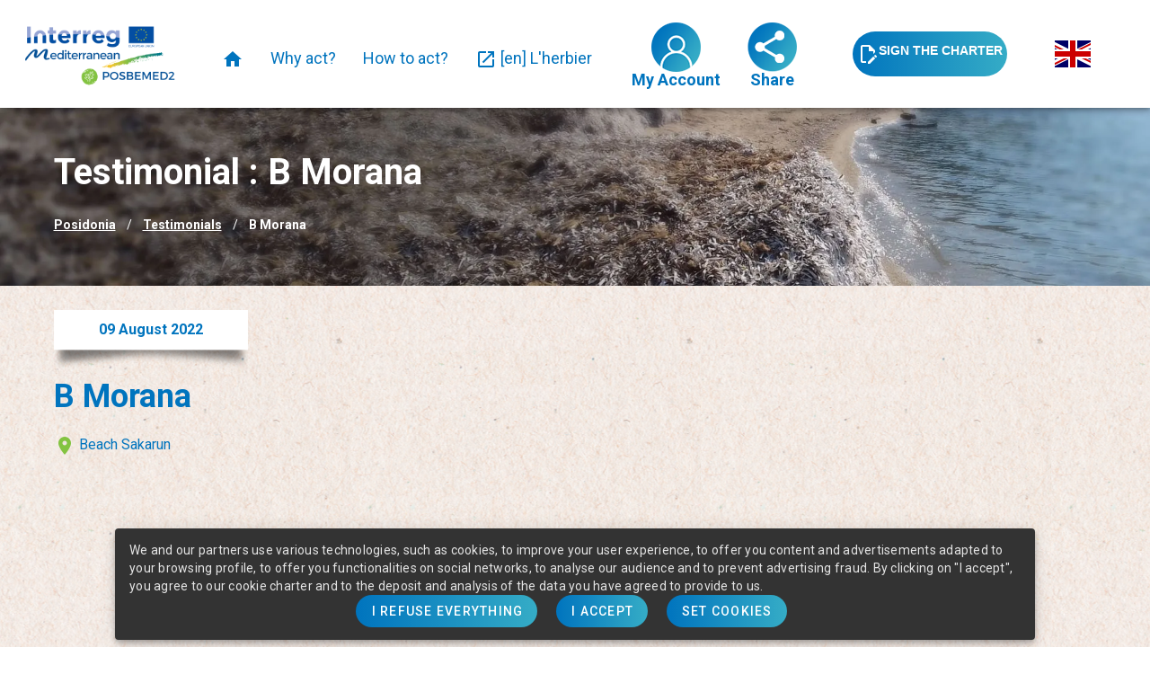

--- FILE ---
content_type: text/html; charset=utf-8
request_url: https://www.act4posidonia.eu/en/testimonials/b-morana
body_size: 84070
content:
<!doctype html>
<html data-n-head-ssr lang="en" data-n-head="%7B%22lang%22:%7B%22ssr%22:%22en%22%7D%7D">
  <head >
    <title>B Morana - act4posidonia</title><meta data-n-head="ssr" charset="utf-8"><meta data-n-head="ssr" name="viewport" content="width=device-width, initial-scale=1"><meta data-n-head="ssr" name="format-detection" content="telephone=no"><meta data-n-head="ssr" data-hid="description" name="description" content=""><meta data-n-head="ssr" data-hid="apple-mobile-web-app-title" name="apple-mobile-web-app-title" content="PLEDGE FOR THE PRESERVATION OF POSIDONIA BANQUETTES ON OUR BEACHES! www.act4posidonia.eu"><meta data-n-head="ssr" data-hid="theme-color" name="theme-color" content="#0074be"><meta data-n-head="ssr" data-hid="og:title" property="og:title" content="PLEDGE FOR THE PRESERVATION OF POSIDONIA BANQUETTES ON OUR BEACHES! www.act4posidonia.eu"><meta data-n-head="ssr" data-hid="og:description" property="og:description" content="Sign the charter of commitment for beaches of character in the Mediterranean. The partners of the European project POSBEMED2 launch a mobilisation platform."><meta data-n-head="ssr" data-hid="og:type" property="og:type" content="website"><meta data-n-head="ssr" data-hid="og:image" property="og:image" content="https://www.act4posidonia.eu/images/default/default-social.png"><meta data-n-head="ssr" data-hid="og:image:alt" property="og:image:alt" content="PLEDGE FOR THE PRESERVATION OF POSIDONIA BANQUETTES ON OUR BEACHES! www.act4posidonia.eu page cover"><meta data-n-head="ssr" data-hid="og:locale" property="og:locale" content="en"><meta data-n-head="ssr" data-hid="og:site_name" property="og:site_name" content="Posidonies"><meta data-n-head="ssr" data-hid="twitter:card" name="twitter:card" content="summary_large_image"><meta data-n-head="ssr" data-hid="twitter:site" name="twitter:site" content="@act4posidonia"><meta data-n-head="ssr" data-hid="twitter:creator" name="twitter:creator" content="@act4posidonia"><meta data-n-head="ssr" data-hid="twitter:title" name="twitter:title" content="PLEDGE FOR THE PRESERVATION OF POSIDONIA BANQUETTES ON OUR BEACHES! www.act4posidonia.eu"><meta data-n-head="ssr" data-hid="twitter:description" name="twitter:description" content="Sign the charter of commitment for beaches of character in the Mediterranean. The partners of the European project POSBEMED2 launch a mobilisation platform."><meta data-n-head="ssr" data-hid="twitter:image" name="twitter:image" content="https://www.act4posidonia.eu/images/default/default-social.png"><link data-n-head="ssr" rel="icon" type="image/x-icon" href="/favicon.ico"><link data-n-head="ssr" rel="stylesheet" type="text/css" href="https://cdn.jsdelivr.net/npm/@mdi/font@latest/css/materialdesignicons.min.css"><script data-n-head="ssr" data-hid="gtm-script">window['dataLayer']=[{"0":"consent","1":"default","2":{"ad_storage":"denied","analytics_storage":"denied","wait_for_update":500}}];if(!window._gtm_init){window._gtm_init=1;(function(w,n,d,m,e,p){w[d]=(w[d]==1||n[d]=='yes'||n[d]==1||n[m]==1||(w[e]&&w[e][p]&&w[e][p]()))?1:0})(window,navigator,'doNotTrack','msDoNotTrack','external','msTrackingProtectionEnabled');(function(w,d,s,l,x,y){w[x]={};w._gtm_inject=function(i){if(w.doNotTrack||w[x][i])return;w[x][i]=1;w[l]=w[l]||[];w[l].push({'gtm.start':new Date().getTime(),event:'gtm.js'});var f=d.getElementsByTagName(s)[0],j=d.createElement(s);j.async=true;j.src='https://www.googletagmanager.com/gtm.js?id='+i;f.parentNode.insertBefore(j,f);}})(window,document,'script','dataLayer','_gtm_ids','_gtm_inject')};["GTM-5CHVV5B"].forEach(function(i){window._gtm_inject(i)})</script><link rel="preload" href="/_nuxt/914722b.js" as="script"><link rel="preload" href="/_nuxt/09f9e88.js" as="script"><link rel="preload" href="/_nuxt/css/e4527fd.css" as="style"><link rel="preload" href="/_nuxt/ec2c886.js" as="script"><link rel="preload" href="/_nuxt/css/4eea73b.css" as="style"><link rel="preload" href="/_nuxt/4b2627d.js" as="script"><link rel="stylesheet" href="/_nuxt/css/e4527fd.css"><link rel="stylesheet" href="/_nuxt/css/4eea73b.css">
  </head>
  <body >
    <noscript data-n-head="ssr" data-hid="gtm-noscript" data-pbody="true"><iframe src="https://www.googletagmanager.com/ns.html?id=GTM-5CHVV5B&" height="0" width="0" style="display:none;visibility:hidden" title="gtm"></iframe><iframe src="https://www.googletagmanager.com/ns.html?id=GTM-5CHVV5B&" height="0" width="0" style="display:none;visibility:hidden" title="gtm"></iframe></noscript><div data-server-rendered="true" id="__nuxt"><!----><div id="__layout"><div data-app="true" data-fetch-key="default_1:0" id="app" class="v-application v-application--is-ltr theme--light"><div class="v-application--wrap"><header affix="" class="top-bar flex-grow-0 pt-7 v-sheet theme--light v-toolbar v-app-bar v-app-bar--fixed white" style="height:56px;margin-top:0px;transform:translateY(0px);left:0px;right:0px;"><div class="v-toolbar__content" style="height:56px;"><button type="button" color="black" class="v-app-bar__nav-icon v-btn v-btn--icon v-btn--round theme--light v-size--default black--text"><span class="v-btn__content"><i aria-hidden="true" class="v-icon notranslate mdi mdi-menu theme--light"></i></span></button> <a href="/" class="logo nuxt-link-active"><img src="/images/default/logo-header-fr.png" alt="logo" style="min-width:190px !important;"></a> <div class="spacer"></div> <div class="v-toolbar__title" data-v-bdb04cec data-v-bdb04cec><div class="d-flex flex-column align-center justify-center mt-2 pl-2" data-v-bdb04cec><button type="button" class="mb-1 sign elevation-1 v-btn v-btn--is-elevated v-btn--fab v-btn--has-bg v-btn--round theme--light v-size--default" data-v-bdb04cec><span class="v-btn__content"><i aria-hidden="true" class="v-icon notranslate mdi mdi-file-edit-outline theme--light white--text" data-v-bdb04cec></i></span></button> <span class="caption u-txt-primary" style="white-space:nowrap;display:block;" data-v-bdb04cec>Signez la charte</span></div> <div role="dialog" class="v-dialog__container" data-v-bdb04cec><!----></div></div> <!----></div></header> <div data-fetch-key="Pages:0"><div><div data-v-407c47c4><section class="headin" data-v-407c47c4><div class="v-image v-responsive theme--light"><div class="v-image__image v-image__image--preload v-image__image--cover" style="background-image:;background-position:center center;"></div><div class="v-responsive__content d-flex flex-column pt-8"><div class="container"><div><h1>Témoignage : B Morana</h1></div> <ul class="v-breadcrumbs theme--light"><li><a href="/en" class="v-breadcrumbs__item">Posidonia</a></li><li class="v-breadcrumbs__divider">/</li><li><a href="/en/testimonials" class="v-breadcrumbs__item">Testimonials</a></li><li class="v-breadcrumbs__divider">/</li><li><a href="/en/testimonials/b-morana" class="v-breadcrumbs__item--disabled v-breadcrumbs__item v-breadcrumbs__item--disabled">B Morana</a></li></ul></div></div></div></section> <div class="container" data-v-407c47c4 data-v-407c47c4><div class="row" data-v-407c47c4 data-v-407c47c4><div class="col-sm-12 col-12" data-v-407c47c4 data-v-407c47c4><div class="img-actu" data-v-407c47c4><div class="date" data-v-407c47c4>09 août 2022</div></div> <div class="txt" data-v-407c47c4><h2 data-v-407c47c4>B Morana</h2> <span class="lieu" data-v-407c47c4><i aria-hidden="true" class="v-icon notranslate mdi mdi-map-marker theme--light" data-v-407c47c4></i> Beach Sakarun</span> <div data-v-407c47c4></div> <div class="v-image v-responsive temoignage theme--light" data-v-407c47c4><div class="v-image__image v-image__image--preload v-image__image--cover" style="background-image:;background-position:center center;"></div><div class="v-responsive__content"></div></div></div></div></div></div></div></div></div> <footer class="footer"><div class="container md-6"><div class="row"><div class="justify-center col-md-2 col-12"><a href="/" class="nuxt-link-active"><img src="/_nuxt/img/logo-footer.2f8f422.svg" alt="logo"></a> <span class="projeteu">Projet cofinancé par le fonds européen de développement régional</span></div> <div class="justify-center pad-0 col-md-4 col-12"><img width="100%" src="/_nuxt/img/partenaires.d89075c.jpg" alt="partenaires"></div> <div class="justify-left menu-footer col-md-2 col-12"><ul><li><a href="/" class="nuxt-link-active">Accueil</a> <!----></li><li><a href="/pourquoi">Pourquoi agir ?</a> <!----></li><li><a href="/comment">Comment agir ?</a> <!----></li><li><a href="/temoignages">Témoignages</a> <!----></li><li><!----> <!----></li></ul></div> <div class="justify-left menu-footer col-md-2 col-12"><ul><li><a href="/contact">Contact</a> <!----></li><li><a href="/mentions-legales">Mentions légales</a> <!----></li><li><a href="/politique-confidentialite">Politique de confidentialité</a> <!----></li></ul></div> <div id="social" class="justify-left social col-md-2 col-12"><ul data-v-c8b27a08><li data-v-c8b27a08><a href="https://posbemed2.interreg-med.eu/" target="_blank" data-v-c8b27a08><i aria-hidden="true" title="Posbemed2" class="v-icon notranslate mdi mdi-web theme--light" data-v-c8b27a08></i></a> <!----></li><li data-v-c8b27a08><a href="https://www.facebook.com/posbemed" target="_blank" data-v-c8b27a08><i aria-hidden="true" title="Facebook" class="v-icon notranslate mdi mdi-facebook theme--light" data-v-c8b27a08></i></a> <!----></li><li data-v-c8b27a08><a href="https://www.instagram.com/posbemed_2/ " target="_blank" data-v-c8b27a08><i aria-hidden="true" title="Instagram" class="v-icon notranslate mdi mdi-instagram theme--light" data-v-c8b27a08></i></a> <!----></li><li data-v-c8b27a08><a href="https://www.youtube.com/channel/UCeUFHO1ZfWavfLRFnYN3mZQ " target="_blank" data-v-c8b27a08><i aria-hidden="true" title="Youtube" class="v-icon notranslate mdi mdi-youtube theme--light" data-v-c8b27a08></i></a> <!----></li></ul></div></div></div></footer> <div role="dialog" class="v-dialog__container" data-v-434d3a66><!----></div> <!----></div></div></div></div><script>window.__NUXT__=(function(a,b,c,d,e,f,g,h,i,j,k,l,m,n,o,p,q,r,s,t,u,v,w,x,y,z,A,B,C,D,E,F,G,H,I,J,K,L,M,N,O,P,Q,R,S,T,U,V,W,X,Y,Z,_,$,aa,ab,ac,ad,ae,af,ag,ah,ai,aj,ak,al,am,an,ao,ap,aq,ar,as,at,au,av,aw,ax,ay,az,aA,aB,aC,aD,aE,aF,aG,aH,aI,aJ,aK,aL,aM,aN,aO,aP,aQ,aR,aS,aT,aU,aV,aW,aX,aY,aZ,a_,a$,ba,bb,bc,bd,be,bf,bg,bh,bi,bj,bk,bl,bm,bn,bo,bp,bq,br,bs,bt,bu,bv,bw,bx,by,bz,bA,bB,bC,bD,bE,bF,bG,bH,bI,bJ,bK,bL,bM,bN,bO,bP,bQ,bR,bS,bT,bU,bV,bW,bX,bY,bZ,b_,b$,ca,cb,cc,cd,ce,cf,cg,ch,ci,cj,ck,cl,cm,cn,co,cp,cq,cr,cs,ct,cu,cv,cw,cx,cy,cz,cA,cB,cC,cD,cE,cF,cG,cH,cI,cJ,cK,cL,cM,cN,cO,cP,cQ,cR,cS,cT,cU,cV,cW,cX,cY,cZ,c_,c$,da,db,dc,dd,de,df,dg,dh,di,dj,dk,dl,dm,dn,do0,dp,dq,dr,ds,dt,du,dv,dw,dx,dy,dz,dA,dB,dC,dD,dE,dF,dG,dH,dI,dJ,dK,dL,dM,dN,dO,dP,dQ,dR,dS,dT,dU,dV,dW,dX,dY,dZ,d_,d$,ea,eb,ec,ed,ee,ef,eg,eh,ei,ej,ek,el,em,en,eo,ep,eq,er,es,et,eu,ev,ew,ex,ey,ez,eA,eB,eC,eD,eE,eF,eG,eH,eI,eJ,eK,eL,eM,eN,eO,eP,eQ,eR,eS,eT,eU,eV,eW,eX,eY,eZ,e_,e$,fa,fb,fc,fd,fe,ff,fg,fh,fi,fj,fk,fl,fm,fn,fo,fp,fq,fr,fs,ft,fu,fv,fw,fx,fy,fz,fA,fB,fC,fD,fE,fF,fG,fH,fI,fJ,fK,fL,fM,fN,fO,fP,fQ,fR,fS,fT,fU,fV,fW,fX,fY,fZ,f_,f$,ga,gb,gc,gd,ge,gf,gg,gh,gi,gj,gk,gl,gm,gn,go,gp,gq,gr,gs,gt,gu,gv,gw,gx,gy,gz,gA,gB,gC,gD,gE,gF,gG,gH,gI,gJ,gK,gL,gM,gN,gO,gP,gQ,gR,gS,gT,gU,gV,gW,gX,gY,gZ,g_,g$,ha,hb,hc,hd,he,hf,hg,hh,hi,hj,hk,hl,hm,hn,ho,hp,hq,hr,hs,ht,hu,hv,hw,hx,hy,hz,hA,hB,hC,hD,hE,hF,hG,hH,hI,hJ,hK,hL,hM,hN,hO,hP,hQ,hR,hS,hT,hU,hV,hW,hX,hY,hZ,h_,h$,ia,ib,ic,id,ie,if0,ig,ih,ii,ij,ik,il,im,in0,io,ip,iq,ir,is,it,iu,iv,iw,ix,iy,iz,iA,iB,iC,iD,iE,iF,iG,iH,iI,iJ,iK,iL,iM,iN,iO,iP,iQ,iR,iS,iT,iU,iV,iW,iX,iY,iZ,i_,i$,ja,jb,jc,jd,je,jf,jg,jh,ji,jj,jk,jl,jm,jn,jo,jp,jq,jr,js,jt,ju,jv,jw,jx,jy,jz,jA,jB,jC,jD,jE,jF,jG,jH,jI,jJ,jK,jL,jM,jN,jO,jP,jQ,jR,jS,jT,jU,jV,jW,jX,jY,jZ,j_,j$,ka,kb,kc,kd,ke,kf,kg,kh,ki,kj,kk,kl,km,kn,ko,kp,kq,kr,ks,kt,ku,kv,kw,kx,ky,kz,kA,kB,kC,kD,kE,kF,kG,kH,kI,kJ,kK,kL,kM,kN,kO,kP,kQ,kR,kS,kT,kU,kV,kW,kX,kY,kZ,k_,k$,la,lb,lc,ld,le,lf,lg,lh,li,lj,lk,ll,lm,ln,lo,lp,lq,lr,ls,lt,lu,lv,lw,lx,ly,lz,lA,lB,lC,lD,lE,lF,lG,lH,lI,lJ,lK,lL,lM,lN,lO,lP,lQ,lR,lS,lT,lU,lV,lW,lX,lY,lZ,l_,l$,ma,mb,mc,md,me,mf,mg,mh,mi,mj,mk,ml,mm,mn,mo,mp,mq,mr,ms,mt,mu,mv,mw,mx,my,mz,mA,mB,mC,mD,mE,mF,mG,mH,mI,mJ,mK,mL,mM,mN,mO,mP,mQ,mR,mS,mT,mU,mV,mW,mX,mY,mZ,m_,m$,na,nb,nc,nd,ne,nf,ng,nh,ni,nj,nk,nl,nm,nn,no,np,nq,nr,ns,nt,nu,nv,nw,nx,ny,nz,nA,nB,nC,nD,nE,nF,nG,nH,nI,nJ,nK,nL,nM,nN,nO,nP,nQ,nR,nS,nT,nU,nV,nW,nX,nY,nZ,n_,n$,oa,ob,oc,od,oe,of,og,oh,oi,oj,ok,ol,om,on,oo,op,oq,or,os,ot,ou,ov,ow,ox,oy,oz,oA,oB,oC,oD,oE,oF,oG,oH,oI,oJ,oK,oL,oM,oN,oO,oP,oQ,oR,oS,oT,oU,oV,oW,oX,oY,oZ,o_,o$,pa,pb,pc,pd,pe,pf,pg,ph,pi,pj,pk,pl,pm,pn,po,pp,pq,pr,ps,pt,pu,pv,pw,px,py,pz,pA,pB,pC,pD,pE,pF,pG,pH,pI,pJ,pK,pL,pM,pN,pO,pP,pQ,pR,pS,pT,pU,pV,pW,pX,pY,pZ,p_,p$,qa,qb,qc,qd,qe,qf,qg,qh,qi,qj,qk,ql,qm,qn,qo,qp,qq,qr,qs,qt,qu,qv,qw,qx,qy,qz,qA,qB,qC,qD,qE,qF,qG,qH,qI,qJ,qK,qL,qM,qN,qO,qP,qQ,qR,qS,qT,qU,qV,qW,qX,qY,qZ,q_,q$,ra,rb,rc,rd,re,rf,rg,rh,ri,rj,rk,rl,rm,rn,ro,rp,rq,rr,rs,rt,ru,rv,rw,rx,ry,rz,rA,rB,rC,rD,rE,rF,rG,rH,rI,rJ,rK,rL,rM,rN,rO,rP,rQ,rR,rS,rT,rU,rV,rW,rX,rY,rZ,r_,r$,sa,sb,sc,sd,se,sf,sg,sh,si,sj,sk,sl,sm,sn,so,sp,sq,sr,ss,st,su,sv,sw,sx,sy,sz,sA,sB,sC,sD,sE,sF){dh.fullPath=di;dh.lang=o;dh.dataKey=H;dj.fullPath=dk;dj.lang=q;dj.dataKey=H;dl.fullPath=dm;dl.lang=j;dl.dataKey=H;dn.fullPath=b$;dn.lang=r;dn.dataKey=H;do0.fullPath=dp;do0.lang=p;do0.dataKey=H;dq.fullPath=dr;dq.lang=s;dq.dataKey=H;dz.fullPath=dA;dz.lang=o;dz.dataKey=I;dB.fullPath=dC;dB.lang=q;dB.dataKey=I;dD.fullPath=cb;dD.lang=j;dD.dataKey=I;dE.fullPath=dF;dE.lang=r;dE.dataKey=I;dG.fullPath=dH;dG.lang=p;dG.dataKey=I;dI.fullPath=dJ;dI.lang=s;dI.dataKey=I;dP.fullPath="\u002Fen\u002Ftestimonials\u002Fb-lorena";dP.lang=o;dP.dataKey=aU;dQ.fullPath="\u002Fes\u002Ftestimonios\u002Fb-lorena";dQ.lang=q;dQ.dataKey=aU;dR.fullPath="\u002Ftemoignages\u002Fb-lorena";dR.lang=j;dR.dataKey=aU;dS.fullPath="\u002Fgr-2\u002Fb-lorena";dS.lang=r;dS.dataKey=aU;dT.fullPath="\u002Fhr\u002Fizjave\u002Fb-lorena";dT.lang=p;dT.dataKey=aU;dU.fullPath="\u002Fit\u002Ftestimonianze\u002Fb-lorena";dU.lang=s;dU.dataKey=aU;dV.fullPath=dW;dV.lang=o;dV.dataKey=J;dX.fullPath=cc;dX.lang=q;dX.dataKey=J;dY.fullPath=dZ;dY.lang=j;dY.dataKey=J;d_.fullPath=d$;d_.lang=r;d_.dataKey=J;ea.fullPath=eb;ea.lang=p;ea.dataKey=J;ec.fullPath=ed;ec.lang=s;ec.dataKey=J;ee.fullPath="\u002Fen\u002Ftestimonials\u002Fc-loredane";ee.lang=o;ee.dataKey=aV;ef.fullPath="\u002Fes\u002Ftestimonios\u002Fc-loredane";ef.lang=q;ef.dataKey=aV;eg.fullPath="\u002Ftemoignages\u002Fc-loredane";eg.lang=j;eg.dataKey=aV;eh.fullPath="\u002Fgr-2\u002Fc-loredane";eh.lang=r;eh.dataKey=aV;ei.fullPath="\u002Fhr\u002Fizjave\u002Fc-loredane";ei.lang=p;ei.dataKey=aV;ej.fullPath="\u002Fit\u002Ftestimonianze\u002Fc-loredane";ej.lang=s;ej.dataKey=aV;ek.fullPath="\u002Fen\u002Ftestimonials\u002Fv-christine";ek.lang=o;ek.dataKey=aW;el.fullPath="\u002Fes\u002Ftestimonios\u002Fv-christine";el.lang=q;el.dataKey=aW;em.fullPath="\u002Ftemoignages\u002Fv-christine";em.lang=j;em.dataKey=aW;en.fullPath="\u002Fgr-2\u002Fv-christine";en.lang=r;en.dataKey=aW;eo.fullPath="\u002Fhr\u002Fizjave\u002Fv-christine";eo.lang=p;eo.dataKey=aW;ep.fullPath="\u002Fit\u002Ftestimonianze\u002Fv-christine";ep.lang=s;ep.dataKey=aW;eq.fullPath=er;eq.lang=o;eq.dataKey=K;es.fullPath=et;es.lang=q;es.dataKey=K;eu.fullPath=cd;eu.lang=j;eu.dataKey=K;ev.fullPath=ew;ev.lang=r;ev.dataKey=K;ex.fullPath=ey;ex.lang=p;ex.dataKey=K;ez.fullPath=eA;ez.lang=s;ez.dataKey=K;eB.fullPath="\u002Fen\u002Ftestimonials\u002Fc-pierre-2";eB.lang=o;eB.dataKey=aX;eC.fullPath="\u002Fes\u002Ftestimonios\u002Fc-pierre-2";eC.lang=q;eC.dataKey=aX;eD.fullPath="\u002Ftemoignages\u002Fc-pierre-2";eD.lang=j;eD.dataKey=aX;eE.fullPath="\u002Fgr-2\u002Fc-pierre-2";eE.lang=r;eE.dataKey=aX;eF.fullPath="\u002Fhr\u002Fizjave\u002Fc-pierre-2";eF.lang=p;eF.dataKey=aX;eG.fullPath="\u002Fit\u002Ftestimonianze\u002Fc-pierre-2";eG.lang=s;eG.dataKey=aX;eH.fullPath="\u002Fen\u002Ftestimonials\u002Fc-pierre-3";eH.lang=o;eH.dataKey=aY;eI.fullPath="\u002Fes\u002Ftestimonios\u002Fc-pierre-3";eI.lang=q;eI.dataKey=aY;eJ.fullPath="\u002Ftemoignages\u002Fc-pierre-3";eJ.lang=j;eJ.dataKey=aY;eK.fullPath="\u002Fgr-2\u002Fc-pierre-3";eK.lang=r;eK.dataKey=aY;eL.fullPath="\u002Fhr\u002Fizjave\u002Fc-pierre-3";eL.lang=p;eL.dataKey=aY;eM.fullPath="\u002Fit\u002Ftestimonianze\u002Fc-pierre-3";eM.lang=s;eM.dataKey=aY;eN.fullPath="\u002Fen\u002Ftestimonials\u002Fl-jean-francois";eN.lang=o;eN.dataKey=aZ;eO.fullPath="\u002Fes\u002Ftestimonios\u002Fl-jean-francois";eO.lang=q;eO.dataKey=aZ;eP.fullPath="\u002Ftemoignages\u002Fl-jean-francois";eP.lang=j;eP.dataKey=aZ;eQ.fullPath="\u002Fgr-2\u002Fl-jean-francois";eQ.lang=r;eQ.dataKey=aZ;eR.fullPath="\u002Fhr\u002Fizjave\u002Fl-jean-francois";eR.lang=p;eR.dataKey=aZ;eS.fullPath="\u002Fit\u002Ftestimonianze\u002Fl-jean-francois";eS.lang=s;eS.dataKey=aZ;eT.fullPath="\u002Fen\u002Ftestimonials\u002Fl-jean-francois-2";eT.lang=o;eT.dataKey=a_;eU.fullPath="\u002Fes\u002Ftestimonios\u002Fl-jean-francois-2";eU.lang=q;eU.dataKey=a_;eV.fullPath="\u002Ftemoignages\u002Fl-jean-francois-2";eV.lang=j;eV.dataKey=a_;eW.fullPath="\u002Fgr-2\u002Fl-jean-francois-2";eW.lang=r;eW.dataKey=a_;eX.fullPath="\u002Fhr\u002Fizjave\u002Fl-jean-francois-2";eX.lang=p;eX.dataKey=a_;eY.fullPath="\u002Fit\u002Ftestimonianze\u002Fl-jean-francois-2";eY.lang=s;eY.dataKey=a_;eZ.fullPath="\u002Fen\u002Ftestimonials\u002Fl-jean-francois-3";eZ.lang=o;eZ.dataKey=a$;e_.fullPath="\u002Fes\u002Ftestimonios\u002Fl-jean-francois-3";e_.lang=q;e_.dataKey=a$;e$.fullPath="\u002Ftemoignages\u002Fl-jean-francois-3";e$.lang=j;e$.dataKey=a$;fa.fullPath="\u002Fgr-2\u002Fl-jean-francois-3";fa.lang=r;fa.dataKey=a$;fb.fullPath="\u002Fhr\u002Fizjave\u002Fl-jean-francois-3";fb.lang=p;fb.dataKey=a$;fc.fullPath="\u002Fit\u002Ftestimonianze\u002Fl-jean-francois-3";fc.lang=s;fc.dataKey=a$;fd.fullPath="\u002Fen\u002Ftestimonials\u002Fl-jean-francois-4";fd.lang=o;fd.dataKey=ba;fe.fullPath="\u002Fes\u002Ftestimonios\u002Fl-jean-francois-4";fe.lang=q;fe.dataKey=ba;ff.fullPath="\u002Ftemoignages\u002Fl-jean-francois-4";ff.lang=j;ff.dataKey=ba;fg.fullPath="\u002Fgr-2\u002Fl-jean-francois-4";fg.lang=r;fg.dataKey=ba;fh.fullPath="\u002Fhr\u002Fizjave\u002Fl-jean-francois-4";fh.lang=p;fh.dataKey=ba;fi.fullPath="\u002Fit\u002Ftestimonianze\u002Fl-jean-francois-4";fi.lang=s;fi.dataKey=ba;fj.fullPath="\u002Fen\u002Ftestimonials\u002Fa-hara";fj.lang=o;fj.dataKey=bb;fk.fullPath="\u002Fes\u002Ftestimonios\u002Fa-hara";fk.lang=q;fk.dataKey=bb;fl.fullPath="\u002Ftemoignages\u002Fa-hara";fl.lang=j;fl.dataKey=bb;fm.fullPath="\u002Fgr-2\u002Fa-hara";fm.lang=r;fm.dataKey=bb;fn.fullPath="\u002Fhr\u002Fizjave\u002Fa-hara";fn.lang=p;fn.dataKey=bb;fo.fullPath="\u002Fit\u002Ftestimonianze\u002Fa-hara";fo.lang=s;fo.dataKey=bb;fp.fullPath="\u002Fen\u002Ftestimonials\u002Fz-christina";fp.lang=o;fp.dataKey=bc;fq.fullPath="\u002Fes\u002Ftestimonios\u002Fz-christina";fq.lang=q;fq.dataKey=bc;fr.fullPath="\u002Ftemoignages\u002Fz-christina";fr.lang=j;fr.dataKey=bc;fs.fullPath="\u002Fgr\u002Ftestimonials\u002Fz-christina";fs.lang=r;fs.dataKey=bc;ft.fullPath="\u002Fhr\u002Fizjave\u002Fz-christina";ft.lang=p;ft.dataKey=bc;fu.fullPath="\u002Fit\u002Ftestimonianze\u002Fz-christina";fu.lang=s;fu.dataKey=bc;fv.fullPath="\u002Fen\u002Ftestimonials\u002Fs-pantelis";fv.lang=o;fv.dataKey=bd;fw.fullPath="\u002Fes\u002Ftestimonios\u002Fs-pantelis";fw.lang=q;fw.dataKey=bd;fx.fullPath="\u002Ftemoignages\u002Fs-pantelis";fx.lang=j;fx.dataKey=bd;fy.fullPath="\u002Fgr\u002Ftestimonials\u002Fs-pantelis";fy.lang=r;fy.dataKey=bd;fz.fullPath="\u002Fhr\u002Fizjave\u002Fs-pantelis";fz.lang=p;fz.dataKey=bd;fA.fullPath="\u002Fit\u002Ftestimonianze\u002Fs-pantelis";fA.lang=s;fA.dataKey=bd;fB.fullPath="\u002Fen\u002Ftestimonials\u002Fp-nikolaos-4";fB.lang=o;fB.dataKey=be;fC.fullPath="\u002Fes\u002Ftestimonios\u002Fp-nikolaos-4";fC.lang=q;fC.dataKey=be;fD.fullPath="\u002Ftemoignages\u002Fp-nikolaos-4";fD.lang=j;fD.dataKey=be;fE.fullPath="\u002Fgr\u002Ftestimonials\u002Fp-nikolaos-4";fE.lang=r;fE.dataKey=be;fF.fullPath="\u002Fhr\u002Fizjave\u002Fp-nikolaos-4";fF.lang=p;fF.dataKey=be;fG.fullPath="\u002Fit\u002Ftestimonianze\u002Fp-nikolaos-4";fG.lang=s;fG.dataKey=be;fH.fullPath="\u002Fen\u002Ftestimonials\u002Fp-nikolaos-5";fH.lang=o;fH.dataKey=bf;fI.fullPath="\u002Fes\u002Ftestimonios\u002Fp-nikolaos-5";fI.lang=q;fI.dataKey=bf;fJ.fullPath="\u002Ftemoignages\u002Fp-nikolaos-5";fJ.lang=j;fJ.dataKey=bf;fK.fullPath="\u002Fgr\u002Ftestimonials\u002Fp-nikolaos-5";fK.lang=r;fK.dataKey=bf;fL.fullPath="\u002Fhr\u002Fizjave\u002Fp-nikolaos-5";fL.lang=p;fL.dataKey=bf;fM.fullPath="\u002Fit\u002Ftestimonianze\u002Fp-nikolaos-5";fM.lang=s;fM.dataKey=bf;fN.fullPath=fO;fN.lang=o;fN.dataKey=L;fP.fullPath=ce;fP.lang=q;fP.dataKey=L;fQ.fullPath=fR;fQ.lang=j;fQ.dataKey=L;fS.fullPath=fT;fS.lang=r;fS.dataKey=L;fU.fullPath=fV;fU.lang=p;fU.dataKey=L;fW.fullPath=fX;fW.lang=s;fW.dataKey=L;fY.fullPath="\u002Fen\u002Ftestimonials\u002Fd-leo-2";fY.lang=o;fY.dataKey=bg;fZ.fullPath="\u002Fes\u002Ftestimonios\u002Fd-leo-2";fZ.lang=q;fZ.dataKey=bg;f_.fullPath="\u002Ftemoignages\u002Fd-leo-2";f_.lang=j;f_.dataKey=bg;f$.fullPath="\u002Fgr\u002Ftestimonials\u002Fd-leo-2";f$.lang=r;f$.dataKey=bg;ga.fullPath="\u002Fhr\u002Fizjave\u002Fd-leo-2";ga.lang=p;ga.dataKey=bg;gb.fullPath="\u002Fit\u002Ftestimonianze\u002Fd-leo-2";gb.lang=s;gb.dataKey=bg;gc.fullPath=gd;gc.lang=o;gc.dataKey=M;ge.fullPath=gf;ge.lang=q;ge.dataKey=M;gg.fullPath=cf;gg.lang=j;gg.dataKey=M;gh.fullPath=gi;gh.lang=r;gh.dataKey=M;gj.fullPath=gk;gj.lang=p;gj.dataKey=M;gl.fullPath=gm;gl.lang=s;gl.dataKey=M;gn.fullPath=bL;gn.lang=o;gn.dataKey=N;go.fullPath=gp;go.lang=q;go.dataKey=N;gq.fullPath=cg;gq.lang=j;gq.dataKey=N;gr.fullPath=gs;gr.lang=r;gr.dataKey=N;gt.fullPath=gu;gt.lang=p;gt.dataKey=N;gv.fullPath=gw;gv.lang=s;gv.dataKey=N;gx.fullPath=gy;gx.lang=o;gx.dataKey=O;gz.fullPath=gA;gz.lang=q;gz.dataKey=O;gB.fullPath=gC;gB.lang=j;gB.dataKey=O;gD.fullPath=ch;gD.lang=r;gD.dataKey=O;gE.fullPath=gF;gE.lang=p;gE.dataKey=O;gG.fullPath=gH;gG.lang=s;gG.dataKey=O;gI.fullPath="\u002Fen\u002Ftestimonials\u002Fr-marylene";gI.lang=o;gI.dataKey=bh;gJ.fullPath="\u002Fes\u002Ftestimonios\u002Fr-marylene";gJ.lang=q;gJ.dataKey=bh;gK.fullPath="\u002Ftemoignages\u002Fr-marylene";gK.lang=j;gK.dataKey=bh;gL.fullPath="\u002Fgr\u002Ftestimonials\u002Fr-marylene";gL.lang=r;gL.dataKey=bh;gM.fullPath="\u002Fhr\u002Fizjave\u002Fr-marylene";gM.lang=p;gM.dataKey=bh;gN.fullPath="\u002Fit\u002Ftestimonianze\u002Fr-marylene";gN.lang=s;gN.dataKey=bh;gO.fullPath="\u002Fen\u002Ftestimonials\u002Fl-kaouther";gO.lang=o;gO.dataKey=bi;gP.fullPath="\u002Fes\u002Ftestimonios\u002Fl-kaouther";gP.lang=q;gP.dataKey=bi;gQ.fullPath="\u002Ftemoignages\u002Fl-kaouther";gQ.lang=j;gQ.dataKey=bi;gR.fullPath="\u002Fgr\u002Ftestimonials\u002Fl-kaouther";gR.lang=r;gR.dataKey=bi;gS.fullPath="\u002Fhr\u002Fizjave\u002Fl-kaouther";gS.lang=p;gS.dataKey=bi;gT.fullPath="\u002Fit\u002Ftestimonianze\u002Fl-kaouther";gT.lang=s;gT.dataKey=bi;gU.fullPath="\u002Fen\u002Ftestimonials\u002Fb-melita";gU.lang=o;gU.dataKey=bj;gV.fullPath="\u002Fes\u002Ftestimonios\u002Fb-melita";gV.lang=q;gV.dataKey=bj;gW.fullPath="\u002Ftemoignages\u002Fb-melita";gW.lang=j;gW.dataKey=bj;gX.fullPath="\u002Fgr\u002Ftestimonials\u002Fb-melita";gX.lang=r;gX.dataKey=bj;gY.fullPath="\u002Fhr\u002Fizjave\u002Fb-melita";gY.lang=p;gY.dataKey=bj;gZ.fullPath="\u002Fit\u002Ftestimonianze\u002Fb-melita";gZ.lang=s;gZ.dataKey=bj;g_.fullPath="\u002Fen\u002Ftestimonials\u002Fg-sylvi";g_.lang=o;g_.dataKey=bk;g$.fullPath="\u002Fes\u002Ftestimonios\u002Fg-sylvi";g$.lang=q;g$.dataKey=bk;ha.fullPath="\u002Ftemoignages\u002Fg-sylvi";ha.lang=j;ha.dataKey=bk;hb.fullPath="\u002Fgr\u002Ftestimonials\u002Fg-sylvi";hb.lang=r;hb.dataKey=bk;hc.fullPath="\u002Fhr\u002Fizjave\u002Fg-sylvi";hc.lang=p;hc.dataKey=bk;hd.fullPath="\u002Fit\u002Ftestimonianze\u002Fg-sylvi";hd.lang=s;hd.dataKey=bk;he.fullPath="\u002Fen\u002Ftestimonials\u002Fm-liliane";he.lang=o;he.dataKey=bl;hf.fullPath="\u002Fes\u002Ftestimonios\u002Fm-liliane";hf.lang=q;hf.dataKey=bl;hg.fullPath="\u002Ftemoignages\u002Fm-liliane";hg.lang=j;hg.dataKey=bl;hh.fullPath="\u002Fgr\u002Ftestimonials\u002Fm-liliane";hh.lang=r;hh.dataKey=bl;hi.fullPath="\u002Fhr\u002Fizjave\u002Fm-liliane";hi.lang=p;hi.dataKey=bl;hj.fullPath="\u002Fit\u002Ftestimonianze\u002Fm-liliane";hj.lang=s;hj.dataKey=bl;hk.fullPath="\u002Fen\u002Ftestimonials\u002Fc-federico";hk.lang=o;hk.dataKey=bm;hl.fullPath="\u002Fes\u002Ftestimonios\u002Fc-federico";hl.lang=q;hl.dataKey=bm;hm.fullPath="\u002Ftemoignages\u002Fc-federico";hm.lang=j;hm.dataKey=bm;hn.fullPath="\u002Fgr\u002Ftestimonials\u002Fc-federico";hn.lang=r;hn.dataKey=bm;ho.fullPath="\u002Fhr\u002Fizjave\u002Fc-federico";ho.lang=p;ho.dataKey=bm;hp.fullPath="\u002Fit\u002Ftestimonianze\u002Fc-federico";hp.lang=s;hp.dataKey=bm;hq.fullPath="\u002Fen\u002Ftestimonials\u002Fg-sylvi-2";hq.lang=o;hq.dataKey=bn;hr.fullPath="\u002Fes\u002Ftestimonios\u002Fg-sylvi-2";hr.lang=q;hr.dataKey=bn;hs.fullPath="\u002Ftemoignages\u002Fg-sylvi-2";hs.lang=j;hs.dataKey=bn;ht.fullPath="\u002Fgr\u002Ftestimonials\u002Fg-sylvi-2";ht.lang=r;ht.dataKey=bn;hu.fullPath="\u002Fhr\u002Fizjave\u002Fg-sylvi-2";hu.lang=p;hu.dataKey=bn;hv.fullPath="\u002Fit\u002Ftestimonianze\u002Fg-sylvi-2";hv.lang=s;hv.dataKey=bn;hw.fullPath="\u002Fen\u002Ftestimonials\u002Fg-sylvi-3";hw.lang=o;hw.dataKey=bo;hx.fullPath="\u002Fes\u002Ftestimonios\u002Fg-sylvi-3";hx.lang=q;hx.dataKey=bo;hy.fullPath="\u002Ftemoignages\u002Fg-sylvi-3";hy.lang=j;hy.dataKey=bo;hz.fullPath="\u002Fgr\u002Ftestimonials\u002Fg-sylvi-3";hz.lang=r;hz.dataKey=bo;hA.fullPath="\u002Fhr\u002Fizjave\u002Fg-sylvi-3";hA.lang=p;hA.dataKey=bo;hB.fullPath="\u002Fit\u002Ftestimonianze\u002Fg-sylvi-3";hB.lang=s;hB.dataKey=bo;hC.fullPath="\u002Fen\u002Ftestimonials\u002Fh-stephane";hC.lang=o;hC.dataKey=bp;hD.fullPath="\u002Fes\u002Ftestimonios\u002Fh-stephane";hD.lang=q;hD.dataKey=bp;hE.fullPath="\u002Ftemoignages\u002Fh-stephane";hE.lang=j;hE.dataKey=bp;hF.fullPath="\u002Fgr\u002Ftestimonials\u002Fh-stephane";hF.lang=r;hF.dataKey=bp;hG.fullPath="\u002Fhr\u002Fizjave\u002Fh-stephane";hG.lang=p;hG.dataKey=bp;hH.fullPath="\u002Fit\u002Ftestimonianze\u002Fh-stephane";hH.lang=s;hH.dataKey=bp;hI.fullPath="\u002Fen\u002Ftestimonials\u002Fc-loredane-3";hI.lang=o;hI.dataKey=bq;hJ.fullPath="\u002Fes\u002Ftestimonios\u002Fc-loredane-3";hJ.lang=q;hJ.dataKey=bq;hK.fullPath="\u002Ftemoignages\u002Fc-loredane-3";hK.lang=j;hK.dataKey=bq;hL.fullPath="\u002Fgr\u002Ftestimonials\u002Fc-loredane-2";hL.lang=r;hL.dataKey=bq;hM.fullPath="\u002Fhr\u002Fizjave\u002Fc-loredane-3";hM.lang=p;hM.dataKey=bq;hN.fullPath="\u002Fit\u002Ftestimonianze\u002Fc-loredane-3";hN.lang=s;hN.dataKey=bq;hO.fullPath="\u002Fen\u002Ftestimonials\u002Fc-loredane-4";hO.lang=o;hO.dataKey=br;hP.fullPath="\u002Fes\u002Ftestimonios\u002Fc-loredane-4";hP.lang=q;hP.dataKey=br;hQ.fullPath="\u002Ftemoignages\u002Fc-loredane-4";hQ.lang=j;hQ.dataKey=br;hR.fullPath="\u002Fgr\u002Ftestimonials\u002Fc-loredane-3";hR.lang=r;hR.dataKey=br;hS.fullPath="\u002Fhr\u002Fizjave\u002Fc-loredane-4";hS.lang=p;hS.dataKey=br;hT.fullPath="\u002Fit\u002Ftestimonianze\u002Fc-loredane-4";hT.lang=s;hT.dataKey=br;jY.fullPath=ad;jY.lang=j;jY.dataKey=W;jZ.fullPath=ca;jZ.lang=o;jZ.dataKey=W;j_.fullPath="\u002Fen\u002Finformation";j_.lang=o;j_.dataKey=aM;j$.fullPath="\u002Fen\u002Fcontact";j$.lang=o;j$.dataKey=aN;ka.fullPath="\u002Fcontact";ka.lang=j;ka.dataKey=aN;kb.fullPath="\u002Fen\u002Fnews";kb.lang=o;kb.dataKey=aO;kc.fullPath="\u002Factualites";kc.lang=j;kc.dataKey=aO;kd.fullPath="\u002Fen\u002Flegal-notices";kd.lang=o;kd.dataKey=aP;ke.fullPath="\u002Fcomment";ke.lang=j;ke.dataKey=aQ;kf.fullPath=ds;kf.lang=j;kf.dataKey=aR;kg.fullPath=kh;kg.lang=o;kg.dataKey=aR;ki.fullPath="\u002Fes\u002Fcomo-actuar";ki.lang=q;ki.dataKey=aQ;kj.fullPath="\u002Fit\u002Fcome-agire";kj.lang=s;kj.dataKey=aQ;kk.fullPath="\u002Fhr\u002Fkako-djelovati";kk.lang=p;kk.dataKey=aQ;kl.fullPath=km;kl.lang=q;kl.dataKey=aR;kn.fullPath=ko;kn.lang=s;kn.dataKey=aR;kp.fullPath=kq;kp.lang=p;kp.dataKey=aR;kr.fullPath=bI;kr.lang=j;kr.dataKey=aS;ks.fullPath="\u002Fmentions-legales";ks.lang=j;ks.dataKey=aP;kt.fullPath="\u002Fpolitique-confidentialite";kt.lang=j;kt.dataKey=aM;ku.fullPath=kv;ku.lang=o;ku.dataKey=aS;kw.fullPath=bJ;kw.lang=q;kw.dataKey=W;kx.fullPath=dt;kx.lang=s;kx.dataKey=W;ky.fullPath=bK;ky.lang=r;ky.dataKey=W;kz.fullPath=du;kz.lang=p;kz.dataKey=W;kA.fullPath="\u002Fes\u002Fcontact";kA.lang=q;kA.dataKey=aN;kB.fullPath="\u002Fit\u002Fcontact";kB.lang=s;kB.dataKey=aN;kC.fullPath="\u002Fgr\u002Fcontact";kC.lang=r;kC.dataKey=aN;kD.fullPath="\u002Fhr\u002Fcontact";kD.lang=p;kD.dataKey=aN;kE.fullPath="\u002Fit\u002Factualites";kE.lang=s;kE.dataKey=aO;kF.fullPath="\u002Fes\u002Factualites";kF.lang=q;kF.dataKey=aO;kG.fullPath="\u002Fhr\u002Factualites";kG.lang=p;kG.dataKey=aO;kH.fullPath="\u002Fgr\u002Factualites";kH.lang=r;kH.dataKey=aO;kI.fullPath="\u002Fit\u002Finformativa-sulla-privacy";kI.lang=s;kI.dataKey=aM;kJ.fullPath="\u002Fhr\u002Fpolitika-privatnosti";kJ.lang=p;kJ.dataKey=aM;kK.fullPath="\u002Fes\u002Fpolitica-de-privacidad";kK.lang=q;kK.dataKey=aM;kL.fullPath="\u002Fit\u002Favvisi-legali";kL.lang=s;kL.dataKey=aP;kM.fullPath="\u002Fhr\u002Fpravne-obavijesti";kM.lang=p;kM.dataKey=aP;kN.fullPath="\u002Fes\u002Favisos-legales";kN.lang=q;kN.dataKey=aP;kO.fullPath="\u002Fit\u002Ftestimonianze";kO.lang=s;kO.dataKey=aS;kP.fullPath="\u002Fhr\u002Fizjave";kP.lang=p;kP.dataKey=aS;kQ.fullPath=dv;kQ.lang=q;kQ.dataKey=aS;kR.fullPath=kS;kR.lang=r;kR.dataKey=aR;kT.fullPath="\u002Fgr\u002Fhow-to-act";kT.lang=r;kT.dataKey=aQ;kU.fullPath="\u002Fen\u002Fhow-to-act";kU.lang=o;kU.dataKey=aQ;kV.fullPath=dw;kV.lang=r;kV.dataKey=aS;kW.fullPath="\u002Fgr\u002Fprivacy-policy";kW.lang=r;kW.dataKey=aM;kX.fullPath="\u002Fgr\u002Flegal-notices";kX.lang=r;kX.dataKey=aP;kY.fullPath=kZ;kY.lang=o;kY.dataKey=X;k_.fullPath=k$;k_.lang=q;k_.dataKey=X;la.fullPath=dx;la.lang=j;la.dataKey=X;lb.fullPath=dy;lb.lang=r;lb.dataKey=X;lc.fullPath=ld;lc.lang=p;lc.dataKey=X;le.fullPath=lf;le.lang=s;le.dataKey=X;lg.fullPath=lh;lg.lang=j;lg.dataKey=Y;li.fullPath=dK;li.lang=j;li.dataKey=Z;lj.fullPath="\u002Fpourquoi\u002Fla-posidonie-une-plante-protegee";lj.lang=j;lj.dataKey=aT;lk.fullPath=dL;lk.lang=o;lk.dataKey=Y;ll.fullPath="\u002Fen\u002Fwhy-act\u002Fposidonia-a-protected-plant";ll.lang=o;ll.dataKey=aT;lm.fullPath=ln;lm.lang=s;lm.dataKey=Z;lo.fullPath=dM;lo.lang=p;lo.dataKey=Z;lp.fullPath=lq;lp.lang=q;lp.dataKey=Z;lr.fullPath=dN;lr.lang=s;lr.dataKey=Y;ls.fullPath=lt;ls.lang=p;ls.dataKey=Y;lu.fullPath=dO;lu.lang=q;lu.dataKey=Y;lv.fullPath="\u002Fit\u002Fperche-agire\u002Fposidonia-una-pianta-protetta";lv.lang=s;lv.dataKey=aT;lw.fullPath="\u002Fhr\u002Fzato-djelovati\u002Fposidonija-zatiena-biljka";lw.lang=p;lw.dataKey=aT;lx.fullPath="\u002Fes\u002Fporque-actuar\u002Fposidonia-una-planta-protegida";lx.lang=q;lx.dataKey=aT;ly.fullPath=lz;ly.lang=o;ly.dataKey=Z;lA.fullPath=lB;lA.lang=r;lA.dataKey=Z;lC.fullPath=lD;lC.lang=r;lC.dataKey=Y;lE.fullPath="\u002Fgr\u002Fwhy-act\u002Fposidonia-a-protected-plant";lE.lang=r;lE.dataKey=aT;return {layout:"default",data:[{}],fetch:{"default_1:0":{submenu:a,showmenu:a,centered:d},"Pages:0":{}},error:c,state:{auth:{authStatus:b,userStatus:b,userAccount:{id:e,libelle:b,selected:a,usrNom:b,idFront:c,idBack:c,usrPrenom:b,usrEmail:b,usrType:jv},renewTokenId:e,userSecurity:{DEBUG_LOG:{enable:a,visible:a}},redirectPath:ad},administration:{},ui:{showCharte:a,showAlertHome:d,showPopupTemoignage:a,showPopupMobilise:a},client:{menuStatus:"Chargement des menus terminé",menuDic:{main:{id:jw,libelle:"main",selected:a,label:jx,items:[{icon:"mdi-home",label:{multilang:d,fr:b,en:b},link:{exxtractLink:{typeLink:f,value:G},anchor:c,blank:a},children:[]},{label:{multilang:d,fr:bF,en:cW,es:"¿Por qué actuar? ",it:jy,hr:"Zašto djelovati?",gr:jz},link:{exxtractLink:{typeLink:f,value:G},anchor:"pourquoi-agir",blank:a},children:[],disabled:{multilang:d,fr:a,en:a,es:a,it:a,hr:a,gr:a}},{label:{multilang:d,fr:cX,en:cY,es:jA,it:jB,hr:jC,gr:cZ},link:{exxtractLink:{typeLink:f,value:G},anchor:"comment-agir",blank:d},children:[],disabled:{multilang:d,fr:a,en:a,es:a,it:a,hr:a,gr:a}},{icon:"mdi-launch",label:{multilang:d,fr:"L'herbier",en:b,es:b,it:b,hr:b,gr:b},link:{exxtractLink:{typeLink:aL,value:"https:\u002F\u002Fwww.alliance-posidonia.fr\u002Fherbier"},anchor:c,blank:d},children:[],disabled:{multilang:d,fr:a,en:a,es:a,it:a,hr:a,gr:a}}]},footer_col2:{id:P,libelle:"footer_col2",selected:a,label:"Menu footer",items:[{label:{multilang:d,fr:jD,en:jD,es:"Contacto",it:"Contatto",hr:"Kontakt",gr:"Επικοινωνία"},link:{exxtractLink:{typeLink:f,value:55},anchor:c,blank:a},children:[],disabled:{multilang:d,fr:a,en:a,es:a,it:a,hr:a,gr:a}},{label:{multilang:d,fr:"Mentions légales",en:"Legal notices",es:"Avisos legales",it:"Avvisi legali",hr:"Pravne obavijesti",gr:"Ανακοίνωση νομικού περιεχομένου"},link:{exxtractLink:{typeLink:f,value:60},anchor:c,blank:a},children:[],disabled:{multilang:d,fr:a,en:a,es:a,it:a,hr:a,gr:a}},{label:{multilang:d,fr:"Politique de confidentialité",en:"Privacy policy",es:"Política de privacidad",it:"Informativa sulla privacy",hr:"Politika privatnosti",gr:"Πολιτική Απορρήτου"},link:{exxtractLink:{typeLink:f,value:54},anchor:c,blank:a},children:[],disabled:{multilang:d,fr:a,en:a,es:a,it:a,hr:a,gr:a}}]},reseau:{id:jE,libelle:"reseau",selected:a,label:"Menu réseaux sociaux",items:[{icon:"mdi-web",label:{multilang:d,fr:"Posbemed2",en:b},link:{exxtractLink:{typeLink:aL,value:"https:\u002F\u002Fposbemed2.interreg-med.eu\u002F"},anchor:c,blank:d},children:[]},{icon:"mdi-facebook",label:{multilang:d,fr:jF,en:jF},link:{exxtractLink:{typeLink:aL,value:"https:\u002F\u002Fwww.facebook.com\u002Fposbemed"},anchor:c,blank:d},children:[]},{icon:"mdi-instagram",label:{multilang:d,fr:jG,en:jG},link:{exxtractLink:{typeLink:aL,value:"https:\u002F\u002Fwww.instagram.com\u002Fposbemed_2\u002F "},anchor:c,blank:d},children:[],disabled:{multilang:d,fr:a,en:a}},{icon:"mdi-youtube",label:{multilang:d,fr:jH,en:jH},link:{exxtractLink:{typeLink:aL,value:"https:\u002F\u002Fwww.youtube.com\u002Fchannel\u002FUCeUFHO1ZfWavfLRFnYN3mZQ "},anchor:c,blank:d},children:[],disabled:{multilang:d,fr:a,en:a}}]},footer_col1:{id:jI,libelle:"footer_col1",selected:a,label:jx,items:[{label:{multilang:d,fr:"Accueil",en:jJ,es:"Página web",it:jJ,hr:"Početna stranica",gr:"Αρχική"},link:{exxtractLink:{typeLink:f,value:G},anchor:c,blank:a},children:[],disabled:{multilang:d,fr:a,en:a,es:a,it:a,hr:a,gr:a}},{label:{multilang:d,fr:bF,en:cW,es:"¿Por qué actuar?",it:jy,hr:"Zašto djelovati?  ",gr:jz},link:{exxtractLink:{typeLink:f,value:R},anchor:c,blank:a},children:[],disabled:{multilang:d,fr:a,en:a,es:a,it:a,hr:a,gr:a}},{label:{multilang:d,fr:cX,en:cY,es:jA,it:jB,hr:"Kako djelovati? ",gr:cZ},link:{exxtractLink:{typeLink:f,value:_},anchor:c,blank:d},children:[],disabled:{multilang:d,fr:a,en:a,es:a,it:a,hr:a,gr:a}},{label:{multilang:d,fr:bG,en:jK,es:c_,it:"Testimonianze",hr:"Izjave",gr:c$},link:{exxtractLink:{typeLink:f,value:ah},anchor:c,blank:a},children:[],disabled:{multilang:d,fr:a,en:a,es:a,it:a,hr:a,gr:a}},{label:{multilang:d,fr:"Actualités",en:"News",es:"Noticias ",it:"Notizie",hr:b,gr:"Νέα"},link:{exxtractLink:{typeLink:f,value:61},anchor:c,blank:a},children:[],disabled:{multilang:d,fr:d,en:d,es:d,it:d,hr:d,gr:d}}]}},menuList:{item:[jw,P,jE,jI],createdAt:new Date(1769710506977),expireAt:new Date(1769710806977)},blockTypeStatus:"Chargement des blockTypes terminé",blockTypeDic:{"7":{id:bH,libelle:bY,selected:a,detailLoaded:a},"9":{id:P,libelle:V,selected:a,detailLoaded:a},"19":{id:jL,libelle:"blk-actus",selected:a,detailLoaded:a},"22":{id:da,libelle:"blk-partenaire",selected:a,detailLoaded:a},"23":{id:jM,libelle:"blk-text",selected:a,detailLoaded:a},"24":{id:jN,libelle:"blk-textrich",selected:a,detailLoaded:a},"25":{id:jO,libelle:"blk-textrichimage",selected:a,detailLoaded:a},"27":{id:db,libelle:jP,selected:a,detailLoaded:a},"28":{id:bZ,libelle:dc,selected:a,detailLoaded:a},"29":{id:b_,libelle:dd,selected:a,detailLoaded:a},"35":{id:jQ,libelle:"blk-profil",selected:a,detailLoaded:a},"36":{id:jR,libelle:"blk-cta",selected:a,detailLoaded:a},"37":{id:de,libelle:jS,selected:a,detailLoaded:a},"39":{id:jT,libelle:"blk_word",selected:a,detailLoaded:a},"40":{id:df,libelle:jU,selected:a,detailLoaded:a},"41":{id:jV,libelle:"blk-contact",selected:a,detailLoaded:a},"42":{id:jW,libelle:"blk-signataire",selected:a,detailLoaded:a},"43":{id:dg,libelle:jX,selected:a,detailLoaded:a}},blockTypeList:{item:[bH,P,jL,da,jM,jN,jO,db,bZ,b_,jQ,jR,de,jT,df,jV,jW,dg],createdAt:new Date(1769710506984),expireAt:new Date(1769710806984)},routeDataStatus:"Chargement du detail du pageBlocks terminé",routeItemDic:{"/en/testimonials/c-abdelbasset":dh,"/es/testimonios/c-abdelbasset":dj,"/temoignages/c-abdelbasset":dl,"/gr/testimonials/c-abdelbasset":dn,"/hr/izjave/c-abdelbasset":do0,"/it/testimonianze/c-abdelbasset":dq,"/":jY,"/en":jZ,"/en/information":j_,"/en/contact":j$,"/contact":ka,"/en/news":kb,"/actualites":kc,"/en/legal-notices":kd,"/comment":ke,"/pourquoi":kf,"/en/why-act":kg,"/es/como-actuar":ki,"/it/come-agire":kj,"/hr/kako-djelovati":kk,"/es/porque-actuar":kl,"/it/perche-agire":kn,"/hr/zato-djelovati":kp,"/temoignages":kr,"/mentions-legales":ks,"/politique-confidentialite":kt,"/en/testimonials":ku,"/es":kw,"/it":kx,"/gr":ky,"/hr":kz,"/es/contact":kA,"/it/contact":kB,"/gr/contact":kC,"/hr/contact":kD,"/it/actualites":kE,"/es/actualites":kF,"/hr/actualites":kG,"/gr/actualites":kH,"/it/informativa-sulla-privacy":kI,"/hr/politika-privatnosti":kJ,"/es/politica-de-privacidad":kK,"/it/avvisi-legali":kL,"/hr/pravne-obavijesti":kM,"/es/avisos-legales":kN,"/it/testimonianze":kO,"/hr/izjave":kP,"/es/testimonios":kQ,"/gr/why-act":kR,"/gr/how-to-act":kT,"/en/how-to-act":kU,"/gr/testimonials":kV,"/gr/privacy-policy":kW,"/gr/legal-notices":kX,"/en/why-act/what-is-posidonia":kY,"/es/porque-actuar/que-es-la-posidonia":k_,"/pourquoi/quest-ce-que-la-posidonie":la,"/gr/why-act/what-is-posidonia":lb,"/hr/zato-djelovati/to-je-posidonija":lc,"/it/perche-agire/che-cos-e-la-posidonia":le,"/en/testimonials/c-raphaelle":dz,"/es/testimonios/c-raphaelle":dB,"/temoignages/c-raphaelle":dD,"/gr-2/c-raphaelle":dE,"/hr/izjave/c-raphaelle":dG,"/it/testimonianze/c-raphaelle":dI,"/pourquoi/quels-roles-joue-lherbier":lg,"/pourquoi/quels-roles-joue-la-banquette":li,"/pourquoi/la-posidonie-une-plante-protegee":lj,"/en/why-act/what-role-does-the-herbarium-play":lk,"/en/why-act/posidonia-a-protected-plant":ll,"/it/perche-agire/che-ruolo-svolgono-le-banquettes":lm,"/hr/zato-djelovati/koja-je-uloga-naplavina-posidonije":lo,"/es/porque-actuar/que-papel-desempenan-los-arribazones":lp,"/it/perche-agire/qual-e-il-ruolo-delle-praterie-di-posidonia":lr,"/hr/zato-djelovati/koja-je-uloga-livada-posidonije":ls,"/es/porque-actuar/que-papel-desempenan-las-praderas-de-posidonia":lu,"/it/perche-agire/posidonia-una-pianta-protetta":lv,"/hr/zato-djelovati/posidonija-zatiena-biljka":lw,"/es/porque-actuar/posidonia-una-planta-protegida":lx,"/en/why-act/what-role-does-the-banquette-play":ly,"/gr/why-act/what-role-does-the-banquette-play":lA,"/gr/why-act/what-role-does-the-herbarium-play":lC,"/gr/why-act/posidonia-a-protected-plant":lE,"/en/testimonials/b-lorena":dP,"/es/testimonios/b-lorena":dQ,"/temoignages/b-lorena":dR,"/gr-2/b-lorena":dS,"/hr/izjave/b-lorena":dT,"/it/testimonianze/b-lorena":dU,"/en/testimonials/c-valerie":dV,"/es/testimonios/c-valerie":dX,"/temoignages/c-valerie":dY,"/gr-2/c-valerie":d_,"/hr/izjave/c-valerie":ea,"/it/testimonianze/c-valerie":ec,"/en/testimonials/c-loredane":ee,"/es/testimonios/c-loredane":ef,"/temoignages/c-loredane":eg,"/gr-2/c-loredane":eh,"/hr/izjave/c-loredane":ei,"/it/testimonianze/c-loredane":ej,"/en/testimonials/v-christine":ek,"/es/testimonios/v-christine":el,"/temoignages/v-christine":em,"/gr-2/v-christine":en,"/hr/izjave/v-christine":eo,"/it/testimonianze/v-christine":ep,"/en/testimonials/c-pierre":eq,"/es/testimonios/c-pierre":es,"/temoignages/c-pierre":eu,"/gr-2/c-pierre":ev,"/hr/izjave/c-pierre":ex,"/it/testimonianze/c-pierre":ez,"/en/testimonials/c-pierre-2":eB,"/es/testimonios/c-pierre-2":eC,"/temoignages/c-pierre-2":eD,"/gr-2/c-pierre-2":eE,"/hr/izjave/c-pierre-2":eF,"/it/testimonianze/c-pierre-2":eG,"/en/testimonials/c-pierre-3":eH,"/es/testimonios/c-pierre-3":eI,"/temoignages/c-pierre-3":eJ,"/gr-2/c-pierre-3":eK,"/hr/izjave/c-pierre-3":eL,"/it/testimonianze/c-pierre-3":eM,"/en/testimonials/l-jean-francois":eN,"/es/testimonios/l-jean-francois":eO,"/temoignages/l-jean-francois":eP,"/gr-2/l-jean-francois":eQ,"/hr/izjave/l-jean-francois":eR,"/it/testimonianze/l-jean-francois":eS,"/en/testimonials/l-jean-francois-2":eT,"/es/testimonios/l-jean-francois-2":eU,"/temoignages/l-jean-francois-2":eV,"/gr-2/l-jean-francois-2":eW,"/hr/izjave/l-jean-francois-2":eX,"/it/testimonianze/l-jean-francois-2":eY,"/en/testimonials/l-jean-francois-3":eZ,"/es/testimonios/l-jean-francois-3":e_,"/temoignages/l-jean-francois-3":e$,"/gr-2/l-jean-francois-3":fa,"/hr/izjave/l-jean-francois-3":fb,"/it/testimonianze/l-jean-francois-3":fc,"/en/testimonials/l-jean-francois-4":fd,"/es/testimonios/l-jean-francois-4":fe,"/temoignages/l-jean-francois-4":ff,"/gr-2/l-jean-francois-4":fg,"/hr/izjave/l-jean-francois-4":fh,"/it/testimonianze/l-jean-francois-4":fi,"/en/testimonials/a-hara":fj,"/es/testimonios/a-hara":fk,"/temoignages/a-hara":fl,"/gr-2/a-hara":fm,"/hr/izjave/a-hara":fn,"/it/testimonianze/a-hara":fo,"/en/testimonials/z-christina":fp,"/es/testimonios/z-christina":fq,"/temoignages/z-christina":fr,"/gr/testimonials/z-christina":fs,"/hr/izjave/z-christina":ft,"/it/testimonianze/z-christina":fu,"/en/testimonials/s-pantelis":fv,"/es/testimonios/s-pantelis":fw,"/temoignages/s-pantelis":fx,"/gr/testimonials/s-pantelis":fy,"/hr/izjave/s-pantelis":fz,"/it/testimonianze/s-pantelis":fA,"/en/testimonials/p-nikolaos-4":fB,"/es/testimonios/p-nikolaos-4":fC,"/temoignages/p-nikolaos-4":fD,"/gr/testimonials/p-nikolaos-4":fE,"/hr/izjave/p-nikolaos-4":fF,"/it/testimonianze/p-nikolaos-4":fG,"/en/testimonials/p-nikolaos-5":fH,"/es/testimonios/p-nikolaos-5":fI,"/temoignages/p-nikolaos-5":fJ,"/gr/testimonials/p-nikolaos-5":fK,"/hr/izjave/p-nikolaos-5":fL,"/it/testimonianze/p-nikolaos-5":fM,"/en/testimonials/p-nikolaos-6":fN,"/es/testimonios/p-nikolaos-6":fP,"/temoignages/p-nikolaos-6":fQ,"/gr/testimonials/p-nikolaos-6":fS,"/hr/izjave/p-nikolaos-6":fU,"/it/testimonianze/p-nikolaos-6":fW,"/en/testimonials/d-leo-2":fY,"/es/testimonios/d-leo-2":fZ,"/temoignages/d-leo-2":f_,"/gr/testimonials/d-leo-2":f$,"/hr/izjave/d-leo-2":ga,"/it/testimonianze/d-leo-2":gb,"/en/testimonials/c-loredane-2":gc,"/es/testimonios/c-loredane-2":ge,"/temoignages/c-loredane-2":gg,"/gr/testimonials/c-loredane":gh,"/hr/izjave/c-loredane-2":gj,"/it/testimonianze/c-loredane-2":gl,"/en/testimonials/b-morana":gn,"/es/testimonios/b-morana":go,"/temoignages/b-morana":gq,"/gr/testimonials/b-morana":gr,"/hr/izjave/b-morana":gt,"/it/testimonianze/b-morana":gv,"/en/testimonials/r-christian":gx,"/es/testimonios/r-christian":gz,"/temoignages/r-christian":gB,"/gr/testimonials/r-christian":gD,"/hr/izjave/r-christian":gE,"/it/testimonianze/r-christian":gG,"/en/testimonials/r-marylene":gI,"/es/testimonios/r-marylene":gJ,"/temoignages/r-marylene":gK,"/gr/testimonials/r-marylene":gL,"/hr/izjave/r-marylene":gM,"/it/testimonianze/r-marylene":gN,"/en/testimonials/l-kaouther":gO,"/es/testimonios/l-kaouther":gP,"/temoignages/l-kaouther":gQ,"/gr/testimonials/l-kaouther":gR,"/hr/izjave/l-kaouther":gS,"/it/testimonianze/l-kaouther":gT,"/en/testimonials/b-melita":gU,"/es/testimonios/b-melita":gV,"/temoignages/b-melita":gW,"/gr/testimonials/b-melita":gX,"/hr/izjave/b-melita":gY,"/it/testimonianze/b-melita":gZ,"/en/testimonials/g-sylvi":g_,"/es/testimonios/g-sylvi":g$,"/temoignages/g-sylvi":ha,"/gr/testimonials/g-sylvi":hb,"/hr/izjave/g-sylvi":hc,"/it/testimonianze/g-sylvi":hd,"/en/testimonials/m-liliane":he,"/es/testimonios/m-liliane":hf,"/temoignages/m-liliane":hg,"/gr/testimonials/m-liliane":hh,"/hr/izjave/m-liliane":hi,"/it/testimonianze/m-liliane":hj,"/en/testimonials/c-federico":hk,"/es/testimonios/c-federico":hl,"/temoignages/c-federico":hm,"/gr/testimonials/c-federico":hn,"/hr/izjave/c-federico":ho,"/it/testimonianze/c-federico":hp,"/en/testimonials/g-sylvi-2":hq,"/es/testimonios/g-sylvi-2":hr,"/temoignages/g-sylvi-2":hs,"/gr/testimonials/g-sylvi-2":ht,"/hr/izjave/g-sylvi-2":hu,"/it/testimonianze/g-sylvi-2":hv,"/en/testimonials/g-sylvi-3":hw,"/es/testimonios/g-sylvi-3":hx,"/temoignages/g-sylvi-3":hy,"/gr/testimonials/g-sylvi-3":hz,"/hr/izjave/g-sylvi-3":hA,"/it/testimonianze/g-sylvi-3":hB,"/en/testimonials/h-stephane":hC,"/es/testimonios/h-stephane":hD,"/temoignages/h-stephane":hE,"/gr/testimonials/h-stephane":hF,"/hr/izjave/h-stephane":hG,"/it/testimonianze/h-stephane":hH,"/en/testimonials/c-loredane-3":hI,"/es/testimonios/c-loredane-3":hJ,"/temoignages/c-loredane-3":hK,"/gr/testimonials/c-loredane-2":hL,"/hr/izjave/c-loredane-3":hM,"/it/testimonianze/c-loredane-3":hN,"/en/testimonials/c-loredane-4":hO,"/es/testimonios/c-loredane-4":hP,"/temoignages/c-loredane-4":hQ,"/gr/testimonials/c-loredane-3":hR,"/hr/izjave/c-loredane-4":hS,"/it/testimonianze/c-loredane-4":hT},routeLangItemDic:{item_1055_en:dh,item_1055_es:dj,item_1055_fr:dl,item_1055_gr:dn,item_1055_hr:do0,item_1055_it:dq,page_48_fr:jY,page_48_en:jZ,page_54_en:j_,page_55_en:j$,page_55_fr:ka,page_61_en:kb,page_61_fr:kc,page_60_en:kd,page_58_fr:ke,page_49_fr:kf,page_49_en:kg,page_58_es:ki,page_58_it:kj,page_58_hr:kk,page_49_es:kl,page_49_it:kn,page_49_hr:kp,page_59_fr:kr,page_60_fr:ks,page_54_fr:kt,page_59_en:ku,page_48_es:kw,page_48_it:kx,page_48_gr:ky,page_48_hr:kz,page_55_es:kA,page_55_it:kB,page_55_gr:kC,page_55_hr:kD,page_61_it:kE,page_61_es:kF,page_61_hr:kG,page_61_gr:kH,page_54_it:kI,page_54_hr:kJ,page_54_es:kK,page_60_it:kL,page_60_hr:kM,page_60_es:kN,page_59_it:kO,page_59_hr:kP,page_59_es:kQ,page_49_gr:kR,page_58_gr:kT,page_58_en:kU,page_59_gr:kV,page_54_gr:kW,page_60_gr:kX,page_62_en:kY,page_62_es:k_,page_62_fr:la,page_62_gr:lb,page_62_hr:lc,page_62_it:le,item_1027_en:dz,item_1027_es:dB,item_1027_fr:dD,item_1027_gr:dE,item_1027_hr:dG,item_1027_it:dI,page_63_fr:lg,page_64_fr:li,page_65_fr:lj,page_63_en:lk,page_65_en:ll,page_64_it:lm,page_64_hr:lo,page_64_es:lp,page_63_it:lr,page_63_hr:ls,page_63_es:lu,page_65_it:lv,page_65_hr:lw,page_65_es:lx,page_64_en:ly,page_64_gr:lA,page_63_gr:lC,page_65_gr:lE,item_1010_en:dP,item_1010_es:dQ,item_1010_fr:dR,item_1010_gr:dS,item_1010_hr:dT,item_1010_it:dU,item_1012_en:dV,item_1012_es:dX,item_1012_fr:dY,item_1012_gr:d_,item_1012_hr:ea,item_1012_it:ec,item_1013_en:ee,item_1013_es:ef,item_1013_fr:eg,item_1013_gr:eh,item_1013_hr:ei,item_1013_it:ej,item_1018_en:ek,item_1018_es:el,item_1018_fr:em,item_1018_gr:en,item_1018_hr:eo,item_1018_it:ep,item_1019_en:eq,item_1019_es:es,item_1019_fr:eu,item_1019_gr:ev,item_1019_hr:ex,item_1019_it:ez,item_1020_en:eB,item_1020_es:eC,item_1020_fr:eD,item_1020_gr:eE,item_1020_hr:eF,item_1020_it:eG,item_1021_en:eH,item_1021_es:eI,item_1021_fr:eJ,item_1021_gr:eK,item_1021_hr:eL,item_1021_it:eM,item_1022_en:eN,item_1022_es:eO,item_1022_fr:eP,item_1022_gr:eQ,item_1022_hr:eR,item_1022_it:eS,item_1023_en:eT,item_1023_es:eU,item_1023_fr:eV,item_1023_gr:eW,item_1023_hr:eX,item_1023_it:eY,item_1024_en:eZ,item_1024_es:e_,item_1024_fr:e$,item_1024_gr:fa,item_1024_hr:fb,item_1024_it:fc,item_1025_en:fd,item_1025_es:fe,item_1025_fr:ff,item_1025_gr:fg,item_1025_hr:fh,item_1025_it:fi,item_1028_en:fj,item_1028_es:fk,item_1028_fr:fl,item_1028_gr:fm,item_1028_hr:fn,item_1028_it:fo,item_1036_en:fp,item_1036_es:fq,item_1036_fr:fr,item_1036_gr:fs,item_1036_hr:ft,item_1036_it:fu,item_1037_en:fv,item_1037_es:fw,item_1037_fr:fx,item_1037_gr:fy,item_1037_hr:fz,item_1037_it:fA,item_1041_en:fB,item_1041_es:fC,item_1041_fr:fD,item_1041_gr:fE,item_1041_hr:fF,item_1041_it:fG,item_1042_en:fH,item_1042_es:fI,item_1042_fr:fJ,item_1042_gr:fK,item_1042_hr:fL,item_1042_it:fM,item_1043_en:fN,item_1043_es:fP,item_1043_fr:fQ,item_1043_gr:fS,item_1043_hr:fU,item_1043_it:fW,item_1045_en:fY,item_1045_es:fZ,item_1045_fr:f_,item_1045_gr:f$,item_1045_hr:ga,item_1045_it:gb,item_1046_en:gc,item_1046_es:ge,item_1046_fr:gg,item_1046_gr:gh,item_1046_hr:gj,item_1046_it:gl,item_1047_en:gn,item_1047_es:go,item_1047_fr:gq,item_1047_gr:gr,item_1047_hr:gt,item_1047_it:gv,item_1048_en:gx,item_1048_es:gz,item_1048_fr:gB,item_1048_gr:gD,item_1048_hr:gE,item_1048_it:gG,item_1049_en:gI,item_1049_es:gJ,item_1049_fr:gK,item_1049_gr:gL,item_1049_hr:gM,item_1049_it:gN,item_1050_en:gO,item_1050_es:gP,item_1050_fr:gQ,item_1050_gr:gR,item_1050_hr:gS,item_1050_it:gT,item_1051_en:gU,item_1051_es:gV,item_1051_fr:gW,item_1051_gr:gX,item_1051_hr:gY,item_1051_it:gZ,item_1052_en:g_,item_1052_es:g$,item_1052_fr:ha,item_1052_gr:hb,item_1052_hr:hc,item_1052_it:hd,item_1053_en:he,item_1053_es:hf,item_1053_fr:hg,item_1053_gr:hh,item_1053_hr:hi,item_1053_it:hj,item_1054_en:hk,item_1054_es:hl,item_1054_fr:hm,item_1054_gr:hn,item_1054_hr:ho,item_1054_it:hp,item_1056_en:hq,item_1056_es:hr,item_1056_fr:hs,item_1056_gr:ht,item_1056_hr:hu,item_1056_it:hv,item_1057_en:hw,item_1057_es:hx,item_1057_fr:hy,item_1057_gr:hz,item_1057_hr:hA,item_1057_it:hB,item_1059_en:hC,item_1059_es:hD,item_1059_fr:hE,item_1059_gr:hF,item_1059_hr:hG,item_1059_it:hH,item_1060_en:hI,item_1060_es:hJ,item_1060_fr:hK,item_1060_gr:hL,item_1060_hr:hM,item_1060_it:hN,item_1061_en:hO,item_1061_es:hP,item_1061_fr:hQ,item_1061_gr:hR,item_1061_hr:hS,item_1061_it:hT},pageDataDic:{item_1055:{item:{dataKey:H,metaTitle:{multilang:d,fr:ai,en:ai,it:ai,hr:ai,es:ai,gr:ai},metaDescription:{multilang:d,fr:b,en:b,it:b,hr:b,es:b,gr:b},blocks:[{template:as,itpKey:at,content:{id:ci,libelle:ai,jsonContent:"{\"titre\":\"C Abdelbasset\",\"homepage\":true,\"dat_add\":\"2022-12-09T15:04:50.096Z\",\"desc\":\"\u003Cp\u003EMagnifique plage de Hassi Jerbi! Notre enfance &agrave; dormir, les nuits d&#39;&eacute;t&eacute;, sur les banquettes moelleuses.\u003C\u002Fp\u003E\\n\",\"lg\":\"fr\",\"lieu\":\"Zarzis, Tunisie\",\"gps\":{\"lat\":33.50304139476362,\"lng\":11.116790771484377},\"images\":{\"exxtractMedias\":[]},\"items\":{\"exxtractItems\":[]},\"moderation\":2,\"infos_rejet\":\"\"}",medias:[{id:ci,libelle:$,mdaId:hU,ordre:aa,detailLoaded:a}],items:[],itmOrdre:c,routes:[{fullPath:di,lang:o,dataKey:H},{fullPath:dk,lang:q,dataKey:H},{fullPath:dm,lang:j,dataKey:H},{fullPath:b$,lang:r,dataKey:H},{fullPath:dp,lang:p,dataKey:H},{fullPath:dr,lang:s,dataKey:H}],detailLoaded:a}}],routes:[{fullPath:di,lang:o,dataKey:H},{fullPath:dk,lang:q,dataKey:H},{fullPath:dm,lang:j,dataKey:H},{fullPath:b$,lang:r,dataKey:H},{fullPath:dp,lang:p,dataKey:H},{fullPath:dr,lang:s,dataKey:H}],detailLoaded:a},createdAt:new Date(1769703317259),expireAt:new Date(1769703617259)},page_62:{item:{dataKey:X,metaTitle:{multilang:d,fr:lF,en:"What is posidonia?",it:lG,hr:lH,es:"¿Qué es la Posidonia?",gr:hV},metaDescription:{multilang:d,fr:"La Posidonia oceanica n’est pas une algue, mais une plante marine à fleur qui vit uniquement en Méditerranée sous forme d’herbiers,",en:b,it:"La Posidonia oceanica non è un'alga, ma una pianta marina fiorifera che vive solo nel Mar Mediterraneo.  Forma praterie, vere e proprie foreste sottomarine che vivono fino a 40 metri di profondità.",hr:"Posidonia oceanica nije alga, već morska cvjetnica koja živi samo u Mediteranskom moru.  Ova cvjetnica stvara livade, prave podmorske šume na dubinama do 40 metara.",es:"La Posidonia oceanica no es un alga, sino una planta marina con flores que sólo vive en el mar Mediterráneo. Forma praderas, verdaderos bosques submarinos, que pueden encontrarse a profundidades de hasta 40 metros.",gr:"Η Ποσειδωνία (Posidonia oceanica) δεν είναι φύκι, αλλά θαλάσσιο φυτό που ζει μόνο στη Μεσόγειο θάλασσα.  Σχηματίζει υποθαλάσσια λιβάδια που μπορούν να βρεθούν σε βάθος έως και 40 μέτρων."},blocks:[{itpId:bH,itpKey:bY,template:b,label:"Image Top",disabled:{fr:a,en:a,es:a,it:a,hr:a,gr:a},content:{baseline:{multilang:d,fr:"\u003Ch1\u003EQu&#39;est ce que la Posidonie ?\u003C\u002Fh1\u003E\n",en:"\u003Ch1\u003EWhat is posidonia?\u003C\u002Fh1\u003E\n",es:"\u003Ch1\u003E&iquest;Qu&eacute; es la Posidonia?\u003C\u002Fh1\u003E\n",it:"\u003Ch1\u003EChe cos&#39;&egrave; la Posidonia?\u003C\u002Fh1\u003E\n",hr:"\u003Ch1\u003E&Scaron;to je posidonija?\u003C\u002Fh1\u003E\n",gr:"\u003Ch1\u003E&Tau;&iota; &epsilon;ί&nu;&alpha;&iota; &eta; &Pi;&omicron;&sigma;&epsilon;&iota;&delta;&omega;&nu;ί&alpha;\u003C\u002Fh1\u003E\n"},btn_label:{multilang:d,fr:b,en:b,es:b,it:b,hr:b,gr:b},btn_hide:a,btn_link:{exxtractLink:{typeLink:f,value:c},anchor:c,blank:a},image:{exxtractMedias:[]}}},{itpId:P,itpKey:V,template:aB,label:lI,disabled:{fr:a,en:a,es:a,it:a,hr:a,gr:a},content:{title:{multilang:d,fr:lI,en:"Posidonia, a marine plant",es:"Posidonia, una planta marina",it:"Posidonia, una pianta marina",hr:"Posidonija, morska biljka",gr:"Ποσειδωνία, ένα φυτό της θάλασσας"},sub_title:{multilang:d,fr:b,en:b,es:b,it:b,hr:b,gr:b},description:{multilang:d,fr:"\u003Cp\u003E\u003Cstrong\u003E\u003Cem\u003EPosidonia oceanica\u003C\u002Fem\u003E n&rsquo;est pas une algue, mais une plante marine &agrave; fleur qui vit uniquement en M&eacute;diterran&eacute;e sous forme d&rsquo;herbiers\u003C\u002Fstrong\u003E, v&eacute;ritables for&ecirc;ts sous-marines que l&rsquo;on peut trouver jusqu&rsquo;&agrave; 40 m&egrave;tres de profondeur. &nbsp;\u003Cbr \u002F\u003E\nContrairement aux algues qui se fixent &agrave; l&rsquo;aide de crampons, la posidonie oceanica est une \u003Cstrong\u003Emagnoliophyte\u003C\u002Fstrong\u003E c&rsquo;est-&agrave;-dire une plante constitu&eacute;e de racines (pouvant atteindre 80 cm de long) , de tiges rampantes ou dress&eacute;es (appel&eacute;es rhizomes), de feuilles (larges d&rsquo;environ 1 cm et longue jusqu&rsquo;&agrave; 80cm) et qui produit des fleurs discr&egrave;tes de couleur verte et des petits fruits qui ressemblent &agrave; des olives.\u003Cbr \u002F\u003E\nTout comme les plantes terrestres, la posidonie perd ses feuilles principalement en automne et en hiver. Les feuilles tombent et sont transport&eacute;es par le vent et les vagues sur la plage. Ces feuilles, associ&eacute;es aux fragments de rhizomes roul&eacute;es par les vagues et m&ecirc;l&eacute;es &agrave; du sable forment des amas que l&rsquo;on appelle des &laquo; banquettes &raquo; de posidonie.\u003C\u002Fp\u003E\n",en:"\u003Cp\u003E\u003Cstrong\u003EPosidonia \u003Cem\u003Eoceanica\u003C\u002Fem\u003E is not an alga, but a marine flowering plant that lives only in the Mediterranean Sea. &nbsp;It forms meadows\u003C\u002Fstrong\u003E, real underwater forests that can be found at depths of up to 40 meters.\u003C\u002Fp\u003E\n\n\u003Cp\u003E&nbsp;Unlike some algae that attaches itself&nbsp; with crampons, Posidonia \u003Cem\u003Eoceanica \u003C\u002Fem\u003Eis a \u003Cstrong\u003Emagnoliophyte\u003C\u002Fstrong\u003E, a plant made up of roots (up to 70 cm long), &nbsp;horizontal rootstalks called rhizomes, leaves (about 1 cm wide and up to 80cm long), discrete green flowers and small fruits that look like olives.\u003C\u002Fp\u003E\n\n\u003Cp\u003E\u003Cbr \u002F\u003E\nLike terrestrial plants, Posidonia loses its leaves mainly in autumn and winter.&nbsp; The fallen leaves are carried towards the beach by the wind and waves. &nbsp;Once on the beach, these leaves associated with fragments of &nbsp;the plant&rsquo;s horizontal root system (rhizomes) and sand &nbsp;form clusters called Posidonia &ldquo;banquettes&rdquo;.\u003C\u002Fp\u003E\n",es:"\u003Cp\u003E\u003Cstrong\u003ELa \u003C\u002Fstrong\u003E\u003Cstrong\u003E\u003Cem\u003EPosidonia oceanica\u003C\u002Fem\u003E\u003C\u002Fstrong\u003E\u003Cstrong\u003E no es un alga, sino una planta marina con flores que s&oacute;lo vive en el mar Mediterr&aacute;neo. Forma praderas\u003C\u002Fstrong\u003E, verdaderos bosques submarinos, que pueden encontrarse a profundidades de hasta 40 metros.\u003C\u002Fp\u003E\n\n\u003Cp\u003EA diferencia de algunas algas que se adhieren con crampones, la \u003Cem\u003EPosidonia oceanica\u003C\u002Fem\u003E es una \u003Cstrong\u003Emagnoliofita\u003C\u002Fstrong\u003E, una planta formada por ra&iacute;ces (de hasta 70 cm de largo), tallos horizontales llamados rizomas, hojas (de aproximadamente 1 cm de ancho y hasta 80 cm de largo), discretas flores verdes y peque&ntilde;os frutos que parecen aceitunas.\u003C\u002Fp\u003E\n\n\u003Cp\u003E\u003Cbr \u002F\u003E\nAl igual que las plantas terrestres, la Posidonia pierde sus hojas principalmente en oto&ntilde;o e invierno.&nbsp; Las hojas ca&iacute;das son arrastradas hacia la playa por el viento y las olas.&nbsp; Una vez en la playa, estas hojas, asociadas a fragmentos del sistema radicular horizontal de la planta (rizomas) y a la arena, forman estructuras llamadas &quot;arribazones&quot; de Posidonia.&nbsp;\u003C\u002Fp\u003E\n",it:"\u003Cp\u003E\u003Cstrong\u003ELa \u003C\u002Fstrong\u003E\u003Cstrong\u003E\u003Cem\u003EPosidonia oceanica\u003C\u002Fem\u003E\u003C\u002Fstrong\u003E\u003Cstrong\u003E non &egrave; un&#39;alga, ma una pianta marina fiorifera che vive solo nel Mar Mediterraneo.&nbsp; \u003C\u002Fstrong\u003EForma praterie, vere e proprie foreste sottomarine che vivono fino a 40 metri di profondit&agrave;.&nbsp;\u003C\u002Fp\u003E\n\n\u003Cp\u003EA differenza di alcune alghe che si attaccano con i ramponi, la \u003Cem\u003EPosidonia oceanica\u003C\u002Fem\u003E &egrave; una magnoliofita, una pianta composta da radici (lunghe fino a 70 cm), fusti orizzontali chiamati rizomi, foglie (larghe circa 1 cm e lunghe fino a 80 cm), fiori verdi discreti e piccoli frutti che sembrano olive.\u003C\u002Fp\u003E\n\n\u003Cp\u003ECome per le piante terrestri, le foglie della Posidonia cadono soprattutto in autunno e in inverno.&nbsp; Le foglie cadute vengono portate sulla spiaggia dal vento e dalle onde.&nbsp; Una volta sulla spiaggia, queste foglie, assieme a dei frammenti della struttura radicale orizzontale della pianta (rizomi) e alla sabbia, formano degli accumuli chiamati &quot;banquettes&quot; di Posidonia.\u003C\u002Fp\u003E\n\n\u003Cp\u003E&nbsp;\u003C\u002Fp\u003E\n",hr:"\u003Cp\u003E\u003Cstrong\u003EPosidonia \u003C\u002Fstrong\u003E\u003Cstrong\u003E\u003Cem\u003Eoceanica\u003C\u002Fem\u003E\u003C\u002Fstrong\u003E\u003Cstrong\u003E nije alga, već morska cvjetnica koja živi samo u Mediteranskom moru.&nbsp; Ova cvjetnica stvara livade\u003C\u002Fstrong\u003E, prave podmorske &scaron;ume na dubinama do 40 metara.\u003C\u002Fp\u003E\n\n\u003Cp\u003EZa razliku od nekih algi koje se pričvr&scaron;ćuju s pomoću krampona, Posidonia \u003Cem\u003Eoceanica\u003C\u002Fem\u003E je \u003Cstrong\u003Ekritosjemenjača\u003C\u002Fstrong\u003E, biljka koja se sastoji od korijena (do 70&nbsp;cm dužine), vodoravnih korjenastih stabljika pod nazivom rizomi (otprilike 1&nbsp;cm &scaron;irine i do 80&nbsp;cm dužine), gotovo nezamjetnih zelenih cvjetova i malenih plodova nalik maslinama.\u003Cbr \u002F\u003E\nPoput kopnenih biljaka, posidonija gubi li&scaron;će uglavnom u jesen i zimi.&nbsp; Otpalo li&scaron;će vjetar i valovi nose na plažu.&nbsp; Nakon &scaron;to dospije do plaže, ovo li&scaron;će, zajedno s komadićima vodoravnog sustava korijenja (rizoma) i pijeskom tvori nakupine pod nazivom &bdquo;naplavine&rdquo; posidonije.\u003C\u002Fp\u003E\n\n\u003Cp\u003E&nbsp;\u003C\u002Fp\u003E\n",gr:"\u003Cp\u003E&Eta; &Pi;&omicron;&sigma;&epsilon;&iota;&delta;&omega;&nu;ί&alpha; (\u003Cem\u003EPosidonia oceanica\u003C\u002Fem\u003E) &epsilon;ί&nu;&alpha;&iota; έ&nu;&alpha; &theta;&alpha;&lambda;ά&sigma;&sigma;&iota;&omicron; &phi;&upsilon;&tau;ό &pi;&omicron;&upsilon; &zeta;&epsilon;&iota; &mu;ό&nu;&omicron; &sigma;&tau;&eta; &Mu;&epsilon;&sigma;ό&gamma;&epsilon;&iota;&omicron; &theta;ά&lambda;&alpha;&sigma;&sigma;&alpha;. &Sigma;&chi;&eta;&mu;&alpha;&tau;ί&zeta;&epsilon;&iota; &upsilon;&pi;&omicron;&theta;&alpha;&lambda;ά&sigma;&sigma;&iota;&alpha; &lambda;&iota;&beta;ά&delta;&iota;&alpha; &pi;&omicron;&upsilon; &mu;&pi;&omicron;&rho;&omicron;ύ&nu; &nu;&alpha; &beta;&rho;&epsilon;&theta;&omicron;ύ&nu; &sigma;&epsilon; &beta;ά&theta;&omicron;&sigmaf; έ&omega;&sigmaf; &kappa;&alpha;&iota; 40 &mu;έ&tau;&rho;&omega;&nu;.\u003C\u002Fp\u003E\n\n\u003Cp\u003E&Alpha;&nu; &kappa;&alpha;&iota; &lambda;&alpha;&nu;&theta;&alpha;&sigma;&mu;έ&nu;&alpha; &sigma;&upsilon;&chi;&nu;ά &tau;&omicron; &alpha;&pi;&omicron;&kappa;&alpha;&lambda;&omicron;ύ&mu;&epsilon; &omega;&sigmaf; &quot;&phi;ύ&kappa;&iota;&alpha;&quot;, &eta; &Pi;&omicron;&sigma;&epsilon;&iota;&delta;&omega;&nu;ί&alpha; (\u003Cem\u003EPosidonia\u003C\u002Fem\u003E \u003Cem\u003Eoceanica\u003C\u002Fem\u003E) &epsilon;ί&nu;&alpha;&iota; έ&nu;&alpha; \u003Cstrong\u003E&alpha;&gamma;&gamma;&epsilon;&iota;ό&sigma;&pi;&epsilon;&rho;&mu;&omicron; &phi;&upsilon;&tau;ό \u003C\u002Fstrong\u003E&kappa;&alpha;&iota; ά&rho;&alpha; &alpha;&nu;ώ&tau;&epsilon;&rho;&omicron; &alpha;&pi;ό &tau;&alpha; &phi;ύ&kappa;&eta;. &Tau;&omicron; &theta;&alpha;&lambda;ά&sigma;&sigma;&iota;&omicron; &alpha;&upsilon;&tau;ό &gamma;&rho;&alpha;&sigma;ί&delta;&iota; &alpha;&pi;&omicron;&tau;&epsilon;&lambda;&epsilon;ί&tau;&alpha;&iota; &alpha;&pi;ό &rho;ί&zeta;&epsilon;&sigmaf; (&mu;ή&kappa;&omicron;&upsilon;&sigmaf; έ&omega;&sigmaf; 70 cm), &omicron;&rho;&iota;&zeta;ό&nu;&tau;&iota;&omicron;&upsilon;&sigmaf; &mu;ί&sigma;&chi;&omicron;&upsilon;&sigmaf; &pi;&omicron;&upsilon; &omicron;&nu;&omicron;&mu;ά&zeta;&omicron;&nu;&tau;&alpha;&iota; &rho;&iota;&zeta;ώ&mu;&alpha;&tau;&alpha;, &phi;ύ&lambda;&lambda;&alpha; (&pi;&epsilon;&rho;ί&pi;&omicron;&upsilon; 1 cm &pi;&lambda;ά&tau;&omicron;&sigmaf; &kappa;&alpha;&iota; έ&omega;&sigmaf; 80 cm &mu;ή&kappa;&omicron;&sigmaf;), &delta;&iota;&alpha;&kappa;&rho;&iota;&tau;ά &pi;&rho;ά&sigma;&iota;&nu;&alpha; ά&nu;&theta;&eta; &kappa;&alpha;&iota; &kappa;&alpha;&rho;&pi;&omicron;ύ&sigmaf; &pi;&omicron;&upsilon; &mu;&omicron;&iota;ά&zeta;&omicron;&upsilon;&nu; &mu;&epsilon; &epsilon;&lambda;&iota;έ&sigmaf;.\u003C\u002Fp\u003E\n\n\u003Cp\u003E&nbsp;\u003C\u002Fp\u003E\n\n\u003Cp\u003EΌ&pi;&omega;&sigmaf; &kappa;&alpha;&iota; &tau;&alpha; &chi;&epsilon;&rho;&sigma;&alpha;ί&alpha; &phi;&upsilon;&tau;ά, &eta; &Pi;&omicron;&sigma;&epsilon;&iota;&delta;&omega;&nu;ί&alpha; &alpha;&pi;&omicron;&rho;&rho;ί&pi;&tau;&epsilon;&iota; &tau;&alpha; &phi;ύ&lambda;&lambda;&alpha; &tau;&eta;&sigmaf; &kappa;&upsilon;&rho;ί&omega;&sigmaf; &tau;&omicron; &phi;&theta;&iota;&nu;ό&pi;&omega;&rho;&omicron; &kappa;&alpha;&iota; &tau;&omicron;&nu; &chi;&epsilon;&iota;&mu;ώ&nu;&alpha;. &Tau;&alpha; &mu;&alpha;&rho;&alpha;&mu;έ&nu;&alpha; &phi;ύ&lambda;&lambda;&alpha; &mu;&epsilon;&tau;&alpha;&phi;έ&rho;&omicron;&nu;&tau;&alpha;&iota; &pi;&rho;&omicron;&sigmaf; &tau;&eta;&nu; &pi;&alpha;&rho;&alpha;&lambda;ί&alpha; &alpha;&pi;ό &tau;&omicron;&nu; ά&nu;&epsilon;&mu;&omicron; &kappa;&alpha;&iota; &tau;&alpha; &kappa;ύ&mu;&alpha;&tau;&alpha;.&nbsp; Ό&tau;&alpha;&nu; &tau;&alpha; &mu;&alpha;&rho;&alpha;&mu;έ&nu;&alpha; &phi;ύ&lambda;&lambda;&alpha; &tau;&eta;&sigmaf; &Pi;&omicron;&sigma;&epsilon;&iota;&delta;&omega;&nu;ί&alpha;&sigmaf; &epsilon;&kappa;&beta;&rho;ά&zeta;&omicron;&nu;&tau;&alpha;&iota; &sigma;&tau;&eta;&nu; &alpha;&kappa;&tau;ή, &alpha;&nu;&alpha;&mu;&epsilon;&iota;&gamma;&nu;ύ&omicron;&nu;&tau;&alpha;&iota; &mu;&epsilon; ά&mu;&mu;&omicron; &kappa;&alpha;&iota; έ&tau;&sigma;&iota; &sigma;&chi;&eta;&mu;&alpha;&tau;ί&zeta;&omicron;&upsilon;&nu; &sigma;&upsilon;&sigma;&tau;ά&delta;&epsilon;&sigmaf; &pi;&omicron;&upsilon; &omicron;&nu;&omicron;&mu;ά&zeta;&omicron;&nu;&tau;&alpha;&iota; &laquo;&theta;&eta;&mu;ώ&nu;&epsilon;&sigmaf;&raquo; &Pi;&omicron;&sigma;&epsilon;&iota;&delta;&omega;&nu;ί&alpha;&sigmaf;.\u003C\u002Fp\u003E\n"},image:{exxtractMedias:[lJ]},button:{multilang:d,fr:{label:b,link:{exxtractLink:{typeLink:f,value:c},anchor:c,blank:a},hide:a},en:{label:b,link:{exxtractLink:{typeLink:f,value:c},anchor:c,blank:a},hide:a},es:{label:b,link:{exxtractLink:{typeLink:f,value:c},anchor:c,blank:a},hide:a},it:{label:b,link:{exxtractLink:{typeLink:f,value:c},anchor:c,blank:a},hide:a},hr:{label:b,link:{exxtractLink:{typeLink:f,value:c},anchor:c,blank:a},hide:a},gr:{label:b,link:{exxtractLink:{typeLink:f,value:c},anchor:c,blank:a},hide:a}}}},{itpId:P,itpKey:V,template:bM,label:lK,disabled:{fr:a,en:a,es:a,it:a,hr:a,gr:a},content:{title:{multilang:d,fr:lK,en:"Flowers",es:"Flores",it:"I fiori",hr:"Cvjetovi",gr:"Άνθη"},sub_title:{multilang:d,fr:b,en:b,es:b,it:b,hr:b,gr:b},description:{multilang:d,fr:"\u003Cp\u003E\u003Cstrong\u003ELes fleurs\u003C\u002Fstrong\u003E apparaissent en automne et sont de couleur verte.&nbsp;&Agrave; la fois m&acirc;le et femelle, elles sont regroup&eacute;es en inflorescences, comme les &eacute;pis de bl&eacute;, au sommet d&rsquo;une tige de 10 &agrave; 30 cm de longueur.&nbsp;&nbsp; La posidonie d&eacute;pense la majorit&eacute; de son &eacute;nergie pour se d&eacute;velopper et&nbsp;se d&eacute;fendre.&nbsp; C&rsquo;est pourquoi elle ne fleurit pas chaque ann&eacute;e.&nbsp; Il semblerait d&rsquo;ailleurs que la floraison soit provoqu&eacute;e par des temp&eacute;ratures estivales &eacute;lev&eacute;es d&eacute;passant les 25&deg;C.\u003C\u002Fp\u003E\n",en:"\u003Cp\u003EPosidonia \u003Cstrong\u003Eflowers\u003C\u002Fstrong\u003E are green and appear in autumn. Both male and female, they are grouped in inflorescences, like the ears of terrestrial wheat crops, at the top of a 10-30 cm long stem. Posidonia spends most of its energy to develop and defend itself. This is why it does not bloom every year. It also seems that flowering requires &nbsp;high summer temperatures exceeding 25&deg;C\u003C\u002Fp\u003E\n",es:"\u003Cp\u003ELas \u003Cstrong\u003Eflores\u003C\u002Fstrong\u003E de la Posidonia son verdes y aparecen en oto&ntilde;o. Tanto las masculinas como las femeninas, se agrupan en inflorescencias, como las espigas de los cultivos de trigo terrestre, en la parte superior de un tallo de 10-30 cm de longitud. La Posidonia gasta la mayor parte de su energ&iacute;a en desarrollarse. Por eso no florece todos los a&ntilde;os. Tambi&eacute;n parece que la floraci&oacute;n requiere temperaturas estivales elevadas, superiores a los 25 &deg;C.\u003Cbr \u002F\u003E\n&nbsp;\u003C\u002Fp\u003E\n",it:"\u003Cp\u003EI \u003Cstrong\u003Efiori\u003C\u002Fstrong\u003E della Posidonia sono verdi e compaiono in autunno. Sia quelli maschili che quelli femminili, sono raggruppati in infiorescenze, come le spighe delle colture di grano terrestre, in cima a uno stelo lungo 10-30 cm. La Posidonia consuma la maggior parte delle sue energie per svilupparsi e difendersi. Per questo motivo non fiorisce ogni anno. Sembra inoltre che la fioritura richieda temperature estive elevate, superiori ai 25&deg;C.\u003C\u002Fp\u003E\n",hr:"\u003Cp\u003E\u003Cstrong\u003ECvjetovi\u003C\u002Fstrong\u003E posidonije zeleni su i javljaju se ujesen. Mu&scaron;ki i ženski cvjetovi grupirani su u cvat, kao u slučaju p&scaron;enice na kopnu, na vrhu stabljike duge 10&nbsp;&ndash;&nbsp;30&nbsp;cm. Posidonija tro&scaron;i većinu energije na razvoj i samoobranu. Stoga ne cvate svake godine. Za cvjetanje joj je, također potrebna visoka ljetna temperatura iznad 25&nbsp;&deg;C.\u003C\u002Fp\u003E\n",gr:"\u003Cp\u003E&Tau;&alpha; \u003Cstrong\u003Eά&nu;&theta;&eta;\u003C\u002Fstrong\u003E &tau;&eta;&sigmaf; &Pi;&omicron;&sigma;&epsilon;&iota;&delta;&omega;&nu;ί&alpha;&sigmaf; &epsilon;ί&nu;&alpha;&iota; &pi;&rho;ά&sigma;&iota;&nu;&alpha; &kappa;&alpha;&iota; &epsilon;&mu;&phi;&alpha;&nu;ί&zeta;&omicron;&nu;&tau;&alpha;&iota; &tau;&omicron; &phi;&theta;&iota;&nu;ό&pi;&omega;&rho;&omicron;. &Tau;ό&sigma;&omicron; &tau;&alpha; &alpha;&rho;&sigma;&epsilon;&nu;&iota;&kappa;ά ό&sigma;&omicron; &kappa;&alpha;&iota; &tau;&alpha; &theta;&eta;&lambda;&upsilon;&kappa;ά ά&nu;&theta;&eta;, &sigma;&chi;&eta;&mu;&alpha;&tau;ί&zeta;&omicron;&upsilon;&nu; &tau;&alpha;&xi;&iota;&alpha;&nu;&theta;ί&epsilon;&sigmaf; &sigma;&tau;&eta;&nu; &kappa;&omicron;&rho;&upsilon;&phi;ή &epsilon;&nu;ό&sigmaf; &sigma;&tau;&epsilon;&lambda;έ&chi;&omicron;&upsilon;&sigmaf; &mu;ή&kappa;&omicron;&upsilon;&sigmaf; 10 έ&omega;&sigmaf; 30 &epsilon;&kappa;&alpha;&tau;&omicron;&sigma;&tau;ώ&nu;, &pi;&alpha;&rho;&alpha;&pi;έ&mu;&pi;&omicron;&nu;&tau;&alpha;&sigmaf; έ&tau;&sigma;&iota; &sigma;&epsilon; &sigma;&tau;ά&chi;&upsilon;. &Eta; &Pi;&omicron;&sigma;&epsilon;&iota;&delta;&omega;&nu;ί&alpha; &delta;&epsilon;&nu; &alpha;&nu;&theta;ί&zeta;&epsilon;&iota; &kappa;ά&theta;&epsilon; &chi;&rho;ό&nu;&omicron; &kappa;&alpha;&iota; έ&chi;&epsilon;&iota; &alpha;&rho;&gamma;ή &alpha;&nu;ά&pi;&tau;&upsilon;&xi;&eta; - &mu;ό&lambda;&iota;&sigmaf; &mu;&epsilon;&rho;&iota;&kappa;ά &epsilon;&kappa;&alpha;&tau;&omicron;&sigma;&tau;ά! &Eta; &alpha;&nu;&theta;&omicron;&phi;&omicron;&rho;ί&alpha; &phi;&alpha;ί&nu;&epsilon;&tau;&alpha;&iota; &nu;&alpha; &omicron;&phi;&epsilon;ί&lambda;&epsilon;&tau;&alpha;&iota; &sigma;&epsilon; &upsilon;&psi;&eta;&lambda;έ&sigmaf; &theta;&epsilon;&rho;&iota;&nu;έ&sigmaf; &theta;&epsilon;&rho;&mu;&omicron;&kappa;&rho;&alpha;&sigma;ί&epsilon;&sigmaf; &pi;&omicron;&upsilon; &xi;&epsilon;&pi;&epsilon;&rho;&nu;&omicron;ύ&nu; &tau;&omicron;&upsilon;&sigmaf; 25&deg;C.\u003C\u002Fp\u003E\n"},image:{exxtractMedias:[lL]},button:{multilang:d,fr:{label:b,link:{exxtractLink:{typeLink:f,value:c},anchor:c,blank:a},hide:a},en:{label:b,link:{exxtractLink:{typeLink:f,value:c},anchor:c,blank:a},hide:a},es:{label:b,link:{exxtractLink:{typeLink:f,value:c},anchor:c,blank:a},hide:a},it:{label:b,link:{exxtractLink:{typeLink:f,value:c},anchor:c,blank:a},hide:a},hr:{label:b,link:{exxtractLink:{typeLink:f,value:c},anchor:c,blank:a},hide:a},gr:{label:b,link:{exxtractLink:{typeLink:f,value:c},anchor:c,blank:a},hide:a}}}},{itpId:P,itpKey:V,template:aB,label:lM,disabled:{fr:a,en:a,es:a,it:a,hr:a,gr:a},content:{title:{multilang:d,fr:lM,en:hW,es:"Matas",it:hW,hr:hW,gr:"Ριζικό σύστημα “matte”"},sub_title:{multilang:d,fr:b,en:b,es:b,it:b,hr:b,gr:b},description:{multilang:d,fr:"\u003Cp\u003E\u003Cstrong\u003ELa matte\u003C\u002Fstrong\u003E est un enchev&ecirc;trement tr&egrave;s compact constitu&eacute; par les rhizomes, les &eacute;cailles et les racines, dont les interstices sont combl&eacute;s par le s&eacute;diment.\u003C\u002Fp\u003E\n",en:"\u003Cp\u003EThe \u003Cstrong\u003Ematte\u003C\u002Fstrong\u003E is a very compact entanglement formed by rhizome and roots, the interstices of which are filled with sediment.\u003C\u002Fp\u003E\n",es:"\u003Cp\u003ELa \u003Cstrong\u003Emata\u003C\u002Fstrong\u003E es un enredo muy compacto formado por rizomas y ra&iacute;ces, cuyos intersticios est&aacute;n llenos de sedimentos.\u003C\u002Fp\u003E\n",it:"\u003Cp\u003ELe \u003Cstrong\u003Ematte\u003C\u002Fstrong\u003E sono un groviglio molto compatto formato da rizomi e radici, i cui interstizi sono riempiti di sedimenti.\u003C\u002Fp\u003E\n",hr:"\u003Cp\u003E\u003Cstrong\u003EMatte\u003C\u002Fstrong\u003E je vrlo kompaktna nakupina koju čine rizomi i korijenje, dok su praznine popunjene sedimentom.\u003C\u002Fp\u003E\n",gr:"\u003Cp\u003E&nbsp;\u003C\u002Fp\u003E\n\n\u003Cp\u003E&Tau;&omicron; \u003Cstrong\u003E&rho;&iota;&zeta;&iota;&kappa;ό &sigma;ύ&sigma;&tau;&eta;&mu;&alpha; &ldquo;\u003C\u002Fstrong\u003E\u003Cstrong\u003Ematte&rdquo;\u003C\u002Fstrong\u003E\u003Cstrong\u003E \u003C\u002Fstrong\u003E&epsilon;ί&nu;&alpha;&iota; &mu;&iota;&alpha; &pi;&omicron;&lambda;ύ &sigma;&upsilon;&mu;&pi;&alpha;&gamma;ή&sigmaf; &mu;ά&zeta;&alpha; &pi;&omicron;&upsilon; &alpha;&pi;&omicron;&tau;&epsilon;&lambda;&epsilon;ί&tau;&alpha;&iota; &alpha;&pi;ό &rho;&iota;&zeta;ώ&mu;&alpha;&tau;&alpha;, &rho;ί&zeta;&epsilon;&sigmaf; &kappa;&alpha;&iota; &tau;&omicron; ί&zeta;&eta;&mu;&alpha; &pi;&omicron;&upsilon; &gamma;&epsilon;&mu;ί&zeta;&epsilon;&iota; &tau;&alpha; &delta;&iota;ά&kappa;&epsilon;&nu;&alpha;, &pi;&rho;&omicron;&sigma;&phi;έ&rho;&omicron;&nu;&tau;&alpha;&sigmaf; έ&tau;&sigma;&iota; &sigma;&tau;&alpha;&theta;&epsilon;&rho;ό&tau;&eta;&tau;&alpha; &sigma;&tau;&omicron;&nu; &pi;&upsilon;&theta;&mu;έ&nu;&alpha;.\u003C\u002Fp\u003E\n\n\u003Cp\u003E&nbsp;\u003C\u002Fp\u003E\n"},image:{exxtractMedias:[lN]},button:{multilang:d,fr:{label:b,link:{exxtractLink:{typeLink:f,value:c},anchor:c,blank:a},hide:a},en:{label:b,link:{exxtractLink:{typeLink:f,value:c},anchor:c,blank:a},hide:a},es:{label:b,link:{exxtractLink:{typeLink:f,value:c},anchor:c,blank:a},hide:a},it:{label:b,link:{exxtractLink:{typeLink:f,value:c},anchor:c,blank:a},hide:a},hr:{label:b,link:{exxtractLink:{typeLink:f,value:c},anchor:c,blank:a},hide:a},gr:{label:b,link:{exxtractLink:{typeLink:f,value:c},anchor:c,blank:a},hide:a}}}},{itpId:P,itpKey:V,template:bM,label:" Les pelotes de mer",disabled:{fr:a,en:a,es:a,it:a,hr:a,gr:a},content:{title:{multilang:d,fr:"Les pelotes de mer",en:"Sea balls",es:"Pelotitas de mar",it:"Palle di mare",hr:"Okrugle nakupine",gr:"Μπάλες Ποσειδωνίας ή μπάλες του Ποσειδώνα"},sub_title:{multilang:d,fr:b,en:b,es:b,it:b,hr:b,gr:b},description:{multilang:d,fr:"\u003Cp\u003EL&rsquo;origine des \u003Cstrong\u003Epelotes de mer\u003C\u002Fstrong\u003E est longtemps rest&eacute;e myst&eacute;rieuse. On sait aujourd&rsquo;hui qu&rsquo;il s&rsquo;agit de fragments de rhizomes munis de restes d&rsquo;&eacute;cailles auxquels se sont agr&eacute;g&eacute;es des fibres de feuilles de posidonies roul&eacute;es par les vagues et m&ecirc;l&eacute;es &agrave; du sable.\u003C\u002Fp\u003E\n",en:"\u003Cp\u003EThe origin of the fibrous \u003Cstrong\u003Esea balls\u003C\u002Fstrong\u003E (\u003Cem\u003Eegagropili\u003C\u002Fem\u003E) has long remained mysterious. &nbsp;We know nowadays, that this sea balls are fragments of rhizomes mixed with Posidonia fibers and sand and rolled by waves giving them this round form.&nbsp;\u003C\u002Fp\u003E\n",es:"\u003Cp\u003EEl origen de las \u003Cstrong\u003Epelotitas de mar \u003C\u002Fstrong\u003E\u003Cstrong\u003Efibrosas\u003C\u002Fstrong\u003E (\u003Cem\u003Eegrag&oacute;pilas\u003C\u002Fem\u003E) ha sido durante mucho tiempo un misterio. Hoy sabemos que estas bolas de mar son fragmentos de rizomas mezclados con fibras de Posidonia y arena y que las olas hacen rodar d&aacute;ndoles esta forma redonda.&nbsp;\u003C\u002Fp\u003E\n",it:"\u003Cp\u003EL&#39;origine delle \u003Cstrong\u003Epalle di mare\u003C\u002Fstrong\u003E fibrose (\u003Cem\u003Eegagropili\u003C\u002Fem\u003E) &egrave; rimasta a lungo misteriosa.&nbsp; Oggi sappiamo che queste palle di mare sono frammenti di rizomi mescolati con fibre di Posidonia e sabbia e fatti rotolare dalle onde, che danno loro questa forma arrotondata.\u003C\u002Fp\u003E\n",hr:"\u003Cp\u003EPorijeklo vlaknastih \u003Cstrong\u003Eokruglih nakupina\u003C\u002Fstrong\u003E (\u003Cem\u003Eegagropila\u003C\u002Fem\u003E) dugo je bilo obavijeno velom tajne.&nbsp; Danas znamo da su to komadići rizoma u kombinaciji s vlaknima posidonije i pijeskom koje su valovi oblikovali u oblik kugle.\u003C\u002Fp\u003E\n",gr:"\u003Cp\u003E&Omicron;&iota; &mu;&pi;ά&lambda;&epsilon;&sigmaf; &iota;&nu;ώ&delta;&omicron;&upsilon;&sigmaf; &upsilon;&lambda;&iota;&kappa;&omicron;ύ (\u003Cem\u003Eegagropili\u003C\u002Fem\u003E) &sigma;&upsilon;&nu;&iota;&sigma;&tau;&omicron;ύ&sigma;&alpha;&nu; &gamma;&iota;&alpha; &kappa;&alpha;&iota;&rho;ό έ&nu;&alpha; &mu;&upsilon;&sigma;&tau;ή&rho;&iota;&omicron; &omega;&sigmaf; &pi;&rho;&omicron;&sigmaf; &tau;&eta;&nu; &pi;&rho;&omicron;έ&lambda;&epsilon;&upsilon;&sigma;ή &tau;&omicron;&upsilon;&sigmaf;. &Sigma;&tau;&iota;&sigmaf; &mu;έ&rho;&epsilon;&sigmaf; &mu;&alpha;&sigmaf; &gamma;&nu;&omega;&rho;ί&zeta;&omicron;&upsilon;&mu;&epsilon; &pi;&rho;ό&kappa;&epsilon;&iota;&tau;&alpha;&iota; &gamma;&iota;&alpha; &theta;&rho;&alpha;ύ&sigma;&mu;&alpha;&tau;&alpha; &rho;&iota;&zeta;&omega;&mu;ά&tau;&omega;&nu; &alpha;&nu;&alpha;&mu;&epsilon;&mu;&epsilon;&iota;&gamma;&mu;έ&nu;&alpha; &mu;&epsilon; ί&nu;&epsilon;&sigmaf; &Pi;&omicron;&sigma;&epsilon;&iota;&delta;&omega;&nu;ί&alpha;&sigmaf; &kappa;&alpha;&iota; ά&mu;&mu;&omicron;. &Eta; &pi;&epsilon;&rho;&iota;&sigma;&tau;&rho;&omicron;&phi;ή &alpha;&pi;ό &tau;&alpha; &kappa;ύ&mu;&alpha;&tau;&alpha; έ&chi;&epsilon;&iota; &omega;&sigmaf; &alpha;&pi;&omicron;&tau;έ&lambda;&epsilon;&sigma;&mu;&alpha; &tau;&omicron; &sigma;&phi;&alpha;&iota;&rho;&iota;&kappa;ό &tau;&omicron;&upsilon; &sigma;&chi;ή&mu;&alpha;&tau;ό&sigmaf; &tau;&omicron;&upsilon;&sigmaf;.\u003C\u002Fp\u003E\n"},image:{exxtractMedias:[lO]},button:{multilang:d,fr:{label:b,link:{exxtractLink:{typeLink:f,value:c},anchor:c,blank:a},hide:a},en:{label:b,link:{exxtractLink:{typeLink:f,value:c},anchor:c,blank:a},hide:a},es:{label:b,link:{exxtractLink:{typeLink:f,value:c},anchor:c,blank:a},hide:a},it:{label:b,link:{exxtractLink:{typeLink:f,value:c},anchor:c,blank:a},hide:a},hr:{label:b,link:{exxtractLink:{typeLink:f,value:c},anchor:c,blank:a},hide:a},gr:{label:b,link:{exxtractLink:{typeLink:f,value:c},anchor:c,blank:a},hide:a}}}},{itpId:P,itpKey:V,template:aB,label:lP,disabled:{fr:a,en:a,es:a,it:a,hr:a,gr:a},content:{title:{multilang:d,fr:lP,en:"Fruits and rhizomes",es:"Frutos y rizomas",it:"Frutti e rizomi",hr:"Plodovi i rizomi",gr:"Καρποί και ριζώματα"},sub_title:{multilang:d,fr:b,en:b,es:b,it:b,hr:b,gr:b},description:{multilang:d,fr:"\u003Cp\u003E\u003Cstrong\u003ELes fleurs\u003C\u002Fstrong\u003E peuvent donner naissance &agrave; des \u003Cstrong\u003Efruits\u003C\u002Fstrong\u003E.&nbsp; Ressemblant &agrave; une olive verte, ils mettent\u003Cstrong\u003E 6 &agrave; 9 mois pour m&ucirc;rir\u003C\u002Fstrong\u003E avant de se d&eacute;tacher et de flotter &agrave; la surface de l&rsquo;eau entre mai et juillet.&nbsp; Ils contiennent une graine, qui, en milieu favorable, germera pour donner une nouvelle pousse.\u003C\u002Fp\u003E\n\n\u003Cp\u003E\u003Cstrong\u003ELes rhizomes\u003C\u002Fstrong\u003E, enfouis dans le s&eacute;diment, se d&eacute;veloppent dans le sens horizontal ou vertical en fonction de l&rsquo;espace disponible&nbsp;:&nbsp; horizontal, l&rsquo;herbier gagne du terrain, vertical, il r&eacute;agit &agrave; l&rsquo;ensevelissement sous le s&eacute;diment.&nbsp; Ces \u003Cstrong\u003Ed&eacute;veloppements sont tr&egrave;s lents&nbsp;: 1 &agrave; 3 cm par an seulement&nbsp;\u003C\u002Fstrong\u003E!\u003C\u002Fp\u003E\n\n\u003Cp\u003E&nbsp;\u003C\u002Fp\u003E\n\n\u003Cp\u003E\u003Cem\u003ECr&eacute;dit photo : GIS Posidonie\u003C\u002Fem\u003E\u003C\u002Fp\u003E\n",en:"\u003Cp\u003EFlowers can produce \u003Cstrong\u003Efruits\u003C\u002Fstrong\u003E.&nbsp; These fruits look like green olives and take \u003Cstrong\u003E6 to 9 months to ripen\u003C\u002Fstrong\u003E before breaking off and floating on the surface of the water, usually occurring&nbsp; between May and July.&nbsp; They contain a seed, which, in a favorable environment, will germinate to produce new sprouts.\u003C\u002Fp\u003E\n\n\u003Cp\u003EThe \u003Cstrong\u003Erhizomes\u003C\u002Fstrong\u003E, buried in the sediment, develop in a horizontal or vertical direction depending on the space available: horizontal, when the seagrass is able to gain ground, and &nbsp;vertical when it reinforces its burial under the sediment\u003Cstrong\u003E.&nbsp; These developments are very slow: only 1 to 3 cm per year!\u003C\u002Fstrong\u003E\u003C\u002Fp\u003E\n\n\u003Cp\u003E\u003Cem\u003ECr&eacute;dit photo : GIS Posidonie\u003C\u002Fem\u003E\u003C\u002Fp\u003E\n",es:"\u003Cp\u003ELas flores pueden producir frutos.&nbsp; Estos frutos parecen aceitunas verdes y tardan de \u003Cstrong\u003E6 a 9 meses\u003C\u002Fstrong\u003E en madurar antes de romperse y flotar en la superficie del agua, lo que suele ocurrir entre mayo y julio.&nbsp; Contienen una semilla que, en un entorno favorable, germinar&aacute; para producir nuevos brotes.\u003C\u002Fp\u003E\n\n\u003Cp\u003E\u003Cstrong\u003ELos rizomas\u003C\u002Fstrong\u003E, enterrados en el sedimento, se desarrollan en sentido horizontal o vertical en funci&oacute;n del espacio disponible: horizontal, cuando la pradera marina es capaz de ganar terreno, y vertical cuando refuerza su enterramiento bajo el sedimento.\u003Cstrong\u003E&nbsp; Estos desarrollos son muy lentos: &iexcl;s&oacute;lo de 1 a 3 cm por a&ntilde;o!\u003C\u002Fstrong\u003E\u003C\u002Fp\u003E\n\n\u003Cp\u003E\u003Cem\u003ECr&eacute;dit photo : GIS Posidonie\u003C\u002Fem\u003E\u003C\u002Fp\u003E\n",it:"\u003Cp\u003EI fiori possono produrre \u003Cstrong\u003Efrutti\u003C\u002Fstrong\u003E.&nbsp; Questi frutti hanno l&#39;aspetto di olive verdi e impiegano dai \u003Cstrong\u003E6 ai 9 mesi per maturare\u003C\u002Fstrong\u003E prima di staccarsi e galleggiare sulla superficie dell&#39;acqua, di solito tra maggio e luglio.&nbsp; Contengono un seme che, in un ambiente favorevole, germoglier&agrave; per produrre nuovi germogli.\u003C\u002Fp\u003E\n\n\u003Cp\u003EI \u003Cstrong\u003Erizomi\u003C\u002Fstrong\u003E, sepolti nel sedimento, si sviluppano in senso orizzontale o verticale a seconda dello spazio disponibile: orizzontale, quando la fanerogame riesce a guadagnare terreno, e verticale quando rafforza il suo interramento sotto il sedimento.\u003Cstrong\u003E&nbsp; Questa crescita &egrave; molto lenta: solo da 1 a 3 cm all&#39;anno!\u003C\u002Fstrong\u003E\u003C\u002Fp\u003E\n\n\u003Cp\u003E\u003Cem\u003ECr&eacute;dit photo : GIS Posidonie\u003C\u002Fem\u003E\u003C\u002Fp\u003E\n",hr:"\u003Cp\u003ECvjetovi mogu proizvesti \u003Cstrong\u003Eplodove\u003C\u002Fstrong\u003E.&nbsp; Ti plodovi nalikuju zelenim maslinama i potrebno im je od \u003Cstrong\u003E6 do 9 mjeseci da dozriju\u003C\u002Fstrong\u003E prije nego &scaron;to otpadnu sa stabljike i otplutaju do povr&scaron;ine mora, obično između svibnja i srpnja.&nbsp; Oni sadrže sjeme, koje će u pogodnom okoli&scaron;u proklijati i nastat će novi izdanci.\u003Cbr \u002F\u003E\n&nbsp;\u003C\u002Fp\u003E\n\n\u003Cp\u003E\u003Cstrong\u003ERizomi\u003C\u002Fstrong\u003E su ukopani u sediment te se razvijaju u vodoravnom i okomitom smjeru, ovisno o dostupnom prostoru: vodoravno kada se cvjetnica može pro&scaron;iriti morskim dnom, a okomito kada se treba jo&scaron; dublje ukopati u sediment\u003Cstrong\u003E.&nbsp; Njihov je razvoj vrlo spor: samo od 1 do 3 cm godi&scaron;nje\u003C\u002Fstrong\u003E\u003C\u002Fp\u003E\n\n\u003Cp\u003E\u003Cem\u003ECr&eacute;dit photo : GIS Posidonie\u003C\u002Fem\u003E\u003C\u002Fp\u003E\n",gr:"\u003Cp\u003E&Tau;&alpha; ά&nu;&theta;&eta; &mu;&pi;&omicron;&rho;&omicron;ύ&nu; &nu;&alpha; &pi;&alpha;&rho;ά&gamma;&omicron;&upsilon;&nu; \u003Cstrong\u003E&kappa;&alpha;&rho;&pi;&omicron;ύ&sigmaf;\u003C\u002Fstrong\u003E. &Alpha;&upsilon;&tau;&omicron;ί &omicron;&iota; &kappa;&alpha;&rho;&pi;&omicron;ί &mu;&omicron;&iota;ά&zeta;&omicron;&upsilon;&nu; &mu;&epsilon; &pi;&rho;ά&sigma;&iota;&nu;&epsilon;&sigmaf; &epsilon;&lambda;&iota;έ&sigmaf; &kappa;&alpha;&iota; &chi;&rho;&epsilon;&iota;ά&zeta;&omicron;&nu;&tau;&alpha;&iota; \u003Cstrong\u003E6 έ&omega;&sigmaf; 9 &mu;ή&nu;&epsilon;&sigmaf; &gamma;&iota;&alpha; &nu;&alpha; &omega;&rho;&iota;&mu;ά&sigma;&omicron;&upsilon;&nu;\u003C\u002Fstrong\u003E &pi;&rho;&iota;&nu; &alpha;&pi;&omicron;&kappa;&omicron;&lambda;&lambda;&eta;&theta;&omicron;ύ&nu; &kappa;&alpha;&iota; &epsilon;&pi;&iota;&pi;&lambda;&epsilon;ύ&sigma;&omicron;&upsilon;&nu; &sigma;&tau;&eta;&nu; &epsilon;&pi;&iota;&phi;ά&nu;&epsilon;&iota;&alpha; &tau;&omega;&nu; &upsilon;&delta;ά&tau;&omega;&nu;, &sigma;&upsilon;&nu;ή&theta;&omega;&sigmaf; &mu;&epsilon;&tau;&alpha;&xi;ύ &Mu;&alpha;ΐ&omicron;&upsilon; &kappa;&alpha;&iota; &Iota;&omicron;&upsilon;&lambda;ί&omicron;&upsilon;.&nbsp; &Pi;&epsilon;&rho;&iota;έ&chi;&omicron;&upsilon;&nu; έ&nu;&alpha;&nu; &sigma;&pi;ό&rho;&omicron;, &omicron; &omicron;&pi;&omicron;ί&omicron;&sigmaf;, &sigma;&epsilon; έ&nu;&alpha; &epsilon;&upsilon;&nu;&omicron;ϊ&kappa;ό &pi;&epsilon;&rho;&iota;&beta;ά&lambda;&lambda;&omicron;&nu;, &theta;&alpha; &phi;&upsilon;&tau;&rho;ώ&sigma;&epsilon;&iota; &gamma;&iota;&alpha; &nu;&alpha; &pi;&alpha;&rho;ά&gamma;&epsilon;&iota; &nu;έ&omicron;&upsilon;&sigmaf; &beta;&lambda;&alpha;&sigma;&tau;&omicron;ύ&sigmaf;.\u003C\u002Fp\u003E\n\n\u003Cp\u003E&Tau;&alpha; \u003Cstrong\u003E&rho;&iota;&zeta;ώ&mu;&alpha;&tau;&alpha;\u003C\u002Fstrong\u003E, &theta;&alpha;&mu;&mu;έ&nu;&alpha; &sigma;&tau;&omicron; ί&zeta;&eta;&mu;&alpha;, &alpha;&nu;&alpha;&pi;&tau;ύ&sigma;&sigma;&omicron;&nu;&tau;&alpha;&iota; &sigma;&epsilon; &omicron;&rho;&iota;&zeta;ό&nu;&tau;&iota;&alpha; ή &kappa;&alpha;&tau;&alpha;&kappa;ό&rho;&upsilon;&phi;&eta; &kappa;&alpha;&tau;&epsilon;ύ&theta;&upsilon;&nu;&sigma;&eta; &alpha;&nu;ά&lambda;&omicron;&gamma;&alpha; &mu;&epsilon; &tau;&omicron;&nu; &delta;&iota;&alpha;&theta;έ&sigma;&iota;&mu;&omicron; &chi;ώ&rho;&omicron;: &omicron;&rho;&iota;&zeta;ό&nu;&tau;&iota;&alpha;, ό&tau;&alpha;&nu; &tau;&omicron; &theta;&alpha;&lambda;ά&sigma;&sigma;&iota;&omicron; &gamma;&rho;&alpha;&sigma;ί&delta;&iota; &mu;&pi;&omicron;&rho;&epsilon;ί &nu;&alpha; &kappa;&epsilon;&rho;&delta;ί&sigma;&epsilon;&iota; έ&delta;&alpha;&phi;&omicron;&sigmaf; &kappa;&alpha;&iota; &kappa;ά&theta;&epsilon;&tau;&alpha; &gamma;&iota;&alpha; &tau;&eta;&nu; &epsilon;&iota;&sigma;&chi;ώ&rho;&eta;&sigma;ή &tau;&eta;&sigmaf; &kappa;ά&tau;&omega; &alpha;&pi;ό &tau;&omicron; ί&zeta;&eta;&mu;&alpha;.\u003Cstrong\u003E &Omicron;&iota; &mu;&epsilon;&tau;&alpha;&beta;&omicron;&lambda;έ&sigmaf; &alpha;&upsilon;&tau;έ&sigmaf; &omega;&sigma;&tau;ό&sigma;&omicron; &epsilon;ί&nu;&alpha;&iota; &pi;&omicron;&lambda;ύ &alpha;&rho;&gamma;έ&sigmaf;: &mu;ό&nu;&omicron; 1 έ&omega;&sigmaf; 3 &epsilon;&kappa;&alpha;&tau;&omicron;&sigma;&tau;ά &epsilon;&tau;&eta;&sigma;ί&omega;&sigmaf;!\u003C\u002Fstrong\u003E\u003C\u002Fp\u003E\n\n\u003Cp\u003E\u003Cem\u003ECr&eacute;dit photo : GIS Posidonie\u003C\u002Fem\u003E\u003C\u002Fp\u003E\n"},image:{exxtractMedias:[lQ]},button:{multilang:d,fr:{label:b,link:{exxtractLink:{typeLink:f,value:c},anchor:c,blank:a},hide:a},en:{label:b,link:{exxtractLink:{typeLink:f,value:c},anchor:c,blank:a},hide:a},es:{label:b,link:{exxtractLink:{typeLink:f,value:c},anchor:c,blank:a},hide:a},it:{label:b,link:{exxtractLink:{typeLink:f,value:c},anchor:c,blank:a},hide:a},hr:{label:b,link:{exxtractLink:{typeLink:f,value:c},anchor:c,blank:a},hide:a},gr:{label:b,link:{exxtractLink:{typeLink:f,value:c},anchor:c,blank:a},hide:a}}}}],routes:[{fullPath:kZ,lang:o,dataKey:X},{fullPath:k$,lang:q,dataKey:X},{fullPath:dx,lang:j,dataKey:X},{fullPath:dy,lang:r,dataKey:X},{fullPath:ld,lang:p,dataKey:X},{fullPath:lf,lang:s,dataKey:X}],detailLoaded:a},createdAt:new Date(1769705284163),expireAt:new Date(1769705584163)},item_1027:{item:{dataKey:I,metaTitle:{multilang:d,fr:aj,en:aj,it:aj,hr:aj,es:aj,gr:aj},metaDescription:{multilang:d,fr:b,en:b,it:b,hr:b,es:b,gr:b},blocks:[{template:as,itpKey:at,content:{id:cj,libelle:aj,jsonContent:"{\"titre\":\"C Raphaëlle\",\"homepage\":true,\"dat_add\":\"2022-06-14T07:41:01.918Z\",\"desc\":\"\u003Cp\u003EOuvrons les yeux ! Des banquettes de posidonies &eacute;mergent parfois des vestiges du pass&eacute;... Ce matin-l&agrave;, quelle ne fut pas notre surprise en d&eacute;couvrant au d&eacute;tour d&#39;une balade sur la Plage d&#39;Argent... le fossile de la t&ecirc;te de f&eacute;mur d&#39;un dinosaure du Jurassique !\u003C\u002Fp\u003E\\n\",\"lg\":\"fr\",\"lieu\":\"Ile de Porquerolles\",\"gps\":{\"lat\":43.00265849584603,\"lng\":6.211231330727617},\"images\":{\"exxtractMedias\":[]},\"items\":{\"exxtractItems\":[]},\"moderation\":2,\"infos_rejet\":\"\"}",medias:[{id:cj,libelle:$,mdaId:hX,ordre:aa,detailLoaded:a}],items:[],itmOrdre:c,routes:[{fullPath:dA,lang:o,dataKey:I},{fullPath:dC,lang:q,dataKey:I},{fullPath:cb,lang:j,dataKey:I},{fullPath:dF,lang:r,dataKey:I},{fullPath:dH,lang:p,dataKey:I},{fullPath:dJ,lang:s,dataKey:I}],detailLoaded:a}}],routes:[{fullPath:dA,lang:o,dataKey:I},{fullPath:dC,lang:q,dataKey:I},{fullPath:cb,lang:j,dataKey:I},{fullPath:dF,lang:r,dataKey:I},{fullPath:dH,lang:p,dataKey:I},{fullPath:dJ,lang:s,dataKey:I}],detailLoaded:a},createdAt:new Date(1769703786166),expireAt:new Date(1769704086166)},page_48:{item:{dataKey:W,metaTitle:{multilang:d,fr:au,en:ao,it:ao,hr:lR,es:ao,gr:ck},metaDescription:{multilang:d,fr:b,en:b,it:b,hr:b,es:b,gr:b},blocks:[{itpId:df,itpKey:jU,template:b,label:"Banniere Accueil",disabled:{fr:a,en:a,es:a,it:a,hr:a,gr:a},content:{baseline:{multilang:d,fr:"\u003Ch1\u003EBienvenue sur la plateforme\u003C\u002Fh1\u003E\n\n\u003Ch1\u003Ede mobilisation&nbsp;pour des \u003Cstrong\u003Eplages de caract&egrave;re\u003C\u002Fstrong\u003E&nbsp;\u003C\u002Fh1\u003E\n\n\u003Ch1\u003Een M&eacute;diterran&eacute;e !\u003C\u002Fh1\u003E\n",en:"\u003Ch1\u003EWelcome to our mobilization platform\u003C\u002Fh1\u003E\n\n\u003Ch1\u003Efor Mediterranean natural \u003Cstrong\u003EPosidonia beaches !\u003C\u002Fstrong\u003E\u003C\u002Fh1\u003E\n",es:"\u003Ch1\u003E&iexcl;Bienvenido a nuestra plataforma de movilizaci&oacute;n para las\u003C\u002Fh1\u003E\n\n\u003Ch1\u003E\u003Cstrong\u003Eplayas\u003C\u002Fstrong\u003E\u003C\u002Fh1\u003E\n\n\u003Ch1\u003E\u003Cstrong\u003Enaturales mediterr&aacute;neas\u003C\u002Fstrong\u003E\u003C\u002Fh1\u003E\n\n\u003Ch1\u003Econ Posidonia!\u003C\u002Fh1\u003E\n\n\u003Ch1\u003E&nbsp;\u003C\u002Fh1\u003E\n",it:"\u003Ch1\u003EBenvenuti nella nostra piattaforma di mobilitazione per le \u003Cstrong\u003Espiagge naturali\u003C\u002Fstrong\u003E&nbsp; di Posidonia nel Mediterraneo!\u003C\u002Fh1\u003E\n",hr:"\u003Ch1\u003EDobro do&scaron;li na na&scaron;u platformu za mobilizaciju za\u003C\u002Fh1\u003E\n\n\u003Ch1\u003Eočuvanje prirodnih \u003Cstrong\u003Emediteranskih plaža\u003C\u002Fstrong\u003E\u003C\u002Fh1\u003E\n\n\u003Ch1\u003Es naplavinama posidonije!\u003C\u002Fh1\u003E\n",gr:"\u003Ch1\u003E&Kappa;&Alpha;&Lambda;&Omega;&Sigma; &Eta;&Rho;&Theta;&Alpha;&Tau;&Epsilon; &Sigma;&Tau;&Eta;&Nu; &Pi;&Lambda;&Alpha;&Tau;&Phi;&Omicron;&Rho;&Mu;&Alpha; &Epsilon;&Nu;&Epsilon;&Rho;&Gamma;&Omicron;&Pi;&Omicron;&Iota;&Eta;&Sigma;&Eta;&Sigma; &Gamma;&Iota;&Alpha; &Tau;&Eta;&Nu;\u003C\u002Fh1\u003E\n\n\u003Ch1\u003E&Pi;&Rho;&Omicron;&Sigma;&Tau;&Alpha;&Sigma;&Iota;&Alpha; &Tau;&Omega;&Nu;&nbsp;\u003Cstrong\u003E&Phi;&Upsilon;&Sigma;&Iota;&Kappa;&Omega;&Nu; &Pi;&Alpha;&Rho;&Alpha;&Lambda;&Iota;&Omega;&Nu;\u003C\u002Fstrong\u003E&nbsp; &Tau;&Eta;&Sigma; &Mu;&Epsilon;&Sigma;&Omicron;&Gamma;&Epsilon;&Iota;&Omicron;&Upsilon;\u003C\u002Fh1\u003E\n"},imageanimate:{exxtractMedias:[lS]},title:{multilang:d,fr:b,en:b,es:b,it:b,hr:b,gr:b},text:{multilang:d,fr:"\u003Cp\u003ECette plateforme est un outil &agrave; destination de l&rsquo;ensemble des acteurs et usagers des plages de M&eacute;diterran&eacute;e. Elle permet de s&rsquo;engager concr&egrave;tement en agissant chacun &agrave; son niveau pour des plages plus naturelles,&nbsp;des plages de caract&egrave;re qui respectent le fonctionnement des &eacute;cosyst&egrave;mes c&ocirc;tiers et pr&eacute;servent les banquettes de Posidonie.\u003C\u002Fp\u003E\n",en:"\u003Cp\u003EThis platform is a tool for all stakeholders and users of Mediterranean beaches. Here, stakeholders and users can make specific and concrete commitments for promoting more natural beaches that respect the functioning of coastal ecosystems and the preservation of Posidonia banquettes.\u003C\u002Fp\u003E\n",es:"\u003Cp\u003EEsta plataforma es una herramienta para todos los interesados y usuarios de las playas del Mediterr&aacute;neo. En ella, entidades, grupos,&nbsp;y los usuarios de playa pueden asumir compromisos espec&iacute;ficos y concretos para promover playas m&aacute;s naturales que respeten el funcionamiento de los ecosistemas costeros y la preservaci&oacute;n de los arribazones de Posidonia.\u003C\u002Fp\u003E\n",it:"\u003Cp\u003EQuesta piattaforma &egrave; uno strumento per tutti i soggetti interessati e gli utenti delle spiagge del Mediterraneo. Qui, i portatori di interesse e gli utenti possono assumere impegni specifici e concreti per promuovere spiagge pi&ugrave; naturali che rispettino il funzionamento degli ecosistemi costieri e la conservazione delle banquettes di Posidonia.\u003C\u002Fp\u003E\n",hr:"\u003Cp\u003EOva je platforma alat za sve dionike i korisnike mediteranskih plaža. Ovdje se dionici i korisnici mogu obvezati na specifične i konkretne radnje za promicanje prirodnih plaža, po&scaron;tovanje funkcije obalnih ekosustava i očuvanje naplavina posidonije.\u003C\u002Fp\u003E\n",gr:"\u003Cp\u003E&Kappa;&alpha;&lambda;ώ&sigmaf; ή&rho;&theta;&alpha;&tau;&epsilon; &sigma;&tau;&eta;&nu; &pi;&lambda;&alpha;&tau;&phi;ό&rho;&mu;&alpha; &epsilon;&nu;&epsilon;&rho;&gamma;&omicron;&pi;&omicron;ί&eta;&sigma;&eta;&sigmaf; &gamma;&iota;&alpha; &tau;&eta;&nu; &pi;&rho;&omicron;&sigma;&tau;&alpha;&sigma;ί&alpha; &tau;&omega;&nu; &phi;&upsilon;&sigma;&iota;&kappa;ώ&nu; &pi;&alpha;&rho;&alpha;&lambda;&iota;ώ&nu; &tau;&eta;&sigmaf; &Mu;&epsilon;&sigma;&omicron;&gamma;&epsilon;ί&omicron;&upsilon;!\u003C\u002Fp\u003E\n\n\u003Cp\u003E&Eta; &sigma;&upsilon;&gamma;&kappa;&epsilon;&kappa;&rho;&iota;&mu;έ&nu;&eta; &pi;&lambda;&alpha;&tau;&phi;ό&rho;&mu;&alpha; &alpha;&pi;&omicron;&tau;&epsilon;&lambda;&epsilon;ί έ&nu;&alpha; &epsilon;&rho;&gamma;&alpha;&lambda;&epsilon;ί&omicron; &pi;&omicron;&upsilon; &alpha;&phi;&omicron;&rho;ά ό&lambda;&alpha; &tau;&alpha; &epsilon;&mu;&pi;&lambda;&epsilon;&kappa;ό&mu;&epsilon;&nu;&alpha; &mu;έ&rho;&eta; &kappa;&alpha;&theta;ώ&sigmaf; &kappa;&alpha;&iota; &tau;&omicron;&upsilon;&sigmaf; &chi;&rho;ή&sigma;&tau;&epsilon;&sigmaf; &tau;&omega;&nu; &pi;&alpha;&rho;&alpha;&lambda;&iota;ώ&nu; &tau;&eta;&sigmaf; &Mu;&epsilon;&sigma;&omicron;&gamma;&epsilon;ί&omicron;&upsilon;, &tau;&omicron; &omicron;&pi;&omicron;ί&omicron; &pi;&rho;&omicron;&omega;&theta;&epsilon;ί &tau;&eta;&nu; &alpha;&nu;ά&lambda;&eta;&psi;&eta; &alpha;&pi;&tau;ώ&nu; &delta;&epsilon;&sigma;&mu;&epsilon;ύ&sigma;&epsilon;&omega;&nu; &mu;έ&sigma;&alpha; &alpha;&pi;ό &sigma;&upsilon;&gamma;&kappa;&epsilon;&kappa;&rho;&iota;&mu;έ&nu;&epsilon;&sigmaf; &delta;&rho;ά&sigma;&epsilon;&iota;&sigmaf; &mu;&epsilon; ά&xi;&omicron;&nu;&alpha; &tau;&omicron;&nu; &sigma;&epsilon;&beta;&alpha;&sigma;&mu;ό &pi;&rho;&omicron;&sigmaf; &tau;&eta; &phi;&upsilon;&sigma;&iota;&kappa;ή &lambda;&epsilon;&iota;&tau;&omicron;&upsilon;&rho;&gamma;ί&alpha; &tau;&omega;&nu; &pi;&alpha;&rho;ά&kappa;&tau;&iota;&omega;&nu; &omicron;&iota;&kappa;&omicron;&sigma;&upsilon;&sigma;&tau;&eta;&mu;ά&tau;&omega;&nu; &kappa;&alpha;&iota; &tau;&eta; &delta;&iota;&alpha;&tau;ή&rho;&eta;&sigma;&eta; &tau;&omega;&nu; &theta;&eta;&mu;ώ&nu;&omega;&nu; &tau;&eta;&sigmaf; &Pi;&omicron;&sigma;&epsilon;&iota;&delta;&omega;&nu;ί&alpha;&sigmaf;.\u003C\u002Fp\u003E\n"},image:{exxtractMedias:[lT]}}},{itpId:dg,itpKey:jX,template:b,label:b,disabled:{fr:a,en:a,es:a,it:a,hr:a,gr:a},content:{objectif:2000}},{itpId:bZ,itpKey:dc,template:b,label:"Engagement",disabled:{fr:a,en:a,es:a,it:a,hr:a,gr:a},content:{title:{multilang:d,fr:lU,en:lV,es:lW,it:lX,hr:lY,gr:"Δεσμευτείτε για τη διατήρηση των θημώνων Ποσειδωνίας !"},subtitle:{multilang:d,fr:b,en:b,es:b,it:b,hr:b,gr:b},bulle:{multilang:d,fr:lZ,en:l_,es:l$,it:ma,hr:mb,gr:mc},btn_label:{multilang:d,fr:cl,en:md,es:me,it:mf,hr:mg,gr:mh},btn_hide:a,btn_link:{exxtractLink:{typeLink:f,value:c},anchor:c,blank:a},btn_icon:mi,info_temps:{multilang:d,fr:mj,en:mk,es:ml,it:mm,hr:mn,gr:mo}}},{itpId:b_,itpKey:dd,template:b,label:"Pourquoi agir",disabled:{fr:a,en:a,es:a,it:a,hr:a,gr:a},content:{title:{multilang:d,fr:bF,en:cW,es:"¿ POR QUÉ ACTUAR ?",it:mp,hr:mq,gr:mr},items:[{title:{multilang:d,fr:"Qu'est-ce-que la Posidonie?\n",en:"What is Posidonia ?",es:"¿Qué es la Posidonia?\n",it:lG,hr:lH,gr:hV},description:{multilang:d,fr:"\u003Cp\u003EPosidonia oceanica n&rsquo;est pas une algue, mais une plante marine &agrave; fleur qui vit uniquement en M&eacute;diterran&eacute;e sous forme d&rsquo;herbiers, v&eacute;ritables for&ecirc;ts sous-marines que l&rsquo;on peut trouver jusqu&rsquo;&agrave; 40 m&egrave;tres de profondeur.\u003C\u002Fp\u003E\n",en:"\u003Cp\u003E\u003Cstrong\u003EPosidonia, a marine plant. Posidonia \u003Cem\u003Eoceanica\u003C\u002Fem\u003E is not an alga, but a marine flowering plant that lives only in the Mediterranean Sea. &nbsp;It forms meadows\u003C\u002Fstrong\u003E, real underwater forests that can be found at depths of up to 40 meters.\u003C\u002Fp\u003E\n",es:"\u003Cp\u003ELa \u003Cem\u003EPosidonia oceanica\u003C\u002Fem\u003E no es un alga, sino una planta marina con flores que s&oacute;lo vive en el mar Mediterr&aacute;neo.&nbsp;\u003Cstrong\u003EForma praderas\u003C\u002Fstrong\u003E, verdaderos bosques submarinos, que pueden encontrarse a profundidades de hasta 40 metros.\u003C\u002Fp\u003E\n",it:"\u003Cp\u003E\u003Cstrong\u003ELa \u003C\u002Fstrong\u003E\u003Cstrong\u003E\u003Cem\u003EPosidonia oceanica\u003C\u002Fem\u003E\u003C\u002Fstrong\u003E\u003Cstrong\u003E non &egrave; un&#39;alga, ma una pianta marina fiorifera che vive solo nel Mar Mediterraneo.&nbsp; \u003C\u002Fstrong\u003EForma praterie, vere e proprie foreste sottomarine che vivono fino a 40 metri di profondit&agrave;.\u003C\u002Fp\u003E\n",hr:"\u003Cp\u003E\u003Cstrong\u003EPosidonia \u003C\u002Fstrong\u003E\u003Cstrong\u003E\u003Cem\u003Eoceanica\u003C\u002Fem\u003E\u003C\u002Fstrong\u003E\u003Cstrong\u003E nije alga, već morska cvjetnica koja živi samo u Mediteranskom moru.&nbsp; Ova cvjetnica stvara livade\u003C\u002Fstrong\u003E, prave podmorske &scaron;ume na dubinama do 40 metara.\u003C\u002Fp\u003E\n",gr:"\u003Cp\u003E\u003Cstrong\u003E&Eta; &Pi;&omicron;&sigma;&epsilon;&iota;&delta;&omega;&nu;ί&alpha; (\u003C\u002Fstrong\u003E\u003Cstrong\u003E\u003Cem\u003EPosidonia\u003C\u002Fem\u003E\u003C\u002Fstrong\u003E\u003Cstrong\u003E \u003C\u002Fstrong\u003E\u003Cstrong\u003E\u003Cem\u003Eoceanica\u003C\u002Fem\u003E\u003C\u002Fstrong\u003E\u003Cstrong\u003E)\u003C\u002Fstrong\u003E\u003Cstrong\u003E &delta;&epsilon;&nu; &epsilon;ί&nu;&alpha;&iota; &phi;ύ&kappa;&iota;, &alpha;&lambda;&lambda;ά έ&nu;&alpha; &theta;&alpha;&lambda;ά&sigma;&sigma;&iota;&omicron; &phi;&upsilon;&tau;ό &pi;&omicron;&upsilon; &zeta;&epsilon;&iota; &mu;ό&nu;&omicron; &sigma;&tau;&eta; &Mu;&epsilon;&sigma;ό&gamma;&epsilon;&iota;&omicron; &theta;ά&lambda;&alpha;&sigma;&sigma;&alpha;.&nbsp; \u003C\u002Fstrong\u003E\u003Cstrong\u003E&Sigma;&chi;&eta;&mu;&alpha;&tau;ί&zeta;&epsilon;&iota; &upsilon;&pi;&omicron;&theta;&alpha;&lambda;ά&sigma;&sigma;&iota;&alpha; &lambda;&iota;&beta;ά&delta;&iota;&alpha;\u003C\u002Fstrong\u003E &pi;&omicron;&upsilon; &mu;&pi;&omicron;&rho;&omicron;ύ&nu; &nu;&alpha; &beta;&rho;&epsilon;&theta;&omicron;ύ&nu; &sigma;&epsilon; &beta;ά&theta;&omicron;&sigmaf; έ&omega;&sigmaf; &kappa;&alpha;&iota; 40 &mu;έ&tau;&rho;&omega;&nu;.\u003C\u002Fp\u003E\n"},button:{multilang:d,fr:{label:hY,link:{exxtractLink:{typeLink:f,value:bs},anchor:c,blank:a},hide:a},en:{label:hZ,link:{exxtractLink:{typeLink:f,value:bs},anchor:c,blank:a},hide:a},es:{label:cm,link:{exxtractLink:{typeLink:f,value:bs},anchor:c,blank:a},hide:a},it:{label:cn,link:{exxtractLink:{typeLink:f,value:bs},anchor:c,blank:a},hide:a},hr:{label:co,link:{exxtractLink:{typeLink:f,value:bs},anchor:c,blank:a},hide:a},gr:{label:cp,link:{exxtractLink:{typeLink:f,value:bs},anchor:c,blank:a},hide:a}},image:{exxtractMedias:[]}},{title:{multilang:d,fr:h_,en:"What role do banquettes play?",es:"¿Qué papel desempeñan los arribazones?\n",it:ms,hr:h$,gr:mt},description:{multilang:d,fr:"\u003Cp\u003ELes banquettes qui se forment sur les plages &agrave; partir de feuilles mortes de posidonie d&eacute;pos&eacute;es par la mer sont un support de biodiversit&eacute; et jouent un r&ocirc;le majeur pour limiter l&rsquo;&eacute;rosion des plages.\u003C\u002Fp\u003E\n",en:"\u003Cp\u003E\u003Cstrong\u003EA major role against erosion. The banquettes\u003C\u002Fstrong\u003E that form on the beaches from dead Posidonia leaves deposited by the sea support biodiversity and play a \u003Cstrong\u003Emajor role in limiting beach erosion\u003C\u002Fstrong\u003E.&nbsp;&nbsp;\u003C\u002Fp\u003E\n",es:"\u003Cp\u003E\u003Cstrong\u003EUn papel importante contra la erosi&oacute;n\u003C\u002Fstrong\u003E\u003C\u002Fp\u003E\n\n\u003Cp\u003E\u003Cstrong\u003ELos arribazones\u003C\u002Fstrong\u003E que se forman en las playas a partir de las hojas muertas de Posidonia depositadas por el mar favorecen la biodiversidad y desempe&ntilde;an un papel importante ...\u003C\u002Fp\u003E\n",it:"\u003Cp\u003E\u003Cstrong\u003ELe banquettes\u003C\u002Fstrong\u003E che si formano sulle spiagge con le foglie morte di Posidonia depositate dal mare favoriscono la biodiversit&agrave; e svolgono \u003Cstrong\u003Eun ruolo importante nel limitare l&#39;erosione delle spiagge.\u003C\u002Fstrong\u003E\u003C\u002Fp\u003E\n",hr:"\u003Cp\u003E\u003Cstrong\u003EVažna uloga u borbi protiv erozije\u003C\u002Fstrong\u003E\u003C\u002Fp\u003E\n\n\u003Cp\u003E\u003Cstrong\u003ENaplavine\u003C\u002Fstrong\u003E na plaži od mrtvog li&scaron;ća posidonije koje nanosi more promiču bioraznolikost i igraju \u003Cstrong\u003Evažnu ulogu u smanjenju erozije plaže\u003C\u002Fstrong\u003E.\u003C\u002Fp\u003E\n",gr:"\u003Cp\u003E\u003Cstrong\u003E&Omega;&sigmaf; &theta;&eta;&mu;ώ&nu;&epsilon;&sigmaf; &Pi;&omicron;&sigma;&epsilon;&iota;&delta;&omega;&nu;ί&alpha;&sigmaf;\u003C\u002Fstrong\u003E &omicron;&nu;&omicron;&mu;ά&zeta;&omicron;&nu;&tau;&alpha;&iota; &omicron;&iota; &alpha;&pi;&omicron;&theta;έ&sigma;&epsilon;&iota;&sigmaf; &tau;&omega;&nu; &mu;&alpha;&rho;&alpha;&mu;έ&nu;&omega;&nu; &phi;ύ&lambda;&lambda;&omega;&nu; &tau;&omicron;&upsilon; &phi;&upsilon;&tau;&omicron;ύ &sigma;&tau;&eta;&nu; &alpha;&kappa;&tau;ή &alpha;&nu;ά&mu;&iota;&kappa;&tau;&epsilon;&sigmaf; &mu;&epsilon; &theta;&alpha;&lambda;ά&sigma;&sigma;&iota;&alpha; ά&mu;&mu;&omicron;. &Upsilon;&pi;&omicron;&sigma;&tau;&eta;&rho;ί&zeta;&omicron;&upsilon;&nu; &tau;&eta; &beta;&iota;&omicron;&pi;&omicron;&iota;&kappa;&iota;&lambda;ό&tau;&eta;&tau;&alpha; &kappa;&alpha;&iota; &delta;&iota;&alpha;&delta;&rho;&alpha;&mu;&alpha;&tau;ί&zeta;&omicron;&upsilon;&nu; \u003Cstrong\u003E&sigma;&eta;&mu;&alpha;&nu;&tau;&iota;&kappa;ό &rho;ό&lambda;&omicron; &sigma;&tau;&omicron;&nu; &pi;&epsilon;&rho;&iota;&omicron;&rho;&iota;&sigma;&mu;ό &tau;&eta;&sigmaf; &delta;&iota;ά&beta;&rho;&omega;&sigma;&eta;&sigmaf; &tau;&omega;&nu; &pi;&alpha;&rho;&alpha;&lambda;&iota;ώ&nu;\u003C\u002Fstrong\u003E.&nbsp;&nbsp;\u003C\u002Fp\u003E\n"},button:{multilang:d,fr:{label:hY,link:{exxtractLink:{typeLink:f,value:bt},anchor:c,blank:a},hide:a},en:{label:hZ,link:{exxtractLink:{typeLink:f,value:bt},anchor:c,blank:a},hide:a},es:{label:cm,link:{exxtractLink:{typeLink:f,value:bt},anchor:c,blank:a},hide:a},it:{label:cn,link:{exxtractLink:{typeLink:f,value:bt},anchor:c,blank:a},hide:a},hr:{label:co,link:{exxtractLink:{typeLink:f,value:bt},anchor:c,blank:a},hide:a},gr:{label:cp,link:{exxtractLink:{typeLink:f,value:bt},anchor:c,blank:a},hide:a}},image:{exxtractMedias:[]}},{title:{multilang:d,fr:mu,en:"What role do Posidonia meadows play?",es:"¿Qué papel desempeñan las praderas de Posidonia?\n",it:ia,hr:mv,gr:"Τι ρόλο παίζουν τα λιβάδια Ποσειδωνίας;"},description:{multilang:d,fr:"\u003Cp\u003ELes herbiers de posidonie constituent un support, un abri, une fray&egrave;re (lieu de reproduction) &nbsp;et une nurserie pour de nombreuses esp&egrave;ces. &nbsp;Plus de 400 esp&egrave;ces diff&eacute;rentes de v&eacute;g&eacute;taux et plusieurs milliers d&rsquo;esp&egrave;ces d&rsquo;animaux y vivent.&nbsp;&nbsp;\u003C\u002Fp\u003E\n",en:"\u003Cp\u003E\u003Cstrong\u003EAn ecosystem on its own\u003C\u002Fstrong\u003E. Posidonia meadows offer \u003Cstrong\u003Esupport, shelter, spawning grounds and nurseries \u003C\u002Fstrong\u003Efor many species.&nbsp; More than 400 different plant species and several thousand animal species live there\u003C\u002Fp\u003E\n",es:"\u003Cp\u003E\u003Cstrong\u003EUn ecosistema en s&iacute; mismo\u003C\u002Fstrong\u003E\u003C\u002Fp\u003E\n\n\u003Cp\u003ELas praderas de Posidonia ofrecen \u003Cstrong\u003Eapoyo, refugio \u003C\u002Fstrong\u003E\u003Cstrong\u003Ey zonas de incubaci&oacute;n y cr&iacute;a\u003C\u002Fstrong\u003E para muchas especies.\u003C\u002Fp\u003E\n",it:"\u003Cp\u003ELe praterie di Posidonia offrono \u003Cstrong\u003Esostegno, riparo, zone di riproduzione e nursery\u003C\u002Fstrong\u003E per molte specie.\u003C\u002Fp\u003E\n",hr:"\u003Cp\u003E\u003Cstrong\u003EZasebni ekosustav\u003C\u002Fstrong\u003E\u003C\u002Fp\u003E\n\n\u003Cp\u003ELivade posidonije pružaju \u003Cstrong\u003Epotporu, skloni&scaron;te, mrjestili&scaron;te i rastili&scaron;te \u003C\u002Fstrong\u003Emnogim vrstama.&nbsp; Vi&scaron;e od 400 različitih biljnih i nekoliko tisuća životinjskih vrsta žive ovdje, &scaron;to je impresivno uzmemo li u obzir da livade posidonije \u003Cstrong\u003Eprekrivaju manje od 1&nbsp;%\u003C\u002Fstrong\u003E morskog dna Mediterana!\u003C\u002Fp\u003E\n",gr:"\u003Cp\u003E&Tau;&alpha; &lambda;&iota;&beta;ά&delta;&iota;&alpha; &tau;&eta;&sigmaf; &Pi;&omicron;&sigma;&epsilon;&iota;&delta;&omega;&nu;ί&alpha;&sigmaf; &pi;&alpha;&rho;έ&chi;&omicron;&upsilon;&nu; \u003Cstrong\u003E&sigma;&tau;ή&rho;&iota;&xi;&eta;, &kappa;&alpha;&tau;&alpha;&phi;ύ&gamma;&iota;&omicron;, &tau;ό&pi;&omicron;&upsilon;&sigmaf; &alpha;&nu;&alpha;&pi;&alpha;&rho;&alpha;&gamma;&omega;&gamma;ή&sigmaf; &kappa;&alpha;&iota; &lambda;&epsilon;&iota;&tau;&omicron;&upsilon;&rho;&gamma;&omicron;ύ&nu; &omega;&sigmaf; &nu;&eta;&pi;&iota;&omicron;&tau;&rho;&omicron;&phi;&epsilon;ί&alpha;\u003C\u002Fstrong\u003E &gamma;&iota;&alpha; &pi;&omicron;&lambda;&lambda;ά &epsilon;ί&delta;&eta; &psi;&alpha;&rho;&iota;ώ&nu;.\u003C\u002Fp\u003E\n"},button:{multilang:d,fr:{label:hY,link:{exxtractLink:{typeLink:f,value:bu},anchor:c,blank:a},hide:a},en:{label:"To know more",link:{exxtractLink:{typeLink:f,value:bu},anchor:c,blank:a},hide:a},es:{label:cm,link:{exxtractLink:{typeLink:f,value:bu},anchor:c,blank:a},hide:a},it:{label:cn,link:{exxtractLink:{typeLink:f,value:bu},anchor:c,blank:a},hide:a},hr:{label:co,link:{exxtractLink:{typeLink:f,value:bu},anchor:c,blank:a},hide:a},gr:{label:cp,link:{exxtractLink:{typeLink:f,value:bu},anchor:c,blank:a},hide:a}},image:{exxtractMedias:[]}},{title:{multilang:d,fr:"La Posidonie : une plante protégée",en:"Posidonia :  a protected plant",es:"Posidonia :  una planta protegida",it:"Posidonia :  Una pianta protetta",hr:"Posidonija:  zaštićena biljka",gr:"Ποσειδωνία, ένα προστατευόμενο φυτό"},description:{multilang:d,fr:"\u003Cp\u003ELa Posidonie (ses rhizomes) grandit &agrave; une vitesse de&nbsp;\u003Cstrong\u003E1 &agrave; 3 cm par an seulement&nbsp;\u003C\u002Fstrong\u003E!&nbsp; Elle est donc particuli&egrave;rement pr&eacute;cieuse. De ce fait, elle est prot&eacute;g&eacute;e par de nombreuses institutions.\u003C\u002Fp\u003E\n",en:"\u003Cp\u003E\u003Cstrong\u003EA precious plant\u003C\u002Fstrong\u003E. Posidonia rhizomes grow at a rate of only \u003Cstrong\u003E1-3 cm per year!\u003C\u002Fstrong\u003E It is therefore particularly valuable and is why it is protected.\u003C\u002Fp\u003E\n",es:"\u003Cp\u003E\u003Cstrong\u003EUna planta preciosa\u003C\u002Fstrong\u003E\u003C\u002Fp\u003E\n\n\u003Cp\u003ELos rizomas de Posidonia crecen a un ritmo de s&oacute;lo \u003Cstrong\u003E1 a 3 cm por a&ntilde;o\u003C\u002Fstrong\u003E. Por ello, y dado que es una planta especialmente valiosa, se encuentra protegida.\u003C\u002Fp\u003E\n",it:"\u003Cp\u003EI rizomi di Posidonia crescono al ritmo di soli \u003Cstrong\u003E1-3 cm all&#39;anno!\u003C\u002Fstrong\u003E &Egrave; quindi particolarmente preziosa ed &egrave; per questo che &egrave; protetta\u003C\u002Fp\u003E\n",hr:"\u003Cp\u003E\u003Cstrong\u003Edragocjena biljka\u003C\u002Fstrong\u003E\u003C\u002Fp\u003E\n\n\u003Cp\u003ERizomi posidonije rastu brzinom od samo \u003Cstrong\u003E1&nbsp;&ndash;&nbsp;3&nbsp;cm godi&scaron;nje!\u003C\u002Fstrong\u003E Stoga je ova biljka osobito vrijedna i zbog toga je za&scaron;tićena...\u003C\u002Fp\u003E\n\n\u003Cp\u003E&nbsp;\u003C\u002Fp\u003E\n",gr:"\u003Cp\u003E&Eta; &Pi;&omicron;&sigma;&epsilon;&iota;&delta;&omega;&nu;ί&alpha; &alpha;&nu;&alpha;&pi;&tau;ύ&sigma;&sigma;&epsilon;&tau;&alpha;&iota; &mu;&epsilon; &pi;&omicron;&lambda;ύ &alpha;&rho;&gamma;&omicron;ύ&sigmaf; &rho;&upsilon;&theta;&mu;&omicron;ύ&sigmaf; - &mu;ό&lambda;&iota;&sigmaf; \u003Cstrong\u003E1 &mu;&epsilon; 3 &epsilon;&kappa;&alpha;&tau;&omicron;&sigma;&tau;ά &alpha;&nu;ά έ&tau;&omicron;&sigmaf;\u003C\u002Fstrong\u003E! &Epsilon;&pi;&omicron;&mu;έ&nu;&omega;&sigmaf;, &epsilon;ί&nu;&alpha;&iota; &iota;&delta;&iota;&alpha;ί&tau;&epsilon;&rho;&alpha; &epsilon;&upsilon;ά&lambda;&omega;&tau;&omicron; &kappa;&alpha;&iota; &pi;&omicron;&lambda;ύ&tau;&iota;&mu;&omicron;, &gamma;&iota;&rsquo; &alpha;&upsilon;&tau;ό &kappa;&alpha;&iota; &pi;&rho;&omicron;&sigma;&tau;&alpha;&tau;&epsilon;ύ&epsilon;&tau;&alpha;&iota; &sigma;&epsilon; &epsilon;&pi;ί&pi;&epsilon;&delta;&omicron; &Epsilon;&upsilon;&rho;&omega;&pi;&alpha;ϊ&kappa;ή&sigmaf; &kappa;&alpha;&iota; &epsilon;&theta;&nu;&iota;&kappa;ή&sigmaf; &nu;&omicron;&mu;&omicron;&theta;&epsilon;&sigma;ί&alpha;&sigmaf;.\u003C\u002Fp\u003E\n"},button:{multilang:d,fr:{label:"EN SAVOIR PLUS",link:{exxtractLink:{typeLink:f,value:bv},anchor:"pourquoi\u002Fla-posidonie-une-plante-protegee",blank:a},hide:a},en:{label:hZ,link:{exxtractLink:{typeLink:f,value:bv},anchor:c,blank:a},hide:a},es:{label:cm,link:{exxtractLink:{typeLink:f,value:bv},anchor:c,blank:a},hide:a},it:{label:cn,link:{exxtractLink:{typeLink:f,value:bv},anchor:c,blank:a},hide:a},hr:{label:co,link:{exxtractLink:{typeLink:f,value:bv},anchor:c,blank:a},hide:a},gr:{label:cp,link:{exxtractLink:{typeLink:f,value:bv},anchor:c,blank:a},hide:a}},image:{exxtractMedias:[]}}],boule_parle:{multilang:d,fr:b,en:b,es:b,it:b,hr:b,gr:b},description:{multilang:d},button:{multilang:d,fr:{label:"Plus d'infos sur la Posidonie",link:{exxtractLink:{typeLink:f,value:R},anchor:c,blank:a},hide:a},en:{label:"More information about Posidonia",link:{exxtractLink:{typeLink:f,value:R},anchor:c,blank:a},hide:a},es:{label:"Más información sobre la Posidonia",link:{exxtractLink:{typeLink:f,value:R},anchor:c,blank:a},hide:a},it:{label:"Ulteriori informazioni sulla Posidonia",link:{exxtractLink:{typeLink:f,value:R},anchor:c,blank:a},hide:a},hr:{label:"Više o posidoniji",link:{exxtractLink:{typeLink:f,value:R},anchor:c,blank:a},hide:a},gr:{label:"Περισσότερο υλικό σχετικά με την Ποσειδωνία",link:{exxtractLink:{typeLink:f,value:R},anchor:c,blank:a},hide:d}}}},{itpId:b_,itpKey:dd,template:"BlkAgirComment",label:"Comment agir",disabled:{fr:a,en:a,es:a,it:a,hr:a,gr:a},content:{title:{multilang:d,fr:cX,en:cY,es:"¿Cómo actuar?",it:"Come agire?",hr:jC,gr:cZ},items:[{title:{multilang:d,fr:"J’adhère à des valeurs et des objectifs",en:"I adhere to values and objectives",es:"Me adhiero a los valores y objetivos",it:"Aderisco ai valori e agli obiettivi",hr:"Pridržavam se vrijednosti i ciljeva",gr:"Ενστερνίζομαι αξίες και θέτω στόχους"},description:{multilang:d,fr:"\u003Cp\u003ED&eacute;couvrez les valeurs et objectifs communs &agrave; l&rsquo;ensemble des signataires\u003C\u002Fp\u003E\n",en:"\u003Cp\u003EDiscover the common values and objectives to all signatories\u003C\u002Fp\u003E\n",es:"\u003Cp\u003EDescubre los valores y objetivos comunes a todos los firmantes\u003C\u002Fp\u003E\n",it:"\u003Cp\u003EScopri i valori e gli obiettivi comuni a tutti i firmatari\u003C\u002Fp\u003E\n",hr:"\u003Cp\u003EOtkrijte vrijednosti i ciljeve zajedničke svim potpisnicima\u003C\u002Fp\u003E\n",gr:"\u003Cp\u003E&Alpha;&nu;&alpha;&kappa;&alpha;&lambda;ύ&psi;&tau;&epsilon; &tau;&iota;&sigmaf; &kappa;&omicron;&iota;&nu;έ&sigmaf; &alpha;&xi;ί&epsilon;&sigmaf; &kappa;&alpha;&iota; &tau;&omicron;&upsilon;&sigmaf; &sigma;&tau;ό&chi;&omicron;&upsilon;&sigmaf; &tau;&omega;&nu; &delta;&epsilon;&sigma;&mu;έ&upsilon;&sigma;&epsilon;&omega;&nu;\u003C\u002Fp\u003E\n"},button:{multilang:d,fr:{label:b,link:{exxtractLink:{typeLink:f,value:R},anchor:c,blank:a},hide:a},en:{label:b,link:{exxtractLink:{typeLink:f,value:c},anchor:c,blank:a},hide:a},es:{label:b,link:{exxtractLink:{typeLink:f,value:c},anchor:c,blank:a},hide:a},it:{label:b,link:{exxtractLink:{typeLink:f,value:c},anchor:c,blank:a},hide:a},hr:{label:b,link:{exxtractLink:{typeLink:f,value:c},anchor:c,blank:a},hide:a},gr:{label:b,link:{exxtractLink:{typeLink:f,value:c},anchor:c,blank:a},hide:a}},image:{exxtractMedias:[mw]},action:mx},{title:{multilang:d,fr:"J'agis à mon niveau",en:"I act at my level",es:"Actúo a mi nivel",it:"Agisco al mio livello",hr:"Djelujem na svom nivou",gr:"Δρω στο επίπεδό μου"},description:{multilang:d,fr:"\u003Cp\u003ESelon son profil, chacun peut choisir de s&rsquo;engager de fa&ccedil;on diff&eacute;rente. Choisissez la v&ocirc;tre !\u003C\u002Fp\u003E\n",en:"\u003Cp\u003EAccording to your profile, everybody can choose to commit in a different way.&nbsp; Choose yours!\u003C\u002Fp\u003E\n",es:"\u003Cp\u003ESeg&uacute;n su perfil, cada uno puede elegir comprometerse de una manera diferente.&nbsp; &iexcl;Elige la tuya!\u003C\u002Fp\u003E\n",it:"\u003Cp\u003EIn base al proprio profilo, ognuno pu&ograve; scegliere di impegnarsi in modo diverso.&nbsp; Scegli il tuo!\u003C\u002Fp\u003E\n",hr:"\u003Cp\u003Eovisno o svom profilu, svatko se može odlučiti uključiti na različite načine. Odaberite svoje!\u003C\u002Fp\u003E\n",gr:"\u003Cp\u003E&Alpha;&nu;&alpha;&lambda;ό&gamma;&omega;&sigmaf; &tau;&eta;&sigmaf; &iota;&delta;&iota;ό&tau;&eta;&tau;&alpha;&sigmaf; &sigma;&alpha;&sigmaf;, &mu;&pi;&omicron;&rho;&epsilon;ί&tau;&epsilon; &nu;&alpha; &epsilon;&pi;&iota;&lambda;έ&xi;&epsilon;&tau;&epsilon; &tau;&omicron; &pi;&rho;&omicron;&phi;ί&lambda; &pi;&omicron;&upsilon; &alpha;&nu;&tau;&alpha;&pi;&omicron;&kappa;&rho;ί&nu;&epsilon;&tau;&alpha;&iota; &sigma;&epsilon; &alpha;&upsilon;&tau;ή&nu; &kappa;&alpha;&iota; &nu;&alpha; &delta;&epsilon;&sigma;&mu;&epsilon;&upsilon;&tau;&epsilon;ί&tau;&epsilon; &mu;&epsilon; &delta;&iota;&alpha;&phi;&omicron;&rho;&epsilon;&tau;&iota;&kappa;ό &tau;&rho;ό&pi;&omicron;. &Delta;&iota;&alpha;&lambda;έ&xi;&tau;&epsilon; &tau;&omicron; &pi;&rho;&omicron;&phi;ί&lambda; &pi;&omicron;&upsilon; &sigma;&alpha;&sigmaf; &tau;&alpha;&iota;&rho;&iota;ά&zeta;&epsilon;&iota;!\u003C\u002Fp\u003E\n"},button:{multilang:d,fr:{label:b,link:{exxtractLink:{typeLink:f,value:_},anchor:c,blank:a},hide:a},en:{label:b,link:{exxtractLink:{typeLink:f,value:_},anchor:c,blank:a},hide:a},es:{label:b,link:{exxtractLink:{typeLink:f,value:_},anchor:c,blank:a},hide:a},it:{label:b,link:{exxtractLink:{typeLink:f,value:_},anchor:c,blank:a},hide:a},hr:{label:b,link:{exxtractLink:{typeLink:f,value:_},anchor:c,blank:a},hide:a},gr:{label:b,link:{exxtractLink:{typeLink:f,value:_},anchor:c,blank:a},hide:a}},image:{exxtractMedias:[my]},action:aa},{title:{multilang:d,fr:"Je témoigne et montre l'exemple",en:"I testify and show my example",es:"Comparto mi experiencia y mi ejemplo",it:"Testimonio e mostro il mio esempio",hr:"Svjedočim i vodim primjerom",gr:"Αναλαμβάνω δράση και κοινοποιώ το παράδειγμά μου"},description:{multilang:d,fr:"\u003Cp\u003EPostez vos t&eacute;moignages et d&eacute;posez vos fiches action suite &agrave; votre engagement\u003C\u002Fp\u003E\n",en:"\u003Cp\u003EPost your testimonies and upload your action sheet\u003C\u002Fp\u003E\n",es:"\u003Cp\u003ECu&eacute;ntanos tu experiencia y expresa tus compromisos concretos.\u003C\u002Fp\u003E\n",it:"\u003Cp\u003EPubblica le tue testimonianze e carica la tua scheda d&#39;azione\u003C\u002Fp\u003E\n",hr:"\u003Cp\u003EObjavite svoja svjedočanstva i po&scaron;aljite svoje akcijske listove nakon svoje obveze\u003C\u002Fp\u003E\n",gr:"\u003Cp\u003E&Delta;&eta;&mu;&omicron;&sigma;&iota;&epsilon;ύ&sigma;&tau;&epsilon; &phi;&omega;&tau;&omicron;&gamma;&rho;&alpha;&phi;ί&epsilon;&sigmaf; &tau;&eta;&sigmaf; &delta;&rho;ά&sigma;&eta;&sigmaf; &pi;&omicron;&upsilon; &sigma;&chi;&epsilon;&tau;ί&zeta;&epsilon;&tau;&alpha;&iota; &mu;&epsilon; &tau;&eta; &delta;έ&sigma;&mu;&epsilon;&upsilon;&sigma;ή &sigma;&alpha;&sigmaf; &kappa;&alpha;&iota; &alpha;&nu;&epsilon;&beta;ά&sigma;&tau;&epsilon; &tau;&omicron; έ&nu;&tau;&upsilon;&pi;&omicron; &sigma;&chi;έ&delta;&iota;&omicron; &tau;&eta;&sigmaf; &delta;&rho;ά&sigma;&eta;&sigmaf; &sigma;&alpha;&sigmaf;\u003C\u002Fp\u003E\n"},button:{multilang:d,fr:{label:b,link:{exxtractLink:{typeLink:f,value:c},anchor:c,blank:a},hide:a},en:{label:b,link:{exxtractLink:{typeLink:f,value:c},anchor:c,blank:a},hide:a},es:{label:b,link:{exxtractLink:{typeLink:f,value:c},anchor:c,blank:a},hide:a},it:{label:b,link:{exxtractLink:{typeLink:f,value:c},anchor:c,blank:a},hide:a},hr:{label:b,link:{exxtractLink:{typeLink:f,value:c},anchor:c,blank:a},hide:a},gr:{label:b,link:{exxtractLink:{typeLink:f,value:c},anchor:c,blank:a},hide:a}},image:{exxtractMedias:[mz]},action:C},{title:{multilang:d,fr:"Je mobilise autour de moi",en:"I mobilize around me",es:"Me movilizo en mi localidad",it:"Mi mobilito intorno a me",hr:"Mobiliziram se oko sebe",gr:"Κινητοποιώ τους γύρω μου"},description:{multilang:d,fr:"\u003Cp\u003EPartagez&nbsp; cette charte et votre (vos) engagement(s) avec votre entourage\u003C\u002Fp\u003E\n",en:"\u003Cp\u003EShare this charter and your commitment(s) with those around you\u003C\u002Fp\u003E\n",es:"\u003Cp\u003EComparte esta Declaraci&oacute;n y tu(s) compromiso(s) con los que te rodean\u003C\u002Fp\u003E\n",it:"\u003Cp\u003ECondividi questa Carta e il tuo impegno con chi ti circonda\u003C\u002Fp\u003E\n",hr:"\u003Cp\u003EPodijelite ovu povelju i svoje obveze s onima oko vas\u003C\u002Fp\u003E\n",gr:"\u003Cp\u003E&Kappa;&omicron;&iota;&nu;&omicron;&pi;&omicron;&iota;ή&sigma;&tau;&epsilon; &alpha;&upsilon;&tau;ή&nu; &tau;&eta;&nu; &Chi;ά&rho;&tau;&alpha; &kappa;&alpha;&iota; &tau;&eta; &delta;έ&sigma;&mu;&epsilon;&upsilon;&sigma;ή &sigma;&alpha;&sigmaf; &sigma;&tau;&omicron;&upsilon;&sigmaf; &gamma;ύ&rho;&omega; &sigma;&alpha;&sigmaf;\u003C\u002Fp\u003E\n"},button:{multilang:d,fr:{label:b,link:{exxtractLink:{value:"#social",typeLink:aL},anchor:c,blank:a},hide:a},en:{label:b,link:{exxtractLink:{typeLink:f,value:c},anchor:c,blank:a},hide:a},es:{label:b,link:{exxtractLink:{typeLink:f,value:c},anchor:c,blank:a},hide:a},it:{label:b,link:{exxtractLink:{typeLink:f,value:c},anchor:c,blank:a},hide:a},hr:{label:b,link:{exxtractLink:{typeLink:f,value:c},anchor:c,blank:a},hide:a},gr:{label:b,link:{exxtractLink:{typeLink:f,value:c},anchor:c,blank:a},hide:a}},image:{exxtractMedias:[mA]},action:mB}],boule_parle:{multilang:d,fr:"SANS MOI, PAS DE PLAGE !",en:"Without me, no beach!",es:"Soy protectora de las playas.",it:"Senza di me, niente spiaggia!",hr:"Bez mene nema plaža!",gr:"Χωρίς εμένα, δεν υπάρχει παραλία!"},description:{multilang:d,fr:"\u003Cp\u003E&nbsp;\u003C\u002Fp\u003E\n\n\u003Cp\u003E\u003Cbig\u003E\u003Cstrong\u003EAgissez&nbsp;\u003C\u002Fstrong\u003Econcr&egrave;tement pour la banquette de \u003Cstrong\u003EPosidonie\u003C\u002Fstrong\u003E\u003C\u002Fbig\u003E\u003C\u002Fp\u003E\n\n\u003Cul\u003E\n\t\u003Cli\u003E\u003Cstrong\u003EApprenez&nbsp;&agrave; mieux conna&icirc;tre la Posidonie \u003C\u002Fstrong\u003Edans la section &quot;POURQUOI AGIR ?&quot;\u003Cstrong\u003E \u003C\u002Fstrong\u003E&nbsp;Vous pouvez aussi jouer au \u003Ca href=\"https:\u002F\u002Fview.genial.ly\u002F6202a10751548f0012585de8\" target=\"_blank\"\u003EQUIZZ Posidonie\u003C\u002Fa\u003E.\u003C\u002Fli\u003E\n\t\u003Cli\u003E\u003Cstrong\u003ED&eacute;couvrez comment&nbsp;agir suivant votre profil\u003C\u002Fstrong\u003E dans la section &quot;COMMENT AGIR ?&quot;\u003C\u002Fli\u003E\n\t\u003Cli\u003E\u003Cstrong\u003EENGAGEZ-VOUS\u003C\u002Fstrong\u003E en cliquant sur &quot;Signer la charte&quot;. Adh&eacute;rez aux valeurs et objectifs communs et choisissez vos engagements sp&eacute;cifiques. \u003Cstrong\u003ESIGNEZ !\u003C\u002Fstrong\u003E\u003C\u002Fli\u003E\n\t\u003Cli\u003EPour aller plus loin :\u003Cbr \u002F\u003E\n\t- Vous allez \u003Cstrong\u003Erecevoir \u003C\u002Fstrong\u003Eun mail confirmant votre engagement\u003Cbr \u002F\u003E\n\t- \u003Cstrong\u003Ecr&eacute;ez&nbsp;\u003C\u002Fstrong\u003Evotre compte utilisateur&nbsp;\u003Cbr \u002F\u003E\n\t- \u003Cstrong\u003Et&eacute;l&eacute;chargez \u003C\u002Fstrong\u003Evotre fiche action\u003Cbr \u002F\u003E\n\t- \u003Cstrong\u003Ed&eacute;posez \u003C\u002Fstrong\u003Evotre t&eacute;moignage une fois votre action r&eacute;alis&eacute;e (texte + photo)\u003C\u002Fli\u003E\n\t\u003Cli\u003E\u003Cstrong\u003ERelayez l&rsquo;information\u003C\u002Fstrong\u003E sur vos r&eacute;seaux !\u003C\u002Fli\u003E\n\u003C\u002Ful\u003E\n",en:"\u003Cp\u003E&nbsp;\u003C\u002Fp\u003E\n\n\u003Cp\u003E\u003Cstrong\u003EMake a concrete action\u003C\u002Fstrong\u003E in favor of the preservation of \u003Cstrong\u003EPosidonia\u003C\u002Fstrong\u003E banquettes\u003C\u002Fp\u003E\n\n\u003Cul\u003E\n\t\u003Cli\u003E\u003Cstrong\u003ETake the time to learn more about Posidonia\u003C\u002Fstrong\u003E in the section &ldquo;WHY ACT?&rdquo;\u003C\u002Fli\u003E\n\u003C\u002Ful\u003E\n\n\u003Cul\u003E\n\t\u003Cli\u003E\u003Cstrong\u003EDiscover how you can act according to your profile\u003C\u002Fstrong\u003E in the &nbsp;&ldquo;HOW TO ACT&rdquo; section\u003C\u002Fli\u003E\n\u003C\u002Ful\u003E\n\n\u003Cul\u003E\n\t\u003Cli\u003ESign up by clicking on &laquo;\u003Cstrong\u003ESign the charter\u003C\u002Fstrong\u003E&raquo; &nbsp;Adhere to the common values and objectives and \u003Cstrong\u003Echoose your specific commitments\u003C\u002Fstrong\u003E. \u003Cstrong\u003ESIGN!\u003C\u002Fstrong\u003E\u003C\u002Fli\u003E\n\u003C\u002Ful\u003E\n\n\u003Cp\u003E&nbsp;\u003C\u002Fp\u003E\n\n\u003Cul\u003E\n\t\u003Cli\u003ETo go further:\u003C\u002Fli\u003E\n\u003C\u002Ful\u003E\n\n\u003Cp\u003EYou will receive an email \u003Cstrong\u003Econfirming your commitment \u003C\u002Fstrong\u003E\u003C\u002Fp\u003E\n\n\u003Cp\u003E\u003Cstrong\u003ECreate \u003C\u002Fstrong\u003Eyour user account.\u003C\u002Fp\u003E\n\n\u003Cp\u003E\u003Cstrong\u003EDownloa\u003C\u002Fstrong\u003Ed your \u003Cstrong\u003Eaction sheet\u003C\u002Fstrong\u003E\u003C\u002Fp\u003E\n\n\u003Cp\u003E\u003Cstrong\u003ESubmit your testimony\u003C\u002Fstrong\u003E once your action has been completed (text + photo)\u003C\u002Fp\u003E\n\n\u003Cul\u003E\n\t\u003Cli\u003E\u003Cstrong\u003EShare the information\u003C\u002Fstrong\u003E in your networks!\u003C\u002Fli\u003E\n\u003C\u002Ful\u003E\n",es:"\u003Cp\u003E&nbsp;\u003C\u002Fp\u003E\n\n\u003Cp\u003E\u003Cbig\u003E\u003Cstrong\u003EHaz una acci&oacute;n\u003C\u002Fstrong\u003E \u003Cstrong\u003Ecompleta\u003C\u002Fstrong\u003E a favor de la conservaci&oacute;n de los arribazones de Posidonia&nbsp;\u003C\u002Fbig\u003E\u003C\u002Fp\u003E\n\n\u003Cul\u003E\n\t\u003Cli\u003ET&oacute;mate el tiempo de conocer m&aacute;s sobre la Posidonia en la secci&oacute;n &quot;&iquest;POR QU&Eacute; ACTUAR?&quot;\u003C\u002Fli\u003E\n\t\u003Cli\u003EDescubre c&oacute;mo puedes actuar seg&uacute;n tu perfil en la secci&oacute;n &quot;C&Oacute;MO ACTUAR&quot;\u003C\u002Fli\u003E\n\t\u003Cli\u003EInscr&iacute;bete haciendo clic en &quot;Firma la Declaraci&oacute;n&quot; Adhi&eacute;rete a los valores y objetivos comunes y elige tus compromisos espec&iacute;ficos. \u003Cstrong\u003E&iexcl;FIRMA!\u003C\u002Fstrong\u003E\u003C\u002Fli\u003E\n\t\u003Cli\u003EPara ir m&aacute;s all&aacute;:\n\t\u003Cul\u003E\n\t\t\u003Cli\u003E\u003Cstrong\u003ERecibir&aacute;s\u003C\u002Fstrong\u003E un correo electr&oacute;nico confirmado tu compromiso\u003C\u002Fli\u003E\n\t\t\u003Cli\u003E\u003Cstrong\u003ECrea\u003C\u002Fstrong\u003E tu cuenta de usuario\u003C\u002Fli\u003E\n\t\t\u003Cli\u003E\u003Cstrong\u003EDescarga\u003C\u002Fstrong\u003E tu Plan de Acci&oacute;n\u003C\u002Fli\u003E\n\t\t\u003Cli\u003E\u003Cstrong\u003EEnv&iacute;a\u003C\u002Fstrong\u003E tu testimonio una vez completada la acci&oacute;n (texto + foto)\u003C\u002Fli\u003E\n\t\t\u003Cli\u003E\u003Cstrong\u003EComparte la informaci&oacute;n\u003C\u002Fstrong\u003E en tus redes\u003C\u002Fli\u003E\n\t\u003C\u002Ful\u003E\n\t\u003C\u002Fli\u003E\n\u003C\u002Ful\u003E\n",it:"\u003Cp\u003E\u003Cstrong\u003EFai un&#39;azione\u003C\u002Fstrong\u003E \u003Cstrong\u003Econcreta\u003C\u002Fstrong\u003E a favore della conservazione delle banquettes di Posidonia&nbsp;\u003C\u002Fp\u003E\n\n\u003Cul\u003E\n\t\u003Cli\u003E\u003Cstrong\u003EPrenditi il tempo per saperne di pi&ugrave; sulla Posidonia\u003C\u002Fstrong\u003E nella sezione &quot;PERCH&Eacute; AGIRE?&quot;.&nbsp;\u003C\u002Fli\u003E\n\t\u003Cli\u003E\u003Cstrong\u003EScopri come agire in base al tuo profilo\u003C\u002Fstrong\u003E nella sezione &quot;COME AGIRE&quot;.&nbsp;\u003C\u002Fli\u003E\n\t\u003Cli\u003EIscriviti cliccando su &quot;\u003Cstrong\u003EFirma la carta\u003C\u002Fstrong\u003E&quot; Aderisci ai valori e agli obiettivi comuni e \u003Cstrong\u003Escegli i tuoi impegni specifici.\u003C\u002Fstrong\u003E \u003Cstrong\u003EFIRMA!\u003C\u002Fstrong\u003E\u003C\u002Fli\u003E\n\t\u003Cli\u003EPer saperne di pi&ugrave;:\n\t\u003Cul\u003E\n\t\t\u003Cli\u003ERiceverai un&#39;e-mail di \u003Cstrong\u003Econferma del tuo impegno&nbsp;\u003C\u002Fstrong\u003E\u003C\u002Fli\u003E\n\t\t\u003Cli\u003E\u003Cstrong\u003ECrea\u003C\u002Fstrong\u003E il tuo account utente.\u003C\u002Fli\u003E\n\t\t\u003Cli\u003E\u003Cstrong\u003EScarica \u003C\u002Fstrong\u003Ela tua \u003Cstrong\u003Escheda d&#39;azione\u003C\u002Fstrong\u003E\u003C\u002Fli\u003E\n\t\t\u003Cli\u003E\u003Cstrong\u003EInvia la tua testimonianza\u003C\u002Fstrong\u003E una volta completata l&#39;azione (testo + foto)\u003C\u002Fli\u003E\n\t\u003C\u002Ful\u003E\n\t\u003C\u002Fli\u003E\n\t\u003Cli\u003E\u003Cstrong\u003ECondividi le informazioni\u003C\u002Fstrong\u003E sui tuoi social!\u003C\u002Fli\u003E\n\u003C\u002Ful\u003E\n",hr:"\u003Cp\u003E\u003Cbig\u003E\u003Cstrong\u003EPoduzmite konkretne radnje\u003C\u002Fstrong\u003E za očuvanje naplavina \u003Cstrong\u003Eposidonije\u003C\u002Fstrong\u003E&nbsp;\u003C\u002Fbig\u003E\u003C\u002Fp\u003E\n\n\u003Cul\u003E\n\t\u003Cli\u003E\u003Cstrong\u003EIzdvojite vrijeme da naučite vi&scaron;e o posidoniji\u003C\u002Fstrong\u003E u odjeljku &bdquo;ZA&Scaron;TO DJELOVATI?&rdquo;\u003C\u002Fli\u003E\n\t\u003Cli\u003E\u003Cstrong\u003EOtkrijte kako možete djelovati u skladu sa svojim profilom\u003C\u002Fstrong\u003E u odjeljku &bdquo;KAKO DJELOVATI?&rdquo;&nbsp;\u003C\u002Fli\u003E\n\t\u003Cli\u003EPotpi&scaron;ite ovu povelju tako da kliknete na &bdquo;\u003Cstrong\u003EPotpi&scaron;i povelju\u003C\u002Fstrong\u003E&rdquo; Pridržavajte se zajedničkih vrijednosti i ciljeva i \u003Cstrong\u003Eodaberite svoje specifične obveze\u003C\u002Fstrong\u003E. \u003Cstrong\u003EPOTPI&Scaron;ITE!\u003C\u002Fstrong\u003E\u003C\u002Fli\u003E\n\t\u003Cli\u003EZa nastavak:\u003C\u002Fli\u003E\n\t\u003Cli\u003E\n\t\u003Cp\u003EPrimit ćete e-poruku \u003Cstrong\u003Ekojom se potvrđuje va&scaron;e potpisivanje povelje&nbsp;\u003C\u002Fstrong\u003E\u003C\u002Fp\u003E\n\t\u003C\u002Fli\u003E\n\t\u003Cli\u003E\n\t\u003Cp\u003E\u003Cstrong\u003EKreirajte\u003C\u002Fstrong\u003E korisnički račun.\u003C\u002Fp\u003E\n\t\u003C\u002Fli\u003E\n\t\u003Cli\u003E\n\t\u003Cp\u003E\u003Cstrong\u003EPreuzmite\u003C\u002Fstrong\u003E svoj \u003Cstrong\u003Epopis za akciju\u003C\u002Fstrong\u003E\u003C\u002Fp\u003E\n\t\u003C\u002Fli\u003E\n\t\u003Cli\u003E\n\t\u003Cp\u003E\u003Cstrong\u003EPriložite svoju izjavu\u003C\u002Fstrong\u003E nakon zavr&scaron;etka akcije (tekst + fotografija)\u003C\u002Fp\u003E\n\t\u003C\u002Fli\u003E\n\t\u003Cli\u003E\u003Cstrong\u003ERelayez l&rsquo;information\u003C\u002Fstrong\u003E sur vos r&eacute;seaux !\u003C\u002Fli\u003E\n\u003C\u002Ful\u003E\n",gr:"\u003Cp\u003E&nbsp;\u003C\u002Fp\u003E\n\n\u003Cp\u003E\u003Cstrong\u003E&Omicron;&rho;&gamma;&alpha;&nu;ώ&sigma;&tau;&epsilon; &mu;&iota;&alpha; &sigma;&upsilon;&gamma;&kappa;&epsilon;&kappa;&rho;&iota;&mu;έ&nu;&eta; &delta;&rho;ά&sigma;&eta;\u003C\u002Fstrong\u003E&nbsp;&upsilon;&pi;έ&rho; &tau;&eta;&sigmaf; &delta;&iota;&alpha;&tau;ή&rho;&eta;&sigma;&eta;&sigmaf; &tau;&omega;&nu; &theta;&eta;&mu;ώ&nu;&omega;&nu;&nbsp;\u003Cstrong\u003E&Pi;&omicron;&sigma;&epsilon;&iota;&delta;&omega;&nu;ί&alpha;&sigmaf;\u003C\u002Fstrong\u003E\u003C\u002Fp\u003E\n\n\u003Cul\u003E\n\t\u003Cli\u003E\u003Cstrong\u003E&Alpha;&phi;&iota;&epsilon;&rho;ώ&sigma;&tau;&epsilon; &chi;&rho;ό&nu;&omicron; &gamma;&iota;&alpha; &nu;&alpha; &mu;ά&theta;&epsilon;&tau;&epsilon; &pi;&epsilon;&rho;&iota;&sigma;&sigma;ό&tau;&epsilon;&rho;&alpha; &gamma;&iota;&alpha; &tau;&eta;&nu; &Pi;&omicron;&sigma;&epsilon;&iota;&delta;&omega;&nu;ί&alpha;&nbsp;\u003C\u002Fstrong\u003E&sigma;&tau;&eta;&nu; &epsilon;&nu;ό&tau;&eta;&tau;&alpha; &laquo;&Gamma;&Iota;&Alpha;&Tau;&Iota; &Nu;&Alpha; &Delta;&Rho;&Alpha;&Sigma;&Epsilon;&Tau;&Epsilon;;&raquo;\u003C\u002Fli\u003E\n\t\u003Cli\u003E\u003Cstrong\u003E&Alpha;&nu;&alpha;&kappa;&alpha;&lambda;ύ&psi;&tau;&epsilon; &pi;ώ&sigmaf; &mu;&pi;&omicron;&rho;&epsilon;ί&tau;&epsilon; &nu;&alpha; &delta;&rho;ά&sigma;&epsilon;&tau;&epsilon; &beta;ά&sigma;&epsilon;&iota; &tau;&eta;&sigmaf; &iota;&delta;&iota;ό&tau;&eta;&tau;&alpha;&sigmaf; &sigma;&alpha;&sigmaf;\u003C\u002Fstrong\u003E&nbsp;&sigma;&tau;&eta;&nu; &epsilon;&nu;ό&tau;&eta;&tau;&alpha; &laquo;&Pi;&Omega;&Sigma; &Nu;&Alpha; &Delta;&Rho;&Alpha;&Sigma;&Epsilon;&Tau;&Epsilon;&raquo;.\u003C\u002Fli\u003E\n\t\u003Cli\u003E&Upsilon;&pi;&omicron;&gamma;&rho;ά&psi;&tau;&epsilon; &kappa;ά&nu;&omicron;&nu;&tau;&alpha;&sigmaf; &kappa;&lambda;&iota;&kappa; &sigma;&tau;&omicron;&nu; &sigma;ύ&nu;&delta;&epsilon;&sigma;&mu;&omicron; &laquo;\u003Cstrong\u003E&Upsilon;&pi;&omicron;&gamma;&rho;&alpha;&phi;ή &tau;&eta;&sigmaf; &Chi;ά&rho;&tau;&alpha;&sigmaf;\u003C\u002Fstrong\u003E&raquo;\u003Cbr \u002F\u003E\n\t&Epsilon;&nu;&sigma;&tau;&epsilon;&rho;&nu;&iota;&sigma;&tau;&epsilon;ί&tau;&epsilon; &tau;&iota;&sigmaf; &kappa;&omicron;&iota;&nu;έ&sigmaf; &alpha;&xi;ί&epsilon;&sigmaf; &kappa;&alpha;&iota; &tau;&omicron;&upsilon;&sigmaf; &sigma;&tau;ό&chi;&omicron;&upsilon;&sigmaf; &kappa;&alpha;&iota;&nbsp;\u003Cstrong\u003E&epsilon;&pi;&iota;&lambda;έ&xi;&tau;&epsilon; &tau;&iota;&sigmaf; &delta;&epsilon;&sigma;&mu;&epsilon;ύ&sigma;&epsilon;&iota;&sigmaf; &sigma;&alpha;&sigmaf;\u003C\u002Fstrong\u003E.&nbsp;\u003Cstrong\u003E&Upsilon;&Pi;&Omicron;&Gamma;&Rho;&Alpha;&Psi;&Tau;&Epsilon; &Tau;&Eta; &Chi;&Alpha;&Rho;&Tau;&Alpha;!\u003C\u002Fstrong\u003E\u003C\u002Fli\u003E\n\t\u003Cli\u003E&Sigma;&tau;&eta;&nu; &sigma;&upsilon;&nu;έ&chi;&epsilon;&iota;&alpha; &theta;&alpha;:\n\t\u003Cul style=\"list-style-type:circle\"\u003E\n\t\t\u003Cli\u003E&Lambda;ά&beta;&epsilon;&tau;&epsilon; έ&nu;&alpha; email &pi;&omicron;&upsilon; &theta;&alpha;\u003Cstrong\u003E&nbsp;&epsilon;&pi;&iota;&beta;&epsilon;&beta;&alpha;&iota;ώ&nu;&epsilon;&iota; &tau;&eta; &delta;έ&sigma;&mu;&epsilon;&upsilon;&sigma;ή &sigma;&alpha;&sigmaf;\u003C\u002Fstrong\u003E\u003C\u002Fli\u003E\n\t\t\u003Cli\u003E\u003Cstrong\u003E&Delta;&eta;&mu;&iota;&omicron;&upsilon;&rho;&gamma;ή&sigma;&epsilon;&tau;&epsilon;\u003C\u002Fstrong\u003E&nbsp;&tau;&omicron;&nu; &delta;&iota;&kappa;ό &sigma;&alpha;&sigmaf; &lambda;&omicron;&gamma;&alpha;&rho;&iota;&alpha;&sigma;&mu;ό &chi;&rho;ή&sigma;&tau;&eta;.\u003C\u002Fli\u003E\n\t\t\u003Cli\u003E\u003Cstrong\u003E&Kappa;&alpha;&tau;&epsilon;&beta;ά&sigma;&epsilon;&tau;&epsilon; &tau;&omicron; έ&nu;&tau;&upsilon;&pi;&omicron; &delta;έ&sigma;&mu;&epsilon;&upsilon;&sigma;&eta;&sigmaf; &gamma;&iota;&alpha; &delta;&rho;ά&sigma;&eta;\u003C\u002Fstrong\u003E\u003C\u002Fli\u003E\n\t\t\u003Cli\u003E\u003Cstrong\u003E&Upsilon;&pi;&omicron;&beta;ά&lambda;&lambda;&epsilon;&tau;&epsilon; &tau;&omicron; &kappa;&epsilon;ί&mu;&epsilon;&nu;&omicron; &kappa;&alpha;&iota; &tau;&eta;&nu; &phi;&omega;&tau;&omicron;&gamma;&rho;&alpha;&phi;ί&alpha; \u003C\u002Fstrong\u003E&tau;&eta;&sigmaf; &delta;&rho;ά&sigma;&eta; &sigma;&alpha;&sigmaf;, &alpha;&phi;&omicron;ύ &tau;&eta;&nu; έ&chi;&epsilon;&tau;&epsilon; &omicron;&lambda;&omicron;&kappa;&lambda;&eta;&rho;ώ&sigma;&epsilon;&iota;&nbsp;\u003C\u002Fli\u003E\n\t\u003C\u002Ful\u003E\n\t\u003C\u002Fli\u003E\n\t\u003Cli\u003E\u003Cstrong\u003E&Kappa;&omicron;&iota;&nu;&omicron;&pi;&omicron;&iota;ή&sigma;&tau;&epsilon; &tau;&eta; &Chi;ά&rho;&tau;&alpha; &kappa;&alpha;&iota; &tau;&eta; &delta;έ&sigma;&mu;&epsilon;&upsilon;&sigma;ή &sigma;&alpha;&sigmaf;&nbsp;\u003C\u002Fstrong\u003E&sigma;&tau;&omicron; &delta;&iota;&kappa;ό &sigma;&alpha;&sigmaf; &delta;ί&kappa;&tau;&upsilon;&omicron; &kappa;&alpha;&iota; &sigma;&tau;&alpha; &mu;έ&sigma;&alpha; &kappa;&omicron;&iota;&nu;&omega;&nu;&iota;&kappa;ή&sigmaf; &delta;&iota;&kappa;&tau;ύ&omega;&sigma;&eta;&sigmaf;!\u003C\u002Fli\u003E\n\u003C\u002Ful\u003E\n"},button:{multilang:d,fr:{label:"Je découvre Comment agir suivant mon profil",link:{exxtractLink:{typeLink:f,value:_},anchor:c,blank:a},hide:d},en:{label:b,link:{exxtractLink:{typeLink:f,value:c},anchor:c,blank:a},hide:d},es:{label:b,link:{exxtractLink:{typeLink:f,value:_},anchor:c,blank:a},hide:d},it:{label:b,link:{exxtractLink:{typeLink:f,value:_},anchor:c,blank:a},hide:d},hr:{label:b,link:{exxtractLink:{typeLink:f,value:_},anchor:c,blank:a},hide:d},gr:{label:b,link:{exxtractLink:{typeLink:f,value:_},anchor:c,blank:a},hide:d}}}},{itpId:bZ,itpKey:dc,template:b,label:"Engagement 2",disabled:{fr:a,en:a,es:a,it:a,hr:a,gr:a},content:{title:{multilang:d,fr:lU,en:lV,es:lW,it:lX,hr:lY,gr:"Δεσμευτείτε για τη διατήρηση των θημώνων Ποσειδωνίας!"},subtitle:{multilang:d,fr:b,en:b,es:b,it:b,hr:b,gr:b},bulle:{multilang:d,fr:lZ,en:l_,es:l$,it:ma,hr:mb,gr:mc},btn_label:{multilang:d,fr:cl,en:md,es:me,it:mf,hr:mg,gr:mh},btn_hide:a,btn_link:{exxtractLink:{typeLink:f,value:c},anchor:c,blank:a},btn_icon:mi,info_temps:{multilang:d,fr:mj,en:mk,es:ml,it:mm,hr:mn,gr:mo}}},{itpId:db,itpKey:jP,template:"BlkContribHome",label:b,disabled:{fr:a,en:a},content:{intro:{multilang:d,fr:b},home:d}},{itpId:da,itpKey:"blk_partenaire",template:b,label:"Ils se sont engagés",disabled:{fr:a,en:a,es:a,it:a,hr:a,gr:a},content:{title:{multilang:d,fr:"Ils se sont engagés pour la banquette de posidonie",en:"They have committed to the preservation of Posidonia banquettes ",es:"Ya se han comprometido con conservar los arribazones de Posidonia",it:"Si sono impegnati a preservare le banquettes di Posidonia",hr:"Obvezali su se čuvati naslage posidonije ",gr:"Έχουν δεσμευτεί υπέρ της διατήρησης των θημώνων Ποσειδωνίας"},images:{exxtractMedias:[mC,mD,mE,mF,mG,mH,mI,mJ,mK,mL,mM,mN,mO,mP,mQ,mR,mS,mT,mU,mV,mW,mX,mY,mZ,m_,m$,na,nb,nc,nd,ne,nf,ng,nh,ni,nj,nk,nl,nm,nn,no,np,nq]}}}],routes:[{fullPath:ca,lang:o,dataKey:W},{fullPath:bJ,lang:q,dataKey:W},{fullPath:ad,lang:j,dataKey:W},{fullPath:bK,lang:r,dataKey:W},{fullPath:du,lang:p,dataKey:W},{fullPath:dt,lang:s,dataKey:W}],detailLoaded:a},createdAt:new Date(1769710183234),expireAt:new Date(1769710483234)},page_63:{item:{dataKey:Y,metaTitle:{multilang:d,fr:mu,en:nr,it:ia,hr:mv,es:ns,gr:"Τι ρόλο διαδραματίζουν τα λιβάδια της Ποσειδωνίας;"},metaDescription:{multilang:d,fr:"Les herbiers de posidonie sont de vastes prairies sous-marines qui constituent un support, un abri, une frayère (lieu de reproduction)  et une nurserie pour de nombreuses espèces.",en:b,it:"Le praterie di Posidonia offrono sostegno, riparo, zone di riproduzione e nursery per molte specie.  Vi abitano più di 400 specie vegetali e diverse migliaia di specie animali, cifre impressionanti se si considera che le praterie di Posidonia coprono meno dell'1% dei fondali del Mediterraneo!",hr:"Livade posidonije pružaju potporu, sklonište, mrjestilište i rastilište mnogim vrstama.  Više od 400 različitih biljnih i nekoliko tisuća životinjskih vrsta žive ovdje, što je impresivno uzmemo li u obzir da livade posidonije prekrivaju manje od 1 % morskog dna Mediterana!",es:"Las praderas de Posidonia ofrecen apoyo, refugio, zonas de desove y criaderos para muchas especies.  En ellas viven más de 400 especies vegetales diferentes y varios miles de especies animales, cifras impresionantes si tenemos en cuenta que las praderas de Posidonia cubren menos del 1% del fondo marino del Mediterráneo.",gr:"Τα λιβάδια της Ποσειδωνίας παρέχουν στήριξη, καταφύγιο, τόπους αναπαραγωγής και λειτουργούν ως νηπιοτροφεία για πολλά είδη ψαριών.  Περισσότερα από 400 διαφορετικά είδη φυτών και αρκετές χιλιάδες ζωικά είδη ζουν εκεί – στοιχείο εντυπωσιακό αν αναλογιστούμε ότι τα λιβάδια της Ποσειδωνίας καλύπτουν λιγότερο από το 1% του βυθού της Μεσογείου!"},blocks:[{itpId:bH,itpKey:bY,template:b,label:"Top header image",disabled:{fr:a,en:a,es:a,it:a,hr:a,gr:a},content:{baseline:{multilang:d,fr:"\u003Ch1\u003EQuels r&ocirc;les joue&nbsp;l&#39;herbier ?\u003C\u002Fh1\u003E\n",en:"\u003Ch1\u003EWhat role do Posidonia meadows play?\u003C\u002Fh1\u003E\n",es:"\u003Ch1\u003E&iquest;Qu&eacute; papel desempe&ntilde;an las praderas de Posidonia?\u003C\u002Fh1\u003E\n",it:"\u003Ch1\u003EQual &egrave; il ruolo delle praterie di Posidonia?\u003C\u002Fh1\u003E\n",hr:"\u003Ch1\u003EKoja je uloga livada posidonije?\u003C\u002Fh1\u003E\n",gr:"\u003Ch1\u003E\u003Cstrong\u003E&Tau;&iota; &rho;ό&lambda;&omicron; &pi;&alpha;ί&zeta;&omicron;&upsilon;&nu; &tau;&alpha; &lambda;&iota;&beta;ά&delta;&iota;&alpha; &Pi;&omicron;&sigma;&epsilon;&iota;&delta;&omega;&nu;ί&alpha;&sigmaf;;\u003C\u002Fstrong\u003E\u003C\u002Fh1\u003E\n"},btn_label:{multilang:d,fr:b,en:b,es:b,it:b,hr:b,gr:b},btn_hide:a,btn_link:{exxtractLink:{typeLink:f,value:c},anchor:c,blank:a},image:{exxtractMedias:[]}}},{itpId:P,itpKey:V,template:aB,label:nt,disabled:{fr:a,en:a,es:a,it:a,hr:a,gr:a},content:{title:{multilang:d,fr:nt,en:"An ecosystem on its own",es:"Un ecosistema en sí mismo",it:"Un ecosistema a sé stante",hr:"Zasebni ekosustav",gr:"Ένα μοναδικό οικοσύστημα"},sub_title:{multilang:d,fr:b,en:b,es:b,it:b,hr:b,gr:b},description:{multilang:d,fr:"\u003Cp\u003ELes herbiers de posidonie sont de vastes prairies sous-marines qui constituent un \u003Cstrong\u003Esupport, un abri, une fray&egrave;re \u003C\u002Fstrong\u003E(lieu de reproduction) \u003Cstrong\u003Eet une nurserie \u003C\u002Fstrong\u003Epour de nombreuses esp&egrave;ces.&nbsp; Plus de 400 esp&egrave;ces diff&eacute;rentes de v&eacute;g&eacute;taux et plusieurs milliers d&rsquo;esp&egrave;ces d&rsquo;animaux y vivent.&nbsp; Des chiffres impressionnants si l&rsquo;on consid&egrave;re que les herbiers de posidonie \u003Cstrong\u003Ecouvrent moins de 1%\u003C\u002Fstrong\u003E des fonds m&eacute;diterran&eacute;ens&nbsp;!&nbsp; De plus, la majorit&eacute; de la mati&egrave;re v&eacute;g&eacute;tale produite est stock&eacute;e et d&eacute;grad&eacute;e dans la matte ou export&eacute;e vers d&rsquo;autres &eacute;cosyst&egrave;mes comme les grands fonds ou les plages, sous la forme de feuilles mortes&nbsp;:&nbsp; c&rsquo;est donc un \u003Cstrong\u003Ev&eacute;ritable puits de carbone\u003C\u002Fstrong\u003E.\u003C\u002Fp\u003E\n",en:"\u003Cp\u003EPosidonia meadows offer \u003Cstrong\u003Esupport, shelter, spawning grounds and nurseries \u003C\u002Fstrong\u003Efor many species.&nbsp; More than 400 different plant species and several thousand animal species live there, impressive figures if we consider that Posidonia meadows \u003Cstrong\u003Ecover less than 1%\u003C\u002Fstrong\u003E of the Mediterranean seabed!&nbsp; In addition, most of the plant material produced is stored and degraded in the matte or ends up in other ecosystems, such as the deep sea or beaches, in the form of dead leaves, which is a\u003Cstrong\u003E real carbon sink. \u003C\u002Fstrong\u003E\u003C\u002Fp\u003E\n",es:"\u003Cp\u003ELas praderas de Posidonia ofrecen \u003Cstrong\u003Eapoyo, refugio, zonas de desove y criaderos\u003C\u002Fstrong\u003E para muchas especies.&nbsp; En ellas viven m&aacute;s de 400 especies vegetales diferentes y varios miles de especies animales, cifras impresionantes si tenemos en cuenta que las praderas de Posidonia \u003Cstrong\u003Ecubren menos del 1%\u003C\u002Fstrong\u003E del fondo marino del Mediterr&aacute;neo.&nbsp; Adem&aacute;s, la mayor parte de la materia vegetal producida se almacena y se degrada en la mata o acaba en otros ecosistemas, como las profundidades marinas o las playas, en forma de hojas muertas, lo que constituye un \u003Cstrong\u003Eaut&eacute;ntico sumidero de carbono. \u003C\u002Fstrong\u003E\u003C\u002Fp\u003E\n",it:"\u003Cp\u003ELe praterie di Posidonia offrono \u003Cstrong\u003Esostegno, riparo, zone di riproduzione e nursery\u003C\u002Fstrong\u003E per molte specie.&nbsp; Vi abitano pi&ugrave; di 400 specie vegetali e diverse migliaia di specie animali, cifre impressionanti se si considera che le praterie di Posidonia coprono meno dell&#39;1% dei fondali del Mediterraneo!&nbsp; Inoltre, la maggior parte del materiale vegetale prodotto viene immagazzinato e degradato nelle matte o finisce in altri ecosistemi, come le profondit&agrave; marine o le spiagge, sotto forma di foglie morte, che costituiscono un vero e proprio serbatoio di carbonio.\u003Cstrong\u003E \u003C\u002Fstrong\u003E\u003C\u002Fp\u003E\n",hr:"\u003Cp\u003ELivade posidonije pružaju \u003Cstrong\u003Epotporu, skloni&scaron;te, mrjestili&scaron;te i rastili&scaron;te \u003C\u002Fstrong\u003Emnogim vrstama.&nbsp; Vi&scaron;e od 400 različitih biljnih i nekoliko tisuća životinjskih vrsta žive ovdje, &scaron;to je impresivno uzmemo li u obzir da livade posidonije \u003Cstrong\u003Eprekrivaju manje od 1&nbsp;%\u003C\u002Fstrong\u003E morskog dna Mediterana!&nbsp; Uz to, većina biljnog materijala koji se proizvodi, pohranjuje se i pretvara u \u003Cem\u003Ematte\u003C\u002Fem\u003E ili zavr&scaron;i u drugim ekosustavima, poput dubokog mora ili plaža, u obliku mrtvog li&scaron;ća, &scaron;to se naziva \u003Cstrong\u003Eponori ugljika. \u003C\u002Fstrong\u003E\u003C\u002Fp\u003E\n",gr:"\u003Cp\u003E&Tau;&alpha; &lambda;&iota;&beta;ά&delta;&iota;&alpha; &tau;&eta;&sigmaf; &Pi;&omicron;&sigma;&epsilon;&iota;&delta;&omega;&nu;ί&alpha;&sigmaf; &pi;&alpha;&rho;έ&chi;&omicron;&upsilon;&nu; \u003Cstrong\u003E&sigma;&tau;ή&rho;&iota;&xi;&eta;, &kappa;&alpha;&tau;&alpha;&phi;ύ&gamma;&iota;&omicron;, &tau;ό&pi;&omicron;&upsilon;&sigmaf; &alpha;&nu;&alpha;&pi;&alpha;&rho;&alpha;&gamma;&omega;&gamma;ή&sigmaf; &kappa;&alpha;&iota; &lambda;&epsilon;&iota;&tau;&omicron;&upsilon;&rho;&gamma;&omicron;ύ&nu; &omega;&sigmaf; &nu;&eta;&pi;&iota;&omicron;&tau;&rho;&omicron;&phi;&epsilon;ί&alpha;\u003C\u002Fstrong\u003E &gamma;&iota;&alpha; &pi;&omicron;&lambda;&lambda;ά &epsilon;ί&delta;&eta; &psi;&alpha;&rho;&iota;ώ&nu;. &Pi;&epsilon;&rho;&iota;&sigma;&sigma;ό&tau;&epsilon;&rho;&alpha; &alpha;&pi;ό 400 &delta;&iota;&alpha;&phi;&omicron;&rho;&epsilon;&tau;&iota;&kappa;ά &epsilon;ί&delta;&eta; &phi;&upsilon;&tau;ώ&nu; &kappa;&alpha;&iota; &alpha;&rho;&kappa;&epsilon;&tau;έ&sigmaf; &chi;&iota;&lambda;&iota;ά&delta;&epsilon;&sigmaf; &zeta;&omega;&iota;&kappa;ά &epsilon;ί&delta;&eta; &zeta;&omicron;&upsilon;&nu; &epsilon;&kappa;&epsilon;ί &ndash; &sigma;&tau;&omicron;&iota;&chi;&epsilon;ί&omicron; &epsilon;&nu;&tau;&upsilon;&pi;&omega;&sigma;&iota;&alpha;&kappa;ό &alpha;&nu; &alpha;&nu;&alpha;&lambda;&omicron;&gamma;&iota;&sigma;&tau;&omicron;ύ&mu;&epsilon; ό&tau;&iota; &tau;&alpha; &lambda;&iota;&beta;ά&delta;&iota;&alpha; &tau;&eta;&sigmaf; &Pi;&omicron;&sigma;&epsilon;&iota;&delta;&omega;&nu;ί&alpha;&sigmaf; &kappa;&alpha;&lambda;ύ&pi;&tau;&omicron;&upsilon;&nu; \u003Cstrong\u003E&lambda;&iota;&gamma;ό&tau;&epsilon;&rho;&omicron; &alpha;&pi;ό &tau;&omicron; 1%\u003C\u002Fstrong\u003E &tau;&omicron;&upsilon; &beta;&upsilon;&theta;&omicron;ύ &tau;&eta;&sigmaf; &Mu;&epsilon;&sigma;&omicron;&gamma;&epsilon;ί&omicron;&upsilon;! &Epsilon;&pi;&iota;&pi;&lambda;έ&omicron;&nu; &pi;&rho;&omicron;&sigma;&lambda;&alpha;&mu;&beta;ά&nu;&omicron;&upsilon;&nu; &delta;&iota;&omicron;&xi;&epsilon;ί&delta;&iota;&omicron; &tau;&omicron;&upsilon; ά&nu;&theta;&rho;&alpha;&kappa;&alpha; &mu;έ&sigma;&omega; &tau;&eta;&sigmaf; &phi;&omega;&tau;&omicron;&sigma;ύ&nu;&theta;&epsilon;&sigma;&eta;&sigmaf; &kappa;&alpha;&iota; &pi;&alpha;&rho;ά&gamma;&omicron;&upsilon;&nu; &omicron;&rho;&gamma;&alpha;&nu;&iota;&kappa;ή ύ&lambda;&eta;, &tau;&omicron; &mu;&epsilon;&gamma;&alpha;&lambda;ύ&tau;&epsilon;&rho;&omicron; &mu;έ&rho;&omicron;&sigmaf; &tau;&eta;&sigmaf; &omicron;&pi;&omicron;ί&alpha;&sigmaf; &kappa;&alpha;&tau;&alpha;&kappa;&rho;&alpha;&tau;&epsilon;ί&tau;&alpha;&iota; &mu;ό&nu;&iota;&mu;&alpha; &sigma;&tau;&omicron; &upsilon;&pi;ό&sigma;&tau;&rho;&omega;&mu;&alpha;, &gamma;&epsilon;&gamma;&omicron;&nu;ό&sigmaf; &pi;&omicron;&upsilon; &tau;&alpha; &sigma;&upsilon;&gamma;&kappa;&alpha;&tau;&alpha;&lambda;έ&gamma;&epsilon;&iota; &mu;&epsilon;&tau;&alpha;&xi;ύ &tau;&omega;&nu; &pi;&iota;&omicron; &sigma;&eta;&mu;&alpha;&nu;&tau;&iota;&kappa;ώ&nu; \u003Cstrong\u003E&alpha;&pi;&omicron;&theta;&eta;&kappa;ώ&nu; &mu;&pi;&lambda;&epsilon; ά&nu;&theta;&rho;&alpha;&kappa;&alpha;\u003C\u002Fstrong\u003E.\u003C\u002Fp\u003E\n"},image:{exxtractMedias:[nu]},button:{multilang:d,fr:{label:b,link:{exxtractLink:{typeLink:f,value:c},anchor:c,blank:a},hide:d},en:{label:b,link:{exxtractLink:{typeLink:f,value:c},anchor:c,blank:a},hide:d},es:{label:b,link:{exxtractLink:{typeLink:f,value:c},anchor:c,blank:a},hide:a},it:{label:b,link:{exxtractLink:{typeLink:f,value:c},anchor:c,blank:a},hide:a},hr:{label:b,link:{exxtractLink:{typeLink:f,value:c},anchor:c,blank:a},hide:a},gr:{label:b,link:{exxtractLink:{typeLink:f,value:c},anchor:c,blank:a},hide:a}}}},{itpId:P,itpKey:V,template:bM,label:nv,disabled:{fr:a,en:a,es:a,it:a,hr:a,gr:a},content:{title:{multilang:d,fr:nv,en:"An ecological and economic interest",es:"Un interés ecológico y económico",it:"Un interesse ecologico ed economico",hr:"Ekološki i ekonomski interes",gr:"Οικολογικό και οικονομικό ενδιαφέρον"},sub_title:{multilang:d,fr:b,en:b,es:b,it:b,hr:b,gr:b},description:{multilang:d,fr:"\u003Cp\u003EUne petite partie de cette mati&egrave;re constitue la base de l&rsquo;alimentation de plusieurs esp&egrave;ces d&rsquo;herbivores comme \u003Cstrong\u003Ecertains oursins\u003C\u002Fstrong\u003E ou la \u003Cstrong\u003Esaupe\u003C\u002Fstrong\u003E, principal poisson herbivore de M&eacute;diterran&eacute;e.\u003C\u002Fp\u003E\n\n\u003Cp\u003EGr&acirc;ce &agrave; leur enchev&ecirc;trement de rhizomes,\u003Cstrong\u003E les herbiers stabilisent les fonds.&nbsp; \u003C\u002Fstrong\u003EIls pi&egrave;gent aussi le s&eacute;diment et \u003Cstrong\u003Efavorisent la transparence de l&rsquo;eau.\u003C\u002Fstrong\u003E&nbsp;\u003C\u002Fp\u003E\n\n\u003Cp\u003EAutant d&rsquo;int&eacute;r&ecirc;ts qui font que \u003Cstrong\u003Ela valeur &eacute;conomique de l&rsquo;herbier\u003C\u002Fstrong\u003E par hectare et par an a &eacute;t&eacute; estim&eacute;e &agrave; 3 fois celle des r&eacute;cifs coralliens, 10 fois celle de la for&ecirc;t tropicale et 100 fois celle d&rsquo;une prairie terrestre.\u003C\u002Fp\u003E\n",en:"\u003Cp\u003EA small part of this material forms the basis of the diet for several species of herbivores such as certain \u003Cstrong\u003Esea urchins\u003C\u002Fstrong\u003E or \u003Cstrong\u003Esalema\u003C\u002Fstrong\u003E, the main herbivorous fish of the Mediterranean.\u003C\u002Fp\u003E\n\n\u003Cp\u003EThanks to their entangled rhizomes, Posidonia \u003Cstrong\u003Emeadows stabilize the seabed\u003C\u002Fstrong\u003E. They also trap sediments enhancing \u003Cstrong\u003Ewater transparency\u003C\u002Fstrong\u003E.\u003C\u002Fp\u003E\n\n\u003Cp\u003EAs a result, the \u003Cstrong\u003Eeconomic value of Posidonia meadows\u003C\u002Fstrong\u003E per hectare per year has been estimated at 3 times that of coral reefs, 10 times that of a rainforest and 100 times that of a terrestrial meadow.\u003C\u002Fp\u003E\n",es:"\u003Cp\u003EUna peque&ntilde;a parte de este material constituye la base de la alimentaci&oacute;n de varias especies de herb&iacute;voros, como ciertos \u003Cstrong\u003Eerizos de mar o la salema\u003C\u002Fstrong\u003E, el principal pez herb&iacute;voro del Mediterr&aacute;neo.\u003C\u002Fp\u003E\n\n\u003Cp\u003EGracias a sus rizomas enredados, las praderas de Posidonia estabilizan el fondo marino. Tambi&eacute;n atrapan los sedimentos mejorando la transparencia del agua.&nbsp;\u003C\u002Fp\u003E\n\n\u003Cp\u003EPor ello, el valor econ&oacute;mico de las praderas de Posidonia por hect&aacute;rea y a&ntilde;o se ha estimado en 3 veces el de los arrecifes de coral, 10 veces el de un bosque tropical y 100 veces el de una pradera terrestre.\u003C\u002Fp\u003E\n",it:"\u003Cp\u003EUna piccola parte di questo materiale costituisce la base della dieta di diverse specie di erbivori, come alcuni \u003Cstrong\u003Ericci di mare o la salema\u003C\u002Fstrong\u003E, il principale pesce erbivoro del Mediterraneo.\u003C\u002Fp\u003E\n\n\u003Cp\u003EGrazie ai loro rizomi aggrovigliati, \u003Cstrong\u003Ele praterie di Posidonia stabilizzano il fondale marino\u003C\u002Fstrong\u003E. Inoltre, intrappolano i sedimenti migliorando la trasparenza dell&#39;acqua.&nbsp;\u003C\u002Fp\u003E\n\n\u003Cp\u003EDi conseguenza, il v\u003Cstrong\u003Ealore economico delle praterie di Posidonia\u003C\u002Fstrong\u003E per ettaro all&#39;anno &egrave; stato stimato pari a 3 volte quello delle barriere coralline, 10 volte quello di una foresta pluviale e 100 volte quello di un prato terrestre.\u003C\u002Fp\u003E\n",hr:"\u003Cp\u003EMali dio ovih materijalnih oblika čini temeljni dio prehrane nekoliko vrsta biljojeda, kao &scaron;to su određeni \u003Cstrong\u003Eježinci\u003C\u002Fstrong\u003E i \u003Cstrong\u003Esalpe\u003C\u002Fstrong\u003E, najvažnije ribe biljojedi u Mediteranskom moru.\u003C\u002Fp\u003E\n\n\u003Cp\u003EZahvaljujući njihovim isprepletenim rizomima, \u003Cstrong\u003Elivade posidonije stabiliziraju morsko dno\u003C\u002Fstrong\u003E. One također zadržavaju sediment i time povećavaju \u003Cstrong\u003Eprozirnost vode\u003C\u002Fstrong\u003E.&nbsp;\u003Cbr \u002F\u003E\n\u003Cbr \u002F\u003E\nStoga se \u003Cstrong\u003Eekonomska vrijednost livada posidonije\u003C\u002Fstrong\u003E po hektaru procjenjuje tri puta većom od vrijednosti koraljnih grebena, 10 puta većom od pra&scaron;uma i 100 puta većom od livada na kopnu.\u003C\u002Fp\u003E\n",gr:"\u003Cp\u003EΈ&nu;&alpha; &mu;&iota;&kappa;&rho;ό &mu;έ&rho;&omicron;&sigmaf; &alpha;&upsilon;&tau;&omicron;ύ &tau;&omicron;&upsilon; &upsilon;&lambda;&iota;&kappa;&omicron;ύ &alpha;&pi;&omicron;&tau;&epsilon;&lambda;&epsilon;ί &tau;&eta; &beta;ά&sigma;&eta; &tau;&eta;&sigmaf; &delta;&iota;&alpha;&tau;&rho;&omicron;&phi;ή&sigmaf; &gamma;&iota;&alpha; &pi;&omicron;&lambda;&lambda;ά &epsilon;ί&delta;&eta; &phi;&upsilon;&tau;&omicron;&phi;ά&gamma;&omega;&nu;, ό&pi;&omega;&sigmaf; &omicron;&rho;&iota;&sigma;&mu;έ&nu;&omicron;&upsilon;&sigmaf; \u003Cstrong\u003E&alpha;&chi;&iota;&nu;&omicron;ύ&sigmaf;\u003C\u002Fstrong\u003E ή \u003Cstrong\u003E&sigma;ά&lambda;&pi;&epsilon;&sigmaf;\u003C\u002Fstrong\u003E, &tau;&alpha; &kappa;ύ&rho;&iota;&alpha; &phi;&upsilon;&tau;&omicron;&phi;ά&gamma;&alpha; &psi;ά&rho;&iota;&alpha; &tau;&eta;&sigmaf; &Mu;&epsilon;&sigma;&omicron;&gamma;&epsilon;ί&omicron;&upsilon;.\u003C\u002Fp\u003E\n\n\u003Cp\u003E&Chi;ά&rho;&eta; &sigma;&tau;&alpha; &epsilon;&nu;&omega;&mu;έ&nu;&alpha; &rho;&iota;&zeta;ώ&mu;&alpha;&tau;&alpha; &tau;&omicron;&upsilon;&sigmaf;, &tau;&alpha; \u003Cstrong\u003E&lambda;&iota;&beta;ά&delta;&iota;&alpha; \u003C\u002Fstrong\u003E&Pi;&omicron;&sigma;&epsilon;&iota;&delta;&omega;&nu;ί&alpha;&sigmaf; \u003Cstrong\u003E&sigma;&tau;&alpha;&theta;&epsilon;&rho;&omicron;&pi;&omicron;&iota;&omicron;ύ&nu; &tau;&omicron;&nu; &beta;&upsilon;&theta;ό &tau;&eta;&sigmaf; &theta;ά&lambda;&alpha;&sigma;&sigma;&alpha;&sigmaf;\u003C\u002Fstrong\u003E. &Epsilon;&pi;ί&sigma;&eta;&sigmaf; &pi;&alpha;&gamma;&iota;&delta;&epsilon;ύ&omicron;&upsilon;&nu; &iota;&zeta;ή&mu;&alpha;&tau;&alpha; &kappa;&alpha;&iota; &kappa;ά&nu;&omicron;&upsilon;&nu; &tau;&omicron; &nu;&epsilon;&rho;ό &pi;&iota;&omicron; \u003Cstrong\u003E&delta;&iota;&alpha;&upsilon;&gamma;έ&sigmaf;\u003C\u002Fstrong\u003E.\u003C\u002Fp\u003E\n\n\u003Cp\u003E&Omega;&sigmaf; &alpha;&pi;&omicron;&tau;έ&lambda;&epsilon;&sigma;&mu;&alpha;, &eta; \u003Cstrong\u003E&omicron;&iota;&kappa;&omicron;&nu;&omicron;&mu;&iota;&kappa;ή &alpha;&xi;ί&alpha; &tau;&omega;&nu; &lambda;&iota;&beta;&alpha;&delta;&iota;ώ&nu; &Pi;&omicron;&sigma;&epsilon;&iota;&delta;&omega;&nu;ί&alpha;&sigmaf; \u003C\u002Fstrong\u003E&alpha;&nu;ά &epsilon;&kappa;&tau;ά&rho;&iota;&omicron; &epsilon;&tau;&eta;&sigma;ί&omega;&sigmaf; έ&chi;&epsilon;&iota; &epsilon;&kappa;&tau;&iota;&mu;&eta;&theta;&epsilon;ί &sigma;&epsilon; 3 &phi;&omicron;&rho;έ&sigmaf; &mu;&epsilon;&gamma;&alpha;&lambda;ύ&tau;&epsilon;&rho;&eta; &alpha;&pi;ό &alpha;&upsilon;&tau;ή &tau;&omega;&nu; &kappa;&omicron;&rho;&alpha;&lambda;&lambda;&iota;&omicron;&gamma;&epsilon;&nu;ώ&nu; &upsilon;&phi;ά&lambda;&omega;&nu;, 10 &phi;&omicron;&rho;έ&sigmaf; &mu;&epsilon;&gamma;&alpha;&lambda;ύ&tau;&epsilon;&rho;&eta; &alpha;&pi;ό &alpha;&upsilon;&tau;ή &epsilon;&nu;ό&sigmaf; &tau;&rho;&omicron;&pi;&iota;&kappa;&omicron;ύ &delta;ά&sigma;&omicron;&upsilon;&sigmaf; &kappa;&alpha;&iota; 100 &phi;&omicron;&rho;έ&sigmaf; &mu;&epsilon;&gamma;&alpha;&lambda;ύ&tau;&epsilon;&rho;&eta; &alpha;&pi;ό &epsilon;&kappa;&epsilon;ί&nu;&eta; &epsilon;&nu;ό&sigmaf; &chi;&epsilon;&rho;&sigma;&alpha;ί&omicron;&upsilon; &lambda;&iota;&beta;&alpha;&delta;&iota;&omicron;ύ.\u003C\u002Fp\u003E\n"},image:{exxtractMedias:[nw]},button:{multilang:d,fr:{label:b,link:{exxtractLink:{typeLink:f,value:c},anchor:c,blank:a},hide:d},en:{label:b,link:{exxtractLink:{typeLink:f,value:c},anchor:c,blank:a},hide:a},es:{label:b,link:{exxtractLink:{typeLink:f,value:c},anchor:c,blank:a},hide:a},it:{label:b,link:{exxtractLink:{typeLink:f,value:c},anchor:c,blank:a},hide:a},hr:{label:b,link:{exxtractLink:{typeLink:f,value:c},anchor:c,blank:a},hide:a},gr:{label:b,link:{exxtractLink:{typeLink:f,value:c},anchor:c,blank:a},hide:a}}}},{itpId:P,itpKey:V,template:aB,label:nx,disabled:{fr:a,en:a,es:a,it:a,hr:a,gr:a},content:{title:{multilang:d,fr:nx,en:"Indicator of water quality",es:"Indicador de la calidad del agua",it:"Indicatore della qualità dell'acqua",hr:"Pokazatelj kvalitete vode",gr:"Δείκτης ποιότητας υδάτων"},sub_title:{multilang:d,fr:b,en:b,es:b,it:b,hr:b,gr:b},description:{multilang:d,fr:"\u003Cp\u003ELa posidonie est consid&eacute;r&eacute;e comme une esp&egrave;ce \u003Cstrong\u003Eindicatrice de la qualit&eacute; globale\u003C\u002Fstrong\u003E des eaux littorales.&nbsp; Un suivi r&eacute;gulier de l&rsquo;&eacute;volution des herbiers de posidonie &agrave; moyen ou long terme permet d&rsquo;obtenir des indications sur la qualit&eacute; des eaux.&nbsp; En effet, la plante r&eacute;gresse rapidement en cas d&rsquo;apports de polluants ou d&rsquo;agressions m&eacute;caniques.\u003C\u002Fp\u003E\n",en:"\u003Cp\u003EPosidonia is considered to be an \u003Cstrong\u003Eindicator of the overall quality of coastal waters\u003C\u002Fstrong\u003E.&nbsp; Regular monitoring of the evolution of Posidonia meadows in the medium or long term allows us to obtain information on the quality of the waters.&nbsp; Indeed, the plant regresses rapidly in the presence of pollutants or mechanical stressors.\u003C\u002Fp\u003E\n",es:"\u003Cp\u003ELa Posidonia se considera un indicador de la calidad global de las aguas costeras.&nbsp; El seguimiento regular de la evoluci&oacute;n de las praderas de Posidonia a medio o largo plazo permite obtener informaci&oacute;n sobre la calidad de las aguas.&nbsp; En efecto, la planta retrocede r&aacute;pidamente en presencia de contaminantes o de estresores mec&aacute;nicos.\u003C\u002Fp\u003E\n",it:"\u003Cp\u003ELa Posidonia &egrave; considerata un \u003Cstrong\u003Eindicatore della qualit&agrave; complessiva delle acque costiere.\u003C\u002Fstrong\u003E&nbsp; Il monitoraggio regolare dell&#39;evoluzione delle praterie di Posidonia a medio o lungo termine ci permette di ottenere informazioni sulla qualit&agrave; delle acque.&nbsp; Infatti, la pianta regredisce rapidamente in presenza di inquinanti o di fattori di stress meccanico.\u003C\u002Fp\u003E\n",hr:"\u003Cp\u003EPosidonija se smatra \u003Cstrong\u003Epokazateljem opće kvalitete obalnih voda\u003C\u002Fstrong\u003E.&nbsp; Redovito praćenje razvoja livada posidonije tijekom srednje dugog ili dugog razdoblja omogućuje nam prikupljanje informacija o kvaliteti vode.&nbsp; To je zato &scaron;to ova biljka vrlo brzo propada kada su prisutni zagađivači ili mehanički uzročnici stresa.\u003C\u002Fp\u003E\n",gr:"\u003Cp\u003E&Eta; &Pi;&omicron;&sigma;&epsilon;&iota;&delta;&omega;&nu;ί&alpha; &theta;&epsilon;&omega;&rho;&epsilon;ί&tau;&alpha;&iota; \u003Cstrong\u003E&delta;&epsilon;ί&kappa;&tau;&eta;&sigmaf; &tau;&eta;&sigmaf; &sigma;&upsilon;&nu;&omicron;&lambda;&iota;&kappa;ή&sigmaf; &pi;&omicron;&iota;ό&tau;&eta;&tau;&alpha;&sigmaf; &tau;&omega;&nu; &pi;&alpha;&rho;ά&kappa;&tau;&iota;&omega;&nu; &upsilon;&delta;ά&tau;&omega;&nu;\u003C\u002Fstrong\u003E.&nbsp; &Eta; &tau;&alpha;&kappa;&tau;&iota;&kappa;ή &pi;&alpha;&rho;&alpha;&kappa;&omicron;&lambda;&omicron;ύ&theta;&eta;&sigma;&eta; &tau;&eta;&sigmaf; &kappa;&alpha;&tau;ά&sigma;&tau;&alpha;&sigma;&eta;&sigmaf; &tau;&omega;&nu; &lambda;&iota;&beta;&alpha;&delta;&iota;ώ&nu; &tau;&eta;&sigmaf; &Pi;&omicron;&sigma;&epsilon;&iota;&delta;&omega;&nu;ί&alpha;&sigmaf; &mu;&epsilon;&sigma;&omicron;&pi;&rho;ό&theta;&epsilon;&sigma;&mu;&alpha; ή &mu;&alpha;&kappa;&rho;&omicron;&pi;&rho;ό&theta;&epsilon;&sigma;&mu;&alpha;, &mu;&alpha;&sigmaf; &epsilon;&pi;&iota;&tau;&rho;έ&pi;&epsilon;&iota; &nu;&alpha; &lambda;&alpha;&mu;&beta;ά&nu;&omicron;&upsilon;&mu;&epsilon; &pi;&lambda;&eta;&rho;&omicron;&phi;&omicron;&rho;ί&epsilon;&sigmaf; &gamma;&iota;&alpha; &tau;&eta;&nu; &pi;&omicron;&iota;ό&tau;&eta;&tau;&alpha; &tau;&omega;&nu; &upsilon;&delta;ά&tau;&omega;&nu;.&nbsp; &Pi;&rho;ά&gamma;&mu;&alpha;&tau;&iota;, &tau;&omicron; &phi;&upsilon;&tau;ό &epsilon;ί&nu;&alpha;&iota; &iota;&delta;&iota;&alpha;ί&tau;&epsilon;&rho;&alpha; &epsilon;&upsilon;&alpha;ί&sigma;&theta;&eta;&tau;&omicron; &sigma;&tau;&eta; &rho;ύ&pi;&alpha;&nu;&sigma;&eta; &kappa;&alpha;&iota; &sigma;&tau;&iota;&sigmaf; &delta;&iota;ά&phi;&omicron;&rho;&epsilon;&sigmaf; ά&lambda;&lambda;&epsilon;&sigmaf; &epsilon;&xi;&omega;&tau;&epsilon;&rho;&iota;&kappa;έ&sigmaf; &alpha;&nu;&theta;&rho;&omega;&pi;&omicron;&gamma;&epsilon;&nu;&epsilon;ί&sigmaf; &pi;&iota;έ&sigma;&epsilon;&iota;&sigmaf;.\u003C\u002Fp\u003E\n"},image:{exxtractMedias:[ny]},button:{multilang:d,fr:{label:b,link:{exxtractLink:{typeLink:f,value:c},anchor:c,blank:a},hide:d},en:{label:b,link:{exxtractLink:{typeLink:f,value:c},anchor:c,blank:a},hide:a},es:{label:b,link:{exxtractLink:{typeLink:f,value:c},anchor:c,blank:a},hide:a},it:{label:b,link:{exxtractLink:{typeLink:f,value:c},anchor:c,blank:a},hide:a},hr:{label:b,link:{exxtractLink:{typeLink:f,value:c},anchor:c,blank:a},hide:a},gr:{label:b,link:{exxtractLink:{typeLink:f,value:c},anchor:c,blank:a},hide:a}}}},{itpId:P,itpKey:V,template:bM,label:"En résumé, la posidonie joue un rôle de ",disabled:{fr:a,en:a,es:a,it:a,hr:a,gr:a},content:{title:{multilang:d,fr:"En résumé, la posidonie joue un rôle de :",en:"In summary, Posidonia plays a role in:",es:"En resumen, la Posidonia desempeña un papel en:",it:"In sintesi, la Posidonia svolge un ruolo di:",hr:"Ukratko, posidonija ima sljedeće uloge:",gr:"Συνοπτικά, η Ποσειδωνία:"},sub_title:{multilang:d,fr:b,en:b,es:b,it:b,hr:b,gr:b},description:{multilang:d,fr:"\u003Cul\u003E\n\t\u003Cli\u003E\u003Cstrong\u003EProtection naturelle contre l&rsquo;&eacute;rosion des plages.\u003C\u002Fstrong\u003E&nbsp; Les banquettes de posidonie amortissent les vagues.\u003C\u002Fli\u003E\n\t\u003Cli\u003E\u003Cstrong\u003ESupport de vie\u003C\u002Fstrong\u003E pour une multitude de petits v&eacute;g&eacute;taux et animaux qui se d&eacute;veloppement sur ses feuilles (appel&eacute; &eacute;piphytes)&nbsp;la posidonie est la base de la cha&icirc;ne alimentaire.\u003C\u002Fli\u003E\n\t\u003Cli\u003E\u003Cstrong\u003EP&ocirc;le de biodiversit&eacute; unique\u003C\u002Fstrong\u003E, constituant un abri, une fray&egrave;re (lieu de reproduction) ou une nurserie pour de tr&egrave;s nombreuses esp&egrave;ces.&nbsp;\u003C\u002Fli\u003E\n\t\u003Cli\u003E\u003Cstrong\u003EStabilisateur des fonds marins, \u003C\u002Fstrong\u003Egr&acirc;ce aux enchev&ecirc;trements de rhizomes.\u003C\u002Fli\u003E\n\t\u003Cli\u003E\u003Cstrong\u003EV&eacute;ritable puits de carbone, \u003C\u002Fstrong\u003Een produisant une quantit&eacute; importante de mati&egrave;re organique.\u003C\u002Fli\u003E\n\t\u003Cli\u003E\u003Cstrong\u003EProducteur d&rsquo;oxyg&egrave;ne, \u003C\u002Fstrong\u003Een lib&eacute;rant environ 14 litres d&rsquo;oxyg&egrave;ne par jour et par m&sup2;\u003C\u002Fli\u003E\n\t\u003Cli\u003E\u003Cstrong\u003EIndicateur de pollution et de la qualit&eacute; globale du milieu. \u003C\u002Fstrong\u003E&nbsp;La posidonie donne des indications sur la transparence de l&rsquo;eau, l&rsquo;hydrodynamisme, le taux de s&eacute;dimentation, les polluants, et la quantit&eacute; de mati&egrave;re organique.\u003C\u002Fli\u003E\n\u003C\u002Ful\u003E\n",en:"\u003Cul\u003E\n\t\u003Cli\u003E\u003Cstrong\u003ENatural protection against beach erosion\u003C\u002Fstrong\u003E.&nbsp; Posidonia banquettes lessen wave energy.\u003C\u002Fli\u003E\n\t\u003Cli\u003EPosidonia \u003Cstrong\u003Ehosts a multitude of small plants and animals\u003C\u002Fstrong\u003E growing on its leaves (called epiphytes), becoming the base of the food chain.\u003C\u002Fli\u003E\n\t\u003Cli\u003E\u003Cstrong\u003EUnique biodiversity hotspot,\u003C\u002Fstrong\u003E providing shelter, spawning grounds (breeding grounds) or nurseries for many species.\u003C\u002Fli\u003E\n\t\u003Cli\u003E\u003Cstrong\u003EStabilizer of the seabed\u003C\u002Fstrong\u003E, thanks to the entangled rhizomes.\u003C\u002Fli\u003E\n\t\u003Cli\u003E\u003Cstrong\u003EA carbon sink\u003C\u002Fstrong\u003E, producing a significant amount of organic material.\u003C\u002Fli\u003E\n\t\u003Cli\u003E\u003Cstrong\u003EOxygen producer\u003C\u002Fstrong\u003E, releasing approximately 14 liters of oxygen per day per m&sup2;.\u003C\u002Fli\u003E\n\t\u003Cli\u003E\u003Cstrong\u003EIndicator of pollution and the overall quality of the environment\u003C\u002Fstrong\u003E.&nbsp; Posidonia provides information on water transparency, hydrodynamics, sedimentation rate, pollutants, and the amount of organic material.\u003C\u002Fli\u003E\n\u003C\u002Ful\u003E\n",es:"\u003Cp\u003ELa&nbsp;\u003Cstrong\u003EProtecci&oacute;n natural contra la erosi&oacute;n de las playas.\u003C\u002Fstrong\u003E&nbsp; Los arribazones de Posidonia disminuyen la energ&iacute;a de las olas.\u003C\u002Fp\u003E\n\n\u003Cp\u003E&bull; La Posidonia \u003Cstrong\u003Ehospeda una multitud de peque&ntilde;as plantas y animales\u003C\u002Fstrong\u003E que crecen en sus hojas (llamadas ep&iacute;fitas), convirti&eacute;ndose en la base de la cadena alimentaria.\u003C\u002Fp\u003E\n\n\u003Cp\u003E&bull; \u003Cstrong\u003EPunto caliente de biodiversidad &uacute;nico\u003C\u002Fstrong\u003E, ya que proporciona refugio, zonas de desove (zonas de cr&iacute;a) o viveros para muchas especies.&nbsp;\u003C\u002Fp\u003E\n\n\u003Cp\u003E&bull; \u003Cstrong\u003EEstabilizador del fondo marino\u003C\u002Fstrong\u003E, gracias a los rizomas enredados.\u003C\u002Fp\u003E\n\n\u003Cp\u003E&bull;\u003Cstrong\u003E Sumidero de carbono, \u003C\u002Fstrong\u003Eal producir una cantidad importante de materia org&aacute;nica.\u003C\u002Fp\u003E\n\n\u003Cp\u003E&bull; \u003Cstrong\u003EProductor de ox&iacute;geno\u003C\u002Fstrong\u003E, liberando aproximadamente 14 litros de ox&iacute;geno al d&iacute;a por m&sup2;.\u003C\u002Fp\u003E\n\n\u003Cp\u003E&bull;&nbsp;\u003Cstrong\u003EIndicador de la contaminaci&oacute;n y de la calidad global del medio ambiente\u003C\u002Fstrong\u003E.&nbsp; La Posidonia proporciona informaci&oacute;n sobre la transparencia del agua, la hidrodin&aacute;mica, la tasa de sedimentaci&oacute;n, los contaminantes y la cantidad de materia org&aacute;nica.\u003C\u002Fp\u003E\n\n\u003Cp\u003E&nbsp;\u003C\u002Fp\u003E\n",it:"\u003Cp\u003E&nbsp;\u003Cstrong\u003EProtezione naturale contro l&#39;erosione delle spiagge.\u003C\u002Fstrong\u003E&nbsp; Le banquettes di Posidonia riducono l&#39;energia delle onde.\u003C\u002Fp\u003E\n\n\u003Cp\u003E&bull; La Posidonia \u003Cstrong\u003Eospita una moltitudine di piccole piante e animali\u003C\u002Fstrong\u003E che crescono sulle sue foglie (chiamate epifite), diventando la base della catena alimentare.\u003C\u002Fp\u003E\n\n\u003Cp\u003E&bull; \u003Cstrong\u003EUn hotspot di biodiversit&agrave;\u003C\u002Fstrong\u003E unico nel suo genere, che fornisce riparo, aree di riproduzione o vivai per molte specie.&nbsp;\u003C\u002Fp\u003E\n\n\u003Cp\u003E&bull; \u003Cstrong\u003EStabilizzatore dei fondali marini\u003C\u002Fstrong\u003E, grazie ai rizomi aggrovigliati.\u003C\u002Fp\u003E\n\n\u003Cp\u003E&bull;\u003Cstrong\u003E Un serbatoio di carbonio, \u003C\u002Fstrong\u003Eche produce una quantit&agrave; significativa di materiale organico.\u003C\u002Fp\u003E\n\n\u003Cp\u003E&bull; \u003Cstrong\u003EProduttore di ossigeno\u003C\u002Fstrong\u003E, rilasciando circa 14 litri di ossigeno al giorno per m&sup2;.\u003C\u002Fp\u003E\n\n\u003Cp\u003E&bull;\u003Cstrong\u003EIndicatore dell&#39;inquinamento e della qualit&agrave; complessiva dell&#39;ambiente.\u003C\u002Fstrong\u003E&nbsp; La Posidonia fornisce informazioni sulla trasparenza dell&#39;acqua, sull&#39;idrodinamica, sul tasso di sedimentazione, sugli inquinanti e sulla quantit&agrave; di materiale organico.\u003C\u002Fp\u003E\n",hr:"\u003Cp\u003E&bull; \u003Cstrong\u003Eprirodna za&scaron;tita od erozije plaže.\u003C\u002Fstrong\u003E&nbsp;Naplavine&nbsp; posidonije ublažavaju snagu valova.\u003C\u002Fp\u003E\n\n\u003Cp\u003E&bull; posidonija \u003Cstrong\u003Epruža stani&scaron;te brojnim malim biljkama i životinjama\u003C\u002Fstrong\u003E koje rastu na njenom li&scaron;ću (pod nazivom epifiti), čime ona postaje temeljem hranidbenog lanca.\u003C\u002Fp\u003E\n\n\u003Cp\u003E&bull; \u003Cstrong\u003Ejedinstveno je sredi&scaron;te bioraznolikosti\u003C\u002Fstrong\u003E jer pruža skloni&scaron;te, mrjestili&scaron;te (područje za parenje) ili rastili&scaron;te brojnim vrstama.&nbsp;\u003C\u002Fp\u003E\n\n\u003Cp\u003E&bull; \u003Cstrong\u003Eona stabilizira morsko dno\u003C\u002Fstrong\u003E svojim isprepletenim rizomima.\u003C\u002Fp\u003E\n\n\u003Cp\u003E&bull; dovodi do \u003Cstrong\u003Eponora ugljika\u003C\u002Fstrong\u003E, čime se proizvodi značajna količina organskih tvari.\u003C\u002Fp\u003E\n\n\u003Cp\u003E&bull; \u003Cstrong\u003Eproizvodi kisik\u003C\u002Fstrong\u003E i ispu&scaron;ta otprilike 14 litara kisika dnevno po m2.\u003Cbr \u002F\u003E\n&bull; \u003Cstrong\u003Epokazatelj je oneči&scaron;ćenja i opće kvalitete okoli&scaron;a\u003C\u002Fstrong\u003E.&nbsp; Posidonija pruža informacije o prozirnosti vode, hidrodinamici, brzini sedimentacije, oneči&scaron;ćivačima i količini organskih tvari.\u003C\u002Fp\u003E\n",gr:"\u003Cp\u003E&bull;&nbsp;\u003Cstrong\u003E&Pi;&rho;&omicron;&sigma;&tau;&alpha;&tau;&epsilon;ύ&epsilon;&iota; &tau;&eta;&nu; &alpha;&kappa;&tau;ή &alpha;&pi;ό &tau;&eta; &delta;&iota;ά&beta;&rho;&omega;&sigma;&eta; &mu;έ&sigma;&alpha; &alpha;&pi;ό έ&nu;&alpha;&nu; &phi;&upsilon;&sigma;&iota;&kappa;ό &mu;&eta;&chi;&alpha;&nu;&iota;&sigma;&mu;ό.\u003C\u002Fstrong\u003E &Omicron;&iota; &theta;&eta;&mu;ώ&nu;&epsilon;&sigmaf; &Pi;&omicron;&sigma;&epsilon;&iota;&delta;&omega;&nu;ί&alpha;&sigmaf; &mu;&epsilon;&iota;ώ&nu;&omicron;&upsilon;&nu; &tau;&eta;&nu; &epsilon;&nu;έ&rho;&gamma;&epsilon;&iota;&alpha; &tau;&omega;&nu; &kappa;&upsilon;&mu;ά&tau;&omega;&nu;.\u003C\u002Fp\u003E\n\n\u003Cp\u003E&bull; &Epsilon;ί&nu;&alpha;&iota; \u003Cstrong\u003E&zeta;&omega;&tau;&iota;&kappa;ή\u003C\u002Fstrong\u003E &gamma;&iota;&alpha; έ&nu;&alpha; &pi;&lambda;ή&theta;&omicron;&sigmaf; &mu;&iota;&kappa;&rho;ώ&nu; &phi;&upsilon;&tau;ώ&nu; &kappa;&alpha;&iota; &zeta;ώ&omega;&nu; &pi;&omicron;&upsilon; &delta;&iota;&alpha;&beta;&iota;&omicron;ύ&nu; &alpha;&nu;ά&mu;&epsilon;&sigma;&alpha; &sigma;&tau;&alpha; &phi;ύ&lambda;&lambda;&alpha; &tau;&eta;&sigmaf; &ndash; &alpha;&pi;&omicron;&tau;&epsilon;&lambda;ώ&nu;&tau;&alpha;&sigmaf; &tau;&epsilon;&lambda;&iota;&kappa;ά &tau;&eta; &beta;ά&sigma;&eta; &tau;&eta;&sigmaf; &tau;&rho;&omicron;&phi;&iota;&kappa;ή&sigmaf; &alpha;&lambda;&upsilon;&sigma;ί&delta;&alpha;&sigmaf;.\u003C\u002Fp\u003E\n\n\u003Cp\u003E&bull; \u003Cstrong\u003E&Epsilon;&nu;&iota;&sigma;&chi;ύ&epsilon;&iota; &tau;&eta; &beta;&iota;&omicron;&pi;&omicron;&iota;&kappa;&iota;&lambda;ό&tau;&eta;&tau;&alpha;\u003C\u002Fstrong\u003E, &pi;&alpha;&rho;έ&chi;&omicron;&nu;&tau;&alpha;&sigmaf; &kappa;&alpha;&tau;&alpha;&phi;ύ&gamma;&iota;&omicron;, &tau;ό&pi;&omicron;&upsilon;&sigmaf; &omega;&omicron;&tau;&omicron;&kappa;ί&alpha;&sigmaf; (&tau;ό&pi;&omicron;&upsilon;&sigmaf; &alpha;&nu;&alpha;&pi;&alpha;&rho;&alpha;&gamma;&omega;&gamma;ή&sigmaf;) &kappa;&alpha;&iota; &lambda;&epsilon;&iota;&tau;&omicron;&upsilon;&rho;&gamma;ώ&nu;&tau;&alpha;&sigmaf; &omega;&sigmaf; &nu;&eta;&pi;&iota;&omicron;&tau;&rho;&omicron;&phi;&epsilon;ί&omicron; &gamma;&iota;&alpha; &pi;&omicron;&lambda;&lambda;ά &epsilon;ί&delta;&eta; &psi;&alpha;&rho;&iota;ώ&nu;.\u003C\u002Fp\u003E\n\n\u003Cp\u003E&bull; \u003Cstrong\u003E&Sigma;&tau;&alpha;&theta;&epsilon;&rho;&omicron;&pi;&omicron;&iota;&epsilon;ί &tau;&omicron;&nu; &beta;&upsilon;&theta;ό\u003C\u002Fstrong\u003E, &chi;ά&rho;&eta; &sigma;&tau;&alpha; &pi;&lambda;έ&gamma;&mu;&alpha;&tau;&alpha; &tau;&omega;&nu; &rho;&iota;&zeta;&omega;&mu;ά&tau;&omega;&nu;.\u003C\u002Fp\u003E\n\n\u003Cp\u003E&bull;\u003Cstrong\u003E &Alpha;&pi;&omicron;&tau;&epsilon;&lambda;&epsilon;ί &mu;&iota;&alpha;\u003C\u002Fstrong\u003E\u003Cstrong\u003E &pi;&rho;&alpha;&gamma;&mu;&alpha;&tau;&iota;&kappa;ή &delta;&epsilon;&xi;&alpha;&mu;&epsilon;&nu;ή ά&nu;&theta;&rho;&alpha;&kappa;&alpha;\u003C\u002Fstrong\u003E, &pi;&omicron;&upsilon; &pi;&alpha;&rho;ά&gamma;&epsilon;&iota; &sigma;&eta;&mu;&alpha;&nu;&tau;&iota;&kappa;ή &pi;&omicron;&sigma;ό&tau;&eta;&tau;&alpha; &omicron;&rho;&gamma;&alpha;&nu;&iota;&kappa;ή&sigmaf; ύ&lambda;&eta;&sigmaf;.\u003C\u002Fp\u003E\n\n\u003Cp\u003E&bull; \u003Cstrong\u003E&Pi;&alpha;&rho;ά&gamma;&epsilon;&iota; &omicron;&xi;&upsilon;&gamma;ό&nu;&omicron;\u003C\u002Fstrong\u003E, &alpha;&pi;&epsilon;&lambda;&epsilon;&upsilon;&theta;&epsilon;&rho;ώ&nu;&omicron;&nu;&tau;&alpha;&sigmaf; &pi;&epsilon;&rho;ί&pi;&omicron;&upsilon; 14 &lambda;ί&tau;&rho;&alpha; &omicron;&xi;&upsilon;&gamma;ό&nu;&omicron;&upsilon; &alpha;&nu;ά &eta;&mu;έ&rho;&alpha; &kappa;&alpha;&iota; &alpha;&nu;ά m&sup2;.\u003C\u002Fp\u003E\n\n\u003Cp\u003E&bull; &Lambda;&epsilon;&iota;&tau;&omicron;&upsilon;&rho;&gamma;&epsilon;ί &omega;&sigmaf; &beta;&iota;&omicron;&tau;&iota;&kappa;ό&sigmaf; \u003Cstrong\u003E&delta;&epsilon;ί&kappa;&tau;&eta;&sigmaf; &tau;&eta;&sigmaf; &rho;ύ&pi;&alpha;&nu;&sigma;&eta;&sigmaf; &kappa;&alpha;&theta;ώ&sigmaf; &kappa;&alpha;&iota; &tau;&eta;&sigmaf; &sigma;&upsilon;&nu;&omicron;&lambda;&iota;&kappa;ή&sigmaf; &pi;&omicron;&iota;ό&tau;&eta;&tau;&alpha;&sigmaf; &tau;&omicron;&upsilon; &pi;&epsilon;&rho;&iota;&beta;ά&lambda;&lambda;&omicron;&nu;&tau;&omicron;&sigmaf;\u003C\u002Fstrong\u003E. &Eta; &pi;&alpha;&rho;&omicron;&upsilon;&sigma;ί&alpha; &tau;&eta;&sigmaf; &Pi;&omicron;&sigma;&epsilon;&iota;&delta;&omega;&nu;ί&alpha;&sigmaf; &pi;&alpha;&rho;έ&chi;&epsilon;&iota; &pi;&lambda;&eta;&rho;&omicron;&phi;&omicron;&rho;ί&epsilon;&sigmaf; &gamma;&iota;&alpha; &tau;&eta; &kappa;&alpha;&theta;&alpha;&rho;ό&tau;&eta;&tau;&alpha; &tau;&omega;&nu; &upsilon;&delta;ά&tau;&omega;&nu;, &tau;&eta;&nu; &upsilon;&delta;&rho;&omicron;&delta;&upsilon;&nu;&alpha;&mu;&iota;&kappa;ή, &tau;&omicron;&nu; &rho;&upsilon;&theta;&mu;ό &kappa;&alpha;&theta;ί&zeta;&eta;&sigma;&eta;&sigmaf;, &tau;&omicron;&upsilon;&sigmaf; &rho;ύ&pi;&omicron;&upsilon;&sigmaf; &kappa;&alpha;&iota; &tau;&eta;&nu; &pi;&omicron;&sigma;ό&tau;&eta;&tau;&alpha; &tau;&eta;&sigmaf; &omicron;&rho;&gamma;&alpha;&nu;&iota;&kappa;ή&sigmaf; ύ&lambda;&eta;&sigmaf;.\u003C\u002Fp\u003E\n"},image:{exxtractMedias:[nz]},button:{multilang:d,fr:{label:b,link:{exxtractLink:{typeLink:f,value:c},anchor:c,blank:a},hide:d},en:{label:b,link:{exxtractLink:{typeLink:f,value:c},anchor:c,blank:a},hide:a},es:{label:b,link:{exxtractLink:{typeLink:f,value:c},anchor:c,blank:a},hide:a},it:{label:b,link:{exxtractLink:{typeLink:f,value:c},anchor:c,blank:a},hide:a},hr:{label:b,link:{exxtractLink:{typeLink:f,value:c},anchor:c,blank:a},hide:a},gr:{label:b,link:{exxtractLink:{typeLink:f,value:c},anchor:c,blank:a},hide:a}}}}],routes:[{fullPath:dL,lang:o,dataKey:Y},{fullPath:dO,lang:q,dataKey:Y},{fullPath:lh,lang:j,dataKey:Y},{fullPath:lD,lang:r,dataKey:Y},{fullPath:lt,lang:p,dataKey:Y},{fullPath:dN,lang:s,dataKey:Y}],detailLoaded:a},createdAt:new Date(1769709925036),expireAt:new Date(1769710225036)},item_1019:{item:{dataKey:K,metaTitle:{multilang:d,fr:S,en:S,it:S,hr:S,es:S,gr:S},metaDescription:{multilang:d,fr:b,en:b,it:b,hr:b,es:b,gr:b},blocks:[{template:as,itpKey:at,content:{id:aC,libelle:S,jsonContent:"{\"titre\":\"C Pierre\",\"homepage\":true,\"dat_add\":\"2022-06-09T12:43:08.632Z\",\"desc\":\"\u003Cp\u003EL&#39;association M&eacute;diterran&eacute;e 2000 accompagne des sorties sur la plage avec des classes de la maternelle au lyc&eacute;e. C&#39;est une belle occasion pour faire conna&icirc;tre la banquette de posidonie au plus grand nombre.\u003C\u002Fp\u003E\\n\",\"lg\":\"fr\",\"lieu\":\"Littoral des Alpes-Maritimes\",\"gps\":{\"lat\":43.57050964615288,\"lng\":7.102469891168979},\"images\":{\"exxtractMedias\":[]},\"items\":{\"exxtractItems\":[]},\"moderation\":2,\"infos_rejet\":\"\"}",medias:[{id:aC,libelle:$,mdaId:ib,ordre:aa,detailLoaded:a},{id:aC,libelle:$,mdaId:ic,ordre:C,detailLoaded:a},{id:aC,libelle:$,mdaId:id,ordre:mB,detailLoaded:a},{id:aC,libelle:$,mdaId:ie,ordre:mx,detailLoaded:a}],items:[],itmOrdre:c,routes:[{fullPath:er,lang:o,dataKey:K},{fullPath:et,lang:q,dataKey:K},{fullPath:cd,lang:j,dataKey:K},{fullPath:ew,lang:r,dataKey:K},{fullPath:ey,lang:p,dataKey:K},{fullPath:eA,lang:s,dataKey:K}],detailLoaded:a}}],routes:[{fullPath:er,lang:o,dataKey:K},{fullPath:et,lang:q,dataKey:K},{fullPath:cd,lang:j,dataKey:K},{fullPath:ew,lang:r,dataKey:K},{fullPath:ey,lang:p,dataKey:K},{fullPath:eA,lang:s,dataKey:K}],detailLoaded:a},createdAt:new Date(1769706396417),expireAt:new Date(1769706696417)},page_64:{item:{dataKey:Z,metaTitle:{multilang:d,fr:h_,en:"What role does the banquette play ?",it:ms,hr:h$,es:"¿Qué papel desempeñan los arribazones?",gr:mt},metaDescription:{multilang:d,fr:"Les banquettes qui se forment sur les plages à partir de feuilles mortes de posidonie déposées par la mer sont un support de biodiversité et jouent un rôle majeur pour limiter l’érosion des plages.",en:"The banquettes that form on the beaches from dead Posidonia leaves deposited by the sea support biodiversity and play a major role in limiting beach erosion.",it:"Le banquettes che si formano sulle spiagge con le foglie morte di Posidonia depositate dal mare favoriscono la biodiversità e svolgono un ruolo importante nel limitare l'erosione delle spiagge.",hr:"Naplavine na plaži od mrtvog lišća posidonije koje nanosi more promiču bioraznolikost i igraju važnu ulogu u smanjenju erozije plaže.",es:"Los arribazones que se forman en las playas a partir de las hojas muertas de Posidonia depositadas por el mar favorecen la biodiversidad y desempeñan un papel importante para limitar la erosión de las playas.",gr:"Οι θημώνες Ποσειδωνίας, οι οποία προκύπτουν από την ανάμιξη της άμμου με τα μαραμένα φύλλα του φυτού που ξεβράζονται στην ακτή, υποστηρίζουν τη βιοποικιλότητα και διαδραματίζουν σημαντικό ρόλο στον περιορισμό της διάβρωσης των παραλιών."},blocks:[{itpId:bH,itpKey:bY,template:b,label:b,disabled:{fr:a,en:a,es:a,it:a,hr:a,gr:a},content:{baseline:{multilang:d,fr:"\u003Ch1\u003EQuels r&ocirc;les joue la banquette ?\u003C\u002Fh1\u003E\n",en:"\u003Ch1\u003EWhat role do banquettes play?\u003C\u002Fh1\u003E\n",es:"\u003Ch1\u003E&iquest;Qu&eacute; papel desempe&ntilde;an los arribazones?\u003C\u002Fh1\u003E\n\n\u003Cp\u003E&nbsp;\u003C\u002Fp\u003E\n",it:"\u003Ch1\u003EChe ruolo svolgono le banquettes?\u003C\u002Fh1\u003E\n",hr:"\u003Ch1\u003EKoja je uloga naplavina posidonije?\u003C\u002Fh1\u003E\n",gr:"\u003Ch1\u003E&Tau;&iota; &rho;ό&lambda;&omicron; &pi;&alpha;ί&zeta;&omicron;&upsilon;&nu; &omicron;&iota; &theta;&eta;&mu;ώ&nu;&epsilon;&sigmaf; &Pi;&omicron;&sigma;&epsilon;&iota;&delta;&omega;&nu;ί&alpha;&sigmaf;;\u003C\u002Fh1\u003E\n"},btn_label:{multilang:d,fr:b,en:b,es:b,it:b,hr:b,gr:b},btn_hide:a,btn_link:{exxtractLink:{typeLink:f,value:c},anchor:c,blank:a},image:{exxtractMedias:[]}}},{itpId:P,itpKey:V,template:aB,label:nA,disabled:{fr:a,en:a,es:a,it:a,hr:a,gr:a},content:{title:{multilang:d,fr:nA,en:"A major role against erosion",es:"Un papel importante contra la erosión",it:b,hr:"Važna uloga u borbi protiv erozije",gr:"Σημαντικός ρόλος κατά της διάβρωσης"},sub_title:{multilang:d,fr:b,en:b,es:b,it:b,hr:b,gr:b},description:{multilang:d,fr:"\u003Cp\u003E\u003Cstrong\u003ELes banquettes\u003C\u002Fstrong\u003E qui se forment sur les plages &agrave; partir de feuilles mortes de posidonie d&eacute;pos&eacute;es par la mer sont un support de biodiversit&eacute; et jouent un \u003Cstrong\u003Er&ocirc;le majeur pour limiter l&rsquo;&eacute;rosion des plages\u003C\u002Fstrong\u003E.&nbsp;\u003C\u002Fp\u003E\n\n\u003Cp\u003ECette protection se fait gr&acirc;ce aux feuilles de posidonie enchev&ecirc;tr&eacute;es de mani&egrave;re tr&egrave;s serr&eacute;e qui att&eacute;nuent l&rsquo;impact des vagues (l&rsquo;&eacute;lasticit&eacute; de la banquette de posidonie renvoie la force des vagues et prot&egrave;ge le sable qui reste pi&eacute;g&eacute; en dessous). Dans l&rsquo;eau, les&nbsp;herbiers vivants, jouent le r&ocirc;le de brise lame quand ils sont suffisamment d&eacute;velopp&eacute;es (sous forme r&eacute;cifale en particulier) et limitent la houle et les courants.\u003C\u002Fp\u003E\n\n\u003Cp\u003EPar ailleurs, sur les secteurs sableux, les feuilles mortes sont entra&icirc;n&eacute;es vers les dunes, ce qui permet de les stabiliser et d&rsquo;apporter des nutriments aux v&eacute;g&eacute;taux end&eacute;miques (c&rsquo;est-&agrave;-dire qu&rsquo;on ne trouve nulle part ailleurs) qui s&rsquo;y d&eacute;veloppent .\u003C\u002Fp\u003E\n\n\u003Cp\u003E&nbsp;\u003C\u002Fp\u003E\n\n\u003Cp\u003E\u003Cem\u003ECr&eacute;dit photo : Lucas Stofa &ndash; Chercheurs en Herbe\u003C\u002Fem\u003E\u003C\u002Fp\u003E\n",en:"\u003Cp\u003E\u003Cstrong\u003EThe banquettes\u003C\u002Fstrong\u003E that form on the beaches from dead Posidonia leaves deposited by the sea support biodiversity and play a \u003Cstrong\u003Emajor role in limiting beach erosion.\u003C\u002Fstrong\u003E\u003C\u002Fp\u003E\n\n\u003Cp\u003EThis protection is done thanks to the way in which Posidonia leaves entangle themselves very tightly, &nbsp;which reduces the &nbsp;impact of the waves. &nbsp;The elasticity of Posidonia banquettes lessens the strength of the waves and protects the sand that remains trapped below.&nbsp; The same occurs in the water, thanks to Posidonia meadows, which dissipate the wave energy&nbsp; when they are sufficiently developed (in particular as a reef) and limit the effects of swells and currents.\u003C\u002Fp\u003E\n\n\u003Cp\u003EOn the other hand, in sandy areas, dead leaves are dragged towards the dunes, which stabilizes them and provides nutrients to endemic plants that develop nowhere else than there.\u003C\u002Fp\u003E\n\n\u003Cp\u003E\u003Cem\u003EPhoto : Lucas Stofa &ndash; Chercheurs en Herbe\u003C\u002Fem\u003E\u003C\u002Fp\u003E\n",es:"\u003Cp\u003E\u003Cstrong\u003ELos arribazones\u003C\u002Fstrong\u003E que se forman en las playas a partir de las hojas muertas de Posidonia depositadas por el mar favorecen la biodiversidad y desempe&ntilde;an un papel importante para limitar la erosi&oacute;n de las playas.&nbsp;&nbsp;&nbsp;\u003C\u002Fp\u003E\n\n\u003Cp\u003EEsta protecci&oacute;n se realiza gracias a la forma en que las hojas de Posidonia se enredan con mucha fuerza, lo que reduce el impacto de las olas. La elasticidad de los arribazones de Posidonia disminuye la fuerza de las olas y protege la arena que queda atrapada debajo.&nbsp; Lo mismo ocurre en el agua, gracias a las praderas de Posidonia, que disipan la energ&iacute;a de las olas cuando est&aacute;n suficientemente desarrolladas (en particular como arrecife) y limitan los efectos del oleaje y las corrientes.&nbsp;\u003C\u002Fp\u003E\n\n\u003Cp\u003EPor otra parte, en las zonas arenosas, las hojas muertas son arrastradas hacia las dunas, lo que las estabiliza y proporciona nutrientes a las plantas end&eacute;micas que no se desarrollan en ning&uacute;n otro lugar que all&iacute;.\u003C\u002Fp\u003E\n\n\u003Cp\u003E\u003Cem\u003EPhoto : Lucas Stofa &ndash; Chercheurs en Herbe\u003C\u002Fem\u003E\u003C\u002Fp\u003E\n",it:"\u003Cp\u003E\u003Cstrong\u003ELe banquettes\u003C\u002Fstrong\u003E che si formano sulle spiagge con le foglie morte di Posidonia depositate dal mare favoriscono la biodiversit&agrave; e svolgono \u003Cstrong\u003Eun ruolo importante nel limitare l&#39;erosione delle spiagge.\u003C\u002Fstrong\u003E&nbsp;&nbsp;&nbsp;\u003C\u002Fp\u003E\n\n\u003Cp\u003EQuesta protezione avviene grazie al modo in cui le foglie di Posidonia si aggrovigliano molto strettamente, riducendo l&#39;impatto delle onde.&nbsp; L&#39;elasticit&agrave; delle banquettes di Posidonia riduce la forza delle onde e protegge la sabbia che rimane intrappolata sotto.&nbsp; Lo stesso avviene in acqua, grazie alle praterie di Posidonia, che dissipano l&#39;energia delle onde quando sono sufficientemente sviluppate (in particolare come una barriera corallina) e limitano gli effetti di mareggiate e correnti.&nbsp;\u003C\u002Fp\u003E\n\n\u003Cp\u003ENelle zone sabbiose, invece, le foglie morte vengono trascinate verso le dune, stabilizzandole e fornendo nutrimento alle piante endemiche che non si svilupperebbero altrove.\u003C\u002Fp\u003E\n\n\u003Cp\u003E\u003Cem\u003EPhoto : Lucas Stofa &ndash; Chercheurs en Herbe\u003C\u002Fem\u003E\u003C\u002Fp\u003E\n",hr:"\u003Cp\u003E\u003Cstrong\u003ENaplavine\u003C\u002Fstrong\u003E na plaži od mrtvog li&scaron;ća posidonije koje nanosi more promiču bioraznolikost i igraju \u003Cstrong\u003Evažnu ulogu u smanjenju erozije plaže\u003C\u002Fstrong\u003E.&nbsp;&nbsp;&nbsp;\u003C\u002Fp\u003E\n\n\u003Cp\u003ENa taj je način obala za&scaron;tićena jer se listovi posidonije vrlo čvrsto isprepliću i time smanjuju utjecaj valova.&nbsp; Elastičnost naplavina posidonije smanjuje snagu valova i &scaron;titi pijesak koji se nalazi ispod njih.&nbsp; Isto se događa u vodi, zahvaljujući livadama posidonije, koje raspr&scaron;uju snagu valova kada su dovoljno razvijene (posebice u obliku grebena) i smanjuju učinak morskih mijena i struja.&nbsp;\u003Cbr \u002F\u003E\n&nbsp;\u003C\u002Fp\u003E\n\n\u003Cp\u003ES druge strane, u pjeskovitim se područjima mrtvo li&scaron;će nanosi prema dinama, čime se stabiliziraju i pružaju hranjive tvari endemskim biljkama koje rastu samo na tome području.\u003C\u002Fp\u003E\n\n\u003Cp\u003E\u003Cem\u003EPhoto : Lucas Stofa &ndash; Chercheurs en Herbe\u003C\u002Fem\u003E\u003C\u002Fp\u003E\n",gr:"\u003Cp\u003E&Omicron;&iota; \u003Cstrong\u003E&theta;&eta;&mu;ώ&nu;&epsilon;&sigmaf; &Pi;&omicron;&sigma;&epsilon;&iota;&delta;&omega;&nu;ί&alpha;&sigmaf;\u003C\u002Fstrong\u003E, &omicron;&iota; &omicron;&pi;&omicron;ί&alpha; &pi;&rho;&omicron;&kappa;ύ&pi;&tau;&omicron;&upsilon;&nu; &alpha;&pi;ό &tau;&eta;&nu; &alpha;&nu;ά&mu;&iota;&xi;&eta; &tau;&eta;&sigmaf; ά&mu;&mu;&omicron;&upsilon; &mu;&epsilon; &tau;&alpha; &mu;&alpha;&rho;&alpha;&mu;έ&nu;&alpha; &phi;ύ&lambda;&lambda;&alpha; &tau;&omicron;&upsilon; &phi;&upsilon;&tau;&omicron;ύ &pi;&omicron;&upsilon; &xi;&epsilon;&beta;&rho;ά&zeta;&omicron;&nu;&tau;&alpha;&iota; &sigma;&tau;&eta;&nu; &alpha;&kappa;&tau;ή, &upsilon;&pi;&omicron;&sigma;&tau;&eta;&rho;ί&zeta;&omicron;&upsilon;&nu; &tau;&eta; &beta;&iota;&omicron;&pi;&omicron;&iota;&kappa;&iota;&lambda;ό&tau;&eta;&tau;&alpha; &kappa;&alpha;&iota; \u003Cstrong\u003E&pi;&alpha;ί&zeta;&omicron;&upsilon;&nu; &sigma;&eta;&mu;&alpha;&nu;&tau;&iota;&kappa;ό &rho;ό&lambda;&omicron; &sigma;&tau;&omicron;&nu; &pi;&epsilon;&rho;&iota;&omicron;&rho;&iota;&sigma;&mu;ό &tau;&eta;&sigmaf; &delta;&iota;ά&beta;&rho;&omega;&sigma;&eta;&sigmaf; &tau;&omega;&nu; &pi;&alpha;&rho;&alpha;&lambda;&iota;ώ&nu;\u003C\u002Fstrong\u003E.\u003C\u002Fp\u003E\n\n\u003Cp\u003E&Omicron; &tau;&rho;ό&pi;&omicron;&sigmaf; &mu;&epsilon; &tau;&omicron;&nu; &omicron;&pi;&omicron;ί&omicron; &tau;&alpha; &phi;ύ&lambda;&lambda;&alpha; &tau;&eta;&sigmaf; &Pi;&omicron;&sigma;&epsilon;&iota;&delta;&omega;&nu;ί&alpha;&sigmaf; &alpha;&nu;&alpha;&mu;&epsilon;&iota;&gamma;&nu;ύ&omicron;&nu;&tau;&alpha;&iota; &mu;&epsilon; ά&mu;&mu;&omicron;, έ&chi;&epsilon;&iota; &omega;&sigmaf; &alpha;&pi;&omicron;&tau;έ&lambda;&epsilon;&sigma;&mu;&alpha; &tau;&eta; &delta;&eta;&mu;&iota;&omicron;&upsilon;&rho;&gamma;ί&alpha; &epsilon;&nu;ό&sigmaf; &phi;&upsilon;&sigma;&iota;&kappa;&omicron;ύ &tau;&epsilon;ί&chi;&omicron;&upsilon;&sigmaf; &pi;&rho;&omicron;&sigma;&tau;&alpha;&sigma;ί&alpha;&sigmaf; &alpha;&pi;έ&nu;&alpha;&nu;&tau;&iota; &sigma;&tau;&eta;&nu; &delta;&iota;ά&beta;&rho;&omega;&sigma;&eta; &pi;&omicron;&upsilon; &pi;&rho;&omicron;&kappa;&alpha;&lambda;&epsilon;ί&tau;&alpha;&iota; &alpha;&pi;ό &tau;&eta;&nu; &kappa;&upsilon;&mu;&alpha;&tau;&iota;&kappa;ή &epsilon;&nu;έ&rho;&gamma;&epsilon;&iota;&alpha;. &Pi;&alpha;&rho;ά&lambda;&lambda;&eta;&lambda;&alpha;, &mu;έ&sigma;&alpha; &sigma;&tau;&eta; &theta;ά&lambda;&alpha;&sigma;&sigma;&alpha;, &tau;&alpha; &lambda;&iota;&beta;ά&delta;&iota;&alpha; &tau;&eta;&sigmaf; &Pi;&omicron;&sigma;&epsilon;&iota;&delta;&omega;&nu;ί&alpha;&sigmaf; &lambda;&epsilon;&iota;&tau;&omicron;&upsilon;&rho;&gamma;&omicron;ύ&nu; &omega;&sigmaf; &kappa;&upsilon;&mu;&alpha;&tau;&omicron;&theta;&rho;&alpha;ύ&sigma;&tau;&epsilon;&sigmaf; ό&tau;&alpha;&nu; &epsilon;ί&nu;&alpha;&iota; &epsilon;&pi;&alpha;&rho;&kappa;ώ&sigmaf; &alpha;&nu;&epsilon;&pi;&tau;&upsilon;&gamma;&mu;έ&nu;&alpha; (&iota;&delta;ί&omega;&sigmaf; &mu;&epsilon; &tau;&eta; &mu;&omicron;&rho;&phi;ή &upsilon;&phi;ά&lambda;&omega;&nu;), &pi;&epsilon;&rho;&iota;&omicron;&rho;ί&zeta;&omicron;&nu;&tau;&alpha;&sigmaf; έ&tau;&sigma;&iota; &tau;&iota;&sigmaf; &epsilon;&pi;&iota;&pi;&tau;ώ&sigma;&epsilon;&iota;&sigmaf; &tau;&omega;&nu; &kappa;&upsilon;&mu;ά&tau;&omega;&nu; &kappa;&alpha;&iota; &tau;&alpha; &theta;&alpha;&lambda;ά&sigma;&sigma;&iota;&omega;&nu; &rho;&epsilon;&upsilon;&mu;ά&tau;&omega;&nu;.\u003C\u002Fp\u003E\n\n\u003Cp\u003E&Epsilon;&pi;&iota;&pi;&lambda;έ&omicron;&nu; &omicron;&iota; &theta;&eta;&mu;ώ&nu;&epsilon;&sigmaf; &Pi;&omicron;&sigma;&epsilon;&iota;&delta;&omega;&nu;ί&alpha;&sigmaf; &sigma;&upsilon;&mu;&beta;ά&lambda;&lambda;&omicron;&upsilon;&nu; &sigma;&tau;&omicron;&nu; &sigma;&chi;&eta;&mu;&alpha;&tau;&iota;&sigma;&mu;ό &alpha;&mu;&mu;&omicron;&theta;&iota;&nu;ώ&nu;, &sigma;&tau;&alpha;&theta;&epsilon;&rho;&omicron;&pi;&omicron;&iota;&omicron;ύ&nu; &tau;&eta;&nu; &alpha;&kappa;&tau;ή &kappa;&alpha;&iota; &pi;&alpha;&rho;έ&chi;&omicron;&upsilon;&nu; &theta;&rho;&epsilon;&pi;&tau;&iota;&kappa;ά &sigma;&upsilon;&sigma;&tau;&alpha;&tau;&iota;&kappa;ά &gamma;&iota;&alpha; &tau;&alpha; &epsilon;&nu;&delta;&eta;&mu;&iota;&kappa;ά &phi;&upsilon;&tau;ά &pi;&omicron;&upsilon; &delta;&epsilon;&nu; &alpha;&nu;&alpha;&pi;&tau;ύ&sigma;&sigma;&omicron;&nu;&tau;&alpha;&iota; &pi;&omicron;&upsilon;&theta;&epsilon;&nu;ά &alpha;&lambda;&lambda;&omicron;ύ, &pi;&alpha;&rho;ά &mu;ό&nu;&omicron;&nu; &epsilon;&kappa;&epsilon;ί.\u003C\u002Fp\u003E\n\n\u003Cp\u003E\u003Cem\u003EPhoto : Lucas Stofa &ndash; Chercheurs en Herbe\u003C\u002Fem\u003E\u003C\u002Fp\u003E\n"},image:{exxtractMedias:[nB]},button:{multilang:d,fr:{label:b,link:{exxtractLink:{typeLink:f,value:c},anchor:c,blank:a},hide:a},en:{label:b,link:{exxtractLink:{typeLink:f,value:c},anchor:c,blank:a},hide:a},es:{label:b,link:{exxtractLink:{typeLink:f,value:c},anchor:c,blank:a},hide:a},it:{label:b,link:{exxtractLink:{typeLink:f,value:c},anchor:c,blank:a},hide:a},hr:{label:b,link:{exxtractLink:{typeLink:f,value:c},anchor:c,blank:a},hide:a},gr:{label:b,link:{exxtractLink:{typeLink:f,value:c},anchor:c,blank:a},hide:a}}}},{itpId:P,itpKey:V,template:bM,label:" Déplacement et enlèvement",disabled:{fr:a,en:a,es:a,it:a,hr:a,gr:a},content:{title:{multilang:d,fr:"Déplacement et enlèvement",en:"Displacement and removal",es:"Desplazamiento y retirada",it:"Spostamento e rimozione",hr:"Pomicanje i uklanjanje",gr:"Απομάκρυνση των θημώνων και των φυτικών υπολειμμάτων"},sub_title:{multilang:d,fr:b,en:b,es:b,it:b,hr:b,gr:b},description:{multilang:d,fr:"\u003Cp\u003ELes banquettes ne doivent pas &ecirc;tre d&eacute;plac&eacute;es et les cycles d&rsquo;accumulation et de reprise par la mer de ces banquettes doivent &ecirc;tre pr&eacute;serv&eacute;s.&nbsp; L&rsquo;enl&egrave;vement des feuilles mortes de posidonie sur les plages est en effet ill&eacute;gal en France puisque la loi du 10 juillet 1976, relative &agrave; la protection de la nature, implique la protection de la plante aussi bien vivante que morte.\u003C\u002Fp\u003E\n\n\u003Cp\u003EToutefois une gestion raisonn&eacute;e est parfois rendue n&eacute;cessaire et doit permettre de concilier pr&eacute;servation des milieux fragiles, limitation de l&rsquo;&eacute;rosion et accueil du public sur les plages.\u003C\u002Fp\u003E\n",en:"\u003Cp\u003EBanquettes must not be displaced and the natural cycles of accumulation and recovery by the sea of these banquettes must be preserved.&nbsp; The removal of dead Posidonia leaves from beaches has indeed been illegal in France since the introduction of the law of 10 July 1976, relative to the protection of nature, implies the protection of the plant both alive and dead.\u003C\u002Fp\u003E\n\n\u003Cp\u003EHowever, justified removal is sometimes necessary and must make it possible to reconcile the preservation of fragile environments, erosion limitation and welcome beach users.\u003C\u002Fp\u003E\n",es:"\u003Cp\u003ELos arribazones no deben ser desplazados y los ciclos naturales de acumulaci&oacute;n y recuperaci&oacute;n por el mar de estos arribazones deben ser preservados.&nbsp;\u003C\u002Fp\u003E\n\n\u003Cp\u003E&nbsp;\u003C\u002Fp\u003E\n\n\u003Cp\u003ESin embargo, la retirada justificada es a veces necesaria y debe permitir conciliar la preservaci&oacute;n de los medios fr&aacute;giles, la limitaci&oacute;n de la erosi&oacute;n y la acogida de los usuarios de las playas.\u003C\u002Fp\u003E\n",it:"\u003Cp\u003ELe banquettes non devono essere spostate e i cicli naturali di accumulo e recupero da parte del mare di queste banquettes devono essere preservati.&nbsp;&nbsp;\u003C\u002Fp\u003E\n\n\u003Cp\u003ETuttavia, la rimozione giustificata &egrave; talvolta necessaria e deve permettere di conciliare la conservazione di ambienti fragili, la limitazione dell&#39;erosione e l&#39;accoglienza degli utenti delle spiagge.\u003C\u002Fp\u003E\n",hr:"\u003Cp\u003ENaplavine se ne smiju pomicati već očuvati prirodni ciklusi akumulacije i njihova povrata u more.&nbsp;&nbsp;\u003C\u002Fp\u003E\n\n\u003Cp\u003EPonekad je nužno i opravdano uklanjanje naplavina kako bi se omogućilo očuvanje krhkih stani&scaron;ta, ograničila erozija i stvorila pristupačna okolina za korisnike plaža.\u003C\u002Fp\u003E\n",gr:"\u003Cp\u003E&Omicron;&iota; &theta;&eta;&mu;ώ&nu;&epsilon;&sigmaf; &Pi;&omicron;&sigma;&epsilon;&iota;&delta;&omega;&nu;ί&alpha;&sigmaf; &delta;&epsilon;&nu; &pi;&rho;έ&pi;&epsilon;&iota; &nu;&alpha; &alpha;&pi;&omicron;&mu;&alpha;&kappa;&rho;ύ&nu;&omicron;&nu;&tau;&alpha;&iota; &kappa;&alpha;&theta;ώ&sigmaf; &delta;&iota;&alpha;&tau;&alpha;&rho;ά&sigma;&sigma;&epsilon;&tau;&alpha;&iota; &omicron; &phi;&upsilon;&sigma;&iota;&kappa;ό&sigmaf; &kappa;ύ&kappa;&lambda;&omicron;&sigmaf; &alpha;&pi;ό&theta;&epsilon;&sigma;&eta;&sigmaf; &tau;&omicron;&upsilon; &phi;&upsilon;&tau;&iota;&kappa;&omicron;ύ &upsilon;&lambda;&iota;&kappa;&omicron;ύ &sigma;&tau;&eta;&nu; &alpha;&kappa;&tau;ή &kappa;&alpha;&iota; &epsilon;&pi;&iota;&sigma;&tau;&rho;&omicron;&phi;ή&sigmaf; &tau;&omicron;&upsilon; &sigma;&tau;&eta; &theta;ά&lambda;&alpha;&sigma;&sigma;&alpha;. &Gamma;&iota;&alpha; &tau;&iota;&sigmaf; &chi;ώ&rho;&epsilon;&sigmaf; &tau;&eta;&sigmaf; &Epsilon;&Epsilon;, &omicron;&iota; &beta;&alpha;&sigma;&iota;&kappa;ό&tau;&epsilon;&rho;&epsilon;&sigmaf; &pi;&epsilon;&rho;&iota;&phi;&epsilon;&rho;&epsilon;&iota;&alpha;&kappa;έ&sigmaf; &pi;&omicron;&lambda;&iota;&tau;&iota;&kappa;έ&sigmaf; &kappa;&alpha;&iota; &nu;&omicron;&mu;&omicron;&theta;&epsilon;&sigma;ί&epsilon;&sigmaf; &pi;&omicron;&upsilon; &rho;&upsilon;&theta;&mu;ί&zeta;&omicron;&upsilon;&nu; &tau;&iota;&sigmaf; &delta;&rho;&alpha;&sigma;&tau;&eta;&rho;&iota;ό&tau;&eta;&tau;&epsilon;&sigmaf; &kappa;&alpha;&iota; &pi;&alpha;&rho;έ&chi;&omicron;&upsilon;&nu; &sigma;&tau;&rho;&alpha;&tau;&eta;&gamma;&iota;&kappa;έ&sigmaf; ό&sigma;&omicron;&nu; &alpha;&phi;&omicron;&rho;ά &tau;&eta;&nu; &pi;&alpha;&rho;ά&kappa;&tau;&iota;&alpha; &zeta;ώ&nu;&eta; &Pi;&omicron;&sigma;&epsilon;&iota;&delta;&omega;&nu;ί&alpha;&sigmaf; &epsilon;ί&nu;&alpha;&iota; &eta; &Omicron;&delta;&eta;&gamma;ί&alpha; &Pi;&lambda;&alpha;ί&sigma;&iota;&omicron; &gamma;&iota;&alpha; &tau;&eta; &Theta;&alpha;&lambda;ά&sigma;&sigma;&iota;&alpha; &Sigma;&tau;&rho;&alpha;&tau;&eta;&gamma;&iota;&kappa;ή (MSFD), &eta; &Omicron;&delta;&eta;&gamma;ί&alpha; &tau;&omega;&nu; &Omicron;&iota;&kappa;&omicron;&tau;ό&pi;&omega;&nu;, &eta; &Omicron;&delta;&eta;&gamma;ί&alpha; &pi;&epsilon;&rho;ί &Theta;&alpha;&lambda;ά&sigma;&sigma;&iota;&omicron;&upsilon; &Chi;&omega;&rho;&omicron;&tau;&alpha;&xi;&iota;&kappa;&omicron;ύ &Sigma;&chi;&epsilon;&delta;&iota;&alpha;&sigma;&mu;&omicron;ύ (MSP) &kappa;&alpha;&iota; &omicron; &Mu;&epsilon;&sigma;&omicron;&gamma;&epsilon;&iota;&alpha;&kappa;ό&sigmaf; &Kappa;&alpha;&nu;&omicron;&nu;&iota;&sigma;&mu;ό&sigmaf; &Alpha;&lambda;&iota;&epsilon;ί&alpha;&sigmaf; &Kappa;&alpha;&nu;&omicron;&nu;&iota;&sigma;&mu;ό&sigmaf; (&Epsilon;&Kappa;) &tau;&omicron;&upsilon; &Sigma;&upsilon;&mu;&beta;&omicron;&upsilon;&lambda;ί&omicron;&upsilon; &Alpha;&rho;. 1967\u002F2006).\u003C\u002Fp\u003E\n\n\u003Cp\u003E&Eta; &alpha;&pi;&omicron;&mu;ά&kappa;&rho;&upsilon;&nu;&sigma;&eta; &tau;&omega;&nu; &xi;&epsilon;&beta;&rho;&alpha;&sigma;&mu;έ&nu;&omega;&nu; &phi;ύ&lambda;&lambda;&omega;&nu; &Pi;&omicron;&sigma;&epsilon;&iota;&delta;&omega;&nu;ί&alpha;&sigmaf; &epsilon;ί&nu;&alpha;&iota; &alpha;&pi;&alpha;&rho;&alpha;ί&tau;&eta;&tau;&omicron; &nu;&alpha; &gamma;ί&nu;&epsilon;&tau;&alpha;&iota; &mu;&epsilon; &gamma;&nu;ώ&mu;&omicron;&nu;&alpha; &tau;&eta; &delta;&iota;&alpha;&tau;ή&rho;&eta;&sigma;&eta; &epsilon;&upsilon;&alpha;ί&sigma;&theta;&eta;&tau;&omega;&nu; &omicron;&iota;&kappa;&omicron;&sigma;&upsilon;&sigma;&tau;&eta;&mu;ά&tau;&omega;&nu;, &tau;&omicron;&nu; &mu;&epsilon;&tau;&rho;&iota;&alpha;&sigma;&mu;ό &tau;&eta;&sigmaf; &delta;&iota;ά&beta;&rho;&omega;&sigma;&eta;&sigmaf; &kappa;&alpha;&iota; &tau;&eta;&sigmaf; &alpha;&nu;&epsilon;&mu;&pi;ό&delta;&iota;&sigma;&tau;&eta;&sigmaf; &chi;&rho;ή&sigma;&eta;&sigmaf; &tau;&eta;&sigmaf; &pi;&alpha;&rho;&alpha;&lambda;ί&alpha;&sigmaf;.\u003C\u002Fp\u003E\n"},image:{exxtractMedias:[nC]},button:{multilang:d,fr:{label:b,link:{exxtractLink:{typeLink:f,value:c},anchor:c,blank:a},hide:a},en:{label:b,link:{exxtractLink:{typeLink:f,value:c},anchor:c,blank:a},hide:a},es:{label:b,link:{exxtractLink:{typeLink:f,value:c},anchor:c,blank:a},hide:a},it:{label:b,link:{exxtractLink:{typeLink:f,value:c},anchor:c,blank:a},hide:a},hr:{label:b,link:{exxtractLink:{typeLink:f,value:c},anchor:c,blank:a},hide:a},gr:{label:b,link:{exxtractLink:{typeLink:f,value:c},anchor:c,blank:a},hide:a}}}},{itpId:P,itpKey:V,template:aB,label:nD,disabled:{fr:a,en:a,es:a,it:a,hr:a,gr:a},content:{title:{multilang:d,fr:nD,en:"Characteristic Mediterranean landscapes",es:"Paisajes mediterráneos característicos",it:"Paesaggi mediterranei caratteristici",hr:"Karakteristični mediteranski krajolici",gr:"Ένα τυπικό Μεσογειακό τοπίο"},sub_title:{multilang:d,fr:b,en:b,es:b,it:b,hr:b,gr:b},description:{multilang:d,fr:"\u003Cp\u003ECompar&eacute;es aux algues, les plantes &agrave; fleurs marines sont peu nombreuses&nbsp;: une soixantaine d&rsquo;esp&egrave;ces dans les mers et les oc&eacute;ans du monde contre plus de 10&nbsp;000 d&rsquo;algues. Pourtant ce sont des esp&egrave;ces dominantes, constructrices de fonds ou de paysages et b&acirc;tisseuses d&rsquo;&eacute;cosyst&egrave;mes aux r&ocirc;les fondamentaux. Les banquettes de posidonie repr&eacute;sentent des formations uniques de nos paysages m&eacute;diterran&eacute;ens et sont des &eacute;cosyst&egrave;mes complexes &agrave; part enti&egrave;re qui ne nous ont pas encore livr&eacute;s tous leurs secrets.\u003C\u002Fp\u003E\n\n\u003Cp\u003E\u003Cstrong\u003E29% des habitats des plages m&eacute;diterran&eacute;ennes en Europe ont &eacute;t&eacute; perdus au cours de ces 50 derni&egrave;res ann&eacute;es&hellip;\u003C\u002Fstrong\u003E\u003C\u002Fp\u003E\n",en:"\u003Cp\u003ECompared to algae, marine flowering plants are not abundant.&nbsp; Only roughly 60 species exist in the world&rsquo;s seas and oceans, compared to the more than 10,000 species of algae. Despite this, marine flowering plants are dominant species, constructors of seabeds and landscapes and builders of ecosystems with fundamental roles. Posidonia banquettes represent unique formations of our Mediterranean landscapes and are a complex ecosystem on their own that we are just beginning to unveil.&nbsp;\u003C\u002Fp\u003E\n\n\u003Cp\u003E\u003Cstrong\u003E29% of Mediterranean beach habitats in Europe have been lost in the last 50 years&hellip;&nbsp; \u003C\u002Fstrong\u003E\u003C\u002Fp\u003E\n",es:"\u003Cp\u003EEn comparaci&oacute;n con las algas, las plantas marinas con flores no son abundantes.&nbsp; S&oacute;lo existen unas 60 especies en los mares y oc&eacute;anos del mundo, frente a las m&aacute;s de 10.000 especies de algas. A pesar de ello, las plantas marinas con flores son especies dominantes, constructoras de los fondos marinos y de los paisajes y constructoras de ecosistemas con funciones fundamentales. Los arribazones de Posidonia representan formaciones &uacute;nicas de nuestros paisajes mediterr&aacute;neos y constituyen un complejo ecosistema en s&iacute; mismo que apenas estamos empezando a desvelar.&nbsp;&nbsp;\u003C\u002Fp\u003E\n\n\u003Cp\u003E\u003Cstrong\u003EEl 29% de los habitats de las playas mediterr&aacute;neas de Europa se han perdido en los &uacute;ltimos 50 a&ntilde;os.\u003C\u002Fstrong\u003E\u003C\u002Fp\u003E\n\n\u003Cp\u003E&nbsp;\u003C\u002Fp\u003E\n",it:"\u003Cp\u003ERispetto alle alghe, le piante marine da fiore non sono abbondanti.&nbsp; Nei mari e negli oceani del mondo esistono solo circa 60 specie, rispetto alle oltre 10.000 specie di alghe. Nonostante ci&ograve;, le piante fiorifere marine sono specie dominanti, costruttrici di fondali e paesaggi e artefici di ecosistemi con ruoli fondamentali. Le banquettes di Posidonia rappresentano formazioni uniche dei nostri paesaggi mediterranei e sono un ecosistema complesso a s&eacute; stante che stiamo appena iniziando a scoprire.&nbsp;&nbsp;\u003C\u002Fp\u003E\n\n\u003Cp\u003E\u003Cstrong\u003EIl 29% degli habitat delle spiagge mediterranee in Europa &egrave; andato perduto negli ultimi 50 anni...\u003C\u002Fstrong\u003E\u003C\u002Fp\u003E\n",hr:"\u003Cp\u003EU usporedbi s algama, morskih cvjetnica nema mnogo.&nbsp; U svjetskim morima i oceanima živi samo oko 60 vrsta, u usporedbi s vi&scaron;e od 10&nbsp;000 vrsta algi. Usprkos tome, morske cvjetnice dominantna su vrsta, tvore morsko dno i krajolik te ekosustave u kojima imaju temeljnu ulogu. Naplavine posidonije tvore jedinstvene formacije na&scaron;ih mediteranskih krajolika. Same po sebi su kompleksan ekosustav koji tek počinjemo otkrivati.&nbsp;\u003C\u002Fp\u003E\n\n\u003Cp\u003E\u003Cstrong\u003EPosljednjih 50 godina nestalo je 29&nbsp;% stani&scaron;ta na \u003C\u002Fstrong\u003Emediteranskim\u003Cstrong\u003E plažama u Europi...&nbsp; \u003C\u002Fstrong\u003E\u003C\u002Fp\u003E\n",gr:"\u003Cp\u003E&nbsp;\u003C\u002Fp\u003E\n\n\u003Cp\u003E&Sigma;&epsilon; &sigma;ύ&gamma;&kappa;&rho;&iota;&sigma;&eta; &mu;&epsilon; &tau;&alpha; &phi;ύ&kappa;&eta;, &tau;&alpha; &alpha;&gamma;&gamma;&epsilon;&iota;ό&sigma;&pi;&epsilon;&rho;&mu;&alpha; &phi;&upsilon;&tau;ά &delta;&epsilon;&nu; &epsilon;ί&nu;&alpha;&iota; ά&phi;&theta;&omicron;&nu;&alpha;. &Upsilon;&pi;ά&rho;&chi;&omicron;&upsilon;&nu; &mu;ό&nu;&omicron; &pi;&epsilon;&rho;ί&pi;&omicron;&upsilon; 60 &epsilon;ί&delta;&eta; &sigma;&tau;&iota;&sigmaf; &theta;ά&lambda;&alpha;&sigma;&sigma;&epsilon;&sigmaf; &kappa;&alpha;&iota; &tau;&omicron;&upsilon;&sigmaf; &omega;&kappa;&epsilon;&alpha;&nu;&omicron;ύ&sigmaf; &tau;&omicron;&upsilon; &kappa;ό&sigma;&mu;&omicron;&upsilon;, &sigma;&epsilon; &alpha;&nu;&tau;ί&theta;&epsilon;&sigma;&eta; &mu;&epsilon; &tau;&alpha; &epsilon;ί&delta;&eta; &phi;&upsilon;&kappa;&iota;ώ&nu; &pi;&omicron;&upsilon; &epsilon;ί&nu;&alpha;&iota; &pi;&epsilon;&rho;&iota;&sigma;&sigma;ό&tau;&epsilon;&rho;&alpha; &alpha;&pi;ό 10.000. &Pi;&alpha;&rho;ό&lambda;&alpha; &alpha;&upsilon;&tau;ά, &tau;&alpha; &alpha;&gamma;&gamma;&epsilon;&iota;ό&sigma;&pi;&epsilon;&rho;&mu;&alpha; &phi;&upsilon;&tau;ά &epsilon;ί&nu;&alpha;&iota; &kappa;&upsilon;&rho;ί&alpha;&rho;&chi;&alpha; &epsilon;ί&delta;&eta; &tau;&alpha; &omicron;&pi;&omicron;ί&alpha; &pi;&alpha;ί&zeta;&omicron;&upsilon;&nu; &sigma;&eta;&mu;&alpha;&nu;&tau;&iota;&kappa;ό &rho;ό&lambda;&omicron; &sigma;&tau;&eta; &theta;&alpha;&lambda;ά&sigma;&sigma;&iota;&alpha; &omicron;&iota;&kappa;&omicron;&lambda;&omicron;&gamma;ί&alpha;. &Eta; &mu;&omicron;&nu;&alpha;&delta;&iota;&kappa;ό&tau;&eta;&tau;&alpha; &tau;&eta;&sigmaf; &Mu;&epsilon;&sigma;&omicron;&gamma;&epsilon;ί&omicron;&upsilon; έ&gamma;&kappa;&epsilon;&iota;&tau;&alpha;&iota; &sigma;&tau;&eta;&nu; ύ&pi;&alpha;&rho;&xi;&eta; &tau;&omega;&nu; &theta;&eta;&mu;ώ&nu;&omega;&nu; &Pi;&omicron;&sigma;&epsilon;&iota;&delta;&omega;&nu;ί&alpha;&sigmaf; &omicron;&iota; &omicron;&pi;&omicron;ί&omicron;&iota; &alpha;&pi;&omicron;&tau;&epsilon;&lambda;&omicron;ύ&nu; έ&nu;&alpha; &pi;&epsilon;&rho;ί&pi;&lambda;&omicron;&kappa;&omicron; &omicron;&iota;&kappa;&omicron;&sigma;ύ&sigma;&tau;&eta;&mu;&alpha; &pi;&omicron;&upsilon; &mu;ό&lambda;&iota;&sigmaf; &tau;ώ&rho;&alpha; &alpha;&rho;&chi;ί&zeta;&omicron;&upsilon;&mu;&epsilon; &nu;&alpha; &alpha;&nu;&alpha;&kappa;&alpha;&lambda;ύ&pi;&tau;&omicron;&upsilon;&mu;&epsilon;.&nbsp;\u003C\u002Fp\u003E\n\n\u003Cp\u003E\u003Cstrong\u003E&Tau;&omicron; 29% &tau;&omega;&nu; &pi;&alpha;&rho;&alpha;&lambda;&iota;ώ&nu; &tau;&eta;&sigmaf; &Mu;&epsilon;&sigma;&omicron;&gamma;&epsilon;ί&omicron;&upsilon; &sigma;&tau;&eta;&nu; &Epsilon;&upsilon;&rho;ώ&pi;&eta; έ&chi;&omicron;&upsilon;&nu; &chi;&alpha;&theta;&epsilon;ί &tau;&alpha; &tau;&epsilon;&lambda;&epsilon;&upsilon;&tau;&alpha;ί&alpha; 50 &chi;&rho;ό&nu;&iota;&alpha;&hellip;\u003C\u002Fstrong\u003E\u003C\u002Fp\u003E\n"},image:{exxtractMedias:[nE]},button:{multilang:d,fr:{label:b,link:{exxtractLink:{typeLink:f,value:c},anchor:c,blank:a},hide:a},en:{label:b,link:{exxtractLink:{typeLink:f,value:c},anchor:c,blank:a},hide:a},es:{label:b,link:{exxtractLink:{typeLink:f,value:c},anchor:c,blank:a},hide:a},it:{label:b,link:{exxtractLink:{typeLink:f,value:c},anchor:c,blank:a},hide:a},hr:{label:b,link:{exxtractLink:{typeLink:f,value:c},anchor:c,blank:a},hide:a},gr:{label:b,link:{exxtractLink:{typeLink:f,value:c},anchor:c,blank:a},hide:a}}}},{itpId:de,itpKey:jS,template:b,label:"Lien article science",disabled:{fr:a,en:d,es:d,it:d,hr:d,gr:d},content:{label:{multilang:d,fr:"Article scientifique associé",en:b,es:b,it:b,hr:b,gr:b},file:{exxtractMedias:[nF]}}}],routes:[{fullPath:lz,lang:o,dataKey:Z},{fullPath:lq,lang:q,dataKey:Z},{fullPath:dK,lang:j,dataKey:Z},{fullPath:lB,lang:r,dataKey:Z},{fullPath:dM,lang:p,dataKey:Z},{fullPath:ln,lang:s,dataKey:Z}],detailLoaded:a},createdAt:new Date(1769709509107),expireAt:new Date(1769709809107)},item_1046:{item:{dataKey:M,metaTitle:{multilang:d,fr:Q,en:Q,it:Q,hr:Q,es:Q,gr:Q},metaDescription:{multilang:d,fr:b,en:b,it:b,hr:b,es:b,gr:b},blocks:[{template:as,itpKey:at,content:{id:cq,libelle:Q,jsonContent:"{\"titre\":\"C Lorédane\",\"homepage\":true,\"dat_add\":\"2022-08-01T09:11:32.626Z\",\"desc\":\"\u003Cp\u003EJoli poste d&#39;observation sur la baie de Girolata et son fortin\u003C\u002Fp\u003E\\n\",\"lg\":\"fr\",\"lieu\":\"Girolata\",\"gps\":{\"lat\":42.346936255530984,\"lng\":8.61259460449219},\"images\":{\"exxtractMedias\":[]},\"items\":{\"exxtractItems\":[]},\"moderation\":2,\"infos_rejet\":\"\"}",medias:[{id:cq,libelle:$,mdaId:if0,ordre:aa,detailLoaded:a}],items:[],itmOrdre:c,routes:[{fullPath:gd,lang:o,dataKey:M},{fullPath:gf,lang:q,dataKey:M},{fullPath:cf,lang:j,dataKey:M},{fullPath:gi,lang:r,dataKey:M},{fullPath:gk,lang:p,dataKey:M},{fullPath:gm,lang:s,dataKey:M}],detailLoaded:a}}],routes:[{fullPath:gd,lang:o,dataKey:M},{fullPath:gf,lang:q,dataKey:M},{fullPath:cf,lang:j,dataKey:M},{fullPath:gi,lang:r,dataKey:M},{fullPath:gk,lang:p,dataKey:M},{fullPath:gm,lang:s,dataKey:M}],detailLoaded:a},createdAt:new Date(1769708504385),expireAt:new Date(1769708804385)},item_1048:{item:{dataKey:O,metaTitle:{multilang:d,fr:ak,en:ak,it:ak,hr:ak,es:ak,gr:ak},metaDescription:{multilang:d,fr:b,en:b,it:b,hr:b,es:b,gr:b},blocks:[{template:as,itpKey:at,content:{id:bN,libelle:ak,jsonContent:"{\"titre\":\"R christian\",\"homepage\":true,\"dat_add\":\"2022-08-27T18:21:06.816Z\",\"desc\":\"\u003Cp\u003EUne des plages qui reste naturelle car pas d&#39;acc&egrave;s aux engins. Seul un peu de marche permet de s&#39;y rendre. L&#39;eau y est claire et poissonneuse.\u003C\u002Fp\u003E\\n\",\"lg\":\"fr\",\"lieu\":\"plage naturelle de l'Estérel\",\"gps\":{\"lat\":43.45341735477626,\"lng\":6.920624971389771},\"images\":{\"exxtractMedias\":[]},\"items\":{\"exxtractItems\":[]},\"moderation\":2,\"infos_rejet\":\"\"}",medias:[{id:bN,libelle:$,mdaId:ig,ordre:aa,detailLoaded:a},{id:bN,libelle:$,mdaId:ih,ordre:C,detailLoaded:a}],items:[],itmOrdre:c,routes:[{fullPath:gy,lang:o,dataKey:O},{fullPath:gA,lang:q,dataKey:O},{fullPath:gC,lang:j,dataKey:O},{fullPath:ch,lang:r,dataKey:O},{fullPath:gF,lang:p,dataKey:O},{fullPath:gH,lang:s,dataKey:O}],detailLoaded:a}}],routes:[{fullPath:gy,lang:o,dataKey:O},{fullPath:gA,lang:q,dataKey:O},{fullPath:gC,lang:j,dataKey:O},{fullPath:ch,lang:r,dataKey:O},{fullPath:gF,lang:p,dataKey:O},{fullPath:gH,lang:s,dataKey:O}],detailLoaded:a},createdAt:new Date(1769708552890),expireAt:new Date(1769708852890)},item_1012:{item:{dataKey:J,metaTitle:{multilang:d,fr:av,en:av,it:av,hr:av,es:av,gr:av},metaDescription:{multilang:d,fr:b,en:b,it:b,hr:b,es:b,gr:b},blocks:[{template:as,itpKey:at,content:{id:cr,libelle:nG,jsonContent:"{\"titre\":\"C Valérie\",\"homepage\":true,\"dat_add\":\"2022-04-21T09:22:12.950Z\",\"desc\":\"\u003Cp\u003ELes &eacute;l&egrave;ves au travail avec l&#39;association Plan&egrave;te Mer et l&#39;OFB : mesures de la banquette de posidonie. mesures mensuelles pour voir l&#39;&eacute;volution. Remont&eacute;es des donn&eacute;es sur le site de Plan&egrave;te Mer. Ame soutenue par l&#39;association Naturoscope, le Parc national de Port Cros et la mairie de La Garde.\u003C\u002Fp\u003E\\n\",\"lg\":\"fr\",\"lieu\":\"Anse Magaud\",\"gps\":{\"lat\":43.10712416198819,\"lng\":5.980210304260254},\"images\":{\"exxtractMedias\":[]},\"items\":{\"exxtractItems\":[]},\"moderation\":2,\"infos_rejet\":\"\"}",medias:[{id:cr,libelle:$,mdaId:ii,ordre:aa,detailLoaded:a}],items:[],itmOrdre:c,routes:[{fullPath:dW,lang:o,dataKey:J},{fullPath:cc,lang:q,dataKey:J},{fullPath:dZ,lang:j,dataKey:J},{fullPath:d$,lang:r,dataKey:J},{fullPath:eb,lang:p,dataKey:J},{fullPath:ed,lang:s,dataKey:J}],detailLoaded:a}}],routes:[{fullPath:dW,lang:o,dataKey:J},{fullPath:cc,lang:q,dataKey:J},{fullPath:dZ,lang:j,dataKey:J},{fullPath:d$,lang:r,dataKey:J},{fullPath:eb,lang:p,dataKey:J},{fullPath:ed,lang:s,dataKey:J}],detailLoaded:a},createdAt:new Date(1769709944203),expireAt:new Date(1769710244203)},item_1047:{item:{dataKey:N,metaTitle:{multilang:d,fr:ae,en:ae,it:ae,hr:ae,es:ae,gr:ae},metaDescription:{multilang:d,fr:b,en:b,it:b,hr:b,es:b,gr:b},blocks:[{template:as,itpKey:at,content:{id:cs,libelle:ae,jsonContent:"{\"titre\":\"B Morana\",\"homepage\":true,\"dat_add\":\"2022-08-09T08:20:31.464Z\",\"desc\":\"\",\"lg\":\"hr\",\"lieu\":\"Beach Sakarun\",\"gps\":{\"lat\":44.13355820914913,\"lng\":14.87152934074402},\"images\":{\"exxtractMedias\":[]},\"items\":{\"exxtractItems\":[]},\"moderation\":2,\"infos_rejet\":\"\"}",medias:[{id:cs,libelle:$,mdaId:ij,ordre:aa,detailLoaded:a}],items:[],itmOrdre:c,routes:[{fullPath:bL,lang:o,dataKey:N},{fullPath:gp,lang:q,dataKey:N},{fullPath:cg,lang:j,dataKey:N},{fullPath:gs,lang:r,dataKey:N},{fullPath:gu,lang:p,dataKey:N},{fullPath:gw,lang:s,dataKey:N}],detailLoaded:a}}],routes:[gn,go,gq,gr,gt,gv],detailLoaded:a},createdAt:new Date(1769710506961),expireAt:new Date(1769710806961)},item_1043:{item:{dataKey:L,metaTitle:{multilang:d,fr:T,en:T,it:T,hr:T,es:T,gr:T},metaDescription:{multilang:d,fr:b,en:b,it:b,hr:b,es:b,gr:b},blocks:[{template:as,itpKey:at,content:{id:ct,libelle:T,jsonContent:"{\"titre\":\"P Nikolaos\",\"homepage\":true,\"dat_add\":\"2022-07-03T21:38:31.601Z\",\"desc\":\"\u003Cp\u003EPosidonia: prevent from coastal erosion\u003C\u002Fp\u003E\\n\",\"lg\":\"en\",\"lieu\":\"Thessaloniki\",\"gps\":{\"lat\":39.9428269,\"lng\":23.6630534},\"images\":{\"exxtractMedias\":[]},\"items\":{\"exxtractItems\":[]},\"moderation\":2,\"infos_rejet\":\"\"}",medias:[{id:ct,libelle:$,mdaId:ik,ordre:aa,detailLoaded:a}],items:[],itmOrdre:c,routes:[{fullPath:fO,lang:o,dataKey:L},{fullPath:ce,lang:q,dataKey:L},{fullPath:fR,lang:j,dataKey:L},{fullPath:fT,lang:r,dataKey:L},{fullPath:fV,lang:p,dataKey:L},{fullPath:fX,lang:s,dataKey:L}],detailLoaded:a}}],routes:[{fullPath:fO,lang:o,dataKey:L},{fullPath:ce,lang:q,dataKey:L},{fullPath:fR,lang:j,dataKey:L},{fullPath:fT,lang:r,dataKey:L},{fullPath:fV,lang:p,dataKey:L},{fullPath:fX,lang:s,dataKey:L}],detailLoaded:a},createdAt:new Date(1769710112378),expireAt:new Date(1769710412378)}},arianeDataDic:{"/gr/testimonials/c-abdelbasset":[{id:G,libelle:ck,fullPath:bK,detailLoaded:a},{id:ah,libelle:c$,fullPath:dw,detailLoaded:a},{id:e,libelle:ai,selected:a,fullPath:b$}],"/gr/why-act/what-is-posidonia":[{id:G,libelle:ck,fullPath:bK,detailLoaded:a},{id:R,libelle:mr,fullPath:kS,detailLoaded:a},{id:e,libelle:hV,selected:a,fullPath:dy}],"/temoignages/c-raphaelle":[{id:G,libelle:au,fullPath:ad,detailLoaded:a},{id:ah,libelle:bG,fullPath:bI,detailLoaded:a},{id:e,libelle:aj,selected:a,fullPath:cb}],"/":[{id:e,libelle:au,selected:a,fullPath:ad}],"/en/why-act/what-role-does-the-herbarium-play":[{id:G,libelle:ao,fullPath:ca,detailLoaded:a},{id:R,libelle:"Why act ?",fullPath:kh,detailLoaded:a},{id:e,libelle:nr,selected:a,fullPath:dL}],"/pourquoi/quest-ce-que-la-posidonie":[{id:G,libelle:au,fullPath:ad,detailLoaded:a},{id:R,libelle:bF,fullPath:ds,detailLoaded:a},{id:e,libelle:lF,selected:a,fullPath:dx}],"/temoignages/c-pierre":[{id:G,libelle:au,fullPath:ad,detailLoaded:a},{id:ah,libelle:bG,fullPath:bI,detailLoaded:a},{id:e,libelle:S,selected:a,fullPath:cd}],"/pourquoi/quels-roles-joue-la-banquette":[{id:G,libelle:au,fullPath:ad,detailLoaded:a},{id:R,libelle:bF,fullPath:ds,detailLoaded:a},{id:e,libelle:h_,selected:a,fullPath:dK}],"/es/porque-actuar/que-papel-desempenan-las-praderas-de-posidonia":[{id:G,libelle:ao,fullPath:bJ,detailLoaded:a},{id:R,libelle:"¿Porque actuar?",fullPath:km,detailLoaded:a},{id:e,libelle:ns,selected:a,fullPath:dO}],"/temoignages/c-loredane-2":[{id:G,libelle:au,fullPath:ad,detailLoaded:a},{id:ah,libelle:bG,fullPath:bI,detailLoaded:a},{id:e,libelle:Q,selected:a,fullPath:cf}],"/gr/testimonials/r-christian":[{id:G,libelle:ck,fullPath:bK,detailLoaded:a},{id:ah,libelle:c$,fullPath:dw,detailLoaded:a},{id:e,libelle:ak,selected:a,fullPath:ch}],"/hr/zato-djelovati/koja-je-uloga-naplavina-posidonije":[{id:G,libelle:lR,fullPath:du,detailLoaded:a},{id:R,libelle:mq,fullPath:kq,detailLoaded:a},{id:e,libelle:h$,selected:a,fullPath:dM}],"/it/perche-agire/qual-e-il-ruolo-delle-praterie-di-posidonia":[{id:G,libelle:ao,fullPath:dt,detailLoaded:a},{id:R,libelle:mp,fullPath:ko,detailLoaded:a},{id:e,libelle:ia,selected:a,fullPath:dN}],"/es/testimonios/c-valerie":[{id:G,libelle:ao,fullPath:bJ,detailLoaded:a},{id:ah,libelle:c_,fullPath:dv,detailLoaded:a},{id:e,libelle:av,selected:a,fullPath:cc}],"/temoignages/b-morana":[{id:G,libelle:au,fullPath:ad,detailLoaded:a},{id:ah,libelle:bG,fullPath:bI,detailLoaded:a},{id:e,libelle:ae,selected:a,fullPath:cg}],"/es/testimonios/p-nikolaos-6":[{id:G,libelle:ao,fullPath:bJ,detailLoaded:a},{id:ah,libelle:c_,fullPath:dv,detailLoaded:a},{id:e,libelle:T,selected:a,fullPath:ce}],"/en/testimonials/b-morana":[{id:G,libelle:ao,fullPath:ca,detailLoaded:a},{id:ah,libelle:jK,fullPath:kv,detailLoaded:a},{id:e,libelle:ae,selected:a,fullPath:bL}]},genericItemDic:{},actualiteStatus:b,actualiteDic:{},actualiteList:{item:[],createdAt:new Date(1769703313309),expireAt:new Date(1769703013309)},contributionStatus:"Chargement des Contributions terminé",contributionDic:{"1010":{id:nH,libelle:"BERNE Lorena",selected:a,titre:"B Lorena",homepage:d,dat_add:"2022-04-08T07:06:08.994Z",desc:"\u003Cp\u003ESur la banquette pour finir la journ&eacute;e comme il faut!\u003C\u002Fp\u003E\n",lg:j,lieu:"La Ciotat -13600",gps:{lat:43.18465184249798,lng:5.65671443939209},images:{exxtractMedias:[nI,nJ]},items:{exxtractItems:[]},moderation:C,infos_rejet:b,enable:a,routes:[dP,dQ,dR,dS,dT,dU]},"1012":{id:cr,libelle:nG,selected:a,titre:av,homepage:d,dat_add:"2022-04-21T09:22:12.950Z",desc:"\u003Cp\u003ELes &eacute;l&egrave;ves au travail avec l&#39;association Plan&egrave;te Mer et l&#39;OFB : mesures de la banquette de posidonie. mesures mensuelles pour voir l&#39;&eacute;volution. Remont&eacute;es des donn&eacute;es sur le site de Plan&egrave;te Mer. Ame soutenue par l&#39;association Naturoscope, le Parc national de Port Cros et la mairie de La Garde.\u003C\u002Fp\u003E\n",lg:j,lieu:"Anse Magaud",gps:{lat:43.10712416198819,lng:5.980210304260254},images:{exxtractMedias:[ii]},items:{exxtractItems:[]},moderation:C,infos_rejet:b,enable:a,routes:[dV,dX,dY,d_,ea,ec]},"1013":{id:nK,libelle:Q,selected:a,titre:Q,homepage:d,dat_add:"2022-05-20T14:47:40.656Z",desc:"\u003Cp\u003EUn joli ch&acirc;teau de sable d&eacute;couvert lors d&#39;une balade matinale sur la plage d&#39;Argent !\u003C\u002Fp\u003E\n",lg:j,lieu:"Île de Porquerolles - Plage d'Argent",gps:{lat:43.00432472821697,lng:6.187577263645291},images:{exxtractMedias:[nL]},items:{exxtractItems:[]},moderation:C,infos_rejet:b,enable:a,routes:[ee,ef,eg,eh,ei,ej]},"1018":{id:nM,libelle:nN,selected:a,titre:nN,homepage:d,dat_add:"2022-05-27T05:36:10.159Z",desc:"\u003Cp\u003EMes &eacute;l&egrave;ves travaillent sur l&#39;AME anse de la Fausse-Monnaie. Ils observent et mesurent la banquette de posidonie gr&acirc;ce au protocole BioLit Junior de l&#39;association Plan&egrave;te Mer. Ils ont expos&eacute; leur travail au forum &quot;Agir pour la biodiversit&eacute; de notre littoral&quot; , organis&eacute; par les &eacute;l&egrave;ves du territoire en d&eacute;marche de d&eacute;veloppement durable &quot;Marseille Littoral Sud&quot;.\u003C\u002Fp\u003E\n",lg:j,lieu:"Anse de la Fausse-Monnaie",gps:{lat:43.28009535357555,lng:5.3535526872088575},images:{exxtractMedias:[nO,nP,nQ,nR,nS]},items:{exxtractItems:[]},moderation:C,infos_rejet:b,enable:a,routes:[ek,el,em,en,eo,ep]},"1019":{id:aC,libelle:S,selected:a,titre:S,homepage:d,dat_add:"2022-06-09T12:43:08.632Z",desc:"\u003Cp\u003EL&#39;association M&eacute;diterran&eacute;e 2000 accompagne des sorties sur la plage avec des classes de la maternelle au lyc&eacute;e. C&#39;est une belle occasion pour faire conna&icirc;tre la banquette de posidonie au plus grand nombre.\u003C\u002Fp\u003E\n",lg:j,lieu:"Littoral des Alpes-Maritimes",gps:{lat:43.57050964615288,lng:7.102469891168979},images:{exxtractMedias:[ib,ic,id,ie]},items:{exxtractItems:[]},moderation:C,infos_rejet:b,enable:a,routes:[eq,es,eu,ev,ex,ez]},"1020":{id:nT,libelle:S,selected:a,titre:S,homepage:d,dat_add:"2022-06-09T13:04:47.855Z",desc:"\u003Cp\u003EPour en savoir plus sur la posidonie et sa banquette, le collectif Inf&#39;eau mer est pr&eacute;sent durant tout l&#39;&eacute;t&eacute; sur les plages des R&eacute;gions Sud et Corse. C&#39;est une belle fa&ccedil;on d&#39;&ecirc;tre informer et d&#39;&eacute;changer sur cette th&eacute;matique.\u003C\u002Fp\u003E\n",lg:j,lieu:"Littoral des Régions Sud et Corse",gps:{lat:42.55631629226111,lng:8.776336271104782},images:{exxtractMedias:[nU,nV,nW,nX]},items:{exxtractItems:[]},moderation:C,infos_rejet:b,enable:a,routes:[eB,eC,eD,eE,eF,eG]},"1021":{id:nY,libelle:S,selected:a,titre:S,homepage:d,dat_add:"2022-06-09T13:16:35.985Z",desc:"\u003Cp\u003ELa classe de CAP en Froid et Climatisation du Lyc&eacute;e professionnel Hutinel (Cannes) a d&eacute;couvert la posidonie gr&acirc;ce au dispositif r&eacute;gional Calypso et &agrave; l&#39;accompagnement de l&#39;association M&eacute;diterran&eacute;e 2000. Les &eacute;l&egrave;ves ont pris conscience de son importance et ont r&eacute;fl&eacute;chi &agrave; l&#39;impact de leur futur m&eacute;tier sur l&#39;environnement. Ils ont particip&eacute; au congr&egrave;s de l&#39;UICN (septembre 2021 &agrave; Marseille) puis &agrave; un mini-congr&egrave;s de la nature organis&eacute; par le lyc&eacute;e o&ugrave; ils ont eu l&#39;occasion de pr&eacute;senter la posidonie et sa banquette.\u003C\u002Fp\u003E\n",lg:j,lieu:"Ile Sainte Marguerite - Cannes",gps:{lat:43.52191665082259,lng:7.039661407470704},images:{exxtractMedias:[nZ,n_,n$]},items:{exxtractItems:[]},moderation:C,infos_rejet:b,enable:a,routes:[eH,eI,eJ,eK,eL,eM]},"1022":{id:oa,libelle:aw,selected:a,titre:aw,homepage:d,dat_add:"2022-04-02T08:16:00",desc:"\u003Cp\u003ESOS posidonie le 2 avril 2022 a eu lieu sur la plage de Pampelonne. L&#39;ADEE et le service Espaces maritimes de la Communaut&eacute; de Communes du Golfe de St Tropez ont permis au grand public de d&eacute;couvrir les enjeux du maintien des banquettes de posidonie sur les plages. Cette journ&eacute;e a &eacute;t&eacute; l&#39;occasion pour les promeneurs de red&eacute;couvrir leur plage sous un autre angle avec une balade comment&eacute;e et un stand ludique et p&eacute;dagogique anim&eacute;.\u003C\u002Fp\u003E\n",lg:j,lieu:"Plage de Pampelonne à Ramatuelle",gps:{lat:43.231750587456524,lng:6.662806205907873},images:{exxtractMedias:[ob,oc,od,oe]},items:{exxtractItems:[]},moderation:C,infos_rejet:b,enable:a,routes:[eN,eO,eP,eQ,eR,eS]},"1023":{id:of,libelle:aw,selected:a,titre:aw,homepage:d,dat_add:"2022-05-14T08:29:00",desc:"\u003Cp\u003ELe samedi 14 mai, l&#39;ADEE a sensibilis&eacute; les visiteurs &agrave; Cavalaire &agrave; l&#39;importance du maintien des banquettes de posidonie sur les plages pour lutter contre leur &eacute;rosion du fait du d&eacute;r&egrave;glement climatique. Une cinquantaine de personnes ont particip&eacute; au stand anim&eacute;.\u003C\u002Fp\u003E\n",lg:j,lieu:"Cavalaire",gps:{lat:43.185367282694784,lng:6.547201954496452},images:{exxtractMedias:[og,oh,oi,oj,ok]},items:{exxtractItems:[]},moderation:C,infos_rejet:b,enable:a,routes:[eT,eU,eV,eW,eX,eY]},"1024":{id:ol,libelle:aw,selected:a,titre:aw,homepage:d,dat_add:"2022-04-21T08:34:00",desc:"\u003Cp\u003ELe 21 avril 2022, l&#39;ADEE a anim&eacute; un stand sur le parvis de l&#39;Office de Tourisme de Saint-Rapha&euml;l face au vieux port. Nous avons propos&eacute; des jeux ainsi qu&#39;un quiz sur les banquettes de posidonie pour mieux faire comprendre l&#39;int&eacute;r&ecirc;t de les maintenir sur les plages de la ville pour lutter contre leur &eacute;rosion. une trentaine de visiteurs ont particip&eacute; &agrave; ces activit&eacute;s.\u003C\u002Fp\u003E\n",lg:j,lieu:"Saint-Raphaël",gps:{lat:43.42401244582355,lng:6.76217224441195},images:{exxtractMedias:[om,on,oo,op,oq]},items:{exxtractItems:[]},moderation:C,infos_rejet:b,enable:a,routes:[eZ,e_,e$,fa,fb,fc]},"1025":{id:or,libelle:aw,selected:a,titre:aw,homepage:d,dat_add:"2022-06-08T08:50:00",desc:"\u003Cp\u003ELe 8 juin 2022, l&#39;ADEE et le service Espace maritimes du Golfe de St Tropez ont anim&eacute; un webinaire pour informer les relais, Offices de Tourisme, restaurateurs, clubs de voile, etc. de la possibilit&eacute; pour eux de sensibiliser leurs publics au r&ocirc;le du maintien des banquettes de posidonie sur les plages. Un questionnaire leur a &eacute;t&eacute; communiqu&eacute; afin de recenser leurs besoins en outils de communication sur le sujet, affiche, flyer, Cap sur la posidonie, set de table. Ainsi, ces points relais pourront participer &agrave; cette grande op&eacute;ration r&eacute;gionale.\u003C\u002Fp\u003E\n",lg:j,lieu:"Fréjus - Golfe de Saint-Tropez",gps:{lat:43.264251744377674,lng:6.614893801361728},images:{exxtractMedias:[os,ot,ou,ov,ow]},items:{exxtractItems:[]},moderation:C,infos_rejet:b,enable:a,routes:[fd,fe,ff,fg,fh,fi]},"1027":{id:cj,libelle:aj,selected:a,titre:aj,homepage:d,dat_add:"2022-06-14T07:41:01.918Z",desc:"\u003Cp\u003EOuvrons les yeux ! Des banquettes de posidonies &eacute;mergent parfois des vestiges du pass&eacute;... Ce matin-l&agrave;, quelle ne fut pas notre surprise en d&eacute;couvrant au d&eacute;tour d&#39;une balade sur la Plage d&#39;Argent... le fossile de la t&ecirc;te de f&eacute;mur d&#39;un dinosaure du Jurassique !\u003C\u002Fp\u003E\n",lg:j,lieu:"Ile de Porquerolles",gps:{lat:43.00265849584603,lng:6.211231330727617},images:{exxtractMedias:[hX]},items:{exxtractItems:[]},moderation:C,infos_rejet:b,enable:a,routes:[dz,dB,dD,dE,dG,dI]},"1028":{id:ox,libelle:oy,selected:a,titre:oy,homepage:d,dat_add:"2022-06-14T08:40:04.512Z",desc:"\u003Cp\u003EI chose to go to Mediterranean beaches where I know that Posidonia banquettes are preserved\u003C\u002Fp\u003E\n",lg:o,lieu:"Ethniko Parko Schinia Marathona",gps:{lat:38.14170014163165,lng:24.036041158903164},images:{exxtractMedias:[oz]},items:{exxtractItems:[]},moderation:C,infos_rejet:b,enable:a,routes:[fj,fk,fl,fm,fn,fo]},"1036":{id:oA,libelle:"Z Christina",selected:a,titre:" Z Christina",homepage:d,dat_add:"2022-07-01T06:47:11.668Z",desc:"\u003Cp\u003EWhere green philosophy is followed and Posidonia is preserved\u003C\u002Fp\u003E\n",lg:o,lieu:"Ποταμός Επανομής - Ακτή Ρετζίκα ",gps:{lat:40.558547592023615,lng:22.972068999882943},images:{exxtractMedias:[oB]},items:{exxtractItems:[]},moderation:C,infos_rejet:b,enable:a,routes:[fp,fq,fr,fs,ft,fu]},"1037":{id:oC,libelle:oD,selected:a,titre:oD,homepage:d,dat_add:"2022-07-01T07:49:58.860Z",desc:"\u003Cp\u003EThe most comfortable beach beds ever! ;)\u003C\u002Fp\u003E\n",lg:o,lieu:"Meneou",gps:{lat:34.89800952590505,lng:33.63920832126547},images:{exxtractMedias:[oE]},items:{exxtractItems:[]},moderation:C,infos_rejet:b,enable:a,routes:[fv,fw,fx,fy,fz,fA]},"1041":{id:oF,libelle:T,selected:a,titre:T,homepage:d,dat_add:"2022-07-02T19:03:52.370Z",desc:"\u003Cp\u003EPosidonia &quot;the treasure&quot; of the Mediterranean\u003C\u002Fp\u003E\n",lg:o,lieu:"Thessaloniki ",gps:{lat:40.6082049,lng:22.9679734},images:{exxtractMedias:[oG]},items:{exxtractItems:[]},moderation:C,infos_rejet:b,enable:a,routes:[fB,fC,fD,fE,fF,fG]},"1042":{id:oH,libelle:T,selected:a,titre:T,homepage:d,dat_add:"2022-07-03T21:33:07.297Z",desc:"\u003Cp\u003EPosidonia: biological index if of pure waters\u003C\u002Fp\u003E\n",lg:o,lieu:"Chalkidiki Region of Central Macedonia ",gps:{lat:oI,lng:oJ},images:{exxtractMedias:[oK]},items:{exxtractItems:[]},moderation:C,infos_rejet:b,enable:a,routes:[fH,fI,fJ,fK,fL,fM]},"1043":{id:ct,libelle:T,selected:a,titre:T,homepage:d,dat_add:"2022-07-03T21:38:31.601Z",desc:"\u003Cp\u003EPosidonia: prevent from coastal erosion\u003C\u002Fp\u003E\n",lg:o,lieu:"Thessaloniki",gps:{lat:oI,lng:oJ},images:{exxtractMedias:[ik]},items:{exxtractItems:[]},moderation:C,infos_rejet:b,enable:a,routes:[fN,fP,fQ,fS,fU,fW]},"1045":{id:oL,libelle:oM,selected:a,titre:oM,homepage:d,dat_add:"2022-08-01T08:56:23.747Z",desc:"\u003Cp\u003EFin de journ&eacute;e allong&eacute; tranquillement sur la Posidonie. Un vrai matelas naturel ! 😁\u003C\u002Fp\u003E\n",lg:j,lieu:"Hyères - plage Almanarre",gps:{lat:43.053955002126095,lng:6.1329782009124765},images:{exxtractMedias:[oN]},items:{exxtractItems:[]},moderation:C,infos_rejet:b,enable:a,routes:[fY,fZ,f_,f$,ga,gb]},"1046":{id:cq,libelle:Q,selected:a,titre:Q,homepage:d,dat_add:"2022-08-01T09:11:32.626Z",desc:"\u003Cp\u003EJoli poste d&#39;observation sur la baie de Girolata et son fortin\u003C\u002Fp\u003E\n",lg:j,lieu:"Girolata",gps:{lat:42.346936255530984,lng:8.61259460449219},images:{exxtractMedias:[if0]},items:{exxtractItems:[]},moderation:C,infos_rejet:b,enable:a,routes:[gc,ge,gg,gh,gj,gl]},"1047":{id:cs,libelle:ae,selected:a,titre:ae,homepage:d,dat_add:"2022-08-09T08:20:31.464Z",desc:b,lg:p,lieu:"Beach Sakarun",gps:{lat:44.13355820914913,lng:14.87152934074402},images:{exxtractMedias:[ij]},items:{exxtractItems:[]},moderation:C,infos_rejet:b,enable:a,routes:[{fullPath:bL,lang:o,dataKey:N},{fullPath:gp,lang:q,dataKey:N},{fullPath:cg,lang:j,dataKey:N},{fullPath:gs,lang:r,dataKey:N},{fullPath:gu,lang:p,dataKey:N},{fullPath:gw,lang:s,dataKey:N}]},"1048":{id:bN,libelle:ak,selected:a,titre:ak,homepage:d,dat_add:"2022-08-27T18:21:06.816Z",desc:"\u003Cp\u003EUne des plages qui reste naturelle car pas d&#39;acc&egrave;s aux engins. Seul un peu de marche permet de s&#39;y rendre. L&#39;eau y est claire et poissonneuse.\u003C\u002Fp\u003E\n",lg:j,lieu:"plage naturelle de l'Estérel",gps:{lat:43.45341735477626,lng:6.920624971389771},images:{exxtractMedias:[ig,ih]},items:{exxtractItems:[]},moderation:C,infos_rejet:b,enable:a,routes:[gx,gz,gB,gD,gE,gG]},"1049":{id:oO,libelle:oP,selected:a,titre:oP,homepage:d,dat_add:"2022-09-03T15:40:50.321Z",desc:"\u003Cp\u003EQuoi de plus confortable qu&#39;un bon coussin de posidonies s&egrave;ches !\u003C\u002Fp\u003E\n",lg:j,lieu:"Presqu'ile de Saint-Tropez",gps:{lat:43.2654406965879,lng:6.697154045104981},images:{exxtractMedias:[oQ,oR]},items:{exxtractItems:[]},moderation:C,infos_rejet:b,enable:a,routes:[gI,gJ,gK,gL,gM,gN]},"1050":{id:oS,libelle:oT,selected:a,titre:oT,homepage:d,dat_add:"2022-09-04T16:32:19.367Z",desc:"\u003Cp\u003EFar from the anthropization, is located this small beach.. Unfortunately that the fishermen have polluted it..\u003C\u002Fp\u003E\n",lg:o,lieu:"ANNABA-ALGERIA",gps:{lat:36.824896,lng:5.9628481},images:{exxtractMedias:[oU,oV,oW,oX,oY]},items:{exxtractItems:[]},moderation:C,infos_rejet:b,enable:a,routes:[gO,gP,gQ,gR,gS,gT]},"1051":{id:oZ,libelle:o_,selected:a,titre:o_,homepage:d,dat_add:"2022-09-05T19:42:43.576Z",desc:b,lg:p,lieu:"Sakarun, Croatia",gps:{lat:44.19845131792901,lng:15.15495300292969},images:{exxtractMedias:[o$]},items:{exxtractItems:[]},moderation:C,infos_rejet:b,enable:a,routes:[gU,gV,gW,gX,gY,gZ]},"1052":{id:pa,libelle:bw,selected:a,titre:bw,homepage:d,dat_add:"2022-09-09T09:15:46.344Z",desc:"\u003Cp\u003Eune journ&eacute;e d&#39;&eacute;t&eacute; bien moelleuse sur un coussin de posidonie\u003C\u002Fp\u003E\n",lg:j,lieu:"la plage du jardin de la Méditerranée sur la commune de Bormes les Mimosas ",gps:{lat:43.103426931073926,lng:6.319928169250489},images:{exxtractMedias:[pb]},items:{exxtractItems:[]},moderation:C,infos_rejet:b,enable:a,routes:[g_,g$,ha,hb,hc,hd]},"1053":{id:pc,libelle:pd,selected:a,titre:pd,homepage:d,dat_add:"2022-09-12T17:44:26.163Z",desc:"\u003Cp\u003ELes posidonies c&#39;est le pied !! Tapis moelleux bien plus doux au pied que les galets ! Malheureusement encore bien trop souvent souill&eacute;es par les d&eacute;chets des usagers des plages .... &agrave; appr&eacute;cier et respecter d&#39;urgence !\u003C\u002Fp\u003E\n",lg:j,lieu:"Roquebrune Cap Martin , plage du Buse",gps:{lat:43.759843545782765,lng:7.458536624908447},images:{exxtractMedias:[pe]},items:{exxtractItems:[]},moderation:C,infos_rejet:b,enable:a,routes:[he,hf,hg,hh,hi,hj]},"1054":{id:pf,libelle:pg,selected:a,titre:pg,homepage:d,dat_add:"2022-10-27T12:26:16.712Z",desc:"\u003Cp\u003EIMEDEA&acute;s scientists taking and preparing Posidonia samples to be analysed\u003C\u002Fp\u003E\n",lg:o,lieu:"Cala Millor - Mallorca",gps:{lat:39.597355517496325,lng:3.3849906921386723},images:{exxtractMedias:[ph,pi,pj]},items:{exxtractItems:[]},moderation:C,infos_rejet:b,enable:a,routes:[hk,hl,hm,hn,ho,hp]},"1055":{id:ci,libelle:ai,selected:a,titre:ai,homepage:d,dat_add:"2022-12-09T15:04:50.096Z",desc:"\u003Cp\u003EMagnifique plage de Hassi Jerbi! Notre enfance &agrave; dormir, les nuits d&#39;&eacute;t&eacute;, sur les banquettes moelleuses.\u003C\u002Fp\u003E\n",lg:j,lieu:"Zarzis, Tunisie",gps:{lat:33.50304139476362,lng:11.116790771484377},images:{exxtractMedias:[hU]},items:{exxtractItems:[]},moderation:C,infos_rejet:b,enable:a,routes:[dh,dj,dl,dn,do0,dq]},"1056":{id:pk,libelle:bw,selected:a,titre:bw,homepage:a,dat_add:"2023-04-13T16:18:05.008Z",desc:b,lg:j,lieu:b,gps:{lat:e,lng:e},images:{exxtractMedias:[]},items:{exxtractItems:[]},moderation:aa,infos_rejet:b,enable:a,routes:[hq,hr,hs,ht,hu,hv]},"1057":{id:pl,libelle:bw,selected:a,titre:bw,homepage:d,dat_add:"2023-04-13T16:18:16.461Z",desc:"\u003Cp\u003Epetite pause sur le sentier du littoral\u003C\u002Fp\u003E\n",lg:j,lieu:"plage du Grand Jardin ",gps:{lat:43.10825208628715,lng:6.309843063354493},images:{exxtractMedias:[pm]},items:{exxtractItems:[]},moderation:C,infos_rejet:b,enable:a,routes:[hw,hx,hy,hz,hA,hB]},"1059":{id:pn,libelle:po,selected:a,titre:po,homepage:a,dat_add:"2024-11-25T07:18:32.549Z",desc:"Dans le cadre de mon activité estivale de natation en mer et retrait de déchets en mer, j'ai le regret d'avoir constaté dans les années 2010 la disparition de nombreuses grandes nacres dans l'herbier de la côte madrague-pointe grenier (de 43.165434 , 5.696052   à    43.161098 , 5.682151). En même temps, même si ce n'en est pas la cause principale, les ancres des mouillages qui se mettent en place chaque jour de l'été (et même toute l'année pour certains), arrachent petit à petit l'herbier, sans compter les déchets rejetés.\nJ'ai déjà signalé par écrit puis oralement ce fait au service municipal concerné, mais aucun dispositif de mouillage organisé n'est fait pour protéger les fonds alors que d'autres communes mettent en place des bouées comme indiqué dans le guide ZMEL fourni sur le site gouvernemental :\nhttps:\u002F\u002Fwww.mer.gouv.fr\u002Fmouillages-de-navires-en-dehors-des-ports\nMa ville cherche les labels durable ou soutenable, et fait des actions dans ce sens, mais ignore ce qui se passe sous la surface, si vous pouviez remonter mon témoignage là où il peut être perçu pour agir, je vous en remercie par avance.\nHémar Stéphane",lg:j,lieu:"saint-cyr-sur-mer",gps:{lat:43.178065593493585,lng:5.699650378149417},images:{exxtractMedias:[]},items:{exxtractItems:[]},moderation:aa,infos_rejet:b,enable:a,routes:[hC,hD,hE,hF,hG,hH]},"1060":{id:pp,libelle:Q,selected:a,titre:Q,homepage:d,dat_add:"2025-06-24T14:56:25.414Z",desc:"\u003Cp\u003EUne chaise de plage pos&eacute;e sur un mille-feuille de posidonies, sur la plage de la Tuilli&egrave;re. Photo prise lors de la visite de terrain, r&eacute;alis&eacute;e dans le cadre des Journ&eacute;es scientifiques du trait de c&ocirc;te 2025 (RNOTC) accueillies par la Plateforme Mon Littoral Provence-C&ocirc;te d&#39;Azur (https:\u002F\u002Fwww.monlittoral.fr\u002F).\u003C\u002Fp\u003E\n",lg:j,lieu:"Calanque de le Tuillière, Carry-le-Rouet (13)",gps:{lat:43.31104216666667,lng:5.367810333333334},images:{exxtractMedias:[pq]},items:{exxtractItems:[]},moderation:C,infos_rejet:b,enable:a,routes:[hI,hJ,hK,hL,hM,hN]},"1061":{id:pr,libelle:Q,selected:a,titre:Q,homepage:d,dat_add:"2025-06-25T08:47:16.012Z",desc:"\u003Cp\u003ELa banquette de posidonies, d&eacute;plac&eacute;e en bout de plage, sera repositionn&eacute;e en fin de saison touristique.\u003C\u002Fp\u003E\n",lg:j,lieu:"Plage de Portissol, Sanary-sur-Mer",gps:{lat:43.11464326472554,lng:5.790996551513673},images:{exxtractMedias:[ps]},items:{exxtractItems:[]},moderation:C,infos_rejet:b,enable:a,routes:[hO,hP,hQ,hR,hS,hT]}},contributionList:{item:[nH,cr,nK,nM,aC,nT,nY,oa,of,ol,or,cj,ox,oA,oC,oF,oH,ct,oL,cq,cs,bN,oO,oS,oZ,pa,pc,pf,ci,pk,pl,pn,pp,pr],createdAt:new Date(1769710183305),expireAt:new Date(1769710483305)},mediaStatus:b,mediaDic:{"650":{id:my,mdaType:e,mdaExt:A,mdaSlug:"boule-picto-1",detailLoaded:a},"658":{id:mC,mdaType:e,mdaExt:n,mdaSlug:"partenaire-1",detailLoaded:a},"659":{id:mD,mdaType:e,mdaExt:n,mdaSlug:"partenaire-2",detailLoaded:a},"660":{id:mE,mdaType:e,mdaExt:n,mdaSlug:"partenaire-3",detailLoaded:a},"662":{id:mF,mdaType:e,mdaExt:n,mdaSlug:"partenaire-5",detailLoaded:a},"665":{id:mG,mdaType:e,mdaExt:n,mdaSlug:"partenaire-8",detailLoaded:a},"666":{id:mH,mdaType:e,mdaExt:n,mdaSlug:"partenaire-9",detailLoaded:a},"668":{id:mI,mdaType:e,mdaExt:n,mdaSlug:"partenaire-7-3",detailLoaded:a},"669":{id:mJ,mdaType:e,mdaExt:n,mdaSlug:"partenaire-4-2",detailLoaded:a},"670":{id:mK,mdaType:e,mdaExt:n,mdaSlug:"partenaire-6",detailLoaded:a},"698":{id:mw,mdaType:e,mdaExt:A,mdaSlug:"boule-picto-4",detailLoaded:a},"699":{id:mz,mdaType:e,mdaExt:A,mdaSlug:"boule-picto-5",detailLoaded:a},"700":{id:mA,mdaType:e,mdaExt:A,mdaSlug:"boule-picto-6",detailLoaded:a},"708":{id:lO,mdaType:e,mdaExt:n,mdaSlug:"5-pelotes",detailLoaded:a},"709":{id:nB,mdaType:e,mdaExt:ax,mdaSlug:"7-contre-lerosion",detailLoaded:a},"711":{id:nC,mdaType:e,mdaExt:n,mdaSlug:"8-tractopelle-gestion",detailLoaded:a},"713":{id:nu,mdaType:e,mdaExt:n,mdaSlug:"10-ecosysteme",detailLoaded:a},"714":{id:nw,mdaType:e,mdaExt:n,mdaSlug:"11-grande-nacre",detailLoaded:a},"715":{id:ny,mdaType:e,mdaExt:n,mdaSlug:"12-qualite-de-leau",detailLoaded:a},"716":{id:nz,mdaType:e,mdaExt:n,mdaSlug:"13-generale",detailLoaded:a},"717":{id:lN,mdaType:e,mdaExt:n,mdaSlug:"credit-csil---tombant-de-matte-3",detailLoaded:a},"721":{id:lJ,mdaType:e,mdaExt:il,mdaSlug:"1-plante-marine-intro-3",detailLoaded:a},"722":{id:lL,mdaType:e,mdaExt:il,mdaSlug:"2-fleur-2",detailLoaded:a},"725":{id:nE,mdaType:e,mdaExt:il,mdaSlug:"9-banquette-plage-porquerolles-2",detailLoaded:a},"733":{id:lS,mdaType:e,mdaExt:A,mdaSlug:"boule-slide-4",detailLoaded:a},"734":{id:lT,mdaType:e,mdaExt:A,mdaSlug:"slide-9",detailLoaded:a},"735":{id:nF,mdaType:aa,mdaExt:".pdf",mdaSlug:"articlepnpc-serantoni-2",detailLoaded:a},"752":{id:lQ,mdaType:e,mdaExt:n,mdaSlug:"fleurposidoniegisposidoniecapbenat2018-1",detailLoaded:a},"785":{id:nI,mdaType:e,mdaExt:ax,mdaSlug:"c816d59a-2f3c-4093-b193-e436f1280f3c",detailLoaded:a},"786":{id:nJ,mdaType:e,mdaExt:ax,mdaSlug:"286947f3-8e33-4644-8f8a-8ebe6f48d315",detailLoaded:a},"790":{id:ii,mdaType:e,mdaExt:n,mdaSlug:"ansemagaudecolepaullangevin",detailLoaded:a},"791":{id:nL,mdaType:e,mdaExt:n,mdaSlug:"img20220430090601",detailLoaded:a},"798":{id:nO,mdaType:e,mdaExt:n,mdaSlug:"28225274810329045709192021643113507681074973n",detailLoaded:a},"799":{id:nP,mdaType:e,mdaExt:n,mdaSlug:"2822850385282999220837935526622123119698673n-1",detailLoaded:a},"800":{id:nQ,mdaType:e,mdaExt:n,mdaSlug:"28058870294578094611908466319561175307856n",detailLoaded:a},"801":{id:nR,mdaType:e,mdaExt:n,mdaSlug:"2814646445422250140201726193460575109830057n",detailLoaded:a},"802":{id:nS,mdaType:e,mdaExt:n,mdaSlug:"2808635117122482932546976464848636407146369n",detailLoaded:a},"805":{id:mL,mdaType:e,mdaExt:A,mdaSlug:"beaulieu-2",detailLoaded:a},"806":{id:mM,mdaType:e,mdaExt:A,mdaSlug:"med2000",detailLoaded:a},"808":{id:mN,mdaType:e,mdaExt:A,mdaSlug:"lerins-2",detailLoaded:a},"809":{id:ib,mdaType:e,mdaExt:n,mdaSlug:"422323402309759785510166391751n",detailLoaded:a},"810":{id:ic,mdaType:e,mdaExt:n,mdaSlug:"wp20160531104936pro",detailLoaded:a},"811":{id:id,mdaType:e,mdaExt:n,mdaSlug:"enfants-sortie",detailLoaded:a},"812":{id:ie,mdaType:e,mdaExt:n,mdaSlug:"img7684",detailLoaded:a},"813":{id:nU,mdaType:e,mdaExt:n,mdaSlug:"ambassadeurs2012",detailLoaded:a},"814":{id:nV,mdaType:e,mdaExt:n,mdaSlug:"img20200721102510",detailLoaded:a},"815":{id:nW,mdaType:e,mdaExt:n,mdaSlug:"img20200721123635",detailLoaded:a},"816":{id:nX,mdaType:e,mdaExt:n,mdaSlug:"a3-posidonie-light2",detailLoaded:a},"817":{id:nZ,mdaType:e,mdaExt:ax,mdaSlug:"whatsapp-image-2022-06-09-at-152059-1",detailLoaded:a},"818":{id:n_,mdaType:e,mdaExt:ax,mdaSlug:"whatsapp-image-2022-06-09-at-152059",detailLoaded:a},"819":{id:n$,mdaType:e,mdaExt:ax,mdaSlug:"whatsapp-image-2022-06-09-at-152059-2",detailLoaded:a},"821":{id:ob,mdaType:e,mdaExt:n,mdaSlug:"image000005",detailLoaded:a},"822":{id:oc,mdaType:e,mdaExt:n,mdaSlug:"image000006",detailLoaded:a},"823":{id:od,mdaType:e,mdaExt:ax,mdaSlug:"sos-plages-5",detailLoaded:a},"824":{id:oe,mdaType:e,mdaExt:n,mdaSlug:"2-mg2706",detailLoaded:a},"825":{id:og,mdaType:e,mdaExt:n,mdaSlug:"image000003",detailLoaded:a},"826":{id:oh,mdaType:e,mdaExt:n,mdaSlug:"image000004",detailLoaded:a},"827":{id:oi,mdaType:e,mdaExt:n,mdaSlug:"image000007",detailLoaded:a},"828":{id:oj,mdaType:e,mdaExt:n,mdaSlug:"image000001001",detailLoaded:a},"829":{id:ok,mdaType:e,mdaExt:n,mdaSlug:"image000008",detailLoaded:a},"830":{id:om,mdaType:e,mdaExt:n,mdaSlug:"20220421140711",detailLoaded:a},"831":{id:on,mdaType:e,mdaExt:n,mdaSlug:"20220421140543",detailLoaded:a},"832":{id:oo,mdaType:e,mdaExt:n,mdaSlug:"20220421140557",detailLoaded:a},"833":{id:op,mdaType:e,mdaExt:n,mdaSlug:"20220421140529",detailLoaded:a},"834":{id:oq,mdaType:e,mdaExt:n,mdaSlug:"20220421140534",detailLoaded:a},"835":{id:os,mdaType:e,mdaExt:n,mdaSlug:"diapositive2",detailLoaded:a},"836":{id:ot,mdaType:e,mdaExt:n,mdaSlug:"diapositive4",detailLoaded:a},"837":{id:ou,mdaType:e,mdaExt:A,mdaSlug:"affiche-body-a3-engagement",detailLoaded:a},"838":{id:ov,mdaType:e,mdaExt:A,mdaSlug:"flyer-posi-engagement-charte",detailLoaded:a},"839":{id:ow,mdaType:e,mdaExt:n,mdaSlug:"20220525102658",detailLoaded:a},"841":{id:hX,mdaType:e,mdaExt:n,mdaSlug:"temoignagejurassique",detailLoaded:a},"842":{id:oz,mdaType:e,mdaExt:n,mdaSlug:"img-9325",detailLoaded:a},"845":{id:mO,mdaType:e,mdaExt:A,mdaSlug:"chercheursenherbe",detailLoaded:a},"848":{id:mP,mdaType:e,mdaExt:A,mdaSlug:"sinis",detailLoaded:a},"849":{id:mQ,mdaType:e,mdaExt:n,mdaSlug:"logocomunetrasparente",detailLoaded:a},"851":{id:mS,mdaType:e,mdaExt:A,mdaSlug:"coteprovencale",detailLoaded:a},"852":{id:mR,mdaType:e,mdaExt:A,mdaSlug:"lerins1",detailLoaded:a},"859":{id:oB,mdaType:e,mdaExt:n,mdaSlug:"img1749",detailLoaded:a},"860":{id:oE,mdaType:e,mdaExt:n,mdaSlug:"1656661933528",detailLoaded:a},"862":{id:oG,mdaType:e,mdaExt:n,mdaSlug:"20220531173920-2",detailLoaded:a},"863":{id:oK,mdaType:e,mdaExt:n,mdaSlug:"20220531174539",detailLoaded:a},"864":{id:ik,mdaType:e,mdaExt:n,mdaSlug:"20220531173737",detailLoaded:a},"865":{id:mT,mdaType:e,mdaExt:A,mdaSlug:"adee-2",detailLoaded:a},"866":{id:mU,mdaType:e,mdaExt:A,mdaSlug:"cdmm-2",detailLoaded:a},"867":{id:mV,mdaType:e,mdaExt:A,mdaSlug:"aeje-2",detailLoaded:a},"868":{id:mW,mdaType:e,mdaExt:A,mdaSlug:"apg-2",detailLoaded:a},"869":{id:mX,mdaType:e,mdaExt:A,mdaSlug:"naturoscope-2",detailLoaded:a},"870":{id:mY,mdaType:e,mdaExt:A,mdaSlug:"ecoutelaplanete-2",detailLoaded:a},"872":{id:oN,mdaType:e,mdaExt:n,mdaSlug:"img20220721192728",detailLoaded:a},"873":{id:if0,mdaType:e,mdaExt:n,mdaSlug:"girolata",detailLoaded:a},"874":{id:ij,mdaType:e,mdaExt:n,mdaSlug:"img20220510144113",detailLoaded:a},"875":{id:ig,mdaType:e,mdaExt:n,mdaSlug:"p1010513",detailLoaded:a},"876":{id:ih,mdaType:e,mdaExt:n,mdaSlug:"p1010512",detailLoaded:a},"877":{id:oQ,mdaType:e,mdaExt:n,mdaSlug:"img9750",detailLoaded:a},"878":{id:oR,mdaType:e,mdaExt:n,mdaSlug:"img9751",detailLoaded:a},"880":{id:oU,mdaType:e,mdaExt:n,mdaSlug:"04092022-171046-963-9",detailLoaded:a},"881":{id:oV,mdaType:e,mdaExt:n,mdaSlug:"04092022-170944-561-15",detailLoaded:a},"882":{id:oW,mdaType:e,mdaExt:n,mdaSlug:"04092022-170823-491-13",detailLoaded:a},"883":{id:oX,mdaType:e,mdaExt:n,mdaSlug:"04092022-171220-024-15",detailLoaded:a},"884":{id:oY,mdaType:e,mdaExt:n,mdaSlug:"img20220803113636",detailLoaded:a},"885":{id:o$,mdaType:e,mdaExt:ax,mdaSlug:"e3b0e515-aef9-4703-b22d-4c7008b101df",detailLoaded:a},"886":{id:pb,mdaType:e,mdaExt:n,mdaSlug:"fbimg1661021458811",detailLoaded:a},"887":{id:pe,mdaType:e,mdaExt:n,mdaSlug:"posidonies",detailLoaded:a},"888":{id:mZ,mdaType:e,mdaExt:n,mdaSlug:"conseilinsulardemenorca",detailLoaded:a},"889":{id:m_,mdaType:e,mdaExt:A,mdaSlug:"woemnforsea",detailLoaded:a},"891":{id:ph,mdaType:e,mdaExt:n,mdaSlug:"gopr6806",detailLoaded:a},"892":{id:pi,mdaType:e,mdaExt:n,mdaSlug:"gopr6797",detailLoaded:a},"893":{id:pj,mdaType:e,mdaExt:n,mdaSlug:"gopr6854",detailLoaded:a},"894":{id:m$,mdaType:e,mdaExt:n,mdaSlug:"iberostarnewlogo",detailLoaded:a},"895":{id:na,mdaType:e,mdaExt:A,mdaSlug:"hydrosphere",detailLoaded:a},"896":{id:hU,mdaType:e,mdaExt:n,mdaSlug:"img-20220624-wa0009",detailLoaded:a},"897":{id:nb,mdaType:e,mdaExt:A,mdaSlug:"aquanaute",detailLoaded:a},"898":{id:nc,mdaType:e,mdaExt:A,mdaSlug:"isaia",detailLoaded:a},"899":{id:nd,mdaType:e,mdaExt:A,mdaSlug:"vagabunda",detailLoaded:a},"900":{id:ne,mdaType:e,mdaExt:A,mdaSlug:"farea",detailLoaded:a},"906":{id:nf,mdaType:e,mdaExt:A,mdaSlug:"parc-maritime-2",detailLoaded:a},"907":{id:ng,mdaType:e,mdaExt:A,mdaSlug:"theoule-2",detailLoaded:a},"908":{id:nh,mdaType:e,mdaExt:A,mdaSlug:"akti",detailLoaded:a},"910":{id:pm,mdaType:e,mdaExt:n,mdaSlug:"img96141",detailLoaded:a},"911":{id:ni,mdaType:e,mdaExt:n,mdaSlug:"villeneuve-loubet",detailLoaded:a},"913":{id:nj,mdaType:e,mdaExt:A,mdaSlug:"weocean",detailLoaded:a},"914":{id:nk,mdaType:e,mdaExt:A,mdaSlug:"tritonresearch",detailLoaded:a},"915":{id:nl,mdaType:e,mdaExt:A,mdaSlug:"pradet-blason",detailLoaded:a},"916":{id:nm,mdaType:e,mdaExt:A,mdaSlug:"logo-sausset",detailLoaded:a},"954":{id:pq,mdaType:e,mdaExt:n,mdaSlug:"20250606114114",detailLoaded:a},"956":{id:ps,mdaType:e,mdaExt:n,mdaSlug:"plageportissolsanaryposidonieslc-2",detailLoaded:a},"961":{id:np,mdaType:e,mdaExt:A,mdaSlug:"design-sans-titre-5",detailLoaded:a},"962":{id:no,mdaType:e,mdaExt:A,mdaSlug:"design-sans-titre-6",detailLoaded:a},"963":{id:nn,mdaType:e,mdaExt:A,mdaSlug:"design-sans-titre-7",detailLoaded:a},"964":{id:nq,mdaType:e,mdaExt:A,mdaSlug:"design-sans-titre-15",detailLoaded:a}},engagementStatus:b,engagementDic:{},engagementList:{item:[],createdAt:new Date(1769703313309),expireAt:new Date(1769703013309)},profilStatus:"Chargement des accounts terminé",profilDic:{},profilList:{item:[],createdAt:new Date(1769703313309),expireAt:new Date(1769703013309)},accountStatus:b,account:{item:{id:e,libelle:b,selected:a,jsonContent:"{}",content:{adress:c,function:b,alert_contribution:a,lg:b,contributions:{exxtractItems:[]},profil:{exxtractItems:[]},dat_signature:c,engagements:{exxtractItems:[]},others:b,society:b,place:b,actions:{exxtractMedias:[]},origine:b},medias:[],items:[],usrEntity:b,usrValide:d,usrEmail:b,usrPasswordToken:b,usrType:jv,usrNom:b,usrPrenom:b,usrExternalRef:b,userExternalRef:b,usrDatadd:c,paniers:[],adresses:[]},createdAt:new Date(1769703313310),expireAt:new Date(1769703013310)},accountList:{item:[{libelle:"s. mat",usrNom:aD,usrPrenom:"mat",detailLoaded:a},{libelle:"R. Imad",usrNom:t,usrPrenom:"Imad",detailLoaded:a},{libelle:"O. Stéphanie",usrNom:af,usrPrenom:pt,detailLoaded:a},{libelle:pu,usrNom:u,usrPrenom:pv,detailLoaded:a},{libelle:"P. Florent",usrNom:l,usrPrenom:"Florent",detailLoaded:a},{libelle:"C. Martine",usrNom:k,usrPrenom:im,detailLoaded:a},{libelle:"H. NATHALIE",usrNom:B,usrPrenom:"NATHALIE",detailLoaded:a},{libelle:pw,usrNom:k,usrPrenom:aE,detailLoaded:a},{libelle:px,usrNom:i,usrPrenom:cu,detailLoaded:a},{libelle:"P. Clément",usrNom:l,usrPrenom:cv,detailLoaded:a},{libelle:"B. Céline",usrNom:g,usrPrenom:"Céline",detailLoaded:a},{libelle:"C. patrick",usrNom:k,usrPrenom:"patrick",detailLoaded:a},{libelle:"S. Elouan",usrNom:i,usrPrenom:"Elouan",detailLoaded:a},{libelle:"H. Dorothée",usrNom:B,usrPrenom:"Dorothée",detailLoaded:a},{libelle:"L. Emma",usrNom:m,usrPrenom:py,detailLoaded:a},{libelle:"A. Armeline",usrNom:v,usrPrenom:"Armeline",detailLoaded:a},{libelle:"G. Raphaël",usrNom:w,usrPrenom:in0,detailLoaded:a},{libelle:io,usrNom:g,usrPrenom:al,detailLoaded:a},{libelle:"L. Cédric",usrNom:m,usrPrenom:"Cédric",detailLoaded:a},{libelle:pz,usrNom:h,usrPrenom:pA,detailLoaded:a},{libelle:pB,usrNom:F,usrPrenom:ip,detailLoaded:a},{libelle:"H. Ivan",usrNom:B,usrPrenom:iq,detailLoaded:a},{libelle:"D. Linda",usrNom:u,usrPrenom:"Linda",detailLoaded:a},{libelle:"V. Chantal",usrNom:x,usrPrenom:ir,detailLoaded:a},{libelle:"T. Nassim",usrNom:y,usrPrenom:"Nassim",detailLoaded:a},{libelle:"b. beatrice",usrNom:am,usrPrenom:"beatrice",detailLoaded:a},{libelle:pC,usrNom:h,usrPrenom:pD,detailLoaded:a},{libelle:"C. Edith",usrNom:k,usrPrenom:"Edith",detailLoaded:a},{libelle:"s. nicolas",usrNom:aD,usrPrenom:pE,detailLoaded:a},{libelle:"S. OUDIN",usrNom:i,usrPrenom:"OUDIN",detailLoaded:a},{libelle:"B. Jade",usrNom:g,usrPrenom:"Jade",detailLoaded:a},{libelle:"t. test",usrNom:is,usrPrenom:"test",detailLoaded:a},{libelle:"B. Jean-Marc",usrNom:g,usrPrenom:"Jean-Marc",detailLoaded:a},{libelle:"p. sebastiens",usrNom:ap,usrPrenom:"sebastiens",detailLoaded:a},{libelle:"G. Dominique",usrNom:w,usrPrenom:bx,detailLoaded:a},{libelle:"P. Marie France",usrNom:l,usrPrenom:"Marie France",detailLoaded:a},{libelle:"L. MULAS",usrNom:m,usrPrenom:"MULAS",detailLoaded:a},{libelle:"B. Lorena",usrNom:g,usrPrenom:"Lorena",detailLoaded:a},{libelle:"G. Sylvi",usrNom:w,usrPrenom:"Sylvi",detailLoaded:a},{libelle:"M. Sylvie",usrNom:h,usrPrenom:cw,detailLoaded:a},{libelle:"D. Maude",usrNom:u,usrPrenom:"Maude",detailLoaded:a},{libelle:"F. Patrick",usrNom:z,usrPrenom:pF,detailLoaded:a},{libelle:"S. SOLENE",usrNom:i,usrPrenom:"SOLENE",detailLoaded:a},{libelle:"G. Marion",usrNom:w,usrPrenom:bO,detailLoaded:a},{libelle:"C. Marion",usrNom:k,usrPrenom:bO,detailLoaded:a},{libelle:"d. david",usrNom:ab,usrPrenom:pG,detailLoaded:a},{libelle:"Q. G",usrNom:aF,usrPrenom:"G",detailLoaded:a},{libelle:"v. madeleine",usrNom:by,usrPrenom:"madeleine",detailLoaded:a},{libelle:"L. Olivier",usrNom:m,usrPrenom:it,detailLoaded:a},{libelle:"D. GASPARD",usrNom:u,usrPrenom:"GASPARD",detailLoaded:a},{libelle:"A. Katia",usrNom:v,usrPrenom:"Katia",detailLoaded:a},{libelle:"R. Dorian",usrNom:t,usrPrenom:"Dorian",detailLoaded:a},{libelle:"D. Catherine",usrNom:u,usrPrenom:bP,detailLoaded:a},{libelle:"H. Nadine",usrNom:B,usrPrenom:"Nadine",detailLoaded:a},{libelle:"M. Géraldine",usrNom:h,usrPrenom:pH,detailLoaded:a},{libelle:iu,usrNom:m,usrPrenom:aE,detailLoaded:a},{libelle:"B. Hélène",usrNom:g,usrPrenom:bQ,detailLoaded:a},{libelle:"Q. Helene",usrNom:aF,usrPrenom:"Helene",detailLoaded:a},{libelle:"E. Benoit",usrNom:U,usrPrenom:pI,detailLoaded:a},{libelle:"Z. Marie-Paule",usrNom:ac,usrPrenom:"Marie-Paule",detailLoaded:a},{libelle:"G. JEAN-PIERRE",usrNom:w,usrPrenom:"JEAN-PIERRE",detailLoaded:a},{libelle:"D. Jean-Pierre",usrNom:u,usrPrenom:"Jean-Pierre",detailLoaded:a},{libelle:"C. Julie et alexandre",usrNom:k,usrPrenom:"Julie et alexandre",detailLoaded:a},{libelle:"S. Sabine",usrNom:i,usrPrenom:pJ,detailLoaded:a},{libelle:"O. Florence",usrNom:af,usrPrenom:bR,detailLoaded:a},{libelle:"c. stephane",usrNom:bz,usrPrenom:pK,detailLoaded:a},{libelle:"N. Marine",usrNom:F,usrPrenom:bA,detailLoaded:a},{libelle:"D. Emmanuel",usrNom:u,usrPrenom:"Emmanuel",detailLoaded:a},{libelle:"L. Jean-François",usrNom:m,usrPrenom:"Jean-François",detailLoaded:a},{libelle:"F. Caroline",usrNom:z,usrPrenom:iv,detailLoaded:a},{libelle:"G. Laura",usrNom:w,usrPrenom:aG,detailLoaded:a},{libelle:"R. Axelle",usrNom:t,usrPrenom:pL,detailLoaded:a},{libelle:"B. Damien",usrNom:g,usrPrenom:"Damien",detailLoaded:a},{libelle:"C. Lola",usrNom:k,usrPrenom:iw,detailLoaded:a},{libelle:"C. Valérie",usrNom:k,usrPrenom:ix,detailLoaded:a},{libelle:"Z. Mathilde",usrNom:ac,usrPrenom:bS,detailLoaded:a},{libelle:"F. Léa",usrNom:z,usrPrenom:cx,detailLoaded:a},{libelle:"C. N",usrNom:k,usrPrenom:"N",detailLoaded:a},{libelle:"B. Fabio",usrNom:g,usrPrenom:pM,detailLoaded:a},{libelle:"k. david",usrNom:iy,usrPrenom:pG,detailLoaded:a},{libelle:"B. Liza",usrNom:g,usrPrenom:"Liza",detailLoaded:a},{libelle:"B. Gabrielle",usrNom:g,usrPrenom:pN,detailLoaded:a},{libelle:"F. Marie-Anne",usrNom:z,usrPrenom:"Marie-Anne",detailLoaded:a},{libelle:"G. Agatha",usrNom:w,usrPrenom:"Agatha",detailLoaded:a},{libelle:"B. Natacha",usrNom:g,usrPrenom:"Natacha",detailLoaded:a},{libelle:"B. Herve",usrNom:g,usrPrenom:"Herve",detailLoaded:a},{libelle:pO,usrNom:h,usrPrenom:iz,detailLoaded:a},{libelle:"B. Malik",usrNom:g,usrPrenom:"Malik",detailLoaded:a},{libelle:"A. Jean Charles",usrNom:v,usrPrenom:pP,detailLoaded:a},{libelle:"D. Bernard",usrNom:u,usrPrenom:cy,detailLoaded:a},{libelle:"G. Françoise",usrNom:w,usrPrenom:"Françoise",detailLoaded:a},{libelle:"R. Blaise",usrNom:t,usrPrenom:"Blaise",detailLoaded:a},{libelle:"L. Bruno",usrNom:m,usrPrenom:"Bruno",detailLoaded:a},{libelle:"D. Thomas",usrNom:u,usrPrenom:cz,detailLoaded:a},{libelle:"P. Sammuel",usrNom:l,usrPrenom:"Sammuel",detailLoaded:a},{libelle:"C. Salomé",usrNom:k,usrPrenom:"Salomé",detailLoaded:a},{libelle:"A. Sandrina",usrNom:v,usrPrenom:"Sandrina",detailLoaded:a},{libelle:"M. Edisson",usrNom:h,usrPrenom:"Edisson",detailLoaded:a},{libelle:"Q. Laetitia",usrNom:aF,usrPrenom:"Laetitia",detailLoaded:a},{libelle:"J. MAGALI",usrNom:E,usrPrenom:"MAGALI",detailLoaded:a},{libelle:pQ,usrNom:l,usrPrenom:bT,detailLoaded:a},{libelle:"H. Cécile",usrNom:B,usrPrenom:iA,detailLoaded:a},{libelle:pR,usrNom:h,usrPrenom:aq,detailLoaded:a},{libelle:pS,usrNom:x,usrPrenom:cA,detailLoaded:a},{libelle:"s. jérôme",usrNom:aD,usrPrenom:"jérôme",detailLoaded:a},{libelle:"B. Rose",usrNom:g,usrPrenom:"Rose",detailLoaded:a},{libelle:"S. Valérie",usrNom:i,usrPrenom:ix,detailLoaded:a},{libelle:"C. Isabelle",usrNom:k,usrPrenom:iB,detailLoaded:a},{libelle:pT,usrNom:l,usrPrenom:pU,detailLoaded:a},{libelle:"T. Corine",usrNom:y,usrPrenom:"Corine",detailLoaded:a},{libelle:"R. Isabelle",usrNom:t,usrPrenom:iB,detailLoaded:a},{libelle:"D. Ghislaine",usrNom:u,usrPrenom:pV,detailLoaded:a},{libelle:"S. Marie Hélène",usrNom:i,usrPrenom:"Marie Hélène",detailLoaded:a},{libelle:"F. Dounya",usrNom:z,usrPrenom:"Dounya",detailLoaded:a},{libelle:"G. Michel",usrNom:w,usrPrenom:cB,detailLoaded:a},{libelle:"S. Marie Christine",usrNom:i,usrPrenom:"Marie Christine",detailLoaded:a},{libelle:"C. Elise",usrNom:k,usrPrenom:iC,detailLoaded:a},{libelle:"O. Eva",usrNom:af,usrPrenom:iD,detailLoaded:a},{libelle:"S. Frédéric",usrNom:i,usrPrenom:bB,detailLoaded:a},{libelle:"H. Gwenaelle",usrNom:B,usrPrenom:"Gwenaelle",detailLoaded:a},{libelle:"D. Émeline",usrNom:u,usrPrenom:pW,detailLoaded:a},{libelle:"C. Sandra",usrNom:k,usrPrenom:cC,detailLoaded:a},{libelle:"M. Ana",usrNom:h,usrPrenom:iE,detailLoaded:a},{libelle:"R. Charlotte",usrNom:t,usrPrenom:cD,detailLoaded:a},{libelle:"M. Melvyn",usrNom:h,usrPrenom:"Melvyn",detailLoaded:a},{libelle:"k. stephane",usrNom:iy,usrPrenom:pK,detailLoaded:a},{libelle:iF,usrNom:m,usrPrenom:bA,detailLoaded:a},{libelle:"L. Michi",usrNom:m,usrPrenom:"Michi",detailLoaded:a},{libelle:"S. Sandhya",usrNom:i,usrPrenom:"Sandhya",detailLoaded:a},{libelle:"H. Julie",usrNom:B,usrPrenom:cE,detailLoaded:a},{libelle:"L. Yoann",usrNom:m,usrPrenom:"Yoann",detailLoaded:a},{libelle:"F. Corinne",usrNom:z,usrPrenom:pX,detailLoaded:a},{libelle:"D. Stéphan",usrNom:u,usrPrenom:pY,detailLoaded:a},{libelle:"V. Julia",usrNom:x,usrPrenom:"Julia",detailLoaded:a},{libelle:"g. céline",usrNom:iG,usrPrenom:pZ,detailLoaded:a},{libelle:"L. Mikael",usrNom:m,usrPrenom:"Mikael",detailLoaded:a},{libelle:"C. Elisabeth",usrNom:k,usrPrenom:"Elisabeth",detailLoaded:a},{libelle:"D. Sven",usrNom:u,usrPrenom:"Sven",detailLoaded:a},{libelle:"J. Gregory",usrNom:E,usrPrenom:iH,detailLoaded:a},{libelle:"D. Marianne",usrNom:u,usrPrenom:"Marianne",detailLoaded:a},{libelle:"N. Tom",usrNom:F,usrPrenom:p_,detailLoaded:a},{libelle:"a. Cassandra",usrNom:cF,usrPrenom:"Cassandra",detailLoaded:a},{libelle:"L. Chloe",usrNom:m,usrPrenom:"Chloe",detailLoaded:a},{libelle:"M. Corentin",usrNom:h,usrPrenom:"Corentin",detailLoaded:a},{libelle:"F. Margaux",usrNom:z,usrPrenom:"Margaux",detailLoaded:a},{libelle:"L. Bianca",usrNom:m,usrPrenom:"Bianca",detailLoaded:a},{libelle:"H. Maxime",usrNom:B,usrPrenom:cG,detailLoaded:a},{libelle:"L. Bastien",usrNom:m,usrPrenom:"Bastien",detailLoaded:a},{libelle:"J. Juarez",usrNom:E,usrPrenom:"Juarez",detailLoaded:a},{libelle:"M. Anabelle",usrNom:h,usrPrenom:"Anabelle",detailLoaded:a},{libelle:"P. Gabriel",usrNom:l,usrPrenom:iI,detailLoaded:a},{libelle:"M. Sarah",usrNom:h,usrPrenom:"Sarah",detailLoaded:a},{libelle:"D. Théo",usrNom:u,usrPrenom:"Théo",detailLoaded:a},{libelle:"P. Lilas",usrNom:l,usrPrenom:"Lilas",detailLoaded:a},{libelle:"G. Charles",usrNom:w,usrPrenom:p$,detailLoaded:a},{libelle:"J. Maxime",usrNom:E,usrPrenom:cG,detailLoaded:a},{libelle:"P. Adrien",usrNom:l,usrPrenom:"Adrien",detailLoaded:a},{libelle:"B. Eva",usrNom:g,usrPrenom:iD,detailLoaded:a},{libelle:"r. erwin",usrNom:bC,usrPrenom:"erwin",detailLoaded:a},{libelle:"J. Elena",usrNom:E,usrPrenom:qa,detailLoaded:a},{libelle:"R. Romane",usrNom:t,usrPrenom:qb,detailLoaded:a},{libelle:"B. Colleen",usrNom:g,usrPrenom:"Colleen",detailLoaded:a},{libelle:"L. Antoine",usrNom:m,usrPrenom:ay,detailLoaded:a},{libelle:"B. Maxime",usrNom:g,usrPrenom:cG,detailLoaded:a},{libelle:"V. claudia",usrNom:x,usrPrenom:"claudia",detailLoaded:a},{libelle:"p. gaby",usrNom:ap,usrPrenom:"gaby",detailLoaded:a},{libelle:"S. Christine",usrNom:i,usrPrenom:aH,detailLoaded:a},{libelle:io,usrNom:g,usrPrenom:al,detailLoaded:a},{libelle:"B. Emma",usrNom:g,usrPrenom:py,detailLoaded:a},{libelle:"V. laurent",usrNom:x,usrPrenom:"laurent",detailLoaded:a},{libelle:"C. Marius",usrNom:k,usrPrenom:"Marius",detailLoaded:a},{libelle:"M. Amandine",usrNom:h,usrPrenom:iJ,detailLoaded:a},{libelle:"L. Kévin",usrNom:m,usrPrenom:"Kévin",detailLoaded:a},{libelle:"B. Jossuah",usrNom:g,usrPrenom:"Jossuah",detailLoaded:a},{libelle:"G. Gilles",usrNom:w,usrPrenom:iK,detailLoaded:a},{libelle:"P. Gregory",usrNom:l,usrPrenom:iH,detailLoaded:a},{libelle:"P. Alexandre",usrNom:l,usrPrenom:iL,detailLoaded:a},{libelle:"B. Zakariya",usrNom:g,usrPrenom:"Zakariya",detailLoaded:a},{libelle:"B. Harley",usrNom:g,usrPrenom:"Harley",detailLoaded:a},{libelle:"F. Marie",usrNom:z,usrPrenom:al,detailLoaded:a},{libelle:"T. Adélaïde",usrNom:y,usrPrenom:"Adélaïde",detailLoaded:a},{libelle:"P. Camille",usrNom:l,usrPrenom:bD,detailLoaded:a},{libelle:"M. Frederic-Henri",usrNom:h,usrPrenom:"Frederic-Henri",detailLoaded:a},{libelle:"B. TOM",usrNom:g,usrPrenom:"TOM",detailLoaded:a},{libelle:"L. FRANCOISE",usrNom:m,usrPrenom:"FRANCOISE",detailLoaded:a},{libelle:qc,usrNom:g,usrPrenom:cA,detailLoaded:a},{libelle:"M. Cyrille",usrNom:h,usrPrenom:"Cyrille",detailLoaded:a},{libelle:"B. Denis",usrNom:g,usrPrenom:"Denis",detailLoaded:a},{libelle:"A. Pascale",usrNom:v,usrPrenom:cH,detailLoaded:a},{libelle:qd,usrNom:l,usrPrenom:qe,detailLoaded:a},{libelle:"P. PROVA1",usrNom:l,usrPrenom:"PROVA1",detailLoaded:a},{libelle:qd,usrNom:l,usrPrenom:qe,detailLoaded:a},{libelle:"L. Vanessa",usrNom:m,usrPrenom:qf,detailLoaded:a},{libelle:"J. Virginie",usrNom:E,usrPrenom:bU,detailLoaded:a},{libelle:"C. Camille",usrNom:k,usrPrenom:bD,detailLoaded:a},{libelle:"S. Laurent",usrNom:i,usrPrenom:iM,detailLoaded:a},{libelle:"C. johan",usrNom:k,usrPrenom:"johan",detailLoaded:a},{libelle:"L. Morgane",usrNom:m,usrPrenom:qg,detailLoaded:a},{libelle:"F. Diane",usrNom:z,usrPrenom:"Diane",detailLoaded:a},{libelle:"b. adele",usrNom:am,usrPrenom:"adele",detailLoaded:a},{libelle:"A. Andrea",usrNom:v,usrPrenom:iN,detailLoaded:a},{libelle:"F. Amandine",usrNom:z,usrPrenom:iJ,detailLoaded:a},{libelle:"l. laura",usrNom:cI,usrPrenom:"laura",detailLoaded:a},{libelle:"f. kantin",usrNom:iO,usrPrenom:"kantin",detailLoaded:a},{libelle:"C. Islem",usrNom:k,usrPrenom:"Islem",detailLoaded:a},{libelle:"l. kenza",usrNom:cI,usrPrenom:"kenza",detailLoaded:a},{libelle:"M. Solafa",usrNom:h,usrPrenom:"Solafa",detailLoaded:a},{libelle:"r. kais",usrNom:bC,usrPrenom:"kais",detailLoaded:a},{libelle:"n. rayhane",usrNom:"n.",usrPrenom:"rayhane",detailLoaded:a},{libelle:"M. Farah",usrNom:h,usrPrenom:"Farah",detailLoaded:a},{libelle:"t. suely",usrNom:is,usrPrenom:"suely",detailLoaded:a},{libelle:"C. Erwan",usrNom:k,usrPrenom:"Erwan",detailLoaded:a},{libelle:"G. roman",usrNom:w,usrPrenom:"roman",detailLoaded:a},{libelle:qh,usrNom:t,usrPrenom:qi,detailLoaded:a},{libelle:"B. Omar",usrNom:g,usrPrenom:"Omar",detailLoaded:a},{libelle:"A. Hara",usrNom:v,usrPrenom:"Hara",detailLoaded:a},{libelle:"M. Jorge",usrNom:h,usrPrenom:"Jorge",detailLoaded:a},{libelle:"S. Suzana",usrNom:i,usrPrenom:"Suzana",detailLoaded:a},{libelle:"M. Stéphan",usrNom:h,usrPrenom:pY,detailLoaded:a},{libelle:"M. Francesca",usrNom:h,usrPrenom:"Francesca",detailLoaded:a},{libelle:qj,usrNom:k,usrPrenom:qk,detailLoaded:a},{libelle:"G. Vincent",usrNom:w,usrPrenom:"Vincent",detailLoaded:a},{libelle:"b. adélaïde",usrNom:am,usrPrenom:"adélaïde",detailLoaded:a},{libelle:"C. Club Kayak du Pradet",usrNom:k,usrPrenom:"Club Kayak du Pradet",detailLoaded:a},{libelle:"g. robert",usrNom:iG,usrPrenom:"robert",detailLoaded:a},{libelle:ql,usrNom:B,usrPrenom:qm,detailLoaded:a},{libelle:"S. Lionel",usrNom:i,usrPrenom:"Lionel",detailLoaded:a},{libelle:"R. Véronique",usrNom:t,usrPrenom:iP,detailLoaded:a},{libelle:"R. Didier",usrNom:t,usrPrenom:qn,detailLoaded:a},{libelle:"C. Pierre-Louis",usrNom:k,usrPrenom:"Pierre-Louis",detailLoaded:a},{libelle:"B. Regine",usrNom:g,usrPrenom:"Regine",detailLoaded:a},{libelle:"v. jean-claude",usrNom:by,usrPrenom:"jean-claude",detailLoaded:a},{libelle:qo,usrNom:k,usrPrenom:bR,detailLoaded:a},{libelle:"R. CARMEN",usrNom:t,usrPrenom:"CARMEN",detailLoaded:a},{libelle:"O. Anaïs",usrNom:af,usrPrenom:qp,detailLoaded:a},{libelle:"M. Gilles",usrNom:h,usrPrenom:iK,detailLoaded:a},{libelle:"s. maria",usrNom:aD,usrPrenom:"maria",detailLoaded:a},{libelle:"C. Philippe",usrNom:k,usrPrenom:aq,detailLoaded:a},{libelle:"C. Pierre",usrNom:k,usrPrenom:az,detailLoaded:a},{libelle:"c. éric",usrNom:bz,usrPrenom:"éric",detailLoaded:a},{libelle:"F. Maria",usrNom:z,usrPrenom:iQ,detailLoaded:a},{libelle:"H. Claude",usrNom:B,usrPrenom:qq,detailLoaded:a},{libelle:"P. Gérard",usrNom:l,usrPrenom:"Gérard",detailLoaded:a},{libelle:"D. Juliette",usrNom:u,usrPrenom:cJ,detailLoaded:a},{libelle:qr,usrNom:u,usrPrenom:aH,detailLoaded:a},{libelle:"c. delphine",usrNom:bz,usrPrenom:"delphine",detailLoaded:a},{libelle:qs,usrNom:v,usrPrenom:qt,detailLoaded:a},{libelle:qs,usrNom:v,usrPrenom:qt,detailLoaded:a},{libelle:"L. Irène",usrNom:m,usrPrenom:"Irène",detailLoaded:a},{libelle:"p. caroline",usrNom:ap,usrPrenom:"caroline",detailLoaded:a},{libelle:"d. nicolas",usrNom:ab,usrPrenom:pE,detailLoaded:a},{libelle:"V. Christine",usrNom:x,usrPrenom:aH,detailLoaded:a},{libelle:"F. Laurence",usrNom:z,usrPrenom:bV,detailLoaded:a},{libelle:qu,usrNom:x,usrPrenom:iR,detailLoaded:a},{libelle:"C. Hélène",usrNom:k,usrPrenom:bQ,detailLoaded:a},{libelle:"H. Thomas",usrNom:B,usrPrenom:cz,detailLoaded:a},{libelle:"S. Andrée",usrNom:i,usrPrenom:"Andrée",detailLoaded:a},{libelle:"H. Claudine",usrNom:B,usrPrenom:"Claudine",detailLoaded:a},{libelle:"B. Casado",usrNom:g,usrPrenom:"Casado",detailLoaded:a},{libelle:"G. GILLES",usrNom:w,usrPrenom:"GILLES",detailLoaded:a},{libelle:"B. Aymeri",usrNom:g,usrPrenom:"Aymeri",detailLoaded:a},{libelle:"V. Caroline",usrNom:x,usrPrenom:iv,detailLoaded:a},{libelle:"C. HERVE",usrNom:k,usrPrenom:"HERVE",detailLoaded:a},{libelle:"C. Laurence",usrNom:k,usrPrenom:bV,detailLoaded:a},{libelle:"R. Maguelonne",usrNom:t,usrPrenom:"Maguelonne",detailLoaded:a},{libelle:"M. Hélène",usrNom:h,usrPrenom:bQ,detailLoaded:a},{libelle:"P. MAEVA",usrNom:l,usrPrenom:"MAEVA",detailLoaded:a},{libelle:"D. Lisa",usrNom:u,usrPrenom:"Lisa",detailLoaded:a},{libelle:"C. nathalie",usrNom:k,usrPrenom:iS,detailLoaded:a},{libelle:"A. Congiu",usrNom:v,usrPrenom:"Congiu",detailLoaded:a},{libelle:"L. Véronique",usrNom:m,usrPrenom:iP,detailLoaded:a},{libelle:"P. Christine",usrNom:l,usrPrenom:aH,detailLoaded:a},{libelle:"R. Guillaume",usrNom:t,usrPrenom:aI,detailLoaded:a},{libelle:"J. Pierre",usrNom:E,usrPrenom:az,detailLoaded:a},{libelle:"R. Chedly",usrNom:t,usrPrenom:"Chedly",detailLoaded:a},{libelle:qv,usrNom:B,usrPrenom:qw,detailLoaded:a},{libelle:"L. Pauline",usrNom:m,usrPrenom:aA,detailLoaded:a},{libelle:"M. Briac",usrNom:h,usrPrenom:"Briac",detailLoaded:a},{libelle:"D. Louise",usrNom:u,usrPrenom:qx,detailLoaded:a},{libelle:"S. Véronique",usrNom:i,usrPrenom:iP,detailLoaded:a},{libelle:"R. Antoine",usrNom:t,usrPrenom:ay,detailLoaded:a},{libelle:"M. Lolita",usrNom:h,usrPrenom:"Lolita",detailLoaded:a},{libelle:"B. Henri",usrNom:g,usrPrenom:"Henri",detailLoaded:a},{libelle:pC,usrNom:h,usrPrenom:pD,detailLoaded:a},{libelle:"G. Brigitte",usrNom:w,usrPrenom:cK,detailLoaded:a},{libelle:"J. Sylvain",usrNom:E,usrPrenom:iT,detailLoaded:a},{libelle:"R. Océane",usrNom:t,usrPrenom:iU,detailLoaded:a},{libelle:"T. Hervé",usrNom:y,usrPrenom:iV,detailLoaded:a},{libelle:"V. Gabriel",usrNom:x,usrPrenom:iI,detailLoaded:a},{libelle:"C. Romain",usrNom:k,usrPrenom:bW,detailLoaded:a},{libelle:"L. Martine",usrNom:m,usrPrenom:im,detailLoaded:a},{libelle:"b. thierry",usrNom:am,usrPrenom:"thierry",detailLoaded:a},{libelle:"p. laurine",usrNom:ap,usrPrenom:"laurine",detailLoaded:a},{libelle:"H. Carole",usrNom:B,usrPrenom:qy,detailLoaded:a},{libelle:"V. Elyonah",usrNom:x,usrPrenom:"Elyonah",detailLoaded:a},{libelle:"P. Frédéric",usrNom:l,usrPrenom:bB,detailLoaded:a},{libelle:qz,usrNom:m,usrPrenom:al,detailLoaded:a},{libelle:qA,usrNom:g,usrPrenom:iW,detailLoaded:a},{libelle:"C. néant",usrNom:k,usrPrenom:"néant",detailLoaded:a},{libelle:qB,usrNom:m,usrPrenom:bX,detailLoaded:a},{libelle:"P. Patricia",usrNom:l,usrPrenom:"Patricia",detailLoaded:a},{libelle:"v. philippe",usrNom:by,usrPrenom:"philippe",detailLoaded:a},{libelle:"V. Jean-Vincent",usrNom:x,usrPrenom:"Jean-Vincent",detailLoaded:a},{libelle:qo,usrNom:k,usrPrenom:bR,detailLoaded:a},{libelle:"V. Christelle",usrNom:x,usrPrenom:iX,detailLoaded:a},{libelle:"M. Christina",usrNom:h,usrPrenom:qC,detailLoaded:a},{libelle:"K. Camila",usrNom:D,usrPrenom:"Camila",detailLoaded:a},{libelle:iF,usrNom:m,usrPrenom:bA,detailLoaded:a},{libelle:"M. SARAH",usrNom:h,usrPrenom:"SARAH",detailLoaded:a},{libelle:"S. SYLVIE",usrNom:i,usrPrenom:"SYLVIE",detailLoaded:a},{libelle:"S. Luc",usrNom:i,usrPrenom:qD,detailLoaded:a},{libelle:"A. Emilie",usrNom:v,usrPrenom:cL,detailLoaded:a},{libelle:"Z. Rachid",usrNom:ac,usrPrenom:"Rachid",detailLoaded:a},{libelle:"C. Sophie",usrNom:k,usrPrenom:an,detailLoaded:a},{libelle:"D. Olivier",usrNom:u,usrPrenom:it,detailLoaded:a},{libelle:qE,usrNom:g,usrPrenom:qF,detailLoaded:a},{libelle:"R. Dominique",usrNom:t,usrPrenom:bx,detailLoaded:a},{libelle:qG,usrNom:g,usrPrenom:cM,detailLoaded:a},{libelle:"S. Christophe",usrNom:i,usrPrenom:iz,detailLoaded:a},{libelle:"B. Victoria",usrNom:g,usrPrenom:"Victoria",detailLoaded:a},{libelle:"R. Alain",usrNom:t,usrPrenom:bT,detailLoaded:a},{libelle:"R. Assia",usrNom:t,usrPrenom:qH,detailLoaded:a},{libelle:"K. Florentine",usrNom:D,usrPrenom:"Florentine",detailLoaded:a},{libelle:qI,usrNom:B,usrPrenom:bB,detailLoaded:a},{libelle:"S. Laura",usrNom:i,usrPrenom:aG,detailLoaded:a},{libelle:"T. Ira",usrNom:y,usrPrenom:"Ira",detailLoaded:a},{libelle:pB,usrNom:F,usrPrenom:ip,detailLoaded:a},{libelle:"S. Quentin",usrNom:i,usrPrenom:qJ,detailLoaded:a},{libelle:"M. Marie",usrNom:h,usrPrenom:al,detailLoaded:a},{libelle:"V. Mara",usrNom:x,usrPrenom:"Mara",detailLoaded:a},{libelle:"C. Raphaëlle",usrNom:k,usrPrenom:qK,detailLoaded:a},{libelle:"A. Dania",usrNom:v,usrPrenom:"Dania",detailLoaded:a},{libelle:"P. Mélanie",usrNom:l,usrPrenom:qL,detailLoaded:a},{libelle:qh,usrNom:t,usrPrenom:qi,detailLoaded:a},{libelle:"J. NATURA",usrNom:E,usrPrenom:"NATURA",detailLoaded:a},{libelle:"M. Emilie",usrNom:h,usrPrenom:cL,detailLoaded:a},{libelle:"M. Ahi",usrNom:h,usrPrenom:"Ahi",detailLoaded:a},{libelle:"N. Anthoula",usrNom:F,usrPrenom:"Anthoula",detailLoaded:a},{libelle:qM,usrNom:D,usrPrenom:qN,detailLoaded:a},{libelle:"H. Marion",usrNom:B,usrPrenom:bO,detailLoaded:a},{libelle:"L. Jérôme",usrNom:m,usrPrenom:"Jérôme",detailLoaded:a},{libelle:"M. Ghislaine",usrNom:h,usrPrenom:pV,detailLoaded:a},{libelle:"j. leana",usrNom:"j.",usrPrenom:"leana",detailLoaded:a},{libelle:"f. ilaria",usrNom:iO,usrPrenom:"ilaria",detailLoaded:a},{libelle:iF,usrNom:m,usrPrenom:bA,detailLoaded:a},{libelle:"D. MARIO",usrNom:u,usrPrenom:"MARIO",detailLoaded:a},{libelle:"R. Amélie",usrNom:t,usrPrenom:iY,detailLoaded:a},{libelle:qO,usrNom:m,usrPrenom:cx,detailLoaded:a},{libelle:"S. Guillaume",usrNom:i,usrPrenom:aI,detailLoaded:a},{libelle:qP,usrNom:F,usrPrenom:qQ,detailLoaded:a},{libelle:"Κ. ΙΩΑΝΝΗΣ",usrNom:aJ,usrPrenom:"ΙΩΑΝΝΗΣ",detailLoaded:a},{libelle:qR,usrNom:i,usrPrenom:qS,detailLoaded:a},{libelle:"B. Mathilde",usrNom:g,usrPrenom:bS,detailLoaded:a},{libelle:"F. Marion",usrNom:z,usrPrenom:bO,detailLoaded:a},{libelle:"L. Axelle",usrNom:m,usrPrenom:pL,detailLoaded:a},{libelle:"B. Marcel",usrNom:g,usrPrenom:"Marcel",detailLoaded:a},{libelle:qT,usrNom:u,usrPrenom:cN,detailLoaded:a},{libelle:"d. nathalie",usrNom:ab,usrPrenom:iS,detailLoaded:a},{libelle:"D. Ophélie",usrNom:u,usrPrenom:"Ophélie",detailLoaded:a},{libelle:qU,usrNom:w,usrPrenom:iY,detailLoaded:a},{libelle:"B. Cécile",usrNom:g,usrPrenom:iA,detailLoaded:a},{libelle:qV,usrNom:h,usrPrenom:iZ,detailLoaded:a},{libelle:"R. Anthony",usrNom:t,usrPrenom:"Anthony",detailLoaded:a},{libelle:"B. Gaëlle",usrNom:g,usrPrenom:"Gaëlle",detailLoaded:a},{libelle:qW,usrNom:h,usrPrenom:bU,detailLoaded:a},{libelle:"H. Christian",usrNom:B,usrPrenom:qX,detailLoaded:a},{libelle:"B. Louna",usrNom:g,usrPrenom:"Louna",detailLoaded:a},{libelle:qY,usrNom:g,usrPrenom:aG,detailLoaded:a},{libelle:"D. Ioanna",usrNom:u,usrPrenom:i_,detailLoaded:a},{libelle:"D. Emmanuelle",usrNom:u,usrPrenom:qZ,detailLoaded:a},{libelle:qc,usrNom:g,usrPrenom:cA,detailLoaded:a},{libelle:"S. Magali",usrNom:i,usrPrenom:aK,detailLoaded:a},{libelle:"M. Konstantinos",usrNom:h,usrPrenom:i$,detailLoaded:a},{libelle:"K. Anthi",usrNom:D,usrPrenom:"Anthi",detailLoaded:a},{libelle:cO,usrNom:l,usrPrenom:cP,detailLoaded:a},{libelle:cO,usrNom:l,usrPrenom:cP,detailLoaded:a},{libelle:"E. KONSTANTINA",usrNom:U,usrPrenom:"KONSTANTINA",detailLoaded:a},{libelle:"C. ALEXANDROS",usrNom:k,usrPrenom:"ALEXANDROS",detailLoaded:a},{libelle:"P. María-Jose",usrNom:l,usrPrenom:"María-Jose",detailLoaded:a},{libelle:cO,usrNom:l,usrPrenom:cP,detailLoaded:a},{libelle:"F. Romain",usrNom:z,usrPrenom:bW,detailLoaded:a},{libelle:"T. Fahim",usrNom:y,usrPrenom:"Fahim",detailLoaded:a},{libelle:pT,usrNom:l,usrPrenom:pU,detailLoaded:a},{libelle:"T. Panagiotis",usrNom:y,usrPrenom:"Panagiotis",detailLoaded:a},{libelle:q_,usrNom:l,usrPrenom:ja,detailLoaded:a},{libelle:"d. Frédéric",usrNom:ab,usrPrenom:bB,detailLoaded:a},{libelle:"P. Marios",usrNom:l,usrPrenom:"Marios",detailLoaded:a},{libelle:"P. ELLIE",usrNom:l,usrPrenom:"ELLIE",detailLoaded:a},{libelle:"b. katerina",usrNom:am,usrPrenom:"katerina",detailLoaded:a},{libelle:"B. Charles-François",usrNom:g,usrPrenom:"Charles-François",detailLoaded:a},{libelle:"C. Katerina",usrNom:k,usrPrenom:"Katerina",detailLoaded:a},{libelle:"M. Paschalina",usrNom:h,usrPrenom:"Paschalina",detailLoaded:a},{libelle:q$,usrNom:x,usrPrenom:i$,detailLoaded:a},{libelle:"L. Anastasia",usrNom:m,usrPrenom:"Anastasia",detailLoaded:a},{libelle:"S. GEORGIA",usrNom:i,usrPrenom:"GEORGIA",detailLoaded:a},{libelle:"K. NIKOLETTA",usrNom:D,usrPrenom:ra,detailLoaded:a},{libelle:"N. Stavridou",usrNom:F,usrPrenom:"Stavridou",detailLoaded:a},{libelle:"G. Maria",usrNom:w,usrPrenom:iQ,detailLoaded:a},{libelle:"P. GEORGIOS",usrNom:l,usrPrenom:"GEORGIOS",detailLoaded:a},{libelle:"G. ELEFTERIA",usrNom:w,usrPrenom:"ELEFTERIA",detailLoaded:a},{libelle:"R. PARASKEVI",usrNom:t,usrPrenom:rb,detailLoaded:a},{libelle:"S. Theodora",usrNom:i,usrPrenom:ja,detailLoaded:a},{libelle:"P. ANTHI",usrNom:l,usrPrenom:"ANTHI",detailLoaded:a},{libelle:"N. ANTHOULA",usrNom:F,usrPrenom:"ANTHOULA",detailLoaded:a},{libelle:"S. NIKOLAOS",usrNom:i,usrPrenom:rc,detailLoaded:a},{libelle:"B. Guillaume",usrNom:g,usrPrenom:aI,detailLoaded:a},{libelle:"L. Patrick",usrNom:m,usrPrenom:pF,detailLoaded:a},{libelle:"M. Kasia",usrNom:h,usrPrenom:"Kasia",detailLoaded:a},{libelle:"L. François",usrNom:m,usrPrenom:cQ,detailLoaded:a},{libelle:"C. Hervé",usrNom:k,usrPrenom:iV,detailLoaded:a},{libelle:"B. ELISAVET",usrNom:g,usrPrenom:"ELISAVET",detailLoaded:a},{libelle:"S. ISABELLE",usrNom:i,usrPrenom:"ISABELLE",detailLoaded:a},{libelle:"B. Charles",usrNom:g,usrPrenom:p$,detailLoaded:a},{libelle:"Z. Christina",usrNom:ac,usrPrenom:qC,detailLoaded:a},{libelle:"ξ. ξκ.",usrNom:"ξ.",usrPrenom:"ξκ.",detailLoaded:a},{libelle:"L. Melis",usrNom:m,usrPrenom:"Melis",detailLoaded:a},{libelle:"F. Jeancharles",usrNom:z,usrPrenom:"Jeancharles",detailLoaded:a},{libelle:"G. Olga Maria",usrNom:w,usrPrenom:"Olga Maria",detailLoaded:a},{libelle:"P. MINA",usrNom:l,usrPrenom:"MINA",detailLoaded:a},{libelle:"M. Athina",usrNom:h,usrPrenom:rd,detailLoaded:a},{libelle:"Τ. Δημήτρης",usrNom:jb,usrPrenom:"Δημήτρης",detailLoaded:a},{libelle:"V. Eleni",usrNom:x,usrPrenom:"Eleni",detailLoaded:a},{libelle:q$,usrNom:x,usrPrenom:i$,detailLoaded:a},{libelle:"F. Pierre",usrNom:z,usrPrenom:az,detailLoaded:a},{libelle:"P. Eleftheria",usrNom:l,usrPrenom:"Eleftheria",detailLoaded:a},{libelle:"T. Georgios",usrNom:y,usrPrenom:"Georgios",detailLoaded:a},{libelle:re,usrNom:v,usrPrenom:rf,detailLoaded:a},{libelle:"B. Romain",usrNom:g,usrPrenom:bW,detailLoaded:a},{libelle:"F. Casu",usrNom:z,usrPrenom:"Casu",detailLoaded:a},{libelle:q_,usrNom:l,usrPrenom:ja,detailLoaded:a},{libelle:re,usrNom:v,usrPrenom:rf,detailLoaded:a},{libelle:qR,usrNom:i,usrPrenom:qS,detailLoaded:a},{libelle:cO,usrNom:l,usrPrenom:cP,detailLoaded:a},{libelle:"S. Marlene",usrNom:i,usrPrenom:"Marlene",detailLoaded:a},{libelle:"A. Luc",usrNom:v,usrPrenom:qD,detailLoaded:a},{libelle:"P. Stathis",usrNom:l,usrPrenom:"Stathis",detailLoaded:a},{libelle:"V. Dimitris",usrNom:x,usrPrenom:"Dimitris",detailLoaded:a},{libelle:"S. Elena",usrNom:i,usrPrenom:qa,detailLoaded:a},{libelle:"A. Elise",usrNom:v,usrPrenom:iC,detailLoaded:a},{libelle:"L. Romain",usrNom:m,usrPrenom:bW,detailLoaded:a},{libelle:"T. Julie",usrNom:y,usrPrenom:cE,detailLoaded:a},{libelle:"P. Lucas",usrNom:l,usrPrenom:cu,detailLoaded:a},{libelle:"l. margot",usrNom:cI,usrPrenom:"margot",detailLoaded:a},{libelle:"B. Anaïs",usrNom:g,usrPrenom:qp,detailLoaded:a},{libelle:"G. Antoine",usrNom:w,usrPrenom:ay,detailLoaded:a},{libelle:qO,usrNom:m,usrPrenom:cx,detailLoaded:a},{libelle:"M. Brenda",usrNom:h,usrPrenom:"Brenda",detailLoaded:a},{libelle:"B. Emilie",usrNom:g,usrPrenom:cL,detailLoaded:a},{libelle:"D. Emilien",usrNom:u,usrPrenom:"Emilien",detailLoaded:a},{libelle:"C. Tsaknis",usrNom:k,usrPrenom:"Tsaknis",detailLoaded:a},{libelle:"S. Liakopoulou",usrNom:i,usrPrenom:"Liakopoulou",detailLoaded:a},{libelle:"A. Tatiana",usrNom:v,usrPrenom:"Tatiana",detailLoaded:a},{libelle:"M. CHRISTOS",usrNom:h,usrPrenom:"CHRISTOS",detailLoaded:a},{libelle:"K. KYRIAKI",usrNom:D,usrPrenom:"KYRIAKI",detailLoaded:a},{libelle:"A. Zisis",usrNom:v,usrPrenom:"Zisis",detailLoaded:a},{libelle:"C. PANAGIOTIS",usrNom:k,usrPrenom:"PANAGIOTIS",detailLoaded:a},{libelle:"T. Efsevia",usrNom:y,usrPrenom:"Efsevia",detailLoaded:a},{libelle:"T. Ioanna",usrNom:y,usrPrenom:i_,detailLoaded:a},{libelle:"P. Maureen",usrNom:l,usrPrenom:"Maureen",detailLoaded:a},{libelle:"Σ. ΗΛΙΑΣ",usrNom:cR,usrPrenom:"ΗΛΙΑΣ",detailLoaded:a},{libelle:"M. ARISTIDES",usrNom:h,usrPrenom:"ARISTIDES",detailLoaded:a},{libelle:"B. Nabil",usrNom:g,usrPrenom:"Nabil",detailLoaded:a},{libelle:"A. Karamouchtari",usrNom:v,usrPrenom:"Karamouchtari",detailLoaded:a},{libelle:"Κ. Δημητριάδου",usrNom:aJ,usrPrenom:"Δημητριάδου",detailLoaded:a},{libelle:"B. Sacha",usrNom:g,usrPrenom:"Sacha",detailLoaded:a},{libelle:"E. Mangou",usrNom:U,usrPrenom:"Mangou",detailLoaded:a},{libelle:"Y. Koumantos",usrNom:jc,usrPrenom:"Koumantos",detailLoaded:a},{libelle:"N. Bessa",usrNom:F,usrPrenom:"Bessa",detailLoaded:a},{libelle:"S. Maria",usrNom:i,usrPrenom:iQ,detailLoaded:a},{libelle:"K. Natasa",usrNom:D,usrPrenom:"Natasa",detailLoaded:a},{libelle:"P. Dimitrios",usrNom:l,usrPrenom:"Dimitrios",detailLoaded:a},{libelle:qM,usrNom:D,usrPrenom:qN,detailLoaded:a},{libelle:"N. KATERINA",usrNom:F,usrPrenom:"KATERINA",detailLoaded:a},{libelle:"K. Eleno",usrNom:D,usrPrenom:"Eleno",detailLoaded:a},{libelle:"S. Athanasios",usrNom:i,usrPrenom:"Athanasios",detailLoaded:a},{libelle:"Β. Μελινα",usrNom:rg,usrPrenom:"Μελινα",detailLoaded:a},{libelle:"K. Efi",usrNom:D,usrPrenom:"Efi",detailLoaded:a},{libelle:"M. Areti",usrNom:h,usrPrenom:"Areti",detailLoaded:a},{libelle:"Y. Grigoria",usrNom:jc,usrPrenom:"Grigoria",detailLoaded:a},{libelle:"S. Kassapi",usrNom:i,usrPrenom:"Kassapi",detailLoaded:a},{libelle:"S. Mantzanakis",usrNom:i,usrPrenom:"Mantzanakis",detailLoaded:a},{libelle:"Μ. Ελευθερία",usrNom:bE,usrPrenom:"Ελευθερία",detailLoaded:a},{libelle:"Μ. Μαρία",usrNom:bE,usrPrenom:rh,detailLoaded:a},{libelle:"B. SEBASTIEN",usrNom:g,usrPrenom:"SEBASTIEN",detailLoaded:a},{libelle:"M. George",usrNom:h,usrPrenom:"George",detailLoaded:a},{libelle:"c. giovanni",usrNom:bz,usrPrenom:"giovanni",detailLoaded:a},{libelle:"F. ANTONIOS",usrNom:z,usrPrenom:"ANTONIOS",detailLoaded:a},{libelle:"M. ELENI",usrNom:h,usrPrenom:"ELENI",detailLoaded:a},{libelle:"Σ. Παρασκευή",usrNom:cR,usrPrenom:"Παρασκευή",detailLoaded:a},{libelle:"S. PARASKEVI",usrNom:i,usrPrenom:rb,detailLoaded:a},{libelle:"P. Andreas",usrNom:l,usrPrenom:"Andreas",detailLoaded:a},{libelle:"O. Elisa",usrNom:af,usrPrenom:jd,detailLoaded:a},{libelle:ri,usrNom:i,usrPrenom:an,detailLoaded:a},{libelle:"V. Luana",usrNom:x,usrPrenom:"Luana",detailLoaded:a},{libelle:"S. GERARD",usrNom:i,usrPrenom:"GERARD",detailLoaded:a},{libelle:"R. Vladimir",usrNom:t,usrPrenom:"Vladimir",detailLoaded:a},{libelle:"Τ. Ελένη",usrNom:jb,usrPrenom:"Ελένη",detailLoaded:a},{libelle:rj,usrNom:D,usrPrenom:rk,detailLoaded:a},{libelle:"P. Kosmidis",usrNom:l,usrPrenom:"Kosmidis",detailLoaded:a},{libelle:"H. Mary",usrNom:B,usrPrenom:"Mary",detailLoaded:a},{libelle:"C. Dimitra",usrNom:k,usrPrenom:"Dimitra",detailLoaded:a},{libelle:"Κ. Σοφια",usrNom:aJ,usrPrenom:"Σοφια",detailLoaded:a},{libelle:"Κ. Ιωαννης",usrNom:aJ,usrPrenom:"Ιωαννης",detailLoaded:a},{libelle:"B. BRUNO",usrNom:g,usrPrenom:"BRUNO",detailLoaded:a},{libelle:"A. ATHANASIOS",usrNom:v,usrPrenom:"ATHANASIOS",detailLoaded:a},{libelle:"B. Tayeb",usrNom:g,usrPrenom:"Tayeb",detailLoaded:a},{libelle:"I. GRIGORIOS",usrNom:ar,usrPrenom:"GRIGORIOS",detailLoaded:a},{libelle:rl,usrNom:h,usrPrenom:je,detailLoaded:a},{libelle:"E. Athina",usrNom:U,usrPrenom:rd,detailLoaded:a},{libelle:"T. Antonios",usrNom:y,usrPrenom:"Antonios",detailLoaded:a},{libelle:"T. Michaela",usrNom:y,usrPrenom:"Michaela",detailLoaded:a},{libelle:"T. Pauline",usrNom:y,usrPrenom:aA,detailLoaded:a},{libelle:"S. Agathe",usrNom:i,usrPrenom:rm,detailLoaded:a},{libelle:rj,usrNom:D,usrPrenom:rk,detailLoaded:a},{libelle:"R. Prunas",usrNom:t,usrPrenom:"Prunas",detailLoaded:a},{libelle:"F. Loua",usrNom:z,usrPrenom:"Loua",detailLoaded:a},{libelle:"I. Dinou",usrNom:ar,usrPrenom:"Dinou",detailLoaded:a},{libelle:"F. Malo",usrNom:z,usrPrenom:"Malo",detailLoaded:a},{libelle:"C. Solène",usrNom:k,usrPrenom:rn,detailLoaded:a},{libelle:"m. lounis",usrNom:cS,usrPrenom:"lounis",detailLoaded:a},{libelle:"d. jeanne",usrNom:ab,usrPrenom:"jeanne",detailLoaded:a},{libelle:"R. ESTELLE",usrNom:t,usrPrenom:ro,detailLoaded:a},{libelle:"B. Samia",usrNom:g,usrPrenom:"Samia",detailLoaded:a},{libelle:"M. Aixa",usrNom:h,usrPrenom:"Aixa",detailLoaded:a},{libelle:"M. María",usrNom:h,usrPrenom:"María",detailLoaded:a},{libelle:"E. MONGI",usrNom:U,usrPrenom:"MONGI",detailLoaded:a},{libelle:"N. Lassad",usrNom:F,usrPrenom:"Lassad",detailLoaded:a},{libelle:"Z. Ellie",usrNom:ac,usrPrenom:"Ellie",detailLoaded:a},{libelle:"C. Fabio",usrNom:k,usrPrenom:pM,detailLoaded:a},{libelle:"A. Sede Operativa",usrNom:v,usrPrenom:"Sede Operativa",detailLoaded:a},{libelle:"P. Marie Laurence",usrNom:l,usrPrenom:"Marie Laurence",detailLoaded:a},{libelle:jf,usrNom:k,usrPrenom:aK,detailLoaded:a},{libelle:rp,usrNom:k,usrPrenom:rq,detailLoaded:a},{libelle:"F. Jean Luc",usrNom:z,usrPrenom:"Jean Luc",detailLoaded:a},{libelle:"K. I",usrNom:D,usrPrenom:"I",detailLoaded:a},{libelle:"V. Sandrine",usrNom:x,usrPrenom:cT,detailLoaded:a},{libelle:"T. Alain",usrNom:y,usrPrenom:bT,detailLoaded:a},{libelle:"P. Bernard",usrNom:l,usrPrenom:cy,detailLoaded:a},{libelle:"B. Armelle",usrNom:g,usrPrenom:"Armelle",detailLoaded:a},{libelle:"V. Laurie",usrNom:x,usrPrenom:"Laurie",detailLoaded:a},{libelle:"C. Marine",usrNom:k,usrPrenom:bA,detailLoaded:a},{libelle:"J. Maurine",usrNom:E,usrPrenom:rr,detailLoaded:a},{libelle:"Z. Enzo",usrNom:ac,usrPrenom:"Enzo",detailLoaded:a},{libelle:"Q. Maud",usrNom:aF,usrPrenom:"Maud",detailLoaded:a},{libelle:"M. Marie Thérèse",usrNom:h,usrPrenom:"Marie Thérèse",detailLoaded:a},{libelle:"M. Pinna",usrNom:h,usrPrenom:"Pinna",detailLoaded:a},{libelle:"N. ANGELIKI KERASIA",usrNom:F,usrPrenom:"ANGELIKI KERASIA",detailLoaded:a},{libelle:"B. Veronique",usrNom:g,usrPrenom:"Veronique",detailLoaded:a},{libelle:"B. Gisele",usrNom:g,usrPrenom:"Gisele",detailLoaded:a},{libelle:"R. Nicolas",usrNom:t,usrPrenom:jg,detailLoaded:a},{libelle:"P. Raphaëlle",usrNom:l,usrPrenom:qK,detailLoaded:a},{libelle:"T. Caroline et rosalie",usrNom:y,usrPrenom:"Caroline et rosalie",detailLoaded:a},{libelle:"D. Pierre",usrNom:u,usrPrenom:az,detailLoaded:a},{libelle:"R. Celestine",usrNom:t,usrPrenom:"Celestine",detailLoaded:a},{libelle:"P. Florine",usrNom:l,usrPrenom:rs,detailLoaded:a},{libelle:qV,usrNom:h,usrPrenom:iZ,detailLoaded:a},{libelle:"K. Alessio",usrNom:D,usrPrenom:"Alessio",detailLoaded:a},{libelle:"O. Virginie",usrNom:af,usrPrenom:bU,detailLoaded:a},{libelle:"L. Bedouet",usrNom:m,usrPrenom:"Bedouet",detailLoaded:a},{libelle:"F. Falchi",usrNom:z,usrPrenom:"Falchi",detailLoaded:a},{libelle:"S. Facioni",usrNom:i,usrPrenom:"Facioni",detailLoaded:a},{libelle:"R. Alessandra",usrNom:t,usrPrenom:"Alessandra",detailLoaded:a},{libelle:"S. Fanny",usrNom:i,usrPrenom:rt,detailLoaded:a},{libelle:"K. RANAIVO",usrNom:D,usrPrenom:"RANAIVO",detailLoaded:a},{libelle:"B. Morana",usrNom:g,usrPrenom:"Morana",detailLoaded:a},{libelle:"R. Philippe",usrNom:t,usrPrenom:aq,detailLoaded:a},{libelle:"K. LUCIJA",usrNom:D,usrPrenom:"LUCIJA",detailLoaded:a},{libelle:"G. Marina",usrNom:w,usrPrenom:jh,detailLoaded:a},{libelle:"B. Muriel",usrNom:g,usrPrenom:"Muriel",detailLoaded:a},{libelle:"P. Anamarija",usrNom:l,usrPrenom:ru,detailLoaded:a},{libelle:"A. Milvana",usrNom:v,usrPrenom:"Milvana",detailLoaded:a},{libelle:"R. Monika",usrNom:t,usrPrenom:rv,detailLoaded:a},{libelle:"Ž. Mirjana",usrNom:rw,usrPrenom:"Mirjana",detailLoaded:a},{libelle:"C. Élisabeth",usrNom:k,usrPrenom:"Élisabeth",detailLoaded:a},{libelle:"D. Dender",usrNom:u,usrPrenom:"Dender",detailLoaded:a},{libelle:"B. Josip",usrNom:g,usrPrenom:rx,detailLoaded:a},{libelle:"V. Ines",usrNom:x,usrPrenom:"Ines",detailLoaded:a},{libelle:"M. Marta",usrNom:h,usrPrenom:"Marta",detailLoaded:a},{libelle:"P. Ivan",usrNom:l,usrPrenom:iq,detailLoaded:a},{libelle:"P. Gvido",usrNom:l,usrPrenom:"Gvido",detailLoaded:a},{libelle:"H. Dijana",usrNom:B,usrPrenom:ry,detailLoaded:a},{libelle:"P. Damir",usrNom:l,usrPrenom:rz,detailLoaded:a},{libelle:"P. Marina",usrNom:l,usrPrenom:jh,detailLoaded:a},{libelle:"A. Kućan",usrNom:v,usrPrenom:"Kućan",detailLoaded:a},{libelle:"G. Ivana",usrNom:w,usrPrenom:ji,detailLoaded:a},{libelle:"O. Marin",usrNom:af,usrPrenom:"Marin",detailLoaded:a},{libelle:"F. Matej",usrNom:z,usrPrenom:"Matej",detailLoaded:a},{libelle:"S. Maja",usrNom:i,usrPrenom:cU,detailLoaded:a},{libelle:"J. Nela",usrNom:E,usrPrenom:"Nela",detailLoaded:a},{libelle:"O. Damir",usrNom:af,usrPrenom:rz,detailLoaded:a},{libelle:"M. Ivan",usrNom:h,usrPrenom:iq,detailLoaded:a},{libelle:"J. MORENO PEREZ",usrNom:E,usrPrenom:"MORENO PEREZ",detailLoaded:a},{libelle:"L. Redolfi De Zan",usrNom:m,usrPrenom:"Redolfi De Zan",detailLoaded:a},{libelle:"M. Žana",usrNom:h,usrPrenom:"Žana",detailLoaded:a},{libelle:"V. Sandra",usrNom:x,usrPrenom:cC,detailLoaded:a},{libelle:"S. Eve",usrNom:i,usrPrenom:"Eve",detailLoaded:a},{libelle:"O. Livada",usrNom:af,usrPrenom:rA,detailLoaded:a},{libelle:"P. Jana",usrNom:l,usrPrenom:"Jana",detailLoaded:a},{libelle:rB,usrNom:D,usrPrenom:rC,detailLoaded:a},{libelle:"Ž. Ana",usrNom:rw,usrPrenom:iE,detailLoaded:a},{libelle:rB,usrNom:D,usrPrenom:rC,detailLoaded:a},{libelle:"D. Sophie",usrNom:u,usrPrenom:an,detailLoaded:a},{libelle:"S. Ivica",usrNom:i,usrPrenom:"Ivica",detailLoaded:a},{libelle:"D. Schneider",usrNom:u,usrPrenom:"Schneider",detailLoaded:a},{libelle:"J. Marko",usrNom:E,usrPrenom:"Marko",detailLoaded:a},{libelle:"D. Anne Marie",usrNom:u,usrPrenom:jj,detailLoaded:a},{libelle:"F. Liam",usrNom:z,usrPrenom:"Liam",detailLoaded:a},{libelle:"M. Preradović",usrNom:h,usrPrenom:"Preradović",detailLoaded:a},{libelle:"P. Zrinko",usrNom:l,usrPrenom:"Zrinko",detailLoaded:a},{libelle:"P. Filip",usrNom:l,usrPrenom:"Filip",detailLoaded:a},{libelle:"P. Mario",usrNom:l,usrPrenom:"Mario",detailLoaded:a},{libelle:"F. Laura",usrNom:z,usrPrenom:aG,detailLoaded:a},{libelle:"Đ. Ana",usrNom:"Đ.",usrPrenom:iE,detailLoaded:a},{libelle:"I. Jurić",usrNom:ar,usrPrenom:"Jurić",detailLoaded:a},{libelle:"K. Krešimir",usrNom:D,usrPrenom:"Krešimir",detailLoaded:a},{libelle:"D. Laurence",usrNom:u,usrPrenom:bV,detailLoaded:a},{libelle:"I. Nikolina",usrNom:ar,usrPrenom:rD,detailLoaded:a},{libelle:"I. Danijel",usrNom:ar,usrPrenom:"Danijel",detailLoaded:a},{libelle:"J. Miljenka",usrNom:E,usrPrenom:"Miljenka",detailLoaded:a},{libelle:"D. Christian",usrNom:u,usrPrenom:qX,detailLoaded:a},{libelle:"Š. Dragica",usrNom:"Š.",usrPrenom:"Dragica",detailLoaded:a},{libelle:"L. Babajko",usrNom:m,usrPrenom:"Babajko",detailLoaded:a},{libelle:"S. ROSELINE",usrNom:i,usrPrenom:"ROSELINE",detailLoaded:a},{libelle:"C. Tatjana",usrNom:k,usrPrenom:"Tatjana",detailLoaded:a},{libelle:"E. Josipa",usrNom:U,usrPrenom:"Josipa",detailLoaded:a},{libelle:pw,usrNom:k,usrPrenom:aE,detailLoaded:a},{libelle:"V. Sudar",usrNom:x,usrPrenom:"Sudar",detailLoaded:a},{libelle:"K. Alexandra",usrNom:D,usrPrenom:rE,detailLoaded:a},{libelle:"K. Marina",usrNom:D,usrPrenom:jh,detailLoaded:a},{libelle:"T. Bruna",usrNom:y,usrPrenom:"Bruna",detailLoaded:a},{libelle:"G. Livada",usrNom:w,usrPrenom:rA,detailLoaded:a},{libelle:rF,usrNom:i,usrPrenom:bD,detailLoaded:a},{libelle:pQ,usrNom:l,usrPrenom:bT,detailLoaded:a},{libelle:"J. Clemence",usrNom:E,usrPrenom:"Clemence",detailLoaded:a},{libelle:"K. Gordana",usrNom:D,usrPrenom:"Gordana",detailLoaded:a},{libelle:"k. željka",usrNom:iy,usrPrenom:"željka",detailLoaded:a},{libelle:"F. Dan",usrNom:z,usrPrenom:"Dan",detailLoaded:a},{libelle:"P. Osvin",usrNom:l,usrPrenom:"Osvin",detailLoaded:a},{libelle:"A. Biljana",usrNom:v,usrPrenom:"Biljana",detailLoaded:a},{libelle:"M. Dalia",usrNom:h,usrPrenom:"Dalia",detailLoaded:a},{libelle:"S. Tea",usrNom:i,usrPrenom:"Tea",detailLoaded:a},{libelle:"S. Dujmović",usrNom:i,usrPrenom:"Dujmović",detailLoaded:a},{libelle:"W. Sandra",usrNom:ag,usrPrenom:cC,detailLoaded:a},{libelle:"D. Tina",usrNom:u,usrPrenom:"Tina",detailLoaded:a},{libelle:"F. Basioli",usrNom:z,usrPrenom:"Basioli",detailLoaded:a},{libelle:"K. Petra-Elena",usrNom:D,usrPrenom:"Petra-Elena",detailLoaded:a},{libelle:"V. Ruben",usrNom:x,usrPrenom:"Ruben",detailLoaded:a},{libelle:"M. Santini",usrNom:h,usrPrenom:"Santini",detailLoaded:a},{libelle:"Z. Ivana",usrNom:ac,usrPrenom:ji,detailLoaded:a},{libelle:"H. Valerija",usrNom:B,usrPrenom:"Valerija",detailLoaded:a},{libelle:"a. Miguel Sebastian",usrNom:cF,usrPrenom:"Miguel Sebastian",detailLoaded:a},{libelle:"g. lilliu",usrNom:iG,usrPrenom:"lilliu",detailLoaded:a},{libelle:"F. GONZALEZ RUIZ",usrNom:z,usrPrenom:"GONZALEZ RUIZ",detailLoaded:a},{libelle:"G. Nicolas",usrNom:w,usrPrenom:jg,detailLoaded:a},{libelle:"W. Mathys",usrNom:ag,usrPrenom:"Mathys",detailLoaded:a},{libelle:"N. Roland",usrNom:F,usrPrenom:rG,detailLoaded:a},{libelle:"T. Marie",usrNom:y,usrPrenom:al,detailLoaded:a},{libelle:"C. Delphine",usrNom:k,usrPrenom:"Delphine",detailLoaded:a},{libelle:"a. dorian",usrNom:cF,usrPrenom:"dorian",detailLoaded:a},{libelle:"C. Clément",usrNom:k,usrPrenom:cv,detailLoaded:a},{libelle:"T. Josip",usrNom:y,usrPrenom:rx,detailLoaded:a},{libelle:"F. Cardona Pons",usrNom:z,usrPrenom:"Cardona Pons",detailLoaded:a},{libelle:"M. Galfrè",usrNom:h,usrPrenom:"Galfrè",detailLoaded:a},{libelle:"N. Roselyne",usrNom:F,usrPrenom:"Roselyne",detailLoaded:a},{libelle:"u. claire",usrNom:"u.",usrPrenom:"claire",detailLoaded:a},{libelle:"H. Jjack",usrNom:B,usrPrenom:"Jjack",detailLoaded:a},{libelle:"E. Lili-Zoé",usrNom:U,usrPrenom:"Lili-Zoé",detailLoaded:a},{libelle:rH,usrNom:h,usrPrenom:cU,detailLoaded:a},{libelle:jk,usrNom:l,usrPrenom:aA,detailLoaded:a},{libelle:pu,usrNom:u,usrPrenom:pv,detailLoaded:a},{libelle:"L. Reza",usrNom:m,usrPrenom:"Reza",detailLoaded:a},{libelle:"B. Renata",usrNom:g,usrPrenom:"Renata",detailLoaded:a},{libelle:"M. Patricija",usrNom:h,usrPrenom:"Patricija",detailLoaded:a},{libelle:"C. Iva",usrNom:k,usrPrenom:"Iva",detailLoaded:a},{libelle:"R. Tanja",usrNom:t,usrPrenom:"Tanja",detailLoaded:a},{libelle:"J. Juaneda Mercadal",usrNom:E,usrPrenom:"Juaneda Mercadal",detailLoaded:a},{libelle:"I. ramos torrens",usrNom:ar,usrPrenom:"ramos torrens",detailLoaded:a},{libelle:"L. Lada",usrNom:m,usrPrenom:"Lada",detailLoaded:a},{libelle:"D. Zrinka",usrNom:u,usrPrenom:"Zrinka",detailLoaded:a},{libelle:"R. Fiori",usrNom:t,usrPrenom:"Fiori",detailLoaded:a},{libelle:pO,usrNom:h,usrPrenom:iz,detailLoaded:a},{libelle:rH,usrNom:h,usrPrenom:cU,detailLoaded:a},{libelle:"M. Zoran",usrNom:h,usrPrenom:"Zoran",detailLoaded:a},{libelle:"L. Anne",usrNom:m,usrPrenom:cM,detailLoaded:a},{libelle:rF,usrNom:i,usrPrenom:bD,detailLoaded:a},{libelle:"M. Aris",usrNom:h,usrPrenom:"Aris",detailLoaded:a},{libelle:"A. Tellarini",usrNom:v,usrPrenom:"Tellarini",detailLoaded:a},{libelle:"P. Nikolina",usrNom:l,usrPrenom:rD,detailLoaded:a},{libelle:"P. Maja",usrNom:l,usrPrenom:cU,detailLoaded:a},{libelle:"d. sanna",usrNom:ab,usrPrenom:"sanna",detailLoaded:a},{libelle:"L. Nelly",usrNom:m,usrPrenom:"Nelly",detailLoaded:a},{libelle:"N. Vilanova",usrNom:F,usrPrenom:"Vilanova",detailLoaded:a},{libelle:"V. Anne",usrNom:x,usrPrenom:cM,detailLoaded:a},{libelle:"B. Cecile",usrNom:g,usrPrenom:"Cecile",detailLoaded:a},{libelle:"Y. Lucie",usrNom:jc,usrPrenom:"Lucie",detailLoaded:a},{libelle:"S. Emmanuelle",usrNom:i,usrPrenom:qZ,detailLoaded:a},{libelle:"r. christian",usrNom:bC,usrPrenom:"christian",detailLoaded:a},{libelle:"H. Nathalie",usrNom:B,usrPrenom:aE,detailLoaded:a},{libelle:"S. Coco",usrNom:i,usrPrenom:"Coco",detailLoaded:a},{libelle:"B. Luka",usrNom:g,usrPrenom:rI,detailLoaded:a},{libelle:"N. Trinajstić",usrNom:F,usrPrenom:"Trinajstić",detailLoaded:a},{libelle:"A. Vesna",usrNom:v,usrPrenom:"Vesna",detailLoaded:a},{libelle:"C. Mimoza",usrNom:k,usrPrenom:"Mimoza",detailLoaded:a},{libelle:"L. Bénédicte",usrNom:m,usrPrenom:"Bénédicte",detailLoaded:a},{libelle:"L. Sylvie",usrNom:m,usrPrenom:cw,detailLoaded:a},{libelle:"L. Gabriel",usrNom:m,usrPrenom:iI,detailLoaded:a},{libelle:rJ,usrNom:w,usrPrenom:cD,detailLoaded:a},{libelle:"V. Mathieu",usrNom:x,usrPrenom:jl,detailLoaded:a},{libelle:"B. Thomas",usrNom:g,usrPrenom:cz,detailLoaded:a},{libelle:"B. Nicole",usrNom:g,usrPrenom:rK,detailLoaded:a},{libelle:"G. Flora",usrNom:w,usrPrenom:"Flora",detailLoaded:a},{libelle:"T. Celine",usrNom:y,usrPrenom:"Celine",detailLoaded:a},{libelle:"a. denaro",usrNom:cF,usrPrenom:"denaro",detailLoaded:a},{libelle:"F. Emmanuele",usrNom:z,usrPrenom:"Emmanuele",detailLoaded:a},{libelle:"M. Annalisa",usrNom:h,usrPrenom:"Annalisa",detailLoaded:a},{libelle:"R. Marylène",usrNom:t,usrPrenom:"Marylène",detailLoaded:a},{libelle:"G. Crowcroft",usrNom:w,usrPrenom:"Crowcroft",detailLoaded:a},{libelle:"C. Pascal",usrNom:k,usrPrenom:rL,detailLoaded:a},{libelle:"C. Stéphane",usrNom:k,usrPrenom:jm,detailLoaded:a},{libelle:"D. Jean-Christophe",usrNom:u,usrPrenom:"Jean-Christophe",detailLoaded:a},{libelle:"V. Lina",usrNom:x,usrPrenom:rM,detailLoaded:a},{libelle:"A. Christine",usrNom:v,usrPrenom:aH,detailLoaded:a},{libelle:"M. Antoine",usrNom:h,usrPrenom:ay,detailLoaded:a},{libelle:"M. Marine",usrNom:h,usrPrenom:bA,detailLoaded:a},{libelle:"G. Clara",usrNom:w,usrPrenom:jn,detailLoaded:a},{libelle:"K. Johème",usrNom:D,usrPrenom:"Johème",detailLoaded:a},{libelle:"v. isabelle",usrNom:by,usrPrenom:rN,detailLoaded:a},{libelle:"L. Alexis",usrNom:m,usrPrenom:"Alexis",detailLoaded:a},{libelle:"L. Emilie",usrNom:m,usrPrenom:cL,detailLoaded:a},{libelle:rO,usrNom:B,usrPrenom:aq,detailLoaded:a},{libelle:"W. Philippe",usrNom:ag,usrPrenom:aq,detailLoaded:a},{libelle:"T. Béatrix",usrNom:y,usrPrenom:"Béatrix",detailLoaded:a},{libelle:"G. Pascale",usrNom:w,usrPrenom:cH,detailLoaded:a},{libelle:"S. Jean-Jacques",usrNom:i,usrPrenom:"Jean-Jacques",detailLoaded:a},{libelle:"K. Geraldine",usrNom:D,usrPrenom:"Geraldine",detailLoaded:a},{libelle:"L. Sophie",usrNom:m,usrPrenom:an,detailLoaded:a},{libelle:"B. Chantal",usrNom:g,usrPrenom:ir,detailLoaded:a},{libelle:"S. Bernard",usrNom:i,usrPrenom:cy,detailLoaded:a},{libelle:"P. Had",usrNom:l,usrPrenom:"Had",detailLoaded:a},{libelle:"H. Chantal",usrNom:B,usrPrenom:ir,detailLoaded:a},{libelle:"N. Serge",usrNom:F,usrPrenom:jo,detailLoaded:a},{libelle:"Č. Barbara",usrNom:"Č.",usrPrenom:rP,detailLoaded:a},{libelle:"R. Mia",usrNom:t,usrPrenom:"Mia",detailLoaded:a},{libelle:"C. Gabriela",usrNom:k,usrPrenom:"Gabriela",detailLoaded:a},{libelle:"M. Anamarija",usrNom:h,usrPrenom:ru,detailLoaded:a},{libelle:"S. Inmaculada",usrNom:i,usrPrenom:"Inmaculada",detailLoaded:a},{libelle:"R. Sofia",usrNom:t,usrPrenom:"Sofia",detailLoaded:a},{libelle:"L. Stipe",usrNom:m,usrPrenom:"Stipe",detailLoaded:a},{libelle:"S. Luka",usrNom:i,usrPrenom:rI,detailLoaded:a},{libelle:rQ,usrNom:g,usrPrenom:bV,detailLoaded:a},{libelle:"V. Boban",usrNom:x,usrPrenom:"Boban",detailLoaded:a},{libelle:jf,usrNom:k,usrPrenom:aK,detailLoaded:a},{libelle:"P. Valérie",usrNom:l,usrPrenom:ix,detailLoaded:a},{libelle:"B. Philippe",usrNom:g,usrPrenom:aq,detailLoaded:a},{libelle:"E. Enni",usrNom:U,usrPrenom:"Enni",detailLoaded:a},{libelle:"B. Joelle",usrNom:g,usrPrenom:"Joelle",detailLoaded:a},{libelle:"B. Jocelyne",usrNom:g,usrPrenom:"Jocelyne",detailLoaded:a},{libelle:"C. Grégory",usrNom:k,usrPrenom:cN,detailLoaded:a},{libelle:"C. Christine",usrNom:k,usrPrenom:aH,detailLoaded:a},{libelle:"K. Patrik",usrNom:D,usrPrenom:"Patrik",detailLoaded:a},{libelle:rR,usrNom:g,usrPrenom:iT,detailLoaded:a},{libelle:"F. Walter",usrNom:z,usrPrenom:"Walter",detailLoaded:a},{libelle:iu,usrNom:m,usrPrenom:aE,detailLoaded:a},{libelle:"S. Karine",usrNom:i,usrPrenom:rS,detailLoaded:a},{libelle:pR,usrNom:h,usrPrenom:aq,detailLoaded:a},{libelle:qz,usrNom:m,usrPrenom:al,detailLoaded:a},{libelle:"R. Marie Françoise",usrNom:t,usrPrenom:"Marie Françoise",detailLoaded:a},{libelle:"B. Niko",usrNom:g,usrPrenom:"Niko",detailLoaded:a},{libelle:"B. Andrea",usrNom:g,usrPrenom:iN,detailLoaded:a},{libelle:"S. Goran",usrNom:i,usrPrenom:"Goran",detailLoaded:a},{libelle:"H. Barbara",usrNom:B,usrPrenom:rP,detailLoaded:a},{libelle:"M. Andrea",usrNom:h,usrPrenom:iN,detailLoaded:a},{libelle:"d. Maxime",usrNom:ab,usrPrenom:cG,detailLoaded:a},{libelle:"B. Corinne",usrNom:g,usrPrenom:pX,detailLoaded:a},{libelle:"E. Maëva",usrNom:U,usrPrenom:"Maëva",detailLoaded:a},{libelle:"A. S. Erice",usrNom:v,usrPrenom:"S. Erice",detailLoaded:a},{libelle:"T. Dijana",usrNom:y,usrPrenom:ry,detailLoaded:a},{libelle:"R. Laurent",usrNom:t,usrPrenom:iM,detailLoaded:a},{libelle:"F. Provence Alpes Côte d'Azur",usrNom:z,usrPrenom:"Provence Alpes Côte d'Azur",detailLoaded:a},{libelle:"R. Jaume",usrNom:t,usrPrenom:"Jaume",detailLoaded:a},{libelle:"R. PICOS GARCIA",usrNom:t,usrPrenom:"PICOS GARCIA",detailLoaded:a},{libelle:"Q. Betina",usrNom:aF,usrPrenom:"Betina",detailLoaded:a},{libelle:"D. Miguens",usrNom:u,usrPrenom:"Miguens",detailLoaded:a},{libelle:"V. Caba Chilla",usrNom:x,usrPrenom:"Caba Chilla",detailLoaded:a},{libelle:"J. MARTÍNEZ SANZ",usrNom:E,usrPrenom:"MARTÍNEZ SANZ",detailLoaded:a},{libelle:"C. Rodríguez Rodríguez",usrNom:k,usrPrenom:"Rodríguez Rodríguez",detailLoaded:a},{libelle:pS,usrNom:x,usrPrenom:cA,detailLoaded:a},{libelle:" . ΕΛΕΥΘΕΡΙΑ",usrNom:" .",usrPrenom:"ΕΛΕΥΘΕΡΙΑ",detailLoaded:a},{libelle:"Μ. ΑΝΝΑ",usrNom:bE,usrPrenom:"ΑΝΝΑ",detailLoaded:a},{libelle:rT,usrNom:h,usrPrenom:rU,detailLoaded:a},{libelle:"M. Capellà",usrNom:h,usrPrenom:"Capellà",detailLoaded:a},{libelle:"D. Massó Aguado",usrNom:u,usrPrenom:"Massó Aguado",detailLoaded:a},{libelle:"T. Triantafillos",usrNom:y,usrPrenom:"Triantafillos",detailLoaded:a},{libelle:"E. PIEDRAFITA PÉREZ",usrNom:U,usrPrenom:"PIEDRAFITA PÉREZ",detailLoaded:a},{libelle:rT,usrNom:h,usrPrenom:rU,detailLoaded:a},{libelle:"s. fontserè",usrNom:aD,usrPrenom:"fontserè",detailLoaded:a},{libelle:"Γ. ΕΛΕΝΗ",usrNom:rV,usrPrenom:"ΕΛΕΝΗ",detailLoaded:a},{libelle:"Λ. Ελενη",usrNom:"Λ.",usrPrenom:"Ελενη",detailLoaded:a},{libelle:"Γ. ΓΕΩΡΓΙΟΣ",usrNom:rV,usrPrenom:"ΓΕΩΡΓΙΟΣ",detailLoaded:a},{libelle:"L. Royo Marí",usrNom:m,usrPrenom:"Royo Marí",detailLoaded:a},{libelle:"Β. Ναούμ",usrNom:rg,usrPrenom:"Ναούμ",detailLoaded:a},{libelle:"τ. βαγγελης",usrNom:"τ.",usrPrenom:"βαγγελης",detailLoaded:a},{libelle:"Χ. ΒΕΝΕΤΙΑ",usrNom:rW,usrPrenom:"ΒΕΝΕΤΙΑ",detailLoaded:a},{libelle:"Α. ΑΝΑΣΤΑΣΙΑ",usrNom:jp,usrPrenom:"ΑΝΑΣΤΑΣΙΑ",detailLoaded:a},{libelle:"C. Sebastia Mesquida",usrNom:k,usrPrenom:"Sebastia Mesquida",detailLoaded:a},{libelle:"Ι. ΛΕΩΝΙΔΑΣ",usrNom:"Ι.",usrPrenom:"ΛΕΩΝΙΔΑΣ",detailLoaded:a},{libelle:"C. Sanz Guzmán",usrNom:k,usrPrenom:"Sanz Guzmán",detailLoaded:a},{libelle:"l. kaouther",usrNom:cI,usrPrenom:"kaouther",detailLoaded:a},{libelle:"S. Miró",usrNom:i,usrPrenom:"Miró",detailLoaded:a},{libelle:"P. Victoire",usrNom:l,usrPrenom:"Victoire",detailLoaded:a},{libelle:"K. SA",usrNom:D,usrPrenom:"SA",detailLoaded:a},{libelle:qY,usrNom:g,usrPrenom:aG,detailLoaded:a},{libelle:"T. NIKOLAOS",usrNom:y,usrPrenom:rc,detailLoaded:a},{libelle:"V. TSAFONIS",usrNom:x,usrPrenom:"TSAFONIS",detailLoaded:a},{libelle:"Κ. ΣΟΦΙΑ",usrNom:aJ,usrPrenom:"ΣΟΦΙΑ",detailLoaded:a},{libelle:"Μ. ΕΥΦΗΜΙΑ",usrNom:bE,usrPrenom:"ΕΥΦΗΜΙΑ",detailLoaded:a},{libelle:"B. Melita",usrNom:g,usrPrenom:"Melita",detailLoaded:a},{libelle:"A. Pascual",usrNom:v,usrPrenom:"Pascual",detailLoaded:a},{libelle:"V. La Brocca",usrNom:x,usrPrenom:"La Brocca",detailLoaded:a},{libelle:"A. Morgane",usrNom:v,usrPrenom:qg,detailLoaded:a},{libelle:"A. Géraldine",usrNom:v,usrPrenom:pH,detailLoaded:a},{libelle:"S. Morjane",usrNom:i,usrPrenom:"Morjane",detailLoaded:a},{libelle:"V. Tom",usrNom:x,usrPrenom:p_,detailLoaded:a},{libelle:"F. Isabelel",usrNom:z,usrPrenom:"Isabelel",detailLoaded:a},{libelle:"V. Sophie",usrNom:x,usrPrenom:an,detailLoaded:a},{libelle:"r. christelle",usrNom:bC,usrPrenom:"christelle",detailLoaded:a},{libelle:"M. Liliane",usrNom:h,usrPrenom:"Liliane",detailLoaded:a},{libelle:"X. AIKATERINH",usrNom:"X.",usrPrenom:"AIKATERINH",detailLoaded:a},{libelle:"A. Blanco Alvarez",usrNom:v,usrPrenom:"Blanco Alvarez",detailLoaded:a},{libelle:"L. Louise",usrNom:m,usrPrenom:qx,detailLoaded:a},{libelle:"H. Ayane",usrNom:B,usrPrenom:"Ayane",detailLoaded:a},{libelle:"F. Vanina",usrNom:z,usrPrenom:"Vanina",detailLoaded:a},{libelle:"B. Kevin",usrNom:g,usrPrenom:"Kevin",detailLoaded:a},{libelle:"N. Louca",usrNom:F,usrPrenom:"Louca",detailLoaded:a},{libelle:"B. Pauline",usrNom:g,usrPrenom:aA,detailLoaded:a},{libelle:"B. Clement",usrNom:g,usrPrenom:"Clement",detailLoaded:a},{libelle:"P. Yona",usrNom:l,usrPrenom:"Yona",detailLoaded:a},{libelle:"s. Clément",usrNom:aD,usrPrenom:cv,detailLoaded:a},{libelle:"B. Antoine",usrNom:g,usrPrenom:ay,detailLoaded:a},{libelle:"D. Romain",usrNom:u,usrPrenom:bW,detailLoaded:a},{libelle:rX,usrNom:g,usrPrenom:jl,detailLoaded:a},{libelle:"V. Grégory",usrNom:x,usrPrenom:cN,detailLoaded:a},{libelle:"G. Stephane",usrNom:w,usrPrenom:rY,detailLoaded:a},{libelle:"C. lise",usrNom:k,usrPrenom:"lise",detailLoaded:a},{libelle:"D. Lydiane",usrNom:u,usrPrenom:"Lydiane",detailLoaded:a},{libelle:"V. Carretero Sanz",usrNom:x,usrPrenom:"Carretero Sanz",detailLoaded:a},{libelle:"F. iuculano",usrNom:z,usrPrenom:"iuculano",detailLoaded:a},{libelle:"M. Garcia Vendrell",usrNom:h,usrPrenom:"Garcia Vendrell",detailLoaded:a},{libelle:"K. Pesch",usrNom:D,usrPrenom:"Pesch",detailLoaded:a},{libelle:"W. Brambilla",usrNom:ag,usrPrenom:"Brambilla",detailLoaded:a},{libelle:"T. Jean-Luc",usrNom:y,usrPrenom:"Jean-Luc",detailLoaded:a},{libelle:"M. Carreras Rivera",usrNom:h,usrPrenom:"Carreras Rivera",detailLoaded:a},{libelle:"U. RUIZ RODRÍGUEZ",usrNom:rZ,usrPrenom:"RUIZ RODRÍGUEZ",detailLoaded:a},{libelle:"M. Gr",usrNom:h,usrPrenom:"Gr",detailLoaded:a},{libelle:"H. Hélène",usrNom:B,usrPrenom:bQ,detailLoaded:a},{libelle:"M. Vanessa",usrNom:h,usrPrenom:qf,detailLoaded:a},{libelle:"Κ. Γεωργία",usrNom:aJ,usrPrenom:"Γεωργία",detailLoaded:a},{libelle:"p. Alexandre",usrNom:ap,usrPrenom:iL,detailLoaded:a},{libelle:"P. Pascale",usrNom:l,usrPrenom:cH,detailLoaded:a},{libelle:"U. Aurelie",usrNom:rZ,usrPrenom:"Aurelie",detailLoaded:a},{libelle:"L. Solange",usrNom:m,usrPrenom:"Solange",detailLoaded:a},{libelle:"R. Sabine",usrNom:t,usrPrenom:pJ,detailLoaded:a},{libelle:"R. Gilles",usrNom:t,usrPrenom:iK,detailLoaded:a},{libelle:"C. Najera Domingo",usrNom:k,usrPrenom:"Najera Domingo",detailLoaded:a},{libelle:"E. Yus",usrNom:U,usrPrenom:"Yus",detailLoaded:a},{libelle:"V. A",usrNom:x,usrPrenom:r_,detailLoaded:a},{libelle:"R. Elise",usrNom:t,usrPrenom:iC,detailLoaded:a},{libelle:"Z. Thalia",usrNom:ac,usrPrenom:"Thalia",detailLoaded:a},{libelle:"Μ. Θάλεια",usrNom:bE,usrPrenom:"Θάλεια",detailLoaded:a},{libelle:"P. Robin",usrNom:l,usrPrenom:"Robin",detailLoaded:a},{libelle:"M. Maurine",usrNom:h,usrPrenom:rr,detailLoaded:a},{libelle:"C. Pérez Valverde",usrNom:k,usrPrenom:"Pérez Valverde",detailLoaded:a},{libelle:"L. Mireia",usrNom:m,usrPrenom:"Mireia",detailLoaded:a},{libelle:"m. Corvini",usrNom:cS,usrPrenom:"Corvini",detailLoaded:a},{libelle:"M. Lydia",usrNom:h,usrPrenom:"Lydia",detailLoaded:a},{libelle:"p. plume",usrNom:ap,usrPrenom:"plume",detailLoaded:a},{libelle:r$,usrNom:h,usrPrenom:bX,detailLoaded:a},{libelle:"Χ. ΚΩΣΤΑΣ",usrNom:rW,usrPrenom:"ΚΩΣΤΑΣ",detailLoaded:a},{libelle:"T. Gemma",usrNom:y,usrPrenom:"Gemma",detailLoaded:a},{libelle:"I. Ivana",usrNom:ar,usrPrenom:ji,detailLoaded:a},{libelle:"M. Magali",usrNom:h,usrPrenom:aK,detailLoaded:a},{libelle:"T. David",usrNom:y,usrPrenom:je,detailLoaded:a},{libelle:"R. Angelique",usrNom:t,usrPrenom:"Angelique",detailLoaded:a},{libelle:"T. Émeline",usrNom:y,usrPrenom:pW,detailLoaded:a},{libelle:"T. Béatrice",usrNom:y,usrPrenom:sa,detailLoaded:a},{libelle:"Κ. Αικατερίνη",usrNom:aJ,usrPrenom:sb,detailLoaded:a},{libelle:"L. James",usrNom:m,usrPrenom:"James",detailLoaded:a},{libelle:"M. Martine",usrNom:h,usrPrenom:im,detailLoaded:a},{libelle:"P. Samantha",usrNom:l,usrPrenom:"Samantha",detailLoaded:a},{libelle:"G. Lucas",usrNom:w,usrPrenom:cu,detailLoaded:a},{libelle:"F. Anne sophie",usrNom:z,usrPrenom:"Anne sophie",detailLoaded:a},{libelle:"L. Ludivine",usrNom:m,usrPrenom:"Ludivine",detailLoaded:a},{libelle:"P. Alix",usrNom:l,usrPrenom:sc,detailLoaded:a},{libelle:"B. Anne Marie",usrNom:g,usrPrenom:jj,detailLoaded:a},{libelle:jq,usrNom:g,usrPrenom:bP,detailLoaded:a},{libelle:"G. Jul",usrNom:w,usrPrenom:"Jul",detailLoaded:a},{libelle:"P. Elio",usrNom:l,usrPrenom:"Elio",detailLoaded:a},{libelle:qB,usrNom:m,usrPrenom:bX,detailLoaded:a},{libelle:"C. Federico",usrNom:k,usrPrenom:"Federico",detailLoaded:a},{libelle:"J. Dominique",usrNom:E,usrPrenom:bx,detailLoaded:a},{libelle:"V. Pierre",usrNom:x,usrPrenom:az,detailLoaded:a},{libelle:"G. Gaelle",usrNom:w,usrPrenom:"Gaelle",detailLoaded:a},{libelle:"F. Stephane",usrNom:z,usrPrenom:rY,detailLoaded:a},{libelle:"J. Nicolas",usrNom:E,usrPrenom:jg,detailLoaded:a},{libelle:"S. Gregory",usrNom:i,usrPrenom:iH,detailLoaded:a},{libelle:"H. Juliette",usrNom:B,usrPrenom:cJ,detailLoaded:a},{libelle:"R. Jérémy",usrNom:t,usrPrenom:"Jérémy",detailLoaded:a},{libelle:"R. Camille",usrNom:t,usrPrenom:bD,detailLoaded:a},{libelle:"R. Pierre",usrNom:t,usrPrenom:az,detailLoaded:a},{libelle:rJ,usrNom:w,usrPrenom:cD,detailLoaded:a},{libelle:"B. Louisa",usrNom:g,usrPrenom:"Louisa",detailLoaded:a},{libelle:"G. Alexandre",usrNom:w,usrPrenom:iL,detailLoaded:a},{libelle:"R. Simon",usrNom:t,usrPrenom:"Simon",detailLoaded:a},{libelle:"b. Belloni",usrNom:am,usrPrenom:"Belloni",detailLoaded:a},{libelle:qv,usrNom:B,usrPrenom:qw,detailLoaded:a},{libelle:"R. Alice",usrNom:t,usrPrenom:sd,detailLoaded:a},{libelle:"G. Clément",usrNom:w,usrPrenom:cv,detailLoaded:a},{libelle:"L. Yéléna",usrNom:m,usrPrenom:"Yéléna",detailLoaded:a},{libelle:jr,usrNom:k,usrPrenom:aI,detailLoaded:a},{libelle:"b. colette",usrNom:am,usrPrenom:"colette",detailLoaded:a},{libelle:"S. Canuto",usrNom:i,usrPrenom:"Canuto",detailLoaded:a},{libelle:"L. NIKOLETTA",usrNom:m,usrPrenom:ra,detailLoaded:a},{libelle:"D. Donatienne",usrNom:u,usrPrenom:"Donatienne",detailLoaded:a},{libelle:"M. Alexandra",usrNom:h,usrPrenom:rE,detailLoaded:a},{libelle:"M. Domínguez Álvarez",usrNom:h,usrPrenom:"Domínguez Álvarez",detailLoaded:a},{libelle:"A. Jessica",usrNom:v,usrPrenom:"Jessica",detailLoaded:a},{libelle:"d. muriel",usrNom:ab,usrPrenom:"muriel",detailLoaded:a},{libelle:"W. Anne Marie",usrNom:ag,usrPrenom:jj,detailLoaded:a},{libelle:"C. Abdelbasset",usrNom:k,usrPrenom:"Abdelbasset",detailLoaded:a},{libelle:"J. Stéphane",usrNom:E,usrPrenom:jm,detailLoaded:a},{libelle:qE,usrNom:g,usrPrenom:qF,detailLoaded:a},{libelle:"J. Jacques",usrNom:E,usrPrenom:se,detailLoaded:a},{libelle:"B. GIL",usrNom:g,usrPrenom:"GIL",detailLoaded:a},{libelle:qu,usrNom:x,usrPrenom:iR,detailLoaded:a},{libelle:"d. Mathilde",usrNom:ab,usrPrenom:bS,detailLoaded:a},{libelle:ri,usrNom:i,usrPrenom:an,detailLoaded:a},{libelle:"B. Michel",usrNom:g,usrPrenom:cB,detailLoaded:a},{libelle:"B. Pascaline",usrNom:g,usrPrenom:sf,detailLoaded:a},{libelle:"L. Anne-Lise",usrNom:m,usrPrenom:"Anne-Lise",detailLoaded:a},{libelle:"A. Philippe",usrNom:v,usrPrenom:aq,detailLoaded:a},{libelle:"I. Evagoras A.",usrNom:ar,usrPrenom:"Evagoras A.",detailLoaded:a},{libelle:"A. Rochelle",usrNom:v,usrPrenom:"Rochelle",detailLoaded:a},{libelle:"C. JEAN",usrNom:k,usrPrenom:"JEAN",detailLoaded:a},{libelle:"S. Raphaël",usrNom:i,usrPrenom:in0,detailLoaded:a},{libelle:"M. CYRIL",usrNom:h,usrPrenom:"CYRIL",detailLoaded:a},{libelle:"M. Juliette",usrNom:h,usrPrenom:cJ,detailLoaded:a},{libelle:"A. Elsa",usrNom:v,usrPrenom:"Elsa",detailLoaded:a},{libelle:"O. Etienne",usrNom:af,usrPrenom:"Etienne",detailLoaded:a},{libelle:"Z. Travis Wade",usrNom:ac,usrPrenom:"Travis Wade",detailLoaded:a},{libelle:"b. michel",usrNom:am,usrPrenom:"michel",detailLoaded:a},{libelle:"t. gaelle",usrNom:is,usrPrenom:"gaelle",detailLoaded:a},{libelle:rQ,usrNom:g,usrPrenom:bV,detailLoaded:a},{libelle:"B. Emmanuèle",usrNom:g,usrPrenom:"Emmanuèle",detailLoaded:a},{libelle:"D. Danièle",usrNom:u,usrPrenom:"Danièle",detailLoaded:a},{libelle:"T. CHRIS",usrNom:y,usrPrenom:"CHRIS",detailLoaded:a},{libelle:sg,usrNom:t,usrPrenom:sh,detailLoaded:a},{libelle:"p. emilie",usrNom:ap,usrPrenom:"emilie",detailLoaded:a},{libelle:"F. Cuillière",usrNom:z,usrPrenom:"Cuillière",detailLoaded:a},{libelle:"V. catherine",usrNom:x,usrPrenom:"catherine",detailLoaded:a},{libelle:"D. Joëlle",usrNom:u,usrPrenom:"Joëlle",detailLoaded:a},{libelle:"R. christophe",usrNom:t,usrPrenom:"christophe",detailLoaded:a},{libelle:"M. Micheline",usrNom:h,usrPrenom:"Micheline",detailLoaded:a},{libelle:"N. Éliane",usrNom:F,usrPrenom:"Éliane",detailLoaded:a},{libelle:"C. Fabienne - Manou",usrNom:k,usrPrenom:"Fabienne - Manou",detailLoaded:a},{libelle:qr,usrNom:u,usrPrenom:aH,detailLoaded:a},{libelle:"R. Manon",usrNom:t,usrPrenom:cV,detailLoaded:a},{libelle:"T. Brigitte",usrNom:y,usrPrenom:cK,detailLoaded:a},{libelle:"R. CHRISTOPHE",usrNom:t,usrPrenom:js,detailLoaded:a},{libelle:"P. Lauren",usrNom:l,usrPrenom:"Lauren",detailLoaded:a},{libelle:"C. Monique",usrNom:k,usrPrenom:"Monique",detailLoaded:a},{libelle:"F. Bernard",usrNom:z,usrPrenom:cy,detailLoaded:a},{libelle:"D. Daphné",usrNom:u,usrPrenom:"Daphné",detailLoaded:a},{libelle:"L. Sylvia",usrNom:m,usrPrenom:"Sylvia",detailLoaded:a},{libelle:"M. VIRGINIE",usrNom:h,usrPrenom:"VIRGINIE",detailLoaded:a},{libelle:"Δ. Άντρη",usrNom:"Δ.",usrPrenom:"Άντρη",detailLoaded:a},{libelle:"B. Léa",usrNom:g,usrPrenom:cx,detailLoaded:a},{libelle:"L. Daniele",usrNom:m,usrPrenom:"Daniele",detailLoaded:a},{libelle:si,usrNom:i,usrPrenom:bx,detailLoaded:a},{libelle:"L. Caroline",usrNom:m,usrPrenom:iv,detailLoaded:a},{libelle:jq,usrNom:g,usrPrenom:bP,detailLoaded:a},{libelle:"T. ERIC",usrNom:y,usrPrenom:"ERIC",detailLoaded:a},{libelle:sj,usrNom:g,usrPrenom:sk,detailLoaded:a},{libelle:"f. isabelle",usrNom:iO,usrPrenom:rN,detailLoaded:a},{libelle:"d. François",usrNom:ab,usrPrenom:cQ,detailLoaded:a},{libelle:"S. Thomas",usrNom:i,usrPrenom:cz,detailLoaded:a},{libelle:"P. Cassandre",usrNom:l,usrPrenom:"Cassandre",detailLoaded:a},{libelle:"v. anne",usrNom:by,usrPrenom:sl,detailLoaded:a},{libelle:"Ρ. Αικατερίνη",usrNom:"Ρ.",usrPrenom:sb,detailLoaded:a},{libelle:"S. Laure",usrNom:i,usrPrenom:iR,detailLoaded:a},{libelle:"c. jean marc",usrNom:bz,usrPrenom:"jean marc",detailLoaded:a},{libelle:"K. Levan",usrNom:D,usrPrenom:"Levan",detailLoaded:a},{libelle:"C. Emilia",usrNom:k,usrPrenom:"Emilia",detailLoaded:a},{libelle:iu,usrNom:m,usrPrenom:aE,detailLoaded:a},{libelle:"L. Agnès",usrNom:m,usrPrenom:"Agnès",detailLoaded:a},{libelle:"S. Michel c’est",usrNom:i,usrPrenom:"Michel c’est",detailLoaded:a},{libelle:"L. Colette",usrNom:m,usrPrenom:"Colette",detailLoaded:a},{libelle:"S. Gwendal",usrNom:i,usrPrenom:"Gwendal",detailLoaded:a},{libelle:"T. Thierry",usrNom:y,usrPrenom:sm,detailLoaded:a},{libelle:"R. Claire",usrNom:t,usrPrenom:bX,detailLoaded:a},{libelle:"A. Serena",usrNom:v,usrPrenom:"Serena",detailLoaded:a},{libelle:"J. Alix",usrNom:E,usrPrenom:sc,detailLoaded:a},{libelle:"p. Isabelle",usrNom:ap,usrPrenom:iB,detailLoaded:a},{libelle:"L. Sandrine",usrNom:m,usrPrenom:cT,detailLoaded:a},{libelle:rp,usrNom:k,usrPrenom:rq,detailLoaded:a},{libelle:"M. Esteve",usrNom:h,usrPrenom:"Esteve",detailLoaded:a},{libelle:"G. Lola",usrNom:w,usrPrenom:iw,detailLoaded:a},{libelle:"D. Florian",usrNom:u,usrPrenom:ip,detailLoaded:a},{libelle:"C. Severine",usrNom:k,usrPrenom:"Severine",detailLoaded:a},{libelle:"L. LIONNEL",usrNom:m,usrPrenom:"LIONNEL",detailLoaded:a},{libelle:sj,usrNom:g,usrPrenom:sk,detailLoaded:a},{libelle:"S. Jean denis",usrNom:i,usrPrenom:"Jean denis",detailLoaded:a},{libelle:"F. François",usrNom:z,usrPrenom:cQ,detailLoaded:a},{libelle:"W. ESTELLE",usrNom:ag,usrPrenom:ro,detailLoaded:a},{libelle:io,usrNom:g,usrPrenom:al,detailLoaded:a},{libelle:si,usrNom:i,usrPrenom:bx,detailLoaded:a},{libelle:"S. DOMINIQUE",usrNom:i,usrPrenom:"DOMINIQUE",detailLoaded:a},{libelle:"K. SOPHIE",usrNom:D,usrPrenom:"SOPHIE",detailLoaded:a},{libelle:"C. Ghyslaine",usrNom:k,usrPrenom:"Ghyslaine",detailLoaded:a},{libelle:"S. Mathilda",usrNom:i,usrPrenom:"Mathilda",detailLoaded:a},{libelle:ql,usrNom:B,usrPrenom:qm,detailLoaded:a},{libelle:"S. Michel",usrNom:i,usrPrenom:cB,detailLoaded:a},{libelle:"T. Clémence",usrNom:y,usrPrenom:sn,detailLoaded:a},{libelle:so,usrNom:y,usrPrenom:ay,detailLoaded:a},{libelle:"K. Lima",usrNom:D,usrPrenom:"Lima",detailLoaded:a},{libelle:"F. Carole",usrNom:z,usrPrenom:qy,detailLoaded:a},{libelle:"G. Océane",usrNom:w,usrPrenom:iU,detailLoaded:a},{libelle:"Τ. Γιώτα (Giota)",usrNom:jb,usrPrenom:"Γιώτα (Giota)",detailLoaded:a},{libelle:qU,usrNom:w,usrPrenom:iY,detailLoaded:a},{libelle:"M. Héloïse",usrNom:h,usrPrenom:sp,detailLoaded:a},{libelle:"K. Youri",usrNom:D,usrPrenom:"Youri",detailLoaded:a},{libelle:"V. Florence",usrNom:x,usrPrenom:bR,detailLoaded:a},{libelle:"S. Dina",usrNom:i,usrPrenom:"Dina",detailLoaded:a},{libelle:"b. nathalie",usrNom:am,usrPrenom:iS,detailLoaded:a},{libelle:"A. Mariela",usrNom:v,usrPrenom:"Mariela",detailLoaded:a},{libelle:"T. MARIA",usrNom:y,usrPrenom:iZ,detailLoaded:a},{libelle:"P. Sandrine",usrNom:l,usrPrenom:cT,detailLoaded:a},{libelle:"G. Loreto",usrNom:w,usrPrenom:"Loreto",detailLoaded:a},{libelle:"C. Océane",usrNom:k,usrPrenom:iU,detailLoaded:a},{libelle:"C. Nadège",usrNom:k,usrPrenom:"Nadège",detailLoaded:a},{libelle:"B. Sophie",usrNom:g,usrPrenom:an,detailLoaded:a},{libelle:"S. Rose-Marie",usrNom:i,usrPrenom:"Rose-Marie",detailLoaded:a},{libelle:"m. anne",usrNom:cS,usrPrenom:sl,detailLoaded:a},{libelle:"P. Amandine",usrNom:l,usrPrenom:iJ,detailLoaded:a},{libelle:"D. Arnqud",usrNom:u,usrPrenom:"Arnqud",detailLoaded:a},{libelle:"M. CHRISTOPHE",usrNom:h,usrPrenom:js,detailLoaded:a},{libelle:"G. Stéphanie",usrNom:w,usrPrenom:pt,detailLoaded:a},{libelle:"M. Jean-Michel",usrNom:h,usrPrenom:"Jean-Michel",detailLoaded:a},{libelle:"A. Didier",usrNom:v,usrPrenom:qn,detailLoaded:a},{libelle:"M. Michel",usrNom:h,usrPrenom:cB,detailLoaded:a},{libelle:"P. Dee",usrNom:l,usrPrenom:"Dee",detailLoaded:a},{libelle:"S. Sandra",usrNom:i,usrPrenom:cC,detailLoaded:a},{libelle:"D. Clara",usrNom:u,usrPrenom:jn,detailLoaded:a},{libelle:"G. Chloé",usrNom:w,usrPrenom:"Chloé",detailLoaded:a},{libelle:"L. yanis",usrNom:m,usrPrenom:"yanis",detailLoaded:a},{libelle:"M. Marion",usrNom:h,usrPrenom:bO,detailLoaded:a},{libelle:"M. Pascale",usrNom:h,usrPrenom:cH,detailLoaded:a},{libelle:"M. Trabucchi",usrNom:h,usrPrenom:"Trabucchi",detailLoaded:a},{libelle:"L. Raphaël",usrNom:m,usrPrenom:in0,detailLoaded:a},{libelle:"W. Jules",usrNom:ag,usrPrenom:"Jules",detailLoaded:a},{libelle:"W. Lilou",usrNom:ag,usrPrenom:sq,detailLoaded:a},{libelle:"c. celine",usrNom:bz,usrPrenom:"celine",detailLoaded:a},{libelle:"D. Romane",usrNom:u,usrPrenom:qb,detailLoaded:a},{libelle:"T. Robert",usrNom:y,usrPrenom:"Robert",detailLoaded:a},{libelle:"S. Béatrice",usrNom:i,usrPrenom:sa,detailLoaded:a},{libelle:"D. Laura",usrNom:u,usrPrenom:aG,detailLoaded:a},{libelle:"D. Charlotte",usrNom:u,usrPrenom:cD,detailLoaded:a},{libelle:"L. Laura",usrNom:m,usrPrenom:aG,detailLoaded:a},{libelle:"L. Guillaume",usrNom:m,usrPrenom:aI,detailLoaded:a},{libelle:"N. Timothé",usrNom:F,usrPrenom:"Timothé",detailLoaded:a},{libelle:"B. Florence",usrNom:g,usrPrenom:bR,detailLoaded:a},{libelle:"D. Coline",usrNom:u,usrPrenom:"Coline",detailLoaded:a},{libelle:"M. Le moal",usrNom:h,usrPrenom:"Le moal",detailLoaded:a},{libelle:"B. Tristan",usrNom:g,usrPrenom:"Tristan",detailLoaded:a},{libelle:"S. Maya",usrNom:i,usrPrenom:"Maya",detailLoaded:a},{libelle:"T. Crassard",usrNom:y,usrPrenom:"Crassard",detailLoaded:a},{libelle:"M. Camille",usrNom:h,usrPrenom:bD,detailLoaded:a},{libelle:"P. Nathan",usrNom:l,usrPrenom:"Nathan",detailLoaded:a},{libelle:jr,usrNom:k,usrPrenom:aI,detailLoaded:a},{libelle:"Q. Julie",usrNom:aF,usrPrenom:cE,detailLoaded:a},{libelle:"M. Audrey",usrNom:h,usrPrenom:"Audrey",detailLoaded:a},{libelle:"G. Nicole",usrNom:w,usrPrenom:rK,detailLoaded:a},{libelle:r$,usrNom:h,usrPrenom:bX,detailLoaded:a},{libelle:"M. Claude",usrNom:h,usrPrenom:qq,detailLoaded:a},{libelle:"A. Agathe",usrNom:v,usrPrenom:rm,detailLoaded:a},{libelle:"G. Manon",usrNom:w,usrPrenom:cV,detailLoaded:a},{libelle:"B. Xavier",usrNom:g,usrPrenom:sr,detailLoaded:a},{libelle:"A. Clarisse",usrNom:v,usrPrenom:jt,detailLoaded:a},{libelle:"M. Florine",usrNom:h,usrPrenom:rs,detailLoaded:a},{libelle:"C. Aprile",usrNom:k,usrPrenom:"Aprile",detailLoaded:a},{libelle:px,usrNom:i,usrPrenom:cu,detailLoaded:a},{libelle:"C. MICHELE",usrNom:k,usrPrenom:"MICHELE",detailLoaded:a},{libelle:"s. Sophie",usrNom:aD,usrPrenom:an,detailLoaded:a},{libelle:"P. Karine",usrNom:l,usrPrenom:rS,detailLoaded:a},{libelle:"M. Aurélie",usrNom:h,usrPrenom:ss,detailLoaded:a},{libelle:jr,usrNom:k,usrPrenom:aI,detailLoaded:a},{libelle:qG,usrNom:g,usrPrenom:cM,detailLoaded:a},{libelle:"T. Flavie",usrNom:y,usrPrenom:"Flavie",detailLoaded:a},{libelle:"A. PATRICK",usrNom:v,usrPrenom:"PATRICK",detailLoaded:a},{libelle:"B. Julie",usrNom:g,usrPrenom:cE,detailLoaded:a},{libelle:"E. Boris",usrNom:U,usrPrenom:"Boris",detailLoaded:a},{libelle:"M. THIERRY",usrNom:h,usrPrenom:"THIERRY",detailLoaded:a},{libelle:"D. Pascal",usrNom:u,usrPrenom:rL,detailLoaded:a},{libelle:"P. Triton Research",usrNom:l,usrPrenom:"Triton Research",detailLoaded:a},{libelle:"S. Hervé",usrNom:i,usrPrenom:iV,detailLoaded:a},{libelle:"A. Associazione TRITON ETS",usrNom:v,usrPrenom:"Associazione TRITON ETS",detailLoaded:a},{libelle:so,usrNom:y,usrPrenom:ay,detailLoaded:a},{libelle:"R. Fanny",usrNom:t,usrPrenom:rt,detailLoaded:a},{libelle:"H. Thierry",usrNom:B,usrPrenom:sm,detailLoaded:a},{libelle:"d. Benoit",usrNom:ab,usrPrenom:pI,detailLoaded:a},{libelle:"P. LAETITIA",usrNom:l,usrPrenom:"LAETITIA",detailLoaded:a},{libelle:"B. Christelle",usrNom:g,usrPrenom:iX,detailLoaded:a},{libelle:"S. Pauline",usrNom:i,usrPrenom:aA,detailLoaded:a},{libelle:"I. Aurore",usrNom:ar,usrPrenom:st,detailLoaded:a},{libelle:"C. Olivier",usrNom:k,usrPrenom:it,detailLoaded:a},{libelle:"B. Anne-Laure",usrNom:g,usrPrenom:"Anne-Laure",detailLoaded:a},{libelle:"B. céline",usrNom:g,usrPrenom:pZ,detailLoaded:a},{libelle:"L. ALBERT",usrNom:m,usrPrenom:"ALBERT",detailLoaded:a},{libelle:"C. MENARD",usrNom:k,usrPrenom:"MENARD",detailLoaded:a},{libelle:"R. Sozzi",usrNom:t,usrPrenom:"Sozzi",detailLoaded:a},{libelle:"B. Roland",usrNom:g,usrPrenom:rG,detailLoaded:a},{libelle:"h. hj;h",usrNom:su,usrPrenom:"hj;h",detailLoaded:a},{libelle:qI,usrNom:B,usrPrenom:bB,detailLoaded:a},{libelle:qT,usrNom:u,usrPrenom:cN,detailLoaded:a},{libelle:"A. François",usrNom:v,usrPrenom:cQ,detailLoaded:a},{libelle:"G. Lyonel",usrNom:w,usrPrenom:"Lyonel",detailLoaded:a},{libelle:"D. Lola",usrNom:u,usrPrenom:iw,detailLoaded:a},{libelle:"F. Sylvie",usrNom:z,usrPrenom:cw,detailLoaded:a},{libelle:"R. Cécile",usrNom:t,usrPrenom:iA,detailLoaded:a},{libelle:"M. Sandy",usrNom:h,usrPrenom:"Sandy",detailLoaded:a},{libelle:"D. CHRISTOPHE",usrNom:u,usrPrenom:js,detailLoaded:a},{libelle:"S. Florie",usrNom:i,usrPrenom:"Florie",detailLoaded:a},{libelle:"Μ. Κατερινα",usrNom:bE,usrPrenom:"Κατερινα",detailLoaded:a},{libelle:"H. Catherine",usrNom:B,usrPrenom:bP,detailLoaded:a},{libelle:"B. Branka",usrNom:g,usrPrenom:"Branka",detailLoaded:a},{libelle:"B. Solène",usrNom:g,usrPrenom:rn,detailLoaded:a},{libelle:"H. Peter",usrNom:B,usrPrenom:"Peter",detailLoaded:a},{libelle:"J. Silvija",usrNom:E,usrPrenom:"Silvija",detailLoaded:a},{libelle:"W. Anne-Marie",usrNom:ag,usrPrenom:"Anne-Marie",detailLoaded:a},{libelle:"P. Rémi",usrNom:l,usrPrenom:"Rémi",detailLoaded:a},{libelle:"Α. Κωνσταντίνος",usrNom:jp,usrPrenom:"Κωνσταντίνος",detailLoaded:a},{libelle:"R. René",usrNom:t,usrPrenom:"René",detailLoaded:a},{libelle:"A. Pierre",usrNom:v,usrPrenom:az,detailLoaded:a},{libelle:"Α. ΑΝΔΡΙΑΝΑ",usrNom:jp,usrPrenom:"ΑΝΔΡΙΑΝΑ",detailLoaded:a},{libelle:"D. Chahrazed",usrNom:u,usrPrenom:"Chahrazed",detailLoaded:a},{libelle:"P. MARIE",usrNom:l,usrPrenom:"MARIE",detailLoaded:a},{libelle:"B. Magali",usrNom:g,usrPrenom:aK,detailLoaded:a},{libelle:"S. Cathy",usrNom:i,usrPrenom:"Cathy",detailLoaded:a},{libelle:"J. Alice",usrNom:E,usrPrenom:sd,detailLoaded:a},{libelle:"L. Clarisse",usrNom:m,usrPrenom:jt,detailLoaded:a},{libelle:"G. Mathis",usrNom:w,usrPrenom:"Mathis",detailLoaded:a},{libelle:"S. Jean-Dominique",usrNom:i,usrPrenom:"Jean-Dominique",detailLoaded:a},{libelle:"V. Matthias",usrNom:x,usrPrenom:"Matthias",detailLoaded:a},{libelle:"C. Jean-Charles",usrNom:k,usrPrenom:"Jean-Charles",detailLoaded:a},{libelle:"F. Miguel",usrNom:z,usrPrenom:"Miguel",detailLoaded:a},{libelle:"L. Mélanie",usrNom:m,usrPrenom:qL,detailLoaded:a},{libelle:"V. Dominique",usrNom:x,usrPrenom:bx,detailLoaded:a},{libelle:"B. JC",usrNom:g,usrPrenom:"JC",detailLoaded:a},{libelle:"S. Bertrand",usrNom:i,usrPrenom:"Bertrand",detailLoaded:a},{libelle:"D. VALERIE",usrNom:u,usrPrenom:"VALERIE",detailLoaded:a},{libelle:"W. A",usrNom:ag,usrPrenom:r_,detailLoaded:a},{libelle:"C. Marie-Pierre",usrNom:k,usrPrenom:"Marie-Pierre",detailLoaded:a},{libelle:"S. Elisa",usrNom:i,usrPrenom:jd,detailLoaded:a},{libelle:"A. Daniel",usrNom:v,usrPrenom:"Daniel",detailLoaded:a},{libelle:"B. Oleksandr",usrNom:g,usrPrenom:"Oleksandr",detailLoaded:a},{libelle:"M. Pierre",usrNom:h,usrPrenom:az,detailLoaded:a},{libelle:"r. vincent",usrNom:bC,usrPrenom:"vincent",detailLoaded:a},{libelle:"P. Manent Sintes",usrNom:l,usrPrenom:"Manent Sintes",detailLoaded:a},{libelle:jk,usrNom:l,usrPrenom:aA,detailLoaded:a},{libelle:"A. Héloïse",usrNom:v,usrPrenom:sp,detailLoaded:a},{libelle:"G. Estelle",usrNom:w,usrPrenom:iW,detailLoaded:a},{libelle:"B. Quentin",usrNom:g,usrPrenom:qJ,detailLoaded:a},{libelle:"S. Anne-Claire",usrNom:i,usrPrenom:"Anne-Claire",detailLoaded:a},{libelle:"D. Nancy",usrNom:u,usrPrenom:"Nancy",detailLoaded:a},{libelle:"T. Farida",usrNom:y,usrPrenom:"Farida",detailLoaded:a},{libelle:"B. Calixte",usrNom:g,usrPrenom:"Calixte",detailLoaded:a},{libelle:sv,usrNom:g,usrPrenom:sw,detailLoaded:a},{libelle:"G. mouna",usrNom:w,usrPrenom:"mouna",detailLoaded:a},{libelle:"R. Frédéric",usrNom:t,usrPrenom:bB,detailLoaded:a},{libelle:"D. Marie",usrNom:u,usrPrenom:al,detailLoaded:a},{libelle:"L. Félix",usrNom:m,usrPrenom:"Félix",detailLoaded:a},{libelle:"M. Hannah",usrNom:h,usrPrenom:"Hannah",detailLoaded:a},{libelle:"J. Pichon",usrNom:E,usrPrenom:"Pichon",detailLoaded:a},{libelle:"T. Nathalie",usrNom:y,usrPrenom:aE,detailLoaded:a},{libelle:"S. Jean Charles",usrNom:i,usrPrenom:pP,detailLoaded:a},{libelle:"B. Funda",usrNom:g,usrPrenom:"Funda",detailLoaded:a},{libelle:"G. Hélène",usrNom:w,usrPrenom:bQ,detailLoaded:a},{libelle:qW,usrNom:h,usrPrenom:bU,detailLoaded:a},{libelle:rO,usrNom:B,usrPrenom:aq,detailLoaded:a},{libelle:"Π. ΒΕΝΕΡΑΝΤΑ",usrNom:"Π.",usrPrenom:"ΒΕΝΕΡΑΝΤΑ",detailLoaded:a},{libelle:jq,usrNom:g,usrPrenom:bP,detailLoaded:a},{libelle:"D. Laurent",usrNom:u,usrPrenom:iM,detailLoaded:a},{libelle:"E. Idini",usrNom:U,usrPrenom:"Idini",detailLoaded:a},{libelle:"K. Ioanna",usrNom:D,usrPrenom:i_,detailLoaded:a},{libelle:"C. Xanthi",usrNom:k,usrPrenom:"Xanthi",detailLoaded:a},{libelle:"V. Varvara",usrNom:x,usrPrenom:"Varvara",detailLoaded:a},{libelle:"h. stéphane",usrNom:su,usrPrenom:"stéphane",detailLoaded:a},{libelle:"V. Serge",usrNom:x,usrPrenom:jo,detailLoaded:a},{libelle:"L. Noémie",usrNom:m,usrPrenom:"Noémie",detailLoaded:a},{libelle:"Z. Ireen",usrNom:ac,usrPrenom:"Ireen",detailLoaded:a},{libelle:"P. Eva",usrNom:l,usrPrenom:iD,detailLoaded:a},{libelle:rX,usrNom:g,usrPrenom:jl,detailLoaded:a},{libelle:"R. Mélina",usrNom:t,usrPrenom:"Mélina",detailLoaded:a},{libelle:rR,usrNom:g,usrPrenom:iT,detailLoaded:a},{libelle:"L. Pascaline",usrNom:m,usrPrenom:sf,detailLoaded:a},{libelle:"r. sandrine",usrNom:bC,usrPrenom:"sandrine",detailLoaded:a},{libelle:"G. Clémence",usrNom:w,usrPrenom:sn,detailLoaded:a},{libelle:"Θ. Χριστινα",usrNom:"Θ.",usrPrenom:"Χριστινα",detailLoaded:a},{libelle:"p. marie",usrNom:ap,usrPrenom:"marie",detailLoaded:a},{libelle:"Σ. ΙΩΑΝΝΑ",usrNom:cR,usrPrenom:"ΙΩΑΝΝΑ",detailLoaded:a},{libelle:"b. ludovic",usrNom:am,usrPrenom:"ludovic",detailLoaded:a},{libelle:jk,usrNom:l,usrPrenom:aA,detailLoaded:a},{libelle:"L. Tourisme",usrNom:m,usrPrenom:"Tourisme",detailLoaded:a},{libelle:"d. Clara",usrNom:ab,usrPrenom:jn,detailLoaded:a},{libelle:"D. Lili rose",usrNom:u,usrPrenom:"Lili rose",detailLoaded:a},{libelle:"V. Fafa",usrNom:x,usrPrenom:"Fafa",detailLoaded:a},{libelle:"Z. Nikola",usrNom:ac,usrPrenom:"Nikola",detailLoaded:a},{libelle:"m. sarah",usrNom:cS,usrPrenom:"sarah",detailLoaded:a},{libelle:"L. JENNIFER",usrNom:m,usrPrenom:"JENNIFER",detailLoaded:a},{libelle:"T. Serge",usrNom:y,usrPrenom:jo,detailLoaded:a},{libelle:sx,usrNom:l,usrPrenom:cK,detailLoaded:a},{libelle:"A. FAYSSAL",usrNom:v,usrPrenom:"FAYSSAL",detailLoaded:a},{libelle:"L. Manon",usrNom:m,usrPrenom:cV,detailLoaded:a},{libelle:"A. Monika",usrNom:v,usrPrenom:rv,detailLoaded:a},{libelle:rl,usrNom:h,usrPrenom:je,detailLoaded:a},{libelle:"R. Benjamin",usrNom:t,usrPrenom:"Benjamin",detailLoaded:a},{libelle:jf,usrNom:k,usrPrenom:aK,detailLoaded:a},{libelle:"e. Jose",usrNom:"e.",usrPrenom:"Jose",detailLoaded:a},{libelle:"R. Stéphane",usrNom:t,usrPrenom:jm,detailLoaded:a},{libelle:"N. Juan la",usrNom:F,usrPrenom:"Juan la",detailLoaded:a},{libelle:qj,usrNom:k,usrPrenom:qk,detailLoaded:a},{libelle:qA,usrNom:g,usrPrenom:iW,detailLoaded:a},{libelle:"J. Xavier",usrNom:E,usrPrenom:sr,detailLoaded:a},{libelle:"K. Christelle",usrNom:D,usrPrenom:iX,detailLoaded:a},{libelle:"V. Dareia-Nefeli",usrNom:x,usrPrenom:"Dareia-Nefeli",detailLoaded:a},{libelle:"W. Clarisse",usrNom:ag,usrPrenom:jt,detailLoaded:a},{libelle:"H. Pauline",usrNom:B,usrPrenom:aA,detailLoaded:a},{libelle:"J. Antoine",usrNom:E,usrPrenom:ay,detailLoaded:a},{libelle:"S. Nine",usrNom:i,usrPrenom:"Nine",detailLoaded:a},{libelle:"z. anna",usrNom:"z.",usrPrenom:"anna",detailLoaded:a},{libelle:"M. Gabrielle",usrNom:h,usrPrenom:pN,detailLoaded:a},{libelle:"R. Marie",usrNom:t,usrPrenom:al,detailLoaded:a},{libelle:"T. Dorine",usrNom:y,usrPrenom:"Dorine",detailLoaded:a},{libelle:"M. Sandrine",usrNom:h,usrPrenom:cT,detailLoaded:a},{libelle:"B. MERRYL",usrNom:g,usrPrenom:"MERRYL",detailLoaded:a},{libelle:"T. Aude",usrNom:y,usrPrenom:"Aude",detailLoaded:a},{libelle:"M. Sophie",usrNom:h,usrPrenom:an,detailLoaded:a},{libelle:"P. Sophie",usrNom:l,usrPrenom:an,detailLoaded:a},{libelle:"v. flavie",usrNom:by,usrPrenom:"flavie",detailLoaded:a},{libelle:"O. Marinne",usrNom:af,usrPrenom:"Marinne",detailLoaded:a},{libelle:"M. Max",usrNom:h,usrPrenom:"Max",detailLoaded:a},{libelle:"M. Basile",usrNom:h,usrPrenom:"Basile",detailLoaded:a},{libelle:"A. Killian",usrNom:v,usrPrenom:"Killian",detailLoaded:a},{libelle:"F. Manon",usrNom:z,usrPrenom:cV,detailLoaded:a},{libelle:"A. Magali",usrNom:v,usrPrenom:aK,detailLoaded:a},{libelle:"H. Aurélie",usrNom:B,usrPrenom:ss,detailLoaded:a},{libelle:"R. Sylvie",usrNom:t,usrPrenom:cw,detailLoaded:a},{libelle:"R. Mathilde",usrNom:t,usrPrenom:bS,detailLoaded:a},{libelle:sx,usrNom:l,usrPrenom:cK,detailLoaded:a},{libelle:"Q. Aurore",usrNom:aF,usrPrenom:st,detailLoaded:a},{libelle:"F. MARIANNE",usrNom:z,usrPrenom:"MARIANNE",detailLoaded:a},{libelle:"V. Marie-Claire",usrNom:x,usrPrenom:"Marie-Claire",detailLoaded:a},{libelle:"B. Myrtille",usrNom:g,usrPrenom:"Myrtille",detailLoaded:a},{libelle:"A. Alain",usrNom:v,usrPrenom:bT,detailLoaded:a},{libelle:"D. Jacques",usrNom:u,usrPrenom:se,detailLoaded:a},{libelle:"T. Juliette",usrNom:y,usrPrenom:cJ,detailLoaded:a},{libelle:"S. Heringa",usrNom:i,usrPrenom:"Heringa",detailLoaded:a},{libelle:"M. Laly",usrNom:h,usrPrenom:"Laly",detailLoaded:a},{libelle:"G. Guillot",usrNom:w,usrPrenom:"Guillot",detailLoaded:a},{libelle:"F. Torres",usrNom:z,usrPrenom:"Torres",detailLoaded:a},{libelle:"C. Jean-Philippe",usrNom:k,usrPrenom:"Jean-Philippe",detailLoaded:a},{libelle:"S. Lilou",usrNom:i,usrPrenom:sq,detailLoaded:a},{libelle:"B. Lina",usrNom:g,usrPrenom:rM,detailLoaded:a},{libelle:"B. Assia",usrNom:g,usrPrenom:qH,detailLoaded:a},{libelle:qP,usrNom:F,usrPrenom:qQ,detailLoaded:a},{libelle:"G. Mathilde",usrNom:w,usrPrenom:bS,detailLoaded:a},{libelle:pz,usrNom:h,usrPrenom:pA,detailLoaded:a},{libelle:"B. Virginie",usrNom:g,usrPrenom:bU,detailLoaded:a},{libelle:sv,usrNom:g,usrPrenom:sw,detailLoaded:a},{libelle:"B. Andréa",usrNom:g,usrPrenom:"Andréa",detailLoaded:a},{libelle:"B. ROKO",usrNom:g,usrPrenom:"ROKO",detailLoaded:a},{libelle:"G. Marzaro",usrNom:w,usrPrenom:"Marzaro",detailLoaded:a},{libelle:"C. Trisconi",usrNom:k,usrPrenom:"Trisconi",detailLoaded:a},{libelle:"J. LACOMBA ANDUEZA",usrNom:E,usrPrenom:"LACOMBA ANDUEZA",detailLoaded:a},{libelle:sg,usrNom:t,usrPrenom:sh,detailLoaded:a},{libelle:"T. stephanie",usrNom:y,usrPrenom:"stephanie",detailLoaded:a},{libelle:"B. Gauthier",usrNom:g,usrPrenom:"Gauthier",detailLoaded:a},{libelle:"B. Jean luc",usrNom:g,usrPrenom:"Jean luc",detailLoaded:a},{libelle:"M. Elisa",usrNom:h,usrPrenom:jd,detailLoaded:a},{libelle:"P. Roel",usrNom:l,usrPrenom:"Roel",detailLoaded:a},{libelle:"Z. Yassine",usrNom:ac,usrPrenom:"Yassine",detailLoaded:a},{libelle:"M. Breil",usrNom:h,usrPrenom:"Breil",detailLoaded:a},{libelle:"L. Jennifer",usrNom:m,usrPrenom:"Jennifer",detailLoaded:a},{libelle:"A. Porta",usrNom:v,usrPrenom:"Porta",detailLoaded:a},{libelle:"N. Eric",usrNom:F,usrPrenom:"Eric",detailLoaded:a},{libelle:"E. Zinovia",usrNom:U,usrPrenom:"Zinovia",detailLoaded:a},{libelle:"N. Leana",usrNom:F,usrPrenom:"Leana",detailLoaded:a},{libelle:"Σ. Μαρία",usrNom:cR,usrPrenom:rh,detailLoaded:a}],createdAt:new Date(1769710183272),expireAt:new Date(1769710483272)},commentStatus:"Chargement des accounts",commentDic:{},commentList:{item:[],createdAt:new Date(1769703313310),expireAt:new Date(1769703013310)}},i18n:{routeParams:{}}},serverRendered:d,routePath:bL,config:{baseURL:"https:\u002F\u002Fwww.act4posidonia.eu",_app:{basePath:ad,assetsPath:"\u002F_nuxt\u002F",cdnURL:c}},__i18n:{langs:{fr:{Posidonie:{Quiz:"Quiz interactif",Compte:"Mon compte",Share:"Partager",PosiParle:"Salut ! je suis la posidonie",Projeteu:"Projet cofinancé par le fonds européen de développement régional"},Contrib:{Lieu:sy,Content:"Temoignage"},Charte:{BtnStep1:sz,BtnStep2:sz,BtnStep3:"Passez à la signature",BtnStep4:"Signer la charte",Step1:"Nos valeurs",Step2:"Nos objectifs communs",Step3:"Vos engagements personnalisés",Step4:"Vos coordonnées",Signing:cl,MyAccount:"Accéder à mon compte",AlreadySigned:"Signature de charte",Signed:"Votre adhésion est confirmée",MyInformations:"Mes informations",Iam:"Je suis",IamIn:"Je m'engage",Others:"Autres...",CheckValidation:"En soumettant ce formulaire j’accepte que le nom de mon institution ou mon prénom et la première initiale de mon nom de famille soient publiées sur la Plateforme en tant que signataire de la Charte."},Profil:{EngagementExample:"Exemples d’engagement",Signing:cl},ChangePassword:{Title:"Changer mon mot de passe",OldPassword:"Ancien mot de passe",NewPassword:sA,Modify:sB,ChangePasswordProgress:"Changement de mot de passe en cours",ChangePasswordSuccess:"Changement de mot de passe réalisé",ChangePasswordError:"Changemenent de mot de passe en erreur"},Account:{MyAccount:"Mon Compte",MyInformations:"Mes infos",MyCommitments:"Mes engagements",MyOwnCommitments:"Engagements personnalisés",MyContributions:"Mes témoignages",MyActions:"Mes actions",MyAlerts:"Mes alertes",FirstName:sC,LastName:sD,Email:ju,Function:sE,Society:"Organisme\u002FInstitution",AlertInfos:"Je souhaite être alerté lors d'une nouvelle contribution",SigningDate:"Date de signature de la charte",SigningFormatDate:"dddd DD MMMM YYYY [à] HH:mm",AddTemoignage:"Ajouter votre témoignage",EditTemoignage:"Modifier le témoignage",ValidTemoignage:"Envoyer le témoignage",NoContribution:"Aucun témoignage",PdfActionIndividuelle:"Fiche action individuelle",PdfActionDetaillee:"Fiche action collectivité\u002Fentreprise\u002Finstitution",MyPdfAction:"Ma fiche action individuelle",Profil:"Mon profil",TelechargerCertificat:"Télécharger votre certificat",PdfCharteEngagement:"CHARTE D'ENGAGEMENT POUR DES PLAGES DE CARACTÈRE EN MÉDITERRANÉE",DocExempleProjet:"Exemple de projet de délibération du conseil municipal",PdfCertificatEngagement:"CERTIFICAT D'ENGAGEMENT POUR DES PLAGES DE CARACTÈRE EN MÉDITERRANÉE"},Global:{Yes:"oui",No:"non",Warning:"Attention",Ok:"Ok",Validate:"Valider",Delete:"Supprimer",Cancel:"Annuler",Save:"Sauvegarder",Close:"Fermer",Choose:"Choisir",Reserve:"Réserver",Reservation:"Réservation",Language:sF,Edit:"Modifier",With:"Avec",Without:"Sans",WeAre:"Nous sommes le",Welcome:"Bienvenue",Between:"entre",And:"et",Full:"Complet",Loaded:"Chargé",UpdateDeliverySlots:"Mise à jour des crenaux",Today:"Aujourd'hui",Tomorrow:"Demain",Yesterday:"Hier",FormatPeriode:"du {start} au {end}",download:"Télécharger",Days:"j",Back:"Retour",ConfirmDelete:"Confirmer la suppression",Reset:"Reinitialiser",ToRead:"A lire",ToSee:"A voir",VoirPlus:"VOIR PLUS",Information:"Infos",News:"Les actualités",NewsLetter:"La News",Logout:"Se déconnecter",ModerationAll:"Tous",ModerationValide:"Valide",ModerationWait:"En attente de validation",ModerationRejected:"Rejeté",ClickUpload:"Cliquer pour ajouter",ClickReplace:"Cliquer pour remplacer",NbSignature:"Déjà {signature} signataires ! Prochain objectif : {objectif}.",LireLaSuite:"Lire la suite"},LangSwitcher:{Tooltip:sF},Login:{Login:"Identification",Email:ju,Password:"Mot de passe",LoginAction:"S'identifier",SendRequest:"Envoyer la demande",CancelRequest:"Retour à l'identification",AuthenticationProgress:"Identification en cours",AuthenticationSuccess:"Identification réussie",AuthenticationError:"Erreur d'identification",PassForgottenSuccess:"Demande envoyée avec succès",PassForgottenProgress:"Demande en cours",PassForgottenError:"Erreur : Le compte et le mail ne correspondent pas",ForgotPassword:"Mot de passe oublié",InfosLogin:"Vous pouvez vous identifier automatiquement avec le lien que vous avez reçu par mail, ou demander une modication de mot de passe avec le lien ci-dessous",CreateAccess:"Creer un accès",InfosAccount:"Votre compte n'est pas encore activé",CreatePassword:"Creation ou récupération de mot de passe",CreateInfos:"Afin de créer un nouveau mot de passe merci de remplir tous les champs ci dessous",NewPassword:sA,ConfirmNewPassword:"Confirmer nouveau mot de passe",CreatePasswordProgress:"Modification en cours",CreatePasswordSuccess:"Modification réussie",CreatePasswordError:"Si vous avez de difficultés pour vous connecter, \u003Ca href='\u002Flogin?forgot=ok'\u003Ecliquez ici\u003C\u002Fa\u003E",AlreadyRegistered:"Déjà inscrit ?"},Fields:{Name:sD,FirstName:sC,Email:ju,Place:sy,PhoneNumber:"N° de téléphone",Adress:"Adresse",City:"Ville",Function:sE,Society:"Enseigne\u002FOrganisme\u002Finstitution",PostCode:"Code postal",Message:"Message",NbOfPersons:"Nb de personnes",Obligatoire:"Champs obligatoires",Send:sB},Share:{Reseauxsociaux:"Réseaux sociaux",Share:"Partagez cette charte dans vos réseaux sociaux",Scan:"ou en faisant flasher le QR code suivant",Title:"ENGAGEZ-VOUS pour la préservation des BANQUETTES DE POSIDONIE sur nos plages! www.act4posidonia.eu",Desc:"Signez la charte d’engagement pour des plages de caractère en Méditerranée. Les partenaires du projet européen POSBEMED2 lancent une plateforme de mobilisation.",Email:"Je viens de signer la Charte d’engagement pour des plages de caractère en Méditerranée. Faites comme moi, Engagez vous pour la préservation des banquettes de Posidonie sur nos plages : www.act4posidonia.eu",Quote:"Je suis moche et je pue, peut-être... Mais sans moi, pas de plage !",Hashtags:"Posidonie,SOSPosidonie,SFN,solutionsfondeessurlanature,erosionlittorale,banquettesposidonie,plages,mediterranee,act4posidonia,POSBEMED2"},RGPD:{Intro:"Nos partenaires et nous-mêmes utilisons différentes technologies, telles que les cookies, afin d’améliorer votre expérience utilisateur, de vous offrir des contenus et publicités adaptés à votre profil de navigation, de vous proposer des fonctionnalités sur les réseaux sociaux, d'analyser notre audience et de prévenir la fraude publicitaire.En cliquant sur \"J'accepte\", vous acceptez notre charte cookies et leur dépôt et l'analyse des données que vous avez accepté de nous fournir.",Refusetout:"je refuse tout",Accepte:"j'accepte",Parametre:"paramétrer les cookies",Choix:"Vos choix relatifs aux cookies sur",Presentation:"Ce site fait partie de posidonie et nos partenaires déposons des cookies pour les finalités décrites ci-dessous. Vous pouvez paramétrer vos préférences cookies par catégorie ou, de manière indépendante, pour chacun de nos partenaires. Pour une expérience de navigation optimale, nous vous conseillons de garder l’activation des différentes catégories de cookies.       ",Stockage:"Stockage de données et accès",Conservation:"La conservation d’informations ou l’accès à des informations déjà conservées sur votre appareil, par exemple des identifiants publicitaires, des identifiants de l’appareil, des cookies et des technologies similaires.",Personnalisation:"Personnalisation",Collectetraitement:"Collecte et traitement d’informations relatives à votre utilisation de ce service afin de vous adresser ultérieurement des publicités et\u002Fou du contenu personnalisés. En général, le contenu du site ou de l’application est utilisé pour faire des déductions concernant vos intérêts, ce qui sera utile dans le cadre de sélections ultérieures de publicité et\u002Fou de contenu.",Mesure:"Mesure",Collecte:"La collecte d’informations relatives à votre utilisation du contenu afin d’évaluer, de comprendre et de rendre compte de la façon dont vous utilisez le service.",Enregistrer:"Enregistrer"},Images:{AddFile:"Fichier à ajouter",Images:"Images",DelAllFiles:"Supprimer tous les fichiers",SendAllFiles:"Envoyer tous les fichiers"}}}}}}(false,"",null,true,0,"page","B.","M.","S.","fr","C.","P.","L.",".jpg","en","hr","es","gr","it","R.","D.","A.","G.","V.","T.","F.",".png","H.",2,"K.","J.","N.",48,"item_1055","item_1027","item_1012","item_1019","item_1043","item_1046","item_1047","item_1048",9,"C Lorédane",49,"C Pierre","P Nikolaos","E.","blk-content","page_48","page_62","page_63","page_64",58,"images",1,"d.","Z.","\u002F","B Morana","O.","W.",59,"C Abdelbasset","C Raphaëlle","R christian","Marie","b.","Sophie","Posidonia","p.","Philippe","I.","BlkDetail","contribution","Posidonie","C Valérie","L Jean-François",".jpeg","Antoine","Pierre","Pauline","BlkContentTextImageLeft",1019,"s.","Nathalie","Q.","Laura","Christine","Guillaume","Κ.","Magali","url","page_54","page_55","page_61","page_60","page_58","page_49","page_59","page_65","item_1010","item_1013","item_1018","item_1020","item_1021","item_1022","item_1023","item_1024","item_1025","item_1028","item_1036","item_1037","item_1041","item_1042","item_1045","item_1049","item_1050","item_1051","item_1052","item_1053","item_1054","item_1056","item_1057","item_1059","item_1060","item_1061",62,64,63,65,"G Sylvi","Dominique","v.","c.","Marine","Frédéric","r.","Camille","Μ.","Pourquoi agir ?","Témoignages",7,"\u002Ftemoignages","\u002Fes","\u002Fgr","\u002Fen\u002Ftestimonials\u002Fb-morana","BlkContentTextImageRight",1048,"Marion","Catherine","Hélène","Florence","Mathilde","Alain","Virginie","Laurence","Romain","Claire","blk-banner",28,29,"\u002Fgr\u002Ftestimonials\u002Fc-abdelbasset","\u002Fen","\u002Ftemoignages\u002Fc-raphaelle","\u002Fes\u002Ftestimonios\u002Fc-valerie","\u002Ftemoignages\u002Fc-pierre","\u002Fes\u002Ftestimonios\u002Fp-nikolaos-6","\u002Ftemoignages\u002Fc-loredane-2","\u002Ftemoignages\u002Fb-morana","\u002Fgr\u002Ftestimonials\u002Fr-christian",1055,1027,"Ποσειδωνία","Signez la charte","Más información","Per saperne di più","Saznajte više","ΔΙΑΒΑΣΤΕ ΠΕΡΙΣΣΟΤΕΡΑ",1046,1012,1047,1043,"Lucas","Clément","Sylvie","Léa","Bernard","Thomas","Marc","Michel","Sandra","Charlotte","Julie","a.","Maxime","Pascale","l.","Juliette","Brigitte","Emilie","Anne","Grégory","P. Nikolaos","Nikolaos","François","Σ.","m.","Sandrine","Maja","Manon","Why act?","Comment agir ?","How to act?","Πώς να δράσετε;","Testimonios","Οι δράσεις σας",22,27,"blk-engagement","blk-agir",37,40,43,{},"\u002Fen\u002Ftestimonials\u002Fc-abdelbasset",{},"\u002Fes\u002Ftestimonios\u002Fc-abdelbasset",{},"\u002Ftemoignages\u002Fc-abdelbasset",{},{},"\u002Fhr\u002Fizjave\u002Fc-abdelbasset",{},"\u002Fit\u002Ftestimonianze\u002Fc-abdelbasset","\u002Fpourquoi","\u002Fit","\u002Fhr","\u002Fes\u002Ftestimonios","\u002Fgr\u002Ftestimonials","\u002Fpourquoi\u002Fquest-ce-que-la-posidonie","\u002Fgr\u002Fwhy-act\u002Fwhat-is-posidonia",{},"\u002Fen\u002Ftestimonials\u002Fc-raphaelle",{},"\u002Fes\u002Ftestimonios\u002Fc-raphaelle",{},{},"\u002Fgr-2\u002Fc-raphaelle",{},"\u002Fhr\u002Fizjave\u002Fc-raphaelle",{},"\u002Fit\u002Ftestimonianze\u002Fc-raphaelle","\u002Fpourquoi\u002Fquels-roles-joue-la-banquette","\u002Fen\u002Fwhy-act\u002Fwhat-role-does-the-herbarium-play","\u002Fhr\u002Fzato-djelovati\u002Fkoja-je-uloga-naplavina-posidonije","\u002Fit\u002Fperche-agire\u002Fqual-e-il-ruolo-delle-praterie-di-posidonia","\u002Fes\u002Fporque-actuar\u002Fque-papel-desempenan-las-praderas-de-posidonia",{},{},{},{},{},{},{},"\u002Fen\u002Ftestimonials\u002Fc-valerie",{},{},"\u002Ftemoignages\u002Fc-valerie",{},"\u002Fgr-2\u002Fc-valerie",{},"\u002Fhr\u002Fizjave\u002Fc-valerie",{},"\u002Fit\u002Ftestimonianze\u002Fc-valerie",{},{},{},{},{},{},{},{},{},{},{},{},{},"\u002Fen\u002Ftestimonials\u002Fc-pierre",{},"\u002Fes\u002Ftestimonios\u002Fc-pierre",{},{},"\u002Fgr-2\u002Fc-pierre",{},"\u002Fhr\u002Fizjave\u002Fc-pierre",{},"\u002Fit\u002Ftestimonianze\u002Fc-pierre",{},{},{},{},{},{},{},{},{},{},{},{},{},{},{},{},{},{},{},{},{},{},{},{},{},{},{},{},{},{},{},{},{},{},{},{},{},{},{},{},{},{},{},{},{},{},{},{},{},{},{},{},{},{},{},{},{},{},{},{},{},{},{},{},{},{},{},"\u002Fen\u002Ftestimonials\u002Fp-nikolaos-6",{},{},"\u002Ftemoignages\u002Fp-nikolaos-6",{},"\u002Fgr\u002Ftestimonials\u002Fp-nikolaos-6",{},"\u002Fhr\u002Fizjave\u002Fp-nikolaos-6",{},"\u002Fit\u002Ftestimonianze\u002Fp-nikolaos-6",{},{},{},{},{},{},{},"\u002Fen\u002Ftestimonials\u002Fc-loredane-2",{},"\u002Fes\u002Ftestimonios\u002Fc-loredane-2",{},{},"\u002Fgr\u002Ftestimonials\u002Fc-loredane",{},"\u002Fhr\u002Fizjave\u002Fc-loredane-2",{},"\u002Fit\u002Ftestimonianze\u002Fc-loredane-2",{},{},"\u002Fes\u002Ftestimonios\u002Fb-morana",{},{},"\u002Fgr\u002Ftestimonials\u002Fb-morana",{},"\u002Fhr\u002Fizjave\u002Fb-morana",{},"\u002Fit\u002Ftestimonianze\u002Fb-morana",{},"\u002Fen\u002Ftestimonials\u002Fr-christian",{},"\u002Fes\u002Ftestimonios\u002Fr-christian",{},"\u002Ftemoignages\u002Fr-christian",{},{},"\u002Fhr\u002Fizjave\u002Fr-christian",{},"\u002Fit\u002Ftestimonianze\u002Fr-christian",{},{},{},{},{},{},{},{},{},{},{},{},{},{},{},{},{},{},{},{},{},{},{},{},{},{},{},{},{},{},{},{},{},{},{},{},{},{},{},{},{},{},{},{},{},{},{},{},{},{},{},{},{},{},{},{},{},{},{},{},{},{},{},{},{},{},896,"Τι είναι η Ποσειδωνία;","Matte",841,"En savoir plus","TO KNOW MORE","Quels rôles joue la banquette ?","Koja je uloga naplavina posidonije?","Qual è il ruolo delle praterie di Posidonia?",809,810,811,812,873,875,876,790,874,864,".webp","Martine","Raphaël","B. Marie","Florian","Ivan","Chantal","t.","Olivier","L. Nathalie","Caroline","Lola","Valérie","k.","Christophe","Cécile","Isabelle","Elise","Eva","Ana","L. Marine","g.","Gregory","Gabriel","Amandine","Gilles","Alexandre","Laurent","Andrea","f.","Véronique","Maria","Laure","nathalie","Sylvain","Océane","Hervé","Estelle","Christelle","Amélie","MARIA","Ioanna","Konstantinos","Theodora","Τ.","Y.","Elisa","David","C. Magali","Nicolas","Marina","Ivana","Anne Marie","P. Pauline","Mathieu","Stéphane","Clara","Serge","Α.","B. Catherine","C. Guillaume","CHRISTOPHE","Clarisse","Email",16,6,"Menu principal","Perché agire ?","Γιατί να δράσετε;","¿Cómo actuar? ","Come agire ?","Kako djelovati?","Contact",920,"Facebook","Instagram","Youtube",997,"Home","Testimonials",19,23,24,25,"blk-contrib",35,36,"blk-ctapdf",39,"blk_bannerHome",41,42,"blk-nbsignature",{},{},{},{},{},{},{},{},{},{},{},"\u002Fen\u002Fwhy-act",{},{},{},{},"\u002Fes\u002Fporque-actuar",{},"\u002Fit\u002Fperche-agire",{},"\u002Fhr\u002Fzato-djelovati",{},{},{},{},"\u002Fen\u002Ftestimonials",{},{},{},{},{},{},{},{},{},{},{},{},{},{},{},{},{},{},{},{},{},{},"\u002Fgr\u002Fwhy-act",{},{},{},{},{},{},"\u002Fen\u002Fwhy-act\u002Fwhat-is-posidonia",{},"\u002Fes\u002Fporque-actuar\u002Fque-es-la-posidonia",{},{},{},"\u002Fhr\u002Fzato-djelovati\u002Fto-je-posidonija",{},"\u002Fit\u002Fperche-agire\u002Fche-cos-e-la-posidonia",{},"\u002Fpourquoi\u002Fquels-roles-joue-lherbier",{},{},{},{},{},"\u002Fit\u002Fperche-agire\u002Fche-ruolo-svolgono-le-banquettes",{},{},"\u002Fes\u002Fporque-actuar\u002Fque-papel-desempenan-los-arribazones",{},{},"\u002Fhr\u002Fzato-djelovati\u002Fkoja-je-uloga-livada-posidonije",{},{},{},{},{},"\u002Fen\u002Fwhy-act\u002Fwhat-role-does-the-banquette-play",{},"\u002Fgr\u002Fwhy-act\u002Fwhat-role-does-the-banquette-play",{},"\u002Fgr\u002Fwhy-act\u002Fwhat-role-does-the-herbarium-play",{},"Qu'est ce que la posidonie?","Che cos'è la Posidonia?","Što je posidonija?","La posidonie, une plante marine",721,"Les fleurs",722,"La matte",717,708,"Les fruits et rhizomes",752,"Posidonija",733,734,"ENGAGEZ-VOUS pour la préservation des BANQUETTES de POSIDONIE !","Commit to the preservation of Posidonia banquettes!","¡Comprométete con la conservación de los arribazones de Posidonia!","Impegnati per la conservazione delle banquettes di Posidonia!","Obvežite se na očuvanje naplavina posidonije!","Merci!","Thank you!","Gracias","Grazie","Hvala","Ευχαριστούμε","Sign the charter","Firma la Declaración","Firma la Carta","Potpišite povelju","ΥΠΟΓΡΑΨΤΕ ΤΗ ΧΑΡΤΑ ","mdi-file-edit-outline","Cela prend moins de 2 min !","It will take less than 2 min !","¡Te llevará menos de 2 minutos!","Ci vogliono meno di 2 minuti!","Trajat će manje od 2 minute!","Θα χρειαστούν λιγότερο από 2 λεπτά!","PERCHÉ AGIRE ?","ZAŠTO DJELOVATI","ΓΙΑΤΙ ΝΑ ΔΡΑΣΕΤΕ","Che ruolo svolgono le banquettes?","Τι ρόλο παίζουν οι θημώνες Ποσειδωνίας;","Quels rôles joue l'herbier ?","Koja je uloga livada posidonije?",698,4,650,699,700,3,658,659,660,662,665,666,668,669,670,805,806,808,845,848,849,852,851,865,866,867,868,869,870,888,889,894,895,897,898,899,900,906,907,908,911,913,914,915,916,963,962,961,964,"What role does the herbarium play?","¿Qué papel desempeñan las praderas de Posidonia?","Un écosystème à part entière",713,"Un intérêt écologique et économique",714,"Un indicateur de la qualité de l'eau",715,716,"Un rôle majeur contre l'érosion",709,711,"Des paysages méditerranéens caractéristiques",725,735,"COL-MUFFAT Valérie",1010,785,786,1013,791,1018,"V Christine",798,799,800,801,802,1020,813,814,815,816,1021,817,818,819,1022,821,822,823,824,1023,825,826,827,828,829,1024,830,831,832,833,834,1025,835,836,837,838,839,1028,"A Hara",842,1036,859,1037,"S Pantelis",860,1041,862,1042,39.9428269,23.6630534,863,1045,"D Léo",872,1049,"R Marylène",877,878,1050,"L kaouther",880,881,882,883,884,1051,"B Melita",885,1052,886,1053,"M Liliane",887,1054,"C Federico",891,892,893,1056,1057,910,1059,"H stéphane",1060,954,1061,956,"Stéphanie","D. Léo","Léo","C. Nathalie","S. Lucas","Emma","M. Julien","Julien","N. Florian","M. Heike","Heike","nicolas","Patrick","david","Géraldine","Benoit","Sabine","stephane","Axelle","Fabio","Gabrielle","M. Christophe","Jean Charles","P. Alain","M. Philippe","V. Marc","P. Jamila","Jamila","Ghislaine","Émeline","Corinne","Stéphan","céline","Tom","Charles","Elena","Romane","B. Marc","P. PROVA2","PROVA2","Vanessa","Morgane","R. Nives","Nives","C. Lorédane","Lorédane","H. Guy","Guy","Didier","C. Florence","Anaïs","Claude","D. Christine","A. Loïc","Loïc","V. Laure","H. Alban","Alban","Louise","Carole","L. Marie","B. Estelle","L. Claire","Christina","Luc","B. William","William","B. Anne","Assia","H. Frédéric","Quentin","Raphaëlle","Mélanie","K. Nikoletta","Nikoletta","L. Léa","N. Lilian","Lilian","S. Pantelis","Pantelis","D. Grégory","G. Amélie","M. MARIA","M. Virginie","Christian","B. Laura","Emmanuelle","P. Theodora","V. Konstantinos","NIKOLETTA","PARASKEVI","NIKOLAOS","Athina","A. Serra","Serra","Β.","Μαρία","S. Sophie","K. SOFIA","SOFIA","M. David","Agathe","Solène","ESTELLE","C. Arnaud","Arnaud","Maurine","Florine","Fanny","Anamarija","Monika","Ž.","Josip","Dijana","Damir","Livada","K. Marijana","Marijana","Nikolina","Alexandra","S. Camille","Roland","M. Maja","Luka","G. Charlotte","Nicole","Pascal","Lina","isabelle","H. Philippe","Barbara","B. Laurence","B. Sylvain","Karine","M. Anna","Anna","Γ.","Χ.","B. Mathieu","Stephane","U.","A","M. Claire","Béatrice","Αικατερίνη","Alix","Alice","Jacques","Pascaline","R. Stephanie","Stephanie","S. Dominique","B. Georges","Georges","anne","Thierry","Clémence","T. Antoine","Héloïse","Lilou","Xavier","Aurélie","Aurore","h.","B. gregory","gregory","P. Brigitte","Lieu","J’adhère","Nouveau mot de passe","Envoyer","Prénom","Nom","Fonction","Langue"));</script><script src="/_nuxt/914722b.js" defer></script><script src="/_nuxt/09f9e88.js" defer></script><script src="/_nuxt/ec2c886.js" defer></script><script src="/_nuxt/4b2627d.js" defer></script>
  </body>
</html>


--- FILE ---
content_type: text/css; charset=UTF-8
request_url: https://www.act4posidonia.eu/_nuxt/css/e4527fd.css
body_size: 12243
content:
@charset "UTF-8";.nuxt-progress{position:fixed;top:0;left:0;right:0;height:2px;width:0;opacity:1;transition:width .1s,opacity .4s;background-color:#000;z-index:999999}.nuxt-progress.nuxt-progress-notransition{transition:none}.nuxt-progress-failed{background-color:red}.slick-track[data-v-e4caeaf8]{position:relative;top:0;left:0;display:block;transform:translateZ(0)}.slick-track.slick-center[data-v-e4caeaf8]{margin-left:auto;margin-right:auto}.slick-track[data-v-e4caeaf8]:after,.slick-track[data-v-e4caeaf8]:before{display:table;content:""}.slick-track[data-v-e4caeaf8]:after{clear:both}.slick-loading .slick-track[data-v-e4caeaf8]{visibility:hidden}.slick-slide[data-v-e4caeaf8]{display:none;float:left;height:100%;min-height:1px}[dir=rtl] .slick-slide[data-v-e4caeaf8]{float:right}.slick-slide img[data-v-e4caeaf8]{display:block}.slick-slide.slick-loading img[data-v-e4caeaf8]{display:none}.slick-slide.dragging img[data-v-e4caeaf8]{pointer-events:none}.slick-initialized .slick-slide[data-v-e4caeaf8]{display:block}.slick-loading .slick-slide[data-v-e4caeaf8]{visibility:hidden}.slick-vertical .slick-slide[data-v-e4caeaf8]{display:block;height:auto;border:1px solid transparent}.slick-arrow.slick-hidden[data-v-21137603]{display:none}.slick-slider[data-v-3d1a4f76]{position:relative;display:block;box-sizing:border-box;-webkit-user-select:none;-moz-user-select:none;-ms-user-select:none;user-select:none;-webkit-touch-callout:none;-khtml-user-select:none;touch-action:pan-y;-webkit-tap-highlight-color:transparent}.slick-list[data-v-3d1a4f76]{position:relative;display:block;overflow:hidden;margin:0;padding:0;transform:translateZ(0)}.slick-list[data-v-3d1a4f76]:focus{outline:none}.slick-list.dragging[data-v-3d1a4f76]{cursor:pointer;cursor:hand}@font-face{font-family:slick;src:url([data-uri]) format("woff")}.slick-next,.slick-prev{font-size:0;line-height:0;position:absolute;top:50%;display:block;width:20px;height:20px;padding:0;transform:translateY(-50%);cursor:pointer;border:none}.slick-next,.slick-next:focus,.slick-next:hover,.slick-prev,.slick-prev:focus,.slick-prev:hover{color:transparent;outline:none;background:transparent}.slick-next:focus:before,.slick-next:hover:before,.slick-prev:focus:before,.slick-prev:hover:before{opacity:1}.slick-next.slick-disabled:before,.slick-prev.slick-disabled:before{opacity:.25}.slick-next:before,.slick-prev:before{font-family:slick;font-size:20px;line-height:1;opacity:.75;color:#fff;-webkit-font-smoothing:antialiased;-moz-osx-font-smoothing:grayscale}.slick-prev{left:-25px}[dir=rtl] .slick-prev{right:-25px;left:auto}.slick-prev:before{content:"←"}[dir=rtl] .slick-prev:before{content:"→"}.slick-next{right:-25px}[dir=rtl] .slick-next{right:auto;left:-25px}.slick-next:before{content:"→"}[dir=rtl] .slick-next:before{content:"←"}.slick-dotted.slick-slider{margin-bottom:30px}.slick-dots{position:absolute;bottom:-25px;display:block;width:100%;padding:0;margin:0;list-style:none;text-align:center}.slick-dots li{position:relative;display:inline-block;margin:0 5px;padding:0}.slick-dots li,.slick-dots li button{width:20px;height:20px;cursor:pointer}.slick-dots li button{font-size:0;line-height:0;display:block;padding:5px;color:transparent;border:0;outline:none;background:transparent}.slick-dots li button:focus,.slick-dots li button:hover{outline:none}.slick-dots li button:focus:before,.slick-dots li button:hover:before{opacity:1}.slick-dots li button:before{font-family:slick;font-size:6px;line-height:20px;position:absolute;top:0;left:0;width:20px;height:20px;content:"•";text-align:center;opacity:.25;color:#000;-webkit-font-smoothing:antialiased;-moz-osx-font-smoothing:grayscale}.slick-dots li.slick-active button:before{opacity:.75;color:#000}.top-bar .logo img{width:100%;max-width:300px;margin-top:20px}.top-bar{margin-top:0!important;top:0!important;background:#fff;position:fixed!important;height:120px!important;padding-top:28px}.footer{width:100%;background-color:#fff;position:relative;padding-top:25px;z-index:2}.footer .logo-footer{color:#fff;text-align:center;float:left;margin-top:80px}.footer ul{list-style:none}.footer ul li{margin-bottom:25px}.footer .social ul li a{text-decoration:none;font-size:25px}.footer .social ul li a i{font-size:35px!important}.footer .menu-footer ul li a{text-decoration:none;font-weight:700;color:#0074be}.footer .menu-footer ul li a:before{content:"󰅂";display:inline-block;font:normal normal normal 30px/1 Material Design Icons;font-weight:700;font-size:inherit;text-rendering:auto;line-height:inherit;-webkit-font-smoothing:antialiased;-moz-osx-font-smoothing:grayscale}.langue a{color:#fff;text-decoration:none!important;text-transform:uppercase;letter-spacing:3px;font-size:18px;padding-top:23px;padding-left:20px}.quiz{margin-right:20px}@media(max-width:1650px){.btn2{white-space:normal!important;max-width:200px;line-height:16px}}@media(min-width:768px)and (max-width:1400px){.btn2{padding:13px 5px!important;float:right;display:inline-flex;margin:0 auto;font-size:14px!important}}@media(max-width:768px){.btn2{padding:10px 0!important;margin-top:-30px;margin-left:15px}.btn2 span{display:block;font-size:12px;color:#0074be;width:80px;letter-spacing:0;text-transform:none;margin-top:20px}}.footer[data-v-bdb04cec],.sign[data-v-bdb04cec]{background:linear-gradient(90deg,#0074be,#35acc6)!important}.footer[data-v-bdb04cec]{min-height:250px}.footer a[data-v-bdb04cec],.footer li[data-v-bdb04cec]{color:#fff;font-weight:400;text-align:left;padding:0!important;font-size:18px;margin-bottom:0}.theme--light.v-expansion-panels .v-expansion-panel[data-v-bdb04cec]{background-color:transparent;color:rgba(0,0,0,.87)}.v-expansion-panel[data-v-bdb04cec]:before{box-shadow:inherit!important}.v-toolbar__title .menu[data-v-bdb04cec]{margin-top:10px!important}.v-dialog--fullscreen>.v-card.diag-menu[data-v-bdb04cec]{background-size:cover;padding:0!important}.close[data-v-bdb04cec]{position:absolute;top:10px;right:10px}.top-bar .btn2[data-v-bdb04cec]{padding:13px 20px;float:right;display:inline-flex;margin:0 auto}@media (max-width:1320px){.langue a{padding-left:5px;letter-spacing:0}.top-bar .btn2{letter-spacing:0!important}}@media (max-width:768px){.langue a{padding:0 0 0 10px;margin:0}}.menu[data-v-67167624]{font-weight:700;font-size:1.2rem}.menu[data-v-67167624],.menu li[data-v-67167624]{list-style:none}.menu li[data-v-67167624]{display:inline-block;padding:10px 25px;margin:0 20px;line-height:54px}.nuxt-link-active[data-v-67167624]{font-weight:700;color:#0074be!important}.menu li a[data-v-67167624]{color:#0074be;text-decoration:none}.relative[data-v-67167624]{position:relative}.mega-menu[data-v-67167624]{position:absolute;width:320px;left:0;background-color:rgba(0,0,0,.8);text-align:left}.mega-menu ul[data-v-67167624]{margin:0;padding:0;width:100%}.mega-menu ul li[data-v-67167624],.mega-menu ul li a[data-v-67167624]{margin:0;padding:0;width:100%;display:block}.mega-menu ul li a[data-v-67167624]{border-bottom:1px solid hsla(0,0%,100%,.25098)}.mega-menu ul li a[data-v-67167624]:hover{background-color:rgba(0,0,0,.8)}@media (max-width:768px){.menu li[data-v-67167624]{list-style:none;display:block;padding:8px 0!important;margin:0x!important;line-height:normal}.menu li a[data-v-67167624]{color:#0074be}}.close[data-v-2a2223ec]{position:absolute;top:0;right:0}.modal-mobilise[data-v-2a2223ec]{background-image:url(/images/charte/bg.png?format=webp&webp.lossless=false&webp.quality=50);background-repeat:repeat;padding:20px;text-align:center}.v-card__text a[data-v-2a2223ec]{margin:20px 10px;display:inline-block;border:0;color:#fff;padding:8px;text-decoration:none;border-radius:50px;background:#0074be;background:linear-gradient(90deg,#0074be,#35acc6)}.v-card__text a i[data-v-2a2223ec]{color:#fff!important}@media(max-width:768px){.v-card__text a[data-v-2a2223ec]{margin:8px 10px}}.toolbar[data-v-3a37ff26]{width:50px;margin-right:50px}.cursor-pointer[data-v-3a37ff26]{float:right;cursor:pointer}ul li[data-v-c8b27a08]{list-style:none;display:inline-block;color:#0074be}ul li a[data-v-c8b27a08]{margin:10px;display:block}ul li a i[data-v-c8b27a08]{color:#0074be!important}.top-menu[data-v-434d3a66]{padding-bottom:15px;margin-bottom:20px;background-image:url(/_nuxt/img/hr-pop.be89159.png);background-position:0 100%;width:100%;background-size:contain}.top-menu[data-v-434d3a66],.top-menu li[data-v-434d3a66]{padding-left:0;list-style:none}.top-menu li[data-v-434d3a66]{display:inline-block;margin-right:30px}.top-menu li a[data-v-434d3a66]{font-weight:700;color:#0074be;text-decoration:none;opacity:.5;font-size:15px}.top-menu .active a[data-v-434d3a66]{opacity:1}.v-dialog--fullscreen>.v-card.charte[data-v-434d3a66]{background-color:#eee;background-size:cover;color:rgba(0,0,0,.87);padding:10px 40px!important}.close[data-v-434d3a66]{position:absolute;top:10px;right:10px}.v-dialog>.v-card>.v-card__title[data-v-434d3a66]{padding:10px 8px}h3[data-v-434d3a66]{color:#fff;font-size:30px!important}@media(max-width:768px){.top-menu[data-v-434d3a66]{padding:0 0 5px}.top-menu li[data-v-434d3a66]{margin:0;line-height:14px;font-size:12px;display:block}.top-menu .active a[data-v-434d3a66]{font-size:20px;line-height:22px}.v-dialog--fullscreen>.v-card.charte[data-v-434d3a66]{padding:5px 10px!important}}.engagements [data-v-e8cb417c],[data-v-12acbf3c],[data-v-69d2848f]{color:#fff!important}h3[data-v-e8cb417c]{color:#fff;font-size:30px!important}.charte-engagement h4{margin:20px 0 20px 15px}@media (max-width:768px){.charte-engagement h4{margin:10px 0 10px 15px}}h3[data-v-248a1a5e]{color:#fff;font-size:30px!important}.engagement[data-v-248a1a5e]{max-width:1200px;margin:auto}.label-checkbox p{margin-bottom:0!important}.profil[data-v-47d1db27]{background-color:#fff;border-radius:30px}h3[data-v-47d1db27]{color:#0074be}.active.profil[data-v-47d1db27],.profil[data-v-47d1db27]:hover{background-color:#0074be}.active h3[data-v-47d1db27],.profil:hover h3[data-v-47d1db27]{color:#fff}.profil-fixe[data-v-47d1db27]{max-width:270px}h3[data-v-690b1f70]{font-size:30px!important}h3[data-v-690b1f70],p[data-v-690b1f70]{color:#fff}.contactForm[data-v-690b1f70]{max-width:1200px;margin:auto}.cnil[data-v-690b1f70]{font-size:10px;color:#fff;font-weight:400;text-align:justify;line-height:16px}.cnil a[data-v-690b1f70]{color:#c0f38b}.cnil[data-v-1fc615e0]{font-size:10px;color:#fff;font-weight:400;text-align:justify;line-height:16px}.cnil a{color:#c0f38b}.lienreseau[data-v-00eade3a]{background:none!important}.lienreseau a[data-v-00eade3a]{margin:20px 10px;display:inline-block;border:0;color:#0074be;padding:8px;text-decoration:none;border-radius:50px;background:#fff;background:linear-gradient(90deg,#0074be,#35acc6)}.v-card__text a i[data-v-00eade3a],[data-v-00eade3a]{color:#fff!important}h3[data-v-00eade3a]{color:#fff;font-size:30px!important}@media (max-width:768px){.descnouvellesignature img{width:80%}}.actions[data-v-26bb0872]{max-width:500px;margin:auto}.rgpd button[data-v-26bb0872],.v-item--active .v-btn__content[data-v-26bb0872]{background:#0074be;background:linear-gradient(90deg,#0074be,#35acc6);border-radius:20px}.v-btn-toggle>.v-btn.v-btn--active[data-v-26bb0872]{background:#0074be;background:linear-gradient(90deg,#0074be,#35acc6);color:#fff}@media (max-width:768px){.v-application .d-flex[data-v-26bb0872]{display:block!important}}.leaflet-image-layer,.leaflet-layer,.leaflet-marker-icon,.leaflet-marker-shadow,.leaflet-pane,.leaflet-pane>canvas,.leaflet-pane>svg,.leaflet-tile,.leaflet-tile-container,.leaflet-zoom-box{position:absolute;left:0;top:0}.leaflet-container{overflow:hidden}.leaflet-marker-icon,.leaflet-marker-shadow,.leaflet-tile{-webkit-user-select:none;-moz-user-select:none;-ms-user-select:none;user-select:none;-webkit-user-drag:none}.leaflet-tile::-moz-selection{background:transparent}.leaflet-tile::selection{background:transparent}.leaflet-safari .leaflet-tile{image-rendering:-webkit-optimize-contrast}.leaflet-safari .leaflet-tile-container{width:1600px;height:1600px;-webkit-transform-origin:0 0}.leaflet-marker-icon,.leaflet-marker-shadow{display:block}.leaflet-container .leaflet-marker-pane img,.leaflet-container .leaflet-overlay-pane svg,.leaflet-container .leaflet-shadow-pane img,.leaflet-container .leaflet-tile,.leaflet-container .leaflet-tile-pane img,.leaflet-container img.leaflet-image-layer{max-width:none!important;max-height:none!important}.leaflet-container.leaflet-touch-zoom{touch-action:pan-x pan-y}.leaflet-container.leaflet-touch-drag{touch-action:none;touch-action:pinch-zoom}.leaflet-container.leaflet-touch-drag.leaflet-touch-zoom{touch-action:none}.leaflet-container{-webkit-tap-highlight-color:transparent}.leaflet-container a{-webkit-tap-highlight-color:rgba(51,181,229,.4)}.leaflet-tile{filter:inherit;visibility:hidden}.leaflet-tile-loaded{visibility:inherit}.leaflet-zoom-box{width:0;height:0;box-sizing:border-box;z-index:800}.leaflet-overlay-pane svg{-moz-user-select:none}.leaflet-pane{z-index:400}.leaflet-tile-pane{z-index:200}.leaflet-overlay-pane{z-index:400}.leaflet-shadow-pane{z-index:500}.leaflet-marker-pane{z-index:600}.leaflet-tooltip-pane{z-index:650}.leaflet-popup-pane{z-index:700}.leaflet-map-pane canvas{z-index:100}.leaflet-map-pane svg{z-index:200}.leaflet-vml-shape{width:1px;height:1px}.lvml{behavior:url(#default#VML);display:inline-block;position:absolute}.leaflet-control{position:relative;z-index:800;pointer-events:visiblePainted;pointer-events:auto}.leaflet-bottom,.leaflet-top{position:absolute;z-index:1000;pointer-events:none}.leaflet-top{top:0}.leaflet-right{right:0}.leaflet-bottom{bottom:0}.leaflet-left{left:0}.leaflet-control{float:left;clear:both}.leaflet-right .leaflet-control{float:right}.leaflet-top .leaflet-control{margin-top:10px}.leaflet-bottom .leaflet-control{margin-bottom:10px}.leaflet-left .leaflet-control{margin-left:10px}.leaflet-right .leaflet-control{margin-right:10px}.leaflet-fade-anim .leaflet-tile{will-change:opacity}.leaflet-fade-anim .leaflet-popup{opacity:0;transition:opacity .2s linear}.leaflet-fade-anim .leaflet-map-pane .leaflet-popup{opacity:1}.leaflet-zoom-animated{transform-origin:0 0}.leaflet-zoom-anim .leaflet-zoom-animated{will-change:transform;transition:transform .25s cubic-bezier(0,0,.25,1)}.leaflet-pan-anim .leaflet-tile,.leaflet-zoom-anim .leaflet-tile{transition:none}.leaflet-zoom-anim .leaflet-zoom-hide{visibility:hidden}.leaflet-interactive{cursor:pointer}.leaflet-grab{cursor:-webkit-grab;cursor:grab}.leaflet-crosshair,.leaflet-crosshair .leaflet-interactive{cursor:crosshair}.leaflet-control,.leaflet-popup-pane{cursor:auto}.leaflet-dragging .leaflet-grab,.leaflet-dragging .leaflet-grab .leaflet-interactive,.leaflet-dragging .leaflet-marker-draggable{cursor:move;cursor:-webkit-grabbing;cursor:grabbing}.leaflet-image-layer,.leaflet-marker-icon,.leaflet-marker-shadow,.leaflet-pane>svg path,.leaflet-tile-container{pointer-events:none}.leaflet-image-layer.leaflet-interactive,.leaflet-marker-icon.leaflet-interactive,.leaflet-pane>svg path.leaflet-interactive,svg.leaflet-image-layer.leaflet-interactive path{pointer-events:visiblePainted;pointer-events:auto}.leaflet-container{background:#ddd;outline:0}.leaflet-container a{color:#0078a8}.leaflet-container a.leaflet-active{outline:2px solid orange}.leaflet-zoom-box{border:2px dotted #38f;background:hsla(0,0%,100%,.5)}.leaflet-container{font:12px/1.5 Helvetica Neue,Arial,Helvetica,sans-serif}.leaflet-bar{box-shadow:0 1px 5px rgba(0,0,0,.65);border-radius:4px}.leaflet-bar a,.leaflet-bar a:hover{background-color:#fff;border-bottom:1px solid #ccc;width:26px;height:26px;line-height:26px;display:block;text-align:center;text-decoration:none;color:#000}.leaflet-bar a,.leaflet-control-layers-toggle{background-position:50% 50%;background-repeat:no-repeat;display:block}.leaflet-bar a:hover{background-color:#f4f4f4}.leaflet-bar a:first-child{border-top-left-radius:4px;border-top-right-radius:4px}.leaflet-bar a:last-child{border-bottom-left-radius:4px;border-bottom-right-radius:4px;border-bottom:none}.leaflet-bar a.leaflet-disabled{cursor:default;background-color:#f4f4f4;color:#bbb}.leaflet-touch .leaflet-bar a{width:30px;height:30px;line-height:30px}.leaflet-touch .leaflet-bar a:first-child{border-top-left-radius:2px;border-top-right-radius:2px}.leaflet-touch .leaflet-bar a:last-child{border-bottom-left-radius:2px;border-bottom-right-radius:2px}.leaflet-control-zoom-in,.leaflet-control-zoom-out{font:700 18px Lucida Console,Monaco,monospace;text-indent:1px}.leaflet-touch .leaflet-control-zoom-in,.leaflet-touch .leaflet-control-zoom-out{font-size:22px}.leaflet-control-layers{box-shadow:0 1px 5px rgba(0,0,0,.4);background:#fff;border-radius:5px}.leaflet-control-layers-toggle{background-image:url([data-uri]);width:36px;height:36px}.leaflet-retina .leaflet-control-layers-toggle{background-image:url(/_nuxt/img/layers-2x.8f2c4d1.png);background-size:26px 26px}.leaflet-touch .leaflet-control-layers-toggle{width:44px;height:44px}.leaflet-control-layers-expanded .leaflet-control-layers-toggle,.leaflet-control-layers .leaflet-control-layers-list{display:none}.leaflet-control-layers-expanded .leaflet-control-layers-list{display:block;position:relative}.leaflet-control-layers-expanded{padding:6px 10px 6px 6px;color:#333;background:#fff}.leaflet-control-layers-scrollbar{overflow-y:scroll;overflow-x:hidden;padding-right:5px}.leaflet-control-layers-selector{margin-top:2px;position:relative;top:1px}.leaflet-control-layers label{display:block}.leaflet-control-layers-separator{height:0;border-top:1px solid #ddd;margin:5px -10px 5px -6px}.leaflet-default-icon-path{background-image:url(/_nuxt/img/marker-icon.2b3e1fa.png)}.leaflet-container .leaflet-control-attribution{background:#fff;background:hsla(0,0%,100%,.7);margin:0}.leaflet-control-attribution,.leaflet-control-scale-line{padding:0 5px;color:#333}.leaflet-control-attribution a{text-decoration:none}.leaflet-control-attribution a:hover{text-decoration:underline}.leaflet-container .leaflet-control-attribution,.leaflet-container .leaflet-control-scale{font-size:11px}.leaflet-left .leaflet-control-scale{margin-left:5px}.leaflet-bottom .leaflet-control-scale{margin-bottom:5px}.leaflet-control-scale-line{border:2px solid #777;border-top:none;line-height:1.1;padding:2px 5px 1px;font-size:11px;white-space:nowrap;overflow:hidden;box-sizing:border-box;background:#fff;background:hsla(0,0%,100%,.5)}.leaflet-control-scale-line:not(:first-child){border-top:2px solid #777;border-bottom:none;margin-top:-2px}.leaflet-control-scale-line:not(:first-child):not(:last-child){border-bottom:2px solid #777}.leaflet-touch .leaflet-bar,.leaflet-touch .leaflet-control-attribution,.leaflet-touch .leaflet-control-layers{box-shadow:none}.leaflet-touch .leaflet-bar,.leaflet-touch .leaflet-control-layers{border:2px solid rgba(0,0,0,.2);background-clip:padding-box}.leaflet-popup{position:absolute;text-align:center;margin-bottom:20px}.leaflet-popup-content-wrapper{padding:1px;text-align:left;border-radius:12px}.leaflet-popup-content{margin:13px 19px;line-height:1.4}.leaflet-popup-content p{margin:18px 0}.leaflet-popup-tip-container{width:40px;height:20px;position:absolute;left:50%;margin-left:-20px;overflow:hidden;pointer-events:none}.leaflet-popup-tip{width:17px;height:17px;padding:1px;margin:-10px auto 0;transform:rotate(45deg)}.leaflet-popup-content-wrapper,.leaflet-popup-tip{background:#fff;color:#333;box-shadow:0 3px 14px rgba(0,0,0,.4)}.leaflet-container a.leaflet-popup-close-button{position:absolute;top:0;right:0;padding:4px 4px 0 0;border:none;text-align:center;width:18px;height:14px;font:16px/14px Tahoma,Verdana,sans-serif;color:#c3c3c3;text-decoration:none;font-weight:700;background:transparent}.leaflet-container a.leaflet-popup-close-button:hover{color:#999}.leaflet-popup-scrolled{overflow:auto;border-bottom:1px solid #ddd;border-top:1px solid #ddd}.leaflet-oldie .leaflet-popup-content-wrapper{-ms-zoom:1}.leaflet-oldie .leaflet-popup-tip{width:24px;margin:0 auto;-ms-filter:"progid:DXImageTransform.Microsoft.Matrix(M11=0.70710678, M12=0.70710678, M21=-0.70710678, M22=0.70710678)";filter:progid:DXImageTransform.Microsoft.Matrix(M11=0.70710678,M12=0.70710678,M21=-0.70710678,M22=0.70710678)}.leaflet-oldie .leaflet-popup-tip-container{margin-top:-1px}.leaflet-oldie .leaflet-control-layers,.leaflet-oldie .leaflet-control-zoom,.leaflet-oldie .leaflet-popup-content-wrapper,.leaflet-oldie .leaflet-popup-tip{border:1px solid #999}.leaflet-div-icon{background:#fff;border:1px solid #666}.leaflet-tooltip{position:absolute;padding:6px;background-color:#fff;border:1px solid #fff;border-radius:3px;color:#222;white-space:nowrap;-webkit-user-select:none;-moz-user-select:none;-ms-user-select:none;user-select:none;pointer-events:none;box-shadow:0 1px 3px rgba(0,0,0,.4)}.leaflet-tooltip.leaflet-clickable{cursor:pointer;pointer-events:auto}.leaflet-tooltip-bottom:before,.leaflet-tooltip-left:before,.leaflet-tooltip-right:before,.leaflet-tooltip-top:before{position:absolute;pointer-events:none;border:6px solid transparent;background:transparent;content:""}.leaflet-tooltip-bottom{margin-top:6px}.leaflet-tooltip-top{margin-top:-6px}.leaflet-tooltip-bottom:before,.leaflet-tooltip-top:before{left:50%;margin-left:-6px}.leaflet-tooltip-top:before{bottom:0;margin-bottom:-12px;border-top-color:#fff}.leaflet-tooltip-bottom:before{top:0;margin-top:-12px;margin-left:-6px;border-bottom-color:#fff}.leaflet-tooltip-left{margin-left:-6px}.leaflet-tooltip-right{margin-left:6px}.leaflet-tooltip-left:before,.leaflet-tooltip-right:before{top:50%;margin-top:-6px}.leaflet-tooltip-left:before{right:0;margin-right:-12px;border-left-color:#fff}.leaflet-tooltip-right:before{left:0;margin-left:-12px;border-right-color:#fff}.compte{margin-bottom:40px}.compte .content{background:#fff;flex-direction:column;display:flex;height:100%}.compte .content h1{color:#0074be;font-size:34px}.compte .content ul{list-style:none;padding:0;border:1px solid #eee;margin:25px 0}.compte .content li{padding:20px;border-bottom:1px solid #eee}.compte .sidebar{background:#fff;margin-bottom:20px;flex-direction:column;display:flex}.compte .sidebar h3{background:#0074be;color:#fff;text-align:center;padding:20px;font-size:30px;margin-bottom:10px}.compte .sidebar ul{list-style:none;padding:0;margin:0}.compte .sidebar ul li a{padding:10px 25px;display:block;border-bottom:1px solid #eee;color:#333;text-decoration:none}.compte .sidebar ul li a:hover{background-color:#eee;padding:10px 25px 10px 35px}.compte .sidebar ul li .nuxt-link-exact-active{padding:10px 25px 10px 35px;color:#0074be}span a.float-right[data-v-8a07df42],span a.float-right[data-v-87e9219a]{text-decoration:none!important}.docInput,.docInput .v-input__control,.docInput .v-input__slot,.docInput .v-text-field__slot,.docInput input{position:absolute!important;opacity:0;width:100%!important;height:100%!important;display:block!important;top:0!important;left:0!important;padding:0!important;margin:0!important;z-index:1;cursor:pointer}span a.float-right[data-v-663278ca]{text-decoration:none!important}.close[data-v-5ff97d6b]{position:absolute;top:0;right:0}#fileInput{display:none}.imgInput,.imgInput .v-input__control,.imgInput .v-input__slot,.imgInput .v-text-field__slot,.imgInput input{position:absolute!important;opacity:0;width:100%!important;height:100%!important;display:block!important;top:0!important;left:0!important;padding:0!important;margin:0!important;z-index:1;cursor:pointer}.cursor-zoom-in{cursor:zoom-in}.cursor-move{cursor:move}.fixed-map[data-v-4f624140]{position:fixed!important;top:171px}.contrib-map[data-v-4f624140]{height:calc(100% - 121px)!important;width:58%!important;left:0;margin-top:-50px}.contribution[data-v-b0db918c]{background-color:#fff}.contribution h3[data-v-b0db918c]{font-size:25px;margin:5px 0}.contribution a[data-v-b0db918c]{text-decoration:none;color:#0074be}.date[data-v-b0db918c]{background-image:url(/_nuxt/img/bg-date.ba461b1.png);padding:10px 20px 30px;right:15px;margin-left:0;background-size:cover;text-align:center;display:block;margin-bottom:0!important;position:absolute;top:10px;color:#0074be;font-weight:700;z-index:1}@media(max-width:768px){.date[data-v-b0db918c]{padding:5px 10px 15px;right:auto;left:2px;top:2px}}.create-passwoord[data-v-587617bd]{padding:80px 0}div.alert a{color:#fff}.txt[data-v-479fcc2b]{padding:20px 0}.txt h2[data-v-479fcc2b]{font-size:36px;line-height:38px;color:#0074be;width:100%;clear:both;margin-bottom:15px!important}.txt p[data-v-479fcc2b]{font-size:18px;text-align:justify}.container[data-v-479fcc2b]{padding-bottom:20px}.container .col-sm-6[data-v-479fcc2b]{padding:2px}.img-actu[data-v-479fcc2b]{position:relative}.date[data-v-479fcc2b]{background-image:url(/_nuxt/img/bg-date.ba461b1.png);padding:10px 50px 30px;margin-left:0;background-size:cover;text-align:center;display:block;margin-top:15px!important;margin-bottom:15px!important;color:#0074be;font-weight:700;float:left}@media(max-width:768px){.txt[data-v-479fcc2b]{padding:0}.txt h2[data-v-479fcc2b]{font-size:24px;color:#0074be;margin-bottom:20px;line-height:28px}}.img-responsive[data-v-407c47c4]{width:100%}.txt[data-v-407c47c4]{padding:20px 0}.txt h2[data-v-407c47c4]{font-size:36px;color:#0074be;width:100%;clear:both;margin-bottom:15px!important}.txt p[data-v-407c47c4]{font-size:18px;text-align:justify}.container[data-v-407c47c4]{padding-bottom:20px}.container .col-sm-6[data-v-407c47c4]{padding:2px}.img-actu[data-v-407c47c4]{position:relative}.lieu[data-v-407c47c4]{color:#0074be;display:block;margin-bottom:10px}.lieu i[data-v-407c47c4]{color:#83c341}.date[data-v-407c47c4]{background-image:url(/_nuxt/img/bg-date.ba461b1.png);padding:10px 50px 30px;margin-left:0;background-size:cover;text-align:center;display:block;margin-top:15px!important;margin-bottom:5px!important;color:#0074be;font-weight:700;float:left}.comment[data-v-407c47c4]{width:450px;position:relative}.v-textarea[data-v-407c47c4]{border-radius:20px}.comment .btn[data-v-407c47c4]{position:absolute;right:5px}.img-actu img[data-v-407c47c4]{width:50%}.temoignage[data-v-407c47c4]{display:inline-block;width:30%;margin:1%}.headin{background-color:#333;height:200px;text-align:left;overflow:hidden}.headin h1{color:#fff}.headin .v-breadcrumbs{padding-left:0;color:#fff}.headin .v-breadcrumbs li{color:#fff!important}.headin .v-breadcrumbs a{color:#fff!important;font-weight:700;text-decoration:underline}.headin .v-breadcrumbs .v-breadcrumbs__item--disabled{text-decoration:none}@media(max-width:768px){.headin{height:auto}}.login[data-v-41bba702]{padding:80px 0}.edit-active[data-v-5bb91876]{position:relative}.edit-active[data-v-5bb91876]:after{content:"";border:3px dotted red}.disabled[data-v-5bb91876]:after,.edit-active[data-v-5bb91876]:after{position:absolute;width:100%;height:100%;left:0;top:0;pointer-events:none}.disabled[data-v-5bb91876]:after{background-color:rgba(0,0,0,.8);content:"Désactivé pour cette langue"!important;color:red;font-size:25px;font-weight:700;display:flex;text-align:center;align-items:center;justify-content:center}.profils[data-v-2e6cd81f]{text-align:center;padding:60px 0;position:relative}@media(min-width:1904px){.container[data-v-2e6cd81f]{max-width:1500px}}.profils[data-v-6b8f9667]{text-align:center;padding:60px 0;position:relative}@media(min-width:1904px){.container[data-v-6b8f9667]{max-width:1500px}}.profils[data-v-104f8e70]{padding-bottom:40px}.profils h2[data-v-104f8e70]{font-size:34px;margin-top:40px;margin-bottom:40px;text-align:center}.page[data-v-50d7dfab]{padding:50px 15px}.profils h2[data-v-4fde1c3a]{font-size:34px;margin-top:40px}.page[data-v-950b0580],.page[data-v-809588c6]{padding:50px 15px}.profils h2[data-v-10c70a9e]{font-size:34px;margin-top:40px;margin-bottom:40px;text-align:center}.page[data-v-05d90232],.page[data-v-454fc20f]{padding:50px 15px}.theme--light.v-card[data-v-454fc20f]{background-color:#524a42;background-image:url(/_nuxt/img/bg-modal.c59a742.jpg);background-size:cover;color:rgba(0,0,0,.87);padding:40px}.top-menu[data-v-454fc20f],.top-menu li[data-v-454fc20f]{list-style:none}.top-menu li[data-v-454fc20f]{display:inline-block;margin-right:30px}.top-menu li a[data-v-454fc20f]{font-weight:700;color:#333;text-decoration:none;opacity:.5}.top-menu .active a[data-v-454fc20f]{opacity:1}ul li a[data-v-454fc20f],ul li a[data-v-454fc20f]:visited{color:#fff;font-weight:700;text-decoration:none}ul li.link1 a[data-v-454fc20f]:hover,ul li.link2 a[data-v-454fc20f]:hover,ul li.link3 a[data-v-454fc20f]:hover,ul li a[data-v-454fc20f]:hover{color:#4eb6bf}.lire-points[data-v-454fc20f],ul li.link1 a[data-v-454fc20f]{color:#fff}.lire-points ul li[data-v-454fc20f],.lire-points ul li[data-v-454fc20f]:before{list-style:none}h3[data-v-454fc20f]{margin-top:25px;font-size:34px}h3[data-v-454fc20f],h4[data-v-454fc20f]{color:#fff;margin-bottom:15px}.wordCloud[data-v-454fc20f]{width:85%;margin:0 150px}.top-menu[data-v-454fc20f]{padding-bottom:30px;margin-bottom:50px;background-image:url(/_nuxt/img/hr-pop.be89159.png);background-position:0 100%;width:100%;background-size:contain}.modal-profil[data-v-454fc20f]{text-align:center}.modal-profil .col-sm-4[data-v-454fc20f]{flex:0 0 20%;max-width:20%}.v-input--checkbox[data-v-454fc20f]{background-color:transparent!important}.theme--light.v-label[data-v-454fc20f]{color:#fff!important}.etape2[data-v-454fc20f]{padding:0 200px}.modal-profil .col-sm-3[data-v-454fc20f]{flex:0 0 20%;max-width:20%}.headin[data-v-7e41bc6e]{background-color:#333;height:300px;text-align:left;overflow:hidden}.headin h1[data-v-7e41bc6e]{color:#fff;font-size:42px!important}.headin .v-breadcrumbs[data-v-7e41bc6e]{padding-left:0;color:#fff}.headin .v-breadcrumbs li[data-v-7e41bc6e]{color:#fff!important}.headin .v-breadcrumbs a[data-v-7e41bc6e]{color:#fff;font-weight:700}.intro[data-v-6c777ec7]{text-align:left}.intro .container[data-v-6c777ec7]{padding:90px 50px 10px;margin-top:40px;margin-bottom:40px;position:relative}.intro .container[data-v-6c777ec7],.intro .container[data-v-6c777ec7]:after{background-image:url(/_nuxt/img/bg-agir.46c7d94.png);background-size:cover}.intro .container[data-v-6c777ec7]:after{content:"";position:absolute;left:0;display:block;width:100%;height:50px;padding:70px 50px 10px;background-position:bottom;background-repeat:no-repeat}.intro h2[data-v-6c777ec7]{color:#333;font-size:36px}.intro p[data-v-6c777ec7]{color:#333;font-size:22px}.link-profil[data-v-3c70c6ae]{text-decoration:none}.link-profil:hover .profil[data-v-3c70c6ae]{box-shadow:0 0 24px 0 rgba(0,0,0,.61)}.profil[data-v-3c70c6ae]{background-color:#fff;padding:20px;border-radius:30px}.col-sm-4:nth-child(3) h3[data-v-3c70c6ae],h3[data-v-3c70c6ae]{background-image:none!important;text-align:center}h3[data-v-3c70c6ae]{color:#0074be;padding:10px 15px;margin-bottom:15px;font-size:30px}.profil img[data-v-3c70c6ae]{width:100%!important}.liste-enga[data-v-65fc80aa]{padding-top:130px;max-width:1800px;margin:auto}.contribution[data-v-5beb34ae]{background:#fff;padding:15px;border-radius:25px;color:#0074be;max-width:350px}.contributionselected[data-v-5beb34ae]{border:3px solid #0074be}.contribution img[data-v-5beb34ae]{width:100%;display:block}.contribution h3[data-v-5beb34ae]{font-size:25px;color:#0074be;margin:5px 0}.contribution a[data-v-5beb34ae]{text-decoration:none}.desc[data-v-5beb34ae]{height:50px;overflow:hidden;margin-top:10px;margin-bottom:20px;text-overflow:ellipsis;display:-webkit-box;-webkit-line-clamp:2;-webkit-box-orient:vertical}.btn[data-v-5beb34ae]{border:0!important;padding:0!important;float:right;letter-spacing:0;color:#0074be}.btn[data-v-5beb34ae]:hover{color:#333;background-color:transparent!important}.intro[data-v-43d788f0]{text-align:left}.intro .container[data-v-43d788f0]{padding:90px 50px 10px;margin-top:40px;margin-bottom:40px;position:relative}.intro .container[data-v-43d788f0],.intro .container[data-v-43d788f0]:after{background-image:url(/_nuxt/img/bg-agir.46c7d94.png);background-size:cover}.intro .container[data-v-43d788f0]:after{content:"";position:absolute;left:0;display:block;width:100%;height:50px;padding:70px 50px 10px;background-position:bottom;background-repeat:no-repeat}.intro h2[data-v-43d788f0]{color:#333;font-size:36px}.intro p[data-v-43d788f0]{color:#333;font-size:22px}.sign[data-v-43d788f0]{background:#0074be;background:linear-gradient(90deg,#0074be,#35acc6);font-size:18px;padding:15px 25px;border-radius:35px;color:#fff;text-transform:uppercase;font-family:Montserrat,sans-serif;font-weight:600;letter-spacing:1px;position:relative;top:23px;height:50px;text-decoration:none}.sign i[data-v-43d788f0]{color:#fff!important}.theme--light.v-expansion-panels .v-expansion-panel[data-v-03069090]{background-color:transparent;color:rgba(0,0,0,.87)}.v-expansion-panel[data-v-03069090]:before{box-shadow:inherit!important}.v-expansion-panel-header[data-v-03069090]{font-size:22px!important;font-weight:700!important;padding:20px 0}.v-expansion-panels[data-v-03069090]{margin:2px 0 50px}.v-icon[data-v-03069090]{font-size:48px!important}.compte[data-v-a62f1988]{margin-bottom:40px}.sidebar[data-v-a62f1988]{background:#fff;margin-bottom:20px;flex-direction:column;display:flex;height:100%}.sidebar h3[data-v-a62f1988]{background:#0074be;color:#fff;text-align:center;padding:20px;font-size:30px;margin-bottom:10px}.sidebar ul[data-v-a62f1988]{list-style:none;padding:0;margin:0}.sidebar ul li a[data-v-a62f1988]{padding:10px 25px;display:block;border-bottom:1px solid #eee;color:#333;text-decoration:none}.sidebar ul li a[data-v-a62f1988]:hover{background-color:#eee;padding:10px 25px 10px 35px}.sidebar ul li .active[data-v-a62f1988]{padding:10px 25px 10px 35px;color:#0074be}.content[data-v-a62f1988]{background:#fff;padding:20px 50px;margin-bottom:20px;flex-direction:column;display:flex;height:100%}.content h1[data-v-a62f1988]{color:#0074be;font-size:34px}.compte-engagement[data-v-a62f1988]{list-style:none;padding:0;border:1px solid #eee;margin:25px 0}.compte-engagement li[data-v-a62f1988]{padding:20px;border-bottom:1px solid #eee}.headin[data-v-3a3a9205]{background-color:transparent;height:auto;text-align:left;overflow:hidden}.headin h1[data-v-3a3a9205]{color:#333;font-size:42px}.headin .v-breadcrumbs[data-v-3a3a9205]{padding-left:0;color:#333}.headin .v-breadcrumbs li[data-v-3a3a9205]{color:#333!important}.headin .v-breadcrumbs a[data-v-3a3a9205]{color:#333;font-weight:700}.profils[data-v-5d53b2e0]{text-align:center;padding:60px 0;position:relative}@media(min-width:1904px){.container[data-v-5d53b2e0]{max-width:1500px}}.profil[data-v-3b423bf4]:hover{box-shadow:0 0 24px 0 rgba(0,0,0,.61)}.profil[data-v-3b423bf4]{background-color:#fff;padding:0 20px;border-radius:30px;height:100%}.col-sm-4:nth-child(3) h3[data-v-3b423bf4],h3[data-v-3b423bf4]{background-image:none!important}.col-sm-4:nth-child(3) h3[data-v-3b423bf4],h5[data-v-3b423bf4]{text-align:center}h5[data-v-3b423bf4]{color:#0074be;padding:10px 15px;margin-bottom:15px;line-height:20px}.close[data-v-36a416e3],.close[data-v-74ec797e]{position:absolute;top:0;right:0}.modal-temoin[data-v-74ec797e]{background-image:url(/_nuxt/img/bg.97e4966.png);background-repeat:repeat;padding:20px;text-align:center}.img-responsive[data-v-a9e91800]{width:100%}.txt[data-v-a9e91800]{padding:20px 0}.txt h2[data-v-a9e91800]{font-size:36px;color:#0074be;width:100%;clear:both;margin-bottom:15px!important}.txt p[data-v-a9e91800]{font-size:18px;text-align:justify}.container[data-v-a9e91800]{padding-bottom:20px}.container .col-sm-6[data-v-a9e91800]{padding:2px}.img-actu[data-v-a9e91800]{position:relative}.date[data-v-a9e91800]{background-image:url(/_nuxt/img/bg-date.ba461b1.png);padding:10px 50px 30px;margin-left:0;background-size:cover;text-align:center;display:block;margin-top:15px!important;margin-bottom:15px!important;color:#0074be;font-weight:700;float:left}.img-responsive[data-v-703eb217]{width:100%}.txt[data-v-703eb217]{padding:50px 15px}.txt h2[data-v-703eb217]{font-size:36px;color:#0074be}.txt p[data-v-703eb217]{font-size:18px;text-align:justify}.container[data-v-703eb217]{padding-bottom:20px}.container .col-sm-6[data-v-703eb217]{padding:2px}.img-actu[data-v-703eb217]{position:relative}.date[data-v-703eb217]{background-image:url(/_nuxt/img/bg-date.ba461b1.png);padding:10px 20px 30px;right:15px;margin-left:0;background-size:cover;text-align:center;display:block;margin-bottom:0!important;position:absolute;top:20px;color:#0074be;font-weight:700}.img-responsive[data-v-f6fecb76]{width:100%}.txt[data-v-f6fecb76]{padding:20px 0}.txt h2[data-v-f6fecb76]{font-size:36px;color:#0074be;width:100%;clear:both;margin-bottom:15px!important}.txt p[data-v-f6fecb76]{font-size:18px;text-align:justify}.container[data-v-f6fecb76]{padding-bottom:20px}.container .col-sm-6[data-v-f6fecb76]{padding:2px}.img-actu[data-v-f6fecb76]{position:relative}.lieu[data-v-f6fecb76]{color:#0074be;display:block;margin-bottom:10px}.lieu i[data-v-f6fecb76]{color:#83c341}.date[data-v-f6fecb76]{background-image:url(/_nuxt/img/bg-date.ba461b1.png);padding:10px 50px 30px;margin-left:0;background-size:cover;text-align:center;display:block;margin-top:15px!important;margin-bottom:5px!important;color:#0074be;font-weight:700;float:left}.comment[data-v-f6fecb76]{width:450px;position:relative}.v-textarea[data-v-f6fecb76]{border-radius:20px}.comment .btn[data-v-f6fecb76]{position:absolute;right:5px}.txt[data-v-0ab1106c]{padding:50px 15px}.txt h2[data-v-0ab1106c]{font-size:36px}.txt p[data-v-0ab1106c]{font-size:18px;text-align:justify}.container[data-v-0ab1106c]{padding-bottom:0}.container .col-sm-6[data-v-0ab1106c]{padding:2px}.txt[data-v-05a7ad82]{padding:50px 15px}.txt h2[data-v-05a7ad82]{font-size:36px}.txt p[data-v-05a7ad82]{font-size:18px;text-align:justify}.container[data-v-05a7ad82]{padding-top:0}.container .col-sm-6[data-v-05a7ad82]{padding:2px}.blk-actu[data-v-589bb79e]{background-position:top;padding:40px 0;background-size:cover;position:relative}.imgBack[data-v-589bb79e]{position:absolute;width:100vw;bottom:0;left:0;height:100%;z-index:-1}.max-content[data-v-589bb79e]{background-color:#fff;border-radius:40px;padding:25px;max-width:1600px;margin:auto}.date[data-v-589bb79e]{color:#0074be}.detail[data-v-589bb79e]{display:-webkit-box;-webkit-line-clamp:4;-webkit-box-orient:vertical;overflow:hidden;text-align:justify;font-weight:400}.news-list[data-v-6faeb724]{margin:25px 0}.img-responsive[data-v-6faeb724]{width:100%}.txt[data-v-6faeb724]{padding:0 15px}.txt h2[data-v-6faeb724]{font-size:30px;color:#0074be;line-height:32px;margin-bottom:15px}.txt p[data-v-6faeb724]{font-size:18px;text-align:justify}.container[data-v-6faeb724]{padding-bottom:20px}.container .col-sm-6[data-v-6faeb724]{padding:2px}.img-actu[data-v-6faeb724]{position:relative}.date[data-v-6faeb724]{background-image:url(/_nuxt/img/bg-date.ba461b1.png);padding:10px 20px 30px;right:15px;margin-left:0;background-size:cover;text-align:center;display:block;margin-bottom:0!important;position:absolute;top:20px;color:#0074be;font-weight:700;z-index:1}@media(max-width:768px){.txt[data-v-6faeb724]{padding:0}.txt h2[data-v-6faeb724]{font-size:24px;color:#0074be;margin-bottom:20px;line-height:28px}}.blk-agir[data-v-1696555c]{background-image:url(/images/charte/bg-agir.png?format=webp&webp.lossless=false&webp.quality=50);min-height:600px;max-width:1920px;margin:auto;background-size:cover;padding:40px 0}.container[data-v-1696555c]{max-width:1600px;margin:auto}.descri[data-v-1696555c]{background-image:url(/images/charte/bg-2.png?format=webp&webp.lossless=false&webp.quality=50);line-height:24px;padding:65px 40px;background-size:cover}.dialogue[data-v-1696555c]{position:relative;height:330px}.algue[data-v-1696555c]{right:80px}.algue[data-v-1696555c],.boule[data-v-1696555c]{position:absolute;bottom:-5px}.boule[data-v-1696555c]{left:80px;z-index:2}.bulle[data-v-1696555c],.discours[data-v-1696555c]{position:absolute;top:0;z-index:1}.discours[data-v-1696555c]{font-weight:700;text-align:center;width:410px;height:198px;font-size:28px;padding:70px 100px;font-family:Comic Neue,cursive;line-height:25px;font-style:italic}@media(max-width:768px){.blk-agir[data-v-1696555c]{background-image:none}.v-application .d-flex[data-v-1696555c]{display:block;text-align:center}}.cmt[data-v-7e47ed04]{position:relative}.cmt h3[data-v-7e47ed04]{line-height:38px}.cmt p[data-v-7e47ed04]{font-weight:700!important;font-size:16px!important}.cmt .v-image[data-v-7e47ed04]{max-width:120px!important;width:120px!important;margin-top:0}.order-2 .v-image[data-v-7e47ed04]{text-align:right}.cmt[data-v-7e47ed04]:after{content:"";height:11px;background:url(/_nuxt/img/hr-cmt.f34bee3.png);width:100%;position:absolute}@media(max-width:768px){.v-application .d-flex[data-v-7e47ed04]{display:block!important}}.agir-list-item a{text-decoration:none;color:#070001;font-weight:400}@media(max-width:768px){.agir-list-item{display:block!important;text-align:center!important}}.cmt-agir[data-v-69a23d8a],h2[data-v-69a23d8a]{text-align:center}.cmt-agir[data-v-69a23d8a]{padding:20px 0;position:relative}.cmt-agir .content[data-v-69a23d8a]{max-width:1600px;margin:auto}.bt-quiz[data-v-69a23d8a]{position:absolute;right:0;top:-10px;z-index:1}h3[data-v-566e25d2]{text-align:center;color:#0074be;padding:15px 10px 21px;max-width:288px;background-position:0 100%;margin:15px auto 0;font-size:25px;line-height:10px;color:#fff}h3 span[data-v-566e25d2]{display:inline;padding:4px 5px 2px;line-height:32px}.boule[data-v-566e25d2]{background-image:url(/images/charte/boule-degrade.png?format=webp&webp.lossless=false&webp.quality=50);background-size:contain;width:394px!important;min-height:400px!important;max-height:400px!important;padding:15px 25px 50px;background-position:50%;color:#fff}.boule div[data-v-566e25d2]{text-align:justify}@media(max-width:401px){.boule[data-v-566e25d2]{background-image:url(/images/charte/boule-degrade.png?format=webp&webp.lossless=false&webp.quality=50);background-size:contain;width:95%!important;min-height:400px!important;max-height:400px!important;padding:15px 25px 50px;background-position:50%;color:#fff}}.social li[data-v-d4d7bc6e]{list-style:none;display:inline-block;color:#0074be}.social a[data-v-d4d7bc6e]{text-decoration:none!important;font-size:35px;margin:10px}.social a[data-v-d4d7bc6e],.social i[data-v-d4d7bc6e]{color:#0074be}.cnil[data-v-d4d7bc6e]{font-size:10px;color:#000;font-weight:400;text-align:justify;line-height:16px}.cnil a[data-v-d4d7bc6e]{color:#c0f38b}.banner{position:relative}.img-slide{height:75vh;padding-top:50px;padding-bottom:50px;text-align:center;background-position:bottom;background-size:cover}.banner h1{font-weight:500;color:#fff;text-transform:uppercase;text-shadow:#000 1px 10px 20px}.banner h1 strong{position:relative;z-index:2}.banner h1 strong:after{content:"";position:absolute;left:-5px;top:0;display:block;width:105%;height:50px;border-radius:5px;transform:rotate(-1deg);z-index:-1;background:#0074be;background:linear-gradient(90deg,#0074be,#35acc6)}.alert-home{width:600px;background-color:transparent!important;background-image:url(/_nuxt/img/bg-2.fde7fcc.png)!important;background-size:cover;padding:50px 40px 30px!important;position:absolute!important;bottom:0;text-align:justify;left:50px}.alert-home .v-btn{position:absolute;top:20px;right:20px}.boule-slide{position:absolute;bottom:0;right:0;align-self:flex-end;-webkit-animation-duration:2s;animation-duration:2s;-webkit-animation-iteration-count:infinite;animation-iteration-count:infinite;margin:0 auto;transform-origin:bottom}.boule-parle{position:relative;top:150px;width:400px}.boule-parle span{position:absolute;left:0;top:80px;text-align:center;right:0;display:block;font-family:Comic Neue,cursive;font-size:28px;font-style:italic;font-weight:700}.bounce-4{-webkit-animation-name:bounce-4;animation-name:bounce-4;-webkit-animation-timing-function:ease;animation-timing-function:ease}@-webkit-keyframes bounce-4{0%{transform:scale(1) translateY(0)}10%{transform:scale(.9) translateY(0)}30%{transform:scale(.9,1.1) translateY(-100px)}50%{transform:scale(1) translateY(0)}to{transform:scale(1) translateY(0)}}@keyframes bounce-4{0%{transform:scale(1) translateY(0)}10%{transform:scale(.9) translateY(0)}30%{transform:scale(.9,1.1) translateY(-100px)}50%{transform:scale(1) translateY(0)}to{transform:scale(1) translateY(0)}}.intro[data-v-87296b20]{text-align:left}.intro .container[data-v-87296b20]{padding:90px 50px 10px;background-image:url(/_nuxt/img/bg-agir.46c7d94.png);background-size:cover;margin-top:40px;margin-bottom:40px;position:relative}.intro .container[data-v-87296b20]:after{content:"";position:absolute;left:0;display:block;width:100%;height:50px;padding:70px 50px 10px;background-position:bottom;background-repeat:no-repeat;background-image:url(/_nuxt/img/bg-agbottom.8b5f79d.png);background-size:cover}.intro h2[data-v-87296b20]{color:#333;font-size:36px}.intro p[data-v-87296b20]{color:#333;font-size:22px}.sign[data-v-87296b20]{background:#0074be;background:linear-gradient(90deg,#0074be,#35acc6);font-size:18px;padding:15px 25px;border-radius:35px;color:#fff;text-transform:uppercase;font-family:Montserrat,sans-serif;font-weight:600;letter-spacing:1px;position:relative;top:23px;height:50px;text-decoration:none;z-index:1}.sign i[data-v-87296b20]{color:#fff!important}.txt[data-v-f510c3ba]{padding:50px 15px}.txt h2[data-v-f510c3ba]{font-size:36px}.txt p[data-v-f510c3ba]{font-size:18px;text-align:justify}.container[data-v-f510c3ba]{padding-bottom:0}.container .col-sm-6[data-v-f510c3ba]{padding:2px}.txt[data-v-eabecb32]{padding:50px 15px}.txt h2[data-v-eabecb32]{font-size:36px}.txt p[data-v-eabecb32]{font-size:18px;text-align:justify}.container[data-v-eabecb32]{padding-top:0}.container .col-sm-6[data-v-eabecb32]{padding:2px}.sign-engagement[data-v-01d7a186]{padding:20px 0;min-height:200px;background-size:cover;background-position:top}.sign-engagement .container[data-v-01d7a186]{max-width:1600px;margin:auto}.sign-engagement .container .row[data-v-01d7a186]{background-color:#fff;margin:0 auto;border-radius:40px}.sign-engagement h3[data-v-01d7a186]{font-family:Anton,sans-serif;line-height:41px;transform:rotate(-7deg);font-weight:400;margin-top:31px!important;font-size:30px;max-width:430px}.sign-engagement h3 span[data-v-01d7a186]{display:block;font-size:29px}.sign-engagement .boule-merci[data-v-01d7a186]{position:absolute;bottom:0;right:-110px}.sign-engagement .barre-temps[data-v-01d7a186]{height:15px;background:#e7e7e7;width:80%;margin:30px auto 10px}.sign-engagement .barre-temps .pourcent[data-v-01d7a186]{background:#0074be;background:linear-gradient(90deg,#0074be,#35acc6);display:block;height:15px;width:25%}.sign-engagement .info-temps[data-v-01d7a186]{font-style:italic;font-size:18px}.sign-engagement .merci[data-v-01d7a186]{font-family:Comic Neue,cursive;font-size:20px;font-weight:700;background-image:url(/_nuxt/img/bg-merci.5afafaa.png);display:block;width:230px;height:80px;background-size:contain;position:absolute;text-align:center;padding:10px;top:-38px;left:-42px;font-size:28px;background-position:50%}.left-enga[data-v-01d7a186]{width:100%;padding:80px;border-radius:40px 0 0 40px;background-repeat:repeat;position:relative}.right-enga[data-v-01d7a186]{padding:80px;text-align:center}.v-card__text[data-v-01d7a186]{padding:0!important}@media(max-width:768px){.sign-engagement h3[data-v-01d7a186]{font-size:38px}.boule-merci[data-v-01d7a186]{display:none}.left-enga[data-v-01d7a186]{padding:25px;border-radius:40px 40px 0 0}.left-enga h3[data-v-01d7a186]{margin-bottom:0}.right-enga[data-v-01d7a186]{padding:15px}.right-enga button[data-v-01d7a186]{padding:10px!important}}.insta-hover .magnify[data-v-350d1466]{display:none;z-index:1}.insta-hover:hover .magnify[data-v-350d1466]{display:block}.insta-hover[data-v-350d1466]:hover{position:relative}.insta-hover[data-v-350d1466]:hover:after{content:"";position:absolute;width:100%;height:100%;left:0;top:0;background-color:rgba(0,0,0,.53333)}.intro[data-v-3a9d89ea]{text-align:left}.intro .container[data-v-3a9d89ea]{padding:90px 50px 10px;background-image:url(/_nuxt/img/bg-agir.46c7d94.png);background-size:cover;margin-top:40px;margin-bottom:40px;position:relative}.intro .container[data-v-3a9d89ea]:after{content:"";position:absolute;left:0;display:block;width:100%;height:50px;padding:70px 50px 10px;background-position:bottom;background-repeat:no-repeat;background-image:url(/_nuxt/img/bg-agbottom.8b5f79d.png);background-size:cover}.intro h2[data-v-3a9d89ea]{color:#333;font-size:36px}.intro p[data-v-3a9d89ea]{color:#333;font-size:22px}.sign[data-v-3a9d89ea]{background:#0074be;background:linear-gradient(90deg,#0074be,#35acc6);font-size:18px;padding:15px 25px;border-radius:35px;color:#fff;text-transform:uppercase;font-family:Montserrat,sans-serif;font-weight:600;letter-spacing:1px;position:relative;top:23px;height:50px;text-decoration:none;z-index:1}.sign i[data-v-3a9d89ea]{color:#fff!important}.intro var{font-style:normal;display:block;font-size:36px;text-align:center}.blk-partenaire[data-v-9943a956]{padding:25px 0}.blk-partenaire h2[data-v-9943a956]{text-align:center;color:#3d4147}.content[data-v-9943a956]{max-width:1800px;margin:auto}.newsletter[data-v-91ff99e2]{padding-bottom:40px}.Signup .Signup__text[data-v-91ff99e2]{text-align:center;margin:0 auto 25px;font-family:Montserrat,sans-serif;color:#6d6d6d;letter-spacing:.5px;font-size:1em;line-height:1.5em;width:90%}.Signup .Signup__form[data-v-91ff99e2]{display:flex;justify-content:center;border:2px solid #fff;padding:5px;border-radius:50px;width:50%;margin:0 auto}.Signup input[data-v-91ff99e2]{border:0;border-radius:3px;padding:15px;font-family:Montserrat,sans-serif;letter-spacing:.5px;margin-right:10px;color:#6d6d6d;transition:border .3s,box-shadow .3s;width:90%;outline:none}@media (max-width:768px){.Signup .Signup__form[data-v-91ff99e2]{width:100%}}.overflow[data-v-08232237]{overflow:auto}li[data-v-2283e0c3]{list-style:none}.v-application--wrap .quiz[data-v-2283e0c3]{color:#fff;text-decoration:none;border-radius:15px;padding:2px 15px;text-transform:uppercase;font-weight:700;border:1px solid #fff}.menu li[data-v-f9d7724c]{padding:10px 15px 10px 0!important;margin:0 20px 0 0!important}.menu[data-v-ebc9f99a]{font-weight:700;font-size:1.2rem}.menu[data-v-ebc9f99a],.menu li[data-v-ebc9f99a]{list-style:none}.menu li[data-v-ebc9f99a]{display:inline-block;padding:10px 25px;margin:0 20px;line-height:54px}.nuxt-link-active[data-v-ebc9f99a]{font-weight:700;color:#dcb874!important}.menu li a[data-v-ebc9f99a]{color:#fff;text-decoration:none}.relative[data-v-ebc9f99a]{position:relative}.mega-menu[data-v-ebc9f99a]{top:78px;position:absolute;width:320px;left:0;background-color:rgba(0,0,0,.8);text-align:left}.mega-menu ul[data-v-ebc9f99a]{margin:0;padding:0;width:100%}.mega-menu ul li[data-v-ebc9f99a],.mega-menu ul li a[data-v-ebc9f99a]{margin:0;padding:0;width:100%;display:block}.mega-menu ul li a[data-v-ebc9f99a]{border-bottom:1px solid hsla(0,0%,100%,.25098)}.mega-menu ul li a[data-v-ebc9f99a]:hover{background-color:rgba(0,0,0,.8)}.v-icon[data-v-ebc9f99a]{font-size:1.5rem!important}.modal-enga[data-v-2f16299b]{background-image:url(/_nuxt/img/bg.97e4966.png);background-repeat:repeat;padding:5px 10px;margin-top:0}.profils h2[data-v-2f16299b]{font-size:25px;margin-top:20px;margin-bottom:20px;color:#000}.intro[data-v-2f16299b]{text-align:left}.intro .container[data-v-2f16299b]{padding:30px 50px 10px;background-image:url(/_nuxt/img/bg-agir.46c7d94.png);background-size:cover;margin-top:40px;margin-bottom:40px;position:relative}.intro .container[data-v-2f16299b]:after{content:"";position:absolute;left:0;display:block;width:100%;height:50px;padding:20px 50px 10px;background-position:bottom;background-repeat:no-repeat;background-image:url(/_nuxt/img/bg-agbottom.8b5f79d.png);background-size:cover}.intro h2[data-v-2f16299b]{color:#333;font-size:25px;margin-bottom:15px}.intro p[data-v-2f16299b]{color:#333;font-size:12px;margin-bottom:0!important}.sign[data-v-2f16299b]{background:#0074be;background:linear-gradient(90deg,#0074be,#35acc6);font-size:18px;padding:15px 25px;border-radius:35px;color:#fff;text-transform:uppercase;font-family:Montserrat,sans-serif;font-weight:600;letter-spacing:1px;position:relative;top:23px;height:50px;text-decoration:none;z-index:1}.sign i[data-v-2f16299b]{color:#fff!important}.theme--light.v-expansion-panels .v-expansion-panel[data-v-2f16299b]{background-color:transparent;color:rgba(0,0,0,.87)}.v-expansion-panel[data-v-2f16299b]:before{box-shadow:inherit!important}.v-expansion-panel-header[data-v-2f16299b]{font-size:22px!important;font-weight:700!important;padding:20px 0}.v-expansion-panels[data-v-2f16299b]{margin:2px 0 50px}.engagement[data-v-2f16299b]{font-size:15px!important;line-height:17px;padding:0 0 5px;color:#000}.engagement[data-v-2f16299b]:after{content:"";display:block;height:12px;width:100%;border:0;background-image:url(/_nuxt/assets/images/hr-question.png);background-size:cover;bottom:0!important;top:inherit;margin-top:6px}

--- FILE ---
content_type: application/javascript; charset=UTF-8
request_url: https://www.act4posidonia.eu/_nuxt/e3e2d7f.js
body_size: 1000
content:
(window.webpackJsonp=window.webpackJsonp||[]).push([[31,11,23,24,25,26,29,32,33,34,37,41,42,43,44,45,46,47,48,49,50,54,55,75,77,78,80,82],{133:function(e,t,r){"use strict";r.d(t,"a",(function(){return l}));var n=r(85),c=r(84),o=r(350),l=function(){return{baseline:Object(c.a)((function(){return""})),btn_label:Object(c.a)((function(){return""})),btn_hide:!1,btn_link:Object(o.a)(),image:Object(n.a)()}}},198:function(e,t,r){"use strict";r.d(t,"a",(function(){return O}));r(18),r(17),r(16),r(10),r(19),r(22);var n=r(1),c=r(48);function o(object,e){var t=Object.keys(object);if(Object.getOwnPropertySymbols){var r=Object.getOwnPropertySymbols(object);e&&(r=r.filter((function(e){return Object.getOwnPropertyDescriptor(object,e).enumerable}))),t.push.apply(t,r)}return t}function l(e){for(var i=1;i<arguments.length;i++){var source=null!=arguments[i]?arguments[i]:{};i%2?o(Object(source),!0).forEach((function(t){Object(n.a)(e,t,source[t])})):Object.getOwnPropertyDescriptors?Object.defineProperties(e,Object.getOwnPropertyDescriptors(source)):o(Object(source)).forEach((function(t){Object.defineProperty(e,t,Object.getOwnPropertyDescriptor(source,t))}))}return e}var O=function(){var e=arguments.length>0&&void 0!==arguments[0]?arguments[0]:0;return l(l({},Object(c.a)(e)),{},{jsonContent:"{}",medias:[],items:[],routes:[],itmOrdre:null})}},27:function(e,t,r){"use strict";r.d(t,"a",(function(){return n}));var n=function(){var e=arguments.length>0&&void 0!==arguments[0]?arguments[0]:0,t=arguments.length>1&&void 0!==arguments[1]?arguments[1]:"",r=arguments.length>2&&void 0!==arguments[2]?arguments[2]:{};return{itpId:e,itpKey:t,template:"",label:"",disabled:r,content:{}}}},904:function(e,t,r){},905:function(e,t,r){"use strict";r(18),r(17),r(16),r(10),r(19),r(22);var n=r(1),c=(r(132),r(904),r(122)),o=r(29);function l(object,e){var t=Object.keys(object);if(Object.getOwnPropertySymbols){var r=Object.getOwnPropertySymbols(object);e&&(r=r.filter((function(e){return Object.getOwnPropertyDescriptor(object,e).enumerable}))),t.push.apply(t,r)}return t}function O(e){for(var i=1;i<arguments.length;i++){var source=null!=arguments[i]?arguments[i]:{};i%2?l(Object(source),!0).forEach((function(t){Object(n.a)(e,t,source[t])})):Object.getOwnPropertyDescriptors?Object.defineProperties(e,Object.getOwnPropertyDescriptors(source)):l(Object(source)).forEach((function(t){Object.defineProperty(e,t,Object.getOwnPropertyDescriptor(source,t))}))}return e}var f=Object(o.a)(c.a).extend({name:"v-breadcrumbs-item",props:{activeClass:{type:String,default:"v-breadcrumbs__item--disabled"},ripple:{type:[Boolean,Object],default:!1}},computed:{classes:function(){return Object(n.a)({"v-breadcrumbs__item":!0},this.activeClass,this.disabled)}},render:function(e){var t=this.generateRouteLink(),r=t.tag,data=t.data;return e("li",[e(r,O(O({},data),{},{attrs:O(O({},data.attrs),{},{"aria-current":this.isActive&&this.isLink?"page":void 0})}),this.$slots.default)])}}),d=r(13),h=Object(d.i)("v-breadcrumbs__divider","li"),j=r(46);function v(object,e){var t=Object.keys(object);if(Object.getOwnPropertySymbols){var r=Object.getOwnPropertySymbols(object);e&&(r=r.filter((function(e){return Object.getOwnPropertyDescriptor(object,e).enumerable}))),t.push.apply(t,r)}return t}t.a=Object(o.a)(j.a).extend({name:"v-breadcrumbs",props:{divider:{type:String,default:"/"},items:{type:Array,default:function(){return[]}},large:Boolean},computed:{classes:function(){return function(e){for(var i=1;i<arguments.length;i++){var source=null!=arguments[i]?arguments[i]:{};i%2?v(Object(source),!0).forEach((function(t){Object(n.a)(e,t,source[t])})):Object.getOwnPropertyDescriptors?Object.defineProperties(e,Object.getOwnPropertyDescriptors(source)):v(Object(source)).forEach((function(t){Object.defineProperty(e,t,Object.getOwnPropertyDescriptor(source,t))}))}return e}({"v-breadcrumbs--large":this.large},this.themeClasses)}},methods:{genDivider:function(){return this.$createElement(h,this.$slots.divider?this.$slots.divider:this.divider)},genItems:function(){for(var e=[],t=!!this.$scopedSlots.item,r=[],i=0;i<this.items.length;i++){var n=this.items[i];r.push(n.text),t?e.push(this.$scopedSlots.item({item:n})):e.push(this.$createElement(f,{key:r.join("."),props:n},[n.text])),i<this.items.length-1&&e.push(this.genDivider())}return e}},render:function(e){var t=this.$slots.default||this.genItems();return e("ul",{staticClass:"v-breadcrumbs",class:this.classes},t)}})}}]);

--- FILE ---
content_type: application/javascript; charset=UTF-8
request_url: https://www.act4posidonia.eu/_nuxt/914722b.js
body_size: 2352
content:
!function(e){function d(data){for(var d,f,t=data[0],o=data[1],l=data[2],i=0,h=[];i<t.length;i++)f=t[i],Object.prototype.hasOwnProperty.call(r,f)&&r[f]&&h.push(r[f][0]),r[f]=0;for(d in o)Object.prototype.hasOwnProperty.call(o,d)&&(e[d]=o[d]);for(m&&m(data);h.length;)h.shift()();return n.push.apply(n,l||[]),c()}function c(){for(var e,i=0;i<n.length;i++){for(var d=n[i],c=!0,f=1;f<d.length;f++){var t=d[f];0!==r[t]&&(c=!1)}c&&(n.splice(i--,1),e=o(o.s=d[0]))}return e}var f={},t={86:0},r={86:0},n=[];function o(d){if(f[d])return f[d].exports;var c=f[d]={i:d,l:!1,exports:{}};return e[d].call(c.exports,c,c.exports,o),c.l=!0,c.exports}o.e=function(e){var d=[],c=function(){try{return document.createElement("link").relList.supports("preload")}catch(e){return!1}}();t[e]?d.push(t[e]):0!==t[e]&&{2:1,3:1,6:1,11:1,12:1,18:1,25:1,26:1,29:1,30:1,31:1,52:1,53:1,54:1,55:1,71:1,72:1,73:1,74:1,75:1,76:1,77:1,78:1,79:1,80:1,81:1,82:1,83:1,84:1,85:1}[e]&&d.push(t[e]=new Promise((function(d,f){for(var r="css/"+{1:"31d6cfe",2:"ed0454b",3:"f26ad13",6:"f7c38a0",7:"31d6cfe",8:"31d6cfe",9:"31d6cfe",10:"31d6cfe",11:"74eb2ed",12:"b8ec7de",13:"31d6cfe",14:"31d6cfe",15:"31d6cfe",16:"31d6cfe",17:"31d6cfe",18:"fafd6c6",19:"31d6cfe",20:"31d6cfe",21:"31d6cfe",22:"31d6cfe",23:"31d6cfe",24:"31d6cfe",25:"74eb2ed",26:"74eb2ed",27:"31d6cfe",28:"31d6cfe",29:"74eb2ed",30:"fafd6c6",31:"74eb2ed",32:"31d6cfe",33:"31d6cfe",34:"31d6cfe",35:"31d6cfe",36:"31d6cfe",37:"31d6cfe",38:"31d6cfe",39:"31d6cfe",40:"31d6cfe",41:"31d6cfe",42:"31d6cfe",43:"31d6cfe",44:"31d6cfe",45:"31d6cfe",46:"31d6cfe",47:"31d6cfe",48:"31d6cfe",49:"31d6cfe",50:"31d6cfe",51:"31d6cfe",52:"b8ec7de",53:"f7c38a0",54:"74eb2ed",55:"74eb2ed",56:"31d6cfe",57:"31d6cfe",58:"31d6cfe",59:"31d6cfe",60:"31d6cfe",61:"31d6cfe",62:"31d6cfe",63:"31d6cfe",64:"31d6cfe",65:"31d6cfe",66:"31d6cfe",67:"31d6cfe",68:"31d6cfe",69:"31d6cfe",70:"31d6cfe",71:"758dced",72:"1b5b03b",73:"74eb2ed",74:"74eb2ed",75:"74eb2ed",76:"74eb2ed",77:"74eb2ed",78:"74eb2ed",79:"74eb2ed",80:"74eb2ed",81:"1951b62",82:"74eb2ed",83:"74eb2ed",84:"1b5b03b",85:"b8ec7de",87:"31d6cfe"}[e]+".css",n=o.p+r,l=document.getElementsByTagName("link"),i=0;i<l.length;i++){var h=(y=l[i]).getAttribute("data-href")||y.getAttribute("href");if(!("stylesheet"!==y.rel&&"preload"!==y.rel||h!==r&&h!==n))return d()}var m=document.getElementsByTagName("style");for(i=0;i<m.length;i++){var y;if((h=(y=m[i]).getAttribute("data-href"))===r||h===n)return d()}var v=document.createElement("link");v.rel=c?"preload":"stylesheet",c?v.as="style":v.type="text/css",v.onload=d,v.onerror=function(d){var c=d&&d.target&&d.target.src||n,r=new Error("Loading CSS chunk "+e+" failed.\n("+c+")");r.code="CSS_CHUNK_LOAD_FAILED",r.request=c,delete t[e],v.parentNode.removeChild(v),f(r)},v.href=n,document.getElementsByTagName("head")[0].appendChild(v)})).then((function(){if(t[e]=0,c){var d=document.createElement("link");d.href=o.p+"css/"+{1:"31d6cfe",2:"ed0454b",3:"f26ad13",6:"f7c38a0",7:"31d6cfe",8:"31d6cfe",9:"31d6cfe",10:"31d6cfe",11:"74eb2ed",12:"b8ec7de",13:"31d6cfe",14:"31d6cfe",15:"31d6cfe",16:"31d6cfe",17:"31d6cfe",18:"fafd6c6",19:"31d6cfe",20:"31d6cfe",21:"31d6cfe",22:"31d6cfe",23:"31d6cfe",24:"31d6cfe",25:"74eb2ed",26:"74eb2ed",27:"31d6cfe",28:"31d6cfe",29:"74eb2ed",30:"fafd6c6",31:"74eb2ed",32:"31d6cfe",33:"31d6cfe",34:"31d6cfe",35:"31d6cfe",36:"31d6cfe",37:"31d6cfe",38:"31d6cfe",39:"31d6cfe",40:"31d6cfe",41:"31d6cfe",42:"31d6cfe",43:"31d6cfe",44:"31d6cfe",45:"31d6cfe",46:"31d6cfe",47:"31d6cfe",48:"31d6cfe",49:"31d6cfe",50:"31d6cfe",51:"31d6cfe",52:"b8ec7de",53:"f7c38a0",54:"74eb2ed",55:"74eb2ed",56:"31d6cfe",57:"31d6cfe",58:"31d6cfe",59:"31d6cfe",60:"31d6cfe",61:"31d6cfe",62:"31d6cfe",63:"31d6cfe",64:"31d6cfe",65:"31d6cfe",66:"31d6cfe",67:"31d6cfe",68:"31d6cfe",69:"31d6cfe",70:"31d6cfe",71:"758dced",72:"1b5b03b",73:"74eb2ed",74:"74eb2ed",75:"74eb2ed",76:"74eb2ed",77:"74eb2ed",78:"74eb2ed",79:"74eb2ed",80:"74eb2ed",81:"1951b62",82:"74eb2ed",83:"74eb2ed",84:"1b5b03b",85:"b8ec7de",87:"31d6cfe"}[e]+".css",d.rel="stylesheet",d.type="text/css",document.body.appendChild(d)}})));var f=r[e];if(0!==f)if(f)d.push(f[2]);else{var n=new Promise((function(d,c){f=r[e]=[d,c]}));d.push(f[2]=n);var l,script=document.createElement("script");script.charset="utf-8",script.timeout=120,o.nc&&script.setAttribute("nonce",o.nc),script.src=function(e){return o.p+""+{1:"1622ef7",2:"827521a",3:"97271cf",6:"b17bd15",7:"5789d04",8:"bc01772",9:"fccd844",10:"3a1ae45",11:"e062cdc",12:"707fb2e",13:"3c84004",14:"d0a64be",15:"d01cd92",16:"b83c860",17:"dd6d328",18:"7fb590b",19:"b26d0ee",20:"46454b2",21:"c52be62",22:"abde4f9",23:"53302f6",24:"5d67ff9",25:"382e746",26:"3ab4f49",27:"1400d80",28:"e94b92c",29:"ccc21cf",30:"b4f5cef",31:"e3e2d7f",32:"bdcd59d",33:"83ca36b",34:"3cddd22",35:"ff6809a",36:"ea66c62",37:"51d0768",38:"62acd02",39:"253d639",40:"d6c77a8",41:"40bebe0",42:"bee5f9d",43:"8b0587a",44:"a8514cd",45:"b9a43d3",46:"c25d811",47:"be19b03",48:"c178070",49:"20c9679",50:"938a57f",51:"063dc06",52:"6f532d8",53:"52ebf85",54:"e0c691e",55:"dac36d7",56:"76d2887",57:"e894db0",58:"c32ada4",59:"f472ce2",60:"6fbe970",61:"46391c4",62:"5f5d76b",63:"5707e5c",64:"484f490",65:"aa3d55e",66:"bd207e0",67:"7cfc1fb",68:"e6a1bc3",69:"3a0afdc",70:"9976a5d",71:"b9e588a",72:"f5b9b6a",73:"1c0df3f",74:"c475bfe",75:"14abec4",76:"b3891dc",77:"b6589c5",78:"555bb79",79:"08974ee",80:"be701ac",81:"78dfb4d",82:"ca7bd96",83:"a77b080",84:"a82df4d",85:"0dfdbc5",87:"39e12e2"}[e]+".js"}(e);var h=new Error;l=function(d){script.onerror=script.onload=null,clearTimeout(m);var c=r[e];if(0!==c){if(c){var f=d&&("load"===d.type?"missing":d.type),t=d&&d.target&&d.target.src;h.message="Loading chunk "+e+" failed.\n("+f+": "+t+")",h.name="ChunkLoadError",h.type=f,h.request=t,c[1](h)}r[e]=void 0}};var m=setTimeout((function(){l({type:"timeout",target:script})}),12e4);script.onerror=script.onload=l,document.head.appendChild(script)}return Promise.all(d)},o.m=e,o.c=f,o.d=function(e,d,c){o.o(e,d)||Object.defineProperty(e,d,{enumerable:!0,get:c})},o.r=function(e){"undefined"!=typeof Symbol&&Symbol.toStringTag&&Object.defineProperty(e,Symbol.toStringTag,{value:"Module"}),Object.defineProperty(e,"__esModule",{value:!0})},o.t=function(e,d){if(1&d&&(e=o(e)),8&d)return e;if(4&d&&"object"==typeof e&&e&&e.__esModule)return e;var c=Object.create(null);if(o.r(c),Object.defineProperty(c,"default",{enumerable:!0,value:e}),2&d&&"string"!=typeof e)for(var f in e)o.d(c,f,function(d){return e[d]}.bind(null,f));return c},o.n=function(e){var d=e&&e.__esModule?function(){return e.default}:function(){return e};return o.d(d,"a",d),d},o.o=function(object,e){return Object.prototype.hasOwnProperty.call(object,e)},o.p="/_nuxt/",o.oe=function(e){throw console.error(e),e};var l=window.webpackJsonp=window.webpackJsonp||[],h=l.push.bind(l);l.push=d,l=l.slice();for(var i=0;i<l.length;i++)d(l[i]);var m=h;c()}([]);

--- FILE ---
content_type: application/javascript; charset=UTF-8
request_url: https://www.act4posidonia.eu/_nuxt/ec2c886.js
body_size: 50779
content:
(window.webpackJsonp=window.webpackJsonp||[]).push([[0],Array(67).concat([function(t,e,n){"use strict";n.r(e);n(14);var r=n(2),o=n(8),c=n(5),l=n(4),f=n(0),d=n(3),v=(n(10),n(117),n(11)),h=n(44),m=n(350);function y(t){var e=function(){if("undefined"==typeof Reflect||!Reflect.construct)return!1;if(Reflect.construct.sham)return!1;if("function"==typeof Proxy)return!0;try{return Boolean.prototype.valueOf.call(Reflect.construct(Boolean,[],(function(){}))),!0}catch(t){return!1}}();return function(){var n,r=Object(f.a)(t);if(e){var o=Object(f.a)(this).constructor;n=Reflect.construct(r,arguments,o)}else n=r.apply(this,arguments);return Object(l.a)(this,n)}}var O=function(t,e,n,desc){var r,o=arguments.length,c=o<3?e:null===desc?desc=Object.getOwnPropertyDescriptor(e,n):desc;if("object"===("undefined"==typeof Reflect?"undefined":Object(d.a)(Reflect))&&"function"==typeof Reflect.decorate)c=Reflect.decorate(t,e,n,desc);else for(var i=t.length-1;i>=0;i--)(r=t[i])&&(c=(o<3?r(c):o>3?r(e,n,c):r(e,n))||c);return o>3&&c&&Object.defineProperty(e,n,c),c},j=function(t){Object(c.a)(n,t);var e=y(n);function n(){var t;return Object(r.a)(this,n),(t=e.apply(this,arguments)).posX=0,t.posY=0,t.disableLink=!1,t}return Object(o.a)(n,[{key:"url",get:function(){return this.disableLink||this.disable?"#":"#"==this.to?this.$getLink(this.link):this.to}},{key:"pointerdown",value:function(t){console.log(t),this.posX=t.screenX,this.posY=t.screenY}},{key:"pointerup",value:function(t){Math.abs(this.posX-t.screenX)<5&&Math.abs(this.posY-t.screenY)<5?this.disableLink=!1:this.disableLink=!0}}]),n}(v.default),_=j=O([Object(h.default)({name:"Link",props:{link:{type:Object,default:m.a},to:{type:String,default:"#"},label:{type:String,default:""},disable:{type:Boolean,default:!1}}})],j),k=n(7),component=Object(k.a)(_,(function(){var t=this,e=t.$createElement,n=t._self._c||e;return t.disable?n("span",[t._t("default",(function(){return[t._v(t._s(t.label))]}))],2):"#"!=t.to||t.link&&null!=t.link.exxtractLink&&"url"!=t.link.exxtractLink.typeLink&&t.link.exxtractLink.value?n("nuxt-link",t._b({class:{"u-cursor-default":t.disableLink},attrs:{to:t.url,prefetch:!0},on:{pointerdown:t.pointerdown,pointerup:t.pointerup}},"nuxt-link",t.$attrs,!1),[t._t("default",(function(){return[t._v(t._s(t.label))]}))],2):n("a",t._b({attrs:{href:t.url,target:t.link&&t.link.blank?"_blank":""},on:{pointerdown:t.pointerdown,pointerup:t.pointerup}},"a",t.$attrs,!1),[t._t("default",(function(){return[t._v(t._s(t.label))]}))],2)}),[],!1,null,null,null);e.default=component.exports},,,,,,,,,,,,,,,,,,,,,,,,,,,,,,,,,,,,,,,,,,,,,,,,,,,,,,,,,,,,,function(t,e,n){"use strict";n.r(e);n(14);var r=n(2),o=n(5),c=n(4),l=n(0),f=n(3),d=(n(10),n(6));function v(t){var e=function(){if("undefined"==typeof Reflect||!Reflect.construct)return!1;if(Reflect.construct.sham)return!1;if("function"==typeof Proxy)return!0;try{return Boolean.prototype.valueOf.call(Reflect.construct(Boolean,[],(function(){}))),!0}catch(t){return!1}}();return function(){var n,r=Object(l.a)(t);if(e){var o=Object(l.a)(this).constructor;n=Reflect.construct(r,arguments,o)}else n=r.apply(this,arguments);return Object(c.a)(this,n)}}var h=function(t,e,n,desc){var r,o=arguments.length,c=o<3?e:null===desc?desc=Object.getOwnPropertyDescriptor(e,n):desc;if("object"===("undefined"==typeof Reflect?"undefined":Object(f.a)(Reflect))&&"function"==typeof Reflect.decorate)c=Reflect.decorate(t,e,n,desc);else for(var i=t.length-1;i>=0;i--)(r=t[i])&&(c=(o<3?r(c):o>3?r(e,n,c):r(e,n))||c);return o>3&&c&&Object.defineProperty(e,n,c),c},m=function(t){Object(o.a)(n,t);var e=v(n);function n(){return Object(r.a)(this,n),e.apply(this,arguments)}return n}(d.Vue),y=m=h([Object(d.Component)({name:"Banner"})],m),O=(n(697),n(7)),j=n(12),_=n.n(j),k=n(905),R=n(510),component=Object(O.a)(y,(function(){var t=this,e=t.$createElement,n=t._self._c||e;return n("section",{staticClass:"headin"},[n("v-img",{attrs:{src:"~/assets/images/headin.jpg","content-class":"d-flex flex-column pt-12"}},[n("div",{staticClass:"container"},[n("h1",[t._v("Pourquoi dois-js agir?")]),t._v(" "),n("v-breadcrumbs",[n("li",[n("a",{staticClass:"v-breadcrumbs__item",attrs:{href:"breadcrumbs_dashboard"}},[t._v("Accueil")])]),t._v(" "),n("li",{staticClass:"v-breadcrumbs__divider"},[t._v("/")]),t._v(" "),n("li",[t._v("Pourquoi dois-js agir?")])])],1)])],1)}),[],!1,null,"7e41bc6e",null);e.default=component.exports;_()(component,{VBreadcrumbs:k.a,VImg:R.a})},,,,,,,,,,,,,,,function(t,e,n){"use strict";n.r(e);n(14);var r=n(2),o=n(8),c=n(5),l=n(4),f=n(0),d=n(3),v=(n(10),n(55),n(68),n(16),n(18),n(11)),h=n(44),m=n(158),y=n(83);function O(t){var e=function(){if("undefined"==typeof Reflect||!Reflect.construct)return!1;if(Reflect.construct.sham)return!1;if("function"==typeof Proxy)return!0;try{return Boolean.prototype.valueOf.call(Reflect.construct(Boolean,[],(function(){}))),!0}catch(t){return!1}}();return function(){var n,r=Object(f.a)(t);if(e){var o=Object(f.a)(this).constructor;n=Reflect.construct(r,arguments,o)}else n=r.apply(this,arguments);return Object(l.a)(this,n)}}var j=function(t,e,n,desc){var r,o=arguments.length,c=o<3?e:null===desc?desc=Object.getOwnPropertyDescriptor(e,n):desc;if("object"===("undefined"==typeof Reflect?"undefined":Object(d.a)(Reflect))&&"function"==typeof Reflect.decorate)c=Reflect.decorate(t,e,n,desc);else for(var i=t.length-1;i>=0;i--)(r=t[i])&&(c=(o<3?r(c):o>3?r(e,n,c):r(e,n))||c);return o>3&&c&&Object.defineProperty(e,n,c),c},_=function(t){Object(c.a)(n,t);var e=O(n);function n(){return Object(r.a)(this,n),e.apply(this,arguments)}return Object(o.a)(n,[{key:"getComponent",value:function(t){var e,n;return this.componentNames.includes(t.template)?t.template:this.componentNames.includes(Object(y.a)(t.itpKey))?Object(y.a)(t.itpKey):this.componentNames.includes(Object(y.a)(null===(e=this.blockTypeDic[t.itpId])||void 0===e?void 0:e.libelle))?Object(y.a)(null===(n=this.blockTypeDic[t.itpId])||void 0===n?void 0:n.libelle):"blk-empty"}},{key:"blocks",get:function(){var t,e,n=this;return(null!==(t=null===(e=this.pageData)||void 0===e?void 0:e.blocks)&&void 0!==t?t:[]).filter((function(b){var t;return!(null!==(t=null==b?void 0:b.disabled)&&void 0!==t?t:{})[n.$i18n.locale]}))}},{key:"componentNames",get:function(){Object.keys(this.$options.components);var t=[],e=this.$options.components;for(var n in e)t.push(n);return t}},{key:"blockTypeDic",get:function(){return this.$store.myGetters.blockTypeDic}}]),n}(v.default),k=_=j([Object(h.default)({name:"PageContent",props:{pageData:{type:Object,default:Object(m.a)()}}})],_),R=n(7),component=Object(R.a)(k,(function(){var t=this,e=t.$createElement,n=t._self._c||e;return t.blocks.length>0?n("div",t._l(t.blocks,(function(e,r){return n(t.getComponent(e),{key:r,tag:"component",attrs:{block:e,idx:r}})})),1):t._e()}),[],!1,null,null,null);e.default=component.exports},,,function(t,e,n){"use strict";n(14);var r=n(2),o=n(8),c=n(5),l=n(4),f=n(0),d=n(3),v=(n(10),n(20));function h(t){var e=function(){if("undefined"==typeof Reflect||!Reflect.construct)return!1;if(Reflect.construct.sham)return!1;if("function"==typeof Proxy)return!0;try{return Boolean.prototype.valueOf.call(Reflect.construct(Boolean,[],(function(){}))),!0}catch(t){return!1}}();return function(){var n,r=Object(f.a)(t);if(e){var o=Object(f.a)(this).constructor;n=Reflect.construct(r,arguments,o)}else n=r.apply(this,arguments);return Object(l.a)(this,n)}}var m=function(t,e,n,desc){var r,o=arguments.length,c=o<3?e:null===desc?desc=Object.getOwnPropertyDescriptor(e,n):desc;if("object"===("undefined"==typeof Reflect?"undefined":Object(d.a)(Reflect))&&"function"==typeof Reflect.decorate)c=Reflect.decorate(t,e,n,desc);else for(var i=t.length-1;i>=0;i--)(r=t[i])&&(c=(o<3?r(c):o>3?r(e,n,c):r(e,n))||c);return o>3&&c&&Object.defineProperty(e,n,c),c},y=function(t){Object(c.a)(n,t);var e=h(n);function n(){var t;return Object(r.a)(this,n),(t=e.apply(this,arguments)).pageNotFound="404 Not Found",t.otherError="An error occurred",t}return Object(o.a)(n,[{key:"head",value:function(){return{title:404===this.error.statusCode?this.pageNotFound:this.otherError}}}]),n}(v.Vue),O=y=m([Object(v.Component)({name:"error",props:{error:{type:Object,default:null}}})],y),j=n(7),component=Object(j.a)(O,(function(){var t=this,e=t.$createElement,n=t._self._c||e;return n("div",{staticClass:"integration"},[n("h1",[t._v(t._s(t.error.message))]),t._v(" "),n("span",[t._v(t._s(t.error.statusCode))])])}),[],!1,null,null,null);e.a=component.exports},,,,,,,,,,,,,,,,,,,,,,,,,,,,,,,,,,,,,,,,,,,,,,,,,,,,,,,,,,,,,,,,,,,,,,,,,,,,,,,,,,,,,,,,,,,,,function(t,e,n){"use strict";n.r(e);n(14),n(18),n(17),n(16),n(19),n(22);var r=n(1),o=n(2),c=n(8),l=n(5),f=n(4),d=n(0),v=n(3),h=(n(10),n(41),n(54),n(43),n(28),n(6)),m=n(27),y=n(133);function O(object,t){var e=Object.keys(object);if(Object.getOwnPropertySymbols){var n=Object.getOwnPropertySymbols(object);t&&(n=n.filter((function(t){return Object.getOwnPropertyDescriptor(object,t).enumerable}))),e.push.apply(e,n)}return e}function j(t){for(var i=1;i<arguments.length;i++){var source=null!=arguments[i]?arguments[i]:{};i%2?O(Object(source),!0).forEach((function(e){Object(r.a)(t,e,source[e])})):Object.getOwnPropertyDescriptors?Object.defineProperties(t,Object.getOwnPropertyDescriptors(source)):O(Object(source)).forEach((function(e){Object.defineProperty(t,e,Object.getOwnPropertyDescriptor(source,e))}))}return t}function _(t){var e=function(){if("undefined"==typeof Reflect||!Reflect.construct)return!1;if(Reflect.construct.sham)return!1;if("function"==typeof Proxy)return!0;try{return Boolean.prototype.valueOf.call(Reflect.construct(Boolean,[],(function(){}))),!0}catch(t){return!1}}();return function(){var n,r=Object(d.a)(t);if(e){var o=Object(d.a)(this).constructor;n=Reflect.construct(r,arguments,o)}else n=r.apply(this,arguments);return Object(f.a)(this,n)}}var k=function(t,e,n,desc){var r,o=arguments.length,c=o<3?e:null===desc?desc=Object.getOwnPropertyDescriptor(e,n):desc;if("object"===("undefined"==typeof Reflect?"undefined":Object(v.a)(Reflect))&&"function"==typeof Reflect.decorate)c=Reflect.decorate(t,e,n,desc);else for(var i=t.length-1;i>=0;i--)(r=t[i])&&(c=(o<3?r(c):o>3?r(e,n,c):r(e,n))||c);return o>3&&c&&Object.defineProperty(e,n,c),c},R=function(t){Object(l.a)(n,t);var e=_(n);function n(){return Object(o.a)(this,n),e.apply(this,arguments)}return Object(c.a)(n,[{key:"content",get:function(){var t;return j(j({},Object(y.a)()),null===(t=this.block)||void 0===t?void 0:t.content)}},{key:"baseline",get:function(){return this.$getTrad(this.content.baseline,!0)}},{key:"imageUrl",get:function(){var t=this.$getFirstMediaUrlById(this.content.image.exxtractMedias,1920);return t=t.replace("no-image.png","headin.jpg")}},{key:"pagePath",get:function(){return this.$route.path.toLowerCase()}},{key:"arianeItems",get:function(){var t,e=this;return(null!==(t=this.$store.myGetters.arianeDataDic[this.pagePath])&&void 0!==t?t:[]).map((function(t){return{disabled:t.fullPath==e.pagePath,exact:!0,text:t.libelle,to:t.fullPath}}))}}]),n}(h.Vue),C=R=k([Object(h.Component)({name:"Banner",props:{block:{default:m.a},idx:{type:Number}}})],R),x=(n(692),n(7)),w=n(12),P=n.n(w),$=n(905),T=n(902),D=n(510),component=Object(x.a)(C,(function(){var t=this,e=t.$createElement,n=t._self._c||e;return n("section",{staticClass:"headin"},[n("v-img",{attrs:{src:t.imageUrl,"content-class":"d-flex flex-column pt-8"}},[n("v-container",[n("div",{domProps:{innerHTML:t._s(t.baseline)}}),t._v(" "),n("v-breadcrumbs",{attrs:{items:t.arianeItems},scopedSlots:t._u([{key:"breadcrumbs__divider",fn:function(){return[t._v("/")]},proxy:!0}])})],1)],1)],1)}),[],!1,null,null,null);e.default=component.exports;P()(component,{VBreadcrumbs:$.a,VContainer:T.a,VImg:D.a})},,,,,,,,,,,,,,,,,,,,,,,,,,,,,,,,,,,,,,,,,,,,,,,,,,,,,,,,,,,,,,,,,,,,,,,,,,,function(t,e,n){"use strict";n.r(e);n(14);var r=n(2),o=n(5),c=n(4),l=n(0),f=n(3),d=(n(10),n(20));function v(t){var e=function(){if("undefined"==typeof Reflect||!Reflect.construct)return!1;if(Reflect.construct.sham)return!1;if("function"==typeof Proxy)return!0;try{return Boolean.prototype.valueOf.call(Reflect.construct(Boolean,[],(function(){}))),!0}catch(t){return!1}}();return function(){var n,r=Object(l.a)(t);if(e){var o=Object(l.a)(this).constructor;n=Reflect.construct(r,arguments,o)}else n=r.apply(this,arguments);return Object(c.a)(this,n)}}var h=function(t,e,n,desc){var r,o=arguments.length,c=o<3?e:null===desc?desc=Object.getOwnPropertyDescriptor(e,n):desc;if("object"===("undefined"==typeof Reflect?"undefined":Object(f.a)(Reflect))&&"function"==typeof Reflect.decorate)c=Reflect.decorate(t,e,n,desc);else for(var i=t.length-1;i>=0;i--)(r=t[i])&&(c=(o<3?r(c):o>3?r(e,n,c):r(e,n))||c);return o>3&&c&&Object.defineProperty(e,n,c),c},m=function(t){Object(o.a)(n,t);var e=v(n);function n(){return Object(r.a)(this,n),e.apply(this,arguments)}return n}(n(11).default),y=m=h([Object(d.Component)({name:"MenuListeItem",props:{items:{type:Array}}})],m),O=n(7),component=Object(O.a)(y,(function(){var t=this,e=t.$createElement,n=t._self._c||e;return n("ul",t._l(t.items,(function(e,r){return n("li",{key:r},[t.$getTrad(e.disabled)?t._e():n("cw-link",{attrs:{link:e.link,label:t.$getTrad(e.label)}}),t._v(" "),e.children.length>0?n("cw-menu-liste-items",{attrs:{items:e.children}}):t._e()],1)})),0)}),[],!1,null,null,null);e.default=component.exports;installComponents(component,{CwLink:n(67).default,CwMenuListeItems:n(314).default})},,,,,,,,,,,,,,,,,,,,,,,,,,,,,,,,,,,,,,,,,,,,,,,,,,,,,,,,,,,,,,,,,,,,,,,,,,,,,,,,,,,,function(t,e,n){},function(t,e,n){},function(t,e,n){},function(t,e,n){},function(t,e,n){},function(t,e,n){},,,,,,function(t,e,n){},,function(t,e,n){},function(t,e,n){},function(t,e,n){},function(t,e,n){},function(t,e,n){},function(t,e,n){},function(t,e,n){},function(t,e,n){},function(t,e,n){},function(t,e,n){},function(t,e,n){},function(t,e,n){},function(t,e,n){},function(t,e,n){},function(t,e,n){},,function(t,e,n){},function(t,e,n){},function(t,e,n){},function(t,e,n){},function(t,e,n){},function(t,e,n){},function(t,e,n){},function(t,e,n){},function(t,e,n){},function(t,e,n){},function(t,e,n){},function(t,e,n){},function(t,e,n){},function(t,e,n){},function(t,e,n){},function(t,e,n){},function(t,e,n){},function(t,e,n){},function(t,e,n){},function(t,e,n){},function(t,e,n){},function(t,e,n){},function(t,e,n){},function(t,e,n){},function(t,e,n){},function(t,e,n){},function(t,e,n){},function(t,e,n){},function(t,e,n){},function(t,e,n){},function(t,e,n){},function(t,e,n){},function(t,e,n){},function(t,e,n){},function(t,e,n){},function(t,e,n){},function(t,e,n){},function(t,e,n){},function(t,e,n){},function(t,e,n){},function(t,e,n){},function(t,e,n){},function(t,e,n){},function(t,e,n){},function(t,e,n){},function(t,e,n){},function(t,e,n){},function(t,e,n){},function(t,e,n){},function(t,e,n){},function(t,e,n){},function(t,e,n){},function(t,e,n){},function(t,e,n){},function(t,e,n){},function(t,e,n){},function(t,e,n){},function(t,e,n){},function(t,e,n){},function(t,e,n){},function(t,e,n){},function(t,e,n){},function(t,e,n){},function(t,e,n){},function(t,e,n){},function(t,e,n){},function(t,e,n){},function(t,e,n){},function(t,e,n){},function(t,e,n){},function(t,e,n){},function(t,e,n){},function(t,e,n){"use strict";n.r(e);n(14);var r=n(2),o=n(8),c=n(5),l=n(4),f=n(0),d=n(3),v=(n(10),n(16),n(36),n(11)),h=n(44);function m(t){var e=function(){if("undefined"==typeof Reflect||!Reflect.construct)return!1;if(Reflect.construct.sham)return!1;if("function"==typeof Proxy)return!0;try{return Boolean.prototype.valueOf.call(Reflect.construct(Boolean,[],(function(){}))),!0}catch(t){return!1}}();return function(){var n,r=Object(f.a)(t);if(e){var o=Object(f.a)(this).constructor;n=Reflect.construct(r,arguments,o)}else n=r.apply(this,arguments);return Object(l.a)(this,n)}}var y=function(t,e,n,desc){var r,o=arguments.length,c=o<3?e:null===desc?desc=Object.getOwnPropertyDescriptor(e,n):desc;if("object"===("undefined"==typeof Reflect?"undefined":Object(d.a)(Reflect))&&"function"==typeof Reflect.decorate)c=Reflect.decorate(t,e,n,desc);else for(var i=t.length-1;i>=0;i--)(r=t[i])&&(c=(o<3?r(c):o>3?r(e,n,c):r(e,n))||c);return o>3&&c&&Object.defineProperty(e,n,c),c},O=function(t){Object(c.a)(n,t);var e=m(n);function n(){return Object(r.a)(this,n),e.apply(this,arguments)}return Object(o.a)(n,[{key:"availableLocales",get:function(){var t=this;return this.$i18n.localeCodes.filter((function(e){return e!=t.$i18n.locale}))}},{key:"setCurrentLang",value:function(code){this.$i18n.setLocale(code)}},{key:"switchLang",value:function(code){var t=this.$store.myGetters.routeItemDic[this.$route.fullPath.toLowerCase()];if(t){var e=this.$store.myGetters.routeLangItemDic["".concat(t.dataKey,"_").concat(code)];if(e)return e.fullPath}return this.switchLocalePath(code)}},{key:"localName",value:function(code){return"en"===code?"English version":"Version français"}}]),n}(v.default),j=O=y([Object(h.default)({name:"LangSwitcher"})],O),_=(n(625),n(7)),k=n(12),R=n.n(k),C=n(798),x=n(797),w=n(801),P=n(145),component=Object(_.a)(j,(function(){var t=this,e=t.$createElement,r=t._self._c||e;return r("v-menu",{attrs:{"offset-y":""},scopedSlots:t._u([{key:"activator",fn:function(e){var o=e.on;return[r("v-toolbar-title",t._g({staticClass:"toolbar",attrs:{title:t.$t("Global.Language")}},o),[r("img",{staticClass:"cursor-pointer ",attrs:{width:"40",src:n(410)("./"+t.$i18n.locale+".svg")}})])]}}])},[t._v(" "),r("v-list",t._l(t.availableLocales,(function(code){return r("v-list-item",{key:code},[r("nuxt-link",{attrs:{to:t.switchLang(code),title:t.localName(code)},nativeOn:{click:function(e){return t.setCurrentLang(code)}}},[r("img",{staticClass:"cursor-pointer pointer",attrs:{width:"40",src:n(410)("./"+code+".svg")}})])],1)})),1)],1)}),[],!1,null,"3a37ff26",null);e.default=component.exports;R()(component,{VList:C.a,VListItem:x.a,VMenu:w.a,VToolbarTitle:P.a})},function(t,e,n){"use strict";n.r(e);n(14);var r=n(25),o=n(2),c=n(8),l=n(5),f=n(4),d=n(0),v=n(3),h=(n(47),n(10),n(6));function m(t){var e=function(){if("undefined"==typeof Reflect||!Reflect.construct)return!1;if(Reflect.construct.sham)return!1;if("function"==typeof Proxy)return!0;try{return Boolean.prototype.valueOf.call(Reflect.construct(Boolean,[],(function(){}))),!0}catch(t){return!1}}();return function(){var n,r=Object(d.a)(t);if(e){var o=Object(d.a)(this).constructor;n=Reflect.construct(r,arguments,o)}else n=r.apply(this,arguments);return Object(f.a)(this,n)}}var y=function(t,e,n,desc){var r,o=arguments.length,c=o<3?e:null===desc?desc=Object.getOwnPropertyDescriptor(e,n):desc;if("object"===("undefined"==typeof Reflect?"undefined":Object(v.a)(Reflect))&&"function"==typeof Reflect.decorate)c=Reflect.decorate(t,e,n,desc);else for(var i=t.length-1;i>=0;i--)(r=t[i])&&(c=(o<3?r(c):o>3?r(e,n,c):r(e,n))||c);return o>3&&c&&Object.defineProperty(e,n,c),c},O="/charte-engagements",j=function(t){Object(l.a)(f,t);var e,n=m(f);function f(){var t;return Object(o.a)(this,f),(t=n.apply(this,arguments)).loaded=!1,t}return Object(c.a)(f,[{key:"fetch",value:(e=Object(r.a)(regeneratorRuntime.mark((function t(){var e,n;return regeneratorRuntime.wrap((function(t){for(;;)switch(t.prev=t.next){case 0:return e=!1,t.next=3,this.$store.myActions.CLIENT_ROUTE_DATA_DETAIL_ENSURE(O).catch((function(){e=!0}));case 3:e||(n=this.$store.myGetters.routeItemDic[O],this.$store.myGetters.pageDataDic[null==n?void 0:n.dataKey]&&(this.loaded=!0));case 4:case"end":return t.stop()}}),t,this)}))),function(){return e.apply(this,arguments)})},{key:"routeItem",get:function(){return this.$store.myGetters.routeItemDic[O]}},{key:"pageData",get:function(){var t;return null===(t=this.$store.myGetters.pageDataDic[this.routeItem.dataKey])||void 0===t?void 0:t.item}},{key:"onCharteRead",value:function(t,e){t[0].isIntersecting&&this.$emit("charteRead")}}]),f}(h.Vue),_=j=y([Object(h.Component)({name:"NosEngagaments",props:{forceWhite:{type:Boolean,default:!0}}})],j),k=(n(641),n(642),n(7)),R=n(89),C=n.n(R),x=n(76),component=Object(k.a)(_,(function(){var t=this,e=t.$createElement,n=t._self._c||e;return t.loaded?n("div",{staticClass:"charte-engagement",class:{engagements:t.forceWhite}},[n("cw-page-content",{attrs:{pageData:t.pageData}}),t._v(" "),n("div",{directives:[{name:"intersect",rawName:"v-intersect",value:t.onCharteRead,expression:"onCharteRead"}]})],1):t._e()}),[],!1,null,"e8cb417c",null);e.default=component.exports;installComponents(component,{CwPageContent:n(143).default}),C()(component,{Intersect:x.a})},function(t,e,n){"use strict";n.r(e);n(14);var r=n(25),o=n(2),c=n(8),l=n(5),f=n(4),d=n(0),v=n(3),h=(n(47),n(10),n(6));function m(t){var e=function(){if("undefined"==typeof Reflect||!Reflect.construct)return!1;if(Reflect.construct.sham)return!1;if("function"==typeof Proxy)return!0;try{return Boolean.prototype.valueOf.call(Reflect.construct(Boolean,[],(function(){}))),!0}catch(t){return!1}}();return function(){var n,r=Object(d.a)(t);if(e){var o=Object(d.a)(this).constructor;n=Reflect.construct(r,arguments,o)}else n=r.apply(this,arguments);return Object(f.a)(this,n)}}var y=function(t,e,n,desc){var r,o=arguments.length,c=o<3?e:null===desc?desc=Object.getOwnPropertyDescriptor(e,n):desc;if("object"===("undefined"==typeof Reflect?"undefined":Object(v.a)(Reflect))&&"function"==typeof Reflect.decorate)c=Reflect.decorate(t,e,n,desc);else for(var i=t.length-1;i>=0;i--)(r=t[i])&&(c=(o<3?r(c):o>3?r(e,n,c):r(e,n))||c);return o>3&&c&&Object.defineProperty(e,n,c),c},O="/charte-conditions",j=function(t){Object(l.a)(f,t);var e,n=m(f);function f(){var t;return Object(o.a)(this,f),(t=n.apply(this,arguments)).loaded=!1,t}return Object(c.a)(f,[{key:"fetch",value:(e=Object(r.a)(regeneratorRuntime.mark((function t(){var e,n;return regeneratorRuntime.wrap((function(t){for(;;)switch(t.prev=t.next){case 0:return e=!1,t.next=3,this.$store.myActions.CLIENT_ROUTE_DATA_DETAIL_ENSURE(O).catch((function(){e=!0}));case 3:e||(n=this.$store.myGetters.routeItemDic[O],this.$store.myGetters.pageDataDic[null==n?void 0:n.dataKey]&&(this.loaded=!0));case 4:case"end":return t.stop()}}),t,this)}))),function(){return e.apply(this,arguments)})},{key:"routeItem",get:function(){return this.$store.myGetters.routeItemDic[O]}},{key:"pageData",get:function(){var t;return null===(t=this.$store.myGetters.pageDataDic[this.routeItem.dataKey])||void 0===t?void 0:t.item}},{key:"onCharteRead",value:function(t,e){t[0].isIntersecting&&this.$emit("charteRead")}}]),f}(h.Vue),_=j=y([Object(h.Component)({name:"Conditions"})],j),k=(n(654),n(655),n(7)),R=n(89),C=n.n(R),x=n(76),component=Object(k.a)(_,(function(){var t=this,e=t.$createElement,n=t._self._c||e;return t.loaded?n("div",{staticClass:"cnil"},[n("cw-page-content",{attrs:{pageData:t.pageData}}),t._v(" "),n("div",{directives:[{name:"intersect",rawName:"v-intersect",value:t.onCharteRead,expression:"onCharteRead"}]})],1):t._e()}),[],!1,null,"1fc615e0",null);e.default=component.exports;installComponents(component,{CwPageContent:n(143).default}),C()(component,{Intersect:x.a})},function(t,e,n){"use strict";n.r(e);n(14);var r=n(2),o=n(8),c=n(5),l=n(4),f=n(0),d=n(3),v=(n(10),n(41),n(54),n(74),n(6)),h=n(62),m=n(116);function y(t){var e=function(){if("undefined"==typeof Reflect||!Reflect.construct)return!1;if(Reflect.construct.sham)return!1;if("function"==typeof Proxy)return!0;try{return Boolean.prototype.valueOf.call(Reflect.construct(Boolean,[],(function(){}))),!0}catch(t){return!1}}();return function(){var n,r=Object(f.a)(t);if(e){var o=Object(f.a)(this).constructor;n=Reflect.construct(r,arguments,o)}else n=r.apply(this,arguments);return Object(l.a)(this,n)}}var O=function(t,e,n,desc){var r,o=arguments.length,c=o<3?e:null===desc?desc=Object.getOwnPropertyDescriptor(e,n):desc;if("object"===("undefined"==typeof Reflect?"undefined":Object(d.a)(Reflect))&&"function"==typeof Reflect.decorate)c=Reflect.decorate(t,e,n,desc);else for(var i=t.length-1;i>=0;i--)(r=t[i])&&(c=(o<3?r(c):o>3?r(e,n,c):r(e,n))||c);return o>3&&c&&Object.defineProperty(e,n,c),c},j=function(t){Object(c.a)(n,t);var e=y(n);function n(){return Object(r.a)(this,n),e.apply(this,arguments)}return Object(o.a)(n,[{key:"titre",get:function(){return this.content.titre}},{key:"homepage",get:function(){return this.content.homepage}},{key:"dat_add",get:function(){return this.$formatDate(this.content.dat_add)}},{key:"desc",get:function(){return this.content.desc}},{key:"lg",get:function(){return this.content.lg}},{key:"gps",get:function(){return this.content.gps}},{key:"lieu",get:function(){return this.content.lieu}},{key:"imagesUrl",get:function(){var t=this.$getFirstMediaUrlById(this.content.images.exxtractMedias,80,80,"crop");return t=t.replace("no-image.png","default-contribution.png")}},{key:"items",get:function(){return Object(m.b)(this.content.items,this.$store)}},{key:"moderation",get:function(){return this.content.moderation}},{key:"infos_rejet",get:function(){return this.content.infos_rejet}},{key:"detailUrl",get:function(){var t,e=this;return null===(t=this.content.routes.find((function(t){return t.lang==e.$i18n.locale})))||void 0===t?void 0:t.fullPath}}]),n}(v.Vue),_=j=O([Object(v.Component)({name:"DetailContribution",props:{content:{type:Object,default:h.d}}})],j),k=(n(689),n(7)),R=n(12),C=n.n(R),x=n(351),w=n(315),P=n(510),$=n(797),T=n(908),D=n(125),component=Object(k.a)(_,(function(){var t=this,e=t.$createElement,n=t._self._c||e;return n("v-list-item",{staticClass:"contribution mb-2 rounded-xl",attrs:{"three-line":""}},[n("v-list-item-avatar",{attrs:{"min-width":"80","min-height":"80",tile:""}},[n("v-img",{attrs:{src:t.imagesUrl,width:"80",height:"80"}})],1),t._v(" "),n("v-list-item-content",[n("v-list-item-title",[n("cw-link",{staticClass:"t5",attrs:{disable:2!=t.moderation,to:t.detailUrl}},[t._v(t._s(t.titre))]),t._v(" "),2!=t.moderation&&4!=t.moderation?n("v-btn",{attrs:{icon:""},on:{click:function(e){return t.$emit("editContribution")}}},[n("v-icon",[t._v("mdi-pencil")])],1):t._e(),t._v(" "),n("span",{staticClass:"date"},[t._v(t._s(t.dat_add))])],1),t._v(" "),n("v-list-item-subtitle",[n("i",{staticClass:"u-cursor-pointer",on:{click:function(e){return t.$emit("targetClick")}}},[n("v-icon",[t._v("mdi-map-marker")]),t._v(t._s(t.lieu))],1),t._v(" "),n("div",{staticClass:"pt-1",domProps:{innerHTML:t._s(t.desc)}})])],1)],1)}),[],!1,null,"b0db918c",null);e.default=component.exports;C()(component,{CwLink:n(67).default}),C()(component,{VBtn:x.a,VIcon:w.a,VImg:P.a,VListItem:$.a,VListItemAvatar:T.a,VListItemContent:D.a,VListItemSubtitle:D.b,VListItemTitle:D.c})},function(t,e,n){"use strict";n.r(e);n(14),n(18),n(17),n(16),n(19),n(22);var r=n(1),o=n(2),c=n(8),l=n(5),f=n(4),d=n(0),v=n(3),h=(n(10),n(65),n(35),n(20)),m=n(79),y=n(216),O=n(157);function j(object,t){var e=Object.keys(object);if(Object.getOwnPropertySymbols){var n=Object.getOwnPropertySymbols(object);t&&(n=n.filter((function(t){return Object.getOwnPropertyDescriptor(object,t).enumerable}))),e.push.apply(e,n)}return e}function _(t){for(var i=1;i<arguments.length;i++){var source=null!=arguments[i]?arguments[i]:{};i%2?j(Object(source),!0).forEach((function(e){Object(r.a)(t,e,source[e])})):Object.getOwnPropertyDescriptors?Object.defineProperties(t,Object.getOwnPropertyDescriptors(source)):j(Object(source)).forEach((function(e){Object.defineProperty(t,e,Object.getOwnPropertyDescriptor(source,e))}))}return t}function k(t){var e=function(){if("undefined"==typeof Reflect||!Reflect.construct)return!1;if(Reflect.construct.sham)return!1;if("function"==typeof Proxy)return!0;try{return Boolean.prototype.valueOf.call(Reflect.construct(Boolean,[],(function(){}))),!0}catch(t){return!1}}();return function(){var n,r=Object(d.a)(t);if(e){var o=Object(d.a)(this).constructor;n=Reflect.construct(r,arguments,o)}else n=r.apply(this,arguments);return Object(f.a)(this,n)}}var R=function(t,e,n,desc){var r,o=arguments.length,c=o<3?e:null===desc?desc=Object.getOwnPropertyDescriptor(e,n):desc;if("object"===("undefined"==typeof Reflect?"undefined":Object(v.a)(Reflect))&&"function"==typeof Reflect.decorate)c=Reflect.decorate(t,e,n,desc);else for(var i=t.length-1;i>=0;i--)(r=t[i])&&(c=(o<3?r(c):o>3?r(e,n,c):r(e,n))||c);return o>3&&c&&Object.defineProperty(e,n,c),c},C=function(t){Object(l.a)(n,t);var e=k(n);function n(){var t;return Object(o.a)(this,n),(t=e.apply(this,arguments)).Password="",t.Mail="",t.RegisPassword="",t.RegisConfirmPassword="",t.RegisMail="",t.RegisNom="",t.RegisType="Particulier",t.dirtyEmail=!1,t.dirtyPwd=!1,t.forgotpass=!!t.queryforgotpass,t.loadingAuth=!1,t.loadingRegis=!1,t}return Object(c.a)(n,[{key:"queryforgotpass",get:function(){var t,e,n;return(null===(t=this.$route)||void 0===t||null===(e=t.query)||void 0===e||null===(n=e.forgot)||void 0===n?void 0:n.length)>0}},{key:"authStatus",get:function(){switch(this.$store.myGetters.authStatus){case"AuthenticationProgress":return this.$t("Login.AuthenticationProgress");case"AuthenticationSuccess":return this.$t("Login.AuthenticationSuccess");case"AuthenticationError":return this.$t("Login.AuthenticationError");case"PassForgottenSuccess":return this.$t("Login.PassForgottenSuccess");case"PassForgottenProgress":return this.$t("Login.PassForgottenProgress");case"PassForgottenError":return this.$t("Login.PassForgottenError");default:return""}}},{key:"registrationStatus",get:function(){switch(this.$store.myGetters.authStatus){case"RegistrationProgress":return this.$t("Login.RegistrationProgress");case"RegistrationSuccess":return this.$t("Login.RegistrationSuccess");case"RegistrationError":return this.$t("Login.RegistrationError");default:return""}}},{key:"redirectPath",get:function(){return this.$store.myGetters.redirectPath}},{key:"beforeDestroy",value:function(){}},{key:"dirtyEmailChanged",value:function(t){t&&this.$refs.UserName.$el.getElementsByClassName("v-label")[0].classList.add("v-label--active")}},{key:"dirtyPwdChanged",value:function(t){t&&this.$refs.Password.$el.getElementsByClassName("v-label")[0].classList.add("v-label--active")}},{key:"mounted",value:function(){this.hackToSolveAutoFillIssue(),this.$store.myActions.AUTH_RESET_STATUS()}},{key:"hackToSolveAutoFillIssue",value:function(){var t=this,e=0,n=setInterval((function(){e+=1,t.dirtyEmail&&t.dirtyPwd||30===e?clearInterval(n):(t.dirtyEmail=!!document.querySelector('input[name="UserName"]:-webkit-autofill'),t.dirtyPwd=!!document.querySelector('input[name="Password"]:-webkit-autofill'))}),100)}},{key:"submit",value:function(){var t=this;this.$refs.login.validate()&&(this.loadingAuth=!0,this.forgotpass?this.$store.myActions.AUTH_PASSWORD_REQUEST(_(_({},Object(y.a)()),{},{userEmail:this.Mail})).finally((function(){t.loadingAuth=!1})):this.$store.myActions.AUTH_REQUEST({userEmail:this.Mail,userPass:this.Password}).then((function(){t.$router.push(t.redirectPath)})).finally((function(){t.loadingAuth=!1})))}},{key:"submitRegis",value:function(){var t=this;this.$refs.registration.validate()&&(this.loadingRegis=!0,this.$store.myActions.AUTH_CREATE_CLIENT_ACCOUNT_REQUEST({userEmail:this.RegisMail,userPass:this.RegisPassword,userNom:this.RegisNom,userNewPass:this.RegisConfirmPassword,mtpId:O.a.CompteAjoute}).then((function(){t.$router.push(t.redirectPath)})).finally((function(){t.loadingRegis=!1})))}},{key:"forgotpassword",value:function(){this.$store.myActions.AUTH_RESET_STATUS(),this.forgotpass=!this.forgotpass}},{key:"ruleRequired",value:function(t){return m.d(t)}},{key:"rulePasswordMinLength",value:function(t){return m.c(t)}},{key:"rulePasswordMatch",value:function(t){return m.b(t,this.RegisPassword)}},{key:"ruleMailValid",value:function(t){return m.a(t)}}]),n}(h.Vue);R([Object(h.Watch)("dirtyEmail")],C.prototype,"dirtyEmailChanged",null),R([Object(h.Watch)("dirtyPwd")],C.prototype,"dirtyPwdChanged",null);var x=C=R([Object(h.Component)({name:"Login"})],C),w=(n(693),n(7)),P=n(12),$=n.n(P),T=n(916),D=n(351),E=n(316),V=n(23),I=n(814),B=n(902),S=n(818),A=n(315),M=n(815),L=n(180),component=Object(w.a)(x,(function(){var t=this,e=t.$createElement,n=t._self._c||e;return n("v-container",{staticClass:"login"},[n("v-row",{staticClass:"justify-space-around"},[n("v-col",{staticClass:"d-flex flex-column align-stretch",attrs:{cols:"12",sm:"6",lg:"5"}},[n("v-card",{staticClass:" my-4 pa-4 rounded-xl  flex-grow-1",attrs:{elevation:"6"},on:{keydown:function(e){return!e.type.indexOf("key")&&t._k(e.keyCode,"enter",13,e.key,"Enter")?null:t.submit.apply(null,arguments)}}},[n("v-card-title",{attrs:{"primary-title":""}},[t.forgotpass?n("h4",[t._v(t._s(t.$t("Login.ForgotPassword")))]):n("h4",[t._v(t._s(t.$t("Login.AlreadyRegistered")))])]),t._v(" "),n("div",{staticClass:"mb-4 px-4 break-keep "},[t._v("Déjà signataire ? un lien vous a été envoyé sur l’adresse e-mail renseignée lors de la signature pour finaliser votre création de compte.\n              Vous avez suivi cette procédure de création de compte ? renseignez vos identifiants ci-dessous ou réinitialisez votre mot de passe.\n            ")]),t._v(" "),n("v-form",{ref:"login",attrs:{"lazy-validation":!0}},[n("v-text-field",{ref:"Mail",attrs:{filled:"",rules:[t.ruleRequired],autocomplete:"mail","prepend-icon":"mdi-account",name:"Mail",label:t.$t("Login.Email"),"validate-on-blur":!0},scopedSlots:t._u([{key:"append",fn:function(){return[n("v-icon",{class:{"error--text":t.$refs.Mail&&t.$refs.Mail.hasError},attrs:{"x-small":""}},[t._v("mdi-asterisk")])]},proxy:!0}]),model:{value:t.Mail,callback:function(e){t.Mail=e},expression:"Mail"}}),t._v(" "),t.forgotpass?t._e():n("v-text-field",{ref:"Password",attrs:{filled:"",rules:[t.ruleRequired],autocomplete:"current-password","prepend-icon":"mdi-lock",name:"Password",label:t.$t("Login.Password"),type:"password","validate-on-blur":!0},scopedSlots:t._u([{key:"append",fn:function(){return[n("v-icon",{class:{"error--text":t.$refs.Password&&t.$refs.Password.hasError},attrs:{"x-small":""}},[t._v("mdi-asterisk")])]},proxy:!0}],null,!1,3056800338),model:{value:t.Password,callback:function(e){t.Password=e},expression:"Password"}}),t._v(" "),n("v-card-actions",[n("v-btn",{staticClass:"btn--secondary",attrs:{disabled:t.loadingAuth,loading:t.loadingAuth,color:"primary",large:"",block:""},on:{click:function(e){return t.submit()}}},[t._v(t._s(t.forgotpass?t.$t("Login.SendRequest"):t.$t("Login.LoginAction")))])],1),t._v(" "),n("v-btn",{staticStyle:{"text-transform":"none"},attrs:{small:"",text:"",color:"primary",block:""},on:{click:function(e){return t.forgotpassword()}}},[t._v(t._s(t.forgotpass?t.$t("Login.CancelRequest"):t.$t("Login.ForgotPassword")))]),t._v(" "),t.authStatus.length>0?n("v-alert",{attrs:{dense:"",type:"info"}},[t._v(t._s(t.authStatus))]):t._e()],1)],1)],1)],1)],1)}),[],!1,null,"41bba702",null);e.default=component.exports;$()(component,{VAlert:T.a,VBtn:D.a,VCard:E.a,VCardActions:V.a,VCardTitle:V.c,VCol:I.a,VContainer:B.a,VForm:S.a,VIcon:A.a,VRow:M.a,VTextField:L.a})},function(t,e,n){"use strict";n.r(e);n(14);var r=n(2),o=n(5),c=n(4),l=n(0),f=n(3),d=(n(10),n(6)),v=n(73);function h(t){var e=function(){if("undefined"==typeof Reflect||!Reflect.construct)return!1;if(Reflect.construct.sham)return!1;if("function"==typeof Proxy)return!0;try{return Boolean.prototype.valueOf.call(Reflect.construct(Boolean,[],(function(){}))),!0}catch(t){return!1}}();return function(){var n,r=Object(l.a)(t);if(e){var o=Object(l.a)(this).constructor;n=Reflect.construct(r,arguments,o)}else n=r.apply(this,arguments);return Object(c.a)(this,n)}}var m=function(t,e,n,desc){var r,o=arguments.length,c=o<3?e:null===desc?desc=Object.getOwnPropertyDescriptor(e,n):desc;if("object"===("undefined"==typeof Reflect?"undefined":Object(f.a)(Reflect))&&"function"==typeof Reflect.decorate)c=Reflect.decorate(t,e,n,desc);else for(var i=t.length-1;i>=0;i--)(r=t[i])&&(c=(o<3?r(c):o>3?r(e,n,c):r(e,n))||c);return o>3&&c&&Object.defineProperty(e,n,c),c},y=function(t){Object(o.a)(n,t);var e=h(n);function n(){return Object(r.a)(this,n),e.apply(this,arguments)}return n}(d.Vue),O=y=m([Object(d.Component)({name:"DetailAgirItem",props:{content:{type:Object,default:v.a}}})],y),j=(n(699),n(7)),_=n(12),k=n.n(_),R=n(814),component=Object(j.a)(O,(function(){var t=this,e=t.$createElement,r=t._self._c||e;return r("v-col",{attrs:{cols:"12",sm:"3"}},[r("a",{staticClass:"link-profil",attrs:{href:"#"}},[r("div",{staticClass:"profil"},[r("img",{attrs:{src:n(520)}}),t._v(" "),r("h3",[t._v("Titre")])])])])}),[],!1,null,"3c70c6ae",null);e.default=component.exports;k()(component,{VCol:R.a})},function(t,e,n){"use strict";n.r(e);n(14);var r=n(2),o=n(5),c=n(4),l=n(0),f=n(3),d=(n(10),n(6)),v=n(73);function h(t){var e=function(){if("undefined"==typeof Reflect||!Reflect.construct)return!1;if(Reflect.construct.sham)return!1;if("function"==typeof Proxy)return!0;try{return Boolean.prototype.valueOf.call(Reflect.construct(Boolean,[],(function(){}))),!0}catch(t){return!1}}();return function(){var n,r=Object(l.a)(t);if(e){var o=Object(l.a)(this).constructor;n=Reflect.construct(r,arguments,o)}else n=r.apply(this,arguments);return Object(c.a)(this,n)}}var m=function(t,e,n,desc){var r,o=arguments.length,c=o<3?e:null===desc?desc=Object.getOwnPropertyDescriptor(e,n):desc;if("object"===("undefined"==typeof Reflect?"undefined":Object(f.a)(Reflect))&&"function"==typeof Reflect.decorate)c=Reflect.decorate(t,e,n,desc);else for(var i=t.length-1;i>=0;i--)(r=t[i])&&(c=(o<3?r(c):o>3?r(e,n,c):r(e,n))||c);return o>3&&c&&Object.defineProperty(e,n,c),c},y=function(t){Object(o.a)(n,t);var e=h(n);function n(){return Object(r.a)(this,n),e.apply(this,arguments)}return n}(d.Vue),O=y=m([Object(d.Component)({name:"Questions",props:{content:{type:Object,default:v.a}}})],y),j=(n(706),n(7)),_=n(12),k=n.n(_),R=n(820),C=n(821),x=n(822),w=n(823),component=Object(j.a)(O,(function(){var t=this,e=t.$createElement,n=t._self._c||e;return n("v-expansion-panels",t._l(5,(function(e,i){return n("v-expansion-panel",{key:i},[n("v-expansion-panel-header",[t._v("\n      Item\n    ")]),t._v(" "),n("v-expansion-panel-content",[t._v("\n      Lorem ipsum dolor sit amet, consectetur adipiscing elit, sed do eiusmod tempor incididunt ut labore et dolore magna aliqua. Ut enim ad minim veniam, quis nostrud exercitation ullamco laboris nisi ut aliquip ex ea commodo consequat.\n    ")])],1)})),1)}),[],!1,null,"03069090",null);e.default=component.exports;k()(component,{VExpansionPanel:R.a,VExpansionPanelContent:C.a,VExpansionPanelHeader:x.a,VExpansionPanels:w.a})},,,,,,,,,,,,function(t,e,n){"use strict";n(14);var r=n(25),o=n(2),c=n(8),l=n(5),f=n(4),d=n(0),v=n(3),h=(n(47),n(10),n(35),n(50),n(56),n(36),n(20));function m(t){var e=function(){if("undefined"==typeof Reflect||!Reflect.construct)return!1;if(Reflect.construct.sham)return!1;if("function"==typeof Proxy)return!0;try{return Boolean.prototype.valueOf.call(Reflect.construct(Boolean,[],(function(){}))),!0}catch(t){return!1}}();return function(){var n,r=Object(d.a)(t);if(e){var o=Object(d.a)(this).constructor;n=Reflect.construct(r,arguments,o)}else n=r.apply(this,arguments);return Object(f.a)(this,n)}}var y=function(t,e,n,desc){var r,o=arguments.length,c=o<3?e:null===desc?desc=Object.getOwnPropertyDescriptor(e,n):desc;if("object"===("undefined"==typeof Reflect?"undefined":Object(v.a)(Reflect))&&"function"==typeof Reflect.decorate)c=Reflect.decorate(t,e,n,desc);else for(var i=t.length-1;i>=0;i--)(r=t[i])&&(c=(o<3?r(c):o>3?r(e,n,c):r(e,n))||c);return o>3&&c&&Object.defineProperty(e,n,c),c},O=function(t){Object(l.a)(f,t);var e,n=m(f);function f(){var t;return Object(o.a)(this,f),(t=n.apply(this,arguments)).submenu=!1,t.showmenu=!1,t.centered=!0,t}return Object(c.a)(f,[{key:"fetch",value:(e=Object(r.a)(regeneratorRuntime.mark((function t(){return regeneratorRuntime.wrap((function(t){for(;;)switch(t.prev=t.next){case 0:return t.next=2,Promise.all([this.$store.myActions.CLIENT_MENU_ENSURE()]);case 2:case"end":return t.stop()}}),t,this)}))),function(){return e.apply(this,arguments)})},{key:"created",value:function(){}},{key:"mounted",value:function(){var t,e,n,r;null!=(null===(t=this.$route)||void 0===t||null===(e=t.query)||void 0===e?void 0:e.o)&&localStorage.setItem("origin-user",null===(n=this.$route)||void 0===n||null===(r=n.query)||void 0===r?void 0:r.o)}},{key:"logo",get:function(){return"/images/default/logo-header-"+this.$i18n.locale+".png"}},{key:"homePath",get:function(){var t,e,n=this.$store.myGetters.routeItemDic["/"];return null!==(t=n?null===(e=this.$store.myGetters.routeLangItemDic["".concat(n.dataKey,"_").concat(this.$i18n.locale)])||void 0===e?void 0:e.fullPath:null)&&void 0!==t?t:this.localePath("/")}}]),f}(h.Vue),j=O=y([Object(h.Component)({})],O),_=(n(588),n(7)),k=n(12),R=n.n(k),C=n(825),x=n(899),w=n(826),P=n(814),$=n(902),T=n(815),D=n(819),component=Object(_.a)(j,(function(){var t=this,e=t.$createElement,r=t._self._c||e;return r("v-app",[r("v-app-bar",{staticClass:"top-bar flex-grow-0 pt-7",attrs:{app:"",affix:"",color:"white"}},[t.$vuetify.breakpoint.mobile?r("v-app-bar-nav-icon",{attrs:{color:"black"},on:{click:function(e){e.stopPropagation(),t.showmenu=!t.showmenu}}}):t._e(),t._v(" "),t.$vuetify.breakpoint.mobile?r("cw-link",{staticClass:"logo",attrs:{to:t.homePath}},[r("img",{staticStyle:{"min-width":"190px !important"},attrs:{src:t.logo,alt:"logo"}})]):t._e(),t._v(" "),r("v-spacer"),t._v(" "),r("cw-menu-main",{attrs:{"menu-key":"main",showmenu:t.showmenu},on:{"update:showmenu":function(e){t.showmenu=e}}}),t._v(" "),t.$vuetify.breakpoint.mobile?t._e():r("cw-lang-switcher",{staticClass:" mt-md-2 flex-grow-0 langue",class:{"bar-absolute-right":!t.$vuetify.breakpoint.mobile}})],1),t._v(" "),r("Nuxt"),t._v(" "),r("footer",{staticClass:"footer"},[r("v-container",{staticClass:"md-6"},[r("v-row",[r("v-col",{staticClass:"justify-center",attrs:{cols:"12",md:"2"}},[r("cw-link",{attrs:{to:t.homePath}},[r("img",{attrs:{src:n(586),alt:"logo"}})]),t._v(" "),r("span",{staticClass:"projeteu"},[t._v(t._s(t.$t("Posidonie.Projeteu")))])],1),t._v(" "),r("v-col",{staticClass:"justify-center pad-0",attrs:{cols:"12",md:"4"}},[r("img",{attrs:{width:"100%",src:n(587),alt:"partenaires"}})]),t._v(" "),r("v-col",{staticClass:"justify-left menu-footer",attrs:{cols:"12",md:"2"}},[r("cw-menu-liste",{attrs:{"menu-key":"footer_col1"}})],1),t._v(" "),r("v-col",{staticClass:"justify-left menu-footer",attrs:{cols:"12",md:"2"}},[r("cw-menu-liste",{attrs:{"menu-key":"footer_col2"}})],1),t._v(" "),r("v-col",{staticClass:"justify-left social",attrs:{id:"social",cols:"12",md:"2"}},[r("cw-menu-icon",{attrs:{"menu-key":"reseau"}})],1)],1)],1)],1),t._v(" "),r("act-charte"),t._v(" "),r("client-only",[r("cw-rgpd")],1)],1)}),[],!1,null,null,null);e.a=component.exports;R()(component,{CwLink:n(67).default,CwMenuMain:n(759).default,CwLangSwitcher:n(499).default,CwMenuListe:n(762).default,CwMenuIcon:n(763).default,ActCharte:n(765).default,CwRgpd:n(772).default}),R()(component,{VApp:C.a,VAppBar:x.a,VAppBarNavIcon:w.a,VCol:P.a,VContainer:$.a,VRow:T.a,VSpacer:D.a})},function(t,e,n){"use strict";n(14);var r=n(2),o=n(5),c=n(4),l=n(0),f=n(3),d=(n(10),n(20));function v(t){var e=function(){if("undefined"==typeof Reflect||!Reflect.construct)return!1;if(Reflect.construct.sham)return!1;if("function"==typeof Proxy)return!0;try{return Boolean.prototype.valueOf.call(Reflect.construct(Boolean,[],(function(){}))),!0}catch(t){return!1}}();return function(){var n,r=Object(l.a)(t);if(e){var o=Object(l.a)(this).constructor;n=Reflect.construct(r,arguments,o)}else n=r.apply(this,arguments);return Object(c.a)(this,n)}}var h=function(t,e,n,desc){var r,o=arguments.length,c=o<3?e:null===desc?desc=Object.getOwnPropertyDescriptor(e,n):desc;if("object"===("undefined"==typeof Reflect?"undefined":Object(f.a)(Reflect))&&"function"==typeof Reflect.decorate)c=Reflect.decorate(t,e,n,desc);else for(var i=t.length-1;i>=0;i--)(r=t[i])&&(c=(o<3?r(c):o>3?r(e,n,c):r(e,n))||c);return o>3&&c&&Object.defineProperty(e,n,c),c},m=function(t){Object(o.a)(n,t);var e=v(n);function n(){return Object(r.a)(this,n),e.apply(this,arguments)}return n}(d.Vue),y=m=h([Object(d.Component)({})],m),O=n(7),j=n(12),_=n.n(j),k=n(825),component=Object(O.a)(y,(function(){var t=this.$createElement,e=this._self._c||t;return e("v-app",[e("Nuxt")],1)}),[],!1,null,null,null);e.a=component.exports;_()(component,{VApp:k.a})},function(t,e,n){"use strict";n(65);var r={name:"NuxtLoading",data:function(){return{percent:0,show:!1,canSucceed:!0,reversed:!1,skipTimerCount:0,rtl:!1,throttle:200,duration:5e3,continuous:!1}},computed:{left:function(){return!(!this.continuous&&!this.rtl)&&(this.rtl?this.reversed?"0px":"auto":this.reversed?"auto":"0px")}},beforeDestroy:function(){this.clear()},methods:{clear:function(){clearInterval(this._timer),clearTimeout(this._throttle),this._timer=null},start:function(){var t=this;return this.clear(),this.percent=0,this.reversed=!1,this.skipTimerCount=0,this.canSucceed=!0,this.throttle?this._throttle=setTimeout((function(){return t.startTimer()}),this.throttle):this.startTimer(),this},set:function(t){return this.show=!0,this.canSucceed=!0,this.percent=Math.min(100,Math.max(0,Math.floor(t))),this},get:function(){return this.percent},increase:function(t){return this.percent=Math.min(100,Math.floor(this.percent+t)),this},decrease:function(t){return this.percent=Math.max(0,Math.floor(this.percent-t)),this},pause:function(){return clearInterval(this._timer),this},resume:function(){return this.startTimer(),this},finish:function(){return this.percent=this.reversed?0:100,this.hide(),this},hide:function(){var t=this;return this.clear(),setTimeout((function(){t.show=!1,t.$nextTick((function(){t.percent=0,t.reversed=!1}))}),500),this},fail:function(t){return this.canSucceed=!1,this},startTimer:function(){var t=this;this.show||(this.show=!0),void 0===this._cut&&(this._cut=1e4/Math.floor(this.duration)),this._timer=setInterval((function(){t.skipTimerCount>0?t.skipTimerCount--:(t.reversed?t.decrease(t._cut):t.increase(t._cut),t.continuous&&(t.percent>=100||t.percent<=0)&&(t.skipTimerCount=1,t.reversed=!t.reversed))}),100)}},render:function(t){var e=t(!1);return this.show&&(e=t("div",{staticClass:"nuxt-progress",class:{"nuxt-progress-notransition":this.skipTimerCount>0,"nuxt-progress-failed":!this.canSucceed},style:{width:this.percent+"%",left:this.left}})),e}},o=(n(581),n(7)),component=Object(o.a)(r,undefined,undefined,!1,null,null,null);e.a=component.exports},,,,,,,,,,,,,,,,,,,,,,,,,,,,,,,,,,,,,,,,,,,,,,,,,,,,,,,,,,,,,,function(t,e,n){"use strict";n(398)},function(t,e,n){},function(t,e,n){},,,,,function(t,e,n){"use strict";n(399)},,,function(t,e,n){"use strict";n(400)},function(t,e,n){"use strict";n(401)},function(t,e,n){"use strict";n(402)},function(t,e,n){"use strict";n(403)},,,,,,,,,,,,,,function(t,e,n){"use strict";n(409)},,,,,,,,,,,,,,,,,function(t,e,n){"use strict";n(411)},,,,,,,,,,,function(t,e,n){"use strict";n(412)},,function(t,e,n){"use strict";n(413)},function(t,e,n){"use strict";n(414)},function(t,e,n){"use strict";n(415)},function(t,e,n){"use strict";n(416)},function(t,e,n){"use strict";n(417)},function(t,e,n){"use strict";n(418)},function(t,e,n){"use strict";n(419)},function(t,e,n){"use strict";n(420)},,,,,,,,function(t,e,n){"use strict";n(421)},function(t,e,n){"use strict";n(422)},function(t,e,n){"use strict";n(423)},function(t,e,n){"use strict";n(424)},function(t,e,n){"use strict";n(425)},function(t,e,n){"use strict";n(427)},,,,,,,,,,,,,,,,,function(t,e,n){},,,,function(t,e,n){"use strict";n(428)},function(t,e,n){"use strict";n(429)},function(t,e,n){"use strict";n(430)},function(t,e,n){"use strict";n(431)},function(t,e,n){"use strict";n(432)},function(t,e,n){"use strict";n(433)},function(t,e,n){"use strict";n(434)},function(t,e,n){"use strict";n(435)},function(t,e,n){"use strict";n(436)},function(t,e,n){"use strict";n(437)},function(t,e,n){"use strict";n(438)},function(t,e,n){"use strict";n(439)},function(t,e,n){"use strict";n(440)},function(t,e,n){"use strict";n(441)},function(t,e,n){"use strict";n(442)},function(t,e,n){"use strict";n(443)},function(t,e,n){"use strict";n(444)},function(t,e,n){"use strict";n(445)},function(t,e,n){"use strict";n(446)},function(t,e,n){"use strict";n(447)},function(t,e,n){"use strict";n(448)},function(t,e,n){"use strict";n(449)},function(t,e,n){"use strict";n(450)},function(t,e,n){"use strict";n(451)},function(t,e,n){"use strict";n(452)},function(t,e,n){"use strict";n(453)},function(t,e,n){"use strict";n(454)},function(t,e,n){"use strict";n(455)},function(t,e,n){"use strict";n(456)},function(t,e,n){"use strict";n(457)},function(t,e,n){"use strict";n(458)},function(t,e,n){"use strict";n(459)},function(t,e,n){"use strict";n(460)},function(t,e,n){"use strict";n(461)},function(t,e,n){"use strict";n(462)},function(t,e,n){"use strict";n(463)},function(t,e,n){"use strict";n(464)},function(t,e,n){"use strict";n(465)},function(t,e,n){"use strict";n(466)},function(t,e,n){"use strict";n(467)},function(t,e,n){"use strict";n(468)},function(t,e,n){"use strict";n(469)},function(t,e,n){"use strict";n(470)},function(t,e,n){"use strict";n(471)},function(t,e,n){"use strict";n(472)},function(t,e,n){"use strict";n(473)},function(t,e,n){"use strict";n(474)},function(t,e,n){"use strict";n(475)},function(t,e,n){"use strict";n(476)},,function(t,e,n){"use strict";n(477)},,function(t,e,n){"use strict";n(478)},function(t,e,n){"use strict";n(479)},function(t,e,n){"use strict";n(480)},function(t,e,n){"use strict";n(481)},function(t,e,n){"use strict";n(482)},function(t,e,n){"use strict";n(483)},,function(t,e,n){"use strict";n(484)},,function(t,e,n){"use strict";n(485)},,function(t,e,n){"use strict";n(486)},function(t,e,n){"use strict";n(487)},,function(t,e,n){"use strict";n(488)},function(t,e,n){"use strict";n(489)},,function(t,e,n){"use strict";n(490)},function(t,e,n){"use strict";n(491)},,function(t,e,n){"use strict";n(492)},,function(t,e,n){"use strict";n(493)},function(t,e,n){"use strict";n(494)},function(t,e,n){"use strict";n(495)},function(t,e,n){"use strict";n(496)},function(t,e,n){"use strict";n(497)},function(t,e,n){"use strict";n(498)},function(t,e,n){"use strict";n.r(e);n(14);var r=n(2),o=n(8),c=n(5),l=n(4),f=n(0),d=n(3),v=(n(10),n(36),n(20));function h(t){var e=function(){if("undefined"==typeof Reflect||!Reflect.construct)return!1;if(Reflect.construct.sham)return!1;if("function"==typeof Proxy)return!0;try{return Boolean.prototype.valueOf.call(Reflect.construct(Boolean,[],(function(){}))),!0}catch(t){return!1}}();return function(){var n,r=Object(f.a)(t);if(e){var o=Object(f.a)(this).constructor;n=Reflect.construct(r,arguments,o)}else n=r.apply(this,arguments);return Object(l.a)(this,n)}}var m=function(t,e,n,desc){var r,o=arguments.length,c=o<3?e:null===desc?desc=Object.getOwnPropertyDescriptor(e,n):desc;if("object"===("undefined"==typeof Reflect?"undefined":Object(d.a)(Reflect))&&"function"==typeof Reflect.decorate)c=Reflect.decorate(t,e,n,desc);else for(var i=t.length-1;i>=0;i--)(r=t[i])&&(c=(o<3?r(c):o>3?r(e,n,c):r(e,n))||c);return o>3&&c&&Object.defineProperty(e,n,c),c},y=function(t){Object(c.a)(n,t);var e=h(n);function n(){var t;return Object(r.a)(this,n),(t=e.apply(this,arguments)).hover_menu="",t}return Object(o.a)(n,[{key:"menu",get:function(){return this.showmenu},set:function(t){this.$emit("update:showmenu",t)}},{key:"logo",get:function(){return"/images/default/logo-header-"+this.$i18n.locale+".png"}},{key:"homePath",get:function(){var t,e,n=this.$store.myGetters.routeItemDic["/"];return null!==(t=n?null===(e=this.$store.myGetters.routeLangItemDic["".concat(n.dataKey,"_").concat(this.$i18n.locale)])||void 0===e?void 0:e.fullPath:null)&&void 0!==t?t:this.localePath("/")}},{key:"menuData",get:function(){return this.$store.myGetters.menuDic[this.menuKey]}},{key:"items",get:function(){var t;return null===(t=this.menuData)||void 0===t?void 0:t.items}},{key:"showCharte",value:function(){this.$store.myActions.UI_SHOW_CHARTE(!0)}}]),n}(n(11).default),O=y=m([Object(v.Component)({name:"MenuMain",props:{menuKey:{type:String,default:"main"},showmenu:{type:Boolean,default:!1}}})],y),j=(n(591),n(592),n(593),n(7)),_=n(12),k=n.n(_),R=n(351),C=n(316),x=n(23),w=n(814),P=n(900),$=n(315),T=n(815),D=n(145),component=Object(j.a)(O,(function(){var t=this,e=t.$createElement,r=t._self._c||e;return r("v-toolbar-title",[t.$vuetify.breakpoint.mobile?[t.$vuetify.breakpoint.mobile?r("div",{staticClass:"d-flex flex-column align-center justify-center mt-2 pl-2",on:{click:function(e){return e.stopPropagation(),t.showCharte()}}},[r("v-btn",{staticClass:"mb-1 sign elevation-1",attrs:{fab:""}},[r("v-icon",{attrs:{color:"white"}},[t._v("mdi-file-edit-outline")])],1),t._v(" "),r("span",{staticClass:"caption u-txt-primary",staticStyle:{"white-space":"nowrap",display:"block"}},[t._v(t._s(t.$t("Charte.Signing")))])],1):t._e(),t._v(" "),r("v-dialog",{attrs:{scrollable:"",width:"60vw",fullscreen:""},model:{value:t.menu,callback:function(e){t.menu=e},expression:"menu"}},[r("v-card",{staticClass:"diag-menu"},[r("v-btn",{staticClass:"close",attrs:{color:"$color-gradient","x-large":"",icon:""},on:{click:function(e){t.menu=!1}}},[r("v-icon",{attrs:{color:"$color-gradient"}},[t._v("mdi-close")])],1),t._v(" "),r("v-card-title",{staticClass:"text-h5 d-flex"},[t.$vuetify.breakpoint.mobile?r("cw-link",{staticClass:"logo",attrs:{to:t.homePath}},[r("img",{staticStyle:{width:"250px !important"},attrs:{src:t.logo}})]):t._e()],1),t._v(" "),r("v-card-text",{staticClass:"px-0 pt-4"},[r("cw-lang-switcher",{staticClass:"langue"}),t._v(" "),r("cw-menu-main-items",{attrs:{homePath:t.homePath,hover_menu:t.hover_menu,items:t.items},on:{linkClicked:function(e){t.menu=!1},"update:hover_menu":function(e){t.hover_menu=e}}})],1),t._v(" "),r("v-card-actions",{staticClass:"footer align-start pt-6"},[r("ul",[r("li",{on:{click:function(e){t.menu=!1}}},[r("cw-link",{staticClass:"mon-compte",attrs:{to:"/account"}},[r("span",[t._v(t._s(t.$t("Posidonie.Compte")))])])],1),t._v(" "),r("li",{on:{click:function(e){t.menu=!1}}},[r("cw-link",{staticClass:"mon-compte",attrs:{to:"/account"}},[r("span",[t._v(t._s(t.$t("Posidonie.Share")))])])],1),t._v(" "),r("li",{on:{click:function(e){e.stopPropagation(),t.menu=!1,t.showCharte()}}},[t._v(t._s(t.$t("Charte.Signing")))])])])],1)],1)]:r("v-row",{attrs:{"no-gutters":""}},[r("v-col",{staticClass:" justify-center ",attrs:{cols:"2"}},[r("cw-link",{staticClass:"logo",attrs:{to:t.homePath}},[r("img",{attrs:{src:t.logo}})])],1),t._v(" "),r("v-col",{staticClass:"justify-left ",attrs:{cols:"5"}},[r("cw-menu-main-items",{attrs:{homePath:t.homePath,hover_menu:t.hover_menu,items:t.items},on:{"update:hover_menu":function(e){t.hover_menu=e}}})],1),t._v(" "),r("v-col",{staticClass:"d-flex align-center",attrs:{cols:"5"}},[r("cw-link",{staticClass:"mon-compte",attrs:{to:"/account"}},[r("img",{attrs:{src:n(589)}}),t._v(" "),r("span",[t._v(t._s(t.$t("Posidonie.Compte")))])]),t._v(" "),r("act-popup-mobilise",{staticStyle:{"line-height":"15px"}},[r("cw-link",{staticClass:"mon-compte"},[r("img",{attrs:{src:n(590)}}),t._v(" "),r("span",[t._v(t._s(t.$t("Posidonie.Share")))])])],1),t._v(" "),r("button",{staticClass:"btn2",on:{click:function(e){return e.stopPropagation(),t.showCharte()}}},[r("v-icon",[t._v("mdi-file-edit-outline")]),t._v(" "+t._s(t.$t("Charte.Signing")))],1)],1)],1)],2)}),[],!1,null,"bdb04cec",null);e.default=component.exports;k()(component,{CwLink:n(67).default,CwMenuMainItems:n(760).default,ActPopupMobilise:n(761).default,CwLangSwitcher:n(499).default}),k()(component,{VBtn:R.a,VCard:C.a,VCardActions:x.a,VCardText:x.b,VCardTitle:x.c,VCol:w.a,VDialog:P.a,VIcon:$.a,VRow:T.a,VToolbarTitle:D.a})},function(t,e,n){"use strict";n.r(e);n(14);var r=n(2),o=n(8),c=n(5),l=n(4),f=n(0),d=n(3),v=(n(10),n(20));function h(t){var e=function(){if("undefined"==typeof Reflect||!Reflect.construct)return!1;if(Reflect.construct.sham)return!1;if("function"==typeof Proxy)return!0;try{return Boolean.prototype.valueOf.call(Reflect.construct(Boolean,[],(function(){}))),!0}catch(t){return!1}}();return function(){var n,r=Object(f.a)(t);if(e){var o=Object(f.a)(this).constructor;n=Reflect.construct(r,arguments,o)}else n=r.apply(this,arguments);return Object(l.a)(this,n)}}var m=function(t,e,n,desc){var r,o=arguments.length,c=o<3?e:null===desc?desc=Object.getOwnPropertyDescriptor(e,n):desc;if("object"===("undefined"==typeof Reflect?"undefined":Object(d.a)(Reflect))&&"function"==typeof Reflect.decorate)c=Reflect.decorate(t,e,n,desc);else for(var i=t.length-1;i>=0;i--)(r=t[i])&&(c=(o<3?r(c):o>3?r(e,n,c):r(e,n))||c);return o>3&&c&&Object.defineProperty(e,n,c),c},y=function(t){Object(c.a)(n,t);var e=h(n);function n(){var t;return Object(r.a)(this,n),(t=e.apply(this,arguments)).submenu=!1,t}return Object(o.a)(n,[{key:"outside",value:function(t){this.hover_menu==t&&this.$emit("update:hover_menu","")}},{key:"selectHover",value:function(t){this.$emit("update:hover_menu",t)}}]),n}(n(11).default),O=y=m([Object(v.Component)({name:"MenuMainItems",props:{items:{type:Array},homePath:{type:String,default:""},hover_menu:{type:String,default:""}}})],y),j=(n(594),n(7)),_=n(12),k=n.n(_),R=n(315),C=n(89),x=n.n(C),w=n(129),component=Object(j.a)(O,(function(){var t=this,e=t.$createElement,n=t._self._c||e;return n("ul",{staticClass:"menu"},t._l(t.items,(function(e,r){return n("li",{directives:[{name:"click-outside",rawName:"v-click-outside",value:function(n){return t.outside(t.$getTrad(e.label))},expression:"(e)=> outside($getTrad(item.label))"}],key:r,staticClass:"relative",on:{click:function(n){n.stopPropagation(),t.$emit("update:hover_menu",t.$getTrad(e.label))}}},[0==e.children.length?n("cw-link",{attrs:{link:e.link,exact:!0,label:t.$getTrad(e.label)},nativeOn:{click:function(e){return t.$emit("linkClicked")}}},[e.icon&&e.icon.length>0?n("v-icon",{attrs:{color:"#0074be"}},[t._v(t._s(e.icon))]):t._e(),t._v("\n          "+t._s(t.$getTrad(e.label))+"  \n        ")],1):n("a",{class:{"nuxt-link-active":t.$route.fullPath!=t.homePath&&e.children.find((function(e){return 0==t.$getLink(e.link).indexOf(t.$route.fullPath)}))},attrs:{href:"#"},on:{click:function(t){t.preventDefault()}}},[t._v("\n          "+t._s(t.$getTrad(e.label))+" "),n("v-icon",{attrs:{color:e.children&&t.hover_menu==e.name?"#dbb773":"black"}},[t._v("mdi-chevron-down")])],1),t._v(" "),n("div",{directives:[{name:"show",rawName:"v-show",value:e.children&&t.hover_menu==t.$getTrad(e.label),expression:"item.children && hover_menu == $getTrad(item.label)"}],staticClass:"mega-menu"},[n("ul",t._l(e.children,(function(e,r){return n("li",{key:r,on:{click:function(e){return e.stopPropagation(),e.preventDefault(),t.$emit("update:hover_menu","")}}},[n("cw-link",{staticClass:"px-5",attrs:{link:e.link,label:t.$getTrad(e.label)},nativeOn:{click:function(e){return t.$emit("linkClicked")}}})],1)})),0)])],1)})),0)}),[],!1,null,"67167624",null);e.default=component.exports;k()(component,{CwLink:n(67).default}),k()(component,{VIcon:R.a}),x()(component,{ClickOutside:w.a})},function(t,e,n){"use strict";n.r(e);n(14);var r=n(2),o=n(8),c=n(5),l=n(4),f=n(0),d=n(3),v=(n(10),n(17),n(69),n(6));function h(t){var e=function(){if("undefined"==typeof Reflect||!Reflect.construct)return!1;if(Reflect.construct.sham)return!1;if("function"==typeof Proxy)return!0;try{return Boolean.prototype.valueOf.call(Reflect.construct(Boolean,[],(function(){}))),!0}catch(t){return!1}}();return function(){var n,r=Object(f.a)(t);if(e){var o=Object(f.a)(this).constructor;n=Reflect.construct(r,arguments,o)}else n=r.apply(this,arguments);return Object(l.a)(this,n)}}var m=function(t,e,n,desc){var r,o=arguments.length,c=o<3?e:null===desc?desc=Object.getOwnPropertyDescriptor(e,n):desc;if("object"===("undefined"==typeof Reflect?"undefined":Object(d.a)(Reflect))&&"function"==typeof Reflect.decorate)c=Reflect.decorate(t,e,n,desc);else for(var i=t.length-1;i>=0;i--)(r=t[i])&&(c=(o<3?r(c):o>3?r(e,n,c):r(e,n))||c);return o>3&&c&&Object.defineProperty(e,n,c),c},y=function(t){Object(c.a)(n,t);var e=h(n);function n(){var t;return Object(r.a)(this,n),(t=e.apply(this,arguments)).url="https://www.act4posidonia.eu"+("fr"!=t.$i18n.locale?"/"+t.$i18n.locale+"/":""),t.title=t.$t("Share.Title"),t.description=t.$t("Share.Desc"),t.descriptionmail=t.$t("Share.Email"),t.quote=t.$t("Share.Quote"),t.hashtags=t.$t("Share.Hashtags"),t}return Object(o.a)(n,[{key:"showPopupMobilise",get:function(){return this.$store.myGetters.showPopupMobilise},set:function(t){this.$store.myActions.UI_SHOW_POPUP_MOBILISE(t)}},{key:"close",value:function(){this.showPopupMobilise=!1}}]),n}(v.Vue),O=y=m([Object(v.Component)({name:"PopupMobilise",props:{}})],y),j=(n(608),n(7)),_=n(12),k=n.n(_),R=n(351),C=n(316),x=n(23),w=n(900),P=n(315),component=Object(j.a)(O,(function(){var t=this,e=t.$createElement,n=t._self._c||e;return n("div",{staticClass:"u-cursor-pointer",on:{click:function(e){t.showPopupMobilise=!0}}},[t._t("default",(function(){return[n("div",{staticClass:"btn--secondary"},[t._v(t._s(t.label))])]})),t._v(" "),n("v-dialog",{attrs:{scrollable:"","max-width":"900"},model:{value:t.showPopupMobilise,callback:function(e){t.showPopupMobilise=e},expression:"showPopupMobilise"}},[n("v-card",{staticClass:"modal-mobilise"},[n("v-btn",{staticClass:"close",attrs:{"x-large":"",icon:""},on:{click:function(e){return t.close()}}},[n("v-icon",[t._v("mdi-close")])],1),t._v(" "),n("h3",{staticClass:"mt-6"},[t._v(t._s(t.$t("Share.Share")))]),t._v(" "),n("v-card-text",[n("ShareNetwork",{attrs:{network:"facebook",url:t.url,title:t.title,description:t.description,quote:t.quote,hashtags:t.hashtags}},[n("v-icon",{attrs:{color:"#0000ff"}},[t._v("mdi-facebook")]),t._v(" Facebook\n        ")],1),t._v(" "),n("ShareNetwork",{attrs:{network:"twitter",url:t.url,title:t.title,description:t.description,quote:t.quote,hashtags:t.hashtags}},[n("v-icon",{attrs:{color:"#0000ff"}},[t._v("mdi-twitter")]),t._v(" Twitter\n        ")],1),t._v(" "),n("ShareNetwork",{attrs:{network:"whatsapp",url:t.url,title:t.title,description:t.description,quote:t.quote,hashtags:t.hashtags}},[n("v-icon",{attrs:{color:"#0000ff"}},[t._v("mdi-whatsapp")]),t._v(" Whatsapp\n        ")],1),t._v(" "),n("ShareNetwork",{attrs:{network:"linkedIn",url:t.url,title:t.title,description:t.description,quote:t.quote,hashtags:t.hashtags}},[n("v-icon",{attrs:{color:"#0000ff"}},[t._v("mdi-linkedin")]),t._v(" LinkedIn\n        ")],1),t._v(" "),n("ShareNetwork",{attrs:{network:"email",url:t.url,title:t.title,description:t.descriptionmail,quote:t.quote,hashtags:t.hashtags}},[n("v-icon",{attrs:{color:"#0000ff"}},[t._v("mdi-email")]),t._v(" Email\n        ")],1),t._v(" "),t.$vuetify.breakpoint.mobile?n("ShareNetwork",{attrs:{network:"sms",url:t.url,title:t.title,description:t.descriptionmail,quote:t.quote,hashtags:t.hashtags}},[n("v-icon",{attrs:{color:"#0000ff"}},[t._v("mdi-email-fast-outline")]),t._v(" SMS\n        ")],1):t._e(),t._v(" "),n("br"),n("br"),t._v(" "),n("h5",[t._v(t._s(t.$t("Share.Scan")))]),t._v(" "),n("img",{staticStyle:{"margin-top":"15px","border-radius":"25px"},attrs:{src:"/images/charte/qrcode.jpg?format=webp&webp.lossless=false&webp.quality=50",alt:"qrcode"}})],1)],1)],1)],2)}),[],!1,null,"2a2223ec",null);e.default=component.exports;k()(component,{VBtn:R.a,VCard:C.a,VCardText:x.b,VDialog:w.a,VIcon:P.a})},function(t,e,n){"use strict";n.r(e);n(14);var r=n(2),o=n(8),c=n(5),l=n(4),f=n(0),d=n(3),v=(n(10),n(20));function h(t){var e=function(){if("undefined"==typeof Reflect||!Reflect.construct)return!1;if(Reflect.construct.sham)return!1;if("function"==typeof Proxy)return!0;try{return Boolean.prototype.valueOf.call(Reflect.construct(Boolean,[],(function(){}))),!0}catch(t){return!1}}();return function(){var n,r=Object(f.a)(t);if(e){var o=Object(f.a)(this).constructor;n=Reflect.construct(r,arguments,o)}else n=r.apply(this,arguments);return Object(l.a)(this,n)}}var m=function(t,e,n,desc){var r,o=arguments.length,c=o<3?e:null===desc?desc=Object.getOwnPropertyDescriptor(e,n):desc;if("object"===("undefined"==typeof Reflect?"undefined":Object(d.a)(Reflect))&&"function"==typeof Reflect.decorate)c=Reflect.decorate(t,e,n,desc);else for(var i=t.length-1;i>=0;i--)(r=t[i])&&(c=(o<3?r(c):o>3?r(e,n,c):r(e,n))||c);return o>3&&c&&Object.defineProperty(e,n,c),c},y=function(t){Object(c.a)(n,t);var e=h(n);function n(){return Object(r.a)(this,n),e.apply(this,arguments)}return Object(o.a)(n,[{key:"menuData",get:function(){return this.$store.myGetters.menuDic[this.menuKey]}},{key:"items",get:function(){var t;return null===(t=this.menuData)||void 0===t?void 0:t.items}}]),n}(n(11).default),O=y=m([Object(v.Component)({name:"MenuListe",props:{menuKey:{type:String,default:"main"}}})],y),j=n(7),component=Object(j.a)(O,(function(){var t=this,e=t.$createElement,n=t._self._c||e;return t.items?n("cw-menu-liste-items",{attrs:{items:t.items}}):t._e()}),[],!1,null,null,null);e.default=component.exports;installComponents(component,{CwMenuListeItems:n(314).default})},function(t,e,n){"use strict";n.r(e);n(14);var r=n(2),o=n(8),c=n(5),l=n(4),f=n(0),d=n(3),v=(n(10),n(20));function h(t){var e=function(){if("undefined"==typeof Reflect||!Reflect.construct)return!1;if(Reflect.construct.sham)return!1;if("function"==typeof Proxy)return!0;try{return Boolean.prototype.valueOf.call(Reflect.construct(Boolean,[],(function(){}))),!0}catch(t){return!1}}();return function(){var n,r=Object(f.a)(t);if(e){var o=Object(f.a)(this).constructor;n=Reflect.construct(r,arguments,o)}else n=r.apply(this,arguments);return Object(l.a)(this,n)}}var m=function(t,e,n,desc){var r,o=arguments.length,c=o<3?e:null===desc?desc=Object.getOwnPropertyDescriptor(e,n):desc;if("object"===("undefined"==typeof Reflect?"undefined":Object(d.a)(Reflect))&&"function"==typeof Reflect.decorate)c=Reflect.decorate(t,e,n,desc);else for(var i=t.length-1;i>=0;i--)(r=t[i])&&(c=(o<3?r(c):o>3?r(e,n,c):r(e,n))||c);return o>3&&c&&Object.defineProperty(e,n,c),c},y=function(t){Object(c.a)(n,t);var e=h(n);function n(){return Object(r.a)(this,n),e.apply(this,arguments)}return Object(o.a)(n,[{key:"menuData",get:function(){return this.$store.myGetters.menuDic[this.menuKey]}},{key:"items",get:function(){var t;return null===(t=this.menuData)||void 0===t?void 0:t.items}}]),n}(n(11).default),O=y=m([Object(v.Component)({name:"MenuIcon",props:{menuKey:{type:String,default:"main"}}})],y),j=n(7),component=Object(j.a)(O,(function(){var t=this,e=t.$createElement,n=t._self._c||e;return t.items?n("cw-menu-icon-items",{attrs:{items:t.items}}):t._e()}),[],!1,null,null,null);e.default=component.exports;installComponents(component,{CwMenuIconItems:n(764).default})},function(t,e,n){"use strict";n.r(e);n(14);var r=n(2),o=n(5),c=n(4),l=n(0),f=n(3),d=(n(10),n(20));function v(t){var e=function(){if("undefined"==typeof Reflect||!Reflect.construct)return!1;if(Reflect.construct.sham)return!1;if("function"==typeof Proxy)return!0;try{return Boolean.prototype.valueOf.call(Reflect.construct(Boolean,[],(function(){}))),!0}catch(t){return!1}}();return function(){var n,r=Object(l.a)(t);if(e){var o=Object(l.a)(this).constructor;n=Reflect.construct(r,arguments,o)}else n=r.apply(this,arguments);return Object(c.a)(this,n)}}var h=function(t,e,n,desc){var r,o=arguments.length,c=o<3?e:null===desc?desc=Object.getOwnPropertyDescriptor(e,n):desc;if("object"===("undefined"==typeof Reflect?"undefined":Object(f.a)(Reflect))&&"function"==typeof Reflect.decorate)c=Reflect.decorate(t,e,n,desc);else for(var i=t.length-1;i>=0;i--)(r=t[i])&&(c=(o<3?r(c):o>3?r(e,n,c):r(e,n))||c);return o>3&&c&&Object.defineProperty(e,n,c),c},m=function(t){Object(o.a)(n,t);var e=v(n);function n(){return Object(r.a)(this,n),e.apply(this,arguments)}return n}(n(11).default),y=m=h([Object(d.Component)({name:"MenuIconItems",props:{items:{type:Array}}})],m),O=(n(636),n(7)),j=n(12),_=n.n(j),k=n(315),component=Object(O.a)(y,(function(){var t=this,e=t.$createElement,n=t._self._c||e;return n("ul",t._l(t.items,(function(e,r){return n("li",{key:r},[n("cw-link",{attrs:{link:e.link,label:t.$getTrad(e.label)}},[n("v-icon",{attrs:{title:t.$getTrad(e.label)},domProps:{textContent:t._s(e.icon)}})],1),t._v(" "),e.children.length>0?n("cw-menu-liste-items",{attrs:{items:e.children}}):t._e()],1)})),0)}),[],!1,null,"c8b27a08",null);e.default=component.exports;_()(component,{CwLink:n(67).default,CwMenuListeItems:n(314).default}),_()(component,{VIcon:k.a})},function(t,e,n){"use strict";n.r(e);n(14);var r=n(2),o=n(8),c=n(5),l=n(4),f=n(0),d=n(3),v=(n(10),n(59),n(35),n(80),n(6)),h=n(78),m=n(157);function y(t){var e=function(){if("undefined"==typeof Reflect||!Reflect.construct)return!1;if(Reflect.construct.sham)return!1;if("function"==typeof Proxy)return!0;try{return Boolean.prototype.valueOf.call(Reflect.construct(Boolean,[],(function(){}))),!0}catch(t){return!1}}();return function(){var n,r=Object(f.a)(t);if(e){var o=Object(f.a)(this).constructor;n=Reflect.construct(r,arguments,o)}else n=r.apply(this,arguments);return Object(l.a)(this,n)}}var O=function(t,e,n,desc){var r,o=arguments.length,c=o<3?e:null===desc?desc=Object.getOwnPropertyDescriptor(e,n):desc;if("object"===("undefined"==typeof Reflect?"undefined":Object(d.a)(Reflect))&&"function"==typeof Reflect.decorate)c=Reflect.decorate(t,e,n,desc);else for(var i=t.length-1;i>=0;i--)(r=t[i])&&(c=(o<3?r(c):o>3?r(e,n,c):r(e,n))||c);return o>3&&c&&Object.defineProperty(e,n,c),c},j=function(t){Object(c.a)(n,t);var e=y(n);function n(){var t;return Object(r.a)(this,n),(t=e.apply(this,arguments)).step=1,t.user=Object(h.b)(),t.charteValeurRead=!1,t.charteEngagementRead=!1,t.signing=!1,t.step4Valid=!1,t.isNouveauClient=!1,t}return Object(o.a)(n,[{key:"isClient",get:function(){return this.$store.myGetters.isClient}},{key:"btnEnable",get:function(){return 1==this.step&&this.charteValeurRead||2==this.step&&this.charteEngagementRead||3==this.step&&this.step3Valid||4==this.step&&this.step4Valid&&!this.signing}},{key:"step1Valid",get:function(){return this.charteValeurRead}},{key:"step2Valid",get:function(){return this.charteEngagementRead}},{key:"step3Valid",get:function(){return this.user.content.engagements.exxtractItems.length>0||this.user.content.others.length>0}},{key:"showCharte",get:function(){return this.$store.myGetters.showCharte},set:function(t){this.$store.myActions.UI_SHOW_CHARTE(t)}},{key:"close",value:function(){this.step=1,this.showCharte=!1}},{key:"goToNextStep",value:function(){var t=this;if(this.btnEnable)if(this.step<4)this.step++;else{this.signing=!0;var e=Math.random().toString(36).slice(-8);this.$store.myActions.AUTH_CREATE_CLIENT_ACCOUNT_REQUEST({userEmail:this.user.usrEmail,userPass:e,userNom:this.user.usrNom,userPrenom:this.user.usrPrenom,userNewPass:e,mtpId:m.a.CompteAjoute,lang:this.$i18n.locale}).then((function(){t.user.id=t.$store.myGetters.userAccount.idFront,t.step=5;var e=(new Date).toISOString();t.user.content.dat_signature=e,t.user.content.lg=t.$i18n.locale,t.user.usrDatadd=e,t.user.content.origine=localStorage.getItem("origin-user")||"",t.$store.myActions.AUTH_AUTO_LOGOUT_REQUEST(),t.$store.myActions.CLIENT_ACCOUNT_SAVE_REQUEST(t.user).finally((function(){t.signing=!1,t.isNouveauClient=!0}))})).catch((function(e){alert(e),t.signing=!1,t.isNouveauClient=!1}))}}},{key:"gotoStep",value:function(t){(1==t||2==t&&this.step1Valid||3==t&&this.step1Valid&&this.step2Valid||4==t&&this.step1Valid&&this.step2Valid&&this.step3Valid)&&(this.step=t)}}]),n}(v.Vue),_=j=O([Object(v.Component)({name:"Charte"})],j),k=(n(638),n(7)),R=n(12),C=n.n(R),x=n(351),w=n(316),P=n(23),$=n(900),T=n(315),D=n(819),component=Object(k.a)(_,(function(){var t=this,e=t.$createElement,n=t._self._c||e;return n("v-dialog",{attrs:{scrollable:"",width:"60vw",fullscreen:t.$vuetify.breakpoint.mobile},model:{value:t.showCharte,callback:function(e){t.showCharte=e},expression:"showCharte"}},[n("v-card",{staticClass:"charte py-2 pa-3"},[n("v-btn",{staticClass:"close",attrs:{color:"$color-gradient","x-large":"",icon:""},on:{click:function(e){return t.close()}}},[n("v-icon",{attrs:{color:"$color-gradient"}},[t._v("mdi-close")])],1),t._v(" "),n("v-card-title",{staticClass:"text-h5 "},[n("ul",{staticClass:"top-menu"},[t.isClient?n("li",{staticClass:"active"},[n("a",[t._v(t._s(t.$t("Charte.AlreadySigned")))])]):[n("li",{class:{active:1==t.step}},[n("a",{on:{click:function(e){return e.stopPropagation(),t.gotoStep(1)}}},[t._v("1. "+t._s(t.$t("Charte.Step1")))])]),t._v(" "),n("li",{class:{active:2==t.step}},[n("a",{on:{click:function(e){return e.stopPropagation(),t.gotoStep(2)}}},[t._v("2. "+t._s(t.$t("Charte.Step2")))])]),t._v(" "),n("li",{class:{active:3==t.step}},[n("a",{on:{click:function(e){return e.stopPropagation(),t.gotoStep(3)}}},[t._v("3. "+t._s(t.$t("Charte.Step3")))])]),t._v(" "),n("li",{class:{active:4==t.step}},[n("a",{on:{click:function(e){return e.stopPropagation(),t.gotoStep(4)}}},[t._v("4. "+t._s(t.$t("Charte.Step4")))])])]],2)]),t._v(" "),n("v-card-text",{staticClass:"pa-3  rounded-xl list-modal",staticStyle:{background:"linear-gradient(90deg, #0074be 0%, #35acc6 100%)"}},[t.isClient?n("act-charte-signee"):t._e(),t._v(" "),1!=t.step||t.isClient||t.isNouveauClient?t._e():n("act-charte-nos-valeurs",{on:{charteRead:function(e){t.charteValeurRead=!0}}}),t._v(" "),2!=t.step||t.isClient||t.isNouveauClient?t._e():n("act-charte-nos-engagements",{on:{charteRead:function(e){t.charteEngagementRead=!0}}}),t._v(" "),3!=t.step||t.isClient||t.isNouveauClient?t._e():n("act-charte-engagements",{model:{value:t.user,callback:function(e){t.user=e},expression:"user"}}),t._v(" "),4!=t.step||t.isClient||t.isNouveauClient?t._e():n("act-charte-signature",{attrs:{isFormValid:t.step4Valid},on:{"update:isFormValid":function(e){t.step4Valid=e},"update:is-form-valid":function(e){t.step4Valid=e}},model:{value:t.user,callback:function(e){t.user=e},expression:"user"}}),t._v(" "),t.isNouveauClient?n("act-charte-nouvelle-signature"):t._e()],1),t._v(" "),n("v-card-actions",{staticClass:"contenu pr-0"},[n("v-spacer"),t._v(" "),t.isClient?n("cw-link",{staticClass:"btn--secondary",attrs:{to:"/account"},nativeOn:{click:function(e){t.showCharte=!1}}},[t._v(t._s(t.$t("Charte.MyAccount")))]):t._e(),t._v(" "),t.isClient||t.isNouveauClient?t._e():n("div",{staticClass:"btn--secondary",class:{"btn--disable":!t.btnEnable},on:{click:function(e){return t.goToNextStep()}}},[t._v(t._s(t.$t("Charte.BtnStep"+t.step)))])],1)],1)],1)}),[],!1,null,"434d3a66",null);e.default=component.exports;C()(component,{ActCharteSignee:n(766).default,ActCharteNosValeurs:n(767).default,ActCharteNosEngagements:n(500).default,ActCharteEngagements:n(768).default,ActCharteSignature:n(770).default,ActCharteNouvelleSignature:n(771).default,CwLink:n(67).default}),C()(component,{VBtn:x.a,VCard:w.a,VCardActions:P.a,VCardText:P.b,VCardTitle:P.c,VDialog:$.a,VIcon:T.a,VSpacer:D.a})},function(t,e,n){"use strict";n.r(e);n(14);var r=n(25),o=n(2),c=n(8),l=n(5),f=n(4),d=n(0),v=n(3),h=(n(47),n(10),n(6));function m(t){var e=function(){if("undefined"==typeof Reflect||!Reflect.construct)return!1;if(Reflect.construct.sham)return!1;if("function"==typeof Proxy)return!0;try{return Boolean.prototype.valueOf.call(Reflect.construct(Boolean,[],(function(){}))),!0}catch(t){return!1}}();return function(){var n,r=Object(d.a)(t);if(e){var o=Object(d.a)(this).constructor;n=Reflect.construct(r,arguments,o)}else n=r.apply(this,arguments);return Object(f.a)(this,n)}}var y=function(t,e,n,desc){var r,o=arguments.length,c=o<3?e:null===desc?desc=Object.getOwnPropertyDescriptor(e,n):desc;if("object"===("undefined"==typeof Reflect?"undefined":Object(v.a)(Reflect))&&"function"==typeof Reflect.decorate)c=Reflect.decorate(t,e,n,desc);else for(var i=t.length-1;i>=0;i--)(r=t[i])&&(c=(o<3?r(c):o>3?r(e,n,c):r(e,n))||c);return o>3&&c&&Object.defineProperty(e,n,c),c},O="/charte-signee",j=function(t){Object(l.a)(f,t);var e,n=m(f);function f(){var t;return Object(o.a)(this,f),(t=n.apply(this,arguments)).loaded=!1,t}return Object(c.a)(f,[{key:"fetch",value:(e=Object(r.a)(regeneratorRuntime.mark((function t(){var e,n;return regeneratorRuntime.wrap((function(t){for(;;)switch(t.prev=t.next){case 0:return e=!1,t.next=3,this.$store.myActions.CLIENT_ROUTE_DATA_DETAIL_ENSURE(O).catch((function(){e=!0}));case 3:e||(n=this.$store.myGetters.routeItemDic[O],this.$store.myGetters.pageDataDic[null==n?void 0:n.dataKey]&&(this.loaded=!0));case 4:case"end":return t.stop()}}),t,this)}))),function(){return e.apply(this,arguments)})},{key:"routeItem",get:function(){return this.$store.myGetters.routeItemDic[O]}},{key:"pageData",get:function(){var t;return null===(t=this.$store.myGetters.pageDataDic[this.routeItem.dataKey])||void 0===t?void 0:t.item}},{key:"onCharteRead",value:function(t,e){t[0].isIntersecting&&this.$emit("charteRead")}}]),f}(h.Vue),_=j=y([Object(h.Component)({name:"CharteSignee"})],j),k=(n(639),n(7)),R=n(89),C=n.n(R),x=n(76),component=Object(k.a)(_,(function(){var t=this,e=t.$createElement,n=t._self._c||e;return t.loaded?n("div",[n("cw-page-content",{attrs:{pageData:t.pageData}}),t._v(" "),n("div",{directives:[{name:"intersect",rawName:"v-intersect",value:t.onCharteRead,expression:"onCharteRead"}]})],1):t._e()}),[],!1,null,"69d2848f",null);e.default=component.exports;installComponents(component,{CwPageContent:n(143).default}),C()(component,{Intersect:x.a})},function(t,e,n){"use strict";n.r(e);n(14);var r=n(25),o=n(2),c=n(8),l=n(5),f=n(4),d=n(0),v=n(3),h=(n(47),n(10),n(6));function m(t){var e=function(){if("undefined"==typeof Reflect||!Reflect.construct)return!1;if(Reflect.construct.sham)return!1;if("function"==typeof Proxy)return!0;try{return Boolean.prototype.valueOf.call(Reflect.construct(Boolean,[],(function(){}))),!0}catch(t){return!1}}();return function(){var n,r=Object(d.a)(t);if(e){var o=Object(d.a)(this).constructor;n=Reflect.construct(r,arguments,o)}else n=r.apply(this,arguments);return Object(f.a)(this,n)}}var y=function(t,e,n,desc){var r,o=arguments.length,c=o<3?e:null===desc?desc=Object.getOwnPropertyDescriptor(e,n):desc;if("object"===("undefined"==typeof Reflect?"undefined":Object(v.a)(Reflect))&&"function"==typeof Reflect.decorate)c=Reflect.decorate(t,e,n,desc);else for(var i=t.length-1;i>=0;i--)(r=t[i])&&(c=(o<3?r(c):o>3?r(e,n,c):r(e,n))||c);return o>3&&c&&Object.defineProperty(e,n,c),c},O="/charte-valeurs",j=function(t){Object(l.a)(f,t);var e,n=m(f);function f(){var t;return Object(o.a)(this,f),(t=n.apply(this,arguments)).loaded=!1,t}return Object(c.a)(f,[{key:"fetch",value:(e=Object(r.a)(regeneratorRuntime.mark((function t(){var e,n;return regeneratorRuntime.wrap((function(t){for(;;)switch(t.prev=t.next){case 0:return e=!1,t.next=3,this.$store.myActions.CLIENT_ROUTE_DATA_DETAIL_ENSURE(O).catch((function(){e=!0}));case 3:e||(n=this.$store.myGetters.routeItemDic[O],this.$store.myGetters.pageDataDic[null==n?void 0:n.dataKey]&&(this.loaded=!0));case 4:case"end":return t.stop()}}),t,this)}))),function(){return e.apply(this,arguments)})},{key:"routeItem",get:function(){return this.$store.myGetters.routeItemDic[O]}},{key:"pageData",get:function(){var t;return null===(t=this.$store.myGetters.pageDataDic[this.routeItem.dataKey])||void 0===t?void 0:t.item}},{key:"onCharteRead",value:function(t,e){t[0].isIntersecting&&this.$emit("charteRead")}}]),f}(h.Vue),_=j=y([Object(h.Component)({name:"NosValeurs"})],j),k=(n(640),n(7)),R=n(89),C=n.n(R),x=n(76),component=Object(k.a)(_,(function(){var t=this,e=t.$createElement,n=t._self._c||e;return t.loaded?n("div",[n("cw-page-content",{attrs:{pageData:t.pageData}}),t._v(" "),n("div",{directives:[{name:"intersect",rawName:"v-intersect",value:t.onCharteRead,expression:"onCharteRead"}]})],1):t._e()}),[],!1,null,"12acbf3c",null);e.default=component.exports;installComponents(component,{CwPageContent:n(143).default}),C()(component,{Intersect:x.a})},function(t,e,n){"use strict";n.r(e);n(14);var r=n(25),o=n(2),c=n(8),l=n(5),f=n(4),d=n(0),v=n(3),h=(n(47),n(10),n(16),n(6)),m=n(82),y=n(115),O=n(78);function j(t){var e=function(){if("undefined"==typeof Reflect||!Reflect.construct)return!1;if(Reflect.construct.sham)return!1;if("function"==typeof Proxy)return!0;try{return Boolean.prototype.valueOf.call(Reflect.construct(Boolean,[],(function(){}))),!0}catch(t){return!1}}();return function(){var n,r=Object(d.a)(t);if(e){var o=Object(d.a)(this).constructor;n=Reflect.construct(r,arguments,o)}else n=r.apply(this,arguments);return Object(f.a)(this,n)}}var _=function(t,e,n,desc){var r,o=arguments.length,c=o<3?e:null===desc?desc=Object.getOwnPropertyDescriptor(e,n):desc;if("object"===("undefined"==typeof Reflect?"undefined":Object(v.a)(Reflect))&&"function"==typeof Reflect.decorate)c=Reflect.decorate(t,e,n,desc);else for(var i=t.length-1;i>=0;i--)(r=t[i])&&(c=(o<3?r(c):o>3?r(e,n,c):r(e,n))||c);return o>3&&c&&Object.defineProperty(e,n,c),c},k=function(t){Object(l.a)(f,t);var e,n=j(f);function f(){var t;return Object(o.a)(this,f),(t=n.apply(this,arguments)).engagementsByProfil={},t}return Object(c.a)(f,[{key:"fetch",value:(e=Object(r.a)(regeneratorRuntime.mark((function t(){return regeneratorRuntime.wrap((function(t){for(;;)switch(t.prev=t.next){case 0:return t.next=2,this.$store.myActions.CLIENT_PROFIL_ENSURE();case 2:case"end":return t.stop()}}),t,this)}))),function(){return e.apply(this,arguments)})},{key:"currentProfil",get:function(){var t=Object(m.b)(this.value.content.profil,this.$store);return t.length>0?t[0]:Object(m.c)()},set:function(t){var e;this.currentProfil.id!=t.id&&(this.engagementsByProfil[this.currentProfil.id]=this.value.content.engagements.exxtractItems,this.value.content.engagements.exxtractItems=null!==(e=this.engagementsByProfil[t.id])&&void 0!==e?e:[],this.value.content.profil.exxtractItems=[t.id])}},{key:"profilList",get:function(){return this.$store.myGetters.profilList}},{key:"engagements",get:function(){var t=this;return Object(y.b)(this.currentProfil.engagements,this.$store).filter((function(e){return!t.$getTrad(e.disabled)}))}},{key:"setCurrentProfil",value:function(t){this.currentProfil=t,this.$nextTick((function(){document.getElementById("engagement").scrollIntoView({behavior:"smooth"})}))}}]),f}(h.Vue),R=k=_([Object(h.Component)({name:"CharteEngagements",props:{value:{type:Object,default:O.b}}})],k),C=(n(643),n(644),n(7)),x=n(12),w=n.n(x),P=n(816),$=n(815),T=n(817),component=Object(C.a)(R,(function(){var t=this,e=t.$createElement,n=t._self._c||e;return n("div",{staticClass:"etape2"},[n("h3",{staticClass:"pa-4"},[t._v(t._s(t.$t("Charte.Iam"))+" : ")]),t._v(" "),n("v-row",{staticClass:"py-6 profils d-flex justify-space-around"},t._l(t.profilList,(function(e){return n("blk-detail-profil-charte-item",{key:"profil_"+e.id,staticClass:"u-cursor-pointer",class:{active:e.id==t.currentProfil.id},attrs:{content:e},nativeOn:{click:function(n){return t.setCurrentProfil(e)}}})})),1),t._v(" "),t.currentProfil.id>0?n("div",{staticClass:"engagement"},[n("h3",{staticClass:"py-4",attrs:{id:"engagement"}},[t._v(t._s(t.$t("Charte.IamIn"))+" :")]),t._v(" "),t._l(t.engagements,(function(e){return n("v-checkbox",{key:e.id,attrs:{dark:"",filled:"",value:e.id},scopedSlots:t._u([{key:"label",fn:function(){return[n("span",{staticClass:"label-checkbox",domProps:{innerHTML:t._s(t.$getTrad(e.title))}})]},proxy:!0}],null,!0),model:{value:t.value.content.engagements.exxtractItems,callback:function(e){t.$set(t.value.content.engagements,"exxtractItems",e)},expression:"value.content.engagements.exxtractItems"}})})),t._v(" "),n("v-textarea",{attrs:{dark:"",filled:"",label:t.$t("Charte.Others")},model:{value:t.value.content.others,callback:function(e){t.$set(t.value.content,"others",e)},expression:"value.content.others"}})],2):t._e()],1)}),[],!1,null,"248a1a5e",null);e.default=component.exports;w()(component,{BlkDetailProfilCharteItem:n(769).default}),w()(component,{VCheckbox:P.a,VRow:$.a,VTextarea:T.a})},function(t,e,n){"use strict";n.r(e);n(14);var r=n(2),o=n(8),c=n(5),l=n(4),f=n(0),d=n(3),v=(n(10),n(41),n(54),n(6)),h=n(82);function m(t){var e=function(){if("undefined"==typeof Reflect||!Reflect.construct)return!1;if(Reflect.construct.sham)return!1;if("function"==typeof Proxy)return!0;try{return Boolean.prototype.valueOf.call(Reflect.construct(Boolean,[],(function(){}))),!0}catch(t){return!1}}();return function(){var n,r=Object(f.a)(t);if(e){var o=Object(f.a)(this).constructor;n=Reflect.construct(r,arguments,o)}else n=r.apply(this,arguments);return Object(l.a)(this,n)}}var y=function(t,e,n,desc){var r,o=arguments.length,c=o<3?e:null===desc?desc=Object.getOwnPropertyDescriptor(e,n):desc;if("object"===("undefined"==typeof Reflect?"undefined":Object(d.a)(Reflect))&&"function"==typeof Reflect.decorate)c=Reflect.decorate(t,e,n,desc);else for(var i=t.length-1;i>=0;i--)(r=t[i])&&(c=(o<3?r(c):o>3?r(e,n,c):r(e,n))||c);return o>3&&c&&Object.defineProperty(e,n,c),c},O=function(t){Object(c.a)(n,t);var e=m(n);function n(){return Object(r.a)(this,n),e.apply(this,arguments)}return Object(o.a)(n,[{key:"title",get:function(){return this.$getTrad(this.content.title)}},{key:"imageUrl",get:function(){var t=this.$getFirstMediaUrlById(this.content.image.exxtractMedias,250);return t=t.replace("no-image.png","list-item-profil.png")}}]),n}(v.Vue),j=O=y([Object(v.Component)({name:"DetailProfilCharteItem",props:{content:{type:Object,default:h.c}}})],O),_=(n(645),n(7)),k=n(12),R=n.n(k),C=n(510),component=Object(_.a)(j,(function(){var t=this,e=t.$createElement,n=t._self._c||e;return n("div",{staticClass:"profil flex-grow-1 ma-2 px-4 pb-2",class:{"profil-fixe":!t.$vuetify.breakpoint.mobile}},[n("v-img",{staticClass:"mx-auto",attrs:{src:t.imageUrl,width:"150",height:"150",contain:""}}),t._v(" "),n("h3",{staticClass:"t6 text-center"},[t._v(t._s(t.title))])],1)}),[],!1,null,"47d1db27",null);e.default=component.exports;R()(component,{VImg:C.a})},function(t,e,n){"use strict";n.r(e);n(14);var r=n(2),o=n(8),c=n(5),l=n(4),f=n(0),d=n(3),v=(n(10),n(6)),h=n(79),m=n(78);function y(t){var e=function(){if("undefined"==typeof Reflect||!Reflect.construct)return!1;if(Reflect.construct.sham)return!1;if("function"==typeof Proxy)return!0;try{return Boolean.prototype.valueOf.call(Reflect.construct(Boolean,[],(function(){}))),!0}catch(t){return!1}}();return function(){var n,r=Object(f.a)(t);if(e){var o=Object(f.a)(this).constructor;n=Reflect.construct(r,arguments,o)}else n=r.apply(this,arguments);return Object(l.a)(this,n)}}var O=function(t,e,n,desc){var r,o=arguments.length,c=o<3?e:null===desc?desc=Object.getOwnPropertyDescriptor(e,n):desc;if("object"===("undefined"==typeof Reflect?"undefined":Object(d.a)(Reflect))&&"function"==typeof Reflect.decorate)c=Reflect.decorate(t,e,n,desc);else for(var i=t.length-1;i>=0;i--)(r=t[i])&&(c=(o<3?r(c):o>3?r(e,n,c):r(e,n))||c);return o>3&&c&&Object.defineProperty(e,n,c),c},j=function(t){Object(c.a)(n,t);var e=y(n);function n(){var t;return Object(r.a)(this,n),(t=e.apply(this,arguments)).checked=!1,t.valid=!1,t}return Object(o.a)(n,[{key:"ruleRequired",value:function(t){return h.d(t)}},{key:"ruleMailValid",value:function(t){return h.a(t)}},{key:"onValidChange",value:function(t){this.$emit("update:isFormValid",t)}}]),n}(v.Vue);O([Object(v.Watch)("valid")],j.prototype,"onValidChange",null);var _=j=O([Object(v.Component)({name:"CharteSignature",props:{value:{type:Object,default:m.b},isFormValid:{type:Boolean,default:!1}}})],j),k=(n(653),n(7)),R=n(12),C=n.n(R),x=n(816),w=n(818),P=n(315),$=n(180),component=Object(k.a)(_,(function(){var t=this,e=t.$createElement,n=t._self._c||e;return n("v-form",{ref:"chartForm",staticClass:"contactForm mt-4",model:{value:t.valid,callback:function(e){t.valid=e},expression:"valid"}},[n("h3",{staticClass:"pb-12"},[t._v(t._s(t.$t("Charte.MyInformations"))+" :")]),t._v(" "),n("v-text-field",{attrs:{dark:"",filled:"",rules:[t.ruleRequired],autocomplete:"nom",label:t.$t("Fields.Name"),"validate-on-blur":!0},scopedSlots:t._u([{key:"append",fn:function(){return[n("v-icon",{attrs:{"x-small":""}},[t._v("mdi-asterisk")])]},proxy:!0}]),model:{value:t.value.usrNom,callback:function(e){t.$set(t.value,"usrNom",e)},expression:"value.usrNom"}}),t._v(" "),n("v-text-field",{attrs:{dark:"",filled:"",rules:[t.ruleRequired],autocomplete:"prenom",label:t.$t("Fields.FirstName"),"validate-on-blur":!0},scopedSlots:t._u([{key:"append",fn:function(){return[n("v-icon",{attrs:{"x-small":""}},[t._v("mdi-asterisk")])]},proxy:!0}]),model:{value:t.value.usrPrenom,callback:function(e){t.$set(t.value,"usrPrenom",e)},expression:"value.usrPrenom"}}),t._v(" "),n("v-text-field",{attrs:{dark:"",filled:"",rules:[t.ruleRequired,t.ruleMailValid],autocomplete:"email",label:t.$t("Fields.Email"),"validate-on-blur":!0},scopedSlots:t._u([{key:"append",fn:function(){return[n("v-icon",{attrs:{"x-small":""}},[t._v("mdi-asterisk")])]},proxy:!0}]),model:{value:t.value.usrEmail,callback:function(e){t.$set(t.value,"usrEmail",e)},expression:"value.usrEmail"}}),t._v(" "),n("v-text-field",{attrs:{dark:"",filled:"",autocomplete:"societe",label:t.$t("Fields.Society")},model:{value:t.value.content.society,callback:function(e){t.$set(t.value.content,"society",e)},expression:"value.content.society"}}),t._v(" "),n("v-text-field",{attrs:{dark:"",filled:"",autocomplete:"fonction",label:t.$t("Fields.Function")},model:{value:t.value.content.function,callback:function(e){t.$set(t.value.content,"function",e)},expression:"value.content.function"}}),t._v(" "),n("v-text-field",{attrs:{dark:"",filled:"",autocomplete:"lieu",label:t.$t("Fields.Place")},model:{value:t.value.content.place,callback:function(e){t.$set(t.value.content,"place",e)},expression:"value.content.place"}}),t._v(" "),n("p",[t._v("* "+t._s(t.$t("Fields.Obligatoire"))+" ")]),t._v(" "),n("v-checkbox",{attrs:{rules:[t.ruleRequired],dark:"",filled:"",label:t.$t("Charte.CheckValidation")},model:{value:t.checked,callback:function(e){t.checked=e},expression:"checked"}}),t._v(" "),t.checked?n("act-charte-conditions"):t._e()],1)}),[],!1,null,"690b1f70",null);e.default=component.exports;C()(component,{ActCharteConditions:n(501).default}),C()(component,{VCheckbox:x.a,VForm:w.a,VIcon:P.a,VTextField:$.a})},function(t,e,n){"use strict";n.r(e);n(14);var r=n(25),o=n(2),c=n(8),l=n(5),f=n(4),d=n(0),v=n(3),h=(n(47),n(10),n(17),n(69),n(6));function m(t){var e=function(){if("undefined"==typeof Reflect||!Reflect.construct)return!1;if(Reflect.construct.sham)return!1;if("function"==typeof Proxy)return!0;try{return Boolean.prototype.valueOf.call(Reflect.construct(Boolean,[],(function(){}))),!0}catch(t){return!1}}();return function(){var n,r=Object(d.a)(t);if(e){var o=Object(d.a)(this).constructor;n=Reflect.construct(r,arguments,o)}else n=r.apply(this,arguments);return Object(f.a)(this,n)}}var y=function(t,e,n,desc){var r,o=arguments.length,c=o<3?e:null===desc?desc=Object.getOwnPropertyDescriptor(e,n):desc;if("object"===("undefined"==typeof Reflect?"undefined":Object(v.a)(Reflect))&&"function"==typeof Reflect.decorate)c=Reflect.decorate(t,e,n,desc);else for(var i=t.length-1;i>=0;i--)(r=t[i])&&(c=(o<3?r(c):o>3?r(e,n,c):r(e,n))||c);return o>3&&c&&Object.defineProperty(e,n,c),c},O="/nouvelle-charte-signee",j=function(t){Object(l.a)(f,t);var e,n=m(f);function f(){var t;return Object(o.a)(this,f),(t=n.apply(this,arguments)).loaded=!1,t.url="https://www.act4posidonia.eu"+("fr"!=t.$i18n.locale?"/"+t.$i18n.locale:"/"),t.title=t.$t("Share.Title"),t.description=t.$t("Share.Desc"),t.descriptionmail=t.$t("Share.Email"),t.quote=t.$t("Share.Quote"),t.hashtags=t.$t("Share.Hashtags"),t}return Object(c.a)(f,[{key:"fetch",value:(e=Object(r.a)(regeneratorRuntime.mark((function t(){var e,n;return regeneratorRuntime.wrap((function(t){for(;;)switch(t.prev=t.next){case 0:return e=!1,t.next=3,this.$store.myActions.CLIENT_ROUTE_DATA_DETAIL_ENSURE(O).catch((function(){e=!0}));case 3:e||(n=this.$store.myGetters.routeItemDic[O],this.$store.myGetters.pageDataDic[null==n?void 0:n.dataKey]&&(this.loaded=!0));case 4:case"end":return t.stop()}}),t,this)}))),function(){return e.apply(this,arguments)})},{key:"routeItem",get:function(){return this.$store.myGetters.routeItemDic[O]}},{key:"pageData",get:function(){var t;return null===(t=this.$store.myGetters.pageDataDic[this.routeItem.dataKey])||void 0===t?void 0:t.item}},{key:"onCharteRead",value:function(t,e){}}]),f}(h.Vue),_=j=y([Object(h.Component)({name:"NouvelleSignature"})],j),k=(n(656),n(657),n(7)),R=n(12),C=n.n(R),x=n(315),w=n(89),P=n.n(w),$=n(76),component=Object(k.a)(_,(function(){var t=this,e=t.$createElement,n=t._self._c||e;return t.loaded?n("div",[n("cw-page-content",{staticClass:"descnouvellesignature",attrs:{pageData:t.pageData}}),t._v(" "),n("div",{directives:[{name:"intersect",rawName:"v-intersect",value:t.onCharteRead,expression:"onCharteRead"}]}),t._v(" "),n("div",{staticClass:"lienreseau"},[n("ShareNetwork",{attrs:{network:"facebook",url:t.url,title:t.title,description:t.description,quote:t.quote,hashtags:t.hashtags}},[n("v-icon",{attrs:{color:"#0000ff"}},[t._v("mdi-facebook")]),t._v(" Facebook\n        ")],1),t._v(" "),n("ShareNetwork",{attrs:{network:"twitter",url:t.url,title:t.title,description:t.description,quote:t.quote,hashtags:t.hashtags}},[n("v-icon",{attrs:{color:"#0000ff"}},[t._v("mdi-twitter")]),t._v(" Twitter\n        ")],1),t._v(" "),n("ShareNetwork",{attrs:{network:"whatsapp",url:t.url,title:t.title,description:t.description,quote:t.quote,hashtags:t.hashtags}},[n("v-icon",{attrs:{color:"#0000ff"}},[t._v("mdi-whatsapp")]),t._v(" Whatsapp\n        ")],1),t._v(" "),n("ShareNetwork",{attrs:{network:"linkedIn",url:t.url,title:t.title,description:t.description,quote:t.quote,hashtags:t.hashtags}},[n("v-icon",{attrs:{color:"#0000ff"}},[t._v("mdi-linkedin")]),t._v(" LinkedIn\n        ")],1),t._v(" "),n("ShareNetwork",{attrs:{network:"email",url:t.url,title:t.title,description:t.descriptionmail,quote:t.quote,hashtags:t.hashtags}},[n("v-icon",{attrs:{color:"#0000ff"}},[t._v("mdi-email")]),t._v(" Email\n        ")],1),t._v(" "),t.$vuetify.breakpoint.mobile?n("ShareNetwork",{attrs:{network:"sms",url:t.url,title:t.title,description:t.descriptionmail,quote:t.quote,hashtags:t.hashtags}},[n("v-icon",{attrs:{color:"#0000ff"}},[t._v("mdi-email-fast-outline")]),t._v(" SMS\n        ")],1):t._e()],1)],1):t._e()}),[],!1,null,"00eade3a",null);e.default=component.exports;C()(component,{CwPageContent:n(143).default}),C()(component,{VIcon:x.a}),P()(component,{Intersect:$.a})},function(t,e,n){"use strict";n.r(e);n(14);var r=n(2),o=n(8),c=n(5),l=n(4),f=n(0),d=n(3),v=(n(10),n(35),n(80),n(11)),h=n(44);function m(t){var e=function(){if("undefined"==typeof Reflect||!Reflect.construct)return!1;if(Reflect.construct.sham)return!1;if("function"==typeof Proxy)return!0;try{return Boolean.prototype.valueOf.call(Reflect.construct(Boolean,[],(function(){}))),!0}catch(t){return!1}}();return function(){var n,r=Object(f.a)(t);if(e){var o=Object(f.a)(this).constructor;n=Reflect.construct(r,arguments,o)}else n=r.apply(this,arguments);return Object(l.a)(this,n)}}var y=function(t,e,n,desc){var r,o=arguments.length,c=o<3?e:null===desc?desc=Object.getOwnPropertyDescriptor(e,n):desc;if("object"===("undefined"==typeof Reflect?"undefined":Object(d.a)(Reflect))&&"function"==typeof Reflect.decorate)c=Reflect.decorate(t,e,n,desc);else for(var i=t.length-1;i>=0;i--)(r=t[i])&&(c=(o<3?r(c):o>3?r(e,n,c):r(e,n))||c);return o>3&&c&&Object.defineProperty(e,n,c),c},O=function(t){Object(c.a)(n,t);var e=m(n);function n(){var t;return Object(r.a)(this,n),(t=e.apply(this,arguments)).showCookiesParam=!1,t.showRgpd=!0,t.perso_check=!0,t.mesure_check=!0,t.stockage_check=!0,t}return Object(o.a)(n,[{key:"mounted",value:function(){this.showRgpd=null==localStorage.getItem("rgpd-perso_check")||null==localStorage.getItem("rgpd-mesure_check")||null==localStorage.getItem("rgpd-stockage_check")}},{key:"close",value:function(){this.perso_check=!0,this.mesure_check=!0,this.stockage_check=!0,this.showCookiesParam=!1}},{key:"refuseAll",value:function(){this.perso_check=!1,this.mesure_check=!1,this.stockage_check=!1,this.saveParam()}},{key:"accepteAll",value:function(){this.perso_check=!0,this.mesure_check=!0,this.stockage_check=!0,this.saveParam()}},{key:"saveParam",value:function(){localStorage.setItem("rgpd-perso_check",this.perso_check.toString()),localStorage.setItem("rgpd-mesure_check",this.mesure_check.toString()),localStorage.setItem("rgpd-stockage_check",this.stockage_check.toString()),this.showCookiesParam=!1,this.showRgpd=!1}}]),n}(v.default),j=O=y([Object(h.default)({name:"Rgpd",props:{}})],O),_=(n(658),n(7)),k=n(12),R=n.n(k),C=n(351),x=n(901),w=n(316),P=n(23),$=n(900),T=n(820),D=n(821),E=n(822),V=n(823),I=n(824),B=n(819),component=Object(_.a)(j,(function(){var t=this,e=t.$createElement,n=t._self._c||e;return n("v-snackbar",{staticClass:"rgpd",attrs:{timeout:-1,"min-width":"80vw"},model:{value:t.showRgpd,callback:function(e){t.showRgpd=e},expression:"showRgpd"}},[t._v("\n "+t._s(t.$t("RGPD.Intro"))+"\n  "),n("div",{staticClass:"d-flex justify-space-around actions"},[n("v-btn",{staticClass:"mx-2",attrs:{text:""},on:{click:function(e){return t.refuseAll()}}},[t._v(t._s(t.$t("RGPD.Refusetout")))]),t._v(" "),n("v-btn",{staticClass:"mx-2",attrs:{text:""},on:{click:function(e){return t.accepteAll()}}},[t._v(t._s(t.$t("RGPD.Accepte")))]),t._v(" "),n("v-dialog",{attrs:{scrollable:"","max-width":"900"},scopedSlots:t._u([{key:"activator",fn:function(e){var r=e.on,o=e.attrs;return[n("v-btn",t._g(t._b({staticClass:"mx-2",attrs:{text:""},on:{click:function(e){t.snackbar=!1}}},"v-btn",o,!1),r),[t._v(t._s(t.$t("RGPD.Parametre")))])]}}]),model:{value:t.showCookiesParam,callback:function(e){t.showCookiesParam=e},expression:"showCookiesParam"}},[t._v(" "),n("v-card",[n("v-card-title",[t._v("\n              "+t._s(t.$t("RGPD.Choix"))+"\n            ")]),t._v(" "),n("v-card-text",[t._v("               \n              "+t._s(t.$t("RGPD.Presentation"))+"\n              "),n("v-expansion-panels",[n("v-expansion-panel",[n("v-expansion-panel-header",{scopedSlots:t._u([{key:"actions",fn:function(){return[n("v-btn-toggle",{model:{value:t.stockage_check,callback:function(e){t.stockage_check=e},expression:"stockage_check"}},[n("v-btn",{attrs:{value:!1},on:{click:function(t){t.preventDefault(),t.stopPropagation()}}},[t._v("\n                          "+t._s(t.$t("Global.No"))+"\n                        ")]),t._v(" "),n("v-btn",{attrs:{value:!0},on:{click:function(t){t.preventDefault(),t.stopPropagation()}}},[t._v("\n                          "+t._s(t.$t("Global.Yes"))+"\n                        ")])],1)]},proxy:!0}])},[t._v("\n                    "+t._s(t.$t("RGPD.Stockage"))+"\n                    ")]),t._v(" "),n("v-expansion-panel-content",[t._v("\n                    "+t._s(t.$t("RGPD.Conservation"))+"\n                  ")])],1),t._v(" "),n("v-expansion-panel",[n("v-expansion-panel-header",{scopedSlots:t._u([{key:"actions",fn:function(){return[n("v-btn-toggle",{model:{value:t.perso_check,callback:function(e){t.perso_check=e},expression:"perso_check"}},[n("v-btn",{attrs:{value:!1},on:{click:function(t){t.preventDefault(),t.stopPropagation()}}},[t._v("\n                          "+t._s(t.$t("Global.No"))+"\n                        ")]),t._v(" "),n("v-btn",{attrs:{value:!0},on:{click:function(t){t.preventDefault(),t.stopPropagation()}}},[t._v("\n                          "+t._s(t.$t("Global.Yes"))+"\n                        ")])],1)]},proxy:!0}])},[t._v("\n                    "+t._s(t.$t("RGPD.Personnalisation"))+"\n                    ")]),t._v(" "),n("v-expansion-panel-content",[t._v("\n                    "+t._s(t.$t("RGPD.Collectetraitement"))+"\n                  ")])],1),t._v(" "),n("v-expansion-panel",[n("v-expansion-panel-header",{scopedSlots:t._u([{key:"actions",fn:function(){return[n("v-btn-toggle",{model:{value:t.mesure_check,callback:function(e){t.mesure_check=e},expression:"mesure_check"}},[n("v-btn",{attrs:{value:!1},on:{click:function(t){t.preventDefault(),t.stopPropagation()}}},[t._v("\n                          "+t._s(t.$t("Global.No"))+"\n                        ")]),t._v(" "),n("v-btn",{attrs:{value:!0},on:{click:function(t){t.preventDefault(),t.stopPropagation()}}},[t._v("\n                          "+t._s(t.$t("Global.Yes"))+"\n                        ")])],1)]},proxy:!0}])},[t._v("\n                    "+t._s(t.$t("RGPD.Mesure"))+"\n                    ")]),t._v(" "),n("v-expansion-panel-content",[t._v("\n                    "+t._s(t.$t("RGPD.Collecte"))+"\n                  ")])],1)],1)],1),t._v(" "),n("v-card-actions",[n("v-spacer"),t._v(" "),n("v-btn",{staticClass:"mx-2",on:{click:function(e){return t.close()}}},[t._v(t._s(t.$t("Global.Close")))]),t._v(" "),n("v-btn",{staticClass:"mx-2",on:{click:function(e){return t.saveParam()}}},[t._v(t._s(t.$t("RGPD.Enregistrer")))])],1)],1)],1)],1)])}),[],!1,null,"26bb0872",null);e.default=component.exports;R()(component,{VBtn:C.a,VBtnToggle:x.a,VCard:w.a,VCardActions:P.a,VCardText:P.b,VCardTitle:P.c,VDialog:$.a,VExpansionPanel:T.a,VExpansionPanelContent:D.a,VExpansionPanelHeader:E.a,VExpansionPanels:V.a,VSnackbar:I.a,VSpacer:B.a})},function(t,e,n){"use strict";n.r(e);n(14);var r=n(34),o=n(2),c=n(8),l=n(5),f=n(4),d=n(0),v=n(3),h=(n(10),n(43),n(16),n(96),n(179),n(178),n(35),n(19),n(53),n(50),n(56),n(28),n(6)),m=n(58),y=n(173),O=n(30),j=n(119),_=n.n(j);function k(t){var e=function(){if("undefined"==typeof Reflect||!Reflect.construct)return!1;if(Reflect.construct.sham)return!1;if("function"==typeof Proxy)return!0;try{return Boolean.prototype.valueOf.call(Reflect.construct(Boolean,[],(function(){}))),!0}catch(t){return!1}}();return function(){var n,r=Object(d.a)(t);if(e){var o=Object(d.a)(this).constructor;n=Reflect.construct(r,arguments,o)}else n=r.apply(this,arguments);return Object(f.a)(this,n)}}var R=function(t,e,n,desc){var r,o=arguments.length,c=o<3?e:null===desc?desc=Object.getOwnPropertyDescriptor(e,n):desc;if("object"===("undefined"==typeof Reflect?"undefined":Object(v.a)(Reflect))&&"function"==typeof Reflect.decorate)c=Reflect.decorate(t,e,n,desc);else for(var i=t.length-1;i>=0;i--)(r=t[i])&&(c=(o<3?r(c):o>3?r(e,n,c):r(e,n))||c);return o>3&&c&&Object.defineProperty(e,n,c),c},C=function(t){Object(l.a)(n,t);var e=k(n);function n(){var t;return Object(o.a)(this,n),(t=e.apply(this,arguments)).pdfs=[],t.uploading=!1,t.filesToUpload=[],t.dhover=!1,t.files=[],t.showPdf=!1,t.pdfUrl="",t.headers=[{text:"ID",value:"id",width:70,sortable:!1},{text:"Document",value:"mdaSlug",sortable:!1},{text:"",value:"actions",width:90,sortable:!1,filterable:!1}],t.headersUpload=[{text:"Titre",value:"file.name",width:150,sortable:!1},{text:"",value:"progress",sortable:!1},{text:"",value:"actions",width:90,sortable:!1,filterable:!1}],t}return Object(c.a)(n,[{key:"maxPdfs",get:function(){return 0==this.nbMax?1e3:this.nbMax}},{key:"nbPdfAllowed",get:function(){return Math.max(this.maxPdfs-this.pdfs.length,0)}},{key:"mediaDic",get:function(){return this.$store.myGetters.mediaDic}},{key:"mounted",value:function(){this.$store.myActions.CLIENT_MEDIA_LIST_ENSURE(this.pdfIds),this.pdfs=_()(this.docs)}},{key:"docs",get:function(){var t=this;return this.pdfIds.map((function(i){var e;return null!==(e=t.mediaDic[i])&&void 0!==e?e:Object(y.a)(i)}))}},{key:"onDocsChanged",value:function(){this.pdfs=_()(this.docs)}},{key:"onPdfsAdded",value:function(t){var e;(this.dhover=!1,this.editable)&&(this.nbPdfAllowed>0&&t.length>0&&((e=this.filesToUpload).push.apply(e,Object(r.a)(t.filter((function(t){return t.type.startsWith("application/pdf")})).map((function(t){return{file:t,img:null,progress:0}})))),this.files=[]))}},{key:"editPdf",value:function(t){}},{key:"previewPdf",value:function(t){this.pdfUrl=this.$getMediaUrlById(t.id),this.pdfUrl.length>0&&(this.showPdf=!0)}},{key:"deletePdf",value:function(t){var e=this.pdfs.findIndex((function(i){return i.id==t.id}));e>-1&&(this.pdfs.splice(e,1),this.$emit("mediaDeleted",this.pdfs))}},{key:"deleteUpload",value:function(t){var e=this.filesToUpload.findIndex((function(e){return e==t}));e>-1&&this.filesToUpload.splice(e,1)}},{key:"uploadPdf",value:function(t){this.uploadPdfs([t])}},{key:"uploadAllPdfs",value:function(){this.uploadPdfs(this.filesToUpload)}},{key:"updatePdf",value:function(t){this.$emit("update",t)}},{key:"uploadPdfs",value:function(t){var e=this;return this.nbPdfAllowed>0?this.doUploadPdfs(t):new Promise((function(t,n){t(e.pdfs)}))}},{key:"doUploadPdfs",value:function(t){var e=this;return new Promise((function(n,r){e.uploading=!0;var o=!1,c=[];t.forEach((function(t){t.progress=1,c.push(Object(O.f)(m.a.upload,{file:t.file,name:e.name,progress:function(e){t.progress=Math.round(e.loaded/e.total*100)}}).then((function(n){o=!0,e.pdfs.push(n),e.deleteUpload(t)})))})),Promise.all(c).finally((function(){o&&(e.$store.myActions.CLIENT_MEDIA_LIST_ENSURE(e.pdfs.map((function(i){return i.id}))),e.$emit("mediasAdded",e.pdfs)),e.uploading=!1,n(e.pdfs)}))}))}},{key:"onOrderChange",value:function(t){this.$emit("orderChange",this.pdfs)}}]),n}(h.Vue);R([Object(h.Watch)("docs")],C.prototype,"onDocsChanged",null);var x=C=R([Object(h.Component)({name:"UploadPdf",props:{label:{type:String,default:"Pdfs"},pdfIds:{type:Array,default:function(){return[]}},nbMax:{type:Number,default:5},editable:{type:Boolean,default:!0},hideUpload:{type:Boolean,default:!1}}})],C),w=(n(682),n(7)),P=n(12),$=n.n(P),T=n(351),D=n(316),E=n(23),V=n(814),I=n(948),B=n(900),S=n(921),A=n(315),M=n(317),L=n(815),U=n(819),component=Object(w.a)(x,(function(){var t=this,e=t.$createElement,n=t._self._c||e;return t.maxPdfs>0?n("v-card",{staticClass:"mb-4 actions-abr",attrs:{color:t.dhover&&t.editable?"primary lighten-5":"",outlined:"",ripple:!1,loading:t.uploading},on:{dragover:function(e){e.preventDefault(),t.dhover="all"==e.pdfIdsTransfer.effectAllowed},dragleave:function(e){e.preventDefault(),t.dhover=!1},drop:function(e){e.preventDefault(),t.onPdfsAdded(Array.from(e.pdfIdsTransfer.files))}}},[n("v-card-title",[n("span",[t._v(t._s(t.label)+" "),n("span",{staticClass:"caption"},[t._v(t._s(t.pdfs.length)+" / "+t._s(t.maxPdfs))])]),n("v-spacer"),t.editable&&t.pdfs.length<t.maxPdfs?n("v-btn",{staticStyle:{position:"relative"},attrs:{title:"Ajouter une pdf",color:"primary",icon:""}},[n("v-icon",{attrs:{large:""}},[t._v("mdi-plus")]),n("v-file-input",{staticClass:"docInput",attrs:{accept:"application/pdf",multiple:"",label:"File input"},on:{change:t.onPdfsAdded},model:{value:t.files,callback:function(e){t.files=e},expression:"files"}})],1):t._e()],1),t._v(" "),t.pdfs.length>0?n("v-card-text",[n("v-data-table",{staticClass:"datatable elevation-1",attrs:{dense:"",headers:t.headers,items:t.pdfs,"disable-pagination":"","hide-default-footer":""},scopedSlots:t._u([{key:"body",fn:function(e){var r=e.items;return t._l(r,(function(e){return n("tr",{key:e},[n("td",[t._v(t._s(e.id))]),t._v(" "),n("td",[t._v(t._s(e.mdaSlug))]),t._v(" "),n("td",[n("v-btn",{attrs:{small:"",icon:""},on:{click:function(n){return n.stopPropagation(),t.previewPdf(e)}}},[n("v-icon",{attrs:{small:""}},[t._v("mdi-eye")])],1),t._v(" "),n("v-btn",{attrs:{small:"",icon:""},on:{click:function(n){return n.stopPropagation(),t.deletePdf(e)}}},[n("v-icon",{attrs:{small:""}},[t._v("mdi-delete")])],1)],1)])}))}}],null,!1,1659774086)})],1):t._e(),t._v(" "),t.filesToUpload.length>0?n("v-card-actions",{staticClass:"d-flex flex-column align-start"},[n("v-row",[n("v-col",{staticClass:"mb-0 pb-0",attrs:{cols:"12"}},[n("span",{staticClass:"title"},[t._v("Fichier(s) à ajouter")]),t._v(" "),n("v-btn",{staticClass:"ml-2 primary--text",attrs:{"x-small":"",outlined:"",right:""},on:{click:t.uploadAllPdfs}},[t._v("Envoyer tous les fichiers "),n("v-icon",{attrs:{small:""}},[t._v("mdi-upload")])],1),t._v(" "),n("v-btn",{staticClass:"ml-2 secondary--text",attrs:{"x-small":"",outlined:"",right:""},on:{click:function(e){t.fileToUpload=null}}},[t._v("Supprimer tous les fichiers "),n("v-icon",{attrs:{small:""}},[t._v("mdi-delete")])],1)],1),t._v(" "),n("v-col",{staticClass:"d-flex flex-wrap",attrs:{cols:"12"}},[n("v-pdfIds-table",{staticClass:"pdfIdstable elevation-1",attrs:{dense:"",headers:t.headersUpload,items:t.filesToUpload,"disable-pagination":"","hide-default-footer":""},scopedSlots:t._u([{key:"item.progress",fn:function(e){var r=e.item;return[r.progress>0?n("v-progress-linear",{attrs:{value:r.progress,color:"primary"}}):t._e()]}},{key:"item.actions",fn:function(e){var r=e.item;return[n("v-btn",{attrs:{title:"Envoyer le fichier",small:"",icon:""},on:{click:function(e){return t.uploadPdf(r)}}},[n("v-icon",{attrs:{small:""}},[t._v("mdi-upload")])],1),t._v(" "),n("v-btn",{attrs:{title:"Supprimer le fichier",small:"",icon:""},on:{click:function(e){return t.deleteUpload(r)}}},[n("v-icon",{attrs:{small:""}},[t._v("mdi-delete")])],1)]}}],null,!1,535570433)})],1)],1)],1):t._e(),t._v(" "),n("v-dialog",{attrs:{fullscreen:"","hide-overlay":"",transition:"dialog-bottom-transition"},model:{value:t.showPdf,callback:function(e){t.showPdf=e},expression:"showPdf"}},[n("v-card",{staticStyle:{"border-radius":"0px"},attrs:{height:"100%"}},[n("v-btn",{staticClass:"mx-2",staticStyle:{position:"absolute",top:"60px",right:"20px"},attrs:{fab:"",dark:"",large:"",color:"primary"},on:{click:function(e){t.showPdf=!1}}},[n("v-icon",{attrs:{dark:""}},[t._v("mdi-close")])],1),t._v(" "),n("iframe",{attrs:{src:t.pdfUrl,border:"0",width:"100%",height:"100%"}})],1)],1)],1):t._e()}),[],!1,null,null,null);e.default=component.exports;$()(component,{VBtn:T.a,VCard:D.a,VCardActions:E.a,VCardText:E.b,VCardTitle:E.c,VCol:V.a,VDataTable:I.a,VDialog:B.a,VFileInput:S.a,VIcon:A.a,VProgressLinear:M.a,VRow:L.a,VSpacer:U.a})},function(t,e,n){"use strict";n.r(e);n(14);var r=n(2),o=n(8),c=n(5),l=n(4),f=n(0),d=n(3),v=(n(10),n(6)),h=n(171);function m(t){var e=function(){if("undefined"==typeof Reflect||!Reflect.construct)return!1;if(Reflect.construct.sham)return!1;if("function"==typeof Proxy)return!0;try{return Boolean.prototype.valueOf.call(Reflect.construct(Boolean,[],(function(){}))),!0}catch(t){return!1}}();return function(){var n,r=Object(f.a)(t);if(e){var o=Object(f.a)(this).constructor;n=Reflect.construct(r,arguments,o)}else n=r.apply(this,arguments);return Object(l.a)(this,n)}}var y=function(t,e,n,desc){var r,o=arguments.length,c=o<3?e:null===desc?desc=Object.getOwnPropertyDescriptor(e,n):desc;if("object"===("undefined"==typeof Reflect?"undefined":Object(d.a)(Reflect))&&"function"==typeof Reflect.decorate)c=Reflect.decorate(t,e,n,desc);else for(var i=t.length-1;i>=0;i--)(r=t[i])&&(c=(o<3?r(c):o>3?r(e,n,c):r(e,n))||c);return o>3&&c&&Object.defineProperty(e,n,c),c},O=function(t){Object(c.a)(n,t);var e=m(n);function n(){return Object(r.a)(this,n),e.apply(this,arguments)}return Object(o.a)(n,[{key:"title",get:function(){return this.$getTrad(this.content.title)}},{key:"disabled",get:function(){return this.$getTrad(this.content.disabled)}}]),n}(v.Vue),j=O=y([Object(v.Component)({name:"DetailEngagementListItem",props:{content:{type:Object,default:h.a}}})],O),_=n(7),component=Object(_.a)(j,(function(){var t=this,e=t.$createElement,n=t._self._c||e;return t.disabled?t._e():n("li",{domProps:{innerHTML:t._s(t.title)}})}),[],!1,null,"67f9d095",null);e.default=component.exports},function(t,e,n){"use strict";n.r(e);n(14);var r=n(25),o=n(2),c=n(8),l=n(5),f=n(4),d=n(0),v=n(3),h=(n(47),n(10),n(36),n(43),n(6)),m=n(119),y=n.n(m),O=n(79),j=n(62);function _(t){var e=function(){if("undefined"==typeof Reflect||!Reflect.construct)return!1;if(Reflect.construct.sham)return!1;if("function"==typeof Proxy)return!0;try{return Boolean.prototype.valueOf.call(Reflect.construct(Boolean,[],(function(){}))),!0}catch(t){return!1}}();return function(){var n,r=Object(d.a)(t);if(e){var o=Object(d.a)(this).constructor;n=Reflect.construct(r,arguments,o)}else n=r.apply(this,arguments);return Object(f.a)(this,n)}}var k=function(t,e,n,desc){var r,o=arguments.length,c=o<3?e:null===desc?desc=Object.getOwnPropertyDescriptor(e,n):desc;if("object"===("undefined"==typeof Reflect?"undefined":Object(v.a)(Reflect))&&"function"==typeof Reflect.decorate)c=Reflect.decorate(t,e,n,desc);else for(var i=t.length-1;i>=0;i--)(r=t[i])&&(c=(o<3?r(c):o>3?r(e,n,c):r(e,n))||c);return o>3&&c&&Object.defineProperty(e,n,c),c},R=function(t){Object(l.a)(f,t);var e,n=_(f);function f(){var t;return Object(o.a)(this,f),(t=n.apply(this,arguments)).showAddContibution=!1,t.contrib=Object(j.d)(),t.saving=!1,t.hasImage=!1,t.image=null,t}return Object(c.a)(f,[{key:"isNew",get:function(){return 0==this.contrib.id}},{key:"user",get:function(){return this.$store.myGetters.user}},{key:"imagesIds",get:function(){return this.contrib.images.exxtractMedias}},{key:"onNewContribution",value:function(){var t=this;this.showAddContibution&&(this.contrib=Object(j.d)(),this.contrib.titre="".concat(this.user.usrNom.substring(0,1).toUpperCase()," ").concat(this.user.usrPrenom),this.contrib.libelle=this.contrib.titre,this.contrib.dat_add=(new Date).toISOString(),this.contrib.lg=this.user.content.lg,this.contrib.moderation=1,navigator.geolocation.getCurrentPosition((function(e){t.contrib.gps.lat=e.coords.latitude,t.contrib.gps.lng=e.coords.longitude})),this.hasImage=!1,this.image=null)}},{key:"editContribution",value:function(t){var e=this;this.showAddContibution=!0,this.$nextTick((function(){e.contrib=y()(t),e.contrib.moderation=1}))}},{key:"btnEnable",get:function(){return!this.saving}},{key:"close",value:function(){this.showAddContibution=!1}},{key:"saveTemoignage",value:(e=Object(r.a)(regeneratorRuntime.mark((function t(){var e,n;return regeneratorRuntime.wrap((function(t){for(;;)switch(t.prev=t.next){case 0:return this.saving=!0,t.prev=1,t.next=4,this.$refs.imgUploader.uploadAllImages();case 4:e=t.sent,console.log(e),this.contrib.images.exxtractMedias=e.map((function(t){return t.id})),t.next=12;break;case 9:t.prev=9,t.t0=t.catch(1),console.log(t.t0);case 12:return n=Object(j.b)(this.contrib),t.prev=13,t.next=16,this.$store.myActions.CLIENT_CONTRIBUTION_SAVE_REQUEST(n);case 16:t.next=21;break;case 18:t.prev=18,t.t1=t.catch(13),console.log(t.t1);case 21:if(!this.isNew){t.next=30;break}return t.prev=22,t.next=25,this.$store.myActions.CLIENT_ACCOUNT_REQUEST();case 25:t.next=30;break;case 27:t.prev=27,t.t2=t.catch(22),console.log(t.t2);case 30:this.saving=!1,this.showAddContibution=!1;case 32:case"end":return t.stop()}}),t,this,[[1,9],[13,18],[22,27]])}))),function(){return e.apply(this,arguments)})},{key:"ruleRequired",value:function(t){return O.d(t)}}]),f}(h.Vue);k([Object(h.Watch)("showAddContibution")],R.prototype,"onNewContribution",null);var C=R=k([Object(h.Component)({name:"AddTemoignage"})],R),x=(n(684),n(685),n(7)),w=n(12),P=n.n(w),$=n(351),T=n(316),D=n(23),E=n(900),V=n(818),I=n(315),B=n(819),S=n(180),A=n(817),component=Object(x.a)(C,(function(){var t=this,e=t.$createElement,n=t._self._c||e;return n("v-dialog",{staticClass:"addTemoignage",attrs:{scrollable:"","max-width":"900"},scopedSlots:t._u([{key:"activator",fn:function(e){var r=e.on,o=e.attrs;return[n("v-btn",t._g(t._b({staticClass:"btn--secondary white--text"},"v-btn",o,!1),r),[t._v(t._s(t.$t("Account.AddTemoignage")))])]}}]),model:{value:t.showAddContibution,callback:function(e){t.showAddContibution=e},expression:"showAddContibution"}},[t._v(" "),n("v-card",[n("v-btn",{staticClass:"close",attrs:{"x-large":"",icon:""},on:{click:function(e){return t.close()}}},[n("v-icon",[t._v("mdi-close")])],1),t._v(" "),n("v-card-title",{staticClass:"text-h5"},[t._v("                      \n       "+t._s(t.isNew?t.$t("Account.AddTemoignage"):t.$t("Account.EditTemoignage"))+"\n      ")]),t._v(" "),n("v-card-text",[n("v-form",[n("v-text-field",{staticClass:"mb-2",attrs:{rules:[t.ruleRequired],filled:"","hide-details":"",label:t.$t("Contrib.Lieu")},model:{value:t.contrib.lieu,callback:function(e){t.$set(t.contrib,"lieu",e)},expression:"contrib.lieu"}}),t._v(" "),n("v-textarea",{staticClass:"mb-2",attrs:{filled:"","hide-details":"",rows:"7",label:t.$t("Contrib.Content")},model:{value:t.contrib.desc,callback:function(e){t.$set(t.contrib,"desc",e)},expression:"contrib.desc"}}),t._v(" "),n("cw-upload-image",{ref:"imgUploader",attrs:{hideUpload:!0,imagesIds:t.imagesIds}})],1)],1),t._v(" "),n("v-card-actions",{staticClass:"contenu"},[n("v-spacer"),t._v(" "),n("div",{staticClass:"btn--secondary",class:{"btn--disable":!t.btnEnable},on:{click:function(e){return t.saveTemoignage()}}},[t._v(t._s(t.$t("Account.ValidTemoignage")))])],1)],1)],1)}),[],!1,null,"5ff97d6b",null);e.default=component.exports;P()(component,{CwUploadImage:n(776).default}),P()(component,{VBtn:$.a,VCard:T.a,VCardActions:D.a,VCardText:D.b,VCardTitle:D.c,VDialog:E.a,VForm:V.a,VIcon:I.a,VSpacer:B.a,VTextField:S.a,VTextarea:A.a})},function(t,e,n){"use strict";n.r(e);n(14);var r=n(34),o=n(2),c=n(8),l=n(5),f=n(4),d=n(0),v=n(3),h=(n(10),n(43),n(16),n(96),n(179),n(178),n(35),n(19),n(53),n(50),n(56),n(28),n(6)),m=n(58),y=n(173),O=n(30),j=n(119),_=n.n(j);function k(t){var e=function(){if("undefined"==typeof Reflect||!Reflect.construct)return!1;if(Reflect.construct.sham)return!1;if("function"==typeof Proxy)return!0;try{return Boolean.prototype.valueOf.call(Reflect.construct(Boolean,[],(function(){}))),!0}catch(t){return!1}}();return function(){var n,r=Object(d.a)(t);if(e){var o=Object(d.a)(this).constructor;n=Reflect.construct(r,arguments,o)}else n=r.apply(this,arguments);return Object(f.a)(this,n)}}var R=function(t,e,n,desc){var r,o=arguments.length,c=o<3?e:null===desc?desc=Object.getOwnPropertyDescriptor(e,n):desc;if("object"===("undefined"==typeof Reflect?"undefined":Object(v.a)(Reflect))&&"function"==typeof Reflect.decorate)c=Reflect.decorate(t,e,n,desc);else for(var i=t.length-1;i>=0;i--)(r=t[i])&&(c=(o<3?r(c):o>3?r(e,n,c):r(e,n))||c);return o>3&&c&&Object.defineProperty(e,n,c),c},C=function(t){Object(l.a)(n,t);var e=k(n);function n(){var t;return Object(o.a)(this,n),(t=e.apply(this,arguments)).images=[],t.uploading=!1,t.filesToUpload=[],t.dhover=!1,t.files=[],t}return Object(c.a)(n,[{key:"maxImages",get:function(){return 0==this.nbMax?1e3:this.nbMax}},{key:"nbImgAllowed",get:function(){return Math.max(this.maxImages-this.images.length,0)}},{key:"mediaDic",get:function(){return this.$store.myGetters.mediaDic}},{key:"mounted",value:function(){this.images=_()(this.imgs)}},{key:"imgs",get:function(){var t=this;return this.imagesIds.map((function(i){var e;return null!==(e=t.mediaDic[i])&&void 0!==e?e:Object(y.a)(i)}))}},{key:"onImgsChanged",value:function(){this.images=_()(this.imgs)}},{key:"onMediasAdded",value:function(t){var e;(this.dhover=!1,this.editable)&&(this.nbImgAllowed>0&&t.length>0&&((e=this.filesToUpload).push.apply(e,Object(r.a)(t.filter((function(t){return t.type.startsWith("image")})).map((function(t){var e={file:t,img:null,progress:0},n=new FileReader;return n.onload=function(t){e.img=t.target.result},n.readAsDataURL(e.file),e})))),this.files=[]))}},{key:"editImage",value:function(img){}},{key:"deleteImage",value:function(img){var t=this.images.findIndex((function(i){return i.id==img.id}));t>-1&&(this.images.splice(t,1),this.$emit("mediaDeleted",this.images))}},{key:"deleteUpload",value:function(t){var e=this.filesToUpload.findIndex((function(e){return e==t}));e>-1&&this.filesToUpload.splice(e,1)}},{key:"uploadImage",value:function(t){return this.uploadImages([t])}},{key:"uploadAllImages",value:function(){return this.uploadImages(this.filesToUpload)}},{key:"updateImage",value:function(img){this.$emit("update",img)}},{key:"uploadImages",value:function(t){var e=this;return this.nbImgAllowed>0?this.doUploadImages(t):new Promise((function(t,n){t(e.images)}))}},{key:"doUploadImages",value:function(t){var e=this;return new Promise((function(n,r){e.uploading=!0;var o=!1,c=[];t.forEach((function(t){t.progress=1,c.push(Object(O.f)(m.a.upload,{file:t.file,name:e.name,progress:function(e){t.progress=Math.round(e.loaded/e.total*100)}}).then((function(img){o=!0,e.images.push(img),e.deleteUpload(t)})))})),Promise.all(c).finally((function(){o&&e.$emit("mediasAdded",e.images),e.uploading=!1,n(e.images)}))}))}},{key:"onOrderChange",value:function(t){this.$emit("orderChange",this.images)}}]),n}(h.Vue);R([Object(h.Watch)("imgs")],C.prototype,"onImgsChanged",null);var x=C=R([Object(h.Component)({name:"UploadImage",props:{label:{type:String,default:"Images"},imagesIds:{type:Array,default:function(){return[]}},nbMax:{type:Number,default:5},editable:{type:Boolean,default:!0},hideUpload:{type:Boolean,default:!1}}})],C),w=(n(686),n(7)),P=n(12),$=n.n(P),T=n(351),D=n(316),E=n(23),V=n(814),I=n(921),B=n(315),S=n(815),A=n(819),component=Object(w.a)(x,(function(){var t=this,e=t.$createElement,n=t._self._c||e;return t.maxImages>0?n("v-card",{staticClass:"mb-4 actions-abr",attrs:{color:t.dhover&&t.editable?"primary lighten-5":"",outlined:"",ripple:!1,loading:t.uploading},on:{dragover:function(e){e.preventDefault(),t.dhover="all"==e.imagesIdsTransfer.effectAllowed},dragleave:function(e){e.preventDefault(),t.dhover=!1},drop:function(e){e.preventDefault(),t.onMediasAdded(Array.from(e.imagesIdsTransfer.files))}}},[n("v-card-title",[n("span",[t._v(t._s(t.$t("Images.Images"))+" "),n("span",{staticClass:"caption"},[t._v(t._s(t.images.length)+" / "+t._s(t.maxImages))])]),n("v-spacer"),t.editable&&t.images.length<t.maxImages?n("v-btn",{staticStyle:{position:"relative"},attrs:{title:t.$t("Images.AddFile"),color:"primary",icon:""}},[n("v-icon",{attrs:{large:""}},[t._v("mdi-plus")]),n("v-file-input",{staticClass:"imgInput",attrs:{accept:"image/*",multiple:"",label:"File input"},on:{change:t.onMediasAdded},model:{value:t.files,callback:function(e){t.files=e},expression:"files"}})],1):t._e()],1),t._v(" "),n("v-card-text",{staticClass:"d-flex flex-wrap"},[n("client-only",t._l(t.images,(function(image){return n("cw-upload-image-detail",{key:image.id,staticClass:"ma-2",attrs:{allowOrder:t.maxImages>1,img:image},on:{delete:t.deleteImage,edit:t.editImage}})})),1)],1),t._v(" "),t.filesToUpload.length>0?n("v-card-actions",{staticClass:"d-flex flex-column align-start"},[n("v-row",[n("v-col",{staticClass:"mb-0 pb-0",attrs:{cols:"12"}},[n("span",{staticClass:"title"},[t._v(t._s(t.$t("Images.AddFile")))]),t._v(" "),t.hideUpload?t._e():n("v-btn",{staticClass:"ml-2 primary--text",attrs:{"x-small":"",outlined:"",right:""},on:{click:t.uploadAllImages}},[t._v(t._s(t.$t("Images.SendAllFiles"))+" "),n("v-icon",{attrs:{small:""}},[t._v("mdi-upload")])],1),t._v(" "),n("v-btn",{staticClass:"ml-2 secondary--text",attrs:{"x-small":"",outlined:"",right:""},on:{click:function(e){t.fileToUpload=null}}},[t._v(t._s(t.$t("Images.DelAllFiles"))+" "),n("v-icon",{attrs:{small:""}},[t._v("mdi-delete")])],1)],1),t._v(" "),n("v-col",{staticClass:"d-flex flex-wrap",attrs:{cols:"12"}},t._l(t.filesToUpload,(function(e,r){return n("cw-upload-image-detail-upload",{key:r,staticClass:"ma-2",attrs:{hideUpload:t.hideUpload,fileToUpload:e},on:{delete:t.deleteUpload,upload:t.uploadImage}})})),1)],1)],1):t._e()],1):t._e()}),[],!1,null,null,null);e.default=component.exports;$()(component,{CwUploadImageDetail:n(777).default,CwUploadImageDetailUpload:n(778).default}),$()(component,{VBtn:T.a,VCard:D.a,VCardActions:E.a,VCardText:E.b,VCardTitle:E.c,VCol:V.a,VFileInput:I.a,VIcon:B.a,VRow:S.a,VSpacer:A.a})},function(t,e,n){"use strict";n.r(e);n(14);var r=n(2),o=n(8),c=n(5),l=n(4),f=n(0),d=n(3),v=(n(10),n(6));function h(t){var e=function(){if("undefined"==typeof Reflect||!Reflect.construct)return!1;if(Reflect.construct.sham)return!1;if("function"==typeof Proxy)return!0;try{return Boolean.prototype.valueOf.call(Reflect.construct(Boolean,[],(function(){}))),!0}catch(t){return!1}}();return function(){var n,r=Object(f.a)(t);if(e){var o=Object(f.a)(this).constructor;n=Reflect.construct(r,arguments,o)}else n=r.apply(this,arguments);return Object(l.a)(this,n)}}var m=function(t,e,n,desc){var r,o=arguments.length,c=o<3?e:null===desc?desc=Object.getOwnPropertyDescriptor(e,n):desc;if("object"===("undefined"==typeof Reflect?"undefined":Object(d.a)(Reflect))&&"function"==typeof Reflect.decorate)c=Reflect.decorate(t,e,n,desc);else for(var i=t.length-1;i>=0;i--)(r=t[i])&&(c=(o<3?r(c):o>3?r(e,n,c):r(e,n))||c);return o>3&&c&&Object.defineProperty(e,n,c),c},y=function(t){Object(c.a)(n,t);var e=h(n);function n(){var t;return Object(r.a)(this,n),(t=e.apply(this,arguments)).zoom=!1,t}return Object(o.a)(n,[{key:"imageSmallUrl",get:function(){return this.$getMediaUrlById(this.img.id,130,102)}},{key:"imageLargeUrl",get:function(){return this.$getMediaUrlById(this.img.id,1200)}},{key:"deleteImage",value:function(){this.$emit("delete",this.img)}},{key:"editImage",value:function(){this.$emit("edit",this.img)}}]),n}(v.Vue),O=y=m([Object(v.Component)({name:"ImageDetail",props:{img:{type:Object,required:!0},allowOrder:{type:Boolean,default:!0}}})],y),j=(n(687),n(7)),_=n(12),k=n.n(_),R=n(351),C=n(316),x=n(23),w=n(900),P=n(315),$=n(510),T=n(318),D=n(819),component=Object(j.a)(O,(function(){var t=this,e=t.$createElement,n=t._self._c||e;return t.img?n("v-card",{attrs:{"max-width":"130"}},[n("v-responsive",{attrs:{"aspect-ratio":1}},[n("v-card-text",{staticClass:"pa-0 d-flex align-center",staticStyle:{"min-height":"102px"}},[n("v-img",{staticClass:"cursor-zoom-in",attrs:{contain:"",width:"130","max-height":"102",src:t.imageSmallUrl},on:{click:function(e){t.zoom=!0}}})],1),t._v(" "),n("v-card-actions",{staticClass:"pa-0 px-1"},[n("v-spacer"),t._v(" "),0!=t.img.id?n("v-btn",{attrs:{small:"",icon:""},on:{click:t.deleteImage}},[n("v-icon",{attrs:{small:""}},[t._v("mdi-delete")])],1):t._e()],1)],1),t._v(" "),n("v-dialog",{attrs:{"max-width":"1200","content-class":"elevation-0"},model:{value:t.zoom,callback:function(e){t.zoom=e},expression:"zoom"}},[n("v-img",{attrs:{contain:"","max-width":"1200","max-height":"800",src:t.imageLargeUrl},on:{click:function(e){t.zoom=!1}}})],1)],1):t._e()}),[],!1,null,null,null);e.default=component.exports;k()(component,{VBtn:R.a,VCard:C.a,VCardActions:x.a,VCardText:x.b,VDialog:w.a,VIcon:P.a,VImg:$.a,VResponsive:T.a,VSpacer:D.a})},function(t,e,n){"use strict";n.r(e);n(14);var r=n(2),o=n(8),c=n(5),l=n(4),f=n(0),d=n(3),v=(n(10),n(6));function h(t){var e=function(){if("undefined"==typeof Reflect||!Reflect.construct)return!1;if(Reflect.construct.sham)return!1;if("function"==typeof Proxy)return!0;try{return Boolean.prototype.valueOf.call(Reflect.construct(Boolean,[],(function(){}))),!0}catch(t){return!1}}();return function(){var n,r=Object(f.a)(t);if(e){var o=Object(f.a)(this).constructor;n=Reflect.construct(r,arguments,o)}else n=r.apply(this,arguments);return Object(l.a)(this,n)}}var m=function(t,e,n,desc){var r,o=arguments.length,c=o<3?e:null===desc?desc=Object.getOwnPropertyDescriptor(e,n):desc;if("object"===("undefined"==typeof Reflect?"undefined":Object(d.a)(Reflect))&&"function"==typeof Reflect.decorate)c=Reflect.decorate(t,e,n,desc);else for(var i=t.length-1;i>=0;i--)(r=t[i])&&(c=(o<3?r(c):o>3?r(e,n,c):r(e,n))||c);return o>3&&c&&Object.defineProperty(e,n,c),c},y=function(t){Object(c.a)(n,t);var e=h(n);function n(){var t;return Object(r.a)(this,n),(t=e.apply(this,arguments)).zoom=!1,t}return Object(o.a)(n,[{key:"uploadImage",value:function(){this.$emit("upload",this.fileToUpload)}},{key:"deleteImage",value:function(){this.$emit("delete",this.fileToUpload)}}]),n}(v.Vue),O=y=m([Object(v.Component)({name:"ImageDetailUpload",props:{fileToUpload:Object,hideUpload:{type:Boolean,default:!1}}})],y),j=(n(688),n(7)),_=n(12),k=n.n(_),R=n(351),C=n(316),x=n(23),w=n(900),P=n(315),$=n(510),T=n(317),D=n(318),E=n(819),component=Object(j.a)(O,(function(){var t=this,e=t.$createElement,n=t._self._c||e;return t.fileToUpload&&t.fileToUpload.img?n("v-card",{attrs:{"max-width":"130"}},[n("v-responsive",{attrs:{"aspect-ratio":1}},[n("v-card-text",{staticClass:"pa-0 d-flex flex-column",staticStyle:{"min-height":"102px"}},[n("v-img",{staticClass:"cursor-zoom-in",attrs:{contain:"",width:"130","max-height":"102",src:t.fileToUpload.img},on:{click:function(e){t.zoom=!0}}})],1),t._v(" "),n("v-card-actions",{staticClass:"pa-0 px-1"},[t.fileToUpload.progress>0?n("v-progress-linear",{attrs:{value:t.fileToUpload.progress,color:"primary"}}):[n("v-spacer"),t._v(" "),t.hideUpload?t._e():n("v-btn",{attrs:{title:"Envoyer le fichier",small:"",icon:""},on:{click:t.uploadImage}},[n("v-icon",{attrs:{small:""}},[t._v("mdi-upload")])],1)],t._v(" "),n("v-btn",{attrs:{title:"Supprimer le fichier",small:"",icon:""},on:{click:t.deleteImage}},[n("v-icon",{attrs:{small:""}},[t._v("mdi-delete")])],1)],2)],1),t._v(" "),n("v-dialog",{attrs:{"max-width":"1200"},model:{value:t.zoom,callback:function(e){t.zoom=e},expression:"zoom"}},[n("v-img",{attrs:{contain:"","max-width":"1200","max-height":"800",src:t.fileToUpload.img}})],1)],1):t._e()}),[],!1,null,null,null);e.default=component.exports;k()(component,{VBtn:R.a,VCard:C.a,VCardActions:x.a,VCardText:x.b,VDialog:w.a,VIcon:P.a,VImg:$.a,VProgressLinear:T.a,VResponsive:D.a,VSpacer:E.a})},function(t,e,n){"use strict";n.r(e);n(14);var r=n(2),o=n(5),c=n(4),l=n(0),f=n(3),d=(n(10),n(6));function v(t){var e=function(){if("undefined"==typeof Reflect||!Reflect.construct)return!1;if(Reflect.construct.sham)return!1;if("function"==typeof Proxy)return!0;try{return Boolean.prototype.valueOf.call(Reflect.construct(Boolean,[],(function(){}))),!0}catch(t){return!1}}();return function(){var n,r=Object(l.a)(t);if(e){var o=Object(l.a)(this).constructor;n=Reflect.construct(r,arguments,o)}else n=r.apply(this,arguments);return Object(c.a)(this,n)}}var h=function(t,e,n,desc){var r,o=arguments.length,c=o<3?e:null===desc?desc=Object.getOwnPropertyDescriptor(e,n):desc;if("object"===("undefined"==typeof Reflect?"undefined":Object(f.a)(Reflect))&&"function"==typeof Reflect.decorate)c=Reflect.decorate(t,e,n,desc);else for(var i=t.length-1;i>=0;i--)(r=t[i])&&(c=(o<3?r(c):o>3?r(e,n,c):r(e,n))||c);return o>3&&c&&Object.defineProperty(e,n,c),c},m=function(t){Object(o.a)(n,t);var e=v(n);function n(){return Object(r.a)(this,n),e.apply(this,arguments)}return n}(d.Vue),y=m=h([Object(d.Component)({name:"Banner"})],m),O=(n(698),n(7)),component=Object(O.a)(y,(function(){var t=this,e=t.$createElement;t._self._c;return t._m(0)}),[function(){var t=this,e=t.$createElement,n=t._self._c||e;return n("section",{staticClass:"intro"},[n("div",{staticClass:"container"},[n("h2",[t._v("Tout le monde peut agir à son niveau pour la banquette de Posidonie ")]),t._v(" "),n("p",[t._v("Hoc inmaturo interitu ipse quoque sui pertaesus excessit e vita aetatis nono anno atque vicensimo cum quadriennio imperasset. natus apud Tuscos in Massa Veternensi, patre Constantio Constantini fratre imperatoris, matreque Galla sorore Rufini et Cerealis, quos trabeae consulares nobilitarunt et praefecturae  magna quaerebatur industria, et nequid intepesceret, Epigonu.")]),t._v(" "),n("p",[t._v("Et quia Montius inter dilancinantium manus spiritum efflaturus Epigonum et Eusebium nec professionem nec dignitatem ostendens aliquotiens increpabat, qui sint hi magna quaerebatur industria, et nequid intepesceret, Epigonus e Lycia philosophus ducitur et Eusebius ab Emissa Pittacas cognomento, concitatus orator, cum quaestor non hos sed tribunos fabricarum insimulasset promittentes armorum si novas res agitari conperissent.")])])])}],!1,null,"6c777ec7",null);e.default=component.exports},function(t,e,n){"use strict";n.r(e);n(14),n(18),n(17),n(19),n(22);var r=n(39),o=n(1),c=n(34),l=n(25),f=n(2),d=n(8),v=n(5),h=n(4),m=n(0),y=n(3),O=(n(47),n(10),n(36),n(43),n(16),n(59),n(28),n(6)),j=n(27),_=n(183),k=n(62);function R(object,t){var e=Object.keys(object);if(Object.getOwnPropertySymbols){var n=Object.getOwnPropertySymbols(object);t&&(n=n.filter((function(t){return Object.getOwnPropertyDescriptor(object,t).enumerable}))),e.push.apply(e,n)}return e}function C(t){for(var i=1;i<arguments.length;i++){var source=null!=arguments[i]?arguments[i]:{};i%2?R(Object(source),!0).forEach((function(e){Object(o.a)(t,e,source[e])})):Object.getOwnPropertyDescriptors?Object.defineProperties(t,Object.getOwnPropertyDescriptors(source)):R(Object(source)).forEach((function(e){Object.defineProperty(t,e,Object.getOwnPropertyDescriptor(source,e))}))}return t}function x(t){var e=function(){if("undefined"==typeof Reflect||!Reflect.construct)return!1;if(Reflect.construct.sham)return!1;if("function"==typeof Proxy)return!0;try{return Boolean.prototype.valueOf.call(Reflect.construct(Boolean,[],(function(){}))),!0}catch(t){return!1}}();return function(){var n,r=Object(m.a)(t);if(e){var o=Object(m.a)(this).constructor;n=Reflect.construct(r,arguments,o)}else n=r.apply(this,arguments);return Object(h.a)(this,n)}}var w=function(t,e,n,desc){var r,o=arguments.length,c=o<3?e:null===desc?desc=Object.getOwnPropertyDescriptor(e,n):desc;if("object"===("undefined"==typeof Reflect?"undefined":Object(y.a)(Reflect))&&"function"==typeof Reflect.decorate)c=Reflect.decorate(t,e,n,desc);else for(var i=t.length-1;i>=0;i--)(r=t[i])&&(c=(o<3?r(c):o>3?r(e,n,c):r(e,n))||c);return o>3&&c&&Object.defineProperty(e,n,c),c},P=function(t){Object(v.a)(o,t);var e,n=x(o);function o(){var t;return Object(f.a)(this,o),(t=n.apply(this,arguments)).url="https://{s}.tile.openstreetmap.org/{z}/{x}/{y}.png",t.attribution='&copy; <a href="http://osm.org/copyright">OpenStreetMap</a> contributors',t.center=[43.1993331,5.8275296],t.zoom=10,t.hoverContribution=Object(k.d)(),t.carouselKey=0,t.autoplay=!1,t.observer=null,t.configCarousel={arrows:!0,dots:!1,infinite:!0,centerMode:!1,slidesToShow:5,slidesToScroll:5,responsive:[{breakpoint:1024,settings:{slidesToShow:4,slidesToScroll:4}},{breakpoint:600,settings:{slidesToShow:3,slidesToScroll:3}},{breakpoint:480,settings:{slidesToShow:1,slidesToScroll:1}}]},t}return Object(d.a)(o,[{key:"fetch",value:(e=Object(l.a)(regeneratorRuntime.mark((function t(){return regeneratorRuntime.wrap((function(t){for(;;)switch(t.prev=t.next){case 0:return t.next=2,this.$store.myActions.CLIENT_CONTRIBUTION_ENSURE();case 2:case"end":return t.stop()}}),t,this)}))),function(){return e.apply(this,arguments)})},{key:"bounds",get:function(){return[this.center].concat(Object(c.a)(this.contributionList.filter((function(t){return 0!=t.gps.lat&&0!=t.gps.lng})).map((function(t){return[t.gps.lat,t.gps.lng]}))))}},{key:"contributionList",get:function(){var t,e=this;return this.$store.myGetters.contributionList.filter((function(t){return 2==t.moderation&&(!e.home||t.homepage==e.home)})).slice(0,null!==(t=this.nb_max)&&void 0!==t?t:Number.MAX_VALUE)}},{key:"content",get:function(){var t;return C(C({},Object(_.a)()),null===(t=this.block)||void 0===t?void 0:t.content)}},{key:"intro",get:function(){return this.$getTrad(this.content.intro)}},{key:"nb_max",get:function(){return this.content.nb_max}},{key:"home",get:function(){return this.content.home}},{key:"onMarkerClick",value:function(t,e){var n=this;this.hoverContribution=t,this.autoplay=!1,this.$nextTick((function(){n.$refs.carousel.goTo(e)}))}},{key:"mounted",value:function(){var t=this;this.observer=new IntersectionObserver((function(e){Object(r.a)(e,1)[0].isIntersecting&&(t.autoplay=!0,t.observer.disconnect())}),{threshold:.1}),this.observer.observe(this.$refs.observerTarget)}}]),o}(O.Vue),$=P=w([Object(O.Component)({name:"ContribHome",props:{block:{default:j.a},idx:{type:Number}}})],P),T=(n(701),n(7)),component=Object(T.a)($,(function(){var t=this,e=t.$createElement,n=t._self._c||e;return n("section",{ref:"observerTarget"},[n("div",{staticStyle:{height:"450px",width:"100%",position:"relative",display:"block","z-index":"0"}},[n("client-only",[n("l-map",{staticStyle:{position:"relative",overflow:"hidden",width:"100%",height:"100%"},attrs:{zoom:t.zoom,options:{scrollWheelZoom:!1},bounds:t.bounds}},[n("l-tile-layer",{attrs:{url:t.url,attribution:t.attribution}}),t._v(" "),t._l(t.contributionList,(function(e,r){return n("l-marker",{key:e.id,attrs:{"lat-lng":[e.gps.lat,e.gps.lng]},on:{click:function(n){return t.onMarkerClick(e,r)}}})}))],2)],1)],1),t._v(" "),n("div",{staticClass:"liste-enga",staticStyle:{position:"relative","padding-top":"0","z-index":"1","margin-top":"-50px"}},[t.contributionList.length>0?n("vue-slick-carousel",t._b({key:t.carouselKey,ref:"carousel",attrs:{autoplay:t.autoplay}},"vue-slick-carousel",t.configCarousel,!1),t._l(t.contributionList,(function(e){return n("div",{key:e.id},[n("blk-detail-contribution-tuile-item",{staticClass:"mx-2 ",attrs:{content:e,selected:e.id===t.hoverContribution.id}})],1)})),0):t._e()],1)])}),[],!1,null,"65fc80aa",null);e.default=component.exports;installComponents(component,{BlkDetailContributionTuileItem:n(781).default})},function(t,e,n){"use strict";n.r(e);n(14);var r=n(2),o=n(8),c=n(5),l=n(4),f=n(0),d=n(3),v=(n(10),n(41),n(54),n(74),n(6)),h=n(116),m=n(62);function y(t){var e=function(){if("undefined"==typeof Reflect||!Reflect.construct)return!1;if(Reflect.construct.sham)return!1;if("function"==typeof Proxy)return!0;try{return Boolean.prototype.valueOf.call(Reflect.construct(Boolean,[],(function(){}))),!0}catch(t){return!1}}();return function(){var n,r=Object(f.a)(t);if(e){var o=Object(f.a)(this).constructor;n=Reflect.construct(r,arguments,o)}else n=r.apply(this,arguments);return Object(l.a)(this,n)}}var O=function(t,e,n,desc){var r,o=arguments.length,c=o<3?e:null===desc?desc=Object.getOwnPropertyDescriptor(e,n):desc;if("object"===("undefined"==typeof Reflect?"undefined":Object(d.a)(Reflect))&&"function"==typeof Reflect.decorate)c=Reflect.decorate(t,e,n,desc);else for(var i=t.length-1;i>=0;i--)(r=t[i])&&(c=(o<3?r(c):o>3?r(e,n,c):r(e,n))||c);return o>3&&c&&Object.defineProperty(e,n,c),c},j=function(t){Object(c.a)(n,t);var e=y(n);function n(){return Object(r.a)(this,n),e.apply(this,arguments)}return Object(o.a)(n,[{key:"titre",get:function(){return this.content.titre}},{key:"homepage",get:function(){return this.content.homepage}},{key:"dat_add",get:function(){return this.$formatDate(this.content.dat_add)}},{key:"desc",get:function(){return this.content.desc}},{key:"lg",get:function(){return this.content.lg}},{key:"gps",get:function(){return this.content.gps}},{key:"lieu",get:function(){return this.content.lieu}},{key:"imagesUrl",get:function(){var t=this.$getFirstMediaUrlById(this.content.images.exxtractMedias,300,165,"crop");return t=t.replace("no-image.png","default-contribution.png")}},{key:"detailUrl",get:function(){var t,e=this;return null===(t=this.content.routes.find((function(t){return t.lang==e.$i18n.locale})))||void 0===t?void 0:t.fullPath}},{key:"items",get:function(){return Object(h.b)(this.content.items,this.$store)}},{key:"moderation",get:function(){return this.content.moderation}},{key:"infos_rejet",get:function(){return this.content.infos_rejet}}]),n}(v.Vue),_=j=O([Object(v.Component)({name:"DetailContribution",props:{content:{type:Object,default:m.d},selected:{type:Boolean,default:!1}}})],j),k=(n(702),n(7)),R=n(12),C=n.n(R),x=n(315),w=n(510),component=Object(k.a)(_,(function(){var t=this,e=t.$createElement,n=t._self._c||e;return n("div",{staticClass:"contribution ",class:{contributionselected:t.selected}},[n("v-img",{attrs:{"aspect-ratio":16/9,src:t.imagesUrl}}),t._v(" "),n("cw-link",{attrs:{to:t.detailUrl}},[n("h3",[t._v(t._s(t.titre))])]),t._v(" "),n("i",[n("v-icon",[t._v("mdi-map-marker")]),t._v(t._s(t.lieu))],1),t._v(" "),n("div",{staticClass:"desc",domProps:{innerHTML:t._s(t.desc)}}),t._v(" "),n("span",[t._v(t._s(t.dat_add))]),t._v(" "),n("cw-link",{staticClass:"btn ",attrs:{disable:2!=t.moderation,to:t.detailUrl}},[t._v(t._s(t.$t("Global.VoirPlus")))])],1)}),[],!1,null,"5beb34ae",null);e.default=component.exports;C()(component,{CwLink:n(67).default}),C()(component,{VIcon:x.a,VImg:w.a})},function(t,e,n){"use strict";n.r(e);var r=[function(){var t=this.$createElement,e=this._self._c||t;return e("div",{staticClass:"col-md-3 text-center"},[e("img",{attrs:{src:n(520)}})])}],o=(n(14),n(2)),c=n(5),l=n(4),f=n(0),d=n(3),v=(n(10),n(6));function h(t){var e=function(){if("undefined"==typeof Reflect||!Reflect.construct)return!1;if(Reflect.construct.sham)return!1;if("function"==typeof Proxy)return!0;try{return Boolean.prototype.valueOf.call(Reflect.construct(Boolean,[],(function(){}))),!0}catch(t){return!1}}();return function(){var n,r=Object(f.a)(t);if(e){var o=Object(f.a)(this).constructor;n=Reflect.construct(r,arguments,o)}else n=r.apply(this,arguments);return Object(l.a)(this,n)}}var m=function(t,e,n,desc){var r,o=arguments.length,c=o<3?e:null===desc?desc=Object.getOwnPropertyDescriptor(e,n):desc;if("object"===("undefined"==typeof Reflect?"undefined":Object(d.a)(Reflect))&&"function"==typeof Reflect.decorate)c=Reflect.decorate(t,e,n,desc);else for(var i=t.length-1;i>=0;i--)(r=t[i])&&(c=(o<3?r(c):o>3?r(e,n,c):r(e,n))||c);return o>3&&c&&Object.defineProperty(e,n,c),c},y=function(t){Object(c.a)(n,t);var e=h(n);function n(){return Object(o.a)(this,n),e.apply(this,arguments)}return n}(v.Vue),O=y=m([Object(v.Component)({name:"Questions"})],y),j=(n(705),n(7)),_=n(12),k=n.n(_),R=n(315),component=Object(j.a)(O,(function(){var t=this,e=t.$createElement,n=t._self._c||e;return n("section",{staticClass:"intro"},[n("div",{staticClass:"container"},[n("div",{staticClass:"row"},[t._m(0),t._v(" "),n("div",{staticClass:"col-md-9"},[n("h2",[t._v("Le role des élus et gestionnaires de plage")]),t._v(" "),n("p",[t._v("Hoc inmaturo interitu ipse quoque sui pertaesus excessit e vita aetatis nono anno atque vicensimo cum quadriennio imperasset. natus apud Tuscos in Massa Veternensi, patre Constantio Constantini fratre imperatoris, matreque Galla sorore Rufini et Cerealis, quos trabeae consulares nobilitarunt et praefecturae  magna quaerebatur industria, et nequid intepesceret, Epigonu.")]),t._v(" "),n("a",{staticClass:"sign",attrs:{href:"#"}},[n("v-icon",[t._v("mdi mdi-file-edit-outline")]),t._v(" signer La charte")],1)])])])])}),r,!1,null,"43d788f0",null);e.default=component.exports;k()(component,{VIcon:R.a})},function(t,e,n){"use strict";n.r(e);n(14);var r=n(2),o=n(5),c=n(4),l=n(0),f=n(3),d=(n(10),n(6));function v(t){var e=function(){if("undefined"==typeof Reflect||!Reflect.construct)return!1;if(Reflect.construct.sham)return!1;if("function"==typeof Proxy)return!0;try{return Boolean.prototype.valueOf.call(Reflect.construct(Boolean,[],(function(){}))),!0}catch(t){return!1}}();return function(){var n,r=Object(l.a)(t);if(e){var o=Object(l.a)(this).constructor;n=Reflect.construct(r,arguments,o)}else n=r.apply(this,arguments);return Object(c.a)(this,n)}}var h=function(t,e,n,desc){var r,o=arguments.length,c=o<3?e:null===desc?desc=Object.getOwnPropertyDescriptor(e,n):desc;if("object"===("undefined"==typeof Reflect?"undefined":Object(f.a)(Reflect))&&"function"==typeof Reflect.decorate)c=Reflect.decorate(t,e,n,desc);else for(var i=t.length-1;i>=0;i--)(r=t[i])&&(c=(o<3?r(c):o>3?r(e,n,c):r(e,n))||c);return o>3&&c&&Object.defineProperty(e,n,c),c},m=function(t){Object(o.a)(n,t);var e=v(n);function n(){return Object(r.a)(this,n),e.apply(this,arguments)}return n}(d.Vue),y=m=h([Object(d.Component)({name:"Banner"})],m),O=(n(713),n(7)),j=n(12),_=n.n(j),k=n(905),component=Object(O.a)(y,(function(){var t=this,e=t.$createElement,n=t._self._c||e;return n("section",{staticClass:"headin"},[n("div",{staticClass:"container"},[n("v-breadcrumbs",[n("li",[n("a",{staticClass:"v-breadcrumbs__item",attrs:{href:"breadcrumbs_dashboard"}},[t._v("Accueil")])]),t._v(" "),n("li",{staticClass:"v-breadcrumbs__divider"},[t._v("/")]),t._v(" "),n("li",[t._v("Pourquoi dois-js agir?")])])],1)])}),[],!1,null,"3a3a9205",null);e.default=component.exports;_()(component,{VBreadcrumbs:k.a})},function(t,e,n){"use strict";n.r(e);n(14);var r=n(2),o=n(5),c=n(4),l=n(0),f=n(3),d=(n(10),n(6)),v=n(73);function h(t){var e=function(){if("undefined"==typeof Reflect||!Reflect.construct)return!1;if(Reflect.construct.sham)return!1;if("function"==typeof Proxy)return!0;try{return Boolean.prototype.valueOf.call(Reflect.construct(Boolean,[],(function(){}))),!0}catch(t){return!1}}();return function(){var n,r=Object(l.a)(t);if(e){var o=Object(l.a)(this).constructor;n=Reflect.construct(r,arguments,o)}else n=r.apply(this,arguments);return Object(c.a)(this,n)}}var m=function(t,e,n,desc){var r,o=arguments.length,c=o<3?e:null===desc?desc=Object.getOwnPropertyDescriptor(e,n):desc;if("object"===("undefined"==typeof Reflect?"undefined":Object(f.a)(Reflect))&&"function"==typeof Reflect.decorate)c=Reflect.decorate(t,e,n,desc);else for(var i=t.length-1;i>=0;i--)(r=t[i])&&(c=(o<3?r(c):o>3?r(e,n,c):r(e,n))||c);return o>3&&c&&Object.defineProperty(e,n,c),c},y=function(t){Object(o.a)(n,t);var e=h(n);function n(){return Object(r.a)(this,n),e.apply(this,arguments)}return n}(d.Vue),O=y=m([Object(d.Component)({name:"DetailAgirItem",props:{content:{type:Object,default:v.a}}})],y),j=n(7),_=n(12),k=n.n(_),R=n(351),C=n(814),component=Object(j.a)(O,(function(){var t=this,e=t.$createElement,n=t._self._c||e;return n("v-col",{attrs:{cols:"12",sm:"4"}},[n("div",{staticClass:"boule"},[n("h3",[t._v("Titre")]),t._v(" "),n("div",[t._v("Vous m’avez sûrement déjà rencontrée sur la plage lors de vacances en Méditerranée. Je suis Posidonia oceanica. “Posie” pour les intimes. Et non, je ne suis pas une algue, mais une plante marine qui vit uniquement en Méditerranée sous forme d’herbiers, comme de vastes prairies que l’ont peut trouver jusqu’à 40 mètres de profondeur.\nTout comme les plantes terrestres, je perds mes feuilles principalement en automne et en hiver... ")]),t._v(" "),n("v-btn",[t._v("En savoir plus")])],1)])}),[],!1,null,"1eeda60f",null);e.default=component.exports;k()(component,{VBtn:R.a,VCol:C.a})},function(t,e,n){"use strict";n.r(e);n(14);var r=n(25),o=n(2),c=n(8),l=n(5),f=n(4),d=n(0),v=n(3),h=(n(47),n(10),n(6));function m(t){var e=function(){if("undefined"==typeof Reflect||!Reflect.construct)return!1;if(Reflect.construct.sham)return!1;if("function"==typeof Proxy)return!0;try{return Boolean.prototype.valueOf.call(Reflect.construct(Boolean,[],(function(){}))),!0}catch(t){return!1}}();return function(){var n,r=Object(d.a)(t);if(e){var o=Object(d.a)(this).constructor;n=Reflect.construct(r,arguments,o)}else n=r.apply(this,arguments);return Object(f.a)(this,n)}}var y=function(t,e,n,desc){var r,o=arguments.length,c=o<3?e:null===desc?desc=Object.getOwnPropertyDescriptor(e,n):desc;if("object"===("undefined"==typeof Reflect?"undefined":Object(v.a)(Reflect))&&"function"==typeof Reflect.decorate)c=Reflect.decorate(t,e,n,desc);else for(var i=t.length-1;i>=0;i--)(r=t[i])&&(c=(o<3?r(c):o>3?r(e,n,c):r(e,n))||c);return o>3&&c&&Object.defineProperty(e,n,c),c},O=function(t){Object(l.a)(f,t);var e,n=m(f);function f(){var t;return Object(o.a)(this,f),(t=n.apply(this,arguments)).showDialogPage=!1,t.loaded=!1,t}return Object(c.a)(f,[{key:"showCharte",get:function(){return this.$store.myGetters.showCharte}},{key:"onShowCharteChange",value:function(){this.showCharte&&(this.showDialogPage=!1)}},{key:"onShowDialogPage",value:(e=Object(r.a)(regeneratorRuntime.mark((function t(){var e,n;return regeneratorRuntime.wrap((function(t){for(;;)switch(t.prev=t.next){case 0:if(!this.showDialogPage){t.next=6;break}return this.loaded=!1,e=!1,t.next=5,this.$store.myActions.CLIENT_ROUTE_DATA_DETAIL_ENSURE(this.fullPath).catch((function(){e=!0}));case 5:e||(n=this.$store.myGetters.routeItemDic[this.fullPath],this.$store.myGetters.pageDataDic[null==n?void 0:n.dataKey]&&(this.loaded=!0));case 6:case"end":return t.stop()}}),t,this)}))),function(){return e.apply(this,arguments)})},{key:"routeItem",get:function(){return this.$store.myGetters.routeItemDic[this.fullPath]}},{key:"pageData",get:function(){var t;return null===(t=this.$store.myGetters.pageDataDic[this.routeItem.dataKey])||void 0===t?void 0:t.item}},{key:"close",value:function(){this.showDialogPage=!1}}]),f}(h.Vue);y([Object(h.Watch)("showCharte")],O.prototype,"onShowCharteChange",null),y([Object(h.Watch)("showDialogPage")],O.prototype,"onShowDialogPage",null);var j=O=y([Object(h.Component)({name:"DialogPage",props:{label:{type:String,default:"Ouvrir"},fullPath:{type:String,default:"/"}}})],O),_=(n(714),n(7)),k=n(12),R=n.n(k),C=n(351),x=n(316),w=n(23),P=n(900),$=n(315),component=Object(_.a)(j,(function(){var t=this,e=t.$createElement,n=t._self._c||e;return n("v-dialog",{attrs:{scrollable:"","max-width":"900"},scopedSlots:t._u([{key:"activator",fn:function(e){var r=e.on,o=e.attrs;return[n("div",t._g({staticClass:"u-cursor-pointer",staticStyle:{height:"100%"}},r),[t._t("default",(function(){return[n("v-btn",t._b({staticClass:"btn--secondary white--text"},"v-btn",o,!1),[t._v(t._s(t.label))])]}))],2)]}}],null,!0),model:{value:t.showDialogPage,callback:function(e){t.showDialogPage=e},expression:"showDialogPage"}},[t._v(" "),n("v-card",[n("v-btn",{staticClass:"close",attrs:{"x-large":"",icon:""},on:{click:function(e){return t.close()}}},[n("v-icon",[t._v("mdi-close")])],1),t._v(" "),n("v-card-text",[t.loaded?n("cw-page-content",{attrs:{pageData:t.pageData}}):t._e()],1)],1)],1)}),[],!1,null,"36a416e3",null);e.default=component.exports;R()(component,{CwPageContent:n(143).default}),R()(component,{VBtn:C.a,VCard:x.a,VCardText:w.b,VDialog:P.a,VIcon:$.a})},function(t,e,n){"use strict";n.r(e);n(14);var r=n(2),o=n(8),c=n(5),l=n(4),f=n(0),d=n(3),v=(n(10),n(74),n(6)),h=n(172);function m(t){var e=function(){if("undefined"==typeof Reflect||!Reflect.construct)return!1;if(Reflect.construct.sham)return!1;if("function"==typeof Proxy)return!0;try{return Boolean.prototype.valueOf.call(Reflect.construct(Boolean,[],(function(){}))),!0}catch(t){return!1}}();return function(){var n,r=Object(f.a)(t);if(e){var o=Object(f.a)(this).constructor;n=Reflect.construct(r,arguments,o)}else n=r.apply(this,arguments);return Object(l.a)(this,n)}}var y=function(t,e,n,desc){var r,o=arguments.length,c=o<3?e:null===desc?desc=Object.getOwnPropertyDescriptor(e,n):desc;if("object"===("undefined"==typeof Reflect?"undefined":Object(d.a)(Reflect))&&"function"==typeof Reflect.decorate)c=Reflect.decorate(t,e,n,desc);else for(var i=t.length-1;i>=0;i--)(r=t[i])&&(c=(o<3?r(c):o>3?r(e,n,c):r(e,n))||c);return o>3&&c&&Object.defineProperty(e,n,c),c},O=function(t){Object(c.a)(n,t);var e=m(n);function n(){return Object(r.a)(this,n),e.apply(this,arguments)}return Object(o.a)(n,[{key:"homepage",get:function(){return this.content.homepage}},{key:"date_affichee",get:function(){return this.$formatDate(this.content.date_affichee,"DD MMMM YYYY")}},{key:"titre",get:function(){return this.$getTrad(this.content.titre)}},{key:"contenu",get:function(){return this.$getTrad(this.content.contenu)}},{key:"show_detail",get:function(){return this.content.show_detail}},{key:"detailUrl",get:function(){var t,e=this;return null===(t=this.content.routes.find((function(t){return t.lang==e.$i18n.locale})))||void 0===t?void 0:t.fullPath}},{key:"imageUrl",get:function(){return this.$getFirstMediaUrlById(this.content.image.exxtractMedias,600)}}]),n}(v.Vue),j=O=y([Object(v.Component)({name:"DetailActualiteListItem",props:{content:{type:Object,default:h.a}}})],O),_=(n(722),n(7)),k=n(12),R=n.n(k),C=n(814),x=n(902),w=n(510),P=n(815),component=Object(_.a)(j,(function(){var t=this,e=t.$createElement,n=t._self._c||e;return n("div",{staticClass:"news-list"},[n("v-container",[n("v-row",[n("v-col",{attrs:{cols:"12",sm:"4"}},[n("div",{staticClass:"img-actu"},[n("div",{staticClass:"date"},[t._v(t._s(t.date_affichee))]),t._v(" "),n("v-img",{staticClass:"img-responsive",attrs:{src:t.imageUrl}})],1)]),t._v(" "),n("v-col",{attrs:{cols:"12",sm:"8"}},[n("div",{staticClass:"txt"},[n("h2",[t._v(t._s(t.titre)+" ")]),t._v(" "),n("div",{domProps:{innerHTML:t._s(t.contenu)}}),t._v(" "),t.show_detail?n("cw-link",{staticClass:"btn",attrs:{to:t.detailUrl}},[t._v(t._s(t.$t("Global.LireLaSuite")))]):t._e()],1)])],1)],1)],1)}),[],!1,null,"6faeb724",null);e.default=component.exports;R()(component,{CwLink:n(67).default}),R()(component,{VCol:C.a,VContainer:x.a,VImg:w.a,VRow:P.a})},function(t,e,n){"use strict";n.r(e);n(14);var r=n(2),o=n(8),c=n(5),l=n(4),f=n(0),d=n(3),v=(n(10),n(17),n(69),n(117),n(41),n(54),n(6)),h=n(73);function m(t){var e=function(){if("undefined"==typeof Reflect||!Reflect.construct)return!1;if(Reflect.construct.sham)return!1;if("function"==typeof Proxy)return!0;try{return Boolean.prototype.valueOf.call(Reflect.construct(Boolean,[],(function(){}))),!0}catch(t){return!1}}();return function(){var n,r=Object(f.a)(t);if(e){var o=Object(f.a)(this).constructor;n=Reflect.construct(r,arguments,o)}else n=r.apply(this,arguments);return Object(l.a)(this,n)}}var y=function(t,e,n,desc){var r,o=arguments.length,c=o<3?e:null===desc?desc=Object.getOwnPropertyDescriptor(e,n):desc;if("object"===("undefined"==typeof Reflect?"undefined":Object(d.a)(Reflect))&&"function"==typeof Reflect.decorate)c=Reflect.decorate(t,e,n,desc);else for(var i=t.length-1;i>=0;i--)(r=t[i])&&(c=(o<3?r(c):o>3?r(e,n,c):r(e,n))||c);return o>3&&c&&Object.defineProperty(e,n,c),c},O=function(t){Object(c.a)(n,t);var e=m(n);function n(){return Object(r.a)(this,n),e.apply(this,arguments)}return Object(o.a)(n,[{key:"agirAction",get:function(){return 2==this.action?"act-popup-temoignage":3==this.action?"act-popup-mobilise":4==this.action?"act-popup-charte":"cw-link"}},{key:"title",get:function(){return this.$getTrad(this.content.title)}},{key:"description",get:function(){return this.$getTrad(this.content.description)}},{key:"btn_hide",get:function(){var t;return null===(t=this.$getTrad(this.content.button))||void 0===t?void 0:t.hide}},{key:"btn_label",get:function(){var t;return null===(t=this.$getTrad(this.content.button))||void 0===t?void 0:t.label}},{key:"action",get:function(){return this.content.action}},{key:"btn_link",get:function(){var t;return null===(t=this.$getTrad(this.content.button))||void 0===t?void 0:t.link}},{key:"imageUrl",get:function(){var t=this.$getFirstMediaUrlById(this.content.image.exxtractMedias,250);return t=t.replace("no-image.png","agir-item.jpg")}}]),n}(v.Vue),j=O=y([Object(v.Component)({name:"DetailAgirItemListItem",props:{content:{type:Object,default:h.a},alternate:{type:Boolean,default:!1}}})],O),_=(n(724),n(725),n(7)),k=n(12),R=n.n(k),C=n(510),component=Object(_.a)(j,(function(){var t=this,e=t.$createElement,n=t._self._c||e;return n("li",{staticClass:"agir-list-item d-flex"},[n(t.agirAction,{tag:"component",staticClass:"d-flex d-flex-row cmt",attrs:{link:t.btn_link}},[n("div",{staticClass:"md-3 pa-5 text-center ",class:{"order-1":!t.alternate,"order-2":t.alternate}},[n("v-img",{staticClass:"mx-auto",attrs:{src:t.imageUrl}})],1),t._v(" "),n("div",{staticClass:"md-9 pa-6 ",class:{"order-2":!t.alternate,"order-1":t.alternate},attrs:{"vertical-align":""}},[n("h3",{staticClass:"ma-0"},[t._v(t._s(t.title))]),t._v(" "),n("div",{domProps:{innerHTML:t._s(t.description)}})])])],1)}),[],!1,null,"7e47ed04",null);e.default=component.exports;R()(component,{VImg:C.a})},function(t,e,n){"use strict";n.r(e);n(14);var r=n(2),o=n(8),c=n(5),l=n(4),f=n(0),d=n(3),v=(n(10),n(17),n(69),n(117),n(6)),h=n(73);function m(t){var e=function(){if("undefined"==typeof Reflect||!Reflect.construct)return!1;if(Reflect.construct.sham)return!1;if("function"==typeof Proxy)return!0;try{return Boolean.prototype.valueOf.call(Reflect.construct(Boolean,[],(function(){}))),!0}catch(t){return!1}}();return function(){var n,r=Object(f.a)(t);if(e){var o=Object(f.a)(this).constructor;n=Reflect.construct(r,arguments,o)}else n=r.apply(this,arguments);return Object(l.a)(this,n)}}var y=function(t,e,n,desc){var r,o=arguments.length,c=o<3?e:null===desc?desc=Object.getOwnPropertyDescriptor(e,n):desc;if("object"===("undefined"==typeof Reflect?"undefined":Object(d.a)(Reflect))&&"function"==typeof Reflect.decorate)c=Reflect.decorate(t,e,n,desc);else for(var i=t.length-1;i>=0;i--)(r=t[i])&&(c=(o<3?r(c):o>3?r(e,n,c):r(e,n))||c);return o>3&&c&&Object.defineProperty(e,n,c),c},O=function(t){Object(c.a)(n,t);var e=m(n);function n(){return Object(r.a)(this,n),e.apply(this,arguments)}return Object(o.a)(n,[{key:"title",get:function(){return this.$getTrad(this.content.title)}},{key:"description",get:function(){return this.$getTrad(this.content.description)}},{key:"btn_hide",get:function(){var t;return null===(t=this.$getTrad(this.content.button))||void 0===t?void 0:t.hide}},{key:"btn_label",get:function(){var t;return null===(t=this.$getTrad(this.content.button))||void 0===t?void 0:t.label}},{key:"btn_link",get:function(){var t;return null===(t=this.$getTrad(this.content.button))||void 0===t?void 0:t.link}}]),n}(v.Vue),j=O=y([Object(v.Component)({name:"DetailAgirItem",props:{content:{type:Object,default:h.a}}})],O),_=(n(727),n(7)),component=Object(_.a)(j,(function(){var t=this,e=t.$createElement,n=t._self._c||e;return n("div",[n("div",{staticClass:"boule d-flex flex-column justify-space-between mx-auto"},[n("h3",[n("span",[t._v(t._s(t.title))])]),t._v(" "),n("div",{domProps:{innerHTML:t._s(t.description)}}),t._v(" "),t.btn_hide?t._e():n("cw-link",{staticClass:"btn--tritely align-self-center",attrs:{link:t.btn_link}},[t._v(t._s(t.btn_label))])],1)])}),[],!1,null,"566e25d2",null);e.default=component.exports;installComponents(component,{CwLink:n(67).default})},function(t,e,n){"use strict";n.r(e);n(14),n(18),n(17),n(16),n(19),n(22);var r=n(1),o=n(2),c=n(8),l=n(5),f=n(4),d=n(0),v=n(3),h=(n(10),n(117),n(28),n(6)),m=n(27),y=n(197);function O(object,t){var e=Object.keys(object);if(Object.getOwnPropertySymbols){var n=Object.getOwnPropertySymbols(object);t&&(n=n.filter((function(t){return Object.getOwnPropertyDescriptor(object,t).enumerable}))),e.push.apply(e,n)}return e}function j(t){for(var i=1;i<arguments.length;i++){var source=null!=arguments[i]?arguments[i]:{};i%2?O(Object(source),!0).forEach((function(e){Object(r.a)(t,e,source[e])})):Object.getOwnPropertyDescriptors?Object.defineProperties(t,Object.getOwnPropertyDescriptors(source)):O(Object(source)).forEach((function(e){Object.defineProperty(t,e,Object.getOwnPropertyDescriptor(source,e))}))}return t}function _(t){var e=function(){if("undefined"==typeof Reflect||!Reflect.construct)return!1;if(Reflect.construct.sham)return!1;if("function"==typeof Proxy)return!0;try{return Boolean.prototype.valueOf.call(Reflect.construct(Boolean,[],(function(){}))),!0}catch(t){return!1}}();return function(){var n,r=Object(d.a)(t);if(e){var o=Object(d.a)(this).constructor;n=Reflect.construct(r,arguments,o)}else n=r.apply(this,arguments);return Object(f.a)(this,n)}}var k=function(t,e,n,desc){var r,o=arguments.length,c=o<3?e:null===desc?desc=Object.getOwnPropertyDescriptor(e,n):desc;if("object"===("undefined"==typeof Reflect?"undefined":Object(v.a)(Reflect))&&"function"==typeof Reflect.decorate)c=Reflect.decorate(t,e,n,desc);else for(var i=t.length-1;i>=0;i--)(r=t[i])&&(c=(o<3?r(c):o>3?r(e,n,c):r(e,n))||c);return o>3&&c&&Object.defineProperty(e,n,c),c},R=function(t){Object(l.a)(n,t);var e=_(n);function n(){return Object(o.a)(this,n),e.apply(this,arguments)}return Object(c.a)(n,[{key:"content",get:function(){var t;return j(j({},Object(y.a)()),null===(t=this.block)||void 0===t?void 0:t.content)}},{key:"colspan",get:function(){return this.content.image.exxtractMedias.length>0?"col-md-9":"col-md-12"}},{key:"imageUrl",get:function(){return this.$getFirstMediaUrlById(this.content.image.exxtractMedias,800)}},{key:"btn_hide",get:function(){var t;return null===(t=this.$getTrad(this.content.button))||void 0===t?void 0:t.hide}},{key:"btn_label",get:function(){var t;return null===(t=this.$getTrad(this.content.button))||void 0===t?void 0:t.label}},{key:"btn_link",get:function(){var t;return null===(t=this.$getTrad(this.content.button))||void 0===t?void 0:t.link}}]),n}(h.Vue),C=R=k([Object(h.Component)({name:"ContentTextImageLeft",props:{block:{default:m.a},idx:{type:Number}}})],R),x=(n(735),n(7)),w=n(12),P=n.n(w),$=n(814),T=n(902),D=n(510),E=n(815),component=Object(x.a)(C,(function(){var t=this,e=t.$createElement,n=t._self._c||e;return n("v-container",{staticClass:"pt-6 pb-6"},[n("v-row",[n("v-col",{attrs:{cols:"12",sm:"6"}},[n("div",{staticClass:"txt"},[n("h2",[t._v(t._s(t.$getTrad(t.content.title)))]),t._v(" "),n("div",{domProps:{innerHTML:t._s(t.$getTrad(t.content.description))}}),t._v(" "),t.btn_hide?t._e():n("cw-link",{staticClass:"sign",attrs:{link:t.btn_link,label:t.btn_label}})],1)]),t._v(" "),t.content.image.exxtractMedias.length>0?n("v-col",{attrs:{cols:"12",sm:"6"}},[n("v-img",{attrs:{contain:"",src:t.imageUrl}})],1):t._e()],1)],1)}),[],!1,null,"eabecb32",null);e.default=component.exports;P()(component,{CwLink:n(67).default}),P()(component,{VCol:$.a,VContainer:T.a,VImg:D.a,VRow:E.a})},function(t,e,n){"use strict";n.r(e);n(14);var r=n(2),o=n(8),c=n(5),l=n(4),f=n(0),d=n(3),v=(n(10),n(41),n(54),n(74),n(6)),h=n(82);function m(t){var e=function(){if("undefined"==typeof Reflect||!Reflect.construct)return!1;if(Reflect.construct.sham)return!1;if("function"==typeof Proxy)return!0;try{return Boolean.prototype.valueOf.call(Reflect.construct(Boolean,[],(function(){}))),!0}catch(t){return!1}}();return function(){var n,r=Object(f.a)(t);if(e){var o=Object(f.a)(this).constructor;n=Reflect.construct(r,arguments,o)}else n=r.apply(this,arguments);return Object(l.a)(this,n)}}var y=function(t,e,n,desc){var r,o=arguments.length,c=o<3?e:null===desc?desc=Object.getOwnPropertyDescriptor(e,n):desc;if("object"===("undefined"==typeof Reflect?"undefined":Object(d.a)(Reflect))&&"function"==typeof Reflect.decorate)c=Reflect.decorate(t,e,n,desc);else for(var i=t.length-1;i>=0;i--)(r=t[i])&&(c=(o<3?r(c):o>3?r(e,n,c):r(e,n))||c);return o>3&&c&&Object.defineProperty(e,n,c),c},O=function(t){Object(c.a)(n,t);var e=m(n);function n(){return Object(r.a)(this,n),e.apply(this,arguments)}return Object(o.a)(n,[{key:"title",get:function(){return this.$getTrad(this.content.title)}},{key:"imageUrl",get:function(){var t=this.$getFirstMediaUrlById(this.content.image.exxtractMedias,250);return t=t.replace("no-image.png","list-item-profil.png")}},{key:"detailUrl",get:function(){var t,e=this;return null===(t=this.content.routes.find((function(t){return t.lang==e.$i18n.locale})))||void 0===t?void 0:t.fullPath}}]),n}(v.Vue),j=O=y([Object(v.Component)({name:"DetailProfilListItem",props:{content:{type:Object,default:h.c}}})],O),_=(n(749),n(7)),k=n(12),R=n.n(k),C=n(814),x=n(510),component=Object(_.a)(j,(function(){var t=this,e=t.$createElement,n=t._self._c||e;return n("v-col",{staticClass:" flex-grow-1",attrs:{cols:"12",sm:"4"}},[n("cw-dialog-page",{attrs:{fullPath:t.detailUrl,label:t.title}},[n("div",{staticClass:"profil"},[n("v-img",{staticClass:"mx-auto",attrs:{src:t.imageUrl,width:"250",height:"250",contain:""}}),t._v(" "),n("h5",[t._v(t._s(t.title))])],1)])],1)}),[],!1,null,"3b423bf4",null);e.default=component.exports;R()(component,{CwDialogPage:n(785).default}),R()(component,{VCol:C.a,VImg:x.a})},function(t,e,n){"use strict";n.r(e);n(14);var r=n(2),o=n(8),c=n(5),l=n(4),f=n(0),d=n(3),v=(n(10),n(20));function h(t){var e=function(){if("undefined"==typeof Reflect||!Reflect.construct)return!1;if(Reflect.construct.sham)return!1;if("function"==typeof Proxy)return!0;try{return Boolean.prototype.valueOf.call(Reflect.construct(Boolean,[],(function(){}))),!0}catch(t){return!1}}();return function(){var n,r=Object(f.a)(t);if(e){var o=Object(f.a)(this).constructor;n=Reflect.construct(r,arguments,o)}else n=r.apply(this,arguments);return Object(l.a)(this,n)}}var m=function(t,e,n,desc){var r,o=arguments.length,c=o<3?e:null===desc?desc=Object.getOwnPropertyDescriptor(e,n):desc;if("object"===("undefined"==typeof Reflect?"undefined":Object(d.a)(Reflect))&&"function"==typeof Reflect.decorate)c=Reflect.decorate(t,e,n,desc);else for(var i=t.length-1;i>=0;i--)(r=t[i])&&(c=(o<3?r(c):o>3?r(e,n,c):r(e,n))||c);return o>3&&c&&Object.defineProperty(e,n,c),c},y=function(t){Object(c.a)(n,t);var e=h(n);function n(){var t;return Object(r.a)(this,n),(t=e.apply(this,arguments)).submenu=!1,t}return Object(o.a)(n,[{key:"outside",value:function(t){this.hover_menu==t&&this.$emit("update:hover_menu","")}},{key:"selectHover",value:function(t){this.$emit("update:hover_menu",t)}}]),n}(n(11).default),O=y=m([Object(v.Component)({name:"MenuQuizItems",props:{items:{type:Array},homePath:{type:String,default:""},hover_menu:{type:String,default:""}}})],y),j=(n(753),n(7)),_=n(12),k=n.n(_),R=n(315),C=n(89),x=n.n(C),w=n(129),component=Object(j.a)(O,(function(){var t=this,e=t.$createElement,n=t._self._c||e;return n("ul",t._l(t.items,(function(e,r){return n("li",{directives:[{name:"click-outside",rawName:"v-click-outside",value:function(n){return t.outside(t.$getTrad(e.label))},expression:"(e)=> outside($getTrad(item.label))"}],key:r,on:{click:function(n){n.stopPropagation(),t.$emit("update:hover_menu",t.$getTrad(e.label))}}},[n("a",{staticClass:"quiz",attrs:{href:e.link.exxtractLink.value,target:"_blank"}},[n("v-icon",[t._v(t._s(e.icon))]),t._v(t._s(t.$getTrad(e.label)))],1)])})),0)}),[],!1,null,"2283e0c3",null);e.default=component.exports;k()(component,{VIcon:R.a}),x()(component,{ClickOutside:w.a})},function(t,e,n){"use strict";n.r(e);n(14);var r=n(2),o=n(8),c=n(5),l=n(4),f=n(0),d=n(3),v=(n(10),n(20));function h(t){var e=function(){if("undefined"==typeof Reflect||!Reflect.construct)return!1;if(Reflect.construct.sham)return!1;if("function"==typeof Proxy)return!0;try{return Boolean.prototype.valueOf.call(Reflect.construct(Boolean,[],(function(){}))),!0}catch(t){return!1}}();return function(){var n,r=Object(f.a)(t);if(e){var o=Object(f.a)(this).constructor;n=Reflect.construct(r,arguments,o)}else n=r.apply(this,arguments);return Object(l.a)(this,n)}}var m=function(t,e,n,desc){var r,o=arguments.length,c=o<3?e:null===desc?desc=Object.getOwnPropertyDescriptor(e,n):desc;if("object"===("undefined"==typeof Reflect?"undefined":Object(d.a)(Reflect))&&"function"==typeof Reflect.decorate)c=Reflect.decorate(t,e,n,desc);else for(var i=t.length-1;i>=0;i--)(r=t[i])&&(c=(o<3?r(c):o>3?r(e,n,c):r(e,n))||c);return o>3&&c&&Object.defineProperty(e,n,c),c},y=function(t){Object(c.a)(n,t);var e=h(n);function n(){var t;return Object(r.a)(this,n),(t=e.apply(this,arguments)).submenu=!1,t}return Object(o.a)(n,[{key:"outside",value:function(t){this.hover_menu==t&&this.$emit("update:hover_menu","")}},{key:"selectHover",value:function(t){this.$emit("update:hover_menu",t)}}]),n}(n(11).default),O=y=m([Object(v.Component)({name:"MenuReseauItems",props:{items:{type:Array},homePath:{type:String,default:""},hover_menu:{type:String,default:""}}})],y),j=(n(755),n(7)),_=n(12),k=n.n(_),R=n(315),C=n(89),x=n.n(C),w=n(129),component=Object(j.a)(O,(function(){var t=this,e=t.$createElement,n=t._self._c||e;return n("ul",{staticClass:"menu"},t._l(t.items,(function(e,r){return n("li",{directives:[{name:"click-outside",rawName:"v-click-outside",value:function(n){return t.outside(t.$getTrad(e.label))},expression:"(e)=> outside($getTrad(item.label))"}],key:r,staticClass:"relative",on:{click:function(n){n.stopPropagation(),t.$emit("update:hover_menu",t.$getTrad(e.label))}}},[n("cw-link",{attrs:{link:e.link,exact:!0}},[e.icon&&e.icon.length>0?n("v-icon",[t._v(t._s(e.icon))]):t._e(),t._v("\n          "+t._s(t.$getTrad(e.label))+"  \n        ")],1)],1)})),0)}),[],!1,null,"ebc9f99a",null);e.default=component.exports;k()(component,{CwLink:n(67).default}),k()(component,{VIcon:R.a}),x()(component,{ClickOutside:w.a})},function(t,e,n){"use strict";n.r(e);n(14);var r=n(2),o=n(8),c=n(5),l=n(4),f=n(0),d=n(3),v=(n(10),n(6)),h=n(172),m=n(133);function y(t){var e=function(){if("undefined"==typeof Reflect||!Reflect.construct)return!1;if(Reflect.construct.sham)return!1;if("function"==typeof Proxy)return!0;try{return Boolean.prototype.valueOf.call(Reflect.construct(Boolean,[],(function(){}))),!0}catch(t){return!1}}();return function(){var n,r=Object(f.a)(t);if(e){var o=Object(f.a)(this).constructor;n=Reflect.construct(r,arguments,o)}else n=r.apply(this,arguments);return Object(l.a)(this,n)}}var O=function(t,e,n,desc){var r,o=arguments.length,c=o<3?e:null===desc?desc=Object.getOwnPropertyDescriptor(e,n):desc;if("object"===("undefined"==typeof Reflect?"undefined":Object(d.a)(Reflect))&&"function"==typeof Reflect.decorate)c=Reflect.decorate(t,e,n,desc);else for(var i=t.length-1;i>=0;i--)(r=t[i])&&(c=(o<3?r(c):o>3?r(e,n,c):r(e,n))||c);return o>3&&c&&Object.defineProperty(e,n,c),c},j=function(t){Object(c.a)(n,t);var e=y(n);function n(){return Object(r.a)(this,n),e.apply(this,arguments)}return Object(o.a)(n,[{key:"homepage",get:function(){return this.content.homepage}},{key:"date_affichee",get:function(){return this.$formatDate(this.content.date_affichee,"DD MMMM YYYY")}},{key:"titre",get:function(){return this.$getTrad(this.content.titre)}},{key:"imageUrl",get:function(){return this.$getFirstMediaUrlById(this.content.image.exxtractMedias,1912)}},{key:"contenu",get:function(){return this.$getTrad(this.content.contenu)}},{key:"blkbanner",get:function(){var t=Object(m.a)();return t.baseline={multilang:!0,fr:"<h1>".concat(this.content.titre.fr,"</h1>"),en:"<h1>".concat(this.content.titre.en,"</h1>"),hr:"<h1>".concat(this.content.titre.hr,"</h1>"),it:"<h1>".concat(this.content.titre.it,"</h1>"),gr:"<h1>".concat(this.content.titre.gr,"</h1>"),es:"<h1>".concat(this.content.titre.es,"</h1>")},{content:t}}}]),n}(v.Vue),_=j=O([Object(v.Component)({name:"DetailActualite",props:{content:{type:Object,default:h.a}}})],j),k=(n(756),n(7)),R=n(12),C=n.n(R),x=n(814),w=n(902),P=n(510),$=n(815),component=Object(k.a)(_,(function(){var t=this,e=t.$createElement,n=t._self._c||e;return n("div",[n("blk-banner",{attrs:{block:t.blkbanner}}),t._v(" "),n("v-container",[n("v-row",[n("v-col",{attrs:{cols:"12",sm:"12"}},[n("div",[n("v-img",{attrs:{src:t.imageUrl,contain:""}}),t._v(" "),n("div",{staticClass:"date"},[t._v(t._s(t.date_affichee))])],1),t._v(" "),n("div",{staticClass:"txt"},[n("h2",[t._v(t._s(t.titre)+" ")]),t._v(" "),n("div",{domProps:{innerHTML:t._s(t.contenu)}})])])],1)],1)],1)}),[],!1,null,"479fcc2b",null);e.default=component.exports;C()(component,{BlkBanner:n(239).default}),C()(component,{VCol:x.a,VContainer:w.a,VImg:P.a,VRow:$.a})},function(t,e,n){"use strict";n.r(e);n(14);var r=n(2),o=n(8),c=n(5),l=n(4),f=n(0),d=n(3),v=(n(10),n(41),n(54),n(6)),h=n(133),m=n(210),y=n(116);function O(t){var e=function(){if("undefined"==typeof Reflect||!Reflect.construct)return!1;if(Reflect.construct.sham)return!1;if("function"==typeof Proxy)return!0;try{return Boolean.prototype.valueOf.call(Reflect.construct(Boolean,[],(function(){}))),!0}catch(t){return!1}}();return function(){var n,r=Object(f.a)(t);if(e){var o=Object(f.a)(this).constructor;n=Reflect.construct(r,arguments,o)}else n=r.apply(this,arguments);return Object(l.a)(this,n)}}var j=function(t,e,n,desc){var r,o=arguments.length,c=o<3?e:null===desc?desc=Object.getOwnPropertyDescriptor(e,n):desc;if("object"===("undefined"==typeof Reflect?"undefined":Object(d.a)(Reflect))&&"function"==typeof Reflect.decorate)c=Reflect.decorate(t,e,n,desc);else for(var i=t.length-1;i>=0;i--)(r=t[i])&&(c=(o<3?r(c):o>3?r(e,n,c):r(e,n))||c);return o>3&&c&&Object.defineProperty(e,n,c),c},_=function(t){Object(c.a)(n,t);var e=O(n);function n(){return Object(r.a)(this,n),e.apply(this,arguments)}return Object(o.a)(n,[{key:"blkbanner",get:function(){var t=Object(h.a)();return t.baseline={multilang:!0,fr:"<h1>Témoignage : ".concat(this.content.titre,"</h1>"),en:"<h1>Testimonial : ".concat(this.content.titre,"</h1>"),es:"<h1>Testimonial : ".concat(this.content.titre,"</h1>"),it:"<h1>Testimonial : ".concat(this.content.titre,"</h1>"),hr:"<h1>Testimonial : ".concat(this.content.titre,"</h1>"),gr:"<h1>Testimonial : ".concat(this.content.titre,"</h1>")},{content:t}}},{key:"titre",get:function(){return this.content.titre}},{key:"homepage",get:function(){return this.content.homepage}},{key:"dat_add",get:function(){return this.$formatDate(this.content.dat_add)}},{key:"date_affichee",get:function(){return this.$formatDate(this.content.dat_add,"DD MMMM YYYY")}},{key:"desc",get:function(){return this.content.desc}},{key:"lg",get:function(){return this.content.lg}},{key:"lieu",get:function(){return this.content.lieu}},{key:"gps",get:function(){return this.content.gps}},{key:"imagesUrl",get:function(){var t=this.$getFirstMediaUrlById(this.content.images.exxtractMedias,500);return t=t.replace("no-image.png","contribution.jpg")}},{key:"items",get:function(){return Object(y.b)(this.content.items,this.$store)}},{key:"moderation",get:function(){return this.content.moderation}},{key:"infos_rejet",get:function(){return this.content.infos_rejet}}]),n}(v.Vue),k=_=j([Object(v.Component)({name:"DetailContribution",props:{content:{type:Object,default:m.a}}})],_),R=(n(757),n(7)),C=n(12),x=n.n(C),w=n(814),P=n(902),$=n(315),T=n(510),D=n(815),component=Object(R.a)(k,(function(){var t=this,e=t.$createElement,n=t._self._c||e;return n("div",[n("blk-banner",{attrs:{block:t.blkbanner}}),t._v(" "),n("v-container",[n("v-row",[n("v-col",{attrs:{cols:"12",sm:"12"}},[n("div",{staticClass:"img-actu"},[n("div",{staticClass:"date"},[t._v(t._s(t.date_affichee))])]),t._v(" "),n("div",{staticClass:"txt"},[n("h2",[t._v(t._s(t.titre))]),t._v(" "),n("span",{staticClass:"lieu"},[n("v-icon",[t._v("mdi-map-marker")]),t._v(" "+t._s(t.lieu))],1),t._v(" "),n("div",{domProps:{innerHTML:t._s(t.desc)}}),t._v(" "),t._l(t.content.images.exxtractMedias,(function(e){return n("v-img",{key:e,staticClass:"temoignage",attrs:{src:t.$getMediaUrlById(e),content:t.item}})}))],2)])],1)],1)],1)}),[],!1,null,"407c47c4",null);e.default=component.exports;x()(component,{BlkBanner:n(239).default}),x()(component,{VCol:w.a,VContainer:P.a,VIcon:$.a,VImg:T.a,VRow:D.a})},function(t,e,n){"use strict";n.r(e);n(14);var r=n(2),o=n(8),c=n(5),l=n(4),f=n(0),d=n(3),v=(n(10),n(41),n(54),n(16),n(6)),h=n(253),m=n(115);function y(t){var e=function(){if("undefined"==typeof Reflect||!Reflect.construct)return!1;if(Reflect.construct.sham)return!1;if("function"==typeof Proxy)return!0;try{return Boolean.prototype.valueOf.call(Reflect.construct(Boolean,[],(function(){}))),!0}catch(t){return!1}}();return function(){var n,r=Object(f.a)(t);if(e){var o=Object(f.a)(this).constructor;n=Reflect.construct(r,arguments,o)}else n=r.apply(this,arguments);return Object(l.a)(this,n)}}var O=function(t,e,n,desc){var r,o=arguments.length,c=o<3?e:null===desc?desc=Object.getOwnPropertyDescriptor(e,n):desc;if("object"===("undefined"==typeof Reflect?"undefined":Object(d.a)(Reflect))&&"function"==typeof Reflect.decorate)c=Reflect.decorate(t,e,n,desc);else for(var i=t.length-1;i>=0;i--)(r=t[i])&&(c=(o<3?r(c):o>3?r(e,n,c):r(e,n))||c);return o>3&&c&&Object.defineProperty(e,n,c),c},j=function(t){Object(c.a)(n,t);var e=y(n);function n(){return Object(r.a)(this,n),e.apply(this,arguments)}return Object(o.a)(n,[{key:"title",get:function(){return this.$getTrad(this.content.title)}},{key:"imageUrl",get:function(){var t=this.$getFirstMediaUrlById(this.content.image.exxtractMedias,251);return t=t.replace("no-image.png","list-item-profil.png")}},{key:"engagements",get:function(){var t=this;return Object(m.b)(this.content.engagements,this.$store).filter((function(e){return!t.$getTrad(e.disabled)}))}},{key:"title_detail",get:function(){return this.$getTrad(this.content.title_detail)}},{key:"desc_detail",get:function(){return this.$getTrad(this.content.desc_detail)}},{key:"showCharte",value:function(){this.$store.myActions.UI_SHOW_CHARTE(!0)}}]),n}(v.Vue),_=j=O([Object(v.Component)({name:"DetailProfil",props:{content:{type:Object,default:h.a}}})],j),k=(n(758),n(7)),R=n(12),C=n.n(R),x=n(315),w=n(510),component=Object(k.a)(_,(function(){var t=this,e=t.$createElement,n=t._self._c||e;return n("div",{staticClass:"modal-enga"},[n("section",{staticClass:"intro"},[n("div",{staticClass:"container"},[n("div",{staticClass:"row"},[n("div",{staticClass:"col-md-3 text-center "},[n("v-img",{staticClass:"mx-auto",attrs:{src:t.imageUrl,width:"251"}})],1),t._v(" "),n("div",{staticClass:"col-md-9"},[n("h2",[t._v(t._s(t.title_detail))]),t._v(" "),n("div",{domProps:{innerHTML:t._s(t.desc_detail)}}),t._v(" "),n("button",{staticClass:"sign",on:{click:function(e){return e.stopPropagation(),t.showCharte()}}},[n("v-icon",[t._v("mdi-file-edit-outline")]),t._v(" "+t._s(t.$t("Profil.Signing")))],1)])])])]),t._v(" "),t.engagements.length>0?n("section",{staticClass:"profils ma-0"},[n("div",{staticClass:"container"},[n("h2",[t._v(t._s(t.$t("Profil.EngagementExample"))+" :")]),t._v(" "),t._l(t.engagements,(function(e){return n("div",{key:e.id,staticClass:"engagement",domProps:{innerHTML:t._s(t.$getTrad(e.title))}})}))],2)]):t._e()])}),[],!1,null,"2f16299b",null);e.default=component.exports;C()(component,{VIcon:x.a,VImg:w.a})},,,,,,,,,,,,,,,,,,,,,,,,,,,,,,,,function(t,e,n){"use strict";n.r(e);n(14);var r=n(25),o=n(2),c=n(8),l=n(5),f=n(4),d=n(0),v=n(3),h=(n(47),n(10),n(20));function m(t){var e=function(){if("undefined"==typeof Reflect||!Reflect.construct)return!1;if(Reflect.construct.sham)return!1;if("function"==typeof Proxy)return!0;try{return Boolean.prototype.valueOf.call(Reflect.construct(Boolean,[],(function(){}))),!0}catch(t){return!1}}();return function(){var n,r=Object(d.a)(t);if(e){var o=Object(d.a)(this).constructor;n=Reflect.construct(r,arguments,o)}else n=r.apply(this,arguments);return Object(f.a)(this,n)}}var y=function(t,e,n,desc){var r,o=arguments.length,c=o<3?e:null===desc?desc=Object.getOwnPropertyDescriptor(e,n):desc;if("object"===("undefined"==typeof Reflect?"undefined":Object(v.a)(Reflect))&&"function"==typeof Reflect.decorate)c=Reflect.decorate(t,e,n,desc);else for(var i=t.length-1;i>=0;i--)(r=t[i])&&(c=(o<3?r(c):o>3?r(e,n,c):r(e,n))||c);return o>3&&c&&Object.defineProperty(e,n,c),c},O=function(t){Object(l.a)(f,t);var e,n=m(f);function f(){return Object(o.a)(this,f),n.apply(this,arguments)}return Object(c.a)(f,[{key:"fetch",value:(e=Object(r.a)(regeneratorRuntime.mark((function t(){return regeneratorRuntime.wrap((function(t){for(;;)switch(t.prev=t.next){case 0:return t.next=2,this.$store.myActions.CLIENT_ACCOUNT_ENSURE();case 2:case"end":return t.stop()}}),t,this)}))),function(){return e.apply(this,arguments)})},{key:"head",value:function(){return{title:this.$t("Account.MyAccount"),htmlAttrs:{lang:this.$i18n.locale},meta:[]}}}]),f}(h.Vue),j=O=y([Object(h.Component)({name:"Account",middleware:"auth",meta:{roles:["Client"],strictAccess:!0}})],O),_=(n(679),n(7)),k=n(12),R=n.n(k),C=n(814),x=n(902),w=n(315),P=n(815),component=Object(_.a)(j,(function(){var t=this,e=t.$createElement,n=t._self._c||e;return n("div",{staticClass:"flex-grow-1"},[n("v-container",{staticClass:"compte pt-12"},[n("v-row",[n("v-col",{attrs:{cols:"12",sm:"3"}},[n("div",{staticClass:"sidebar"},[n("h3",[t._v(t._s(t.$t("Account.MyAccount")))]),t._v(" "),n("ul",[n("li",[n("cw-link",{attrs:{to:"/account"}},[t._v(t._s(t.$t("Account.MyInformations")))])],1),t._v(" "),n("li",[n("cw-link",{attrs:{to:"/account/my-commitments"}},[t._v(t._s(t.$t("Account.MyCommitments")))])],1),t._v(" "),n("li",[n("cw-link",{attrs:{to:"/account/my-actions"}},[t._v(t._s(t.$t("Account.MyActions")))])],1),t._v(" "),n("li",[n("cw-link",{attrs:{to:"/account/my-contributions"}},[t._v(t._s(t.$t("Account.MyContributions")))])],1),t._v(" "),n("li",[n("cw-link",{attrs:{to:"/logout"}},[t._v(t._s(t.$t("Global.Logout"))+" "),n("v-icon",[t._v("mdi-logout")])],1)],1)])])]),t._v(" "),n("v-col",{attrs:{cols:"12",sm:"9"}},[n("NuxtChild")],1)],1)],1)],1)}),[],!1,null,null,null);e.default=component.exports;R()(component,{CwLink:n(67).default}),R()(component,{VCol:C.a,VContainer:x.a,VIcon:w.a,VRow:P.a})},function(t,e,n){"use strict";n.r(e);n(14);var r=n(2),o=n(8),c=n(5),l=n(4),f=n(0),d=n(3),v=(n(10),n(35),n(80),n(20)),h=n(82);function m(t){var e=function(){if("undefined"==typeof Reflect||!Reflect.construct)return!1;if(Reflect.construct.sham)return!1;if("function"==typeof Proxy)return!0;try{return Boolean.prototype.valueOf.call(Reflect.construct(Boolean,[],(function(){}))),!0}catch(t){return!1}}();return function(){var n,r=Object(f.a)(t);if(e){var o=Object(f.a)(this).constructor;n=Reflect.construct(r,arguments,o)}else n=r.apply(this,arguments);return Object(l.a)(this,n)}}var y=function(t,e,n,desc){var r,o=arguments.length,c=o<3?e:null===desc?desc=Object.getOwnPropertyDescriptor(e,n):desc;if("object"===("undefined"==typeof Reflect?"undefined":Object(d.a)(Reflect))&&"function"==typeof Reflect.decorate)c=Reflect.decorate(t,e,n,desc);else for(var i=t.length-1;i>=0;i--)(r=t[i])&&(c=(o<3?r(c):o>3?r(e,n,c):r(e,n))||c);return o>3&&c&&Object.defineProperty(e,n,c),c},O=function(t){Object(c.a)(n,t);var e=m(n);function n(){return Object(r.a)(this,n),e.apply(this,arguments)}return Object(o.a)(n,[{key:"date",get:function(){return this.$formatDate(new Date,"dddd DD MMMM YYYY")}},{key:"user",get:function(){return this.$store.myGetters.user}},{key:"dateSignature",get:function(){return this.$formatDate(this.user.content.dat_signature,this.$t("Account.SigningFormatDate").toString())}},{key:"profil",get:function(){var t;return this.profils.length>0?this.$getTrad(null===(t=this.profils[0])||void 0===t?void 0:t.title):""}},{key:"profils",get:function(){return Object(h.b)(this.$store.myGetters.user.content.profil,this.$store)}}]),n}(v.Vue),j=O=y([Object(v.Component)({name:"MyInformations"})],O),_=(n(680),n(7)),component=Object(_.a)(j,(function(){var t=this,e=t.$createElement,n=t._self._c||e;return n("div",{staticClass:"content pa-2 pa-sm-10"},[n("h1",[t._v(t._s(t.$t("Account.MyInformations")))]),t._v(" "),n("ul",{staticClass:"compte-engagement"},[n("li",[t._v(t._s(t.$t("Account.LastName"))+" : "+t._s(t.user.usrNom))]),t._v(" "),n("li",[t._v(t._s(t.$t("Account.FirstName"))+" : "+t._s(t.user.usrPrenom))]),t._v(" "),n("li",[t._v(t._s(t.$t("Account.Email"))+" : "+t._s(t.user.usrEmail))]),t._v(" "),n("li",[t._v(t._s(t.$t("Account.Profil"))+" : "+t._s(t.profil))]),t._v(" "),n("li",[t._v(t._s(t.$t("Account.Function"))+" : "+t._s(t.user.content.function))]),t._v(" "),n("li",[t._v(t._s(t.$t("Account.Society"))+" : "+t._s(t.user.content.society))]),t._v(" "),n("li",[t._v(t._s(t.$t("Account.SigningDate"))+" : "+t._s(t.dateSignature)+" ")])])])}),[],!1,null,"8a07df42",null);e.default=component.exports},function(t,e,n){"use strict";n.r(e);n(14);var r=n(2),o=n(8),c=n(5),l=n(4),f=n(0),d=n(3),v=(n(10),n(43),n(35),n(119)),h=n.n(v),m=n(20);function y(t){var e=function(){if("undefined"==typeof Reflect||!Reflect.construct)return!1;if(Reflect.construct.sham)return!1;if("function"==typeof Proxy)return!0;try{return Boolean.prototype.valueOf.call(Reflect.construct(Boolean,[],(function(){}))),!0}catch(t){return!1}}();return function(){var n,r=Object(f.a)(t);if(e){var o=Object(f.a)(this).constructor;n=Reflect.construct(r,arguments,o)}else n=r.apply(this,arguments);return Object(l.a)(this,n)}}var O=function(t,e,n,desc){var r,o=arguments.length,c=o<3?e:null===desc?desc=Object.getOwnPropertyDescriptor(e,n):desc;if("object"===("undefined"==typeof Reflect?"undefined":Object(d.a)(Reflect))&&"function"==typeof Reflect.decorate)c=Reflect.decorate(t,e,n,desc);else for(var i=t.length-1;i>=0;i--)(r=t[i])&&(c=(o<3?r(c):o>3?r(e,n,c):r(e,n))||c);return o>3&&c&&Object.defineProperty(e,n,c),c},j=function(t){Object(c.a)(n,t);var e=y(n);function n(){var t;return Object(r.a)(this,n),(t=e.apply(this,arguments)).state=0,t.updating=!1,t}return Object(o.a)(n,[{key:"date",get:function(){return this.$formatDate(new Date,"dddd DD MMMM YYYY")}},{key:"DocExempleProjet",get:function(){return"/pdfs/default/PROJET-DELIBERATION-CHARTE-POSIDONIE-Type.docx"}},{key:"PdfActionDetaillee",get:function(){return"/pdfs/default/actions-detaillees-"+this.$i18n.locale+".pdf"}},{key:"PdfActionIndividuelle",get:function(){return"/pdfs/default/actions-individuelles-"+this.$i18n.locale+".pdf"}},{key:"hasPdf",get:function(){return this.user.content.actions.exxtractMedias.length>0}},{key:"actionsUrl",get:function(){return console.log(this.$store.myGetters.user),this.$getFirstMediaUrlById(this.user.content.actions.exxtractMedias)}},{key:"user",get:function(){return this.$store.myGetters.user}},{key:"pdfIds",get:function(){return this.user.content.actions.exxtractMedias}},{key:"saveUserPdf",value:function(t){var e=this;this.updating=!0;var n=h()(this.user);n.content.actions.exxtractMedias=t.map((function(t){return t.id})),this.$store.myActions.CLIENT_ACCOUNT_SAVE_REQUEST(n).finally((function(){e.updating=!1}))}}]),n}(m.Vue),_=j=O([Object(m.Component)({name:"MyActions"})],j),k=(n(681),n(7)),R=n(12),C=n.n(R),x=n(315),component=Object(k.a)(_,(function(){var t=this,e=t.$createElement,n=t._self._c||e;return n("div",{staticClass:"content pa-2 pa-sm-10"},[n("h1",[t._v(t._s(t.$t("Account.MyActions")))]),t._v(" "),n("ul",{staticClass:"compte-engagement"},[n("li",[t._v(t._s(t.$t("Account.PdfActionDetaillee"))+" "),n("span",[n("a",{staticClass:"float-right",attrs:{href:t.PdfActionDetaillee,download:"",target:"_blank"}},[n("v-icon",[t._v("mdi-file-account")])],1)])]),t._v(" "),n("li",[t._v(t._s(t.$t("Account.PdfActionIndividuelle"))+" "),n("span",[n("a",{staticClass:"float-right",attrs:{href:t.PdfActionIndividuelle,download:"",target:"_blank"}},[n("v-icon",[t._v("mdi-file-account")])],1)])]),t._v(" "),"fr"==t.$i18n.locale?n("li",[t._v(t._s(t.$t("Account.DocExempleProjet"))+" "),n("span",[n("a",{staticClass:"float-right",attrs:{href:t.DocExempleProjet,download:"",target:"_blank"}},[n("v-icon",[t._v("mdi-file-account")])],1)])]):t._e()]),t._v(" "),n("cw-upload-pdf",{ref:"uploadPdf",attrs:{pdfIds:t.pdfIds,label:t.$t("Account.MyPdfAction"),nbMax:1},on:{mediasAdded:function(e){return t.saveUserPdf(e)},mediaDeleted:function(e){return t.saveUserPdf(e)},orderChange:function(e){return t.saveUserPdf(e)}}})],1)}),[],!1,null,"87e9219a",null);e.default=component.exports;C()(component,{CwUploadPdf:n(773).default}),C()(component,{VIcon:x.a})},function(t,e,n){"use strict";n.r(e);n(14);var r=n(2),o=n(8),c=n(5),l=n(4),f=n(0),d=n(3),v=(n(10),n(35),n(20)),h=n(119),m=n.n(h);function y(t){var e=function(){if("undefined"==typeof Reflect||!Reflect.construct)return!1;if(Reflect.construct.sham)return!1;if("function"==typeof Proxy)return!0;try{return Boolean.prototype.valueOf.call(Reflect.construct(Boolean,[],(function(){}))),!0}catch(t){return!1}}();return function(){var n,r=Object(f.a)(t);if(e){var o=Object(f.a)(this).constructor;n=Reflect.construct(r,arguments,o)}else n=r.apply(this,arguments);return Object(l.a)(this,n)}}var O=function(t,e,n,desc){var r,o=arguments.length,c=o<3?e:null===desc?desc=Object.getOwnPropertyDescriptor(e,n):desc;if("object"===("undefined"==typeof Reflect?"undefined":Object(d.a)(Reflect))&&"function"==typeof Reflect.decorate)c=Reflect.decorate(t,e,n,desc);else for(var i=t.length-1;i>=0;i--)(r=t[i])&&(c=(o<3?r(c):o>3?r(e,n,c):r(e,n))||c);return o>3&&c&&Object.defineProperty(e,n,c),c},j=function(t){Object(c.a)(n,t);var e=y(n);function n(){var t;return Object(r.a)(this,n),(t=e.apply(this,arguments)).updating=!1,t}return Object(o.a)(n,[{key:"date",get:function(){return this.$formatDate(new Date,"dddd DD MMMM YYYY")}},{key:"user",get:function(){return this.$store.myGetters.user}},{key:"alert_contribution",get:function(){var t,e;return null===(t=this.user)||void 0===t||null===(e=t.content)||void 0===e?void 0:e.alert_contribution},set:function(t){var e=this;this.updating=!0;var n=m()(this.user);n.content.alert_contribution=t,this.$store.myActions.CLIENT_ACCOUNT_SAVE_REQUEST(n).finally((function(){e.updating=!1}))}}]),n}(v.Vue),_=j=O([Object(v.Component)({name:"MyAlerts"})],j),k=n(7),R=n(12),C=n.n(R),x=n(949),component=Object(k.a)(_,(function(){var t=this,e=t.$createElement,n=t._self._c||e;return n("div",{staticClass:"content pa-2 pa-sm-10"},[n("h1",[t._v(t._s(t.$t("Account.MyAlerts")))]),t._v(" "),n("span",{staticClass:"date"},[t._v(t._s(t.date))]),t._v(" "),n("ul",{staticClass:"compte-engagement"},[n("li",[n("v-switch",{attrs:{color:"#0074be",label:t.$t("Account.AlertInfos"),disabled:t.updating,loading:t.updating},model:{value:t.alert_contribution,callback:function(e){t.alert_contribution=e},expression:"alert_contribution"}})],1)])])}),[],!1,null,null,null);e.default=component.exports;C()(component,{VSwitch:x.a})},function(t,e,n){"use strict";n.r(e);n(14);var r=n(2),o=n(8),c=n(5),l=n(4),f=n(0),d=n(3),v=(n(10),n(16),n(35),n(50),n(56),n(196),n(80),n(20)),h=n(115);function m(t){var e=function(){if("undefined"==typeof Reflect||!Reflect.construct)return!1;if(Reflect.construct.sham)return!1;if("function"==typeof Proxy)return!0;try{return Boolean.prototype.valueOf.call(Reflect.construct(Boolean,[],(function(){}))),!0}catch(t){return!1}}();return function(){var n,r=Object(f.a)(t);if(e){var o=Object(f.a)(this).constructor;n=Reflect.construct(r,arguments,o)}else n=r.apply(this,arguments);return Object(l.a)(this,n)}}var y=function(t,e,n,desc){var r,o=arguments.length,c=o<3?e:null===desc?desc=Object.getOwnPropertyDescriptor(e,n):desc;if("object"===("undefined"==typeof Reflect?"undefined":Object(d.a)(Reflect))&&"function"==typeof Reflect.decorate)c=Reflect.decorate(t,e,n,desc);else for(var i=t.length-1;i>=0;i--)(r=t[i])&&(c=(o<3?r(c):o>3?r(e,n,c):r(e,n))||c);return o>3&&c&&Object.defineProperty(e,n,c),c},O=function(t){Object(c.a)(n,t);var e=m(n);function n(){return Object(r.a)(this,n),e.apply(this,arguments)}return Object(o.a)(n,[{key:"date",get:function(){return this.$formatDate(new Date,"dddd DD MMMM YYYY")}},{key:"user",get:function(){return this.$store.myGetters.user}},{key:"engagements",get:function(){var t=this;return Object(h.b)(this.$store.myGetters.user.content.engagements,this.$store).filter((function(e){return!t.$getTrad(e.disabled)}))}},{key:"ImageCertificat",get:function(){return"/images/default/certificat-"+this.$i18n.locale.toUpperCase()+".png"}},{key:"PdfCharteEngagement",get:function(){return"/pdfs/default/Charte_Engagement-"+this.$i18n.locale.toUpperCase()+".pdf"}},{key:"PdfCertificatEngagement",get:function(){return"/pdfs/default/Certificat-Engagement-"+this.$i18n.locale.toUpperCase()+".pdf"}},{key:"urlCert",get:function(){var param=new URLSearchParams;return param.append("userid",this.user.id.toString()),param.append("dateSignature",this.$formatDate(this.user.content.dat_signature,"DD/MM/YYYY")),param.append("denomination",this.user.usrPrenom+" "+this.user.usrNom),param.append("lg",this.user.content.lg),"/api/certificat?"+param.toString()}}]),n}(v.Vue),j=O=y([Object(v.Component)({name:"MyCommitments"})],O),_=(n(683),n(7)),k=n(12),R=n.n(k),C=n(315),component=Object(_.a)(j,(function(){var t=this,e=t.$createElement,n=t._self._c||e;return n("div",{staticClass:"content pa-2 pa-sm-10"},[n("h1",[t._v(t._s(t.$t("Account.MyCommitments")))]),t._v(" "),n("h4",[t._v(t._s(t.$t("Account.MyOwnCommitments"))+" :")]),t._v(" "),n("ul",{staticClass:"compte-engagement"},[t._l(t.engagements,(function(t){return n("blk-detail-engagement-list-item",{key:t.id,attrs:{content:t}})})),t._v(" "),t.user.content.others&&t.user.content.others.length>0?n("li",[t._v(t._s(t.user.content.others))]):t._e()],2),t._v(" "),n("act-charte-nos-engagements",{attrs:{forceWhite:!1}}),t._v(" "),n("ul",{staticClass:"compte-engagement"},[n("li",[t._v(t._s(t.$t("Account.PdfCharteEngagement"))+" "),n("span",[n("a",{staticClass:"float-right",attrs:{href:t.PdfCharteEngagement,download:"",target:"_blank"}},[n("v-icon",[t._v("mdi-file-account")])],1)])]),t._v(" "),n("li",[t._v(t._s(t.$t("Account.PdfCertificatEngagement"))+" "),n("span",[n("a",{staticClass:"float-right",attrs:{href:t.PdfCertificatEngagement,download:"",target:"_blank"}},[n("v-icon",[t._v("mdi-file-account")])],1)])])]),t._v(" "),n("center",[n("a",{staticStyle:{"text-decoration":"none"},attrs:{href:t.urlCert,download:"",target:"_blank"}},[n("img",{attrs:{src:t.ImageCertificat}}),n("span",{staticStyle:{display:"block"}},[n("v-icon",{attrs:{color:"#0074be"}},[t._v("mdi-download")]),t._v(" "+t._s(t.$t("Account.TelechargerCertificat")))],1)])])],1)}),[],!1,null,"663278ca",null);e.default=component.exports;R()(component,{BlkDetailEngagementListItem:n(774).default,ActCharteNosEngagements:n(500).default}),R()(component,{VIcon:C.a})},function(t,e,n){"use strict";n.r(e);n(14);var r=n(2),o=n(8),c=n(5),l=n(4),f=n(0),d=n(3),v=(n(10),n(16),n(20)),h=n(62);function m(t){var e=function(){if("undefined"==typeof Reflect||!Reflect.construct)return!1;if(Reflect.construct.sham)return!1;if("function"==typeof Proxy)return!0;try{return Boolean.prototype.valueOf.call(Reflect.construct(Boolean,[],(function(){}))),!0}catch(t){return!1}}();return function(){var n,r=Object(f.a)(t);if(e){var o=Object(f.a)(this).constructor;n=Reflect.construct(r,arguments,o)}else n=r.apply(this,arguments);return Object(l.a)(this,n)}}var y=function(t,e,n,desc){var r,o=arguments.length,c=o<3?e:null===desc?desc=Object.getOwnPropertyDescriptor(e,n):desc;if("object"===("undefined"==typeof Reflect?"undefined":Object(d.a)(Reflect))&&"function"==typeof Reflect.decorate)c=Reflect.decorate(t,e,n,desc);else for(var i=t.length-1;i>=0;i--)(r=t[i])&&(c=(o<3?r(c):o>3?r(e,n,c):r(e,n))||c);return o>3&&c&&Object.defineProperty(e,n,c),c},O=function(t){Object(c.a)(n,t);var e=m(n);function n(){var t;return Object(r.a)(this,n),(t=e.apply(this,arguments)).state=2,t}return Object(o.a)(n,[{key:"moderationStates",get:function(){return[{value:0,libelle:this.$t("Global.ModerationAll")},{value:2,libelle:this.$t("Global.ModerationValide")},{value:1,libelle:this.$t("Global.ModerationWait")},{value:3,libelle:this.$t("Global.ModerationRejected")}]}},{key:"date",get:function(){return this.$formatDate(new Date,"dddd DD MMMM YYYY")}},{key:"filteredContibutions",get:function(){var t=this;return this.contributions.filter((function(e){return 0==t.state||t.state==e.moderation||3==t.state&&4==e.moderation}))}},{key:"contributions",get:function(){return Object(h.c)(this.$store.myGetters.user.content.contributions,this.$store)}}]),n}(v.Vue),j=O=y([Object(v.Component)({name:"MyContributions"})],O),_=n(7),k=n(12),R=n.n(k),C=n(351),x=n(901),w=n(922),component=Object(_.a)(j,(function(){var t=this,e=t.$createElement,n=t._self._c||e;return n("div",{staticClass:"content pa-2 pa-sm-10"},[n("h1",[t._v(t._s(t.$t("Account.MyContributions")))]),t._v(" "),n("act-temoignage-add",{ref:"editContrib"}),t._v(" "),t.$vuetify.breakpoint.mobile?n("v-select",{attrs:{items:t.moderationStates,"item-value":"value","item-text":"libelle"},model:{value:t.state,callback:function(e){t.state=e},expression:"state"}}):n("v-btn-toggle",{staticClass:"pt-2",model:{value:t.state,callback:function(e){t.state=e},expression:"state"}},t._l(t.moderationStates,(function(e){return n("v-btn",{key:e.value,staticClass:"btn",class:{"btn--secondary white--text":t.state==e.value},attrs:{value:e.value}},[t._v(t._s(e.libelle))])})),1),t._v(" "),n("ul",{staticClass:"compte-engagement"},[t._l(t.filteredContibutions,(function(e){return n("blk-detail-contribution-list-item",{key:e.id,attrs:{content:e},on:{editContribution:function(n){return t.$refs.editContrib.editContribution(e)}}})})),t._v(" "),0==t.filteredContibutions.length?n("li",[t._v(t._s(t.$t("Account.NoContribution")))]):t._e()],2)],1)}),[],!1,null,null,null);e.default=component.exports;R()(component,{ActTemoignageAdd:n(775).default,BlkDetailContributionListItem:n(502).default}),R()(component,{VBtn:C.a,VBtnToggle:x.a,VSelect:w.a})},function(t,e,n){"use strict";n.r(e);n(14),n(18),n(17),n(16),n(19),n(22);var r=n(1),o=n(2),c=n(8),l=n(5),f=n(4),d=n(0),v=n(3),h=(n(10),n(36),n(65),n(35),n(6)),m=n(216),y=n(79),O=n(133);function j(object,t){var e=Object.keys(object);if(Object.getOwnPropertySymbols){var n=Object.getOwnPropertySymbols(object);t&&(n=n.filter((function(t){return Object.getOwnPropertyDescriptor(object,t).enumerable}))),e.push.apply(e,n)}return e}function _(t){for(var i=1;i<arguments.length;i++){var source=null!=arguments[i]?arguments[i]:{};i%2?j(Object(source),!0).forEach((function(e){Object(r.a)(t,e,source[e])})):Object.getOwnPropertyDescriptors?Object.defineProperties(t,Object.getOwnPropertyDescriptors(source)):j(Object(source)).forEach((function(e){Object.defineProperty(t,e,Object.getOwnPropertyDescriptor(source,e))}))}return t}function k(t){var e=function(){if("undefined"==typeof Reflect||!Reflect.construct)return!1;if(Reflect.construct.sham)return!1;if("function"==typeof Proxy)return!0;try{return Boolean.prototype.valueOf.call(Reflect.construct(Boolean,[],(function(){}))),!0}catch(t){return!1}}();return function(){var n,r=Object(d.a)(t);if(e){var o=Object(d.a)(this).constructor;n=Reflect.construct(r,arguments,o)}else n=r.apply(this,arguments);return Object(f.a)(this,n)}}var R=function(t,e,n,desc){var r,o=arguments.length,c=o<3?e:null===desc?desc=Object.getOwnPropertyDescriptor(e,n):desc;if("object"===("undefined"==typeof Reflect?"undefined":Object(v.a)(Reflect))&&"function"==typeof Reflect.decorate)c=Reflect.decorate(t,e,n,desc);else for(var i=t.length-1;i>=0;i--)(r=t[i])&&(c=(o<3?r(c):o>3?r(e,n,c):r(e,n))||c);return o>3&&c&&Object.defineProperty(e,n,c),c},C=function(t){Object(l.a)(n,t);var e=k(n);function n(){var t;return Object(o.a)(this,n),(t=e.apply(this,arguments)).modified=Object(m.a)(),t.dirtyEmail=!1,t.dirtyPwd=!1,t.newPassVerif="",t.loading=!1,t}return Object(c.a)(n,[{key:"created",value:function(){var t,e;this.modified=_(_({},Object(m.a)()),{},{userEmail:null!==(t=this.$route.query.email)&&void 0!==t?t:"",userEncryptedToken:null!==(e=this.$route.query.token)&&void 0!==e?e:""})}},{key:"homePath",get:function(){var t,e,n=this.$store.myGetters.routeItemDic["/"];return null!==(t=n?null===(e=this.$store.myGetters.routeLangItemDic["".concat(n.dataKey,"_").concat(this.$i18n.locale)])||void 0===e?void 0:e.fullPath:null)&&void 0!==t?t:this.localePath("/")}},{key:"blkbanner",get:function(){var t=Object(O.a)();return t.baseline={multilang:!0,fr:"<h1>".concat(this.$t("Login.CreatePassword"),"</h1>"),en:"<h1>".concat(this.$t("Login.CreatePassword"),"</h1>"),it:"<h1>".concat(this.$t("Login.CreatePassword"),"</h1>"),gr:"<h1>".concat(this.$t("Login.CreatePassword"),"</h1>"),hr:"<h1>".concat(this.$t("Login.CreatePassword"),"</h1>"),es:"<h1>".concat(this.$t("Login.CreatePassword"),"</h1>")},{content:t}}},{key:"ruleRequired",value:function(t){return y.d(t)}},{key:"rulePasswordMinLength",value:function(t){return y.c(t)}},{key:"rulePasswordMatch",value:function(t){return y.b(t,this.modified.userNewPass)}},{key:"ruleMailValid",value:function(t){return y.a(t)}},{key:"authStatus",get:function(){switch(this.$store.myGetters.authStatus){case"CreatePasswordProgress":return this.$t("Login.CreatePasswordProgress");case"CreatePasswordSuccess":return this.$t("Login.CreatePasswordSuccess");case"CreatePasswordError":return this.$t("Login.CreatePasswordError");default:return this.$store.myGetters.authStatus}}},{key:"redirectPath",get:function(){return this.modified.userEmail,this.$store.myGetters.redirectPath}},{key:"beforeDestroy",value:function(){}},{key:"dirtyEmailChanged",value:function(t){t&&this.$refs.userEmail.$el.getElementsByClassName("v-label")[0].classList.add("v-label--active")}},{key:"dirtyPwdChanged",value:function(t){t&&this.$refs.newPassword.$el.getElementsByClassName("v-label")[0].classList.add("v-label--active")}},{key:"mounted",value:function(){this.hackToSolveAutoFillIssue(),this.$store.myActions.AUTH_RESET_STATUS()}},{key:"hackToSolveAutoFillIssue",value:function(){var t=this,e=0,n=setInterval((function(){e+=1,t.dirtyEmail&&t.dirtyPwd||30===e?clearInterval(n):(t.dirtyEmail=!!document.querySelector('input[name="UserEmail"]:-webkit-autofill'),t.dirtyPwd=!!document.querySelector('input[name="NewPassword"]:-webkit-autofill'))}),100)}},{key:"submit",value:function(){var t=this;this.loading=!0,this.$store.myActions.AUTH_CREATE_PASSWORD_REQUEST(this.modified).then((function(){t.$store.myActions.AUTH_IDENTITY_REQUEST().then((function(){t.$router.push(t.homePath)}))})).finally((function(){t.loading=!1}))}}]),n}(h.Vue);R([Object(h.Watch)("dirtyEmail")],C.prototype,"dirtyEmailChanged",null),R([Object(h.Watch)("dirtyPwd")],C.prototype,"dirtyPwdChanged",null);var x=C=R([Object(h.Component)({name:"CreatePassword"})],C),w=(n(690),n(691),n(7)),P=n(12),$=n.n(P),T=n(916),D=n(351),E=n(316),V=n(23),I=n(814),B=n(902),S=n(818),A=n(315),M=n(815),L=n(180),component=Object(w.a)(x,(function(){var t=this,e=t.$createElement,n=t._self._c||e;return n("div",[n("blk-banner",{attrs:{block:t.blkbanner}}),t._v(" "),n("v-container",{staticClass:"create-passwoord"},[n("v-row",{attrs:{align:"center",justify:"space-around"}},[n("v-col",{staticClass:"d-flex flex-column align-stretch",attrs:{cols:"12",sm:"6",lg:"5"}},[n("v-card",{staticClass:"my-4 pa-4 rounded-xl  flex-grow-1",attrs:{elevation:"6"},on:{keydown:function(e){return!e.type.indexOf("key")&&t._k(e.keyCode,"enter",13,e.key,"Enter")?null:t.submit.apply(null,arguments)}}},[n("v-card-title",{attrs:{"primary-title":""}},[n("h4",[t._v(t._s(t.$t("Login.CreatePassword")))])]),t._v(" "),n("v-form",{ref:"createPasswordForm",attrs:{"lazy-validation":!0}},[n("v-alert",{attrs:{"colored-border":"",border:"left",elevation:"1",dense:"",type:"info"}},[t._v("\r\n                "+t._s(t.$t("Login.CreateInfos"))+".                \r\n              ")]),t._v(" "),n("v-text-field",{ref:"userEmail",attrs:{filled:"","prepend-icon":"mdi-mail",name:"UserEmail",label:t.$t("Login.Email"),rules:[t.ruleRequired,t.ruleMailValid],"validate-on-blur":!0},scopedSlots:t._u([{key:"append",fn:function(){return[n("v-icon",{class:{"error--text":t.$refs.userEmail&&t.$refs.userEmail.hasError},attrs:{"x-small":""}},[t._v("mdi-asterisk")])]},proxy:!0}]),model:{value:t.modified.userEmail,callback:function(e){t.$set(t.modified,"userEmail",e)},expression:"modified.userEmail"}}),t._v(" "),n("v-text-field",{ref:"newPassword",attrs:{filled:"",type:"password","prepend-icon":"mdi-lock",name:"NewPassword",label:t.$t("Login.NewPassword"),rules:[t.ruleRequired,t.rulePasswordMinLength],"validate-on-blur":!0},scopedSlots:t._u([{key:"append",fn:function(){return[n("v-icon",{class:{"error--text":t.$refs.newPassword&&t.$refs.newPassword.hasError},attrs:{"x-small":""}},[t._v("mdi-asterisk")])]},proxy:!0}]),model:{value:t.modified.userNewPass,callback:function(e){t.$set(t.modified,"userNewPass",e)},expression:"modified.userNewPass"}}),t._v(" "),n("v-text-field",{ref:"confirmPassword",attrs:{filled:"",type:"password","prepend-icon":"mdi-lock",label:t.$t("Login.ConfirmNewPassword"),rules:[t.ruleRequired,t.rulePasswordMatch],"validate-on-blur":!0},scopedSlots:t._u([{key:"append",fn:function(){return[n("v-icon",{class:{"error--text":t.$refs.confirmPassword&&t.$refs.confirmPassword.hasError},attrs:{"x-small":""}},[t._v("mdi-asterisk")])]},proxy:!0}]),model:{value:t.newPassVerif,callback:function(e){t.newPassVerif=e},expression:"newPassVerif"}}),t._v(" "),n("v-card-actions",[n("v-btn",{staticClass:"btn--secondary",attrs:{disabled:t.loading,loading:t.loading,color:"primary",large:"",block:""},on:{click:t.submit}},[t._v(t._s(t.$t("Login.SendRequest")))])],1),t._v(" "),t.authStatus.length>0?n("v-alert",{attrs:{dense:"",type:"info"}},[n("div",{staticClass:"alert",domProps:{innerHTML:t._s(t.authStatus)}})]):t._e()],1)],1)],1)],1)],1)],1)}),[],!1,null,"587617bd",null);e.default=component.exports;$()(component,{BlkBanner:n(239).default}),$()(component,{VAlert:T.a,VBtn:D.a,VCard:E.a,VCardActions:V.a,VCardTitle:V.c,VCol:I.a,VContainer:B.a,VForm:S.a,VIcon:A.a,VRow:M.a,VTextField:L.a})},function(t,e,n){"use strict";n.r(e);var r=n(11).default.extend({asyncData:function(){throw new Error(":(")}}),o=n(7),component=Object(o.a)(r,(function(){var t=this.$createElement;return(this._self._c||t)("div")}),[],!1,null,null,null);e.default=component.exports},function(t,e,n){"use strict";n.r(e);n(14);var r=n(2),o=n(8),c=n(5),l=n(4),f=n(0),d=n(3),v=(n(10),n(20)),h=n(133);function m(t){var e=function(){if("undefined"==typeof Reflect||!Reflect.construct)return!1;if(Reflect.construct.sham)return!1;if("function"==typeof Proxy)return!0;try{return Boolean.prototype.valueOf.call(Reflect.construct(Boolean,[],(function(){}))),!0}catch(t){return!1}}();return function(){var n,r=Object(f.a)(t);if(e){var o=Object(f.a)(this).constructor;n=Reflect.construct(r,arguments,o)}else n=r.apply(this,arguments);return Object(l.a)(this,n)}}var y=function(t,e,n,desc){var r,o=arguments.length,c=o<3?e:null===desc?desc=Object.getOwnPropertyDescriptor(e,n):desc;if("object"===("undefined"==typeof Reflect?"undefined":Object(d.a)(Reflect))&&"function"==typeof Reflect.decorate)c=Reflect.decorate(t,e,n,desc);else for(var i=t.length-1;i>=0;i--)(r=t[i])&&(c=(o<3?r(c):o>3?r(e,n,c):r(e,n))||c);return o>3&&c&&Object.defineProperty(e,n,c),c},O=function(t){Object(c.a)(n,t);var e=m(n);function n(){return Object(r.a)(this,n),e.apply(this,arguments)}return Object(o.a)(n,[{key:"blkbanner",get:function(){var t=Object(h.a)();return t.baseline={multilang:!0,fr:"<h1>Login</h1>",en:"<h1>Login</h1>",it:"<h1>Login</h1>",hr:"<h1>Login</h1>",gr:"<h1>Login</h1>",es:"<h1>Login</h1>"},{content:t}}}]),n}(v.Vue),j=O=y([Object(v.Component)({name:"Login"})],O),_=n(7),component=Object(_.a)(j,(function(){var t=this,e=t.$createElement,n=t._self._c||e;return n("div",[n("blk-banner",{attrs:{block:t.blkbanner}}),t._v(" "),n("cw-login")],1)}),[],!1,null,null,null);e.default=component.exports;installComponents(component,{BlkBanner:n(239).default,CwLogin:n(503).default})},function(t,e,n){"use strict";n.r(e);n(14);var r=n(2),o=n(5),c=n(4),l=n(0),f=n(3),d=(n(10),n(20));function v(t){var e=function(){if("undefined"==typeof Reflect||!Reflect.construct)return!1;if(Reflect.construct.sham)return!1;if("function"==typeof Proxy)return!0;try{return Boolean.prototype.valueOf.call(Reflect.construct(Boolean,[],(function(){}))),!0}catch(t){return!1}}();return function(){var n,r=Object(l.a)(t);if(e){var o=Object(l.a)(this).constructor;n=Reflect.construct(r,arguments,o)}else n=r.apply(this,arguments);return Object(c.a)(this,n)}}var h=function(t,e,n,desc){var r,o=arguments.length,c=o<3?e:null===desc?desc=Object.getOwnPropertyDescriptor(e,n):desc;if("object"===("undefined"==typeof Reflect?"undefined":Object(f.a)(Reflect))&&"function"==typeof Reflect.decorate)c=Reflect.decorate(t,e,n,desc);else for(var i=t.length-1;i>=0;i--)(r=t[i])&&(c=(o<3?r(c):o>3?r(e,n,c):r(e,n))||c);return o>3&&c&&Object.defineProperty(e,n,c),c},m=function(t){Object(o.a)(n,t);var e=v(n);function n(){return Object(r.a)(this,n),e.apply(this,arguments)}return n}(d.Vue),y=m=h([Object(d.Component)({name:"Login",layout:"empty"})],m),O=n(7),component=Object(O.a)(y,(function(){var t=this.$createElement,e=this._self._c||t;return e("div",[e("cw-login")],1)}),[],!1,null,null,null);e.default=component.exports;installComponents(component,{CwLogin:n(503).default})},function(t,e,n){"use strict";n.r(e);n(14);var r=n(2),o=n(5),c=n(4),l=n(0),f=n(3),d=(n(10),n(20));function v(t){var e=function(){if("undefined"==typeof Reflect||!Reflect.construct)return!1;if(Reflect.construct.sham)return!1;if("function"==typeof Proxy)return!0;try{return Boolean.prototype.valueOf.call(Reflect.construct(Boolean,[],(function(){}))),!0}catch(t){return!1}}();return function(){var n,r=Object(l.a)(t);if(e){var o=Object(l.a)(this).constructor;n=Reflect.construct(r,arguments,o)}else n=r.apply(this,arguments);return Object(c.a)(this,n)}}var h=function(t,e,n,desc){var r,o=arguments.length,c=o<3?e:null===desc?desc=Object.getOwnPropertyDescriptor(e,n):desc;if("object"===("undefined"==typeof Reflect?"undefined":Object(f.a)(Reflect))&&"function"==typeof Reflect.decorate)c=Reflect.decorate(t,e,n,desc);else for(var i=t.length-1;i>=0;i--)(r=t[i])&&(c=(o<3?r(c):o>3?r(e,n,c):r(e,n))||c);return o>3&&c&&Object.defineProperty(e,n,c),c},m=function(t){Object(o.a)(n,t);var e=v(n);function n(){return Object(r.a)(this,n),e.apply(this,arguments)}return n}(d.Vue),y=m=h([Object(d.Component)({name:"Logout",middleware:"logout"})],m),O=n(7),component=Object(O.a)(y,(function(){var t=this.$createElement;return(this._self._c||t)("div")}),[],!1,null,null,null);e.default=component.exports},function(t,e,n){"use strict";n.r(e);n(14);var r=n(25),o=n(2),c=n(8),l=n(5),f=n(4),d=n(0),v=n(3),h=(n(47),n(10),n(55),n(68),n(18),n(35),n(50),n(56),n(16),n(96),n(20)),m=n(83);function y(t){var e=function(){if("undefined"==typeof Reflect||!Reflect.construct)return!1;if(Reflect.construct.sham)return!1;if("function"==typeof Proxy)return!0;try{return Boolean.prototype.valueOf.call(Reflect.construct(Boolean,[],(function(){}))),!0}catch(t){return!1}}();return function(){var n,r=Object(d.a)(t);if(e){var o=Object(d.a)(this).constructor;n=Reflect.construct(r,arguments,o)}else n=r.apply(this,arguments);return Object(f.a)(this,n)}}var O=function(t,e,n,desc){var r,o=arguments.length,c=o<3?e:null===desc?desc=Object.getOwnPropertyDescriptor(e,n):desc;if("object"===("undefined"==typeof Reflect?"undefined":Object(v.a)(Reflect))&&"function"==typeof Reflect.decorate)c=Reflect.decorate(t,e,n,desc);else for(var i=t.length-1;i>=0;i--)(r=t[i])&&(c=(o<3?r(c):o>3?r(e,n,c):r(e,n))||c);return o>3&&c&&Object.defineProperty(e,n,c),c},j=function(t){Object(l.a)(f,t);var e,n=y(f);function f(){var t;return Object(o.a)(this,f),(t=n.apply(this,arguments)).blocksData=[],t.selectedBlockIdx=-1,t}return Object(c.a)(f,[{key:"onSelectedBlockIdxChange",value:function(){var t=this;this.$vuetify.goTo(-1==this.selectedBlockIdx?0:"#block_".concat(this.selectedBlockIdx)).then((function(){t.$vuetify.goTo(-1==t.selectedBlockIdx?0:"#block_".concat(t.selectedBlockIdx))}))}},{key:"getComponent",value:function(t){var e,n;return this.componentNames.includes(t.template)?t.template:this.componentNames.includes(Object(m.a)(t.itpKey))?Object(m.a)(t.itpKey):this.componentNames.includes(Object(m.a)(null===(e=this.blockTypeDic[t.itpId])||void 0===e?void 0:e.libelle))?Object(m.a)(null===(n=this.blockTypeDic[t.itpId])||void 0===n?void 0:n.libelle):"blk-debug"}},{key:"componentNames",get:function(){Object.keys(this.$options.components);var t=[],e=this.$options.components;for(var n in e)t.push(n);return t}},{key:"beforeRouteLeave",value:function(t,e,n){return n(!1)}},{key:"blockTypeDic",get:function(){return this.$store.myGetters.blockTypeDic}},{key:"blockTypeDicByKey",get:function(){return this.$store.myGetters.blockTypeDicByKey}},{key:"fetch",value:(e=Object(r.a)(regeneratorRuntime.mark((function t(){return regeneratorRuntime.wrap((function(t){for(;;)switch(t.prev=t.next){case 0:return t.next=2,Promise.all([this.$store.myActions.CLIENT_BLOCK_TYPE_ENSURE()]);case 2:case"end":return t.stop()}}),t,this)}))),function(){return e.apply(this,arguments)})},{key:"created",value:function(){window.addEventListener("message",this.messageReceived)}},{key:"mounted",value:function(){this.$nextTick((function(){window.parent.postMessage({type:"canLoadBlocks"},"*")}))}},{key:"beforeDestroy",value:function(){window.removeEventListener("message",this.messageReceived)}},{key:"selectBlock",value:function(t){window.parent.postMessage({type:"selectBlock",data:t},"*")}},{key:"editBlock",value:function(t){window.parent.postMessage({type:"editBlock",data:t},"*")}},{key:"messageReceived",value:function(t){switch(t.data.type){case"setBlocks":h.Vue.set(this,"blocksData",t.data.data);break;case"selectBlock":this.selectedBlockIdx=t.data.data;break;case"setPreviewLang":this.$i18n.setLocale(t.data.data);break;case"reload":location.reload();break;case"getTemplates":var e=this.componentNames.filter((function(e){return e.startsWith("".concat(Object(m.a)(t.data.data)))}));window.parent.postMessage({type:"updateTemplates",data:{key:Object(m.a)(t.data.data),templates:e}},"*")}}}]),f}(h.Vue);O([Object(h.Watch)("selectedBlockIdx")],j.prototype,"onSelectedBlockIdxChange",null);var _=j=O([Object(h.Component)({name:"Preview",meta:{roles:["Admin","Contributeur"],strictAccess:!1}})],j),k=(n(694),n(7)),component=Object(k.a)(_,(function(){var t=this,e=t.$createElement,n=t._self._c||e;return n("div",t._l(t.blocksData,(function(e,r){return n(t.getComponent(e),{key:r,tag:"component",class:{"edit-active":r==t.selectedBlockIdx,disabled:!!e.disabled[t.$i18n.locale]},attrs:{block:e,idx:r,id:"block_"+r},nativeOn:{dblclick:function(e){return t.editBlock(r)},click:function(e){return t.selectBlock(r)}}})})),1)}),[],!1,null,"5bb91876",null);e.default=component.exports},function(t,e,n){"use strict";n.r(e);n(14);var r=n(2),o=n(5),c=n(4),l=n(0),f=n(3),d=(n(10),n(20));function v(t){var e=function(){if("undefined"==typeof Reflect||!Reflect.construct)return!1;if(Reflect.construct.sham)return!1;if("function"==typeof Proxy)return!0;try{return Boolean.prototype.valueOf.call(Reflect.construct(Boolean,[],(function(){}))),!0}catch(t){return!1}}();return function(){var n,r=Object(l.a)(t);if(e){var o=Object(l.a)(this).constructor;n=Reflect.construct(r,arguments,o)}else n=r.apply(this,arguments);return Object(c.a)(this,n)}}var h=function(t,e,n,desc){var r,o=arguments.length,c=o<3?e:null===desc?desc=Object.getOwnPropertyDescriptor(e,n):desc;if("object"===("undefined"==typeof Reflect?"undefined":Object(f.a)(Reflect))&&"function"==typeof Reflect.decorate)c=Reflect.decorate(t,e,n,desc);else for(var i=t.length-1;i>=0;i--)(r=t[i])&&(c=(o<3?r(c):o>3?r(e,n,c):r(e,n))||c);return o>3&&c&&Object.defineProperty(e,n,c),c},m=function(t){Object(o.a)(n,t);var e=v(n);function n(){return Object(r.a)(this,n),e.apply(this,arguments)}return n}(d.Vue),y=m=h([Object(d.Component)({name:"Pourquoi"})],m),O=(n(695),n(7)),component=Object(O.a)(y,(function(){var t=this,e=t.$createElement;t._self._c;return t._m(0)}),[function(){var t=this,e=t.$createElement,n=t._self._c||e;return n("div",{staticClass:"container "},[n("h1",[t._v("h1. Heading level 1")]),t._v(" "),n("h2",[t._v("h2. Heading level 2")]),t._v(" "),n("h3",[t._v("h3. Heading level 3")]),t._v(" "),n("h4",[t._v("h4. Heading level 4")]),t._v(" "),n("h5",[t._v("h5. Heading level 5")]),t._v(" "),n("h6",[t._v("h6. Heading level 6")]),t._v(" "),n("hr"),t._v(" "),n("h2",[t._v("Weight of title")]),t._v(" "),n("h1",{staticClass:"weight900"},[t._v("h1. Heading level 1 width 900 weight")]),t._v(" "),n("h1",{staticClass:"weight500"},[t._v("h1. Heading level 1 width 500 weight")]),t._v(" "),n("h1",{staticClass:"weight100"},[t._v("h1. Heading level 1 width 100 weight")]),t._v(" "),n("hr"),t._v(" "),n("h2",[t._v("Boutons")]),t._v(" "),n("div",{staticClass:"btn"},[t._v("Button primary")]),t._v(" "),n("div",{staticClass:"btn--secondary"},[t._v("Button secondaire")]),t._v(" "),n("div",{staticClass:"btn--tritely"},[t._v("Button tritely")]),t._v(" "),n("div",{staticClass:"btn btn--disable"},[t._v("Button primary disable")]),t._v(" "),n("div",{staticClass:"btn--secondary btn--disable"},[t._v("Button secondary disable")])])}],!1,null,"2e6cd81f",null);e.default=component.exports},function(t,e,n){"use strict";n.r(e);n(14);var r=n(2),o=n(5),c=n(4),l=n(0),f=n(3),d=(n(10),n(20));function v(t){var e=function(){if("undefined"==typeof Reflect||!Reflect.construct)return!1;if(Reflect.construct.sham)return!1;if("function"==typeof Proxy)return!0;try{return Boolean.prototype.valueOf.call(Reflect.construct(Boolean,[],(function(){}))),!0}catch(t){return!1}}();return function(){var n,r=Object(l.a)(t);if(e){var o=Object(l.a)(this).constructor;n=Reflect.construct(r,arguments,o)}else n=r.apply(this,arguments);return Object(c.a)(this,n)}}var h=function(t,e,n,desc){var r,o=arguments.length,c=o<3?e:null===desc?desc=Object.getOwnPropertyDescriptor(e,n):desc;if("object"===("undefined"==typeof Reflect?"undefined":Object(f.a)(Reflect))&&"function"==typeof Reflect.decorate)c=Reflect.decorate(t,e,n,desc);else for(var i=t.length-1;i>=0;i--)(r=t[i])&&(c=(o<3?r(c):o>3?r(e,n,c):r(e,n))||c);return o>3&&c&&Object.defineProperty(e,n,c),c},m=function(t){Object(o.a)(n,t);var e=v(n);function n(){return Object(r.a)(this,n),e.apply(this,arguments)}return n}(d.Vue),y=m=h([Object(d.Component)({name:"Pourquoi"})],m),O=(n(696),n(7)),component=Object(O.a)(y,(function(){var t=this,e=t.$createElement,n=t._self._c||e;return n("div",[n("int-banner"),t._v(" "),n("int-intro"),t._v(" "),n("section",{staticClass:"profils ma-0"},[n("div",{staticClass:"container"},[n("div",{staticClass:"row"},[n("int-profil"),t._v(" "),n("int-profil"),t._v(" "),n("int-profil"),t._v(" "),n("int-profil"),t._v(" "),n("int-profil"),t._v(" "),n("int-profil"),t._v(" "),n("int-profil"),t._v(" "),n("int-profil"),t._v(" "),n("int-profil")],1)])])],1)}),[],!1,null,"6b8f9667",null);e.default=component.exports;installComponents(component,{IntBanner:n(128).default,IntIntro:n(779).default,IntProfil:n(504).default})},function(t,e,n){"use strict";n.r(e);n(14);var r=n(2),o=n(5),c=n(4),l=n(0),f=n(3),d=(n(10),n(20));function v(t){var e=function(){if("undefined"==typeof Reflect||!Reflect.construct)return!1;if(Reflect.construct.sham)return!1;if("function"==typeof Proxy)return!0;try{return Boolean.prototype.valueOf.call(Reflect.construct(Boolean,[],(function(){}))),!0}catch(t){return!1}}();return function(){var n,r=Object(l.a)(t);if(e){var o=Object(l.a)(this).constructor;n=Reflect.construct(r,arguments,o)}else n=r.apply(this,arguments);return Object(c.a)(this,n)}}var h=function(t,e,n,desc){var r,o=arguments.length,c=o<3?e:null===desc?desc=Object.getOwnPropertyDescriptor(e,n):desc;if("object"===("undefined"==typeof Reflect?"undefined":Object(f.a)(Reflect))&&"function"==typeof Reflect.decorate)c=Reflect.decorate(t,e,n,desc);else for(var i=t.length-1;i>=0;i--)(r=t[i])&&(c=(o<3?r(c):o>3?r(e,n,c):r(e,n))||c);return o>3&&c&&Object.defineProperty(e,n,c),c},m=function(t){Object(o.a)(n,t);var e=v(n);function n(){return Object(r.a)(this,n),e.apply(this,arguments)}return n}(d.Vue),y=m=h([Object(d.Component)({name:"Pourquoi"})],m),O=(n(700),n(7)),component=Object(O.a)(y,(function(){var t=this,e=t.$createElement,n=t._self._c||e;return n("div",[n("int-banner"),t._v(" "),n("section",{staticClass:"profils ma-0"},[n("div",{},[n("blk-contrib-home")],1)])],1)}),[],!1,null,"104f8e70",null);e.default=component.exports;installComponents(component,{IntBanner:n(128).default,BlkContribHome:n(780).default})},function(t,e,n){"use strict";n.r(e);n(14);var r=n(2),o=n(5),c=n(4),l=n(0),f=n(3),d=(n(10),n(20));function v(t){var e=function(){if("undefined"==typeof Reflect||!Reflect.construct)return!1;if(Reflect.construct.sham)return!1;if("function"==typeof Proxy)return!0;try{return Boolean.prototype.valueOf.call(Reflect.construct(Boolean,[],(function(){}))),!0}catch(t){return!1}}();return function(){var n,r=Object(l.a)(t);if(e){var o=Object(l.a)(this).constructor;n=Reflect.construct(r,arguments,o)}else n=r.apply(this,arguments);return Object(c.a)(this,n)}}var h=function(t,e,n,desc){var r,o=arguments.length,c=o<3?e:null===desc?desc=Object.getOwnPropertyDescriptor(e,n):desc;if("object"===("undefined"==typeof Reflect?"undefined":Object(f.a)(Reflect))&&"function"==typeof Reflect.decorate)c=Reflect.decorate(t,e,n,desc);else for(var i=t.length-1;i>=0;i--)(r=t[i])&&(c=(o<3?r(c):o>3?r(e,n,c):r(e,n))||c);return o>3&&c&&Object.defineProperty(e,n,c),c},m=function(t){Object(o.a)(n,t);var e=v(n);function n(){return Object(r.a)(this,n),e.apply(this,arguments)}return n}(d.Vue),y=m=h([Object(d.Component)({name:"detail-pourquoi"})],m),O=(n(703),n(7)),component=Object(O.a)(y,(function(){var t=this,e=t.$createElement,n=t._self._c||e;return n("div",[n("int-banner"),t._v(" "),n("div",{staticClass:"page"},[n("int-Itemactu-detail")],1)],1)}),[],!1,null,"50d7dfab",null);e.default=component.exports;installComponents(component,{IntBanner:n(128).default})},function(t,e,n){"use strict";n.r(e);n(14);var r=n(2),o=n(5),c=n(4),l=n(0),f=n(3),d=(n(10),n(20));function v(t){var e=function(){if("undefined"==typeof Reflect||!Reflect.construct)return!1;if(Reflect.construct.sham)return!1;if("function"==typeof Proxy)return!0;try{return Boolean.prototype.valueOf.call(Reflect.construct(Boolean,[],(function(){}))),!0}catch(t){return!1}}();return function(){var n,r=Object(l.a)(t);if(e){var o=Object(l.a)(this).constructor;n=Reflect.construct(r,arguments,o)}else n=r.apply(this,arguments);return Object(c.a)(this,n)}}var h=function(t,e,n,desc){var r,o=arguments.length,c=o<3?e:null===desc?desc=Object.getOwnPropertyDescriptor(e,n):desc;if("object"===("undefined"==typeof Reflect?"undefined":Object(f.a)(Reflect))&&"function"==typeof Reflect.decorate)c=Reflect.decorate(t,e,n,desc);else for(var i=t.length-1;i>=0;i--)(r=t[i])&&(c=(o<3?r(c):o>3?r(e,n,c):r(e,n))||c);return o>3&&c&&Object.defineProperty(e,n,c),c},m=function(t){Object(o.a)(n,t);var e=v(n);function n(){return Object(r.a)(this,n),e.apply(this,arguments)}return n}(d.Vue),y=m=h([Object(d.Component)({name:"Pourquoi"})],m),O=(n(704),n(7)),component=Object(O.a)(y,(function(){var t=this,e=t.$createElement,n=t._self._c||e;return n("div",[n("int-banner"),t._v(" "),n("int-introprofil"),t._v(" "),n("section",{staticClass:"profils ma-0"},[n("div",{staticClass:"container"},[n("h2",[t._v("Exemples d’engagement  :")]),t._v(" "),n("int-questions")],1)])],1)}),[],!1,null,"4fde1c3a",null);e.default=component.exports;installComponents(component,{IntBanner:n(128).default,IntIntroprofil:n(782).default,IntQuestions:n(505).default})},function(t,e,n){"use strict";n.r(e);n(14);var r=n(2),o=n(5),c=n(4),l=n(0),f=n(3),d=(n(10),n(20));function v(t){var e=function(){if("undefined"==typeof Reflect||!Reflect.construct)return!1;if(Reflect.construct.sham)return!1;if("function"==typeof Proxy)return!0;try{return Boolean.prototype.valueOf.call(Reflect.construct(Boolean,[],(function(){}))),!0}catch(t){return!1}}();return function(){var n,r=Object(l.a)(t);if(e){var o=Object(l.a)(this).constructor;n=Reflect.construct(r,arguments,o)}else n=r.apply(this,arguments);return Object(c.a)(this,n)}}var h=function(t,e,n,desc){var r,o=arguments.length,c=o<3?e:null===desc?desc=Object.getOwnPropertyDescriptor(e,n):desc;if("object"===("undefined"==typeof Reflect?"undefined":Object(f.a)(Reflect))&&"function"==typeof Reflect.decorate)c=Reflect.decorate(t,e,n,desc);else for(var i=t.length-1;i>=0;i--)(r=t[i])&&(c=(o<3?r(c):o>3?r(e,n,c):r(e,n))||c);return o>3&&c&&Object.defineProperty(e,n,c),c},m=function(t){Object(o.a)(n,t);var e=v(n);function n(){return Object(r.a)(this,n),e.apply(this,arguments)}return n}(d.Vue),y=m=h([Object(d.Component)({name:"detail-pourquoi"})],m),O=(n(707),n(7)),component=Object(O.a)(y,(function(){var t=this,e=t.$createElement,n=t._self._c||e;return n("div",[n("int-banner"),t._v(" "),n("div",{staticClass:"page"},[n("int-Itemcontrib")],1)],1)}),[],!1,null,"950b0580",null);e.default=component.exports;installComponents(component,{IntBanner:n(128).default})},function(t,e,n){"use strict";n.r(e);n(14);var r=n(2),o=n(5),c=n(4),l=n(0),f=n(3),d=(n(10),n(20));function v(t){var e=function(){if("undefined"==typeof Reflect||!Reflect.construct)return!1;if(Reflect.construct.sham)return!1;if("function"==typeof Proxy)return!0;try{return Boolean.prototype.valueOf.call(Reflect.construct(Boolean,[],(function(){}))),!0}catch(t){return!1}}();return function(){var n,r=Object(l.a)(t);if(e){var o=Object(l.a)(this).constructor;n=Reflect.construct(r,arguments,o)}else n=r.apply(this,arguments);return Object(c.a)(this,n)}}var h=function(t,e,n,desc){var r,o=arguments.length,c=o<3?e:null===desc?desc=Object.getOwnPropertyDescriptor(e,n):desc;if("object"===("undefined"==typeof Reflect?"undefined":Object(f.a)(Reflect))&&"function"==typeof Reflect.decorate)c=Reflect.decorate(t,e,n,desc);else for(var i=t.length-1;i>=0;i--)(r=t[i])&&(c=(o<3?r(c):o>3?r(e,n,c):r(e,n))||c);return o>3&&c&&Object.defineProperty(e,n,c),c},m=function(t){Object(o.a)(n,t);var e=v(n);function n(){return Object(r.a)(this,n),e.apply(this,arguments)}return n}(d.Vue),y=m=h([Object(d.Component)({name:"detail-pourquoi"})],m),O=(n(708),n(7)),component=Object(O.a)(y,(function(){var t=this,e=t.$createElement,n=t._self._c||e;return n("div",[n("int-banner"),t._v(" "),n("div",{staticClass:"page"},[n("int-Texteimage-Textimgleft"),t._v(" "),n("int-Texteimage-Textimgright"),t._v(" "),t._m(0)],1)],1)}),[function(){var t=this,e=t.$createElement,n=t._self._c||e;return n("div",{staticClass:"text-center pa-12"},[n("a",{staticClass:"btn",attrs:{href:""}},[t._v("Voir L’article scientifique associé")])])}],!1,null,"809588c6",null);e.default=component.exports;installComponents(component,{IntBanner:n(128).default})},function(t,e,n){"use strict";n.r(e);n(14);var r=n(2),o=n(5),c=n(4),l=n(0),f=n(3),d=(n(10),n(20));function v(t){var e=function(){if("undefined"==typeof Reflect||!Reflect.construct)return!1;if(Reflect.construct.sham)return!1;if("function"==typeof Proxy)return!0;try{return Boolean.prototype.valueOf.call(Reflect.construct(Boolean,[],(function(){}))),!0}catch(t){return!1}}();return function(){var n,r=Object(l.a)(t);if(e){var o=Object(l.a)(this).constructor;n=Reflect.construct(r,arguments,o)}else n=r.apply(this,arguments);return Object(c.a)(this,n)}}var h=function(t,e,n,desc){var r,o=arguments.length,c=o<3?e:null===desc?desc=Object.getOwnPropertyDescriptor(e,n):desc;if("object"===("undefined"==typeof Reflect?"undefined":Object(f.a)(Reflect))&&"function"==typeof Reflect.decorate)c=Reflect.decorate(t,e,n,desc);else for(var i=t.length-1;i>=0;i--)(r=t[i])&&(c=(o<3?r(c):o>3?r(e,n,c):r(e,n))||c);return o>3&&c&&Object.defineProperty(e,n,c),c},m=function(t){Object(o.a)(n,t);var e=v(n);function n(){return Object(r.a)(this,n),e.apply(this,arguments)}return n}(d.Vue),y=m=h([Object(d.Component)({name:"Pourquoi"})],m),O=(n(709),n(7)),component=Object(O.a)(y,(function(){var t=this,e=t.$createElement,n=t._self._c||e;return n("div",[n("int-banner"),t._v(" "),n("section",{staticClass:"profils ma-0"},[n("div",{staticClass:"container"},[n("h2",[t._v("Ici nous répondons à toutes vos questions")]),t._v(" "),n("int-questions")],1)])],1)}),[],!1,null,"10c70a9e",null);e.default=component.exports;installComponents(component,{IntBanner:n(128).default,IntQuestions:n(505).default})},function(t,e,n){"use strict";n.r(e);n(14);var r=n(2),o=n(5),c=n(4),l=n(0),f=n(3),d=(n(10),n(20));function v(t){var e=function(){if("undefined"==typeof Reflect||!Reflect.construct)return!1;if(Reflect.construct.sham)return!1;if("function"==typeof Proxy)return!0;try{return Boolean.prototype.valueOf.call(Reflect.construct(Boolean,[],(function(){}))),!0}catch(t){return!1}}();return function(){var n,r=Object(l.a)(t);if(e){var o=Object(l.a)(this).constructor;n=Reflect.construct(r,arguments,o)}else n=r.apply(this,arguments);return Object(c.a)(this,n)}}var h=function(t,e,n,desc){var r,o=arguments.length,c=o<3?e:null===desc?desc=Object.getOwnPropertyDescriptor(e,n):desc;if("object"===("undefined"==typeof Reflect?"undefined":Object(f.a)(Reflect))&&"function"==typeof Reflect.decorate)c=Reflect.decorate(t,e,n,desc);else for(var i=t.length-1;i>=0;i--)(r=t[i])&&(c=(o<3?r(c):o>3?r(e,n,c):r(e,n))||c);return o>3&&c&&Object.defineProperty(e,n,c),c},m=function(t){Object(o.a)(n,t);var e=v(n);function n(){return Object(r.a)(this,n),e.apply(this,arguments)}return n}(d.Vue),y=m=h([Object(d.Component)({name:"detail-pourquoi"})],m),O=(n(710),n(7)),component=Object(O.a)(y,(function(){var t=this,e=t.$createElement,n=t._self._c||e;return n("div",[n("int-banner"),t._v(" "),n("div",{staticClass:"page"},[n("int-Itemactu"),t._v(" "),n("int-Itemactu"),t._v(" "),n("int-Itemactu"),t._v(" "),n("int-Itemactu"),t._v(" "),n("int-Itemactu")],1)],1)}),[],!1,null,"05d90232",null);e.default=component.exports;installComponents(component,{IntBanner:n(128).default})},function(t,e,n){"use strict";n.r(e);n(14);var r=n(2),o=n(8),c=n(5),l=n(4),f=n(0),d=n(3),v=(n(10),n(43),n(81),n(50),n(20));function h(t){var e=function(){if("undefined"==typeof Reflect||!Reflect.construct)return!1;if(Reflect.construct.sham)return!1;if("function"==typeof Proxy)return!0;try{return Boolean.prototype.valueOf.call(Reflect.construct(Boolean,[],(function(){}))),!0}catch(t){return!1}}();return function(){var n,r=Object(f.a)(t);if(e){var o=Object(f.a)(this).constructor;n=Reflect.construct(r,arguments,o)}else n=r.apply(this,arguments);return Object(l.a)(this,n)}}var m=function(t,e,n,desc){var r,o=arguments.length,c=o<3?e:null===desc?desc=Object.getOwnPropertyDescriptor(e,n):desc;if("object"===("undefined"==typeof Reflect?"undefined":Object(d.a)(Reflect))&&"function"==typeof Reflect.decorate)c=Reflect.decorate(t,e,n,desc);else for(var i=t.length-1;i>=0;i--)(r=t[i])&&(c=(o<3?r(c):o>3?r(e,n,c):r(e,n))||c);return o>3&&c&&Object.defineProperty(e,n,c),c},y=function(t){Object(c.a)(n,t);var e=h(n);function n(){var t;return Object(r.a)(this,n),(t=e.apply(this,arguments)).dialog1=!1,t.dialog2=!1,t.words=Array.from({length:100}).map((function(t,e){return{name:"word ".concat(e),value:Math.floor(100*Math.random())}})),t}return Object(o.a)(n,[{key:"wordClickHandler",value:function(t,e,n){console.log("wordClickHandler",t,e,n)}}]),n}(v.Vue),O=y=m([Object(v.Component)({name:"modal"})],y),j=(n(711),n(7)),_=n(12),k=n.n(_),R=n(351),C=n(316),x=n(23),w=n(816),P=n(900),$=n(918),T=n(815),D=n(819),component=Object(j.a)(O,(function(){var t=this,e=t.$createElement,n=t._self._c||e;return n("div",[n("int-banner"),t._v(" "),n("div",{staticClass:"page"},[n("div",{staticClass:"text-center"},[n("v-dialog",{attrs:{width:"98%"},scopedSlots:t._u([{key:"activator",fn:function(e){var r=e.on,o=e.attrs;return[n("v-btn",t._g(t._b({attrs:{color:"red lighten-2",dark:""}},"v-btn",o,!1),r),[t._v(" Click Me 1 ")])]}}]),model:{value:t.dialog1,callback:function(e){t.dialog1=e},expression:"dialog1"}},[t._v(" "),n("v-card",[n("v-card-title",{staticClass:"text-h5"},[n("ul",{staticClass:"top-menu"},[n("li",{staticClass:"active"},[n("a",{attrs:{href:"#"}},[t._v("1. Lecture")])]),t._v(" "),n("li",[n("a",{attrs:{href:"#"}},[t._v("2. Choix des engagements")])]),t._v(" "),n("li",[n("a",{attrs:{href:"#"}},[t._v("4. Signature")])])])]),t._v(" "),n("v-card-text",[n("div",[t.dialog1?n("word-cloud",{attrs:{data:t.words,nameKey:"name",valueKey:"value",color:["#ffffff30","#ffffff"],showTooltip:!0,wordClick:t.wordClickHandler,fontSizeRatio:[5],rotate:{from:0,to:0,numOfOrientation:1},fontSize:[10,80]}}):t._e(),t._v(" "),n("div",{staticClass:"lire-points"},[n("h3",[t._v("Nos valeurs communes :")]),t._v(" "),n("h4",[t._v("Ensemble, nous voulons des plages de caractère en méditerranée. "),n("br"),t._v("\n                  Ensemble, nous voulons :")]),t._v(" "),n("ul",[n("li",[t._v("aDes plages de méditerranée  reconnues pour leur  caractère unique,  naturel et authentique ;")]),t._v(" "),n("li",[t._v("aDes plages de méditerranée gérées avec respect et attention particulière vis-à-vis de la faune et de la flore qui les habite ;")]),t._v(" "),n("li",[t._v("aDes plages qui valorisent notre identité culturelle méditerranéenne ;")]),t._v(" "),n("li",[t._v("aQue l’économie balnéaire prenne en compte les services écosystémiques rendus par la Posidonie ;")]),t._v(" "),n("li",[t._v("aDes plages saines qui reflètent la bonne qualité de nos eaux de baignades et des écosystèmes marins ;")]),t._v(" "),n("li",[t._v("aPréserver nos plages pour les générations futures et y favoriser la biodiversité ;")]),t._v(" "),n("li",[t._v("aConserver la beauté et le caractère unique de nos paysages littoraux méditerranéens;")]),t._v(" "),n("li",[t._v("aDes plages conviviales, libre d’accès à tous, sans déchets plastiques et faiblement artificialisées ;")]),t._v(" "),n("li",[t._v("aDes plages dont on respecte les fonctionnalités écologiques de manière à développer la résilience de nos côtes face au changement climatique")])]),t._v(" "),n("h3",[t._v("Nos engagements communs")]),t._v(" "),n("h4",[t._v("Ensemble, nous nous engageons à respecter le caractère méditerranéen de nos rivages et notamment à : ")]),t._v(" "),n("ol",[n("li",[t._v("Respecter les règlementations régionales, nationales et européennes existantes concernant l’herbier et la banquette de Posidonie ; ou promouvoir l’application d’une règlementation dans les pays ou régions où elle n’existe pas ;")]),t._v(" "),n("li",[t._v("Participer au développement des connaissances concernant l’écosystème de la plage et de la banquette et plus généralement des écosystèmes côtiers méditerranéens ;")]),t._v(" "),n("li",[t._v("Sensibiliser, informer, éduquer, ou participer au renforcement des capacités des acteurs des plages, de manière à mieux connaître et protéger les banquettes et les écosystèmes côtiers méditerranéens ; ")]),t._v(" "),n("li",[t._v("Changer nos comportements et nos pratiques individuelles et collectives eu égard à la banquette de Posidonie et aux plages, de manière à agir constamment dans le respect des sites naturels qui m’accueillent ; ")]),t._v(" "),n("li",[t._v("Valoriser et diffuser les  bonnes pratiques de gestion et d’aménagement des plages respectueux de la naturalité des sites, et encourager le partage d’expériences.")]),t._v(" "),n("li",[t._v("Participer à la promotion des solutions fondées sur la nature et au développement d’une approche écosystémique dans les aménagements de nos côtes méditerranéennes.")])])])],1)]),t._v(" "),n("v-divider"),t._v(" "),n("v-card-actions",[n("v-spacer"),t._v(" "),n("cw-link",{staticClass:"btn--secondary"},[t._v(" Etape SUIVANTe ")])],1)],1)],1)],1),t._v(" "),n("br"),t._v(" "),n("br"),t._v(" "),n("div",{staticClass:"text-center"},[n("v-dialog",{attrs:{width:"98%"},scopedSlots:t._u([{key:"activator",fn:function(e){var r=e.on,o=e.attrs;return[n("v-btn",t._g(t._b({attrs:{color:"red lighten-2",dark:""}},"v-btn",o,!1),r),[t._v(" Click Me 2 ")])]}}]),model:{value:t.dialog2,callback:function(e){t.dialog2=e},expression:"dialog2"}},[t._v(" "),n("v-card",[n("v-card-title",{staticClass:"text-h5"},[n("ul",{staticClass:"top-menu"},[n("li",[n("a",{attrs:{href:"#"}},[t._v("1. Lecture")])]),t._v(" "),n("li",{staticClass:"active"},[n("a",{attrs:{href:"#"}},[t._v("2. Choix des engagements")])]),t._v(" "),n("li",[n("a",{attrs:{href:"#"}},[t._v("4. Signature")])])])]),t._v(" "),n("v-card-text",[n("div",{staticClass:"etape2"},[n("h3",[t._v("Je suis : ")]),t._v(" "),n("v-row",{staticClass:"modal-profil"},[n("int-profil"),t._v(" "),n("int-profil"),t._v(" "),n("int-profil"),t._v(" "),n("int-profil"),t._v(" "),n("int-profil"),t._v(" "),n("int-profil"),t._v(" "),n("int-profil"),t._v(" "),n("int-profil"),t._v(" "),n("int-profil"),t._v(" "),n("int-profil")],1),t._v(" "),n("h3",[t._v("Je m’engage à : ")]),t._v(" "),n("v-checkbox",{attrs:{dark:"",label:"Je m’engage à mettre en œuvre des modalités de gestion respectueuses des banquettes de posidonie sur les plages "},model:{value:t.checkbox,callback:function(e){t.checkbox=e},expression:"checkbox"}}),t._v(" "),n("v-checkbox",{staticClass:"theme-dark",attrs:{dark:"",label:"Je m’engage à financer la mise en œuvre de techniques de gestion de la banquette respectueuses du fonctionnement des écosystèmes côtiers "},model:{value:t.checkbox,callback:function(e){t.checkbox=e},expression:"checkbox"}}),t._v(" "),n("v-checkbox",{attrs:{dark:"",label:"Je m’engage à ne pas utiliser de machinerie lourde, notamment dans les zones sensibles "},model:{value:t.checkbox,callback:function(e){t.checkbox=e},expression:"checkbox"}}),t._v(" "),n("v-checkbox",{attrs:{dark:"",label:"Si j’enlève les banquettes de posidonie au début de l’été, je m’engage à les remettre dès le début de l’automne "},model:{value:t.checkbox,callback:function(e){t.checkbox=e},expression:"checkbox"}}),t._v(" "),n("v-checkbox",{attrs:{dark:"",label:"Je m’engage à développer et à mettre en œuvre des actions d’information et de sensibilisation concernant la banquette de Posidonie en direction de tous les usagers des plages  "},model:{value:t.checkbox,callback:function(e){t.checkbox=e},expression:"checkbox"}}),t._v(" "),n("v-checkbox",{attrs:{dark:"",label:"Je m’engage à développer des actions de recherche scientifique et d’amélioration de la connaissance du fonctionnement des écosystèmes côtiers "},model:{value:t.checkbox,callback:function(e){t.checkbox=e},expression:"checkbox"}}),t._v(" "),n("v-checkbox",{attrs:{dark:"",label:"Je m’engage à inscrire dans le cahier des charges des marchés de concessions de plages une clause spécifique concernant  les modalités vertueuses de gestion de la banquette"},model:{value:t.checkbox,callback:function(e){t.checkbox=e},expression:"checkbox"}}),t._v(" "),n("textarea",{staticClass:"textarea"},[t._v("Autres ...")])],1)]),t._v(" "),n("v-divider"),t._v(" "),n("v-card-actions",[n("v-spacer"),t._v(" "),n("cw-link",{staticClass:"btn--secondary"},[t._v(" Passer à la signature ")])],1)],1)],1)],1),t._v(" "),n("br"),t._v(" "),n("br"),t._v(" "),n("div",{staticClass:"text-center"},[n("v-dialog",{attrs:{width:"98%"},scopedSlots:t._u([{key:"activator",fn:function(e){var r=e.on,o=e.attrs;return[n("v-btn",t._g(t._b({attrs:{color:"red lighten-2",dark:""}},"v-btn",o,!1),r),[t._v(" Click Me 3 ")])]}}]),model:{value:t.dialog2,callback:function(e){t.dialog2=e},expression:"dialog2"}},[t._v(" "),n("v-card",[n("v-card-title",{staticClass:"text-h5"},[n("ul",{staticClass:"top-menu"},[n("li",[n("a",{attrs:{href:"#"}},[t._v("1. Lecture")])]),t._v(" "),n("li",{staticClass:"active"},[n("a",{attrs:{href:"#"}},[t._v("2. Choix des engagements")])]),t._v(" "),n("li",[n("a",{attrs:{href:"#"}},[t._v("4. Signature")])])])]),t._v(" "),n("v-card-text",[n("div",{staticClass:"etape2"},[n("h3",[t._v("Je suis : ")]),t._v(" "),n("v-row",{staticClass:"modal-profil"},[n("int-profil"),t._v(" "),n("int-profil"),t._v(" "),n("int-profil"),t._v(" "),n("int-profil"),t._v(" "),n("int-profil"),t._v(" "),n("int-profil"),t._v(" "),n("int-profil"),t._v(" "),n("int-profil"),t._v(" "),n("int-profil"),t._v(" "),n("int-profil")],1),t._v(" "),n("h3",[t._v("Je m’engage à : ")]),t._v(" "),n("v-checkbox",{attrs:{dark:"",label:"Je m’engage à mettre en œuvre des modalités de gestion respectueuses des banquettes de posidonie sur les plages "},model:{value:t.checkbox,callback:function(e){t.checkbox=e},expression:"checkbox"}}),t._v(" "),n("v-checkbox",{staticClass:"theme-dark",attrs:{dark:"",label:"Je m’engage à financer la mise en œuvre de techniques de gestion de la banquette respectueuses du fonctionnement des écosystèmes côtiers "},model:{value:t.checkbox,callback:function(e){t.checkbox=e},expression:"checkbox"}}),t._v(" "),n("v-checkbox",{attrs:{dark:"",label:"Je m’engage à ne pas utiliser de machinerie lourde, notamment dans les zones sensibles "},model:{value:t.checkbox,callback:function(e){t.checkbox=e},expression:"checkbox"}}),t._v(" "),n("v-checkbox",{attrs:{dark:"",label:"Si j’enlève les banquettes de posidonie au début de l’été, je m’engage à les remettre dès le début de l’automne "},model:{value:t.checkbox,callback:function(e){t.checkbox=e},expression:"checkbox"}}),t._v(" "),n("v-checkbox",{attrs:{dark:"",label:"Je m’engage à développer et à mettre en œuvre des actions d’information et de sensibilisation concernant la banquette de Posidonie en direction de tous les usagers des plages  "},model:{value:t.checkbox,callback:function(e){t.checkbox=e},expression:"checkbox"}}),t._v(" "),n("v-checkbox",{attrs:{dark:"",label:"Je m’engage à développer des actions de recherche scientifique et d’amélioration de la connaissance du fonctionnement des écosystèmes côtiers "},model:{value:t.checkbox,callback:function(e){t.checkbox=e},expression:"checkbox"}}),t._v(" "),n("v-checkbox",{attrs:{dark:"",label:"Je m’engage à inscrire dans le cahier des charges des marchés de concessions de plages une clause spécifique concernant  les modalités vertueuses de gestion de la banquette"},model:{value:t.checkbox,callback:function(e){t.checkbox=e},expression:"checkbox"}}),t._v(" "),n("textarea",{staticClass:"textarea"},[t._v("Autres ...")])],1)]),t._v(" "),n("v-divider"),t._v(" "),n("v-card-actions",[n("v-spacer"),t._v(" "),n("cw-link",{staticClass:"btn--secondary"},[t._v(" Passer à la signature ")])],1)],1)],1)],1)])],1)}),[],!1,null,"454fc20f",null);e.default=component.exports;k()(component,{IntBanner:n(128).default,CwLink:n(67).default,IntProfil:n(504).default}),k()(component,{VBtn:R.a,VCard:C.a,VCardActions:x.a,VCardText:x.b,VCardTitle:x.c,VCheckbox:w.a,VDialog:P.a,VDivider:$.a,VRow:T.a,VSpacer:D.a})},function(t,e,n){"use strict";n.r(e);n(14);var r=n(2),o=n(5),c=n(4),l=n(0),f=n(3),d=(n(10),n(20));function v(t){var e=function(){if("undefined"==typeof Reflect||!Reflect.construct)return!1;if(Reflect.construct.sham)return!1;if("function"==typeof Proxy)return!0;try{return Boolean.prototype.valueOf.call(Reflect.construct(Boolean,[],(function(){}))),!0}catch(t){return!1}}();return function(){var n,r=Object(l.a)(t);if(e){var o=Object(l.a)(this).constructor;n=Reflect.construct(r,arguments,o)}else n=r.apply(this,arguments);return Object(c.a)(this,n)}}var h=function(t,e,n,desc){var r,o=arguments.length,c=o<3?e:null===desc?desc=Object.getOwnPropertyDescriptor(e,n):desc;if("object"===("undefined"==typeof Reflect?"undefined":Object(f.a)(Reflect))&&"function"==typeof Reflect.decorate)c=Reflect.decorate(t,e,n,desc);else for(var i=t.length-1;i>=0;i--)(r=t[i])&&(c=(o<3?r(c):o>3?r(e,n,c):r(e,n))||c);return o>3&&c&&Object.defineProperty(e,n,c),c},m=function(t){Object(o.a)(n,t);var e=v(n);function n(){return Object(r.a)(this,n),e.apply(this,arguments)}return n}(d.Vue),y=m=h([Object(d.Component)({name:"Pourquoi"})],m),O=(n(712),n(7)),j=n(12),_=n.n(j),k=n(902),R=n(815),component=Object(O.a)(y,(function(){var t=this,e=t.$createElement,n=t._self._c||e;return n("div",[n("int-banner-moncompte"),t._v(" "),n("v-container",{staticClass:"compte"},[n("v-row",[n("div",{staticClass:"col-3"},[n("div",{staticClass:"sidebar"},[n("h3",[t._v("Mon compte")]),t._v(" "),n("ul",[n("li",[n("a",{attrs:{href:""}},[t._v("Mes infos")])]),t._v(" "),n("li",[n("a",{staticClass:"active",attrs:{href:""}},[t._v("Mes engagements")])]),t._v(" "),n("li",[n("a",{attrs:{href:""}},[t._v("Mes contributions")])]),t._v(" "),n("li",[n("a",{attrs:{href:""}},[t._v("Mes alertes (notifs)")])])])])]),t._v(" "),n("div",{staticClass:"col-9"},[n("div",{staticClass:"content"},[n("h1",[t._v("Mes engagements")]),t._v(" "),n("span",{staticClass:"date"},[t._v("Le 28 février 2022")]),t._v(" "),n("ul",{staticClass:"compte-engagement"},[n("li",[t._v("Je m’engage à mettre en œuvre des modalités de gestion respectueuses des banquettes de posidonie sur les plages")]),t._v(" "),n("li",[t._v("Je m’engage à financer la mise en œuvre de techniques de gestion de la banquette respectueuses du fonctionnement des écosystèmes côtiers")]),t._v(" "),n("li",[t._v("Je m’engage à ne pas utiliser de machinerie lourde, notamment dans les zones sensibles")])])])])])],1)],1)}),[],!1,null,"a62f1988",null);e.default=component.exports;_()(component,{IntBannerMoncompte:n(783).default}),_()(component,{VContainer:k.a,VRow:R.a})},function(t,e,n){"use strict";n.r(e);n(14);var r=n(2),o=n(5),c=n(4),l=n(0),f=n(3),d=(n(10),n(20));function v(t){var e=function(){if("undefined"==typeof Reflect||!Reflect.construct)return!1;if(Reflect.construct.sham)return!1;if("function"==typeof Proxy)return!0;try{return Boolean.prototype.valueOf.call(Reflect.construct(Boolean,[],(function(){}))),!0}catch(t){return!1}}();return function(){var n,r=Object(l.a)(t);if(e){var o=Object(l.a)(this).constructor;n=Reflect.construct(r,arguments,o)}else n=r.apply(this,arguments);return Object(c.a)(this,n)}}var h=function(t,e,n,desc){var r,o=arguments.length,c=o<3?e:null===desc?desc=Object.getOwnPropertyDescriptor(e,n):desc;if("object"===("undefined"==typeof Reflect?"undefined":Object(f.a)(Reflect))&&"function"==typeof Reflect.decorate)c=Reflect.decorate(t,e,n,desc);else for(var i=t.length-1;i>=0;i--)(r=t[i])&&(c=(o<3?r(c):o>3?r(e,n,c):r(e,n))||c);return o>3&&c&&Object.defineProperty(e,n,c),c},m=function(t){Object(o.a)(n,t);var e=v(n);function n(){return Object(r.a)(this,n),e.apply(this,arguments)}return n}(d.Vue),y=m=h([Object(d.Component)({name:"Pourquoi"})],m),O=n(7),component=Object(O.a)(y,(function(){var t=this,e=t.$createElement,n=t._self._c||e;return n("div",[n("int-banner"),t._v(" "),n("section",{staticClass:"cmt-agir ma-0"},[n("div",{staticClass:"container"},[n("div",{staticClass:"row"},[n("int-role"),t._v(" "),n("int-role"),t._v(" "),n("int-role"),t._v(" "),n("int-role"),t._v(" "),n("int-role"),t._v(" "),n("int-role")],1)])])],1)}),[],!1,null,null,null);e.default=component.exports;installComponents(component,{IntBanner:n(128).default,IntRole:n(784).default})},function(t,e,n){"use strict";n.r(e);n(14);var r=n(34),o=n(25),c=n(2),l=n(8),f=n(5),d=n(4),v=n(0),h=n(3),m=(n(47),n(10),n(35),n(50),n(56),n(36),n(20));function y(t){var e=function(){if("undefined"==typeof Reflect||!Reflect.construct)return!1;if(Reflect.construct.sham)return!1;if("function"==typeof Proxy)return!0;try{return Boolean.prototype.valueOf.call(Reflect.construct(Boolean,[],(function(){}))),!0}catch(t){return!1}}();return function(){var n,r=Object(v.a)(t);if(e){var o=Object(v.a)(this).constructor;n=Reflect.construct(r,arguments,o)}else n=r.apply(this,arguments);return Object(d.a)(this,n)}}var O=function(t,e,n,desc){var r,o=arguments.length,c=o<3?e:null===desc?desc=Object.getOwnPropertyDescriptor(e,n):desc;if("object"===("undefined"==typeof Reflect?"undefined":Object(h.a)(Reflect))&&"function"==typeof Reflect.decorate)c=Reflect.decorate(t,e,n,desc);else for(var i=t.length-1;i>=0;i--)(r=t[i])&&(c=(o<3?r(c):o>3?r(e,n,c):r(e,n))||c);return o>3&&c&&Object.defineProperty(e,n,c),c},j=function(t){Object(f.a)(d,t);var e,n=y(d);function d(){return Object(c.a)(this,d),n.apply(this,arguments)}return Object(l.a)(d,[{key:"routeItem",get:function(){var t=this.$route.path.toLowerCase();return this.$store.myGetters.routeItemDic[t]}},{key:"pageData",get:function(){var t;return null===(t=this.$store.myGetters.pageDataDic[this.routeItem.dataKey])||void 0===t?void 0:t.item}},{key:"fetch",value:(e=Object(o.a)(regeneratorRuntime.mark((function t(){return regeneratorRuntime.wrap((function(t){for(;;)switch(t.prev=t.next){case 0:return t.next=2,Promise.all([this.$store.myActions.CLIENT_BLOCK_TYPE_ENSURE()]);case 2:this.$i18n.setLocale(this.routeItem.lang);case 3:case"end":return t.stop()}}),t,this)}))),function(){return e.apply(this,arguments)})},{key:"head",value:function(){return{title:this.$getTrad(this.pageData.metaTitle),htmlAttrs:{lang:this.routeItem.lang},meta:[{hid:"description",name:"description",content:this.$getTrad(this.pageData.metaDescription)}].concat(Object(r.a)(this.$socialMeta({url:this.$config.baseURL+("fr"!=this.routeItem.lang)?"":"/"+this.routeItem.lang+"/",title:this.$t("Share.Title"),site_name:"Posidonies",description:this.$t("Share.Desc"),img:"".concat(this.$config.baseURL,"/images/default/default-social.png"),locale:this.routeItem.lang,twitter:"@act4posidonia",twitter_card:"summary_large_image",themeColor:"#0074be"})))}}},{key:"mounted",value:function(){}}]),d}(m.Vue),_=j=O([Object(m.Component)({name:"Pages",middleware:"check404"})],j),k=n(7),component=Object(k.a)(_,(function(){var t=this,e=t.$createElement;return(t._self._c||e)("cw-page-content",{attrs:{pageData:t.pageData}})}),[],!1,null,null,null);e.default=component.exports;installComponents(component,{CwPageContent:n(143).default})},function(t,e,n){"use strict";n.r(e);n(14);var r=n(2),o=n(8),c=n(5),l=n(4),f=n(0),d=n(3),v=(n(10),n(41),n(54),n(28),n(6)),h=n(27),m=n(83);function y(t){var e=function(){if("undefined"==typeof Reflect||!Reflect.construct)return!1;if(Reflect.construct.sham)return!1;if("function"==typeof Proxy)return!0;try{return Boolean.prototype.valueOf.call(Reflect.construct(Boolean,[],(function(){}))),!0}catch(t){return!1}}();return function(){var n,r=Object(f.a)(t);if(e){var o=Object(f.a)(this).constructor;n=Reflect.construct(r,arguments,o)}else n=r.apply(this,arguments);return Object(l.a)(this,n)}}var O=function(t,e,n,desc){var r,o=arguments.length,c=o<3?e:null===desc?desc=Object.getOwnPropertyDescriptor(e,n):desc;if("object"===("undefined"==typeof Reflect?"undefined":Object(d.a)(Reflect))&&"function"==typeof Reflect.decorate)c=Reflect.decorate(t,e,n,desc);else for(var i=t.length-1;i>=0;i--)(r=t[i])&&(c=(o<3?r(c):o>3?r(e,n,c):r(e,n))||c);return o>3&&c&&Object.defineProperty(e,n,c),c},j=function(t){Object(c.a)(n,t);var e=y(n);function n(){return Object(r.a)(this,n),e.apply(this,arguments)}return Object(o.a)(n,[{key:"content",get:function(){var t;return null===(t=this.block)||void 0===t?void 0:t.content}},{key:"blockTemplate",get:function(){var t,e;return Object(m.a)((null!==(t=null===(e=this.blockTypeDic[this.block.itpId])||void 0===e?void 0:e.libelle)&&void 0!==t?t:"").replace("blk-",""))}},{key:"blockTypeDic",get:function(){return this.$store.myGetters.blockTypeDic}}]),n}(v.Vue),_=j=O([Object(v.Component)({name:"Debug",props:{block:{default:h.a},idx:{type:Number}}})],j),k=n(7),component=Object(k.a)(_,(function(){var t=this,e=t.$createElement,n=t._self._c||e;return n("div",{staticClass:"pa-4"},[t._v("      \n  Le Rendu du block n'est pas réalisé  :  Vous dévez creer le template \""+t._s(t.blockTemplate)+'.vue" dans le dossier /components/blk '),n("br"),t._v("\n  "+t._s(t.block)+"\n")])}),[],!1,null,null,null);e.default=component.exports},function(t,e,n){"use strict";n.r(e);n(14);var r=n(2),o=n(5),c=n(4),l=n(0),f=n(3),d=(n(10),n(28),n(6)),v=n(27);function h(t){var e=function(){if("undefined"==typeof Reflect||!Reflect.construct)return!1;if(Reflect.construct.sham)return!1;if("function"==typeof Proxy)return!0;try{return Boolean.prototype.valueOf.call(Reflect.construct(Boolean,[],(function(){}))),!0}catch(t){return!1}}();return function(){var n,r=Object(l.a)(t);if(e){var o=Object(l.a)(this).constructor;n=Reflect.construct(r,arguments,o)}else n=r.apply(this,arguments);return Object(c.a)(this,n)}}var m=function(t,e,n,desc){var r,o=arguments.length,c=o<3?e:null===desc?desc=Object.getOwnPropertyDescriptor(e,n):desc;if("object"===("undefined"==typeof Reflect?"undefined":Object(f.a)(Reflect))&&"function"==typeof Reflect.decorate)c=Reflect.decorate(t,e,n,desc);else for(var i=t.length-1;i>=0;i--)(r=t[i])&&(c=(o<3?r(c):o>3?r(e,n,c):r(e,n))||c);return o>3&&c&&Object.defineProperty(e,n,c),c},y=function(t){Object(o.a)(n,t);var e=h(n);function n(){return Object(r.a)(this,n),e.apply(this,arguments)}return n}(d.Vue),O=y=m([Object(d.Component)({name:"Empty",props:{block:{default:v.a},idx:{type:Number}}})],y),j=n(7),component=Object(j.a)(O,(function(){var t=this.$createElement;return(this._self._c||t)("div")}),[],!1,null,null,null);e.default=component.exports},function(t,e,n){"use strict";n.r(e);n(14);var r=n(2),o=n(8),c=n(5),l=n(4),f=n(0),d=n(3),v=(n(10),n(6));function h(t){var e=function(){if("undefined"==typeof Reflect||!Reflect.construct)return!1;if(Reflect.construct.sham)return!1;if("function"==typeof Proxy)return!0;try{return Boolean.prototype.valueOf.call(Reflect.construct(Boolean,[],(function(){}))),!0}catch(t){return!1}}();return function(){var n,r=Object(f.a)(t);if(e){var o=Object(f.a)(this).constructor;n=Reflect.construct(r,arguments,o)}else n=r.apply(this,arguments);return Object(l.a)(this,n)}}var m=function(t,e,n,desc){var r,o=arguments.length,c=o<3?e:null===desc?desc=Object.getOwnPropertyDescriptor(e,n):desc;if("object"===("undefined"==typeof Reflect?"undefined":Object(d.a)(Reflect))&&"function"==typeof Reflect.decorate)c=Reflect.decorate(t,e,n,desc);else for(var i=t.length-1;i>=0;i--)(r=t[i])&&(c=(o<3?r(c):o>3?r(e,n,c):r(e,n))||c);return o>3&&c&&Object.defineProperty(e,n,c),c},y=function(t){Object(c.a)(n,t);var e=h(n);function n(){return Object(r.a)(this,n),e.apply(this,arguments)}return Object(o.a)(n,[{key:"showCharte",value:function(){this.$store.myActions.UI_SHOW_CHARTE(!0)}}]),n}(v.Vue),O=y=m([Object(v.Component)({name:"PopupCharte",props:{}})],y),j=n(7),component=Object(j.a)(O,(function(){var t=this,e=t.$createElement,n=t._self._c||e;return n("div",{staticClass:"u-cursor-pointer",on:{click:function(e){return t.showCharte()}}},[t._t("default",(function(){return[n("div",{staticClass:"btn--secondary"},[t._v(t._s(t.$t("Charte.Signing")))])]}))],2)}),[],!1,null,null,null);e.default=component.exports},function(t,e,n){"use strict";n.r(e);n(14);var r=n(25),o=n(2),c=n(8),l=n(5),f=n(4),d=n(0),v=n(3),h=(n(47),n(10),n(6));function m(t){var e=function(){if("undefined"==typeof Reflect||!Reflect.construct)return!1;if(Reflect.construct.sham)return!1;if("function"==typeof Proxy)return!0;try{return Boolean.prototype.valueOf.call(Reflect.construct(Boolean,[],(function(){}))),!0}catch(t){return!1}}();return function(){var n,r=Object(d.a)(t);if(e){var o=Object(d.a)(this).constructor;n=Reflect.construct(r,arguments,o)}else n=r.apply(this,arguments);return Object(f.a)(this,n)}}var y=function(t,e,n,desc){var r,o=arguments.length,c=o<3?e:null===desc?desc=Object.getOwnPropertyDescriptor(e,n):desc;if("object"===("undefined"==typeof Reflect?"undefined":Object(v.a)(Reflect))&&"function"==typeof Reflect.decorate)c=Reflect.decorate(t,e,n,desc);else for(var i=t.length-1;i>=0;i--)(r=t[i])&&(c=(o<3?r(c):o>3?r(e,n,c):r(e,n))||c);return o>3&&c&&Object.defineProperty(e,n,c),c},O="/poptemoignage",j=function(t){Object(l.a)(f,t);var e,n=m(f);function f(){var t;return Object(o.a)(this,f),(t=n.apply(this,arguments)).loaded=!1,t}return Object(c.a)(f,[{key:"mounted",value:function(){this.$store.myActions.AUTH_IDENTITY_REQUEST()}},{key:"showPopupTemoignage",get:function(){return this.$store.myGetters.showPopupTemoignage},set:function(t){this.$store.myActions.UI_SHOW_POPUP_TEMOIGNAGE(t)}},{key:"isAuthenticated",get:function(){return this.$store.myGetters.isAuthenticated}},{key:"close",value:function(){this.showPopupTemoignage=!1}},{key:"clickTemoignage",value:function(){this.isAuthenticated?this.$router.push("/account/my-contributions"):this.showPopupTemoignage=!0}},{key:"onShowDialogPage",value:(e=Object(r.a)(regeneratorRuntime.mark((function t(){var e,n;return regeneratorRuntime.wrap((function(t){for(;;)switch(t.prev=t.next){case 0:if(!this.showPopupTemoignage||this.isAuthenticated||this.loaded){t.next=6;break}return this.loaded=!1,e=!1,t.next=5,this.$store.myActions.CLIENT_ROUTE_DATA_DETAIL_ENSURE(O).catch((function(){e=!0}));case 5:e||(n=this.$store.myGetters.routeItemDic[O],this.$store.myGetters.pageDataDic[null==n?void 0:n.dataKey]&&(this.loaded=!0));case 6:case"end":return t.stop()}}),t,this)}))),function(){return e.apply(this,arguments)})},{key:"routeItem",get:function(){return this.$store.myGetters.routeItemDic[O]}},{key:"pageData",get:function(){var t;return null===(t=this.$store.myGetters.pageDataDic[this.routeItem.dataKey])||void 0===t?void 0:t.item}}]),f}(h.Vue);y([Object(h.Watch)("showPopupTemoignage")],j.prototype,"onShowDialogPage",null);var _=j=y([Object(h.Component)({name:"PopupTemoignage",props:{}})],j),k=(n(715),n(7)),R=n(12),C=n.n(R),x=n(351),w=n(316),P=n(23),$=n(900),T=n(315),component=Object(k.a)(_,(function(){var t=this,e=t.$createElement,n=t._self._c||e;return n("div",{staticClass:"u-cursor-pointer",on:{click:function(e){return t.clickTemoignage()}}},[t._t("default",(function(){return[n("div",{staticClass:"btn--secondary"},[t._v(t._s(t.label))])]})),t._v(" "),n("v-dialog",{attrs:{scrollable:"","max-width":"900"},model:{value:t.showPopupTemoignage,callback:function(e){t.showPopupTemoignage=e},expression:"showPopupTemoignage"}},[n("v-card",{staticClass:"modal-temoin"},[n("v-btn",{staticClass:"close",attrs:{"x-large":"",icon:""},on:{click:function(e){return t.close()}}},[n("v-icon",[t._v("mdi-close")])],1),t._v(" "),n("v-card-text",[t.loaded?n("cw-page-content",{attrs:{pageData:t.pageData}}):t._e()],1)],1)],1)],2)}),[],!1,null,"74ec797e",null);e.default=component.exports;C()(component,{CwPageContent:n(143).default}),C()(component,{VBtn:x.a,VCard:w.a,VCardText:P.b,VDialog:$.a,VIcon:T.a})},function(t,e,n){"use strict";n.r(e);n(14);var r=n(2),o=n(5),c=n(4),l=n(0),f=n(3),d=(n(10),n(6)),v=n(73);function h(t){var e=function(){if("undefined"==typeof Reflect||!Reflect.construct)return!1;if(Reflect.construct.sham)return!1;if("function"==typeof Proxy)return!0;try{return Boolean.prototype.valueOf.call(Reflect.construct(Boolean,[],(function(){}))),!0}catch(t){return!1}}();return function(){var n,r=Object(l.a)(t);if(e){var o=Object(l.a)(this).constructor;n=Reflect.construct(r,arguments,o)}else n=r.apply(this,arguments);return Object(c.a)(this,n)}}var m=function(t,e,n,desc){var r,o=arguments.length,c=o<3?e:null===desc?desc=Object.getOwnPropertyDescriptor(e,n):desc;if("object"===("undefined"==typeof Reflect?"undefined":Object(f.a)(Reflect))&&"function"==typeof Reflect.decorate)c=Reflect.decorate(t,e,n,desc);else for(var i=t.length-1;i>=0;i--)(r=t[i])&&(c=(o<3?r(c):o>3?r(e,n,c):r(e,n))||c);return o>3&&c&&Object.defineProperty(e,n,c),c},y=function(t){Object(o.a)(n,t);var e=h(n);function n(){return Object(r.a)(this,n),e.apply(this,arguments)}return n}(d.Vue),O=y=m([Object(d.Component)({name:"TextImgleft",props:{content:{type:Object,default:v.a}}})],y),j=(n(716),n(7)),_=n(12),k=n.n(_),R=n(814),C=n(902),x=n(815),component=Object(j.a)(O,(function(){var t=this,e=t.$createElement,r=t._self._c||e;return r("v-container",[r("v-row",[r("v-col",{attrs:{cols:"12",sm:"12"}},[r("div",{staticClass:"img-actu"},[r("img",{staticClass:"img-responsive",attrs:{src:n(521)}}),t._v(" "),r("div",{staticClass:"date"},[t._v("20 janvier 2022")])]),t._v(" "),r("div",{staticClass:"txt"},[r("h2",[t._v("Lorem ipsum dolor sit amet, consectetur adipiscing elit dolor sit ")]),t._v(" "),r("p",[t._v("Lorem ipsum dolor sit amet, consectetur adipiscing elit, sed do eiusmod tempor incididunt ut labore et dolore magna aliqua. Quis ipsum suspendisse ultrices gravida. Risus commodo viverra maecenas accumsan lacus vel facilisis.  Lorem ipsum dolor sit amet, consectetur adipiscing elit, sed do eiusmod tempor incididunt ut labore et dolore magna aliqua. Quis ipsum suspendisse ultrices ")]),t._v(" "),r("p",[t._v("Lorem ipsum dolor sit amet, consectetur adipiscing elit, sed do eiusmod tempor incididunt ut labore et dolore magna aliqua. Quis ipsum suspendisse ultrices gravida. Risus commodo viverra maecenas accumsan lacus vel facilisis.  Lorem ipsum dolor sit amet, consectetur adipiscing elit, sed do eiusmod tempor incididunt ut labore et dolore magna aliqua. Quis ipsum suspendisse ultrices")]),t._v(" "),r("p",[t._v("Equitis Romani autem esse filium criminis loco poni ab accusatoribus neque his iudicantibus oportuit neque defendentibus nobis. Nam quod de pietate dixistis, est quidem ista nostra existimatio, sed iudicium certe parentis; quid nos opinemur, audietis ex iuratis; quid parentes sentiant, lacrimae matris incredibilisque maeror, squalor patris et haec praesens maestitia, quam cernitis, luctusque declarat.")]),t._v(" "),r("p",[t._v("Sed cautela nimia in peiores haeserat plagas, ut narrabimus postea, aemulis consarcinantibus insidias graves apud Constantium, cetera medium principem sed siquid auribus eius huius modi quivis infudisset ignotus, acerbum et inplacabilem et in hoc causarum titulo dissimilem sui.")]),t._v(" "),r("p",[t._v("Metuentes igitur idem latrones Lycaoniam magna parte campestrem cum se inpares nostris fore congressione stataria documentis frequentibus scirent, tramitibus deviis petivere Pamphyliam diu quidem intactam sed timore populationum et caedium, milite per omnia diffuso propinqua, magnis undique praesidiis conmunitam.*")]),t._v(" "),r("p",[t._v("Equitis Romani autem esse filium criminis loco poni ab accusatoribus neque his iudicantibus oportuit neque defendentibus nobis. Nam quod de pietate dixistis, est quidem ista nostra existimatio, sed iudicium certe parentis; quid nos opinemur, audietis ex iuratis; quid parentes sentiant, lacrimae matris incredibilisque maeror, squalor patris et haec praesens maestitia, quam cernitis, luctusque declarat.")]),t._v(" "),r("p",[t._v("Sed cautela nimia in peiores haeserat plagas, ut narrabimus postea, aemulis consarcinantibus insidias graves apud Constantium, cetera medium principem sed siquid auribus eius huius modi quivis infudisset ignotus, acerbum et inplacabilem et in hoc causarum titulo dissimilem sui.")]),t._v(" "),r("p",[t._v("Metuentes igitur idem latrones Lycaoniam magna parte campestrem cum se inpares nostris fore congressione stataria documentis frequentibus scirent, tramitibus deviis petivere Pamphyliam diu quidem intactam sed timore populationum et caedium, milite per omnia diffuso propinqua, magnis undique praesidiis conmunitam. ")])])])],1)],1)}),[],!1,null,"a9e91800",null);e.default=component.exports;k()(component,{VCol:R.a,VContainer:C.a,VRow:x.a})},function(t,e,n){"use strict";n.r(e);n(14);var r=n(2),o=n(5),c=n(4),l=n(0),f=n(3),d=(n(10),n(6)),v=n(73);function h(t){var e=function(){if("undefined"==typeof Reflect||!Reflect.construct)return!1;if(Reflect.construct.sham)return!1;if("function"==typeof Proxy)return!0;try{return Boolean.prototype.valueOf.call(Reflect.construct(Boolean,[],(function(){}))),!0}catch(t){return!1}}();return function(){var n,r=Object(l.a)(t);if(e){var o=Object(l.a)(this).constructor;n=Reflect.construct(r,arguments,o)}else n=r.apply(this,arguments);return Object(c.a)(this,n)}}var m=function(t,e,n,desc){var r,o=arguments.length,c=o<3?e:null===desc?desc=Object.getOwnPropertyDescriptor(e,n):desc;if("object"===("undefined"==typeof Reflect?"undefined":Object(f.a)(Reflect))&&"function"==typeof Reflect.decorate)c=Reflect.decorate(t,e,n,desc);else for(var i=t.length-1;i>=0;i--)(r=t[i])&&(c=(o<3?r(c):o>3?r(e,n,c):r(e,n))||c);return o>3&&c&&Object.defineProperty(e,n,c),c},y=function(t){Object(o.a)(n,t);var e=h(n);function n(){return Object(r.a)(this,n),e.apply(this,arguments)}return n}(d.Vue),O=y=m([Object(d.Component)({name:"TextImgleft",props:{content:{type:Object,default:v.a}}})],y),j=(n(717),n(7)),_=n(12),k=n.n(_),R=n(814),C=n(902),x=n(815),component=Object(j.a)(O,(function(){var t=this,e=t.$createElement,r=t._self._c||e;return r("v-container",[r("v-row",[r("v-col",{attrs:{cols:"12",sm:"4"}},[r("div",{staticClass:"img-actu"},[r("div",{staticClass:"date"},[t._v("20 janvier 2022")]),t._v(" "),r("img",{staticClass:"img-responsive",attrs:{src:n(353)}})])]),t._v(" "),r("v-col",{attrs:{cols:"12",sm:"8"}},[r("div",{staticClass:"txt"},[r("h2",[t._v("Lorem ipsum dolor sit amet, consectetur adipiscing elit dolor sit ")]),t._v(" "),r("p",[t._v("Lorem ipsum dolor sit amet, consectetur adipiscing elit, sed do eiusmod tempor incididunt ut labore et dolore magna aliqua. Quis ipsum suspendisse ultrices gravida. Risus commodo viverra maecenas accumsan lacus vel facilisis.  Lorem ipsum dolor sit amet, consectetur adipiscing elit, sed do eiusmod tempor incididunt ut labore et dolore magna aliqua. Quis ipsum suspendisse ultrices ")]),t._v(" "),r("a",{staticClass:"btn",attrs:{href:"#"}},[t._v("Lire la suite")])])])],1)],1)}),[],!1,null,"703eb217",null);e.default=component.exports;k()(component,{VCol:R.a,VContainer:C.a,VRow:x.a})},function(t,e,n){"use strict";n.r(e);n(14);var r=n(2),o=n(5),c=n(4),l=n(0),f=n(3),d=(n(10),n(6)),v=n(73);function h(t){var e=function(){if("undefined"==typeof Reflect||!Reflect.construct)return!1;if(Reflect.construct.sham)return!1;if("function"==typeof Proxy)return!0;try{return Boolean.prototype.valueOf.call(Reflect.construct(Boolean,[],(function(){}))),!0}catch(t){return!1}}();return function(){var n,r=Object(l.a)(t);if(e){var o=Object(l.a)(this).constructor;n=Reflect.construct(r,arguments,o)}else n=r.apply(this,arguments);return Object(c.a)(this,n)}}var m=function(t,e,n,desc){var r,o=arguments.length,c=o<3?e:null===desc?desc=Object.getOwnPropertyDescriptor(e,n):desc;if("object"===("undefined"==typeof Reflect?"undefined":Object(f.a)(Reflect))&&"function"==typeof Reflect.decorate)c=Reflect.decorate(t,e,n,desc);else for(var i=t.length-1;i>=0;i--)(r=t[i])&&(c=(o<3?r(c):o>3?r(e,n,c):r(e,n))||c);return o>3&&c&&Object.defineProperty(e,n,c),c},y=function(t){Object(o.a)(n,t);var e=h(n);function n(){return Object(r.a)(this,n),e.apply(this,arguments)}return n}(d.Vue),O=y=m([Object(d.Component)({name:"TextImgleft",props:{content:{type:Object,default:v.a}}})],y),j=(n(718),n(7)),_=n(12),k=n.n(_),R=n(351),C=n(814),x=n(902),w=n(315),P=n(815),$=n(817),component=Object(j.a)(O,(function(){var t=this,e=t.$createElement,r=t._self._c||e;return r("v-container",[r("v-row",[r("v-col",{attrs:{cols:"12",sm:"12"}},[r("div",{staticClass:"img-actu"},[r("img",{staticClass:"img-responsive",attrs:{src:n(521)}}),t._v(" "),r("div",{staticClass:"addthis_inline_share_toolbox_80c3",staticStyle:{float:"right","margin-top":"10px"}}),t._v(" "),r("script",{attrs:{type:"text/javascript",src:"//s7.addthis.com/js/300/addthis_widget.js#pubid=ra-5e5d3d4dc18e787e"}}),t._v(" "),r("div",{staticClass:"date"},[t._v("20 janvier 2022")])]),t._v(" "),r("div",{staticClass:"txt"},[r("h2",[t._v("M. Dupont")]),t._v(" "),r("span",{staticClass:"lieu"},[r("v-icon",[t._v("mdi-map-marker")]),t._v(" Ville de pradet")],1),t._v(" "),r("p",[t._v("Lorem ipsum dolor sit amet, consectetur adipiscing elit, sed do eiusmod tempor incididunt ut labore et dolore magna aliqua. Quis ipsum suspendisse ultrices gravida. Risus commodo viverra maecenas accumsan lacus vel facilisis.  Lorem ipsum dolor sit amet, consectetur adipiscing elit, sed do eiusmod tempor incididunt ut labore et dolore magna aliqua. Quis ipsum suspendisse ultrices ")]),t._v(" "),r("p",[t._v("Lorem ipsum dolor sit amet, consectetur adipiscing elit, sed do eiusmod tempor incididunt ut labore et dolore magna aliqua. Quis ipsum suspendisse ultrices gravida. Risus commodo viverra maecenas accumsan lacus vel facilisis.  Lorem ipsum dolor sit amet, consectetur adipiscing elit, sed do eiusmod tempor incididunt ut labore et dolore magna aliqua. Quis ipsum suspendisse ultrices")]),t._v(" "),r("p",[t._v("Equitis Romani autem esse filium criminis loco poni ab accusatoribus neque his iudicantibus oportuit neque defendentibus nobis. Nam quod de pietate dixistis, est quidem ista nostra existimatio, sed iudicium certe parentis; quid nos opinemur, audietis ex iuratis; quid parentes sentiant, lacrimae matris incredibilisque maeror, squalor patris et haec praesens maestitia, quam cernitis, luctusque declarat.")]),t._v(" "),r("p",[t._v("Sed cautela nimia in peiores haeserat plagas, ut narrabimus postea, aemulis consarcinantibus insidias graves apud Constantium, cetera medium principem sed siquid auribus eius huius modi quivis infudisset ignotus, acerbum et inplacabilem et in hoc causarum titulo dissimilem sui.")]),t._v(" "),r("p",[t._v("Metuentes igitur idem latrones Lycaoniam magna parte campestrem cum se inpares nostris fore congressione stataria documentis frequentibus scirent, tramitibus deviis petivere Pamphyliam diu quidem intactam sed timore populationum et caedium, milite per omnia diffuso propinqua, magnis undique praesidiis conmunitam.*")]),t._v(" "),r("p",[t._v("Equitis Romani autem esse filium criminis loco poni ab accusatoribus neque his iudicantibus oportuit neque defendentibus nobis. Nam quod de pietate dixistis, est quidem ista nostra existimatio, sed iudicium certe parentis; quid nos opinemur, audietis ex iuratis; quid parentes sentiant, lacrimae matris incredibilisque maeror, squalor patris et haec praesens maestitia, quam cernitis, luctusque declarat.")]),t._v(" "),r("p",[t._v("Sed cautela nimia in peiores haeserat plagas, ut narrabimus postea, aemulis consarcinantibus insidias graves apud Constantium, cetera medium principem sed siquid auribus eius huius modi quivis infudisset ignotus, acerbum et inplacabilem et in hoc causarum titulo dissimilem sui.")]),t._v(" "),r("p",[t._v("Metuentes igitur idem latrones Lycaoniam magna parte campestrem cum se inpares nostris fore congressione stataria documentis frequentibus scirent, tramitibus deviis petivere Pamphyliam diu quidem intactam sed timore populationum et caedium, milite per omnia diffuso propinqua, magnis undique praesidiis conmunitam. ")]),t._v(" "),r("div",{staticClass:"comment"},[r("v-textarea"),t._v(" "),r("v-btn",{staticClass:"btn"},[t._v("Commenter")])],1)])])],1)],1)}),[],!1,null,"f6fecb76",null);e.default=component.exports;k()(component,{VBtn:R.a,VCol:C.a,VContainer:x.a,VIcon:w.a,VRow:P.a,VTextarea:$.a})},function(t,e,n){"use strict";n.r(e);n(14);var r=n(2),o=n(5),c=n(4),l=n(0),f=n(3),d=(n(10),n(6)),v=n(73);function h(t){var e=function(){if("undefined"==typeof Reflect||!Reflect.construct)return!1;if(Reflect.construct.sham)return!1;if("function"==typeof Proxy)return!0;try{return Boolean.prototype.valueOf.call(Reflect.construct(Boolean,[],(function(){}))),!0}catch(t){return!1}}();return function(){var n,r=Object(l.a)(t);if(e){var o=Object(l.a)(this).constructor;n=Reflect.construct(r,arguments,o)}else n=r.apply(this,arguments);return Object(c.a)(this,n)}}var m=function(t,e,n,desc){var r,o=arguments.length,c=o<3?e:null===desc?desc=Object.getOwnPropertyDescriptor(e,n):desc;if("object"===("undefined"==typeof Reflect?"undefined":Object(f.a)(Reflect))&&"function"==typeof Reflect.decorate)c=Reflect.decorate(t,e,n,desc);else for(var i=t.length-1;i>=0;i--)(r=t[i])&&(c=(o<3?r(c):o>3?r(e,n,c):r(e,n))||c);return o>3&&c&&Object.defineProperty(e,n,c),c},y=function(t){Object(o.a)(n,t);var e=h(n);function n(){return Object(r.a)(this,n),e.apply(this,arguments)}return n}(d.Vue),O=y=m([Object(d.Component)({name:"TextImgleft",props:{content:{type:Object,default:v.a}}})],y),j=(n(719),n(7)),_=n(12),k=n.n(_),R=n(814),C=n(902),x=n(815),component=Object(j.a)(O,(function(){var t=this,e=t.$createElement,r=t._self._c||e;return r("v-container",[r("v-row",[r("v-col",{attrs:{cols:"12",sm:"6"}},[r("img",{attrs:{src:n(353)}})]),t._v(" "),r("v-col",{attrs:{cols:"12",sm:"6"}},[r("div",{staticClass:"txt"},[r("h2",[t._v("Lorem ipsum dolor sit amet, consectetur adipiscing elit,")]),t._v(" "),r("p",[t._v("Lorem ipsum dolor sit amet, consectetur adipiscing elit, sed do eiusmod tempor incididunt ut labore et dolore magna aliqua. Quis ipsum suspendisse ultrices gravida. Risus commodo viverra maecenas accumsan lacus vel facilisis.  Lorem ipsum dolor sit amet, consectetur adipiscing elit, sed do eiusmod tempor incididunt ut labore et dolore magna aliqua. Quis ipsum suspendisse ultrices ")]),t._v(" "),r("p",[t._v("Quis ipsum suspendisse ultrices gravida. Risus commodo viverra maecenas accumsan lacus vel facilisis. Lorem ipsum dolor sit amet, consectetur adipiscing elit, sed do eiusmod tempor incididunt ut labore et dolore magna aliqua. Quis ipsum suspendisse ultrices gravida. Risus commodo viverra maecenas accumsan lacus vel facilisis. Lorem ipsum dolor sit amet, consectetur adipiscing elit, sed do eiusmod tempor incididunt ut labore et dolore magna aliqua. Quis ipsum suspendisse ultrices gravida.")])])])],1)],1)}),[],!1,null,"0ab1106c",null);e.default=component.exports;k()(component,{VCol:R.a,VContainer:C.a,VRow:x.a})},function(t,e,n){"use strict";n.r(e);n(14);var r=n(2),o=n(5),c=n(4),l=n(0),f=n(3),d=(n(10),n(6)),v=n(73);function h(t){var e=function(){if("undefined"==typeof Reflect||!Reflect.construct)return!1;if(Reflect.construct.sham)return!1;if("function"==typeof Proxy)return!0;try{return Boolean.prototype.valueOf.call(Reflect.construct(Boolean,[],(function(){}))),!0}catch(t){return!1}}();return function(){var n,r=Object(l.a)(t);if(e){var o=Object(l.a)(this).constructor;n=Reflect.construct(r,arguments,o)}else n=r.apply(this,arguments);return Object(c.a)(this,n)}}var m=function(t,e,n,desc){var r,o=arguments.length,c=o<3?e:null===desc?desc=Object.getOwnPropertyDescriptor(e,n):desc;if("object"===("undefined"==typeof Reflect?"undefined":Object(f.a)(Reflect))&&"function"==typeof Reflect.decorate)c=Reflect.decorate(t,e,n,desc);else for(var i=t.length-1;i>=0;i--)(r=t[i])&&(c=(o<3?r(c):o>3?r(e,n,c):r(e,n))||c);return o>3&&c&&Object.defineProperty(e,n,c),c},y=function(t){Object(o.a)(n,t);var e=h(n);function n(){return Object(r.a)(this,n),e.apply(this,arguments)}return n}(d.Vue),O=y=m([Object(d.Component)({name:"TextImgRight",props:{content:{type:Object,default:v.a}}})],y),j=(n(720),n(7)),_=n(12),k=n.n(_),R=n(814),C=n(902),x=n(815),component=Object(j.a)(O,(function(){var t=this,e=t.$createElement,r=t._self._c||e;return r("v-container",[r("v-row",[r("v-col",{attrs:{cols:"12",sm:"6"}},[r("div",{staticClass:"txt"},[r("h2",[t._v("Lorem ipsum dolor sit amet, consectetur adipiscing elit,")]),t._v(" "),r("p",[t._v("Lorem ipsum dolor sit amet, consectetur adipiscing elit, sed do eiusmod tempor incididunt ut labore et dolore magna aliqua. Quis ipsum suspendisse ultrices gravida. Risus commodo viverra maecenas accumsan lacus vel facilisis.  Lorem ipsum dolor sit amet, consectetur adipiscing elit, sed do eiusmod tempor incididunt ut labore et dolore magna aliqua. Quis ipsum suspendisse ultrices ")]),t._v(" "),r("p",[t._v("Quis ipsum suspendisse ultrices gravida. Risus commodo viverra maecenas accumsan lacus vel facilisis. Lorem ipsum dolor sit amet, consectetur adipiscing elit, sed do eiusmod tempor incididunt ut labore et dolore magna aliqua. Quis ipsum suspendisse ultrices gravida. Risus commodo viverra maecenas accumsan lacus vel facilisis. Lorem ipsum dolor sit amet, consectetur adipiscing elit, sed do eiusmod tempor incididunt ut labore et dolore magna aliqua. Quis ipsum suspendisse ultrices gravida.")])])]),t._v(" "),r("v-col",{attrs:{cols:"12",sm:"6"}},[r("img",{attrs:{src:n(353)}})])],1)],1)}),[],!1,null,"05a7ad82",null);e.default=component.exports;k()(component,{VCol:R.a,VContainer:C.a,VRow:x.a})},function(t,e,n){"use strict";n.r(e);n(14),n(18),n(17),n(19),n(22);var r=n(1),o=n(25),c=n(2),l=n(8),f=n(5),d=n(4),v=n(0),h=n(3),m=(n(47),n(10),n(74),n(28),n(59),n(16),n(6)),y=n(311),O=n(27);function j(object,t){var e=Object.keys(object);if(Object.getOwnPropertySymbols){var n=Object.getOwnPropertySymbols(object);t&&(n=n.filter((function(t){return Object.getOwnPropertyDescriptor(object,t).enumerable}))),e.push.apply(e,n)}return e}function _(t){for(var i=1;i<arguments.length;i++){var source=null!=arguments[i]?arguments[i]:{};i%2?j(Object(source),!0).forEach((function(e){Object(r.a)(t,e,source[e])})):Object.getOwnPropertyDescriptors?Object.defineProperties(t,Object.getOwnPropertyDescriptors(source)):j(Object(source)).forEach((function(e){Object.defineProperty(t,e,Object.getOwnPropertyDescriptor(source,e))}))}return t}function k(t){var e=function(){if("undefined"==typeof Reflect||!Reflect.construct)return!1;if(Reflect.construct.sham)return!1;if("function"==typeof Proxy)return!0;try{return Boolean.prototype.valueOf.call(Reflect.construct(Boolean,[],(function(){}))),!0}catch(t){return!1}}();return function(){var n,r=Object(v.a)(t);if(e){var o=Object(v.a)(this).constructor;n=Reflect.construct(r,arguments,o)}else n=r.apply(this,arguments);return Object(d.a)(this,n)}}var R=function(t,e,n,desc){var r,o=arguments.length,c=o<3?e:null===desc?desc=Object.getOwnPropertyDescriptor(e,n):desc;if("object"===("undefined"==typeof Reflect?"undefined":Object(h.a)(Reflect))&&"function"==typeof Reflect.decorate)c=Reflect.decorate(t,e,n,desc);else for(var i=t.length-1;i>=0;i--)(r=t[i])&&(c=(o<3?r(c):o>3?r(e,n,c):r(e,n))||c);return o>3&&c&&Object.defineProperty(e,n,c),c},C=function(t){Object(f.a)(r,t);var e,n=k(r);function r(){var t;return Object(c.a)(this,r),(t=n.apply(this,arguments)).configCarousel={arrows:!0,dots:!1,infinite:!0,slidesToShow:1,slidesToScroll:1,autoplay:!0},t}return Object(l.a)(r,[{key:"fetch",value:(e=Object(o.a)(regeneratorRuntime.mark((function t(){return regeneratorRuntime.wrap((function(t){for(;;)switch(t.prev=t.next){case 0:return t.next=2,this.$store.myActions.CLIENT_ACTUALITE_ENSURE();case 2:case"end":return t.stop()}}),t,this)}))),function(){return e.apply(this,arguments)})},{key:"getRoute",value:function(t){var e,n,r=this;return null==t||null===(e=t.routes)||void 0===e||null===(n=e.find((function(a){return a.lang==r.$i18n.locale})))||void 0===n?void 0:n.fullPath}},{key:"content",get:function(){var t;return _(_({},Object(y.a)()),null===(t=this.block)||void 0===t?void 0:t.content)}},{key:"nbActus",get:function(){var t;return(null!==(t=this.content.nbMaxActus)&&void 0!==t?t:0)>0?this.content.nbMaxActus:Number.MAX_VALUE}},{key:"filterHome",get:function(){return this.content.home}},{key:"actus",get:function(){var t=this;return this.$store.myGetters.actualiteList.filter((function(a){return!(a.disabled[t.$i18n.locale]||t.filterHome&&a.homepage!=t.filterHome)})).slice(0,this.nbActus)}}]),r}(m.Vue),x=C=R([Object(m.Component)({name:"ActusHome",props:{block:{default:O.a},idx:{type:Number}}})],C),w=(n(721),n(7)),P=n(12),$=n.n(P),T=n(510),component=Object(w.a)(x,(function(){var t=this,e=t.$createElement,n=t._self._c||e;return t.actus.length>0?n("section",{staticClass:"blk-actu"},[n("div",{staticClass:"max-content  ",staticStyle:{"max-width":"1100px"}},[n("vue-slick-carousel",t._b({ref:"carousel",staticClass:"mr-3"},"vue-slick-carousel",t.configCarousel,!1),t._l(t.actus,(function(e){return n("div",{key:e.id},[n("cw-link",{staticClass:"mx-4 d-flex flex-column  align-center notext-decoration",staticStyle:{"text-decoration":"none !important",color:"inherit"},attrs:{disable:!e.show_detail,to:t.getRoute(e)}},[n("v-img",{staticClass:" mb-4",attrs:{width:"100%",height:"300px","aspect-ratio":"1",src:t.$getFirstMediaUrlById(e.image.exxtractMedias)}}),t._v(" "),n("span",{staticClass:"date"},[t._v(" "+t._s(t.$formatDate(e.date_affichee,"DD MMMM YYYY")))]),t._v(" "),n("h4",{staticClass:"mb-4"},[t._v(t._s(t.$getTrad(e.titre)))]),t._v(" "),n("div",{staticClass:"detail",domProps:{innerHTML:t._s(t.$getTrad(e.contenu))}})],1)],1)})),0)],1)]):t._e()}),[],!1,null,"589bb79e",null);e.default=component.exports;$()(component,{CwLink:n(67).default}),$()(component,{VImg:T.a})},function(t,e,n){"use strict";n.r(e);n(14),n(18),n(17),n(19),n(22);var r=n(1),o=n(25),c=n(2),l=n(8),f=n(5),d=n(4),v=n(0),h=n(3),m=(n(47),n(10),n(74),n(28),n(59),n(16),n(6)),y=n(311),O=n(27);function j(object,t){var e=Object.keys(object);if(Object.getOwnPropertySymbols){var n=Object.getOwnPropertySymbols(object);t&&(n=n.filter((function(t){return Object.getOwnPropertyDescriptor(object,t).enumerable}))),e.push.apply(e,n)}return e}function _(t){for(var i=1;i<arguments.length;i++){var source=null!=arguments[i]?arguments[i]:{};i%2?j(Object(source),!0).forEach((function(e){Object(r.a)(t,e,source[e])})):Object.getOwnPropertyDescriptors?Object.defineProperties(t,Object.getOwnPropertyDescriptors(source)):j(Object(source)).forEach((function(e){Object.defineProperty(t,e,Object.getOwnPropertyDescriptor(source,e))}))}return t}function k(t){var e=function(){if("undefined"==typeof Reflect||!Reflect.construct)return!1;if(Reflect.construct.sham)return!1;if("function"==typeof Proxy)return!0;try{return Boolean.prototype.valueOf.call(Reflect.construct(Boolean,[],(function(){}))),!0}catch(t){return!1}}();return function(){var n,r=Object(v.a)(t);if(e){var o=Object(v.a)(this).constructor;n=Reflect.construct(r,arguments,o)}else n=r.apply(this,arguments);return Object(d.a)(this,n)}}var R=function(t,e,n,desc){var r,o=arguments.length,c=o<3?e:null===desc?desc=Object.getOwnPropertyDescriptor(e,n):desc;if("object"===("undefined"==typeof Reflect?"undefined":Object(h.a)(Reflect))&&"function"==typeof Reflect.decorate)c=Reflect.decorate(t,e,n,desc);else for(var i=t.length-1;i>=0;i--)(r=t[i])&&(c=(o<3?r(c):o>3?r(e,n,c):r(e,n))||c);return o>3&&c&&Object.defineProperty(e,n,c),c},C=function(t){Object(f.a)(r,t);var e,n=k(r);function r(){return Object(c.a)(this,r),n.apply(this,arguments)}return Object(l.a)(r,[{key:"fetch",value:(e=Object(o.a)(regeneratorRuntime.mark((function t(){return regeneratorRuntime.wrap((function(t){for(;;)switch(t.prev=t.next){case 0:return t.next=2,this.$store.myActions.CLIENT_ACTUALITE_ENSURE();case 2:case"end":return t.stop()}}),t,this)}))),function(){return e.apply(this,arguments)})},{key:"getRoute",value:function(t){var e,n,r=this;return null==t||null===(e=t.routes)||void 0===e||null===(n=e.find((function(a){return a.lang==r.$i18n.locale})))||void 0===n?void 0:n.fullPath}},{key:"content",get:function(){var t;return _(_({},Object(y.a)()),null===(t=this.block)||void 0===t?void 0:t.content)}},{key:"nbActus",get:function(){var t;return(null!==(t=this.content.nbMaxActus)&&void 0!==t?t:0)>0?this.content.nbMaxActus:Number.MAX_VALUE}},{key:"filterHome",get:function(){return this.content.home}},{key:"actus",get:function(){var t=this;return this.$store.myGetters.actualiteList.filter((function(a){return!(a.disabled[t.$i18n.locale]||t.filterHome&&a.homepage!=t.filterHome)})).slice(0,this.nbActus)}}]),r}(m.Vue),x=C=R([Object(m.Component)({name:"Actus",props:{block:{default:O.a},idx:{type:Number}}})],C),w=n(7),P=n(12),$=n.n(P),T=n(902),component=Object(w.a)(x,(function(){var t=this,e=t.$createElement,n=t._self._c||e;return n("v-container",t._l(t.actus,(function(t){return n("blk-detail-actualite-list-item",{key:t.id,attrs:{content:t}})})),1)}),[],!1,null,"b88d9284",null);e.default=component.exports;$()(component,{BlkDetailActualiteListItem:n(786).default}),$()(component,{VContainer:T.a})},function(t,e,n){"use strict";n.r(e);n(14),n(18),n(16),n(19),n(22);var r=n(1),o=n(2),c=n(8),l=n(5),f=n(4),d=n(0),v=n(3),h=(n(10),n(17),n(69),n(117),n(28),n(6)),m=n(27),y=n(312);function O(object,t){var e=Object.keys(object);if(Object.getOwnPropertySymbols){var n=Object.getOwnPropertySymbols(object);t&&(n=n.filter((function(t){return Object.getOwnPropertyDescriptor(object,t).enumerable}))),e.push.apply(e,n)}return e}function j(t){for(var i=1;i<arguments.length;i++){var source=null!=arguments[i]?arguments[i]:{};i%2?O(Object(source),!0).forEach((function(e){Object(r.a)(t,e,source[e])})):Object.getOwnPropertyDescriptors?Object.defineProperties(t,Object.getOwnPropertyDescriptors(source)):O(Object(source)).forEach((function(e){Object.defineProperty(t,e,Object.getOwnPropertyDescriptor(source,e))}))}return t}function _(t){var e=function(){if("undefined"==typeof Reflect||!Reflect.construct)return!1;if(Reflect.construct.sham)return!1;if("function"==typeof Proxy)return!0;try{return Boolean.prototype.valueOf.call(Reflect.construct(Boolean,[],(function(){}))),!0}catch(t){return!1}}();return function(){var n,r=Object(d.a)(t);if(e){var o=Object(d.a)(this).constructor;n=Reflect.construct(r,arguments,o)}else n=r.apply(this,arguments);return Object(f.a)(this,n)}}var k=function(t,e,n,desc){var r,o=arguments.length,c=o<3?e:null===desc?desc=Object.getOwnPropertyDescriptor(e,n):desc;if("object"===("undefined"==typeof Reflect?"undefined":Object(v.a)(Reflect))&&"function"==typeof Reflect.decorate)c=Reflect.decorate(t,e,n,desc);else for(var i=t.length-1;i>=0;i--)(r=t[i])&&(c=(o<3?r(c):o>3?r(e,n,c):r(e,n))||c);return o>3&&c&&Object.defineProperty(e,n,c),c},R=function(t){Object(l.a)(n,t);var e=_(n);function n(){return Object(o.a)(this,n),e.apply(this,arguments)}return Object(c.a)(n,[{key:"content",get:function(){var t;return j(j({},Object(y.a)()),null===(t=this.block)||void 0===t?void 0:t.content)}},{key:"title",get:function(){return this.$getTrad(this.content.title)}},{key:"items",get:function(){return this.content.items}},{key:"boule_parle",get:function(){return this.$getTrad(this.content.boule_parle)}},{key:"description",get:function(){return this.$getTrad(this.content.description)}},{key:"btn_hide",get:function(){var t;return null===(t=this.$getTrad(this.content.button))||void 0===t?void 0:t.hide}},{key:"btn_label",get:function(){var t;return null===(t=this.$getTrad(this.content.button))||void 0===t?void 0:t.label}},{key:"btn_link",get:function(){var t;return null===(t=this.$getTrad(this.content.button))||void 0===t?void 0:t.link}}]),n}(h.Vue),C=R=k([Object(h.Component)({name:"AgirComment",props:{block:{default:m.a},idx:{type:Number}}})],R),x=(n(723),n(7)),w=n(12),P=n.n(w),$=n(814),T=n(815),component=Object(x.a)(C,(function(){var t=this,e=t.$createElement,n=t._self._c||e;return n("section",{staticClass:"blk-agir"},[n("span",{staticClass:"ancre",attrs:{id:"comment-agir"}}),t._v(" "),n("div",{staticClass:"container"},[n("span",{staticClass:"section-title"},[n("h2",[t._v(t._s(t.title))])]),t._v(" "),n("v-row",[n("v-col",{staticClass:"bg-resa ",attrs:{cols:"12",md:"5",lg:"6"}},[n("div",{staticClass:"dialogue"},[n("img",{staticClass:"boule",attrs:{src:"/images/charte/boule-2.png?format=webp&webp.lossless=false&webp.quality=50",alt:"boule"}}),t._v(" "),n("img",{staticClass:"algue",attrs:{src:"/images/charte/algue.png?format=webp&webp.lossless=false&webp.quality=50",alt:"algue"}}),t._v(" "),n("img",{staticClass:"bulle",attrs:{src:"/images/charte/bulle-dialogue.png?format=webp&webp.lossless=false&webp.quality=50",alt:"bulle dialogue 1"}}),t._v(" "),n("img",{staticClass:"bulle",attrs:{src:"/images/charte/bulle-dialogue.png?format=webp&webp.lossless=false&webp.quality=50",alt:"bulle dialogue 2"}}),t._v(" "),n("div",{staticClass:"discours"},[t._v(t._s(t.boule_parle))])]),t._v(" "),n("div",{staticClass:"descri",domProps:{innerHTML:t._s(t.description)}})]),t._v(" "),n("v-col",{staticClass:"pa-2 pa-sm-12 pt-md-0 pt-lg-12",attrs:{cols:"12",md:"7",lg:"6"}},[n("ul",t._l(t.items,(function(t,e){return n("blk-detail-agir-item-list-item",{key:e,attrs:{content:t,alternate:e%2==1}})})),1),t._v(" "),t.btn_hide?t._e():n("cw-link",{staticClass:"mt-4 btn",attrs:{link:t.btn_link,label:t.btn_label}})],1)],1)],1)])}),[],!1,null,"1696555c",null);e.default=component.exports;P()(component,{BlkDetailAgirItemListItem:n(787).default,CwLink:n(67).default}),P()(component,{VCol:$.a,VRow:T.a})},function(t,e,n){"use strict";n.r(e);n(14),n(18),n(16),n(19),n(22);var r=n(1),o=n(2),c=n(8),l=n(5),f=n(4),d=n(0),v=n(3),h=(n(10),n(65),n(17),n(69),n(117),n(28),n(6)),m=n(27),y=n(312);function O(object,t){var e=Object.keys(object);if(Object.getOwnPropertySymbols){var n=Object.getOwnPropertySymbols(object);t&&(n=n.filter((function(t){return Object.getOwnPropertyDescriptor(object,t).enumerable}))),e.push.apply(e,n)}return e}function j(t){for(var i=1;i<arguments.length;i++){var source=null!=arguments[i]?arguments[i]:{};i%2?O(Object(source),!0).forEach((function(e){Object(r.a)(t,e,source[e])})):Object.getOwnPropertyDescriptors?Object.defineProperties(t,Object.getOwnPropertyDescriptors(source)):O(Object(source)).forEach((function(e){Object.defineProperty(t,e,Object.getOwnPropertyDescriptor(source,e))}))}return t}function _(t){var e=function(){if("undefined"==typeof Reflect||!Reflect.construct)return!1;if(Reflect.construct.sham)return!1;if("function"==typeof Proxy)return!0;try{return Boolean.prototype.valueOf.call(Reflect.construct(Boolean,[],(function(){}))),!0}catch(t){return!1}}();return function(){var n,r=Object(d.a)(t);if(e){var o=Object(d.a)(this).constructor;n=Reflect.construct(r,arguments,o)}else n=r.apply(this,arguments);return Object(f.a)(this,n)}}var k=function(t,e,n,desc){var r,o=arguments.length,c=o<3?e:null===desc?desc=Object.getOwnPropertyDescriptor(e,n):desc;if("object"===("undefined"==typeof Reflect?"undefined":Object(v.a)(Reflect))&&"function"==typeof Reflect.decorate)c=Reflect.decorate(t,e,n,desc);else for(var i=t.length-1;i>=0;i--)(r=t[i])&&(c=(o<3?r(c):o>3?r(e,n,c):r(e,n))||c);return o>3&&c&&Object.defineProperty(e,n,c),c},R=function(t){Object(l.a)(n,t);var e=_(n);function n(){var t;return Object(o.a)(this,n),(t=e.apply(this,arguments)).showCarousel=!0,t.configCarousel={arrows:!0,dots:!1,infinite:!0,slidesToShow:4,slidesToScroll:4,autoplay:!1,responsive:[{breakpoint:1550,settings:{slidesToShow:3,slidesToScroll:3}},{breakpoint:1350,settings:{slidesToShow:2,slidesToScroll:1}},{breakpoint:768,settings:{slidesToShow:1,slidesToScroll:1}},{breakpoint:480,settings:{slidesToShow:1,slidesToScroll:1}}]},t}return Object(c.a)(n,[{key:"mounted",value:function(){var t=this;this.showCarousel=!1,setTimeout((function(){t.showCarousel=!0}),500)}},{key:"content",get:function(){var t;return j(j({},Object(y.a)()),null===(t=this.block)||void 0===t?void 0:t.content)}},{key:"showquizz",get:function(){return"fr"==this.$i18n.locale}},{key:"title",get:function(){return this.$getTrad(this.content.title)}},{key:"items",get:function(){return this.content.items}},{key:"boule_parle",get:function(){return this.$getTrad(this.content.boule_parle)}},{key:"description",get:function(){return this.$getTrad(this.content.description)}},{key:"btn_hide",get:function(){var t;return null===(t=this.$getTrad(this.content.button))||void 0===t?void 0:t.hide}},{key:"btn_label",get:function(){var t;return null===(t=this.$getTrad(this.content.button))||void 0===t?void 0:t.label}},{key:"btn_link",get:function(){var t;return null===(t=this.$getTrad(this.content.button))||void 0===t?void 0:t.link}}]),n}(h.Vue),C=R=k([Object(h.Component)({name:"Agir",props:{block:{default:m.a},idx:{type:Number}}})],R),x=(n(726),n(7)),w=n(12),P=n.n(w),$=n(814),T=n(902),D=n(815),component=Object(x.a)(C,(function(){var t=this,e=t.$createElement,n=t._self._c||e;return n("section",{staticClass:"cmt-agir"},[n("span",{staticClass:"ancre",attrs:{id:"pourquoi-agir"}}),t._v(" "),n("v-container",{staticClass:"content"},[n("h2",{staticClass:"u-center"},[t._v(t._s(t.title))]),t._v(" "),t.showCarousel&&t.items&&t.items.length>0?n("vue-slick-carousel",t._b({ref:"carousel"},"vue-slick-carousel",t.configCarousel,!1),t._l(t.items,(function(t,e){return n("blk-detail-agir-item",{key:e,attrs:{content:t}})})),1):t._e(),t._v(" "),t.showquizz?n("v-row",[n("v-col",{attrs:{col:"12"}},[n("a",{attrs:{target:"blank",href:"https://kahoot.it/challenge/005802901"}},[n("img",{attrs:{src:"/images/charte/image-quizz.png?format=webp&webp.lossless=false&webp.quality=50&width=400",alt:"quiz"}})])])],1):t._e()],1),t._v(" "),t.btn_hide?t._e():n("cw-link",{staticClass:"mt-4 btn",attrs:{link:t.btn_link,label:t.btn_label}})],1)}),[],!1,null,"69a23d8a",null);e.default=component.exports;P()(component,{BlkDetailAgirItem:n(788).default,CwLink:n(67).default}),P()(component,{VCol:$.a,VContainer:T.a,VRow:D.a})},function(t,e,n){"use strict";n.r(e);n(14),n(18),n(17),n(16),n(19),n(22);var r=n(1),o=n(2),c=n(8),l=n(5),f=n(4),d=n(0),v=n(3),h=(n(10),n(35),n(28),n(6)),m=n(27),y=n(728),O=n(206),j=n(79),_=n(58),k=n(30);function R(object,t){var e=Object.keys(object);if(Object.getOwnPropertySymbols){var n=Object.getOwnPropertySymbols(object);t&&(n=n.filter((function(t){return Object.getOwnPropertyDescriptor(object,t).enumerable}))),e.push.apply(e,n)}return e}function C(t){for(var i=1;i<arguments.length;i++){var source=null!=arguments[i]?arguments[i]:{};i%2?R(Object(source),!0).forEach((function(e){Object(r.a)(t,e,source[e])})):Object.getOwnPropertyDescriptors?Object.defineProperties(t,Object.getOwnPropertyDescriptors(source)):R(Object(source)).forEach((function(e){Object.defineProperty(t,e,Object.getOwnPropertyDescriptor(source,e))}))}return t}function x(t){var e=function(){if("undefined"==typeof Reflect||!Reflect.construct)return!1;if(Reflect.construct.sham)return!1;if("function"==typeof Proxy)return!0;try{return Boolean.prototype.valueOf.call(Reflect.construct(Boolean,[],(function(){}))),!0}catch(t){return!1}}();return function(){var n,r=Object(d.a)(t);if(e){var o=Object(d.a)(this).constructor;n=Reflect.construct(r,arguments,o)}else n=r.apply(this,arguments);return Object(f.a)(this,n)}}var w=function(t,e,n,desc){var r,o=arguments.length,c=o<3?e:null===desc?desc=Object.getOwnPropertyDescriptor(e,n):desc;if("object"===("undefined"==typeof Reflect?"undefined":Object(v.a)(Reflect))&&"function"==typeof Reflect.decorate)c=Reflect.decorate(t,e,n,desc);else for(var i=t.length-1;i>=0;i--)(r=t[i])&&(c=(o<3?r(c):o>3?r(e,n,c):r(e,n))||c);return o>3&&c&&Object.defineProperty(e,n,c),c},P=function(t){Object(l.a)(n,t);var e=x(n);function n(){var t;return Object(o.a)(this,n),(t=e.apply(this,arguments)).checked=!1,t.contact=Object(O.b)(),t.sendingContact=!1,t}return Object(c.a)(n,[{key:"mounted",value:function(){this.clearContact()}},{key:"clearContact",value:function(){this.contact=Object(O.b)()}},{key:"sendContact",value:function(){var t=this;this.$refs.contactForm.validate()&&(this.sendingContact=!0,this.contact.ctLg=this.$i18n.locale,Object(k.f)(_.a.createContact,this.contact).then((function(e){t.$router.push("/contact_ok/"),t.clearContact()})).finally((function(){t.sendingContact=!1})),this.$store.myActions.AUTH_CREATE_CLIENT_ACCOUNT_REQUEST({userEmail:this.RegisMail,userPass:this.RegisPassword,userNom:this.RegisNom,userNewPass:this.RegisConfirmPassword,mtpId:TemplateMail.CompteAjoute}).then((function(){t.$router.push(t.redirectPath)})).finally((function(){t.sendingContact=!1})))}},{key:"ruleRequired",value:function(t){return j.d(t)}},{key:"ruleMailValid",value:function(t){return j.a(t)}},{key:"menuData",get:function(){return this.$store.myGetters.menuDic.reseau}},{key:"items",get:function(){var t;return null===(t=this.menuData)||void 0===t?void 0:t.items}},{key:"content",get:function(){var t;return C(C({},Object(y.a)()),null===(t=this.block)||void 0===t?void 0:t.content)}},{key:"intro",get:function(){return this.$getTrad(this.content.intro)}},{key:"hidesocial",get:function(){return this.$getTrad(this.content.hidesocial)}}]),n}(h.Vue),$=P=w([Object(h.Component)({name:"Contact",props:{block:{default:m.a},idx:{type:Number}}})],P),T=(n(729),n(7)),D=n(12),E=n.n(D),V=n(351),I=n(316),B=n(23),S=n(816),A=n(814),M=n(818),L=n(315),U=n(815),N=n(180),G=n(817),component=Object(T.a)($,(function(){var t=this,e=t.$createElement,n=t._self._c||e;return n("v-row",{staticClass:"justify-space-around",attrs:{elevation:"6"}},[n("v-col",{staticClass:"d-flex flex-column align-stretch",attrs:{cols:"12",md:"4"}},[n("v-card-title",{attrs:{"primary-title":""}},[n("div",{domProps:{innerHTML:t._s(t.intro)}}),t._v(" "),t.hidesocial?t._e():n("h3",[t._v(t._s(t.$t("Share.Reseauxsociaux")))]),t._v(" "),t.hidesocial?t._e():n("div",{staticClass:"social"},[n("ul",t._l(t.items,(function(t){return n("li",{key:t.id},[n("a",{attrs:{href:t.link.exxtractLink.value,target:"_blank"}},[n("i",{class:t.icon+" v-icon notranslate mdi theme--light",attrs:{"aria-hidden":"true"}})])])})),0)])])],1),t._v(" "),n("v-col",{staticClass:"d-flex flex-column align-stretch",attrs:{cols:"12",md:"8"}},[n("v-card",{staticClass:"my-4 pa-4  flex-grow-1",on:{keydown:function(e){return!e.type.indexOf("key")&&t._k(e.keyCode,"enter",13,e.key,"Enter")?null:t.sendContact()}}},[n("v-form",{ref:"contactForm",attrs:{"lazy-validation":!0}},[n("v-text-field",{attrs:{filled:"",rules:[t.ruleRequired],autocomplete:"nom",label:t.$t("Fields.Name"),"validate-on-blur":!0},scopedSlots:t._u([{key:"append",fn:function(){return[n("v-icon",{attrs:{"x-small":""}},[t._v("mdi-asterisk")])]},proxy:!0}]),model:{value:t.contact.ctNom,callback:function(e){t.$set(t.contact,"ctNom",e)},expression:"contact.ctNom"}}),t._v(" "),n("v-text-field",{attrs:{filled:"",autocomplete:"prenom",label:t.$t("Fields.FirstName")},model:{value:t.contact.ctPrenom,callback:function(e){t.$set(t.contact,"ctPrenom",e)},expression:"contact.ctPrenom"}}),t._v(" "),n("v-text-field",{attrs:{filled:"",rules:[t.ruleRequired,t.ruleMailValid],autocomplete:"email",label:t.$t("Fields.Email"),"validate-on-blur":!0},scopedSlots:t._u([{key:"append",fn:function(){return[n("v-icon",{attrs:{"x-small":""}},[t._v("mdi-asterisk")])]},proxy:!0}]),model:{value:t.contact.ctEmail,callback:function(e){t.$set(t.contact,"ctEmail",e)},expression:"contact.ctEmail"}}),t._v(" "),n("v-textarea",{attrs:{filled:"",autocomplete:"message",label:t.$t("Fields.Message")},model:{value:t.contact.ctMessage,callback:function(e){t.$set(t.contact,"ctMessage",e)},expression:"contact.ctMessage"}}),t._v(" "),n("v-checkbox",{attrs:{rules:[t.ruleRequired],filled:"",label:t.$t("Charte.CheckValidation")},model:{value:t.checked,callback:function(e){t.checked=e},expression:"checked"}}),t._v(" "),t.checked?n("act-charte-conditions"):t._e(),t._v(" "),n("v-card-actions",[n("v-btn",{staticClass:"btn--secondary",attrs:{disabled:t.sendingContact,loading:t.sendingContact,color:"primary",large:"",block:""},on:{click:function(e){return t.sendContact()}}},[t._v(t._s(t.$t("Fields.Send")))])],1)],1)],1)],1)],1)}),[],!1,null,"d4d7bc6e",null);e.default=component.exports;E()(component,{ActCharteConditions:n(501).default}),E()(component,{VBtn:V.a,VCard:I.a,VCardActions:B.a,VCardTitle:B.c,VCheckbox:S.a,VCol:A.a,VForm:M.a,VIcon:L.a,VRow:U.a,VTextField:N.a,VTextarea:G.a})},function(t,e,n){"use strict";n.r(e);n(14),n(18),n(17),n(16),n(19),n(22);var r=n(1),o=n(2),c=n(8),l=n(5),f=n(4),d=n(0),v=n(3),h=(n(10),n(41),n(54),n(28),n(6)),m=n(27),y=n(730);function O(object,t){var e=Object.keys(object);if(Object.getOwnPropertySymbols){var n=Object.getOwnPropertySymbols(object);t&&(n=n.filter((function(t){return Object.getOwnPropertyDescriptor(object,t).enumerable}))),e.push.apply(e,n)}return e}function j(t){for(var i=1;i<arguments.length;i++){var source=null!=arguments[i]?arguments[i]:{};i%2?O(Object(source),!0).forEach((function(e){Object(r.a)(t,e,source[e])})):Object.getOwnPropertyDescriptors?Object.defineProperties(t,Object.getOwnPropertyDescriptors(source)):O(Object(source)).forEach((function(e){Object.defineProperty(t,e,Object.getOwnPropertyDescriptor(source,e))}))}return t}function _(t){var e=function(){if("undefined"==typeof Reflect||!Reflect.construct)return!1;if(Reflect.construct.sham)return!1;if("function"==typeof Proxy)return!0;try{return Boolean.prototype.valueOf.call(Reflect.construct(Boolean,[],(function(){}))),!0}catch(t){return!1}}();return function(){var n,r=Object(d.a)(t);if(e){var o=Object(d.a)(this).constructor;n=Reflect.construct(r,arguments,o)}else n=r.apply(this,arguments);return Object(f.a)(this,n)}}var k=function(t,e,n,desc){var r,o=arguments.length,c=o<3?e:null===desc?desc=Object.getOwnPropertyDescriptor(e,n):desc;if("object"===("undefined"==typeof Reflect?"undefined":Object(v.a)(Reflect))&&"function"==typeof Reflect.decorate)c=Reflect.decorate(t,e,n,desc);else for(var i=t.length-1;i>=0;i--)(r=t[i])&&(c=(o<3?r(c):o>3?r(e,n,c):r(e,n))||c);return o>3&&c&&Object.defineProperty(e,n,c),c},R=function(t){Object(l.a)(n,t);var e=_(n);function n(){return Object(o.a)(this,n),e.apply(this,arguments)}return Object(c.a)(n,[{key:"content",get:function(){var t;return j(j({},Object(y.a)()),null===(t=this.block)||void 0===t?void 0:t.content)}},{key:"baseline",get:function(){return this.$getTrad(this.content.baseline)}},{key:"imageanimateUrl",get:function(){var t=this.$getFirstMediaUrlById(this.content.imageanimate.exxtractMedias,500);return t=t.replace("no-image.png","blk-bannerhome.jpg")}},{key:"title",get:function(){return this.$getTrad(this.content.title)}},{key:"text",get:function(){return this.$getTrad(this.content.text)}},{key:"imageUrl",get:function(){var t=this.$getFirstMediaUrlById(this.content.image.exxtractMedias,2e3);return"background-image:url('"+(t=t.replace("no-image.png","blk-bannerhome.jpg"))+"')"}},{key:"showAlertHome",get:function(){return this.$store.myGetters.showAlertHome},set:function(t){this.$store.myActions.UI_SHOW_ALERT_HOME(t)}}]),n}(h.Vue),C=R=k([Object(h.Component)({name:"Bannerhome",props:{block:{default:m.a},idx:{type:Number}}})],R),x=(n(731),n(7)),w=n(12),P=n.n(w),$=n(916),T=n(510),component=Object(x.a)(C,(function(){var t=this,e=t.$createElement,n=t._self._c||e;return n("section",{staticClass:"banner home"},[n("div",{staticClass:"img-slide",style:t.imageUrl},[n("div",{domProps:{innerHTML:t._s(t.baseline)}})]),t._v(" "),n("div",{staticClass:"boule-slide bounce-4"},[n("div",{staticClass:"boule-parle"},[n("img",{staticClass:"boule",attrs:{src:"/images/charte/bulle-dialogue.png?format=webp&webp.lossless=false&webp.quality=50;width=180",alt:"boule"}}),t._v(" "),n("span",[t._v(t._s(t.$t("Posidonie.PosiParle")))])]),t._v(" "),n("v-img",{attrs:{src:t.imageanimateUrl}})],1),t._v(" "),n("v-alert",{staticClass:"alert-home",model:{value:t.showAlertHome,callback:function(e){t.showAlertHome=e},expression:"showAlertHome"}},[n("h4",{staticClass:"t5"},[t._v(t._s(t.title))]),t._v(" "),n("div",{domProps:{innerHTML:t._s(t.text)}})])],1)}),[],!1,null,null,null);e.default=component.exports;P()(component,{VAlert:$.a,VImg:T.a})},function(t,e,n){"use strict";n.r(e);n(14),n(18),n(17),n(16),n(19),n(22);var r=n(1),o=n(2),c=n(8),l=n(5),f=n(4),d=n(0),v=n(3),h=(n(10),n(117),n(28),n(6)),m=n(27),y=n(197);function O(object,t){var e=Object.keys(object);if(Object.getOwnPropertySymbols){var n=Object.getOwnPropertySymbols(object);t&&(n=n.filter((function(t){return Object.getOwnPropertyDescriptor(object,t).enumerable}))),e.push.apply(e,n)}return e}function j(t){for(var i=1;i<arguments.length;i++){var source=null!=arguments[i]?arguments[i]:{};i%2?O(Object(source),!0).forEach((function(e){Object(r.a)(t,e,source[e])})):Object.getOwnPropertyDescriptors?Object.defineProperties(t,Object.getOwnPropertyDescriptors(source)):O(Object(source)).forEach((function(e){Object.defineProperty(t,e,Object.getOwnPropertyDescriptor(source,e))}))}return t}function _(t){var e=function(){if("undefined"==typeof Reflect||!Reflect.construct)return!1;if(Reflect.construct.sham)return!1;if("function"==typeof Proxy)return!0;try{return Boolean.prototype.valueOf.call(Reflect.construct(Boolean,[],(function(){}))),!0}catch(t){return!1}}();return function(){var n,r=Object(d.a)(t);if(e){var o=Object(d.a)(this).constructor;n=Reflect.construct(r,arguments,o)}else n=r.apply(this,arguments);return Object(f.a)(this,n)}}var k=function(t,e,n,desc){var r,o=arguments.length,c=o<3?e:null===desc?desc=Object.getOwnPropertyDescriptor(e,n):desc;if("object"===("undefined"==typeof Reflect?"undefined":Object(v.a)(Reflect))&&"function"==typeof Reflect.decorate)c=Reflect.decorate(t,e,n,desc);else for(var i=t.length-1;i>=0;i--)(r=t[i])&&(c=(o<3?r(c):o>3?r(e,n,c):r(e,n))||c);return o>3&&c&&Object.defineProperty(e,n,c),c},R=function(t){Object(l.a)(n,t);var e=_(n);function n(){return Object(o.a)(this,n),e.apply(this,arguments)}return Object(c.a)(n,[{key:"content",get:function(){var t;return j(j({},Object(y.a)()),null===(t=this.block)||void 0===t?void 0:t.content)}},{key:"colspan",get:function(){return this.content.image.exxtractMedias.length>0?"9":"12"}},{key:"imageUrl",get:function(){return this.$getFirstMediaUrlById(this.content.image.exxtractMedias,200)}},{key:"btn_hide",get:function(){var t;return null===(t=this.$getTrad(this.content.button))||void 0===t?void 0:t.hide}},{key:"btn_label",get:function(){var t;return null===(t=this.$getTrad(this.content.button))||void 0===t?void 0:t.label}},{key:"btn_link",get:function(){var t;return null===(t=this.$getTrad(this.content.button))||void 0===t?void 0:t.link}}]),n}(h.Vue),C=R=k([Object(h.Component)({name:"Content",props:{block:{default:m.a},idx:{type:Number}}})],R),x=(n(732),n(733),n(7)),w=n(12),P=n.n(w),$=n(814),T=n(902),D=n(510),E=n(815),component=Object(x.a)(C,(function(){var t=this,e=t.$createElement,n=t._self._c||e;return n("section",{staticClass:"intro"},[n("v-container",[n("v-row",[t.content.image.exxtractMedias.length>0?n("v-col",{attrs:{cols:"12",sm:"3"}},[n("v-img",{attrs:{contain:"",src:t.imageUrl}})],1):t._e(),t._v(" "),n("v-col",{attrs:{cols:"12",sm:t.colspan}},[n("h2",[t._v(t._s(t.$getTrad(t.content.title))+" ")]),t._v(" "),n("div",{domProps:{innerHTML:t._s(t.$getTrad(t.content.description))}}),t._v(" "),t.btn_hide?t._e():n("cw-link",{staticClass:"sign",attrs:{link:t.btn_link,label:t.btn_label}})],1)],1)],1)],1)}),[],!1,null,"87296b20",null);e.default=component.exports;P()(component,{CwLink:n(67).default}),P()(component,{VCol:$.a,VContainer:T.a,VImg:D.a,VRow:E.a})},function(t,e,n){"use strict";n.r(e);n(14),n(18),n(17),n(16),n(19),n(22);var r=n(1),o=n(2),c=n(8),l=n(5),f=n(4),d=n(0),v=n(3),h=(n(10),n(117),n(28),n(6)),m=n(27),y=n(197);function O(object,t){var e=Object.keys(object);if(Object.getOwnPropertySymbols){var n=Object.getOwnPropertySymbols(object);t&&(n=n.filter((function(t){return Object.getOwnPropertyDescriptor(object,t).enumerable}))),e.push.apply(e,n)}return e}function j(t){for(var i=1;i<arguments.length;i++){var source=null!=arguments[i]?arguments[i]:{};i%2?O(Object(source),!0).forEach((function(e){Object(r.a)(t,e,source[e])})):Object.getOwnPropertyDescriptors?Object.defineProperties(t,Object.getOwnPropertyDescriptors(source)):O(Object(source)).forEach((function(e){Object.defineProperty(t,e,Object.getOwnPropertyDescriptor(source,e))}))}return t}function _(t){var e=function(){if("undefined"==typeof Reflect||!Reflect.construct)return!1;if(Reflect.construct.sham)return!1;if("function"==typeof Proxy)return!0;try{return Boolean.prototype.valueOf.call(Reflect.construct(Boolean,[],(function(){}))),!0}catch(t){return!1}}();return function(){var n,r=Object(d.a)(t);if(e){var o=Object(d.a)(this).constructor;n=Reflect.construct(r,arguments,o)}else n=r.apply(this,arguments);return Object(f.a)(this,n)}}var k=function(t,e,n,desc){var r,o=arguments.length,c=o<3?e:null===desc?desc=Object.getOwnPropertyDescriptor(e,n):desc;if("object"===("undefined"==typeof Reflect?"undefined":Object(v.a)(Reflect))&&"function"==typeof Reflect.decorate)c=Reflect.decorate(t,e,n,desc);else for(var i=t.length-1;i>=0;i--)(r=t[i])&&(c=(o<3?r(c):o>3?r(e,n,c):r(e,n))||c);return o>3&&c&&Object.defineProperty(e,n,c),c},R=function(t){Object(l.a)(n,t);var e=_(n);function n(){return Object(o.a)(this,n),e.apply(this,arguments)}return Object(c.a)(n,[{key:"content",get:function(){var t;return j(j({},Object(y.a)()),null===(t=this.block)||void 0===t?void 0:t.content)}},{key:"colspan",get:function(){return this.content.image.exxtractMedias.length>0?"col-md-9":"col-md-12"}},{key:"imageUrl",get:function(){return this.$getFirstMediaUrlById(this.content.image.exxtractMedias,800)}},{key:"btn_hide",get:function(){var t;return null===(t=this.$getTrad(this.content.button))||void 0===t?void 0:t.hide}},{key:"btn_label",get:function(){var t;return null===(t=this.$getTrad(this.content.button))||void 0===t?void 0:t.label}},{key:"btn_link",get:function(){var t;return null===(t=this.$getTrad(this.content.button))||void 0===t?void 0:t.link}}]),n}(h.Vue),C=R=k([Object(h.Component)({name:"ContentTextImageLeft",props:{block:{default:m.a},idx:{type:Number}}})],R),x=(n(734),n(7)),w=n(12),P=n.n(w),$=n(814),T=n(902),D=n(510),E=n(815),component=Object(x.a)(C,(function(){var t=this,e=t.$createElement,n=t._self._c||e;return t.$vuetify.breakpoint.mobile?n("blk-content-text-image-right",{attrs:{block:t.block,idx:t.idx}}):n("v-container",{staticClass:"pt-6 pb-6"},[n("v-row",[t.content.image.exxtractMedias.length>0?n("v-col",{attrs:{cols:"12",sm:"6"}},[n("v-img",{attrs:{contain:"",src:t.imageUrl}})],1):t._e(),t._v(" "),n("v-col",{attrs:{cols:"12",sm:"6"}},[n("div",{staticClass:"txt"},[n("h2",[t._v(t._s(t.$getTrad(t.content.title)))]),t._v(" "),n("div",{domProps:{innerHTML:t._s(t.$getTrad(t.content.description))}}),t._v(" "),t.btn_hide?t._e():n("cw-link",{staticClass:"sign",attrs:{link:t.btn_link,label:t.btn_label}})],1)])],1)],1)}),[],!1,null,"f510c3ba",null);e.default=component.exports;P()(component,{BlkContentTextImageRight:n(789).default,CwLink:n(67).default}),P()(component,{VCol:$.a,VContainer:T.a,VImg:D.a,VRow:E.a})},function(t,e,n){"use strict";n.r(e);n(14),n(18),n(17),n(19),n(22);var r=n(1),o=n(25),c=n(2),l=n(8),f=n(5),d=n(4),v=n(0),h=n(3),m=(n(47),n(10),n(43),n(16),n(59),n(28),n(6)),y=n(27),O=n(183),j=n(62);function _(object,t){var e=Object.keys(object);if(Object.getOwnPropertySymbols){var n=Object.getOwnPropertySymbols(object);t&&(n=n.filter((function(t){return Object.getOwnPropertyDescriptor(object,t).enumerable}))),e.push.apply(e,n)}return e}function k(t){for(var i=1;i<arguments.length;i++){var source=null!=arguments[i]?arguments[i]:{};i%2?_(Object(source),!0).forEach((function(e){Object(r.a)(t,e,source[e])})):Object.getOwnPropertyDescriptors?Object.defineProperties(t,Object.getOwnPropertyDescriptors(source)):_(Object(source)).forEach((function(e){Object.defineProperty(t,e,Object.getOwnPropertyDescriptor(source,e))}))}return t}function R(t){var e=function(){if("undefined"==typeof Reflect||!Reflect.construct)return!1;if(Reflect.construct.sham)return!1;if("function"==typeof Proxy)return!0;try{return Boolean.prototype.valueOf.call(Reflect.construct(Boolean,[],(function(){}))),!0}catch(t){return!1}}();return function(){var n,r=Object(v.a)(t);if(e){var o=Object(v.a)(this).constructor;n=Reflect.construct(r,arguments,o)}else n=r.apply(this,arguments);return Object(d.a)(this,n)}}var C=function(t,e,n,desc){var r,o=arguments.length,c=o<3?e:null===desc?desc=Object.getOwnPropertyDescriptor(e,n):desc;if("object"===("undefined"==typeof Reflect?"undefined":Object(h.a)(Reflect))&&"function"==typeof Reflect.decorate)c=Reflect.decorate(t,e,n,desc);else for(var i=t.length-1;i>=0;i--)(r=t[i])&&(c=(o<3?r(c):o>3?r(e,n,c):r(e,n))||c);return o>3&&c&&Object.defineProperty(e,n,c),c},x=function(t){Object(f.a)(r,t);var e,n=R(r);function r(){var t;return Object(c.a)(this,r),(t=n.apply(this,arguments)).url="https://{s}.tile.openstreetmap.org/{z}/{x}/{y}.png",t.attribution='&copy; <a href="http://osm.org/copyright">OpenStreetMap</a> contributors',t.center=[43.1993331,5.8275296],t.zoom=10,t.hoverContribution=Object(j.d)(),t}return Object(l.a)(r,[{key:"fetch",value:(e=Object(o.a)(regeneratorRuntime.mark((function t(){return regeneratorRuntime.wrap((function(t){for(;;)switch(t.prev=t.next){case 0:return t.next=2,this.$store.myActions.CLIENT_CONTRIBUTION_ENSURE();case 2:case"end":return t.stop()}}),t,this)}))),function(){return e.apply(this,arguments)})},{key:"points",get:function(){return this.contributionList.filter((function(t){return 0!=t.gps.lat&&0!=t.gps.lng})).map((function(t){return[t.gps.lat,t.gps.lng]}))}},{key:"bounds",get:function(){return this.points.length>2?this.points:[this.center,[43,5.7]]}},{key:"contributionList",get:function(){var t,e=this;return this.$store.myGetters.contributionList.filter((function(t){return 2==t.moderation&&(!e.home||t.homepage==e.home)})).slice(0,null!==(t=this.nb_max)&&void 0!==t?t:Number.MAX_VALUE)}},{key:"content",get:function(){var t;return k(k({},Object(O.a)()),null===(t=this.block)||void 0===t?void 0:t.content)}},{key:"intro",get:function(){return this.$getTrad(this.content.intro)}},{key:"nb_max",get:function(){return this.content.nb_max}},{key:"home",get:function(){return this.content.home}},{key:"centerOn",value:function(t){var e,n,r,o;this.center=[null!==(e=null==t||null===(n=t.gps)||void 0===n?void 0:n.lat)&&void 0!==e?e:43.143089,null!==(r=null==t||null===(o=t.gps)||void 0===o?void 0:o.lng)&&void 0!==r?r:6.024514]}},{key:"setHoverContrib",value:function(){var t=arguments.length>0&&void 0!==arguments[0]?arguments[0]:Object(j.d)();this.hoverContribution=t}}]),r}(m.Vue),w=x=C([Object(m.Component)({name:"ContribHome",props:{block:{default:y.a},idx:{type:Number}}})],x),P=(n(736),n(7)),$=n(12),T=n.n($),D=n(814),E=n(902),V=n(798),I=n(815),component=Object(P.a)(w,(function(){var t=this,e=t.$createElement,r=t._self._c||e;return r("section",{attrs:{id:"recherche"}},[r("v-container",{staticClass:"grey lighten-3 pa-0 admin",staticStyle:{"min-height":"900px"},attrs:{fluid:""}},[r("v-row",{staticStyle:{position:"relative"},attrs:{"no-gutters":"",align:"stretch",justify:"end"}},[t.$vuetify.breakpoint.mobile?t._e():r("v-col",{staticClass:"justify-self-end",staticStyle:{"min-height":"100%",position:"relative"},attrs:{cols:"12",sm:"7"}},[r("client-only",[r("l-map",{ref:"myMap",staticClass:"contrib-map fixed-map",staticStyle:{"z-index":"1",position:"relative",overflow:"hidden"},attrs:{zoom:t.zoom,bounds:t.bounds,center:t.center}},[r("l-tile-layer",{attrs:{url:t.url,attribution:t.attribution}}),t._v(" "),t._l(t.contributionList.filter((function(p){return p.gps.lat&&p.gps.lng})),(function(e){return r("l-marker",{key:e.id,attrs:{"lat-lng":[e.gps.lat,e.gps.lng]}},[r("l-tooltip",{attrs:{options:{permanent:!1,interactive:!0}}},[r("div",[r("span",{staticClass:"secondary--text sub-title-2"},[t._v(t._s(e.titre))]),r("br")])])],1)})),t._v(" "),t.hoverContribution.id>0&&t.hoverContribution.gps.lat&&t.hoverContribution.gps.lng?r("l-marker",{attrs:{zIndexOffset:100,"lat-lng":[t.hoverContribution.gps.lat,t.hoverContribution.gps.lng]}},[r("l-icon",{attrs:{"icon-size":[50,50],"icon-anchor":[25,50],"icon-url":n(802)}}),t._v(" "),r("l-tooltip",{attrs:{options:{permanent:!0,interactive:!0}}},[r("div",[r("span",{staticClass:"secondary--text sub-title-2"},[t._v(t._s(t.hoverContribution.titre))]),r("br")])])],1):t._e()],2)],1)],1),t._v(" "),r("v-col",{staticClass:"px-6 text-justify",class:{"pl-12":!t.$vuetify.breakpoint.mobile},staticStyle:{position:"relative"},attrs:{cols:t.$vuetify.breakpoint.mobile?12:5}},[t.contributionList.length>0?r("v-list",{attrs:{color:"transparent"}},t._l(t.contributionList,(function(e){return r("blk-detail-contribution-list-item",{key:e.id,attrs:{content:e},on:{targetClick:function(n){return t.centerOn(e)}},nativeOn:{mouseover:function(n){return t.setHoverContrib(e)},mouseout:function(e){return t.setHoverContrib()}}})})),1):r("h2",{staticClass:"t4"},[t._v(t._s(t.$t("Account.NoContribution")))])],1)],1)],1)],1)}),[],!1,null,"4f624140",null);e.default=component.exports;T()(component,{BlkDetailContributionListItem:n(502).default}),T()(component,{VCol:D.a,VContainer:E.a,VList:V.a,VRow:I.a})},function(t,e,n){"use strict";n.r(e);n(14),n(18),n(17),n(19),n(22);var r=n(1),o=n(25),c=n(2),l=n(8),f=n(5),d=n(4),v=n(0),h=n(3),m=(n(47),n(10),n(59),n(16),n(28),n(6)),y=n(183),O=n(27);function j(object,t){var e=Object.keys(object);if(Object.getOwnPropertySymbols){var n=Object.getOwnPropertySymbols(object);t&&(n=n.filter((function(t){return Object.getOwnPropertyDescriptor(object,t).enumerable}))),e.push.apply(e,n)}return e}function _(t){for(var i=1;i<arguments.length;i++){var source=null!=arguments[i]?arguments[i]:{};i%2?j(Object(source),!0).forEach((function(e){Object(r.a)(t,e,source[e])})):Object.getOwnPropertyDescriptors?Object.defineProperties(t,Object.getOwnPropertyDescriptors(source)):j(Object(source)).forEach((function(e){Object.defineProperty(t,e,Object.getOwnPropertyDescriptor(source,e))}))}return t}function k(t){var e=function(){if("undefined"==typeof Reflect||!Reflect.construct)return!1;if(Reflect.construct.sham)return!1;if("function"==typeof Proxy)return!0;try{return Boolean.prototype.valueOf.call(Reflect.construct(Boolean,[],(function(){}))),!0}catch(t){return!1}}();return function(){var n,r=Object(v.a)(t);if(e){var o=Object(v.a)(this).constructor;n=Reflect.construct(r,arguments,o)}else n=r.apply(this,arguments);return Object(d.a)(this,n)}}var R=function(t,e,n,desc){var r,o=arguments.length,c=o<3?e:null===desc?desc=Object.getOwnPropertyDescriptor(e,n):desc;if("object"===("undefined"==typeof Reflect?"undefined":Object(h.a)(Reflect))&&"function"==typeof Reflect.decorate)c=Reflect.decorate(t,e,n,desc);else for(var i=t.length-1;i>=0;i--)(r=t[i])&&(c=(o<3?r(c):o>3?r(e,n,c):r(e,n))||c);return o>3&&c&&Object.defineProperty(e,n,c),c},C=function(t){Object(f.a)(r,t);var e,n=k(r);function r(){return Object(c.a)(this,r),n.apply(this,arguments)}return Object(l.a)(r,[{key:"fetch",value:(e=Object(o.a)(regeneratorRuntime.mark((function t(){return regeneratorRuntime.wrap((function(t){for(;;)switch(t.prev=t.next){case 0:return t.next=2,this.$store.myActions.CLIENT_CONTRIBUTION_ENSURE();case 2:case"end":return t.stop()}}),t,this)}))),function(){return e.apply(this,arguments)})},{key:"contributionList",get:function(){var t,e=this;return this.$store.myGetters.contributionList.filter((function(t){return 2==t.moderation&&(!e.home||t.homepage==e.home)})).slice(0,null!==(t=this.nb_max)&&void 0!==t?t:Number.MAX_VALUE)}},{key:"content",get:function(){var t;return _(_({},Object(y.a)()),null===(t=this.block)||void 0===t?void 0:t.content)}},{key:"intro",get:function(){return this.$getTrad(this.content.intro)}},{key:"nb_max",get:function(){return this.content.nb_max}},{key:"home",get:function(){return this.content.home}}]),r}(m.Vue),x=C=R([Object(m.Component)({name:"Contrib",props:{block:{default:O.a},idx:{type:Number}}})],C),w=n(7),P=n(12),$=n.n(P),T=n(814),D=n(815),component=Object(w.a)(x,(function(){var t=this,e=t.$createElement,n=t._self._c||e;return t.contributionList.length>0?n("section",{staticClass:"blk-contrib"},[t.$getTrad(t.content.intro).length>0?n("p",{staticClass:"text-center"},[t._v(t._s(t.$getTrad(t.content.intro)))]):t._e(),t._v(" "),t._l(t.contributionList,(function(e){return n("v-row",{key:e.id,staticClass:"flex-grow-0"},[n("v-col",{staticClass:"justify-left",attrs:{cols:"9",md:"9",lg:"9",xl:"9"}},[n("h4",[t._v(" "+t._s(t.$getTrad(e.titre))+" ")]),t._v(" "),n("div",{staticClass:"detail",domProps:{innerHTML:t._s(t.$getTrad(e.desc))}})])],1)}))],2):t._e()}),[],!1,null,null,null);e.default=component.exports;$()(component,{VCol:T.a,VRow:D.a})},function(t,e,n){"use strict";n.r(e);n(14),n(18),n(17),n(16),n(19),n(22);var r=n(1),o=n(2),c=n(8),l=n(5),f=n(4),d=n(0),v=n(3),h=(n(10),n(117),n(28),n(6)),m=n(27),y=n(313);function O(object,t){var e=Object.keys(object);if(Object.getOwnPropertySymbols){var n=Object.getOwnPropertySymbols(object);t&&(n=n.filter((function(t){return Object.getOwnPropertyDescriptor(object,t).enumerable}))),e.push.apply(e,n)}return e}function j(t){for(var i=1;i<arguments.length;i++){var source=null!=arguments[i]?arguments[i]:{};i%2?O(Object(source),!0).forEach((function(e){Object(r.a)(t,e,source[e])})):Object.getOwnPropertyDescriptors?Object.defineProperties(t,Object.getOwnPropertyDescriptors(source)):O(Object(source)).forEach((function(e){Object.defineProperty(t,e,Object.getOwnPropertyDescriptor(source,e))}))}return t}function _(t){var e=function(){if("undefined"==typeof Reflect||!Reflect.construct)return!1;if(Reflect.construct.sham)return!1;if("function"==typeof Proxy)return!0;try{return Boolean.prototype.valueOf.call(Reflect.construct(Boolean,[],(function(){}))),!0}catch(t){return!1}}();return function(){var n,r=Object(d.a)(t);if(e){var o=Object(d.a)(this).constructor;n=Reflect.construct(r,arguments,o)}else n=r.apply(this,arguments);return Object(f.a)(this,n)}}var k=function(t,e,n,desc){var r,o=arguments.length,c=o<3?e:null===desc?desc=Object.getOwnPropertyDescriptor(e,n):desc;if("object"===("undefined"==typeof Reflect?"undefined":Object(v.a)(Reflect))&&"function"==typeof Reflect.decorate)c=Reflect.decorate(t,e,n,desc);else for(var i=t.length-1;i>=0;i--)(r=t[i])&&(c=(o<3?r(c):o>3?r(e,n,c):r(e,n))||c);return o>3&&c&&Object.defineProperty(e,n,c),c},R=function(t){Object(l.a)(n,t);var e=_(n);function n(){return Object(o.a)(this,n),e.apply(this,arguments)}return Object(c.a)(n,[{key:"content",get:function(){var t;return j(j({},Object(y.a)()),null===(t=this.block)||void 0===t?void 0:t.content)}},{key:"btn_hide",get:function(){var t;return null===(t=this.$getTrad(this.content.button))||void 0===t?void 0:t.hide}},{key:"btn_label",get:function(){var t;return null===(t=this.$getTrad(this.content.button))||void 0===t?void 0:t.label}},{key:"btn_link",get:function(){var t;return null===(t=this.$getTrad(this.content.button))||void 0===t?void 0:t.link}}]),n}(h.Vue),C=R=k([Object(h.Component)({name:"Cta",props:{block:{default:m.a},idx:{type:Number}}})],R),x=n(7),component=Object(x.a)(C,(function(){var t=this,e=t.$createElement,n=t._self._c||e;return n("section",{attrs:{align:"center"}},[t.btn_hide?t._e():n("cw-link",{staticClass:"btn my-4",attrs:{link:t.btn_link}},[t._v(t._s(t.btn_label))])],1)}),[],!1,null,"69dd4129",null);e.default=component.exports;installComponents(component,{CwLink:n(67).default})},function(t,e,n){"use strict";n.r(e);n(14),n(18),n(17),n(16),n(19),n(22);var r=n(1),o=n(2),c=n(8),l=n(5),f=n(4),d=n(0),v=n(3),h=(n(10),n(117),n(28),n(6)),m=n(27),y=n(313);function O(object,t){var e=Object.keys(object);if(Object.getOwnPropertySymbols){var n=Object.getOwnPropertySymbols(object);t&&(n=n.filter((function(t){return Object.getOwnPropertyDescriptor(object,t).enumerable}))),e.push.apply(e,n)}return e}function j(t){for(var i=1;i<arguments.length;i++){var source=null!=arguments[i]?arguments[i]:{};i%2?O(Object(source),!0).forEach((function(e){Object(r.a)(t,e,source[e])})):Object.getOwnPropertyDescriptors?Object.defineProperties(t,Object.getOwnPropertyDescriptors(source)):O(Object(source)).forEach((function(e){Object.defineProperty(t,e,Object.getOwnPropertyDescriptor(source,e))}))}return t}function _(t){var e=function(){if("undefined"==typeof Reflect||!Reflect.construct)return!1;if(Reflect.construct.sham)return!1;if("function"==typeof Proxy)return!0;try{return Boolean.prototype.valueOf.call(Reflect.construct(Boolean,[],(function(){}))),!0}catch(t){return!1}}();return function(){var n,r=Object(d.a)(t);if(e){var o=Object(d.a)(this).constructor;n=Reflect.construct(r,arguments,o)}else n=r.apply(this,arguments);return Object(f.a)(this,n)}}var k=function(t,e,n,desc){var r,o=arguments.length,c=o<3?e:null===desc?desc=Object.getOwnPropertyDescriptor(e,n):desc;if("object"===("undefined"==typeof Reflect?"undefined":Object(v.a)(Reflect))&&"function"==typeof Reflect.decorate)c=Reflect.decorate(t,e,n,desc);else for(var i=t.length-1;i>=0;i--)(r=t[i])&&(c=(o<3?r(c):o>3?r(e,n,c):r(e,n))||c);return o>3&&c&&Object.defineProperty(e,n,c),c},R=function(t){Object(l.a)(n,t);var e=_(n);function n(){return Object(o.a)(this,n),e.apply(this,arguments)}return Object(c.a)(n,[{key:"content",get:function(){var t;return j(j({},Object(y.a)()),null===(t=this.block)||void 0===t?void 0:t.content)}},{key:"btn_hide",get:function(){var t;return null===(t=this.$getTrad(this.content.button))||void 0===t?void 0:t.hide}},{key:"btn_label",get:function(){var t;return null===(t=this.$getTrad(this.content.button))||void 0===t?void 0:t.label}},{key:"btn_link",get:function(){var t;return null===(t=this.$getTrad(this.content.button))||void 0===t?void 0:t.link}},{key:"openCharte",value:function(){this.$store.myActions.UI_SHOW_CHARTE(!0)}}]),n}(h.Vue),C=R=k([Object(h.Component)({name:"CtaSignatureCharte",props:{block:{default:m.a},idx:{type:Number}}})],R),x=n(7),component=Object(x.a)(C,(function(){var t=this,e=t.$createElement,n=t._self._c||e;return n("section",{attrs:{align:"center"}},[n("div",{staticClass:"btn--secondary",on:{click:function(e){return t.openCharte()}}},[t._v(t._s(t.btn_label))])])}),[],!1,null,"6abbd7aa",null);e.default=component.exports},function(t,e,n){"use strict";n.r(e);n(14),n(18),n(17),n(16),n(19),n(22);var r=n(1),o=n(2),c=n(8),l=n(5),f=n(4),d=n(0),v=n(3),h=(n(10),n(28),n(6)),m=n(27),y=n(737),O=n(169);function j(object,t){var e=Object.keys(object);if(Object.getOwnPropertySymbols){var n=Object.getOwnPropertySymbols(object);t&&(n=n.filter((function(t){return Object.getOwnPropertyDescriptor(object,t).enumerable}))),e.push.apply(e,n)}return e}function _(t){for(var i=1;i<arguments.length;i++){var source=null!=arguments[i]?arguments[i]:{};i%2?j(Object(source),!0).forEach((function(e){Object(r.a)(t,e,source[e])})):Object.getOwnPropertyDescriptors?Object.defineProperties(t,Object.getOwnPropertyDescriptors(source)):j(Object(source)).forEach((function(e){Object.defineProperty(t,e,Object.getOwnPropertyDescriptor(source,e))}))}return t}function k(t){var e=function(){if("undefined"==typeof Reflect||!Reflect.construct)return!1;if(Reflect.construct.sham)return!1;if("function"==typeof Proxy)return!0;try{return Boolean.prototype.valueOf.call(Reflect.construct(Boolean,[],(function(){}))),!0}catch(t){return!1}}();return function(){var n,r=Object(d.a)(t);if(e){var o=Object(d.a)(this).constructor;n=Reflect.construct(r,arguments,o)}else n=r.apply(this,arguments);return Object(f.a)(this,n)}}var R=function(t,e,n,desc){var r,o=arguments.length,c=o<3?e:null===desc?desc=Object.getOwnPropertyDescriptor(e,n):desc;if("object"===("undefined"==typeof Reflect?"undefined":Object(v.a)(Reflect))&&"function"==typeof Reflect.decorate)c=Reflect.decorate(t,e,n,desc);else for(var i=t.length-1;i>=0;i--)(r=t[i])&&(c=(o<3?r(c):o>3?r(e,n,c):r(e,n))||c);return o>3&&c&&Object.defineProperty(e,n,c),c},C=function(t){Object(l.a)(n,t);var e=k(n);function n(){return Object(o.a)(this,n),e.apply(this,arguments)}return Object(c.a)(n,[{key:"content",get:function(){var t;return _(_({},Object(y.a)()),null===(t=this.block)||void 0===t?void 0:t.content)}},{key:"fileUrl",get:function(){return this.$getFirstMediaUrlById(this.content.file.exxtractMedias)}},{key:"link",get:function(){return{exxtractLink:{typeLink:O.a.url,value:this.fileUrl},blank:!0}}},{key:"label",get:function(){return this.$getTrad(this.content.label)}}]),n}(h.Vue),x=C=R([Object(h.Component)({name:"Ctapdf",props:{block:{default:m.a},idx:{type:Number}}})],C),w=n(7),component=Object(w.a)(x,(function(){var t=this,e=t.$createElement,n=t._self._c||e;return n("section",{attrs:{align:"center"}},[n("cw-link",{staticClass:"btn my-4",attrs:{link:t.link}},[t._v(t._s(t.label))])],1)}),[],!1,null,"67f16358",null);e.default=component.exports;installComponents(component,{CwLink:n(67).default})},function(t,e,n){"use strict";n.r(e);n(14);var r=n(2),o=n(8),c=n(5),l=n(4),f=n(0),d=n(3),v=(n(10),n(55),n(68),n(18),n(28),n(6)),h=n(27),m=n(83);function y(t){var e=function(){if("undefined"==typeof Reflect||!Reflect.construct)return!1;if(Reflect.construct.sham)return!1;if("function"==typeof Proxy)return!0;try{return Boolean.prototype.valueOf.call(Reflect.construct(Boolean,[],(function(){}))),!0}catch(t){return!1}}();return function(){var n,r=Object(f.a)(t);if(e){var o=Object(f.a)(this).constructor;n=Reflect.construct(r,arguments,o)}else n=r.apply(this,arguments);return Object(l.a)(this,n)}}var O=function(t,e,n,desc){var r,o=arguments.length,c=o<3?e:null===desc?desc=Object.getOwnPropertyDescriptor(e,n):desc;if("object"===("undefined"==typeof Reflect?"undefined":Object(d.a)(Reflect))&&"function"==typeof Reflect.decorate)c=Reflect.decorate(t,e,n,desc);else for(var i=t.length-1;i>=0;i--)(r=t[i])&&(c=(o<3?r(c):o>3?r(e,n,c):r(e,n))||c);return o>3&&c&&Object.defineProperty(e,n,c),c},j=function(t){Object(c.a)(n,t);var e=y(n);function n(){return Object(r.a)(this,n),e.apply(this,arguments)}return Object(o.a)(n,[{key:"content",get:function(){var t;return null===(t=this.block)||void 0===t?void 0:t.content}},{key:"templateByItpKey",get:function(){return this.block.itpKey.length>0?"BlkDetail".concat(Object(m.a)(this.block.itpKey),"Page"):""}},{key:"templateById",get:function(){var t,e=null===(t=this.blockTypeDic[this.block.itpId])||void 0===t?void 0:t.libelle;return e.length>0?"BlkDetail".concat(Object(m.a)(e),"Page"):""}},{key:"componentName",get:function(){return this.componentNames.includes(this.templateByItpKey)?this.templateByItpKey:this.componentNames.includes(this.templateById)?this.templateById:"BlkEmpty"}},{key:"componentNames",get:function(){Object.keys(this.$options.components);var t=[],e=this.$options.components;for(var n in e)t.push(n);return t}},{key:"blockTypeDic",get:function(){return this.$store.myGetters.blockTypeDic}}]),n}(v.Vue),_=j=O([Object(v.Component)({name:"Detail",props:{block:{default:h.a},idx:{type:Number}}})],j),k=n(7),component=Object(k.a)(_,(function(){var t=this,e=t.$createElement,n=t._self._c||e;return n("div",[n(t.componentName,{tag:"component",attrs:{item:t.content}})],1)}),[],!1,null,null,null);e.default=component.exports},function(t,e,n){"use strict";n.r(e);n(14);var r=n(2),o=n(8),c=n(5),l=n(4),f=n(0),d=n(3),v=(n(10),n(28),n(6)),h=n(27);function m(t){var e=function(){if("undefined"==typeof Reflect||!Reflect.construct)return!1;if(Reflect.construct.sham)return!1;if("function"==typeof Proxy)return!0;try{return Boolean.prototype.valueOf.call(Reflect.construct(Boolean,[],(function(){}))),!0}catch(t){return!1}}();return function(){var n,r=Object(f.a)(t);if(e){var o=Object(f.a)(this).constructor;n=Reflect.construct(r,arguments,o)}else n=r.apply(this,arguments);return Object(l.a)(this,n)}}var y=function(t,e,n,desc){var r,o=arguments.length,c=o<3?e:null===desc?desc=Object.getOwnPropertyDescriptor(e,n):desc;if("object"===("undefined"==typeof Reflect?"undefined":Object(d.a)(Reflect))&&"function"==typeof Reflect.decorate)c=Reflect.decorate(t,e,n,desc);else for(var i=t.length-1;i>=0;i--)(r=t[i])&&(c=(o<3?r(c):o>3?r(e,n,c):r(e,n))||c);return o>3&&c&&Object.defineProperty(e,n,c),c},O=function(t){Object(c.a)(n,t);var e=m(n);function n(){return Object(r.a)(this,n),e.apply(this,arguments)}return Object(o.a)(n,[{key:"content",get:function(){var t;return null===(t=this.block)||void 0===t?void 0:t.content}},{key:"bulle",get:function(){return this.$getTrad(this.content.bulle)}},{key:"title",get:function(){return this.$getTrad(this.content.title)}},{key:"subtitle",get:function(){return this.$getTrad(this.content.subtitle)}},{key:"btn_label",get:function(){return this.$getTrad(this.content.btn_label)}},{key:"btn_hide",get:function(){return this.content.btn_hide}},{key:"btn_icon",get:function(){return this.content.btn_icon}},{key:"info_temps",get:function(){return this.$getTrad(this.content.info_temps)}},{key:"showCharte",value:function(){this.$store.myActions.UI_SHOW_CHARTE(!0)}}]),n}(v.Vue),j=O=y([Object(v.Component)({name:"Debug",props:{block:{default:h.a},idx:{type:Number}}})],O),_=(n(738),n(7)),k=n(12),R=n.n(k),C=n(814),x=n(902),w=n(315),P=n(815),component=Object(_.a)(j,(function(){var t=this,e=t.$createElement,n=t._self._c||e;return n("section",{staticClass:"sign-engagement"},[n("v-container",{attrs:{fluid:""}},[n("v-row",[n("v-col",{staticClass:"d-flex left-enga u-center",attrs:{md:"6",lg:"6"}},[n("h3",{staticClass:"u-txt-primary "},[t._v(t._s(t.title)),n("span",[t._v(t._s(t.subtitle))])]),t._v(" "),n("div",{staticClass:"boule-merci"},[n("div",{staticClass:"merci"},[t._v(t._s(t.bulle))]),t._v(" "),n("img",{attrs:{src:"/images/charte/boule-2.png?format=webp&webp.lossless=false&webp.quality=50",alt:"boule 2"}})])]),t._v(" "),n("v-col",{staticClass:" right-enga",attrs:{md:"6",lg:"6"}},[n("button",{staticClass:"btn2",on:{click:function(e){return e.stopPropagation(),t.showCharte()}}},[n("v-icon",{domProps:{textContent:t._s(t.btn_icon)}}),t._v(" "+t._s(t.btn_label))],1),t._v(" "),n("div",{staticClass:"barre-temps"},[n("span",{staticClass:"pourcent"})]),t._v(" "),n("div",{staticClass:"info-temps"},[t._v(t._s(t.info_temps))])])],1)],1)],1)}),[],!1,null,"01d7a186",null);e.default=component.exports;R()(component,{VCol:C.a,VContainer:x.a,VIcon:w.a,VRow:P.a})},function(t,e,n){"use strict";n.r(e);n(14);var r=n(34),o=n(2),c=n(8),l=n(5),f=n(4),d=n(0),v=n(3),h=(n(10),n(28),n(6)),m=n(27),y=n(516),O=n(739);function j(t){var e=function(){if("undefined"==typeof Reflect||!Reflect.construct)return!1;if(Reflect.construct.sham)return!1;if("function"==typeof Proxy)return!0;try{return Boolean.prototype.valueOf.call(Reflect.construct(Boolean,[],(function(){}))),!0}catch(t){return!1}}();return function(){var n,r=Object(d.a)(t);if(e){var o=Object(d.a)(this).constructor;n=Reflect.construct(r,arguments,o)}else n=r.apply(this,arguments);return Object(f.a)(this,n)}}var _=function(t,e,n,desc){var r,o=arguments.length,c=o<3?e:null===desc?desc=Object.getOwnPropertyDescriptor(e,n):desc;if("object"===("undefined"==typeof Reflect?"undefined":Object(v.a)(Reflect))&&"function"==typeof Reflect.decorate)c=Reflect.decorate(t,e,n,desc);else for(var i=t.length-1;i>=0;i--)(r=t[i])&&(c=(o<3?r(c):o>3?r(e,n,c):r(e,n))||c);return o>3&&c&&Object.defineProperty(e,n,c),c},k=function(t){Object(l.a)(n,t);var e=j(n);function n(){var t;return Object(o.a)(this,n),(t=e.apply(this,arguments)).detailUrl="",t.showDetail=!1,t.showImg=!1,t.ratio=1,t.contentSize=85,t.imgWidth="50vw",t.posX=0,t.posY=0,t.medias=[],t.mediasData=Object(O.a)(),t.configCarousel={arrows:!0,dots:!1,infinite:!0,slidesPerRow:4,autoplay:!1,rows:2,responsive:[{breakpoint:1024,settings:{slidesPerRow:3,rows:2}},{breakpoint:600,settings:{slidesPerRow:2,rows:2}},{breakpoint:480,settings:{slidesPerRow:1,rows:1}}]},t}return Object(c.a)(n,[{key:"content",get:function(){var t;return null===(t=this.block)||void 0===t?void 0:t.content}},{key:"mounted",value:function(){var t=this;y.a.getMedias().then((function(e){var n;t.mediasData=e.data,(n=t.medias).push.apply(n,Object(r.a)(e.data.data))}))}},{key:"checkToLoad",value:function(t,e){var n=this;(e+2)*(this.$refs.carousel.rows*this.$refs.carousel.slidesPerRow)>this.medias.length&&y.a.getMedias(this.mediasData.paging.cursors.after).then((function(t){var e;n.mediasData=t.data,(e=n.medias).push.apply(e,Object(r.a)(t.data.data))}))}},{key:"pointerdown",value:function(t){this.posX=t.screenX,this.posY=t.screenY}},{key:"pointerup",value:function(t,e){Math.abs(this.posX-t.screenX)<5&&Math.abs(this.posY-t.screenY)<5&&this.show(e)}},{key:"show",value:function(t){var e=this;this.showDetail=!0;var img=document.createElement("img");img.onload=function(){e.ratio=img.naturalWidth/img.naturalHeight;var n=Math.max(document.documentElement.clientWidth||0,window.innerWidth||0)/Math.max(document.documentElement.clientHeight||0,window.innerHeight||0);e.imgWidth="".concat(n>e.ratio?e.contentSize*(e.ratio/n):e.contentSize,"vw"),e.detailUrl=t},img.src=t}}]),n}(h.Vue),R=k=_([Object(h.Component)({name:"Instagram",props:{block:{default:m.a},idx:{type:Number}}})],k),C=(n(740),n(7)),x=n(12),w=n.n(x),P=n(900),$=n(315),T=n(510),component=Object(C.a)(R,(function(){var t=this,e=t.$createElement,n=t._self._c||e;return n("section",{staticClass:"instagram"},[n("span",{staticClass:"section-title text-center"},[n("h2",[t._v(t._s(t.$getTrad(t.content.title)))])]),t._v(" "),n("h3",{staticClass:"text-center"},[t._v(t._s(t.$getTrad(t.content.description)))]),t._v(" "),t.medias.length>0?n("vue-slick-carousel",t._b({ref:"carousel",on:{beforeChange:t.checkToLoad}},"vue-slick-carousel",t.configCarousel,!1),t._l(t.medias,(function(e){return n("div",{key:e.id,staticClass:"px-1"},[n("v-img",{staticClass:"pointer insta-hover d-flex align-center justify-center",attrs:{title:e.caption,draggable:"false","aspect-ratio":4/3,src:"VIDEO"==e.media_type?e.thumbnail_url:e.media_url},on:{pointerdown:t.pointerdown,pointerup:function(n){return t.pointerup(n,"VIDEO"==e.media_type?e.thumbnail_url:e.media_url)}}},[n("v-icon",{staticClass:"magnify",attrs:{color:"white","x-large":""}},[t._v("mdi-magnify")])],1)],1)})),0):t._e(),t._v(" "),n("v-dialog",{attrs:{persistent:!1,width:"auto"},model:{value:t.showDetail,callback:function(e){t.showDetail=e},expression:"showDetail"}},[t.detailUrl.length>0?n("v-img",{staticClass:"d-flex align-end justify-center",attrs:{src:t.detailUrl,contain:"",width:t.imgWidth,"aspect-ratio":t.ratio}},[t.content.btn_hide?t._e():n("cw-link",{staticClass:"btn inverted mb-8",attrs:{link:t.content.btn_link}},[t._v(t._s(t.$getTrad(t.content.btn_label)))])],1):t._e()],1)],1)}),[],!1,null,"350d1466",null);e.default=component.exports;w()(component,{CwLink:n(67).default}),w()(component,{VDialog:P.a,VIcon:$.a,VImg:T.a})},function(t,e,n){"use strict";n.r(e);n(14),n(18),n(17),n(16),n(19),n(22);var r=n(25),o=n(1),c=n(2),l=n(8),f=n(5),d=n(4),v=n(0),h=n(3),m=(n(47),n(10),n(803),n(28),n(6)),y=n(27),O=n(741);function j(object,t){var e=Object.keys(object);if(Object.getOwnPropertySymbols){var n=Object.getOwnPropertySymbols(object);t&&(n=n.filter((function(t){return Object.getOwnPropertyDescriptor(object,t).enumerable}))),e.push.apply(e,n)}return e}function _(t){for(var i=1;i<arguments.length;i++){var source=null!=arguments[i]?arguments[i]:{};i%2?j(Object(source),!0).forEach((function(e){Object(o.a)(t,e,source[e])})):Object.getOwnPropertyDescriptors?Object.defineProperties(t,Object.getOwnPropertyDescriptors(source)):j(Object(source)).forEach((function(e){Object.defineProperty(t,e,Object.getOwnPropertyDescriptor(source,e))}))}return t}function k(t){var e=function(){if("undefined"==typeof Reflect||!Reflect.construct)return!1;if(Reflect.construct.sham)return!1;if("function"==typeof Proxy)return!0;try{return Boolean.prototype.valueOf.call(Reflect.construct(Boolean,[],(function(){}))),!0}catch(t){return!1}}();return function(){var n,r=Object(v.a)(t);if(e){var o=Object(v.a)(this).constructor;n=Reflect.construct(r,arguments,o)}else n=r.apply(this,arguments);return Object(d.a)(this,n)}}var R=function(t,e,n,desc){var r,o=arguments.length,c=o<3?e:null===desc?desc=Object.getOwnPropertyDescriptor(e,n):desc;if("object"===("undefined"==typeof Reflect?"undefined":Object(h.a)(Reflect))&&"function"==typeof Reflect.decorate)c=Reflect.decorate(t,e,n,desc);else for(var i=t.length-1;i>=0;i--)(r=t[i])&&(c=(o<3?r(c):o>3?r(e,n,c):r(e,n))||c);return o>3&&c&&Object.defineProperty(e,n,c),c},C=function(t){Object(f.a)(o,t);var e,n=k(o);function o(){return Object(c.a)(this,o),n.apply(this,arguments)}return Object(l.a)(o,[{key:"content",get:function(){var t;return _(_({},Object(O.a)()),null===(t=this.block)||void 0===t?void 0:t.content)}},{key:"objectif",get:function(){return this.content.objectif}},{key:"text",get:function(){var t=this.accountList.length;Math.trunc(t/100);return this.$tc("Global.NbSignature",1,{signature:t,objectif:this.objectif})}},{key:"fetch",value:(e=Object(r.a)(regeneratorRuntime.mark((function t(){return regeneratorRuntime.wrap((function(t){for(;;)switch(t.prev=t.next){case 0:return t.next=2,this.$store.myActions.CLIENT_ACCOUNTS_ENSURE();case 2:case"end":return t.stop()}}),t,this)}))),function(){return e.apply(this,arguments)})},{key:"accountList",get:function(){return this.$store.myGetters.accountList}}]),o}(m.Vue),x=C=R([Object(m.Component)({name:"Nbsignature",props:{block:{default:y.a},idx:{type:Number}}})],C),w=(n(742),n(743),n(7)),P=n(12),$=n.n(P),T=n(814),D=n(902),E=n(815),component=Object(w.a)(x,(function(){var t=this,e=t.$createElement,n=t._self._c||e;return n("section",{staticClass:"intro"},[n("v-container",[n("v-row",[n("v-col",{attrs:{cols:"12"}},[n("h2",[n("var",[t._v(t._s(t.text)+" ")])])])],1)],1)],1)}),[],!1,null,"3a9d89ea",null);e.default=component.exports;$()(component,{VCol:T.a,VContainer:D.a,VRow:E.a})},function(t,e,n){"use strict";n.r(e);n(14),n(18),n(17),n(16),n(19),n(22);var r=n(1),o=n(2),c=n(8),l=n(5),f=n(4),d=n(0),v=n(3),h=(n(10),n(41),n(54),n(43),n(28),n(6)),m=n(27),y=n(744);function O(object,t){var e=Object.keys(object);if(Object.getOwnPropertySymbols){var n=Object.getOwnPropertySymbols(object);t&&(n=n.filter((function(t){return Object.getOwnPropertyDescriptor(object,t).enumerable}))),e.push.apply(e,n)}return e}function j(t){for(var i=1;i<arguments.length;i++){var source=null!=arguments[i]?arguments[i]:{};i%2?O(Object(source),!0).forEach((function(e){Object(r.a)(t,e,source[e])})):Object.getOwnPropertyDescriptors?Object.defineProperties(t,Object.getOwnPropertyDescriptors(source)):O(Object(source)).forEach((function(e){Object.defineProperty(t,e,Object.getOwnPropertyDescriptor(source,e))}))}return t}function _(t){var e=function(){if("undefined"==typeof Reflect||!Reflect.construct)return!1;if(Reflect.construct.sham)return!1;if("function"==typeof Proxy)return!0;try{return Boolean.prototype.valueOf.call(Reflect.construct(Boolean,[],(function(){}))),!0}catch(t){return!1}}();return function(){var n,r=Object(d.a)(t);if(e){var o=Object(d.a)(this).constructor;n=Reflect.construct(r,arguments,o)}else n=r.apply(this,arguments);return Object(f.a)(this,n)}}var k=function(t,e,n,desc){var r,o=arguments.length,c=o<3?e:null===desc?desc=Object.getOwnPropertyDescriptor(e,n):desc;if("object"===("undefined"==typeof Reflect?"undefined":Object(v.a)(Reflect))&&"function"==typeof Reflect.decorate)c=Reflect.decorate(t,e,n,desc);else for(var i=t.length-1;i>=0;i--)(r=t[i])&&(c=(o<3?r(c):o>3?r(e,n,c):r(e,n))||c);return o>3&&c&&Object.defineProperty(e,n,c),c},R=function(t){Object(l.a)(n,t);var e=_(n);function n(){var t;return Object(o.a)(this,n),(t=e.apply(this,arguments)).configCarousel={arrows:!0,dots:!1,infinite:!0,slidesToShow:4,slidesToScroll:4,autoplay:!0,responsive:[{breakpoint:1550,settings:{slidesToShow:3,slidesToScroll:3}},{breakpoint:1350,settings:{slidesToShow:3,slidesToScroll:1}},{breakpoint:1100,settings:{slidesToShow:2,slidesToScroll:1}},{breakpoint:480,settings:{slidesToShow:1,slidesToScroll:1}}]},t}return Object(c.a)(n,[{key:"content",get:function(){var t;return j(j({},Object(y.a)()),null===(t=this.block)||void 0===t?void 0:t.content)}},{key:"title",get:function(){return this.$getTrad(this.content.title)}},{key:"imagesUrl",get:function(){var t=this.$getFirstMediaUrlById(this.content.images.exxtractMedias,330);return t=t.replace("no-image.png","blk-partenaire.jpg")}},{key:"allImagesUrl",get:function(){var t=this;return this.content.images.exxtractMedias.map((function(e){var n=t.$getMediaUrlById(e,500);return n.replace("no-image.png","blk-partenaire.jpg"),n}))}}]),n}(h.Vue),C=R=k([Object(h.Component)({name:"Partenaire",props:{block:{default:m.a},idx:{type:Number}}})],R),x=(n(745),n(7)),w=n(12),P=n.n(w),$=n(510),component=Object(x.a)(C,(function(){var t=this,e=t.$createElement,n=t._self._c||e;return n("section",{staticClass:"blk-partenaire"},[n("h2",[t._v(t._s(t.$getTrad(t.content.title)))]),t._v(" "),n("div",{staticClass:"content"},[t.content.images.exxtractMedias.length>0?n("vue-slick-carousel",t._b({ref:"carousel",staticClass:"pa-6 ma-12"},"vue-slick-carousel",t.configCarousel,!1),t._l(t.allImagesUrl,(function(t){return n("div",{key:t},[n("v-img",{staticClass:"mx-2 rounded-xl",attrs:{contain:"",src:t,width:"330"}})],1)})),0):t._e()],1)])}),[],!1,null,"9943a956",null);e.default=component.exports;P()(component,{VImg:$.a})},function(t,e,n){"use strict";n.r(e);n(14);var r=n(2),o=n(8),c=n(5),l=n(4),f=n(0),d=n(3),v=(n(10),n(28),n(6)),h=n(27);function m(t){var e=function(){if("undefined"==typeof Reflect||!Reflect.construct)return!1;if(Reflect.construct.sham)return!1;if("function"==typeof Proxy)return!0;try{return Boolean.prototype.valueOf.call(Reflect.construct(Boolean,[],(function(){}))),!0}catch(t){return!1}}();return function(){var n,r=Object(f.a)(t);if(e){var o=Object(f.a)(this).constructor;n=Reflect.construct(r,arguments,o)}else n=r.apply(this,arguments);return Object(l.a)(this,n)}}var y=function(t,e,n,desc){var r,o=arguments.length,c=o<3?e:null===desc?desc=Object.getOwnPropertyDescriptor(e,n):desc;if("object"===("undefined"==typeof Reflect?"undefined":Object(d.a)(Reflect))&&"function"==typeof Reflect.decorate)c=Reflect.decorate(t,e,n,desc);else for(var i=t.length-1;i>=0;i--)(r=t[i])&&(c=(o<3?r(c):o>3?r(e,n,c):r(e,n))||c);return o>3&&c&&Object.defineProperty(e,n,c),c},O=function(t){Object(c.a)(n,t);var e=m(n);function n(){return Object(r.a)(this,n),e.apply(this,arguments)}return Object(o.a)(n,[{key:"content",get:function(){var t;return null===(t=this.block)||void 0===t?void 0:t.content}}]),n}(v.Vue),j=O=y([Object(v.Component)({name:"Newsletter",props:{block:{default:h.a},idx:{type:Number}}})],O),_=(n(746),n(7)),component=Object(_.a)(j,(function(){var t=this,e=t.$createElement,n=t._self._c||e;return n("section",{staticClass:"newsletter black"},[n("span",{staticClass:"section-title text-center"},[n("h2",[t._v(t._s(t.$getTrad(t.content.title)))])]),t._v(" "),n("h3",{staticClass:"text-center white--text"},[t._v(t._s(t.$getTrad(t.content.description)))]),t._v(" "),n("div",{staticClass:"Signup"},[n("div",{staticClass:"Signup__form"},[n("input",{attrs:{required:"",id:"email",type:"email",placeholder:t.$getTrad(t.content.input_placeholder)}}),t._v(" "),n("button",{staticClass:"btn inverted",attrs:{form:"newsletter",type:"submit"}},[t._v(t._s(t.$getTrad(t.content.btn_label)))])])])])}),[],!1,null,"91ff99e2",null);e.default=component.exports},function(t,e,n){"use strict";n.r(e);n(14),n(18),n(17),n(16),n(19),n(22);var r=n(25),o=n(1),c=n(2),l=n(8),f=n(5),d=n(4),v=n(0),h=n(3),m=(n(47),n(10),n(28),n(6)),y=n(27),O=n(747);function j(object,t){var e=Object.keys(object);if(Object.getOwnPropertySymbols){var n=Object.getOwnPropertySymbols(object);t&&(n=n.filter((function(t){return Object.getOwnPropertyDescriptor(object,t).enumerable}))),e.push.apply(e,n)}return e}function _(t){for(var i=1;i<arguments.length;i++){var source=null!=arguments[i]?arguments[i]:{};i%2?j(Object(source),!0).forEach((function(e){Object(o.a)(t,e,source[e])})):Object.getOwnPropertyDescriptors?Object.defineProperties(t,Object.getOwnPropertyDescriptors(source)):j(Object(source)).forEach((function(e){Object.defineProperty(t,e,Object.getOwnPropertyDescriptor(source,e))}))}return t}function k(t){var e=function(){if("undefined"==typeof Reflect||!Reflect.construct)return!1;if(Reflect.construct.sham)return!1;if("function"==typeof Proxy)return!0;try{return Boolean.prototype.valueOf.call(Reflect.construct(Boolean,[],(function(){}))),!0}catch(t){return!1}}();return function(){var n,r=Object(v.a)(t);if(e){var o=Object(v.a)(this).constructor;n=Reflect.construct(r,arguments,o)}else n=r.apply(this,arguments);return Object(d.a)(this,n)}}var R=function(t,e,n,desc){var r,o=arguments.length,c=o<3?e:null===desc?desc=Object.getOwnPropertyDescriptor(e,n):desc;if("object"===("undefined"==typeof Reflect?"undefined":Object(h.a)(Reflect))&&"function"==typeof Reflect.decorate)c=Reflect.decorate(t,e,n,desc);else for(var i=t.length-1;i>=0;i--)(r=t[i])&&(c=(o<3?r(c):o>3?r(e,n,c):r(e,n))||c);return o>3&&c&&Object.defineProperty(e,n,c),c},C=function(t){Object(f.a)(o,t);var e,n=k(o);function o(){return Object(c.a)(this,o),n.apply(this,arguments)}return Object(l.a)(o,[{key:"content",get:function(){var t;return _(_({},Object(O.a)()),null===(t=this.block)||void 0===t?void 0:t.content)}},{key:"fetch",value:(e=Object(r.a)(regeneratorRuntime.mark((function t(){return regeneratorRuntime.wrap((function(t){for(;;)switch(t.prev=t.next){case 0:return t.next=2,this.$store.myActions.CLIENT_PROFIL_ENSURE();case 2:case"end":return t.stop()}}),t,this)}))),function(){return e.apply(this,arguments)})},{key:"profilList",get:function(){return this.$store.myGetters.profilList}}]),o}(m.Vue),x=C=R([Object(m.Component)({name:"Profil",props:{block:{default:y.a},idx:{type:Number}}})],C),w=(n(748),n(7)),P=n(12),$=n.n(P),T=n(902),D=n(815),component=Object(w.a)(x,(function(){var t=this,e=t.$createElement,n=t._self._c||e;return n("section",{staticClass:"profils ma-0"},[n("v-container",[n("div",{staticClass:"profil-md"},[n("v-row",{staticClass:"d-flex"},t._l(t.profilList,(function(t){return n("blk-detail-profil-list-item",{key:t.id,attrs:{content:t}})})),1)],1)])],1)}),[],!1,null,"5d53b2e0",null);e.default=component.exports;$()(component,{BlkDetailProfilListItem:n(790).default}),$()(component,{VContainer:T.a,VRow:D.a})},function(t,e,n){"use strict";n.r(e);n(14),n(18),n(17),n(16),n(19),n(22);var r=n(1),o=n(2),c=n(8),l=n(5),f=n(4),d=n(0),v=n(3),h=(n(10),n(28),n(6)),m=n(27),y=n(750);function O(object,t){var e=Object.keys(object);if(Object.getOwnPropertySymbols){var n=Object.getOwnPropertySymbols(object);t&&(n=n.filter((function(t){return Object.getOwnPropertyDescriptor(object,t).enumerable}))),e.push.apply(e,n)}return e}function j(t){for(var i=1;i<arguments.length;i++){var source=null!=arguments[i]?arguments[i]:{};i%2?O(Object(source),!0).forEach((function(e){Object(r.a)(t,e,source[e])})):Object.getOwnPropertyDescriptors?Object.defineProperties(t,Object.getOwnPropertyDescriptors(source)):O(Object(source)).forEach((function(e){Object.defineProperty(t,e,Object.getOwnPropertyDescriptor(source,e))}))}return t}function _(t){var e=function(){if("undefined"==typeof Reflect||!Reflect.construct)return!1;if(Reflect.construct.sham)return!1;if("function"==typeof Proxy)return!0;try{return Boolean.prototype.valueOf.call(Reflect.construct(Boolean,[],(function(){}))),!0}catch(t){return!1}}();return function(){var n,r=Object(d.a)(t);if(e){var o=Object(d.a)(this).constructor;n=Reflect.construct(r,arguments,o)}else n=r.apply(this,arguments);return Object(f.a)(this,n)}}var k=function(t,e,n,desc){var r,o=arguments.length,c=o<3?e:null===desc?desc=Object.getOwnPropertyDescriptor(e,n):desc;if("object"===("undefined"==typeof Reflect?"undefined":Object(v.a)(Reflect))&&"function"==typeof Reflect.decorate)c=Reflect.decorate(t,e,n,desc);else for(var i=t.length-1;i>=0;i--)(r=t[i])&&(c=(o<3?r(c):o>3?r(e,n,c):r(e,n))||c);return o>3&&c&&Object.defineProperty(e,n,c),c},R=function(t){Object(l.a)(n,t);var e=_(n);function n(){return Object(o.a)(this,n),e.apply(this,arguments)}return Object(c.a)(n,[{key:"content",get:function(){var t;return j(j({},Object(y.a)()),null===(t=this.block)||void 0===t?void 0:t.content)}},{key:"signataireList",get:function(){return this.$store.myGetters.contributionList}}]),n}(h.Vue),C=R=k([Object(h.Component)({name:"Signataire",props:{block:{default:m.a},idx:{type:Number}}})],R),x=n(7),w=n(12),P=n.n(w),$=n(815),component=Object(x.a)(C,(function(){var t=this,e=t.$createElement,n=t._self._c||e;return n("section",[t._v("s\n      "),t._l(t.signataireList,(function(e){return n("v-row",{key:e.id,staticClass:"flex-grow-0"},[n("div",[t._v(t._s(t.$getTrad(t.contrib.titre)))])])})),t._v("\n\n  "+t._s(t.block)+"\n")],2)}),[],!1,null,"171f148e",null);e.default=component.exports;P()(component,{VRow:$.a})},function(t,e,n){"use strict";n.r(e);n(14);var r=n(2),o=n(8),c=n(5),l=n(4),f=n(0),d=n(3),v=(n(10),n(28),n(6)),h=n(27);function m(t){var e=function(){if("undefined"==typeof Reflect||!Reflect.construct)return!1;if(Reflect.construct.sham)return!1;if("function"==typeof Proxy)return!0;try{return Boolean.prototype.valueOf.call(Reflect.construct(Boolean,[],(function(){}))),!0}catch(t){return!1}}();return function(){var n,r=Object(f.a)(t);if(e){var o=Object(f.a)(this).constructor;n=Reflect.construct(r,arguments,o)}else n=r.apply(this,arguments);return Object(l.a)(this,n)}}var y=function(t,e,n,desc){var r,o=arguments.length,c=o<3?e:null===desc?desc=Object.getOwnPropertyDescriptor(e,n):desc;if("object"===("undefined"==typeof Reflect?"undefined":Object(d.a)(Reflect))&&"function"==typeof Reflect.decorate)c=Reflect.decorate(t,e,n,desc);else for(var i=t.length-1;i>=0;i--)(r=t[i])&&(c=(o<3?r(c):o>3?r(e,n,c):r(e,n))||c);return o>3&&c&&Object.defineProperty(e,n,c),c},O=function(t){Object(c.a)(n,t);var e=m(n);function n(){return Object(r.a)(this,n),e.apply(this,arguments)}return Object(o.a)(n,[{key:"content",get:function(){var t;return null===(t=this.block)||void 0===t?void 0:t.content}}]),n}(v.Vue),j=O=y([Object(v.Component)({name:"Texth1",props:{block:{default:h.a},idx:{type:Number}}})],O),_=n(7),component=Object(_.a)(j,(function(){var t=this,e=t.$createElement;return(t._self._c||e)("h1",[t._v(t._s(t.$getTrad(t.content.title)))])}),[],!1,null,null,null);e.default=component.exports},function(t,e,n){"use strict";n.r(e);n(14);var r=n(2),o=n(8),c=n(5),l=n(4),f=n(0),d=n(3),v=(n(10),n(28),n(6)),h=n(27);function m(t){var e=function(){if("undefined"==typeof Reflect||!Reflect.construct)return!1;if(Reflect.construct.sham)return!1;if("function"==typeof Proxy)return!0;try{return Boolean.prototype.valueOf.call(Reflect.construct(Boolean,[],(function(){}))),!0}catch(t){return!1}}();return function(){var n,r=Object(f.a)(t);if(e){var o=Object(f.a)(this).constructor;n=Reflect.construct(r,arguments,o)}else n=r.apply(this,arguments);return Object(l.a)(this,n)}}var y=function(t,e,n,desc){var r,o=arguments.length,c=o<3?e:null===desc?desc=Object.getOwnPropertyDescriptor(e,n):desc;if("object"===("undefined"==typeof Reflect?"undefined":Object(d.a)(Reflect))&&"function"==typeof Reflect.decorate)c=Reflect.decorate(t,e,n,desc);else for(var i=t.length-1;i>=0;i--)(r=t[i])&&(c=(o<3?r(c):o>3?r(e,n,c):r(e,n))||c);return o>3&&c&&Object.defineProperty(e,n,c),c},O=function(t){Object(c.a)(n,t);var e=m(n);function n(){return Object(r.a)(this,n),e.apply(this,arguments)}return Object(o.a)(n,[{key:"content",get:function(){var t;return null===(t=this.block)||void 0===t?void 0:t.content}}]),n}(v.Vue),j=O=y([Object(v.Component)({name:"Texth2",props:{block:{default:h.a},idx:{type:Number}}})],O),_=n(7),component=Object(_.a)(j,(function(){var t=this,e=t.$createElement;return(t._self._c||e)("h2",[t._v(t._s(t.$getTrad(t.content.title)))])}),[],!1,null,null,null);e.default=component.exports},function(t,e,n){"use strict";n.r(e);n(14);var r=n(2),o=n(8),c=n(5),l=n(4),f=n(0),d=n(3),v=(n(10),n(28),n(6)),h=n(27);function m(t){var e=function(){if("undefined"==typeof Reflect||!Reflect.construct)return!1;if(Reflect.construct.sham)return!1;if("function"==typeof Proxy)return!0;try{return Boolean.prototype.valueOf.call(Reflect.construct(Boolean,[],(function(){}))),!0}catch(t){return!1}}();return function(){var n,r=Object(f.a)(t);if(e){var o=Object(f.a)(this).constructor;n=Reflect.construct(r,arguments,o)}else n=r.apply(this,arguments);return Object(l.a)(this,n)}}var y=function(t,e,n,desc){var r,o=arguments.length,c=o<3?e:null===desc?desc=Object.getOwnPropertyDescriptor(e,n):desc;if("object"===("undefined"==typeof Reflect?"undefined":Object(d.a)(Reflect))&&"function"==typeof Reflect.decorate)c=Reflect.decorate(t,e,n,desc);else for(var i=t.length-1;i>=0;i--)(r=t[i])&&(c=(o<3?r(c):o>3?r(e,n,c):r(e,n))||c);return o>3&&c&&Object.defineProperty(e,n,c),c},O=function(t){Object(c.a)(n,t);var e=m(n);function n(){return Object(r.a)(this,n),e.apply(this,arguments)}return Object(o.a)(n,[{key:"content",get:function(){var t;return null===(t=this.block)||void 0===t?void 0:t.content}}]),n}(v.Vue),j=O=y([Object(v.Component)({name:"Texth3",props:{block:{default:h.a},idx:{type:Number}}})],O),_=n(7),component=Object(_.a)(j,(function(){var t=this,e=t.$createElement,n=t._self._c||e;return n("div",{staticClass:"container "},[n("h3",[t._v(t._s(t.$getTrad(t.content.title)))])])}),[],!1,null,null,null);e.default=component.exports},function(t,e,n){"use strict";n.r(e);n(14);var r=n(2),o=n(8),c=n(5),l=n(4),f=n(0),d=n(3),v=(n(10),n(28),n(6)),h=n(27);function m(t){var e=function(){if("undefined"==typeof Reflect||!Reflect.construct)return!1;if(Reflect.construct.sham)return!1;if("function"==typeof Proxy)return!0;try{return Boolean.prototype.valueOf.call(Reflect.construct(Boolean,[],(function(){}))),!0}catch(t){return!1}}();return function(){var n,r=Object(f.a)(t);if(e){var o=Object(f.a)(this).constructor;n=Reflect.construct(r,arguments,o)}else n=r.apply(this,arguments);return Object(l.a)(this,n)}}var y=function(t,e,n,desc){var r,o=arguments.length,c=o<3?e:null===desc?desc=Object.getOwnPropertyDescriptor(e,n):desc;if("object"===("undefined"==typeof Reflect?"undefined":Object(d.a)(Reflect))&&"function"==typeof Reflect.decorate)c=Reflect.decorate(t,e,n,desc);else for(var i=t.length-1;i>=0;i--)(r=t[i])&&(c=(o<3?r(c):o>3?r(e,n,c):r(e,n))||c);return o>3&&c&&Object.defineProperty(e,n,c),c},O=function(t){Object(c.a)(n,t);var e=m(n);function n(){return Object(r.a)(this,n),e.apply(this,arguments)}return Object(o.a)(n,[{key:"content",get:function(){var t;return null===(t=this.block)||void 0===t?void 0:t.content}}]),n}(v.Vue),j=O=y([Object(v.Component)({name:"Texth4",props:{block:{default:h.a},idx:{type:Number}}})],O),_=n(7),component=Object(_.a)(j,(function(){var t=this,e=t.$createElement;return(t._self._c||e)("h4",[t._v(t._s(t.$getTrad(t.content.title)))])}),[],!1,null,null,null);e.default=component.exports},function(t,e,n){"use strict";n.r(e);n(14);var r=n(2),o=n(8),c=n(5),l=n(4),f=n(0),d=n(3),v=(n(10),n(28),n(6)),h=n(27);function m(t){var e=function(){if("undefined"==typeof Reflect||!Reflect.construct)return!1;if(Reflect.construct.sham)return!1;if("function"==typeof Proxy)return!0;try{return Boolean.prototype.valueOf.call(Reflect.construct(Boolean,[],(function(){}))),!0}catch(t){return!1}}();return function(){var n,r=Object(f.a)(t);if(e){var o=Object(f.a)(this).constructor;n=Reflect.construct(r,arguments,o)}else n=r.apply(this,arguments);return Object(l.a)(this,n)}}var y=function(t,e,n,desc){var r,o=arguments.length,c=o<3?e:null===desc?desc=Object.getOwnPropertyDescriptor(e,n):desc;if("object"===("undefined"==typeof Reflect?"undefined":Object(d.a)(Reflect))&&"function"==typeof Reflect.decorate)c=Reflect.decorate(t,e,n,desc);else for(var i=t.length-1;i>=0;i--)(r=t[i])&&(c=(o<3?r(c):o>3?r(e,n,c):r(e,n))||c);return o>3&&c&&Object.defineProperty(e,n,c),c},O=function(t){Object(c.a)(n,t);var e=m(n);function n(){return Object(r.a)(this,n),e.apply(this,arguments)}return Object(o.a)(n,[{key:"content",get:function(){var t;return null===(t=this.block)||void 0===t?void 0:t.content}}]),n}(v.Vue),j=O=y([Object(v.Component)({name:"Texth5",props:{block:{default:h.a},idx:{type:Number}}})],O),_=n(7),component=Object(_.a)(j,(function(){var t=this,e=t.$createElement;return(t._self._c||e)("h5",[t._v(t._s(t.$getTrad(t.content.title)))])}),[],!1,null,null,null);e.default=component.exports},function(t,e,n){"use strict";n.r(e);n(14);var r=n(2),o=n(8),c=n(5),l=n(4),f=n(0),d=n(3),v=(n(10),n(28),n(6)),h=n(27);function m(t){var e=function(){if("undefined"==typeof Reflect||!Reflect.construct)return!1;if(Reflect.construct.sham)return!1;if("function"==typeof Proxy)return!0;try{return Boolean.prototype.valueOf.call(Reflect.construct(Boolean,[],(function(){}))),!0}catch(t){return!1}}();return function(){var n,r=Object(f.a)(t);if(e){var o=Object(f.a)(this).constructor;n=Reflect.construct(r,arguments,o)}else n=r.apply(this,arguments);return Object(l.a)(this,n)}}var y=function(t,e,n,desc){var r,o=arguments.length,c=o<3?e:null===desc?desc=Object.getOwnPropertyDescriptor(e,n):desc;if("object"===("undefined"==typeof Reflect?"undefined":Object(d.a)(Reflect))&&"function"==typeof Reflect.decorate)c=Reflect.decorate(t,e,n,desc);else for(var i=t.length-1;i>=0;i--)(r=t[i])&&(c=(o<3?r(c):o>3?r(e,n,c):r(e,n))||c);return o>3&&c&&Object.defineProperty(e,n,c),c},O=function(t){Object(c.a)(n,t);var e=m(n);function n(){return Object(r.a)(this,n),e.apply(this,arguments)}return Object(o.a)(n,[{key:"content",get:function(){var t;return null===(t=this.block)||void 0===t?void 0:t.content}}]),n}(v.Vue),j=O=y([Object(v.Component)({name:"Texth6",props:{block:{default:h.a},idx:{type:Number}}})],O),_=n(7),component=Object(_.a)(j,(function(){var t=this,e=t.$createElement;return(t._self._c||e)("h6",[t._v(t._s(t.$getTrad(t.content.title)))])}),[],!1,null,null,null);e.default=component.exports},function(t,e,n){"use strict";n.r(e);n(14);var r=n(2),o=n(8),c=n(5),l=n(4),f=n(0),d=n(3),v=(n(10),n(28),n(6)),h=n(27);function m(t){var e=function(){if("undefined"==typeof Reflect||!Reflect.construct)return!1;if(Reflect.construct.sham)return!1;if("function"==typeof Proxy)return!0;try{return Boolean.prototype.valueOf.call(Reflect.construct(Boolean,[],(function(){}))),!0}catch(t){return!1}}();return function(){var n,r=Object(f.a)(t);if(e){var o=Object(f.a)(this).constructor;n=Reflect.construct(r,arguments,o)}else n=r.apply(this,arguments);return Object(l.a)(this,n)}}var y=function(t,e,n,desc){var r,o=arguments.length,c=o<3?e:null===desc?desc=Object.getOwnPropertyDescriptor(e,n):desc;if("object"===("undefined"==typeof Reflect?"undefined":Object(d.a)(Reflect))&&"function"==typeof Reflect.decorate)c=Reflect.decorate(t,e,n,desc);else for(var i=t.length-1;i>=0;i--)(r=t[i])&&(c=(o<3?r(c):o>3?r(e,n,c):r(e,n))||c);return o>3&&c&&Object.defineProperty(e,n,c),c},O=function(t){Object(c.a)(n,t);var e=m(n);function n(){return Object(r.a)(this,n),e.apply(this,arguments)}return Object(o.a)(n,[{key:"content",get:function(){var t;return null===(t=this.block)||void 0===t?void 0:t.content}}]),n}(v.Vue),j=O=y([Object(v.Component)({name:"Texte",props:{block:{default:h.a},idx:{type:Number}}})],O),_=n(7),component=Object(_.a)(j,(function(){var t=this,e=t.$createElement;return(t._self._c||e)("p",[t._v(t._s(t.$getTrad(t.content.title)))])}),[],!1,null,null,null);e.default=component.exports},function(t,e,n){"use strict";n.r(e);n(14);var r=n(2),o=n(8),c=n(5),l=n(4),f=n(0),d=n(3),v=(n(10),n(28),n(6)),h=n(27);function m(t){var e=function(){if("undefined"==typeof Reflect||!Reflect.construct)return!1;if(Reflect.construct.sham)return!1;if("function"==typeof Proxy)return!0;try{return Boolean.prototype.valueOf.call(Reflect.construct(Boolean,[],(function(){}))),!0}catch(t){return!1}}();return function(){var n,r=Object(f.a)(t);if(e){var o=Object(f.a)(this).constructor;n=Reflect.construct(r,arguments,o)}else n=r.apply(this,arguments);return Object(l.a)(this,n)}}var y=function(t,e,n,desc){var r,o=arguments.length,c=o<3?e:null===desc?desc=Object.getOwnPropertyDescriptor(e,n):desc;if("object"===("undefined"==typeof Reflect?"undefined":Object(d.a)(Reflect))&&"function"==typeof Reflect.decorate)c=Reflect.decorate(t,e,n,desc);else for(var i=t.length-1;i>=0;i--)(r=t[i])&&(c=(o<3?r(c):o>3?r(e,n,c):r(e,n))||c);return o>3&&c&&Object.defineProperty(e,n,c),c},O=function(t){Object(c.a)(n,t);var e=m(n);function n(){return Object(r.a)(this,n),e.apply(this,arguments)}return Object(o.a)(n,[{key:"nbCol",get:function(){return(""!=this.$getTrad(this.content.text1)&&null!=this.$getTrad(this.content.text1)?1:0)+(""!=this.$getTrad(this.content.text2)&&null!=this.$getTrad(this.content.text2)?1:0)+(""!=this.$getTrad(this.content.text3)&&null!=this.$getTrad(this.content.text3)?1:0)}},{key:"content",get:function(){var t;return null===(t=this.block)||void 0===t?void 0:t.content}},{key:"colonne",get:function(){return this.nbCol>0?12/this.nbCol:12}}]),n}(v.Vue),j=O=y([Object(v.Component)({name:"Textrich",props:{block:{default:h.a},idx:{type:Number}}})],O),_=n(7),k=n(12),R=n.n(k),C=n(814),x=n(815),component=Object(_.a)(j,(function(){var t=this,e=t.$createElement,n=t._self._c||e;return t.nbCol>0?n("div",{staticClass:"container"},[n("v-row",[""!=t.$getTrad(t.content.text1)&&null!=this.$getTrad(this.content.text1)?n("v-col",{attrs:{cols:"12",sm:t.colonne},domProps:{innerHTML:t._s(t.$getTrad(t.content.text1))}}):t._e(),t._v(" "),""!=t.$getTrad(t.content.text2)&&null!=this.$getTrad(this.content.text2)?n("v-col",{attrs:{cols:"12",sm:t.colonne},domProps:{innerHTML:t._s(t.$getTrad(t.content.text2))}}):t._e(),t._v(" "),""!=t.$getTrad(t.content.text3)&&null!=this.$getTrad(this.content.text3)?n("v-col",{attrs:{cols:"12",sm:t.colonne},domProps:{innerHTML:t._s(t.$getTrad(t.content.text3))}}):t._e()],1)],1):t._e()}),[],!1,null,null,null);e.default=component.exports;R()(component,{VCol:C.a,VRow:x.a})},function(t,e,n){"use strict";n.r(e);n(14);var r=n(2),o=n(8),c=n(5),l=n(4),f=n(0),d=n(3),v=(n(10),n(28),n(6)),h=n(27);function m(t){var e=function(){if("undefined"==typeof Reflect||!Reflect.construct)return!1;if(Reflect.construct.sham)return!1;if("function"==typeof Proxy)return!0;try{return Boolean.prototype.valueOf.call(Reflect.construct(Boolean,[],(function(){}))),!0}catch(t){return!1}}();return function(){var n,r=Object(f.a)(t);if(e){var o=Object(f.a)(this).constructor;n=Reflect.construct(r,arguments,o)}else n=r.apply(this,arguments);return Object(l.a)(this,n)}}var y=function(t,e,n,desc){var r,o=arguments.length,c=o<3?e:null===desc?desc=Object.getOwnPropertyDescriptor(e,n):desc;if("object"===("undefined"==typeof Reflect?"undefined":Object(d.a)(Reflect))&&"function"==typeof Reflect.decorate)c=Reflect.decorate(t,e,n,desc);else for(var i=t.length-1;i>=0;i--)(r=t[i])&&(c=(o<3?r(c):o>3?r(e,n,c):r(e,n))||c);return o>3&&c&&Object.defineProperty(e,n,c),c},O=function(t){Object(c.a)(n,t);var e=m(n);function n(){return Object(r.a)(this,n),e.apply(this,arguments)}return Object(o.a)(n,[{key:"content",get:function(){var t;return null===(t=this.block)||void 0===t?void 0:t.content}},{key:"nbCol",get:function(){return(""!=this.$getTrad(this.content.text1)&&null!=this.$getTrad(this.content.text1)||this.content.images.exxtractMedias.length>0?1:0)+(""!=this.$getTrad(this.content.text2)&&null!=this.$getTrad(this.content.text2)||this.content.images.exxtractMedias.length>1?1:0)+(""!=this.$getTrad(this.content.text3)&&null!=this.$getTrad(this.content.text3)||this.content.images.exxtractMedias.length>2?1:0)}},{key:"nbDivision",get:function(){return this.nbCol>0?this.nbCol:1}},{key:"imageUrl1",get:function(){return this.$getMediaUrlById(this.content.images.exxtractMedias[0],1920/this.nbDivision)}},{key:"imageUrl2",get:function(){return this.$getMediaUrlById(this.content.images.exxtractMedias[1],1920/this.nbDivision)}},{key:"imageUrl3",get:function(){return this.$getMediaUrlById(this.content.images.exxtractMedias[2],1920/this.nbDivision)}},{key:"colonne",get:function(){return this.nbCol>0?12/this.nbCol:12}}]),n}(v.Vue),j=O=y([Object(v.Component)({name:"Textrichimage",props:{block:{default:h.a},idx:{type:Number}}})],O),_=n(7),k=n(12),R=n.n(k),C=n(814),x=n(510),w=n(815),component=Object(_.a)(j,(function(){var t=this,e=t.$createElement,n=t._self._c||e;return t.nbCol>0?n("div",{staticClass:"container"},[n("v-row",[""!=t.$getTrad(t.content.text1)&&null!=this.$getTrad(this.content.text1)||t.content.images.exxtractMedias.length>0?n("v-col",{attrs:{cols:"12",sm:t.colonne}},[t.content.images.exxtractMedias.length>0?n("v-img",{attrs:{src:t.imageUrl1}}):t._e(),t._v(" "),n("div",{domProps:{innerHTML:t._s(t.$getTrad(t.content.text1))}})],1):t._e(),t._v(" "),""!=t.$getTrad(t.content.text2)&&null!=this.$getTrad(this.content.text2)||t.content.images.exxtractMedias.length>1?n("v-col",{attrs:{cols:"12",sm:t.colonne}},[t.content.images.exxtractMedias.length>1?n("v-img",{attrs:{src:t.imageUrl2}}):t._e(),t._v(" "),n("div",{domProps:{innerHTML:t._s(t.$getTrad(t.content.text2))}})],1):t._e(),t._v(" "),""!=t.$getTrad(t.content.text3)&&null!=this.$getTrad(this.content.text3)||t.content.images.exxtractMedias.length>2?n("v-col",{attrs:{cols:"12",sm:t.colonne}},[t.content.images.exxtractMedias.length>2?n("v-img",{attrs:{src:t.imageUrl3}}):t._e(),t._v(" "),n("div",{domProps:{innerHTML:t._s(t.$getTrad(t.content.text3))}})],1):t._e()],1)],1):t._e()}),[],!1,null,null,null);e.default=component.exports;R()(component,{VCol:C.a,VImg:x.a,VRow:w.a})},function(t,e,n){"use strict";n.r(e);n(14);var r=n(2),o=n(8),c=n(5),l=n(4),f=n(0),d=n(3),v=(n(10),n(28),n(6)),h=n(27);function m(t){var e=function(){if("undefined"==typeof Reflect||!Reflect.construct)return!1;if(Reflect.construct.sham)return!1;if("function"==typeof Proxy)return!0;try{return Boolean.prototype.valueOf.call(Reflect.construct(Boolean,[],(function(){}))),!0}catch(t){return!1}}();return function(){var n,r=Object(f.a)(t);if(e){var o=Object(f.a)(this).constructor;n=Reflect.construct(r,arguments,o)}else n=r.apply(this,arguments);return Object(l.a)(this,n)}}var y=function(t,e,n,desc){var r,o=arguments.length,c=o<3?e:null===desc?desc=Object.getOwnPropertyDescriptor(e,n):desc;if("object"===("undefined"==typeof Reflect?"undefined":Object(d.a)(Reflect))&&"function"==typeof Reflect.decorate)c=Reflect.decorate(t,e,n,desc);else for(var i=t.length-1;i>=0;i--)(r=t[i])&&(c=(o<3?r(c):o>3?r(e,n,c):r(e,n))||c);return o>3&&c&&Object.defineProperty(e,n,c),c},O=function(t){Object(c.a)(n,t);var e=m(n);function n(){return Object(r.a)(this,n),e.apply(this,arguments)}return Object(o.a)(n,[{key:"content",get:function(){var t;return null===(t=this.block)||void 0===t?void 0:t.content}},{key:"nbCol",get:function(){return(""!=this.$getTrad(this.content.text1)&&null!=this.$getTrad(this.content.text1)||this.content.images.exxtractMedias.length>0?1:0)+(""!=this.$getTrad(this.content.text2)&&null!=this.$getTrad(this.content.text2)||this.content.images.exxtractMedias.length>1?1:0)+(""!=this.$getTrad(this.content.text3)&&null!=this.$getTrad(this.content.text3)||this.content.images.exxtractMedias.length>2?1:0)}},{key:"nbDivision",get:function(){return this.nbCol>0?this.nbCol:1}},{key:"imageUrl1",get:function(){return this.$getMediaUrlById(this.content.images.exxtractMedias[0],1920/this.nbDivision)}},{key:"imageUrl2",get:function(){return this.$getMediaUrlById(this.content.images.exxtractMedias[1],1920/this.nbDivision)}},{key:"imageUrl3",get:function(){return this.$getMediaUrlById(this.content.images.exxtractMedias[2],1920/this.nbDivision)}},{key:"colonne",get:function(){return this.nbCol>0?12/this.nbCol:12}}]),n}(v.Vue),j=O=y([Object(v.Component)({name:"Textrichimage",props:{block:{default:h.a},idx:{type:Number}}})],O),_=(n(751),n(7)),k=n(12),R=n.n(k),C=n(814),x=n(510),w=n(815),component=Object(_.a)(j,(function(){var t=this,e=t.$createElement,n=t._self._c||e;return t.nbCol>0?n("div",{staticClass:"container"},[n("v-row",[""!=t.$getTrad(t.content.text1)&&null!=this.$getTrad(this.content.text1)||t.content.images.exxtractMedias.length>0?n("v-col",{staticClass:"overflow",attrs:{cols:"12",sm:t.colonne}},[t.content.images.exxtractMedias.length>0?n("v-img",{attrs:{src:t.imageUrl1}}):t._e(),t._v(" "),n("div",{domProps:{innerHTML:t._s(t.$getTrad(t.content.text1))}})],1):t._e(),t._v(" "),""!=t.$getTrad(t.content.text2)&&null!=this.$getTrad(this.content.text2)||t.content.images.exxtractMedias.length>1?n("v-col",{staticClass:"overflow",attrs:{cols:"12",sm:t.colonne}},[t.content.images.exxtractMedias.length>1?n("v-img",{attrs:{src:t.imageUrl2}}):t._e(),t._v(" "),n("div",{domProps:{innerHTML:t._s(t.$getTrad(t.content.text2))}})],1):t._e(),t._v(" "),""!=t.$getTrad(t.content.text3)&&null!=this.$getTrad(this.content.text3)||t.content.images.exxtractMedias.length>2?n("v-col",{staticClass:"overflow",attrs:{cols:"12",sm:t.colonne}},[t.content.images.exxtractMedias.length>2?n("v-img",{attrs:{src:t.imageUrl3}}):t._e(),t._v(" "),n("div",{domProps:{innerHTML:t._s(t.$getTrad(t.content.text3))}})],1):t._e()],1)],1):t._e()}),[],!1,null,"08232237",null);e.default=component.exports;R()(component,{VCol:C.a,VImg:x.a,VRow:w.a})},function(t,e,n){"use strict";n.r(e);n(14),n(18),n(17),n(16),n(19),n(22);var r=n(1),o=n(2),c=n(8),l=n(5),f=n(4),d=n(0),v=n(3),h=(n(10),n(43),n(28),n(6)),m=n(27),y=n(752);function O(object,t){var e=Object.keys(object);if(Object.getOwnPropertySymbols){var n=Object.getOwnPropertySymbols(object);t&&(n=n.filter((function(t){return Object.getOwnPropertyDescriptor(object,t).enumerable}))),e.push.apply(e,n)}return e}function j(t){for(var i=1;i<arguments.length;i++){var source=null!=arguments[i]?arguments[i]:{};i%2?O(Object(source),!0).forEach((function(e){Object(r.a)(t,e,source[e])})):Object.getOwnPropertyDescriptors?Object.defineProperties(t,Object.getOwnPropertyDescriptors(source)):O(Object(source)).forEach((function(e){Object.defineProperty(t,e,Object.getOwnPropertyDescriptor(source,e))}))}return t}function _(t){var e=function(){if("undefined"==typeof Reflect||!Reflect.construct)return!1;if(Reflect.construct.sham)return!1;if("function"==typeof Proxy)return!0;try{return Boolean.prototype.valueOf.call(Reflect.construct(Boolean,[],(function(){}))),!0}catch(t){return!1}}();return function(){var n,r=Object(d.a)(t);if(e){var o=Object(d.a)(this).constructor;n=Reflect.construct(r,arguments,o)}else n=r.apply(this,arguments);return Object(f.a)(this,n)}}var k=function(t,e,n,desc){var r,o=arguments.length,c=o<3?e:null===desc?desc=Object.getOwnPropertyDescriptor(e,n):desc;if("object"===("undefined"==typeof Reflect?"undefined":Object(v.a)(Reflect))&&"function"==typeof Reflect.decorate)c=Reflect.decorate(t,e,n,desc);else for(var i=t.length-1;i>=0;i--)(r=t[i])&&(c=(o<3?r(c):o>3?r(e,n,c):r(e,n))||c);return o>3&&c&&Object.defineProperty(e,n,c),c},R=function(t){Object(l.a)(n,t);var e=_(n);function n(){var t;return Object(o.a)(this,n),(t=e.apply(this,arguments)).showWords=!1,t.fontSizedestop=[10,80],t.fontSizemobile=[10,25],t}return Object(c.a)(n,[{key:"mounted",value:function(){var t=this;this.showWords=!1,this.$nextTick((function(){return t.showWords=!0}))}},{key:"content",get:function(){var t;return j(j({},Object(y.a)()),null===(t=this.block)||void 0===t?void 0:t.content)}},{key:"words",get:function(){return this.content.words}},{key:"fontSize",get:function(){return this.$vuetify.breakpoint.mobile?this.fontSizemobile:this.fontSizedestop}},{key:"wordscloud",get:function(){var t=this;return this.words.map((function(e){return{name:t.$getTrad(e.word),value:e.weight}}))}},{key:"wordClickHandler",value:function(t,e,n){console.log("wordClickHandler",t,e,n)}}]),n}(h.Vue),C=R=k([Object(h.Component)({name:"Word",props:{block:{default:m.a},idx:{type:Number}}})],R),x=n(7),component=Object(x.a)(C,(function(){var t=this,e=t.$createElement,n=t._self._c||e;return t.showWords?n("word-cloud",{attrs:{data:t.wordscloud,nameKey:"name",valueKey:"value",color:["#ffffff30","#ffffff"],showTooltip:!1,fontSizeRatio:[5],rotate:{from:0,to:0,numOfOrientation:1},fontSize:t.fontSize}}):t._e()}),[],!1,null,"4bc72b49",null);e.default=component.exports},function(t,e,n){"use strict";n.r(e);n(14);var r=n(2),o=n(8),c=n(5),l=n(4),f=n(0),d=n(3),v=(n(10),n(36),n(20));function h(t){var e=function(){if("undefined"==typeof Reflect||!Reflect.construct)return!1;if(Reflect.construct.sham)return!1;if("function"==typeof Proxy)return!0;try{return Boolean.prototype.valueOf.call(Reflect.construct(Boolean,[],(function(){}))),!0}catch(t){return!1}}();return function(){var n,r=Object(f.a)(t);if(e){var o=Object(f.a)(this).constructor;n=Reflect.construct(r,arguments,o)}else n=r.apply(this,arguments);return Object(l.a)(this,n)}}var m=function(t,e,n,desc){var r,o=arguments.length,c=o<3?e:null===desc?desc=Object.getOwnPropertyDescriptor(e,n):desc;if("object"===("undefined"==typeof Reflect?"undefined":Object(d.a)(Reflect))&&"function"==typeof Reflect.decorate)c=Reflect.decorate(t,e,n,desc);else for(var i=t.length-1;i>=0;i--)(r=t[i])&&(c=(o<3?r(c):o>3?r(e,n,c):r(e,n))||c);return o>3&&c&&Object.defineProperty(e,n,c),c},y=function(t){Object(c.a)(n,t);var e=h(n);function n(){var t;return Object(r.a)(this,n),(t=e.apply(this,arguments)).hover_menu="",t}return Object(o.a)(n,[{key:"menu",get:function(){return this.showmenu},set:function(t){this.$emit("update:showmenu",t)}},{key:"homePath",get:function(){var t,e,n=this.$store.myGetters.routeItemDic["/"];return null!==(t=n?null===(e=this.$store.myGetters.routeLangItemDic["".concat(n.dataKey,"_").concat(this.$i18n.locale)])||void 0===e?void 0:e.fullPath:null)&&void 0!==t?t:this.localePath("/")}},{key:"menuData",get:function(){return this.$store.myGetters.menuDic[this.menuKey]}},{key:"items",get:function(){var t;return null===(t=this.menuData)||void 0===t?void 0:t.items}}]),n}(n(11).default),O=y=m([Object(v.Component)({name:"MenuQuiz",props:{menuKey:{type:String,default:"quiz"},showmenu:{type:Boolean,default:!1}}})],y),j=n(7),_=n(12),k=n.n(_),R=n(814),C=n(815),x=n(145),component=Object(j.a)(O,(function(){var t=this,e=t.$createElement,n=t._self._c||e;return n("v-toolbar-title",[t.$vuetify.breakpoint.mobile?t._e():n("v-row",{attrs:{"no-gutters":""}},[n("v-col",{attrs:{cols:"12"}},[n("cw-menu-quiz-items",{attrs:{homePath:t.homePath,hover_menu:t.hover_menu,items:t.items},on:{"update:hover_menu":function(e){t.hover_menu=e}}})],1)],1)],1)}),[],!1,null,null,null);e.default=component.exports;k()(component,{CwMenuQuizItems:n(791).default}),k()(component,{VCol:R.a,VRow:C.a,VToolbarTitle:x.a})},function(t,e,n){"use strict";n.r(e);n(14);var r=n(2),o=n(8),c=n(5),l=n(4),f=n(0),d=n(3),v=(n(10),n(36),n(20));function h(t){var e=function(){if("undefined"==typeof Reflect||!Reflect.construct)return!1;if(Reflect.construct.sham)return!1;if("function"==typeof Proxy)return!0;try{return Boolean.prototype.valueOf.call(Reflect.construct(Boolean,[],(function(){}))),!0}catch(t){return!1}}();return function(){var n,r=Object(f.a)(t);if(e){var o=Object(f.a)(this).constructor;n=Reflect.construct(r,arguments,o)}else n=r.apply(this,arguments);return Object(l.a)(this,n)}}var m=function(t,e,n,desc){var r,o=arguments.length,c=o<3?e:null===desc?desc=Object.getOwnPropertyDescriptor(e,n):desc;if("object"===("undefined"==typeof Reflect?"undefined":Object(d.a)(Reflect))&&"function"==typeof Reflect.decorate)c=Reflect.decorate(t,e,n,desc);else for(var i=t.length-1;i>=0;i--)(r=t[i])&&(c=(o<3?r(c):o>3?r(e,n,c):r(e,n))||c);return o>3&&c&&Object.defineProperty(e,n,c),c},y=function(t){Object(c.a)(n,t);var e=h(n);function n(){var t;return Object(r.a)(this,n),(t=e.apply(this,arguments)).hover_menu="",t}return Object(o.a)(n,[{key:"menu",get:function(){return this.showmenu},set:function(t){this.$emit("update:showmenu",t)}},{key:"homePath",get:function(){var t,e,n=this.$store.myGetters.routeItemDic["/"];return null!==(t=n?null===(e=this.$store.myGetters.routeLangItemDic["".concat(n.dataKey,"_").concat(this.$i18n.locale)])||void 0===e?void 0:e.fullPath:null)&&void 0!==t?t:this.localePath("/")}},{key:"menuData",get:function(){return this.$store.myGetters.menuDic[this.menuKey]}},{key:"items",get:function(){var t;return null===(t=this.menuData)||void 0===t?void 0:t.items}}]),n}(n(11).default),O=y=m([Object(v.Component)({name:"MenuReseau",props:{menuKey:{type:String,default:"reseau"},showmenu:{type:Boolean,default:!1}}})],y),j=(n(754),n(7)),_=n(12),k=n.n(_),R=n(814),C=n(815),x=n(145),component=Object(j.a)(O,(function(){var t=this,e=t.$createElement,n=t._self._c||e;return n("v-toolbar-title",[t.$vuetify.breakpoint.mobile?t._e():n("v-row",{attrs:{"no-gutters":""}},[n("v-col",{staticClass:"d-flex justify-left ",attrs:{cols:"12"}},[n("cw-menu-reseau-items",{attrs:{homePath:t.homePath,hover_menu:t.hover_menu,items:t.items},on:{"update:hover_menu":function(e){t.hover_menu=e}}})],1)],1)],1)}),[],!1,null,null,null);e.default=component.exports;k()(component,{CwMenuReseauItems:n(792).default}),k()(component,{VCol:R.a,VRow:C.a,VToolbarTitle:x.a})},function(t,e,n){"use strict";n.r(e);n(14);var r=n(2),o=n(8),c=n(5),l=n(4),f=n(0),d=n(3),v=(n(10),n(6)),h=n(147),m=n(198);function y(t){var e=function(){if("undefined"==typeof Reflect||!Reflect.construct)return!1;if(Reflect.construct.sham)return!1;if("function"==typeof Proxy)return!0;try{return Boolean.prototype.valueOf.call(Reflect.construct(Boolean,[],(function(){}))),!0}catch(t){return!1}}();return function(){var n,r=Object(f.a)(t);if(e){var o=Object(f.a)(this).constructor;n=Reflect.construct(r,arguments,o)}else n=r.apply(this,arguments);return Object(l.a)(this,n)}}var O=function(t,e,n,desc){var r,o=arguments.length,c=o<3?e:null===desc?desc=Object.getOwnPropertyDescriptor(e,n):desc;if("object"===("undefined"==typeof Reflect?"undefined":Object(d.a)(Reflect))&&"function"==typeof Reflect.decorate)c=Reflect.decorate(t,e,n,desc);else for(var i=t.length-1;i>=0;i--)(r=t[i])&&(c=(o<3?r(c):o>3?r(e,n,c):r(e,n))||c);return o>3&&c&&Object.defineProperty(e,n,c),c},j=function(t){Object(c.a)(n,t);var e=y(n);function n(){return Object(r.a)(this,n),e.apply(this,arguments)}return Object(o.a)(n,[{key:"content",get:function(){return Object(h.a)(this.item)}}]),n}(v.Vue),_=j=O([Object(v.Component)({name:"DetailActualitePage",props:{item:{type:Object,default:m.a}}})],j),k=n(7),component=Object(k.a)(_,(function(){var t=this,e=t.$createElement;return(t._self._c||e)("blk-detail-actualite",{attrs:{content:t.content}})}),[],!1,null,null,null);e.default=component.exports;installComponents(component,{BlkDetailActualite:n(793).default})},function(t,e,n){"use strict";n.r(e);n(14);var r=n(2),o=n(8),c=n(5),l=n(4),f=n(0),d=n(3),v=(n(10),n(6)),h=n(62),m=n(198);function y(t){var e=function(){if("undefined"==typeof Reflect||!Reflect.construct)return!1;if(Reflect.construct.sham)return!1;if("function"==typeof Proxy)return!0;try{return Boolean.prototype.valueOf.call(Reflect.construct(Boolean,[],(function(){}))),!0}catch(t){return!1}}();return function(){var n,r=Object(f.a)(t);if(e){var o=Object(f.a)(this).constructor;n=Reflect.construct(r,arguments,o)}else n=r.apply(this,arguments);return Object(l.a)(this,n)}}var O=function(t,e,n,desc){var r,o=arguments.length,c=o<3?e:null===desc?desc=Object.getOwnPropertyDescriptor(e,n):desc;if("object"===("undefined"==typeof Reflect?"undefined":Object(d.a)(Reflect))&&"function"==typeof Reflect.decorate)c=Reflect.decorate(t,e,n,desc);else for(var i=t.length-1;i>=0;i--)(r=t[i])&&(c=(o<3?r(c):o>3?r(e,n,c):r(e,n))||c);return o>3&&c&&Object.defineProperty(e,n,c),c},j=function(t){Object(c.a)(n,t);var e=y(n);function n(){return Object(r.a)(this,n),e.apply(this,arguments)}return Object(o.a)(n,[{key:"content",get:function(){return Object(h.a)(this.item)}}]),n}(v.Vue),_=j=O([Object(v.Component)({name:"DetailContributionPage",props:{item:{type:Object,default:m.a}}})],j),k=n(7),component=Object(k.a)(_,(function(){var t=this,e=t.$createElement;return(t._self._c||e)("blk-detail-contribution",{attrs:{content:t.content}})}),[],!1,null,null,null);e.default=component.exports;installComponents(component,{BlkDetailContribution:n(794).default})},function(t,e,n){"use strict";n.r(e);n(14);var r=n(2),o=n(8),c=n(5),l=n(4),f=n(0),d=n(3),v=(n(10),n(6)),h=n(171);function m(t){var e=function(){if("undefined"==typeof Reflect||!Reflect.construct)return!1;if(Reflect.construct.sham)return!1;if("function"==typeof Proxy)return!0;try{return Boolean.prototype.valueOf.call(Reflect.construct(Boolean,[],(function(){}))),!0}catch(t){return!1}}();return function(){var n,r=Object(f.a)(t);if(e){var o=Object(f.a)(this).constructor;n=Reflect.construct(r,arguments,o)}else n=r.apply(this,arguments);return Object(l.a)(this,n)}}var y=function(t,e,n,desc){var r,o=arguments.length,c=o<3?e:null===desc?desc=Object.getOwnPropertyDescriptor(e,n):desc;if("object"===("undefined"==typeof Reflect?"undefined":Object(d.a)(Reflect))&&"function"==typeof Reflect.decorate)c=Reflect.decorate(t,e,n,desc);else for(var i=t.length-1;i>=0;i--)(r=t[i])&&(c=(o<3?r(c):o>3?r(e,n,c):r(e,n))||c);return o>3&&c&&Object.defineProperty(e,n,c),c},O=function(t){Object(c.a)(n,t);var e=m(n);function n(){return Object(r.a)(this,n),e.apply(this,arguments)}return Object(o.a)(n,[{key:"title",get:function(){return this.$getTrad(this.content.title)}}]),n}(v.Vue),j=O=y([Object(v.Component)({name:"DetailEngagement",props:{content:{type:Object,default:h.a}}})],O),_=n(7),component=Object(_.a)(j,(function(){var t=this,e=t.$createElement;return(t._self._c||e)("section",[t._v("                                                   \n    "+t._s(t.content)+"\n")])}),[],!1,null,"deb66c54",null);e.default=component.exports},function(t,e,n){"use strict";n.r(e);n(14);var r=n(2),o=n(8),c=n(5),l=n(4),f=n(0),d=n(3),v=(n(10),n(6)),h=n(82),m=n(198);function y(t){var e=function(){if("undefined"==typeof Reflect||!Reflect.construct)return!1;if(Reflect.construct.sham)return!1;if("function"==typeof Proxy)return!0;try{return Boolean.prototype.valueOf.call(Reflect.construct(Boolean,[],(function(){}))),!0}catch(t){return!1}}();return function(){var n,r=Object(f.a)(t);if(e){var o=Object(f.a)(this).constructor;n=Reflect.construct(r,arguments,o)}else n=r.apply(this,arguments);return Object(l.a)(this,n)}}var O=function(t,e,n,desc){var r,o=arguments.length,c=o<3?e:null===desc?desc=Object.getOwnPropertyDescriptor(e,n):desc;if("object"===("undefined"==typeof Reflect?"undefined":Object(d.a)(Reflect))&&"function"==typeof Reflect.decorate)c=Reflect.decorate(t,e,n,desc);else for(var i=t.length-1;i>=0;i--)(r=t[i])&&(c=(o<3?r(c):o>3?r(e,n,c):r(e,n))||c);return o>3&&c&&Object.defineProperty(e,n,c),c},j=function(t){Object(c.a)(n,t);var e=y(n);function n(){return Object(r.a)(this,n),e.apply(this,arguments)}return Object(o.a)(n,[{key:"content",get:function(){return Object(h.a)(this.item)}}]),n}(v.Vue),_=j=O([Object(v.Component)({name:"DetailProfilPage",props:{item:{type:Object,default:m.a}}})],j),k=n(7),component=Object(k.a)(_,(function(){var t=this,e=t.$createElement;return(t._self._c||e)("blk-detail-profil",{attrs:{content:t.content}})}),[],!1,null,null,null);e.default=component.exports;installComponents(component,{BlkDetailProfil:n(795).default})}])]);

--- FILE ---
content_type: text/plain
request_url: https://www.google-analytics.com/j/collect?v=1&_v=j102&a=394860424&t=pageview&_s=1&dl=https%3A%2F%2Fwww.act4posidonia.eu%2Fen%2Ftestimonials%2Fb-morana&ul=en-us%40posix&dt=B%20Morana%20-%20act4posidonia&sr=1280x720&vp=1280x720&_u=YEBAAEABAAAAACAAI~&jid=1769898152&gjid=324160731&cid=1490842426.1769710509&tid=UA-224826234-1&_gid=608828593.1769710509&_r=1&_slc=1&gtm=45He61r1n815CHVV5Bv861923122za200zd861923122&gcd=13l3l3l3l1l1&dma=0&tag_exp=103116026~103200004~104527907~104528500~104684208~104684211~115938465~115938468~116185181~116185182~116988316~116992598~117041588~117223564&z=1502783607
body_size: -452
content:
2,cG-09JHYKN4BK

--- FILE ---
content_type: application/javascript; charset=UTF-8
request_url: https://www.act4posidonia.eu/_nuxt/aa3d55e.js
body_size: 3049
content:
(window.webpackJsonp=window.webpackJsonp||[]).push([[65],{941:function(e,o,t){"use strict";t.r(o),o.default={Posidonie:{Quiz:"Interactive quiz",Compte:"My Account",Share:"Share",PosiParle:"Hello ! I am Posidonia",Projeteu:"Project co-financed by the European Regional Development Fund"},Contrib:{Lieu:"Localisation",Content:"testimonial"},Charte:{BtnStep1:"I agree",BtnStep2:"I agree",BtnStep3:"I want to sign",BtnStep4:"Sign the charter",Step1:"Our values",Step2:"Our common objectives",Step3:"Your personalized commitments",Step4:"Your contact information",Signing:"Sign the charter",MyAccount:"Go to my account",Signed:"Your signature is confirmed",AlreadySigned:"You have already signed the charter",MyInformations:"My informations",Iam:"I am",IamIn:"I commit",Others:"Others...",CheckValidation:"By submitting this form, I agree that the name of my institution or my name and the initial of my surname will be published on the platform as signatory of the charter."},Profil:{EngagementExample:"Engagement examples",Signing:"Sign the charter"},ChangePassword:{Title:"Change my password",OldPassword:"Old Password",NewPassword:"New Password",Modify:"Send change",ChangePasswordProgress:"Change password in progress",ChangePasswordSuccess:"Change password success",ChangePasswordError:"Change password error"},Account:{MyAccount:"My account",MyInformations:"My Informations",MyCommitments:"My commitments",MyOwnCommitments:"Personalized commitments",MyContributions:"My testimonials",MyActions:"My Actions",MyAlerts:"My alerts",FirstName:"First name",LastName:"Surname",Email:"Email",Function:"Position",Society:"Institution / Company",AlertInfos:"I would like to be alerted when a new contribution is made",SigningDate:"Charter signing date",SigningFormatDate:"dddd DD MMMM YYYY [at] HH:mm",AddTemoignage:"Add a new testimonial",EditTemoignage:"Edit testimonial",ValidTemoignage:"Send testimonial",NoContribution:"No testimonial",PdfActionIndividuelle:"Action sheet for individuals",PdfActionDetaillee:"Action sheet for institutions",MyPdfAction:"My individual action sheet",Profil:"My profile",TelechargerCertificat:"Download your certificate",PdfCharteEngagement:"CHARTER OF COMMITMENT FOR MEDITERRANEAN POSIDONIA BEACHES",DocExempleProjet:"Exemple de projet de délibération du conseil municipal",PdfCertificatEngagement:"CERTIFICATE OF COMMITMENT FOR MEDITERRANEAN POSIDONIA BEACHES"},Global:{Yes:"true",No:"false",Warning:"Warning",Ok:"Ok",Validate:"Validate",Delete:"Delete",Cancel:"Cancel",Save:"Save",Close:"Fermer",Choose:"Choose",Reserve:"Reserve",Reservation:"Reservation",Language:"Language",Edit:"Edit",With:"With",Without:"Without",WeAre:"We are",Welcome:"Welcome",Between:"between",And:"and",Full:"Complete",Loaded:"loaded",UpdateDeliverySlots:"Update delivery slots",Today:"Today",Tomorrow:"Tomorrow",Yesterday:"Yesterday",FormatPeriode:"from {start} to {end}",download:"Download",Days:"d",Back:"Back",ConfirmDelete:"Confirm deletion",Reset:"Reset",ToRead:"To read",ToSee:"To see",VoirPlus:"SEE MORE",Information:"Information",News:"The news",NewsLetter:"Newsletter",Logout:"Logout",ModerationAll:"All",ModerationValide:"Valid",ModerationWait:"Waiting for validation",ModerationRejected:"Rejected",ClickUpload:"Click to upload",ClickReplace:"Click to replace",NbSignature:"Already {signature} signatories, next goal is {objectif} !",LireLaSuite:"Read more"},LangSwitcher:{Tooltip:"Language"},Login:{Login:"Login",Email:"Email",Password:"Password",LoginAction:"Login",SendRequest:"Send request",CancelRequest:"Back to identification",AuthenticationProgress:"Identification in progress",AuthenticationSuccess:"Successful identification",AuthenticationError:"incorrect identification",PassForgottenSuccess:"Request sent successfully",PassForgottenProgress:"Demand in progress",PassForgottenError:"Error: Account and email do not match",ForgotPassword:"Forgot your password",InfosLogin:"You can identify yourself automatically with the link you received by email, or request a password change with the link below",CreateAccess:"Create access",InfosAccount:"Your account is not yet activated",CreatePassword:"Password creation or recovery",CreateInfos:"In order to create a new password, please fill in all the fields below",NewPassword:"New Password",ConfirmNewPassword:"Confirm new password",CreatePasswordProgress:"Editing in progress",CreatePasswordSuccess:"Change successful",CreatePasswordError:"If you have trouble connecting, <a href='/login?forgot=ok'>click here</a>",AlreadyRegistered:"Already registered  ?"},Fields:{Name:"Surname",FirstName:"First name",Email:"Email",Place:"Place",PhoneNumber:"Phone number",Adress:"Adresse",City:"City",Function:"Position",Society:"Institution / Company",PostCode:"Post code",Message:"Message",NbOfPersons:"Nb of persons",Obligatoire:"Mandatory information",Send:"Send"},Share:{Reseauxsociaux:"Social networks",Share:"Share this charter in your social media",Scan:"Or invite others to scan this QR code",Title:"PLEDGE FOR THE PRESERVATION OF POSIDONIA BANQUETTES ON OUR BEACHES! www.act4posidonia.eu",Desc:"Sign the charter of commitment for beaches of character in the Mediterranean. The partners of the European project POSBEMED2 launch a mobilisation platform.",Email:"I have just signed the Charter of Commitment for the Mediterranean beaches of character. Do like me, commit to the preservation of Posidonia banks on our beaches: www.act4posidonia.eu",Quote:"I'm ugly and I stink, maybe... But without me, no beach!",Hashtags:"Posidonia,SOSPosidonia,SFN,solutionsfond surlanature,erosionlittorale,banquettesposidonie,plages,mediterranee,act4posidonia,POSBEMED2"},RGPD:{Intro:'We and our partners use various technologies, such as cookies, to improve your user experience, to offer you content and advertisements adapted to your browsing profile, to offer you functionalities on social networks, to analyse our audience and to prevent advertising fraud. By clicking on "I accept", you agree to our cookie charter and to the deposit and analysis of the data you have agreed to provide to us.',Refusetout:"I refuse everything",Accepte:"I accept",Parametre:"set cookies",Choix:"Your choices regarding cookies on",Presentation:"This site is part of posidonie and our partners deposit cookies for the purposes described below. You can set your cookie preferences by category or independently for each of our partners. For an optimal browsing experience, we advise you to keep the different cookie categories activated.       ",Stockage:"Data storage and access",Conservation:"La Retaining information or accessing information already stored on your device, for example advertising identifiers, device identifiers, cookies and similar technologies.conservation d’informations ou l’accès à des informations déjà conservées sur votre appareil, par exemple des identifiants publicitaires, des identifiants de l’appareil, des cookies et des technologies similaires.",Personnalisation:"Customisation",Collectetraitement:"Collecting and processing information about your use of this service for the purpose of sending you subsequent personalized advertisements and/or content. In general, the content of the site or application is used to make inferences about your interests, which will be useful in making subsequent selections of advertising and/or content.",Mesure:"Measure",Collecte:"Collecting information about your use of the Content in order to measure, understand and report on how you use the Service.",Enregistrer:"Register"},Images:{AddFile:" Files to be added",Images:"Photo",DelAllFiles:"Delete all the files",SendAllFiles:"Send all the files"}}}}]);

--- FILE ---
content_type: application/javascript; charset=UTF-8
request_url: https://www.act4posidonia.eu/_nuxt/5d67ff9.js
body_size: -33
content:
(window.webpackJsonp=window.webpackJsonp||[]).push([[24,23,33,34,37,41,42,43,44,45,46,47,48,49,50],{27:function(n,t,e){"use strict";e.d(t,"a",(function(){return o}));var o=function(){var n=arguments.length>0&&void 0!==arguments[0]?arguments[0]:0,t=arguments.length>1&&void 0!==arguments[1]?arguments[1]:"",e=arguments.length>2&&void 0!==arguments[2]?arguments[2]:{};return{itpId:n,itpKey:t,template:"",label:"",disabled:e,content:{}}}}}]);

--- FILE ---
content_type: image/svg+xml
request_url: https://www.act4posidonia.eu/_nuxt/img/logo-footer.2f8f422.svg
body_size: 14734
content:
<?xml version="1.0" encoding="utf-8"?>
<!-- Generator: Adobe Illustrator 26.1.0, SVG Export Plug-In . SVG Version: 6.00 Build 0)  -->
<svg version="1.1" id="Calque_1" xmlns="http://www.w3.org/2000/svg" xmlns:xlink="http://www.w3.org/1999/xlink" x="0px" y="0px"
	 viewBox="0 0 485 216" style="enable-background:new 0 0 485 216;" xml:space="preserve">
<style type="text/css">
	.st0{fill:none;}
	.st1{fill:#045096;}
	.st2{fill:url(#SVGID_1_);}
	.st3{fill:url(#SVGID_00000033363213847788743530000004246534564305498260_);}
	.st4{fill:url(#SVGID_00000047062394502456111030000010744693490210738581_);}
	.st5{fill:url(#SVGID_00000139258346478098484840000004320417297956436876_);}
	.st6{fill:url(#SVGID_00000034804509028204490640000006629335111212877457_);}
	.st7{fill:url(#SVGID_00000179611662350386971790000009211494966880460946_);}
	.st8{fill:url(#SVGID_00000129883928515084256230000011309896757261466042_);}
	.st9{fill:url(#SVGID_00000082364860237296561070000014393448988504994951_);}
	.st10{fill:url(#SVGID_00000027606839748322859200000015335424518743313818_);}
	.st11{fill:url(#SVGID_00000116234873811248104310000008371225739496985225_);}
	.st12{fill:url(#SVGID_00000024681579589175493790000013877027723964563375_);}
	.st13{fill:url(#SVGID_00000040576540880102843320000009910447217130517902_);}
	.st14{fill:url(#SVGID_00000003105434690324380350000011523326429090208661_);}
	.st15{fill:url(#SVGID_00000078020391308528821970000000144956768429997744_);}
	.st16{fill:url(#SVGID_00000109724298214623529190000018025675626489225865_);}
	.st17{fill:url(#SVGID_00000168086343086686206040000003592678211834747010_);}
	.st18{fill:url(#SVGID_00000008869713045074138000000011496799537147967931_);}
	.st19{fill:url(#SVGID_00000078751972665347779770000017453495666787138723_);}
	.st20{fill:url(#SVGID_00000045577200499894152310000002592239850151385520_);}
	.st21{fill:url(#SVGID_00000065753199271192515350000009519086274899946380_);}
	.st22{fill:url(#SVGID_00000168830331868014052950000006242642589838904708_);}
	.st23{fill:url(#SVGID_00000089574621232277477180000010060177770493801392_);}
	.st24{fill:url(#SVGID_00000111171069873264934250000015198728887696921498_);}
	.st25{fill:url(#SVGID_00000093153479024716479630000002446930134904649354_);}
	.st26{fill:url(#SVGID_00000170269866857030420750000000505701870281595793_);}
	.st27{fill:url(#SVGID_00000178199503140661571760000012072812265798520508_);}
	.st28{fill:url(#SVGID_00000177481770644731430480000016518960073187948949_);}
	.st29{fill:url(#SVGID_00000142890173499723861890000016266745206079014304_);}
	.st30{fill:url(#SVGID_00000097498422072179461240000013757184644847709358_);}
	.st31{fill:url(#SVGID_00000021837528755940445490000014127344786062850973_);}
	.st32{fill:url(#SVGID_00000132793373125402431550000004483795673619429522_);}
	.st33{fill:url(#SVGID_00000108299839801337042090000002157281274908518805_);}
	.st34{fill:url(#SVGID_00000065761285172564188630000015237415623956176265_);}
	.st35{fill:url(#SVGID_00000167355308066327268050000001627502328415963278_);}
	.st36{fill:url(#SVGID_00000066486156263750122040000016460397353413181604_);}
	.st37{fill:url(#SVGID_00000135655982836212125230000012020755960587116205_);}
	.st38{fill:url(#SVGID_00000093879412682139276840000001529770477962144934_);}
	.st39{fill:url(#SVGID_00000083801877098439708600000001068607360332610491_);}
	.st40{fill:url(#SVGID_00000022562925736206208550000001753853331113462460_);}
	.st41{fill:url(#SVGID_00000120547884995470478370000007621168887073417610_);}
	.st42{fill:url(#SVGID_00000094592616734425922910000014073953981853398923_);}
	.st43{fill:url(#SVGID_00000038398070862618846960000004718639153151996804_);}
	.st44{fill:url(#SVGID_00000098928339833190945650000008378462882908368790_);}
	.st45{fill:url(#SVGID_00000035505597316461278050000007380123187125731471_);}
	.st46{fill:#FFFFFF;}
	.st47{fill:#96A5D4;}
	.st48{fill:#034EA2;}
	.st49{fill:#FFF200;}
	.st50{fill:#83C341;}
</style>
<rect x="131.3" y="-642.7" class="st0" width="371.7" height="146"/>
<g>
	<g>
		<g>
			<path class="st1" d="M106.9,113.7H91.1c0.1,1.4,0.8,2.7,2,3.6c1.2,0.9,2.7,1.4,4.2,1.4c2.5,0,4.4-0.8,5.8-2.4l2.4,2.7
				c-2.2,2.3-5,3.3-8.5,3.3c-2.8,0-5.2-0.9-7.2-2.8c-2-1.9-3-4.4-3-7.6c0-3.2,1-5.7,3-7.5c2-1.9,4.4-2.8,7.1-2.8
				c2.7,0,5.1,0.8,7,2.5c1.9,1.7,2.9,3.9,2.9,6.8V113.7L106.9,113.7z M91.2,110.3h11.5c0-1.7-0.5-3-1.6-3.9
				c-1.1-0.9-2.4-1.4-3.9-1.4c-1.5,0-3,0.5-4.2,1.4C91.8,107.4,91.2,108.7,91.2,110.3z"/>
			<path class="st1" d="M111.2,119.3c-1.9-1.9-2.8-4.4-2.8-7.6c0-3.1,1-5.6,2.9-7.5c2-1.9,4.2-2.8,6.9-2.8c2.7,0,4.9,1.1,6.4,3.4
				v-11h4.2v28.1h-4.2v-3c-1.6,2.2-3.9,3.3-6.8,3.3C115.3,122.1,113.1,121.2,111.2,119.3z M112.6,111.9c0,1.9,0.6,3.5,1.8,4.7
				c1.2,1.2,2.7,1.8,4.3,1.8s3-0.6,4.2-1.8c1.1-1.2,1.7-2.8,1.7-4.7c0-1.9-0.6-3.5-1.7-4.8s-2.6-1.9-4.2-1.9c-1.7,0-3.1,0.6-4.3,1.9
				C113.2,108.3,112.6,109.9,112.6,111.9z"/>
			<path class="st1" d="M133.4,97.7c-0.5-0.5-0.8-1.1-0.8-1.9c0-0.8,0.2-1.4,0.8-1.9c0.5-0.5,1.1-0.8,1.9-0.8c0.8,0,1.4,0.2,1.9,0.8
				c0.5,0.5,0.8,1.1,0.8,1.9c0,0.8-0.2,1.4-0.8,1.9c-0.5,0.5-1.1,0.8-1.9,0.8C134.6,98.5,134,98.2,133.4,97.7z M137.4,121.8h-4.2
				v-20.1h4.2V121.8z"/>
			<path class="st1" d="M146.8,105.2v10.2c0,1,0.2,1.7,0.8,2.3c0.5,0.5,1.2,0.8,2.1,0.8c0.9,0,1.7-0.5,2.6-1.3l1.7,3
				c-1.5,1.4-3.1,2-4.9,2s-3.3-0.6-4.6-1.9c-1.3-1.2-1.9-3-1.9-5v-10H140v-3.4h2.5v-6.3h4.2v6.3h5.3v3.4H146.8z"/>
			<path class="st1" d="M174.2,113.7h-15.8c0.1,1.4,0.8,2.7,2,3.6c1.2,0.9,2.7,1.4,4.2,1.4c2.5,0,4.4-0.8,5.8-2.4l2.4,2.7
				c-2.2,2.3-5,3.3-8.5,3.3c-2.8,0-5.2-0.9-7.2-2.8c-2-1.9-3-4.4-3-7.6c0-3.2,1-5.7,3-7.5c2-1.9,4.4-2.8,7.1-2.8
				c2.7,0,5.1,0.8,7,2.5c1.9,1.7,2.9,3.9,2.9,6.8L174.2,113.7L174.2,113.7z M158.5,110.3H170c0-1.7-0.5-3-1.6-3.9
				c-1.1-0.9-2.4-1.4-3.9-1.4c-1.5,0-3,0.5-4.2,1.4C159.1,107.4,158.5,108.7,158.5,110.3z"/>
			<path class="st1" d="M187.5,105.7c-2.1,0-3.6,0.7-4.7,2s-1.6,3.2-1.6,5.5v8.6H177v-20.1h4.2v4c0.7-1.3,1.6-2.3,2.8-3.1
				c1.1-0.8,2.4-1.2,3.7-1.2v4.2C187.7,105.7,187.6,105.7,187.5,105.7z"/>
			<path class="st1" d="M200.6,105.7c-2.1,0-3.6,0.7-4.7,2c-1.1,1.4-1.6,3.2-1.6,5.5v8.6H190v-20.1h4.2v4c0.7-1.3,1.6-2.3,2.8-3.1
				c1.1-0.8,2.4-1.2,3.7-1.2v4.2C200.7,105.7,200.7,105.7,200.6,105.7z"/>
			<path class="st1" d="M219.2,121.8h-3.9v-2.7c-1.7,2-3.9,3-6.7,3c-2.1,0-3.8-0.6-5.2-1.7c-1.4-1.2-2-2.7-2-4.7
				c0-2,0.8-3.5,2.2-4.4c1.4-1,3.4-1.4,5.9-1.4h5.5v-0.8c0-2.7-1.5-4-4.5-4c-1.9,0-3.8,0.7-5.8,2l-1.9-2.7c2.4-2,5.2-2.9,8.3-2.9
				c2.4,0,4.3,0.6,5.8,1.8c1.5,1.2,2.3,3.1,2.3,5.6V121.8z M215.1,114.3v-1.7h-4.8c-3,0-4.6,1-4.6,2.9c0,1,0.4,1.7,1.1,2.3
				c0.8,0.5,1.8,0.8,3.2,0.8c1.4,0,2.5-0.4,3.6-1.1C214.5,116.7,215.1,115.6,215.1,114.3z"/>
			<path class="st1" d="M227.5,111v10.9h-4.2v-20.1h4.2v3.6c0.7-1.2,1.6-2.2,2.8-2.9s2.5-1.1,3.9-1.1c2.3,0,4.1,0.7,5.5,2
				c1.4,1.4,2.1,3.4,2.1,6v12.4h-4.2v-11c0-3.7-1.5-5.5-4.6-5.5c-1.4,0-2.7,0.5-3.8,1.4C228,107.7,227.5,109.1,227.5,111z"/>
			<path class="st1" d="M264.5,113.7h-15.8c0.1,1.4,0.8,2.7,2,3.6c1.2,0.9,2.7,1.4,4.2,1.4c2.5,0,4.4-0.8,5.8-2.4l2.4,2.7
				c-2.2,2.3-5,3.3-8.5,3.3c-2.8,0-5.2-0.9-7.2-2.8c-2-1.9-3-4.4-3-7.6c0-3.2,1-5.7,3-7.5c2-1.9,4.4-2.8,7.1-2.8
				c2.7,0,5.1,0.8,7,2.5c1.9,1.7,2.9,3.9,2.9,6.8L264.5,113.7L264.5,113.7z M248.8,110.3h11.5c0-1.7-0.5-3-1.6-3.9
				c-1.1-0.9-2.4-1.4-3.9-1.4c-1.6,0-3,0.5-4.2,1.4C249.4,107.4,248.8,108.7,248.8,110.3z"/>
			<path class="st1" d="M283.5,121.8h-3.9v-2.7c-1.7,2-3.9,3-6.7,3c-2.1,0-3.8-0.6-5.2-1.7c-1.4-1.2-2-2.7-2-4.7
				c0-2,0.8-3.5,2.2-4.4c1.4-1,3.4-1.4,5.9-1.4h5.5v-0.8c0-2.7-1.5-4-4.5-4c-1.9,0-3.8,0.7-5.8,2l-1.9-2.7c2.4-2,5.2-2.9,8.3-2.9
				c2.4,0,4.3,0.6,5.8,1.8c1.5,1.2,2.3,3.1,2.3,5.6V121.8z M279.3,114.3v-1.7h-4.8c-3,0-4.6,1-4.6,2.9c0,1,0.4,1.7,1.1,2.3
				c0.8,0.5,1.8,0.8,3.2,0.8c1.4,0,2.5-0.4,3.6-1.1C278.8,116.7,279.3,115.6,279.3,114.3z"/>
			<path class="st1" d="M291.8,111v10.9h-4.2v-20.1h4.2v3.6c0.7-1.2,1.6-2.2,2.8-2.9c1.2-0.7,2.5-1.1,3.9-1.1c2.3,0,4.1,0.7,5.5,2
				c1.4,1.4,2.1,3.4,2.1,6v12.4h-4.2v-11c0-3.7-1.5-5.5-4.6-5.5c-1.4,0-2.7,0.5-3.8,1.4C292.3,107.7,291.8,109.1,291.8,111z"/>
		</g>
		<g>
			
				<linearGradient id="SVGID_1_" gradientUnits="userSpaceOnUse" x1="440.3606" y1="-837.9108" x2="624.725" y2="-950.1063" gradientTransform="matrix(0.9633 0.2685 -0.2685 0.9633 -399.2924 843.5735)">
				<stop  offset="0.1481" style="stop-color:#F4C42C"/>
				<stop  offset="0.3921" style="stop-color:#87C145"/>
				<stop  offset="0.5989" style="stop-color:#49A267"/>
				<stop  offset="0.8629" style="stop-color:#007888"/>
			</linearGradient>
			<path class="st2" d="M441,102.3l0.8,1.3c-1.4,0.2-2.4,1.9-2.7,3.6c0.2,2.5,2.4,0.8,3.6,1c0.8-2.4-2-0.1-1.7-1.6
				c0.1,0.5,1.7-0.5,1.6-1.7c0.8,0.1,1.1,1.7,2,0.6l0.2-0.5l0.5,0.2l-0.3,1c-0.9-0.6-1.6,0.1-2.4,0.5c-0.3,0.5,0.1,0.8,0.2,1.1
				l-0.4,3.2c-1.3-0.2-2.9-0.8-2.7-2.4l-2.5,1l0.7-0.4c-0.2-0.4-0.4-0.8-0.9-0.8c-0.7,0.5-1.9,0.7-2.1,1.6c0.8,1.1-3.4-3.6-1.3,0.8
				l-0.7,0.4c0.3,0.3-1.4-2.6-3-1.4l-2,1.1c-1,0.1-0.8,1.3-1.1,1.9c-0.5-1.6-3.3,0.3-2.1-2.3l-0.4-0.7l-1.3,0.8
				c0-0.5,0.5-0.7,0.8-0.9l-0.8-1.3c-2.7,0.5-0.7,2.8-0.6,4.2c-0.8-0.5-1.4-1.1-2.4-1.2l-0.7,0.4c0.4,0.8,1.1,1.4,0.5,2.4
				c-1.2-1.1-1.2-4.6-3.5-3.2l-0.5-0.2l-1.4,3c0.8-1.1-0.2-1.9-0.3-2.8c-0.5-0.3-0.8,0.1-1.1,0.2c-0.4,0.7,0.4,1.2,0.6,1.8l-0.4-0.7
				l-4.3,1.6l-0.8-1.3l2-1.1c-2.6-4.6-2.8,2.3-5.6,2.3l-0.3,1c-2-1.1-3.8-2.5-5.9-0.5c0.8,0.6,0,1.5-0.1,2.2
				c-0.5-0.4-0.3-2.4,0.2-2.7c0.3-0.5-0.1-0.8-0.2-1.1c-0.9-0.6-1.6,0.1-2.4,0.5c0.4,1.2-2,3.3-0.2,4.9c-0.5-0.3-0.8,0.1-1.1,0.2
				c0.4,0.5,0.5,1.4,1.2,1.4l-0.2,0.5c-2.5-0.4-2.4-4.7-5.7-3.3c-2.2,0.3-0.9,2-0.8,3c-0.6-1.8-1.2-3.6-1.8-5.5
				c-2.2,0.3-0.9,2-0.8,3c-0.5,0-0.7-0.5-0.9-0.8c-1,0.1-0.8,1.3-1.1,1.9c-0.2-1.1-2.2-3.1-3.4-1.5c-0.8,1.1,0,4.1-0.9,5.2
				c-1.4-1.7,1.1-4.3-0.5-6.2c0.8,2.6-2.7,0.7-3.4,2.4c0-0.7,0.9-1.6,0.1-2.2c-1.2,0.9-1.5,5-3.6,2.9l-1.2-1.4
				c0.4-0.2,0.8-0.4,0.8-0.9l1.7,1.6l0.6-2l-3-1.4c0.3-0.5-0.1-0.8-0.2-1.1l-0.5-0.2c-1.7,3-2.3,5.2-2.4,8.7l0.5,0.2l-0.2,0.5
				l-1-0.3l0.4-3.2c-2.3,0.2-2.3,1.6-4.1,2.7c0.2,1.1,1.4,0.2,2.2,0.1l-3,0.8c0.2,0.4,0.5,0.8,0.2,1.1l-0.7-3.5
				c-1.4,0.2-1.5,1.7-1.9,2.8c0.8,0.8,0.8,1.8,0.3,2.8c-0.5-0.2-1.2-0.5-1.7,0.1c-0.5-0.5-0.2-1.1-0.1-1.7c0.5,0.3,0.8-0.1,1.1-0.2
				c0.4-0.7-0.4-1.2-0.6-1.8c-0.7-0.4-1.2,0.4-1.8,0.6l0.5,0.2l-0.5,1.5l-0.5-0.2c-1.1-1.1,1.1-2.3,1.5-3.4l-0.8-1.3
				c-3.3,0.3-1.9,6.4-6.1,3.9c0.5-1.2-1.1-1.4-1.6-2.1l-0.7,0.4c0.8,2.4,1.4,3.9,2.8,5.8l1.1-1.9c0.5,0.8,0.7,1.6,1.7,1.6
				c0.4-0.2,0.8-0.4,0.8-0.9l1.5,0.5c-0.8,0.8-1,1.8-2.3,2.1c-0.7-0.6,0.2-1.8-1.1-2l-1.6,1.7c1.2,1.4,1.7,0.2,1,2.5l-0.4-0.7
				c-0.9,0.7-2.3,1-2.7,2c-0.3-1.4,0.5-3.9-0.6-5.7c-2.3,0.7,0.2,3.3-1.4,5.1l-3.2-0.4l0.3-1c0.7,0.4,1.2-0.4,1.8-0.6
				c0.2-1.2,1.1-2.6,0.5-3.7c-1,0.4-1.1,2.7-2.7,1.4c-0.2,0.1,2.4-2.6,0.6-4.2c-0.5,3.2-4.5,4.7-2.1,7.7l-0.5,1.5
				c-0.8,0-0.8-1-1.2-1.4c0-0.7,0.9-1.6,0.1-2.2l-0.5-0.2c0.5,2.2-3.9,3-1.4,5.1c-1.1,0.5-2.7-0.1-3.1,1.4c0.2,0.4,0.4,0.8,0.9,0.8
				l-0.2,0.5l-1-0.3l0.6-2c0.5,0.3,0.8-0.1,1.1-0.2c-0.9-1.6-0.8-3.9-0.2-5c-1.7,1-3.7,3.6-3.8,5.5l1,0.3l-0.3,1
				c-0.7-0.9-1.8-1.1-2.7-0.2c-0.2-0.4-0.4-0.8-0.9-0.8l-0.7,0.4l1.6,2.1c-1.1,0.8-2.5-0.8-3.5,0.7L329,137l-2.7,1.4
				c0.5-0.2-2-2.7-3.6-1l-0.4-0.7c-1.8,0.5,0.4,1.7-1.2,2.4c-2.4,0.3-2.5-1.4-3.4-3.7c-1.1,0-2.7,0.8-3.3,1.8l2.6,0.7l-2,1.1
				l-0.8-1.3c-1.1,0.4-1.6,1.1-1.7,2.3c-2-1.3-4-0.6-4.3,1.6l-0.8-1.3c-1.7,1.4-2.2,1.6-4.3,1.6l0.6-4.2l-0.5-0.2l-2,5.5
				c-0.8-1.9-2.9-0.2-3.5,0.7l-1.3,0.8c0.4-1.7,4.2-2.7,1.8-4.5l-1.3,0.8l0.4,0.7c-0.5,0.4-1.8,1-2.8,0.3l-0.4-0.7
				c-2.6,0.2-0.7,2.4-1,3.6c0.5-0.4,1.4-0.5,1.4-1.2l0.5,0.2c0.2,2.1-1.7,0.2-2.5,1c-2.7,0.5-7.2-0.8-9.6,0.7
				c0.2,0.7,0.8,0.8,1.4,0.9l-1.4,1.2c0.3-0.5-0.1-0.8-0.2-1.1c-0.7-0.4-1.2,0.4-1.8,0.6c0.2,2.8-2.7,1.5-4.1,2.7
				c-2.2-0.4-4.6-3.3-6.9-0.8c-0.2-0.7-0.8-0.8-1.4-0.9c0.6-0.9-0.1-1.6-0.5-2.4c-1.8-0.7-1,1.8-2.3,2.1c0.6-3.3-3.5-1.4-5.1-1.4
				c-0.7,1.4-2,1.2-2.7,2c-1.9,0.8,1.1-0.6-0.2-1.1c-2.2,0.7-6.2,1.4-7.1-0.3l2.1-1.6l0.8,1.3l5.9-3.3l0.4,0.7
				c2.5-2.7,4.5-0.6,6.7-0.3c1.7-1,2.7-4.9,5.2-3c1.1-0.4,1.6-1.1,1.7-2.3c0.9,0.6,1.7,2.6,3,0.8c-0.2-0.4-0.5-0.8-0.2-1.1
				c0.2,2.1,2.3,1.1,3.4,1.5l-0.1-1.7l0.4,0.7l1.3-0.8c0.2,1.4,1.3,1,2.6,0.7l-0.8-1.3l2.7-1.4l0.8,1.3c2.4-0.5,1.1-4,4.1-2.7
				c1.2,0.2,3.9-0.9,6-1.7l0.4,0.7c1-0.8,2.9-0.9,2.9-2.5c4.4,2,6.5-3.3,11.3-2.9l0.3-1c2.8-0.1,5.6-0.8,8.3-2.1l0.4,0.7
				c1.3-2.1,3.7-1.4,5.6-2.3l10.9-3.6l0.8,1.3c3.6-4.6,9.6-2,14.2-5.4c-0.2,0.5-0.5,1.2,0.1,1.7c2.4,0.8,0.1-2,1.6-1.7
				c5.5-0.2,8.3-2.8,13.8-3.9c2.6,0.2,5-0.8,7.5-1.2l8.8-2c-0.3,0.5,0.1,0.8,0.2,1.1c3.7-3.1,9.7-2.6,14.6-3.1
				c0.9-0.2,0.8-1.7,2-1.1l1.1,2c1.8-0.5-0.4-1.7,1.2-2.4c4.3,0.3,5.8-1.1,9.6-0.7c2.5-2.2,5.7,0.6,8.2-1.6c0.5,0.2,1.3,0.2,1.4,0.9
				c2.2-0.8,5-2.3,6.8-0.8c0.6-1.5,2.5,0.5,2.7-2c2.2,3,5.2-0.4,7.9-0.5C439.9,100.9,439.1,103.7,441,102.3z"/>
			
				<linearGradient id="SVGID_00000131348581631976589180000016978594376379854729_" gradientUnits="userSpaceOnUse" x1="441.9682" y1="-835.2693" x2="626.3326" y2="-947.4647" gradientTransform="matrix(0.9633 0.2685 -0.2685 0.9633 -399.2924 843.5735)">
				<stop  offset="0.1481" style="stop-color:#F4C42C"/>
				<stop  offset="0.3921" style="stop-color:#87C145"/>
				<stop  offset="0.5989" style="stop-color:#49A267"/>
				<stop  offset="0.8629" style="stop-color:#007888"/>
			</linearGradient>
			<path style="fill:url(#SVGID_00000131348581631976589180000016978594376379854729_);" d="M426.8,109.4c-0.4,1.1-0.5-1.7-1.9-1.1
				l2.3-2.1C427,106.4,425.9,108,426.8,109.4z"/>
			
				<linearGradient id="SVGID_00000075150207811366850580000004379683041486520747_" gradientUnits="userSpaceOnUse" x1="441.4648" y1="-836.0963" x2="625.8291" y2="-948.2918" gradientTransform="matrix(0.9633 0.2685 -0.2685 0.9633 -399.2924 843.5735)">
				<stop  offset="0.1481" style="stop-color:#F4C42C"/>
				<stop  offset="0.3921" style="stop-color:#87C145"/>
				<stop  offset="0.5989" style="stop-color:#49A267"/>
				<stop  offset="0.8629" style="stop-color:#007888"/>
			</linearGradient>
			<path style="fill:url(#SVGID_00000075150207811366850580000004379683041486520747_);" d="M419.3,110.6l-0.5-2.4l-1.7,0.1
				c0.5-0.4,1.8-1,2.8-0.3L419.3,110.6z"/>
			
				<linearGradient id="SVGID_00000124842213856516876430000013295082801604617859_" gradientUnits="userSpaceOnUse" x1="438.3117" y1="-841.2779" x2="622.6761" y2="-953.4733" gradientTransform="matrix(0.9633 0.2685 -0.2685 0.9633 -399.2924 843.5735)">
				<stop  offset="0.1481" style="stop-color:#F4C42C"/>
				<stop  offset="0.3921" style="stop-color:#87C145"/>
				<stop  offset="0.5989" style="stop-color:#49A267"/>
				<stop  offset="0.8629" style="stop-color:#007888"/>
			</linearGradient>
			<path style="fill:url(#SVGID_00000124842213856516876430000013295082801604617859_);" d="M386,113.5l-1.5-0.5l1.7-2.3
				C387.1,111.1,386.1,112.6,386,113.5z"/>
			
				<linearGradient id="SVGID_00000020386117393100164480000010621578775559907255_" gradientUnits="userSpaceOnUse" x1="445.118" y1="-830.0934" x2="629.4824" y2="-942.2888" gradientTransform="matrix(0.9633 0.2685 -0.2685 0.9633 -399.2924 843.5735)">
				<stop  offset="0.1481" style="stop-color:#F4C42C"/>
				<stop  offset="0.3921" style="stop-color:#87C145"/>
				<stop  offset="0.5989" style="stop-color:#49A267"/>
				<stop  offset="0.8629" style="stop-color:#007888"/>
			</linearGradient>
			<path style="fill:url(#SVGID_00000020386117393100164480000010621578775559907255_);" d="M410.8,117.6c-1.4-0.3-1.8,1.3-2.7,2
				l0.5,0.2l-0.5,1.5l-0.5-0.2C407.8,120.1,408.8,116.4,410.8,117.6z"/>
			
				<linearGradient id="SVGID_00000040575371956373024560000014621705933641375414_" gradientUnits="userSpaceOnUse" x1="439.6747" y1="-839.0378" x2="624.0392" y2="-951.2333" gradientTransform="matrix(0.9633 0.2685 -0.2685 0.9633 -399.2924 843.5735)">
				<stop  offset="0.1481" style="stop-color:#F4C42C"/>
				<stop  offset="0.3921" style="stop-color:#87C145"/>
				<stop  offset="0.5989" style="stop-color:#49A267"/>
				<stop  offset="0.8629" style="stop-color:#007888"/>
			</linearGradient>
			<polygon style="fill:url(#SVGID_00000040575371956373024560000014621705933641375414_);" points="389.7,114 391.2,112.7 
				390.7,114.3 			"/>
			
				<linearGradient id="SVGID_00000137132987170058572390000003214928047919630754_" gradientUnits="userSpaceOnUse" x1="444.7767" y1="-830.6542" x2="629.1411" y2="-942.8496" gradientTransform="matrix(0.9633 0.2685 -0.2685 0.9633 -399.2924 843.5735)">
				<stop  offset="0.1481" style="stop-color:#F4C42C"/>
				<stop  offset="0.3921" style="stop-color:#87C145"/>
				<stop  offset="0.5989" style="stop-color:#49A267"/>
				<stop  offset="0.8629" style="stop-color:#007888"/>
			</linearGradient>
			<path style="fill:url(#SVGID_00000137132987170058572390000003214928047919630754_);" d="M401,120.9l1.4,0.9
				c-0.5-0.3-0.8,0.1-1.1,0.2l0.2-2.7C402.3,120.5,402.1,120.3,401,120.9z"/>
			<g>
				
					<linearGradient id="SVGID_00000121240595457912607320000005778022476638328996_" gradientUnits="userSpaceOnUse" x1="447.4145" y1="-826.3196" x2="631.7789" y2="-938.5151" gradientTransform="matrix(0.9633 0.2685 -0.2685 0.9633 -399.2924 843.5735)">
					<stop  offset="0.1481" style="stop-color:#F4C42C"/>
					<stop  offset="0.3921" style="stop-color:#87C145"/>
					<stop  offset="0.5989" style="stop-color:#49A267"/>
					<stop  offset="0.8629" style="stop-color:#007888"/>
				</linearGradient>
				<polygon style="fill:url(#SVGID_00000121240595457912607320000005778022476638328996_);" points="409.2,125 408.8,124.8 
					410,122.4 410.5,122.6 				"/>
				
					<linearGradient id="SVGID_00000181059009556453558740000004456625550503549355_" gradientUnits="userSpaceOnUse" x1="585.9097" y1="-910.644" x2="585.9097" y2="-910.644" gradientTransform="matrix(0.9633 0.2685 -0.2685 0.9633 -399.2924 843.5735)">
					<stop  offset="0.1481" style="stop-color:#F4C42C"/>
					<stop  offset="0.3921" style="stop-color:#87C145"/>
					<stop  offset="0.5989" style="stop-color:#49A267"/>
					<stop  offset="0.8629" style="stop-color:#007888"/>
				</linearGradient>
				<path style="fill:url(#SVGID_00000181059009556453558740000004456625550503549355_);" d="M409.6,123.7"/>
			</g>
			
				<linearGradient id="SVGID_00000165955337954140436920000012749916673817469595_" gradientUnits="userSpaceOnUse" x1="444.9583" y1="-830.3556" x2="629.3228" y2="-942.551" gradientTransform="matrix(0.9633 0.2685 -0.2685 0.9633 -399.2924 843.5735)">
				<stop  offset="0.1481" style="stop-color:#F4C42C"/>
				<stop  offset="0.3921" style="stop-color:#87C145"/>
				<stop  offset="0.5989" style="stop-color:#49A267"/>
				<stop  offset="0.8629" style="stop-color:#007888"/>
			</linearGradient>
			<path style="fill:url(#SVGID_00000165955337954140436920000012749916673817469595_);" d="M397.4,122.1l1,0.3l-0.3,1l-2-0.6
				l1.1-1.9C396.9,121.4,397.2,121.8,397.4,122.1z"/>
			
				<linearGradient id="SVGID_00000062897662557230976080000006807137660025777854_" gradientUnits="userSpaceOnUse" x1="444.5059" y1="-831.0991" x2="628.8702" y2="-943.2945" gradientTransform="matrix(0.9633 0.2685 -0.2685 0.9633 -399.2924 843.5735)">
				<stop  offset="0.1481" style="stop-color:#F4C42C"/>
				<stop  offset="0.3921" style="stop-color:#87C145"/>
				<stop  offset="0.5989" style="stop-color:#49A267"/>
				<stop  offset="0.8629" style="stop-color:#007888"/>
			</linearGradient>
			<path style="fill:url(#SVGID_00000062897662557230976080000006807137660025777854_);" d="M392.2,122.9l-0.3,1
				c-0.2-1-1.3-0.7-0.6-1.8C391.8,122.1,391.9,122.6,392.2,122.9z"/>
			
				<linearGradient id="SVGID_00000062169752516172671470000015891873600804695478_" gradientUnits="userSpaceOnUse" x1="445.1787" y1="-829.9937" x2="629.543" y2="-942.1891" gradientTransform="matrix(0.9633 0.2685 -0.2685 0.9633 -399.2924 843.5735)">
				<stop  offset="0.1481" style="stop-color:#F4C42C"/>
				<stop  offset="0.3921" style="stop-color:#87C145"/>
				<stop  offset="0.5989" style="stop-color:#49A267"/>
				<stop  offset="0.8629" style="stop-color:#007888"/>
			</linearGradient>
			<path style="fill:url(#SVGID_00000062169752516172671470000015891873600804695478_);" d="M389.2,127.6c-0.5-0.3-0.8,0.1-1.1,0.2
				c0.4-0.8,0.2-2.1,1.2-2.4l-1.4-2.7C390,124.6,390.9,125.6,389.2,127.6z"/>
			
				<linearGradient id="SVGID_00000013160238369378507330000011412712861304565916_" gradientUnits="userSpaceOnUse" x1="438.7917" y1="-840.4889" x2="623.1561" y2="-952.6844" gradientTransform="matrix(0.9633 0.2685 -0.2685 0.9633 -399.2924 843.5735)">
				<stop  offset="0.1481" style="stop-color:#F4C42C"/>
				<stop  offset="0.3921" style="stop-color:#87C145"/>
				<stop  offset="0.5989" style="stop-color:#49A267"/>
				<stop  offset="0.8629" style="stop-color:#007888"/>
			</linearGradient>
			<polygon style="fill:url(#SVGID_00000013160238369378507330000011412712861304565916_);" points="363.6,120.5 364.9,118.1 
				364.3,120.1 			"/>
			
				<linearGradient id="SVGID_00000076592585927224817500000002610465359986793904_" gradientUnits="userSpaceOnUse" x1="441.3536" y1="-836.2792" x2="625.718" y2="-948.4747" gradientTransform="matrix(0.9633 0.2685 -0.2685 0.9633 -399.2924 843.5735)">
				<stop  offset="0.1481" style="stop-color:#F4C42C"/>
				<stop  offset="0.3921" style="stop-color:#87C145"/>
				<stop  offset="0.5989" style="stop-color:#49A267"/>
				<stop  offset="0.8629" style="stop-color:#007888"/>
			</linearGradient>
			<path style="fill:url(#SVGID_00000076592585927224817500000002610465359986793904_);" d="M370.9,122c0.4,0.5,0.5,1.4,1.2,1.4
				l-0.3,1c-0.6-1.8-2.4-2.4-0.5-4l0.7-0.4C371.7,120.7,372,121.8,370.9,122z"/>
			
				<linearGradient id="SVGID_00000157990566542263178250000002345398020024766360_" gradientUnits="userSpaceOnUse" x1="444.2231" y1="-831.5638" x2="628.5874" y2="-943.7593" gradientTransform="matrix(0.9633 0.2685 -0.2685 0.9633 -399.2924 843.5735)">
				<stop  offset="0.1481" style="stop-color:#F4C42C"/>
				<stop  offset="0.3921" style="stop-color:#87C145"/>
				<stop  offset="0.5989" style="stop-color:#49A267"/>
				<stop  offset="0.8629" style="stop-color:#007888"/>
			</linearGradient>
			<path style="fill:url(#SVGID_00000157990566542263178250000002345398020024766360_);" d="M384.3,125.6c1.2,0.2-1.1,0.2-0.9-0.8
				l-0.7,0.4l1.1-1.9C383.2,124.2,383.9,124.9,384.3,125.6z"/>
			
				<linearGradient id="SVGID_00000044889302259331116930000002202786075181785506_" gradientUnits="userSpaceOnUse" x1="442.8881" y1="-833.7576" x2="627.2524" y2="-945.9531" gradientTransform="matrix(0.9633 0.2685 -0.2685 0.9633 -399.2924 843.5735)">
				<stop  offset="0.1481" style="stop-color:#F4C42C"/>
				<stop  offset="0.3921" style="stop-color:#87C145"/>
				<stop  offset="0.5989" style="stop-color:#49A267"/>
				<stop  offset="0.8629" style="stop-color:#007888"/>
			</linearGradient>
			<path style="fill:url(#SVGID_00000044889302259331116930000002202786075181785506_);" d="M376.2,125l0.4,0.7l-1-0.3
				c0.4-0.2,0.8-0.4,0.8-0.9l-0.8-1.3c-0.6,0.8-1.5,0-2.2-0.1c0.7,0.6,2.4-0.7,3,0.8L376.2,125z"/>
			
				<linearGradient id="SVGID_00000018237365623507758380000014737348690389092762_" gradientUnits="userSpaceOnUse" x1="443.8005" y1="-832.2583" x2="628.1649" y2="-944.4538" gradientTransform="matrix(0.9633 0.2685 -0.2685 0.9633 -399.2924 843.5735)">
				<stop  offset="0.1481" style="stop-color:#F4C42C"/>
				<stop  offset="0.3921" style="stop-color:#87C145"/>
				<stop  offset="0.5989" style="stop-color:#49A267"/>
				<stop  offset="0.8629" style="stop-color:#007888"/>
			</linearGradient>
			<path style="fill:url(#SVGID_00000018237365623507758380000014737348690389092762_);" d="M378.6,126.3c-0.5-0.2-0.8-2,0.1-2.2
				C379.4,124.7,378.6,125.6,378.6,126.3z"/>
			
				<linearGradient id="SVGID_00000116233994854940057110000015186274711999300529_" gradientUnits="userSpaceOnUse" x1="445.1171" y1="-830.0948" x2="629.4815" y2="-942.2902" gradientTransform="matrix(0.9633 0.2685 -0.2685 0.9633 -399.2924 843.5735)">
				<stop  offset="0.1481" style="stop-color:#F4C42C"/>
				<stop  offset="0.3921" style="stop-color:#87C145"/>
				<stop  offset="0.5989" style="stop-color:#49A267"/>
				<stop  offset="0.8629" style="stop-color:#007888"/>
			</linearGradient>
			<path style="fill:url(#SVGID_00000116233994854940057110000015186274711999300529_);" d="M381,127.5l-2,1.1l0.6-2
				C380.2,126.7,380.9,126.9,381,127.5z"/>
			<g>
				
					<linearGradient id="SVGID_00000069382974184848143490000012141315666399708568_" gradientUnits="userSpaceOnUse" x1="444.9284" y1="-830.405" x2="629.2927" y2="-942.6005" gradientTransform="matrix(0.9633 0.2685 -0.2685 0.9633 -399.2924 843.5735)">
					<stop  offset="0.1481" style="stop-color:#F4C42C"/>
					<stop  offset="0.3921" style="stop-color:#87C145"/>
					<stop  offset="0.5989" style="stop-color:#49A267"/>
					<stop  offset="0.8629" style="stop-color:#007888"/>
				</linearGradient>
				<polygon style="fill:url(#SVGID_00000069382974184848143490000012141315666399708568_);" points="377.3,127 377.8,127.2 
					377.4,128.7 376.8,128.6 				"/>
				
					<linearGradient id="SVGID_00000059287712649197320650000002461744327028317104_" gradientUnits="userSpaceOnUse" x1="555.8942" y1="-897.9456" x2="555.8942" y2="-897.9456" gradientTransform="matrix(0.9633 0.2685 -0.2685 0.9633 -399.2924 843.5735)">
					<stop  offset="0.1481" style="stop-color:#F4C42C"/>
					<stop  offset="0.3921" style="stop-color:#87C145"/>
					<stop  offset="0.5989" style="stop-color:#49A267"/>
					<stop  offset="0.8629" style="stop-color:#007888"/>
				</linearGradient>
				<path style="fill:url(#SVGID_00000059287712649197320650000002461744327028317104_);" d="M377.3,127.8"/>
			</g>
			
				<linearGradient id="SVGID_00000073701613576494551800000005082365402840892324_" gradientUnits="userSpaceOnUse" x1="442.665" y1="-834.1241" x2="627.0295" y2="-946.3196" gradientTransform="matrix(0.9633 0.2685 -0.2685 0.9633 -399.2924 843.5735)">
				<stop  offset="0.1481" style="stop-color:#F4C42C"/>
				<stop  offset="0.3921" style="stop-color:#87C145"/>
				<stop  offset="0.5989" style="stop-color:#49A267"/>
				<stop  offset="0.8629" style="stop-color:#007888"/>
			</linearGradient>
			<path style="fill:url(#SVGID_00000073701613576494551800000005082365402840892324_);" d="M369,125.3c-0.2,0.5-0.2,1.3-0.9,1.4
				l0.5-1.5L369,125.3z"/>
			
				<linearGradient id="SVGID_00000029031567864038348130000003685824999156392379_" gradientUnits="userSpaceOnUse" x1="443.7625" y1="-832.3207" x2="628.1269" y2="-944.5161" gradientTransform="matrix(0.9633 0.2685 -0.2685 0.9633 -399.2924 843.5735)">
				<stop  offset="0.1481" style="stop-color:#F4C42C"/>
				<stop  offset="0.3921" style="stop-color:#87C145"/>
				<stop  offset="0.5989" style="stop-color:#49A267"/>
				<stop  offset="0.8629" style="stop-color:#007888"/>
			</linearGradient>
			<path style="fill:url(#SVGID_00000029031567864038348130000003685824999156392379_);" d="M372.9,126.9l-0.9,1.4
				c0,2,0-2.7-1.4-2.7C371.2,126.2,371.8,126.8,372.9,126.9z"/>
			
				<linearGradient id="SVGID_00000041975300217176065590000000234343308857076398_" gradientUnits="userSpaceOnUse" x1="443.5343" y1="-832.6957" x2="627.8987" y2="-944.8912" gradientTransform="matrix(0.9633 0.2685 -0.2685 0.9633 -399.2924 843.5735)">
				<stop  offset="0.1481" style="stop-color:#F4C42C"/>
				<stop  offset="0.3921" style="stop-color:#87C145"/>
				<stop  offset="0.5989" style="stop-color:#49A267"/>
				<stop  offset="0.8629" style="stop-color:#007888"/>
			</linearGradient>
			<path style="fill:url(#SVGID_00000041975300217176065590000000234343308857076398_);" d="M363.5,131l-0.7,0.4
				c-0.1-1.4-1.8-3.3,0.2-4.4l1.1,2l1.7-2.3C365.2,127.6,365.5,130.2,363.5,131z"/>
			
				<linearGradient id="SVGID_00000039817777841642693650000009993516932258038188_" gradientUnits="userSpaceOnUse" x1="439.2969" y1="-839.6588" x2="623.6613" y2="-951.8543" gradientTransform="matrix(0.9633 0.2685 -0.2685 0.9633 -399.2924 843.5735)">
				<stop  offset="0.1481" style="stop-color:#F4C42C"/>
				<stop  offset="0.3921" style="stop-color:#87C145"/>
				<stop  offset="0.5989" style="stop-color:#49A267"/>
				<stop  offset="0.8629" style="stop-color:#007888"/>
			</linearGradient>
			<path style="fill:url(#SVGID_00000039817777841642693650000009993516932258038188_);" d="M350.2,125l-1.3,0.8l0.7-2.6
				C350.3,123.3,350.3,124.3,350.2,125z"/>
			
				<linearGradient id="SVGID_00000020372152983541663080000010041230658837912982_" gradientUnits="userSpaceOnUse" x1="438.2901" y1="-841.3134" x2="622.6545" y2="-953.5088" gradientTransform="matrix(0.9633 0.2685 -0.2685 0.9633 -399.2924 843.5735)">
				<stop  offset="0.1481" style="stop-color:#F4C42C"/>
				<stop  offset="0.3921" style="stop-color:#87C145"/>
				<stop  offset="0.5989" style="stop-color:#49A267"/>
				<stop  offset="0.8629" style="stop-color:#007888"/>
			</linearGradient>
			<path style="fill:url(#SVGID_00000020372152983541663080000010041230658837912982_);" d="M344.8,124.6l-2-0.6l0.2-0.5
				C343,124.6,344.2,124.3,344.8,124.6z"/>
			
				<linearGradient id="SVGID_00000029026252949181523830000013709410903348148388_" gradientUnits="userSpaceOnUse" x1="439.1829" y1="-839.8461" x2="623.5474" y2="-952.0416" gradientTransform="matrix(0.9633 0.2685 -0.2685 0.9633 -399.2924 843.5735)">
				<stop  offset="0.1481" style="stop-color:#F4C42C"/>
				<stop  offset="0.3921" style="stop-color:#87C145"/>
				<stop  offset="0.5989" style="stop-color:#49A267"/>
				<stop  offset="0.8629" style="stop-color:#007888"/>
			</linearGradient>
			<path style="fill:url(#SVGID_00000029026252949181523830000013709410903348148388_);" d="M334.1,129.4c0.9-1-1.8-1.3-0.1-1.7
				C336.2,128.1,333.4,129.9,334.1,129.4z"/>
			
				<linearGradient id="SVGID_00000082361128767245886200000016577365934194751403_" gradientUnits="userSpaceOnUse" x1="439.1859" y1="-839.841" x2="623.5504" y2="-952.0365" gradientTransform="matrix(0.9633 0.2685 -0.2685 0.9633 -399.2924 843.5735)">
				<stop  offset="0.1481" style="stop-color:#F4C42C"/>
				<stop  offset="0.3921" style="stop-color:#87C145"/>
				<stop  offset="0.5989" style="stop-color:#49A267"/>
				<stop  offset="0.8629" style="stop-color:#007888"/>
			</linearGradient>
			<path style="fill:url(#SVGID_00000082361128767245886200000016577365934194751403_);" d="M331.3,129.7c0,0.5-0.5,0.7-0.8,0.9
				l-0.6-1.8C330.5,128.9,331.2,129,331.3,129.7z"/>
			
				<linearGradient id="SVGID_00000041989971083323983330000015658736892084522659_" gradientUnits="userSpaceOnUse" x1="430.1886" y1="-854.6259" x2="614.5531" y2="-966.8214" gradientTransform="matrix(0.9633 0.2685 -0.2685 0.9633 -399.2924 843.5735)">
				<stop  offset="0.1481" style="stop-color:#F4C42C"/>
				<stop  offset="0.3921" style="stop-color:#87C145"/>
				<stop  offset="0.5989" style="stop-color:#49A267"/>
				<stop  offset="0.8629" style="stop-color:#007888"/>
			</linearGradient>
			<polygon style="fill:url(#SVGID_00000041989971083323983330000015658736892084522659_);" points="294.1,122.6 296.3,120.5 
				296,121.5 			"/>
			<g>
				
					<linearGradient id="SVGID_00000118355526738482876680000011052191774547296133_" gradientUnits="userSpaceOnUse" x1="437.892" y1="-841.9672" x2="622.2565" y2="-954.1627" gradientTransform="matrix(0.9633 0.2685 -0.2685 0.9633 -399.2924 843.5735)">
					<stop  offset="0.1481" style="stop-color:#F4C42C"/>
					<stop  offset="0.3921" style="stop-color:#87C145"/>
					<stop  offset="0.5989" style="stop-color:#49A267"/>
					<stop  offset="0.8629" style="stop-color:#007888"/>
				</linearGradient>
				<polygon style="fill:url(#SVGID_00000118355526738482876680000011052191774547296133_);" points="321.8,128.1 322.3,128.3 
					321.6,130.8 321.1,130.6 				"/>
				
					<linearGradient id="SVGID_00000072983296758172416310000000015860934611963558_" gradientUnits="userSpaceOnUse" x1="502.7476" y1="-881.478" x2="502.7476" y2="-881.478" gradientTransform="matrix(0.9633 0.2685 -0.2685 0.9633 -399.2924 843.5735)">
					<stop  offset="0.1481" style="stop-color:#F4C42C"/>
					<stop  offset="0.3921" style="stop-color:#87C145"/>
					<stop  offset="0.5989" style="stop-color:#49A267"/>
					<stop  offset="0.8629" style="stop-color:#007888"/>
				</linearGradient>
				<path style="fill:url(#SVGID_00000072983296758172416310000000015860934611963558_);" d="M321.7,129.4"/>
			</g>
			
				<linearGradient id="SVGID_00000158002615767340739280000003814466376382226099_" gradientUnits="userSpaceOnUse" x1="433.3297" y1="-849.4643" x2="617.6942" y2="-961.6597" gradientTransform="matrix(0.9633 0.2685 -0.2685 0.9633 -399.2924 843.5735)">
				<stop  offset="0.1481" style="stop-color:#F4C42C"/>
				<stop  offset="0.3921" style="stop-color:#87C145"/>
				<stop  offset="0.5989" style="stop-color:#49A267"/>
				<stop  offset="0.8629" style="stop-color:#007888"/>
			</linearGradient>
			<path style="fill:url(#SVGID_00000158002615767340739280000003814466376382226099_);" d="M303,126.2c-1.6-0.9-3-0.2-3.6,1.2
				c-0.1-1.9,1.2-1.1,2.3-2.1C302.2,125.4,302.9,125.5,303,126.2z"/>
			
				<linearGradient id="SVGID_00000171691580947232546140000012210502714850288806_" gradientUnits="userSpaceOnUse" x1="438.7148" y1="-840.6153" x2="623.0792" y2="-952.8107" gradientTransform="matrix(0.9633 0.2685 -0.2685 0.9633 -399.2924 843.5735)">
				<stop  offset="0.1481" style="stop-color:#F4C42C"/>
				<stop  offset="0.3921" style="stop-color:#87C145"/>
				<stop  offset="0.5989" style="stop-color:#49A267"/>
				<stop  offset="0.8629" style="stop-color:#007888"/>
			</linearGradient>
			<path style="fill:url(#SVGID_00000171691580947232546140000012210502714850288806_);" d="M318.3,132.7c-1.1-0.9-2,0.5-3,0.8
				l-0.4-0.7c-1.5-0.2-2.4,1.3-2.9,2.5c-0.5-0.2-1.2-0.5-1.7,0.1c0.2,0.7,3.9-5.9,6.4-3.2l1.6-1.7
				C319.2,131.1,318.3,131.9,318.3,132.7z"/>
			
				<linearGradient id="SVGID_00000145765739834488005270000007786665925151936405_" gradientUnits="userSpaceOnUse" x1="441.7525" y1="-835.6236" x2="626.1169" y2="-947.8191" gradientTransform="matrix(0.9633 0.2685 -0.2685 0.9633 -399.2924 843.5735)">
				<stop  offset="0.1481" style="stop-color:#F4C42C"/>
				<stop  offset="0.3921" style="stop-color:#87C145"/>
				<stop  offset="0.5989" style="stop-color:#49A267"/>
				<stop  offset="0.8629" style="stop-color:#007888"/>
			</linearGradient>
			<path style="fill:url(#SVGID_00000145765739834488005270000007786665925151936405_);" d="M328.3,136.6l-1.5-0.5l1.1-1.9
				C328.1,134.6,329,135.7,328.3,136.6z"/>
			
				<linearGradient id="SVGID_00000091718045943723152660000009904802480696594575_" gradientUnits="userSpaceOnUse" x1="433.357" y1="-849.4203" x2="617.7214" y2="-961.6157" gradientTransform="matrix(0.9633 0.2685 -0.2685 0.9633 -399.2924 843.5735)">
				<stop  offset="0.1481" style="stop-color:#F4C42C"/>
				<stop  offset="0.3921" style="stop-color:#87C145"/>
				<stop  offset="0.5989" style="stop-color:#49A267"/>
				<stop  offset="0.8629" style="stop-color:#007888"/>
			</linearGradient>
			<path style="fill:url(#SVGID_00000091718045943723152660000009904802480696594575_);" d="M297.6,128c-0.5,0-0.7-0.5-0.9-0.8
				l-0.9,1.4l1.1-1.9L297.6,128z"/>
			
				<linearGradient id="SVGID_00000060719942418147629200000010749179343437855383_" gradientUnits="userSpaceOnUse" x1="441.2533" y1="-836.444" x2="625.6177" y2="-948.6395" gradientTransform="matrix(0.9633 0.2685 -0.2685 0.9633 -399.2924 843.5735)">
				<stop  offset="0.1481" style="stop-color:#F4C42C"/>
				<stop  offset="0.3921" style="stop-color:#87C145"/>
				<stop  offset="0.5989" style="stop-color:#49A267"/>
				<stop  offset="0.8629" style="stop-color:#007888"/>
			</linearGradient>
			<path style="fill:url(#SVGID_00000060719942418147629200000010749179343437855383_);" d="M325.3,135.2c0,0.8-1,0.8-1.4,1.2
				l-0.1-1.7L325.3,135.2z"/>
			
				<linearGradient id="SVGID_00000057867788092704447310000003354741308956318392_" gradientUnits="userSpaceOnUse" x1="433.8462" y1="-848.6157" x2="618.2106" y2="-960.8111" gradientTransform="matrix(0.9633 0.2685 -0.2685 0.9633 -399.2924 843.5735)">
				<stop  offset="0.1481" style="stop-color:#F4C42C"/>
				<stop  offset="0.3921" style="stop-color:#87C145"/>
				<stop  offset="0.5989" style="stop-color:#49A267"/>
				<stop  offset="0.8629" style="stop-color:#007888"/>
			</linearGradient>
			<path style="fill:url(#SVGID_00000057867788092704447310000003354741308956318392_);" d="M292.8,129.4c-0.2,1.2,0.2-1.1-0.9-0.8
				c0.2,3-5.4,1.5-7.2,4.1c-3-0.6-2.8,2.3-5.6,2.3c-0.2-1.5,2.8-2.1,4.2-3.3l0.4,0.7c2.3-2,4.2-3.3,7.3-2.4l-0.4-0.7l3.3-1.8
				C294.7,128.3,293.3,128.9,292.8,129.4z"/>
			
				<linearGradient id="SVGID_00000165208548327350923480000010279707408801410944_" gradientUnits="userSpaceOnUse" x1="441.3332" y1="-836.3126" x2="625.6976" y2="-948.5081" gradientTransform="matrix(0.9633 0.2685 -0.2685 0.9633 -399.2924 843.5735)">
				<stop  offset="0.1481" style="stop-color:#F4C42C"/>
				<stop  offset="0.3921" style="stop-color:#87C145"/>
				<stop  offset="0.5989" style="stop-color:#49A267"/>
				<stop  offset="0.8629" style="stop-color:#007888"/>
			</linearGradient>
			<path style="fill:url(#SVGID_00000165208548327350923480000010279707408801410944_);" d="M320.9,137.2l-1.5-0.5l0.2-0.5
				C319.6,137,320.3,137.1,320.9,137.2z"/>
			
				<linearGradient id="SVGID_00000174590254416411052160000014744443440890663321_" gradientUnits="userSpaceOnUse" x1="438.6091" y1="-840.789" x2="622.9735" y2="-952.9845" gradientTransform="matrix(0.9633 0.2685 -0.2685 0.9633 -399.2924 843.5735)">
				<stop  offset="0.1481" style="stop-color:#F4C42C"/>
				<stop  offset="0.3921" style="stop-color:#87C145"/>
				<stop  offset="0.5989" style="stop-color:#49A267"/>
				<stop  offset="0.8629" style="stop-color:#007888"/>
			</linearGradient>
			<path style="fill:url(#SVGID_00000174590254416411052160000014744443440890663321_);" d="M302,138c-1.6-1.3,0.2-1.9,0.4-3.2
				C302.8,135.4,301.7,136.6,302,138z"/>
			
				<linearGradient id="SVGID_00000122681779814952371360000013814555567111844795_" gradientUnits="userSpaceOnUse" x1="440.0178" y1="-838.4742" x2="624.3823" y2="-950.6696" gradientTransform="matrix(0.9633 0.2685 -0.2685 0.9633 -399.2924 843.5735)">
				<stop  offset="0.1481" style="stop-color:#F4C42C"/>
				<stop  offset="0.3921" style="stop-color:#87C145"/>
				<stop  offset="0.5989" style="stop-color:#49A267"/>
				<stop  offset="0.8629" style="stop-color:#007888"/>
			</linearGradient>
			<path style="fill:url(#SVGID_00000122681779814952371360000013814555567111844795_);" d="M300.7,140.4c-2,1,1.3-0.7-0.1-1.7
				L300.7,140.4z"/>
			
				<linearGradient id="SVGID_00000150793070658027878540000016029913264967554457_" gradientUnits="userSpaceOnUse" x1="434.4548" y1="-847.6155" x2="618.8193" y2="-959.8109" gradientTransform="matrix(0.9633 0.2685 -0.2685 0.9633 -399.2924 843.5735)">
				<stop  offset="0.1481" style="stop-color:#F4C42C"/>
				<stop  offset="0.3921" style="stop-color:#87C145"/>
				<stop  offset="0.5989" style="stop-color:#49A267"/>
				<stop  offset="0.8629" style="stop-color:#007888"/>
			</linearGradient>
			<path style="fill:url(#SVGID_00000150793070658027878540000016029913264967554457_);" d="M276.8,134.9c-0.1,1.7-2.3,0.5-3.3,1.8
				l-0.4-0.7C274,135.5,275.6,134.9,276.8,134.9z"/>
			
				<linearGradient id="SVGID_00000027605374587448792820000014746952066265145236_" gradientUnits="userSpaceOnUse" x1="435.1107" y1="-846.5378" x2="619.475" y2="-958.7333" gradientTransform="matrix(0.9633 0.2685 -0.2685 0.9633 -399.2924 843.5735)">
				<stop  offset="0.1481" style="stop-color:#F4C42C"/>
				<stop  offset="0.3921" style="stop-color:#87C145"/>
				<stop  offset="0.5989" style="stop-color:#49A267"/>
				<stop  offset="0.8629" style="stop-color:#007888"/>
			</linearGradient>
			<path style="fill:url(#SVGID_00000027605374587448792820000014746952066265145236_);" d="M267.4,139.4l0.4,0.7l-0.7,0.4
				c-1.5-1.7,0.2-1.2,0.7-2.6l2,0.6L267.4,139.4z"/>
			
				<linearGradient id="SVGID_00000092419855611285429990000010486815172349609375_" gradientUnits="userSpaceOnUse" x1="435.176" y1="-846.4305" x2="619.5403" y2="-958.626" gradientTransform="matrix(0.9633 0.2685 -0.2685 0.9633 -399.2924 843.5735)">
				<stop  offset="0.1481" style="stop-color:#F4C42C"/>
				<stop  offset="0.3921" style="stop-color:#87C145"/>
				<stop  offset="0.5989" style="stop-color:#49A267"/>
				<stop  offset="0.8629" style="stop-color:#007888"/>
			</linearGradient>
			<path style="fill:url(#SVGID_00000092419855611285429990000010486815172349609375_);" d="M263.6,141.1l-1.5-0.5l3.1-1.4
				C265.2,140.4,264.2,140.7,263.6,141.1z"/>
			
				<linearGradient id="SVGID_00000010274394728892064850000014001948488843608231_" gradientUnits="userSpaceOnUse" x1="437.7565" y1="-842.19" x2="622.1208" y2="-954.3855" gradientTransform="matrix(0.9633 0.2685 -0.2685 0.9633 -399.2924 843.5735)">
				<stop  offset="0.1481" style="stop-color:#F4C42C"/>
				<stop  offset="0.3921" style="stop-color:#87C145"/>
				<stop  offset="0.5989" style="stop-color:#49A267"/>
				<stop  offset="0.8629" style="stop-color:#007888"/>
			</linearGradient>
			<path style="fill:url(#SVGID_00000010274394728892064850000014001948488843608231_);" d="M270.5,143.6l2-1.1l-2.4,2.7
				c-0.9,2,1.4-1.8-0.6-1.8l1.6-1.7C271.1,142.3,269.5,142.7,270.5,143.6z"/>
			
				<linearGradient id="SVGID_00000179626807313616278060000001616104619018386606_" gradientUnits="userSpaceOnUse" x1="439.8033" y1="-838.8266" x2="624.1677" y2="-951.0221" gradientTransform="matrix(0.9633 0.2685 -0.2685 0.9633 -399.2924 843.5735)">
				<stop  offset="0.1481" style="stop-color:#F4C42C"/>
				<stop  offset="0.3921" style="stop-color:#87C145"/>
				<stop  offset="0.5989" style="stop-color:#49A267"/>
				<stop  offset="0.8629" style="stop-color:#007888"/>
			</linearGradient>
			<path style="fill:url(#SVGID_00000179626807313616278060000001616104619018386606_);" d="M276.3,146.9l-2.2-0.1l0.3-1
				C275.2,145.9,275.3,147,276.3,146.9z"/>
		</g>
		<path class="st1" d="M84.6,120c-0.2-0.6-0.5-1.1-1.1-1.3c-0.4-0.6-1.1-0.9-1.9-0.8c-2.6,0.5-4.6,0.9-6,1.1
			c-0.8,0.2-1.3,0.2-1.7,0.2v-0.1c-0.1-0.2-0.1-0.4-0.1-0.6c0-0.7,0.1-1.5,0.3-2.7c0.2-1.1,0.5-2.2,0.9-3.6c0.4-1.3,0.8-2.7,1.3-4
			l0.1-0.2c0.5-1.4,0.9-2.9,1.3-4.2c0.6-2.2,1.1-4,1.3-5.5c0.2-1.1,0.2-2,0.2-2.9s-0.2-1.6-0.4-2.2c-0.3-0.8-0.7-1.5-1.2-2
			c-0.5-0.5-0.9-0.8-1.4-1c-0.6-0.3-1.3-0.5-2.1-0.6c-0.1,0-0.2,0-0.2,0c-0.5-0.1-1.1-0.1-1.5,0c-2.1,0.1-4.3,0.8-6.7,2
			c-1.9,1.1-3.9,2.5-6,4.4c-3,2.6-5.8,5.7-8.4,8.6l-0.5,0.5c-0.6,0.6-1.1,1.3-1.7,1.8c-2.2,2.4-4,4.2-5.6,5.4
			c-0.4,0.2-0.7,0.5-1,0.6c0.1-0.3,0.1-0.5,0.2-0.8c0.2-1.1,0.6-2.1,0.9-3l0.5-1.4c0.7-2,1.4-4,1.8-6c0.5-2,0.7-3.6,0.6-5
			c-0.1-0.9-0.2-1.7-0.5-2.6c-0.4-0.9-0.9-1.6-1.7-2.2c-0.5-0.4-1-0.7-1.7-0.9c-1.1-0.4-2.1-0.5-3.1-0.4c-1.3,0.1-2.7,0.4-4,0.9
			c-1.3,0.5-2.6,1.2-3.9,2.1c-2.4,1.5-5,3.7-7.8,6.5c-4.1,4.1-8.7,9.6-13.8,16.3l0,0c-0.1,0.1-0.1,0.2-0.2,0.2
			c-0.2,0.3-0.5,0.7-0.8,1.1c-2.1,2.9-1.9,6.6-1.8,7c0.1,0.8,0.6,1.4,1.4,1.6c0.2,0.1,0.3,0.1,0.5,0.1c0.6,0,1.1-0.3,1.5-0.8
			c0.4-0.5,1-1.4,1.7-2.4c1.3-1.8,2.9-4.2,3.9-5.5c4.9-6.4,9.2-11.7,13.1-15.5c2.4-2.4,4.6-4.2,6.5-5.5c0.9-0.6,1.8-1.1,2.6-1.4l0,0
			c0,0.2-0.1,0.3-0.1,0.5c-0.4,1.6-1,3.6-1.7,5.4l-0.5,1.4c-0.5,1.4-0.8,2.7-1.1,3.6c-0.2,0.7-0.3,1.3-0.4,2
			c-0.1,0.6-0.2,1.4-0.2,2.3c0.1,0.8,0.2,1.5,0.4,2.2c0.2,0.8,0.6,1.4,1,2c0.8,1.1,1.8,1.9,3,2.4c1,0.4,2,0.6,3,0.5
			c0.5,0,0.9-0.1,1.5-0.2c1.6-0.4,3.1-1.1,4.9-2.4c2.1-1.6,4.2-3.7,6.8-6.4c0.7-0.8,1.4-1.5,2.2-2.4c2.6-2.8,5.2-5.8,7.9-8
			c1.7-1.5,3.2-2.7,4.6-3.4c0.5-0.3,1-0.5,1.4-0.7c-0.2,1-0.5,2-0.8,3.4c-0.4,1.4-0.8,2.8-1.4,4.3c-0.5,1.4-0.9,2.8-1.3,4.2
			c-0.5,1.7-0.9,3.1-1.1,4.4c-0.4,1.8-0.5,3.3-0.5,4.7c0,0.8,0.2,1.5,0.3,2.2c0.4,1.4,1,2.7,1.8,3.6c1,1.1,2.3,2,3.7,2.4
			c0.5,0.2,0.9,0.2,1.4,0.2c0.3,0,0.5,0,0.9,0h0.2c0.7,0,1.6-0.2,2.7-0.3c1.5-0.2,3.6-0.7,6.3-1.2C84.3,122,84.9,121,84.6,120z"/>
		<g>
			<path class="st46" d="M413.8,16.7h-78.5h-2.1v2.1v52.4v2.1h2.1h78.5h2.1v-2.1V18.8v-2.1H413.8z M413.8,71.1h-78.5V18.7h78.5V71.1
				z"/>
			<path class="st47" d="M24.8,18.8H13.2v35.4c3.7-0.7,7.6-1.4,11.5-2V18.8z"/>
			<path class="st47" d="M95.2,40.7h9.4V31h-9.4V20.8H83.8V31H79v9.7h4.8v4.4c3.7-0.3,7.5-0.5,11.4-0.8V40.7z"/>
			<path class="st47" d="M130.9,39.4c2.8,0,4.9,1.1,6.4,3.2c3.8-0.1,7.6-0.2,11.4-0.2c-2.7-7-8.4-12.1-17.8-12.1
				c-8.9,0-15.7,5.5-18.5,13.1c3.9-0.2,7.8-0.3,11.8-0.5C125.7,40.7,128,39.4,130.9,39.4"/>
			<path class="st47" d="M179.1,42.6c1-0.2,2.1-0.4,3.3-0.4h0.6V30.3c-6.8-0.3-10.5,3.3-12.8,8.8v-8h-11.4v11.3c0.2,0,0.4,0,0.6,0
				C166.1,42.3,172.7,42.4,179.1,42.6"/>
			<path class="st47" d="M213.7,42.2h0.6V30.3c-6.8-0.3-10.5,3.3-12.8,8.8v-8h-11.4v11.8c5.9,0.2,11.8,0.4,17.5,0.7
				C209.4,42.6,211.4,42.2,213.7,42.2"/>
			<path class="st47" d="M238.9,39.4c4.2,0,7.1,2.7,8.1,6.8c3.7,0.3,7.4,0.7,11,1.1c-1.5-9.3-7.7-17-19.1-17
				c-9.2,0-16.2,5.8-18.7,13.8c3.6,0.2,7.3,0.5,10.9,0.8C232.5,41.5,235.3,39.4,238.9,39.4"/>
			<path class="st47" d="M275,49.2V49c0-5.5,4.2-9.3,9.7-9.3c5.5,0,9.8,3.8,9.8,9.3v0.2c0,1.1-0.2,2-0.5,3c4,0.7,7.9,1.4,11.7,2V31
				h-11.4v5.2c-3-3.3-6.8-6-13-6c-8.9,0-17.2,6.3-17.8,17.6C267.4,48.3,271.2,48.8,275,49.2C275,49.2,275,49.2,275,49.2"/>
			<path class="st47" d="M51,40.8c0.8-0.4,2.4-0.7,3.3-0.7c0.8,0,2.5,0.4,3.3,0.7c2.9,1.4,4.2,3.4,4.6,6.3c3.6-0.4,7.3-0.8,10.9-1.1
				c-1.3-5.8-4.8-10.8-10.2-13.5c-2.5-1.3-5.4-2.3-8.6-2.3c-3.3,0-6.1,1.1-8.6,2.3C39,36,35.2,42.8,35,50.5
				c3.7-0.5,7.5-1.1,11.4-1.6C46.3,45.1,47.5,42.5,51,40.8"/>
			<path class="st48" d="M24.8,71.2v-19c-3.9,0.7-7.8,1.4-11.5,2v17H24.8z"/>
			<path class="st48" d="M95.5,71.8c3.8,0,6.6-0.9,9-2.4v-9.1c-1.7,0.9-3.5,1.4-5.6,1.4c-2.6,0-3.6-1.3-3.6-3.9V44.4
				c-3.8,0.2-7.6,0.5-11.4,0.8v14.6C83.8,69,88.5,71.8,95.5,71.8"/>
			<path class="st48" d="M111,51.3C111,63.6,119.9,72,132,72c7.3,0,12.7-2.8,16.4-7.5l-6.5-5.8c-3.1,2.9-5.9,4.1-9.7,4.1
				c-5.1,0-8.6-2.7-9.8-7.9h27.9c0.1-1.1,0.2-2.1,0.2-3c0-3.4-0.5-6.7-1.7-9.6c-3.8,0.1-7.6,0.1-11.4,0.2c1.1,1.4,1.7,3.3,2,5.4
				h-17.1c0.3-2,1-3.6,1.9-5c-3.9,0.2-7.8,0.3-11.8,0.5c-0.8,2.4-1.4,5-1.4,7.7V51.3L111,51.3z"/>
			<path class="st48" d="M170.2,71.2V56.4c0-8.1,3.3-12.6,8.9-13.8c-6.5-0.2-13.1-0.2-19.7-0.2c-0.2,0-0.4,0-0.6,0v28.8H170.2z"/>
			<path class="st48" d="M201.5,71.2V56.4c0-6.7,2.3-10.9,6.2-12.9c-5.8-0.3-11.6-0.5-17.5-0.7v28.4H201.5z"/>
			<path class="st48" d="M219.1,51.3C219.1,63.6,228,72,240,72c7.3,0,12.7-2.8,16.4-7.5l-6.5-5.8c-3.1,2.9-5.9,4.1-9.7,4.1
				c-5.1,0-8.6-2.7-9.8-7.9h27.9c0.1-1.1,0.2-2.1,0.2-3c0-1.6-0.2-3.3-0.4-4.8c-3.6-0.4-7.3-0.8-11-1.1c0.2,0.5,0.3,1.1,0.4,1.7
				h-17.2c0.2-1.1,0.5-2.1,0.9-3.1c-3.6-0.2-7.3-0.5-10.9-0.8c-0.7,2.2-1.1,4.6-1.1,7.1L219.1,51.3L219.1,51.3z"/>
			<path class="st48" d="M263.6,49.2c0,11.9,8.4,18.7,17.8,18.7c6.1,0,9.7-2.5,13.1-6.5v2c0,7.2-3.6,10.9-11.5,10.9
				c-5.3,0-9.4-1.4-13.5-3.6l-3.9,8.5c5.1,2.7,11.2,4.2,17.8,4.2c7.8,0,13.5-1.7,17.3-5.4c3.3-3.3,5.1-8.6,5.1-15.8v-7.9
				c-3.8-0.8-7.7-1.4-11.7-2c-1.2,3.8-4.9,6.3-9.3,6.3c-5.5,0-9.6-3.7-9.7-9.1c-3.7-0.5-7.5-1-11.3-1.4c0,0.4-0.1,0.8-0.1,1.1v0.1
				C263.8,49.2,263.6,49.2,263.6,49.2z"/>
			<path class="st48" d="M62.2,49.1v3.9v16.7v1.4h11.4V51.3v-0.2c0-1.7-0.2-3.4-0.5-5.1c-3.7,0.3-7.4,0.7-10.9,1.1
				C62.2,47.8,62.2,48.4,62.2,49.1"/>
			<path class="st48" d="M34.9,51.3v19.8h11.4v-1.4V52.9v-3.9V49c-3.9,0.5-7.7,1-11.4,1.6C34.9,50.8,34.9,51,34.9,51.3L34.9,51.3z"
				/>
			<rect x="335.3" y="18.7" class="st48" width="78.5" height="52.4"/>
			<polygon class="st49" points="372.8,30.2 374.5,29 376.2,30.2 375.6,28.2 377.2,27 375.1,27 374.5,25 373.9,27 371.8,27 
				373.5,28.2 			"/>
			<polygon class="st49" points="364.2,32.5 365.9,31.2 367.6,32.5 367,30.5 368.6,29.3 366.5,29.3 365.9,27.3 365.3,29.3 
				363.2,29.3 364.9,30.5 			"/>
			<polygon class="st49" points="359.6,33.6 359,35.6 357,35.6 358.6,36.8 358,38.8 359.6,37.5 361.3,38.8 360.7,36.8 362.4,35.6 
				360.3,35.6 			"/>
			<polygon class="st49" points="357.3,46.1 359,47.3 358.4,45.4 360.1,44.1 358,44.1 357.3,42.2 356.7,44.1 354.6,44.1 356.3,45.4 
				355.7,47.3 			"/>
			<polygon class="st49" points="360.3,52.7 359.6,50.7 359,52.7 357,52.7 358.6,53.9 358,55.9 359.6,54.7 361.3,55.9 360.7,53.9 
				362.4,52.7 			"/>
			<polygon class="st49" points="366.6,59 365.9,57 365.3,59 363.3,59 364.9,60.2 364.2,62.2 365.9,61 367.6,62.2 367,60.2 
				368.6,59 			"/>
			<polygon class="st49" points="375.2,61.3 374.5,59.3 373.9,61.3 371.8,61.3 373.5,62.5 372.8,64.5 374.5,63.3 376.2,64.5 
				375.6,62.5 377.2,61.3 			"/>
			<polygon class="st49" points="383.7,59 383.1,57 382.5,59 380.3,59 382.1,60.2 381.4,62.2 383.1,61 384.7,62.2 384.1,60.2 
				385.8,59 			"/>
			<polygon class="st49" points="390,52.7 389.4,50.7 388.8,52.7 386.6,52.7 388.3,53.9 387.7,55.9 389.4,54.7 391,55.9 390.3,53.9 
				392.1,52.7 			"/>
			<polygon class="st49" points="394.4,44.1 392.2,44.1 391.6,42.2 391,44.1 388.9,44.1 390.6,45.4 390,47.3 391.6,46.1 393.3,47.3 
				392.6,45.4 			"/>
			<polygon class="st49" points="387.7,38.8 389.4,37.5 391,38.8 390.3,36.8 392.1,35.6 390,35.6 389.4,33.6 388.8,35.6 386.6,35.6 
				388.3,36.8 			"/>
			<polygon class="st49" points="383.1,27.3 382.5,29.3 380.4,29.3 382.1,30.5 381.5,32.5 383.1,31.2 384.7,32.5 384.1,30.5 
				385.8,29.3 383.7,29.3 			"/>
			<polygon class="st48" points="335.3,83.1 335.3,76.9 339.8,76.9 339.8,77.6 336.1,77.6 336.1,79.5 339.5,79.5 339.5,80.3 
				336.1,80.3 336.1,82.4 339.9,82.4 339.9,83.1 			"/>
			<path class="st48" d="M345.2,76.9h0.8v3.6c0,0.6-0.1,1.1-0.2,1.5c-0.2,0.4-0.4,0.7-0.8,0.9c-0.4,0.2-0.8,0.4-1.4,0.4
				s-1.1-0.1-1.4-0.3c-0.4-0.2-0.6-0.5-0.8-0.9c-0.2-0.4-0.2-0.9-0.2-1.6v-3.6h0.8v3.6c0,0.5,0.1,1,0.2,1.2c0.1,0.2,0.3,0.5,0.5,0.6
				c0.2,0.2,0.5,0.2,0.9,0.2c0.6,0,1.1-0.2,1.3-0.5c0.2-0.3,0.4-0.8,0.4-1.6L345.2,76.9L345.2,76.9z"/>
			<path class="st48" d="M347.4,83.1v-6.3h2.8c0.5,0,1,0.1,1.3,0.2c0.3,0.1,0.5,0.3,0.7,0.6c0.2,0.3,0.2,0.6,0.2,1
				c0,0.5-0.2,0.8-0.5,1.1c-0.3,0.3-0.8,0.5-1.4,0.6c0.2,0.1,0.4,0.2,0.5,0.3c0.2,0.2,0.5,0.5,0.7,0.8l1.1,1.7h-1.1l-0.8-1.3
				c-0.2-0.4-0.5-0.7-0.6-0.8c-0.2-0.2-0.3-0.3-0.5-0.5c-0.2-0.1-0.2-0.2-0.4-0.2c-0.1,0-0.2,0-0.5,0h-1v2.8h-0.7L347.4,83.1
				L347.4,83.1z M348.2,79.7h1.8c0.4,0,0.7,0,0.9-0.2c0.2-0.1,0.4-0.2,0.5-0.4c0.1-0.2,0.2-0.4,0.2-0.5c0-0.3-0.1-0.5-0.3-0.8
				c-0.2-0.2-0.5-0.3-1-0.3h-2L348.2,79.7C348.3,79.7,348.2,79.7,348.2,79.7z"/>
			<path class="st48" d="M353.5,80.1c0-1.1,0.3-1.8,0.8-2.4c0.5-0.6,1.3-0.9,2.2-0.9c0.6,0,1.1,0.2,1.6,0.4c0.5,0.3,0.8,0.7,1.1,1.1
				c0.2,0.5,0.4,1.1,0.4,1.7c0,0.6-0.2,1.2-0.4,1.7c-0.2,0.5-0.6,0.9-1.1,1.1c-0.5,0.2-1,0.4-1.5,0.4c-0.6,0-1.1-0.2-1.6-0.5
				c-0.5-0.3-0.8-0.7-1.1-1.1C353.6,81.2,353.5,80.6,353.5,80.1 M354.4,80.1c0,0.8,0.2,1.4,0.6,1.8s0.9,0.7,1.5,0.7
				c0.6,0,1.1-0.2,1.5-0.7c0.4-0.5,0.6-1.1,0.6-1.9c0-0.5-0.1-1-0.2-1.4c-0.2-0.4-0.5-0.7-0.8-0.9c-0.3-0.2-0.7-0.3-1.1-0.3
				c-0.6,0-1.1,0.2-1.5,0.6C354.5,78.5,354.4,79.1,354.4,80.1"/>
			<path class="st48" d="M360.6,83.1v-6.3h2.4c0.4,0,0.8,0,1,0.1c0.3,0.1,0.5,0.2,0.8,0.3c0.2,0.2,0.4,0.4,0.5,0.6s0.2,0.5,0.2,0.8
				c0,0.5-0.2,1-0.5,1.4c-0.3,0.4-1,0.5-1.8,0.5h-1.6v2.6H360.6z M361.4,79.9h1.6c0.5,0,0.9-0.1,1.1-0.3c0.2-0.2,0.3-0.5,0.3-0.8
				c0-0.2-0.1-0.5-0.2-0.7c-0.2-0.2-0.3-0.3-0.5-0.4c-0.2-0.1-0.4-0.1-0.8-0.1h-1.6L361.4,79.9L361.4,79.9z"/>
			<polygon class="st48" points="366.4,83.1 366.4,76.9 371,76.9 371,77.6 367.3,77.6 367.3,79.5 370.8,79.5 370.8,80.3 367.3,80.3 
				367.3,82.4 371.2,82.4 371.2,83.1 			"/>
			<path class="st48" d="M371.6,83.1l2.4-6.3h0.9l2.6,6.3h-1l-0.8-1.9h-2.7l-0.7,1.9H371.6z M373.4,80.6h2.1l-0.7-1.7
				c-0.2-0.5-0.4-1-0.5-1.3c-0.1,0.4-0.2,0.8-0.3,1.2L373.4,80.6z"/>
			<polygon class="st48" points="378.1,83.1 378.1,76.9 379,76.9 382.3,81.8 382.3,76.9 383.1,76.9 383.1,83.1 382.2,83.1 
				378.9,78.2 378.9,83.1 			"/>
			<path class="st48" d="M391,76.9h0.8v3.6c0,0.6-0.1,1.1-0.2,1.5c-0.2,0.4-0.4,0.7-0.8,0.9c-0.4,0.2-0.8,0.4-1.4,0.4
				c-0.6,0-1.1-0.1-1.4-0.3c-0.4-0.2-0.6-0.5-0.8-0.9c-0.2-0.4-0.2-0.9-0.2-1.6v-3.6h0.8v3.6c0,0.5,0.1,1,0.2,1.2
				c0.1,0.2,0.3,0.5,0.5,0.6s0.5,0.2,0.9,0.2c0.6,0,1.1-0.2,1.3-0.5c0.2-0.3,0.4-0.8,0.4-1.6V76.9z"/>
			<polygon class="st48" points="393.2,83.1 393.2,76.9 394.1,76.9 397.4,81.8 397.4,76.9 398.2,76.9 398.2,83.1 397.3,83.1 
				394.1,78.2 394.1,83.1 			"/>
			<rect x="399.8" y="76.9" class="st48" width="0.8" height="6.3"/>
			<path class="st48" d="M401.8,80.1c0-1.1,0.3-1.8,0.8-2.4c0.5-0.6,1.3-0.9,2.2-0.9c0.6,0,1.1,0.2,1.6,0.4c0.5,0.3,0.8,0.7,1.1,1.1
				c0.2,0.5,0.4,1.1,0.4,1.7c0,0.6-0.2,1.2-0.4,1.7c-0.2,0.5-0.6,0.9-1.1,1.1c-0.5,0.2-1,0.4-1.5,0.4c-0.6,0-1.1-0.2-1.6-0.5
				c-0.5-0.3-0.8-0.7-1.1-1.1C401.9,81.2,401.8,80.6,401.8,80.1 M402.6,80.1c0,0.8,0.2,1.4,0.6,1.8c0.4,0.5,0.9,0.7,1.5,0.7
				c0.6,0,1.1-0.2,1.5-0.7s0.6-1.1,0.6-1.9c0-0.5-0.1-1-0.2-1.4c-0.2-0.4-0.5-0.7-0.8-0.9c-0.3-0.2-0.7-0.3-1.1-0.3
				c-0.6,0-1.1,0.2-1.5,0.6C402.9,78.5,402.6,79.1,402.6,80.1"/>
			<polygon class="st48" points="408.9,83.1 408.9,76.9 409.7,76.9 413,81.8 413,76.9 413.8,76.9 413.8,83.1 413,83.1 409.6,78.2 
				409.6,83.1 			"/>
		</g>
	</g>
	<g>
		<path class="st1" d="M263.3,161.8c6.4,0,10,3.1,10,8.6c0,5.7-3.6,9-10,9h-5.8v7.6h-4.2v-25.3L263.3,161.8L263.3,161.8z
			 M257.5,175.6h5.6c3.9,0,6.1-1.7,6.1-5.1c0-3.3-2.2-4.9-6.1-4.9h-5.6V175.6z"/>
		<path class="st1" d="M302.2,174.5c0,7.2-5.8,12.8-13.4,12.8c-7.5,0-13.4-5.6-13.4-12.8c0-7.3,5.8-12.7,13.4-12.7
			C296.3,161.8,302.2,167.3,302.2,174.5z M279.7,174.5c0,5,4.2,9,9.1,9c4.9,0,9-3.9,9-9c0-5-4-8.9-9-8.9
			C283.8,165.6,279.7,169.5,279.7,174.5z"/>
		<path class="st1" d="M323.9,164.3l-1.7,3.7c-2.7-1.7-5.5-2.4-7.4-2.4c-2.5,0-4.1,0.9-4.1,2.7c0,5.5,13.7,2.6,13.6,11.7
			c0,4.5-3.9,7.3-9.6,7.3c-3.9,0-7.7-1.6-10.3-4l1.8-3.6c2.6,2.4,5.8,3.6,8.6,3.6c3,0,4.7-1.1,4.7-3c0-5.6-13.7-2.5-13.7-11.5
			c0-4.3,3.7-7.1,9.2-7.1C318.3,161.7,321.5,162.7,323.9,164.3z"/>
		<path class="st1" d="M340.1,161.8c5.2,0,8.5,2.4,8.5,6.3c0,2.9-1.7,5-4.4,5.6c3.4,0.6,5.4,3,5.4,6.4c0,4.3-3.5,6.9-9.2,6.9h-11.2
			v-25.3L340.1,161.8L340.1,161.8L340.1,161.8z M333.4,172.3h6.5c2.7,0,4.3-1.3,4.3-3.4s-1.6-3.3-4.3-3.3h-6.5V172.3z M333.4,183.3
			h6.5c3.3,0,5.3-1.3,5.3-3.7c0-2.2-2-3.6-5.3-3.6h-6.5V183.3z"/>
		<path class="st1" d="M358.9,165.7v6.8h12.4v3.8h-12.4v7H373v3.8h-18.4v-25.3h18.1v3.8L358.9,165.7L358.9,165.7L358.9,165.7z"/>
		<path class="st1" d="M401,187.1v-18.9l-8,16.2h-2.8l-8-16.2v18.9h-4v-25.3h5.1l8.3,16.8l8.3-16.8h5v25.3H401z"/>
		<path class="st1" d="M415.9,165.7v6.8h12.4v3.8h-12.4v7h14.2v3.8h-18.4v-25.3h18.1v3.8L415.9,165.7L415.9,165.7z"/>
		<path class="st1" d="M445.7,161.8c7.6,0,13.1,5.3,13.1,12.6s-5.5,12.6-13.2,12.6h-10.2v-25.3L445.7,161.8L445.7,161.8z
			 M439.6,183.3h6.2c4.9,0,8.6-3.6,8.6-8.8s-3.9-8.8-8.8-8.8h-6L439.6,183.3L439.6,183.3L439.6,183.3z"/>
		<path class="st1" d="M478.4,168.1c0,2.6-2,5.4-4.6,8.3l-6.6,7h12.4v3.8h-18V184l9.3-10c1.8-1.9,3-3.9,3-5.4c0-2-1.6-3.3-4.2-3.3
			c-2.2,0-4.8,1.2-6.9,3.2l-1.7-3.3c2.7-2.2,5.9-3.6,9.2-3.6C475.1,161.7,478.4,164.2,478.4,168.1z"/>
	</g>
	<g>
		<g>
			<g>
				<path class="st50" d="M209.8,202.4c1.9,0.1,3.8-0.1,5.8-0.5c0.1,0,0.2,0,0.2-0.1c0-0.5-0.1-1,0.5-1.1c-0.4-0.3-0.5-1-1.1-0.8
					l0.1-0.8c0.7,1.2,2,1.4,1.1,2.7c0.6-0.2,1.2-0.3,1.7-0.5c-0.1-0.4-0.1-0.8-0.2-1.3h-0.4v-0.4l0.8,0.1l0.2,1.5
					c0.6-0.2,1.3-0.5,1.9-0.7c0.2-0.3,0.4-0.6,0.8-1c-0.1-0.2-0.2-0.3-0.5-0.3l-1.1,0.6c0.3-0.2,0.8-0.6,1.1-0.6l0.9-0.5l0,0
					c-0.2-0.2-0.5-0.5-0.3-0.8l0.3,0.8l0,0l0,0l0.4,1c0.4-0.2,0.8-0.4,1.1-0.5c0.1-0.4,0.1-0.8,0.1-1.1c-0.7-0.5-0.8-1.2-0.7-2
					c0.5,0,0.9,0.2,1.2-0.3c0.5,0.3,0.3,0.8,0.3,1.2c-0.4-0.2-0.5,0.2-0.8,0.3c-0.2,0.5,0.5,0.8,0.7,1.2c0.1,0,0.2,0,0.2,0
					c0.2-0.2,0.5-0.3,0.8-0.5c0.1-0.1,0.2-0.2,0.3-0.2h-0.4l0.1-1.1h0.4c0.4,0.2,0.5,0.6,0.3,0.9c1.3-0.9,2.4-1.9,3.5-3
					c-0.2-0.3-0.5-0.5-0.8-0.8l-0.5,1.5c-0.5-0.5-0.8-1.1-1.5-0.9c-0.2,0.2-0.5,0.4-0.5,0.8l-1.1-0.1c0.5-0.6,0.5-1.4,1.3-1.9
					c0.6,0.3,0.2,1.4,1.1,1.3l0.9-1.5c-1.1-0.8-1.3,0.1-1.1-1.7l0.4,0.5c0.5-0.6,1.5-1.1,1.7-1.8c0.4,0.9,0.3,2.5,1.1,3.7
					c0.2-0.3,0.5-0.6,0.8-0.9c-0.2-0.8-0.8-1.7-0.2-2.7l2.2-0.2c3-5.2,4.3-11.6,3-18c-2-9.9-9.4-17.3-18.5-19.7
					c0.1,0.4-0.2,0.9-0.1,1.3c-0.3-0.1-0.8-0.9-0.5-1.4c-0.7-0.2-1.4-0.3-2-0.4c0.2,0.1,0.4,0.2,0.5,0.4v0.5c0,0.2,0,0.2,0,0.3v0.2
					l0.4,0.5l-0.9-0.1c0.2-0.2,0.4-0.3,0.5-0.5v-0.3l-0.8-0.9h-0.1l0,0c-0.2,0.5-0.7,0.4-1.1,0.3c-0.2,0.1-0.5,0.1-0.6-0.1
					c0.2,0,0.4,0,0.6,0.1c0.4-0.1,0.8-0.3,1.1-0.3l0,0c-1.3-0.2-2.5-0.2-3.9-0.2c0.4,0.4,0.6,1,1.1,0.9l-0.1,0.9
					c-0.5-0.8-1.2-1.2-1.4-1.7c-0.5,0-1.1,0.1-1.6,0.1c0,0.2,0,0.4,0.1,0.5h0.5v0.5l-0.9-0.1l-0.1-0.9c-0.8,0.1-1.5,0.2-2.4,0.4
					c-0.1,0-0.1,0-0.2,0.1c-0.2,0.2-0.3,0.5-0.5,0.7c0.1,0.3,0.2,0.4,0.5,0.4l1.4-0.7c-0.4,0.2-0.9,0.8-1.4,0.7l-0.9,0.5
					c0.2,0.3,0.5,0.5,0.4,0.9l-0.8-2c-0.4,0.2-0.8,0.2-1.2,0.4c-0.2,0.5-0.1,1-0.2,1.5c0.8,0.6,0.9,1.4,0.8,2.3
					c-0.5,0-1.1-0.2-1.4,0.4c-0.5-0.3-0.4-0.9-0.4-1.4c0.4,0.2,0.6-0.2,0.9-0.4c0.2-0.6-0.5-0.9-0.8-1.4c-0.6-0.2-0.9,0.5-1.4,0.8
					h0.5l-0.1,1.4h-0.5c-0.9-0.6-0.2-1.4,0.3-2.3c-0.8,0.3-1.5,0.7-2.2,1.1c-0.2,1.1-0.6,2-2.3,1.4c-0.4,0.3-0.8,0.6-1.1,0.9
					c0.5,0.8,1.1,1.5,2,2.2l0.5-1.7c0.4,0.4,0.6,0.8,1.1,1c0.1,0,0.2,0,0.2,0.1c0.2,0,0.3,0.1,0.5,0c0.2-0.2,0.6-0.5,0.5-0.8
					l1.4,0.1c-0.5,0.8-0.5,1.7-1.5,2.1c-0.5-0.3-0.4-1.1-0.8-1.4c-0.1,0-0.2,0-0.2-0.1c-0.1,0-0.2,0-0.2,0l-1,1.7
					c1.2,0.9,1.4-0.2,1.2,1.9l-0.4-0.5c-0.6,0.7-1.7,1.1-1.9,2.1c-0.5-1.1-0.3-3.3-1.4-4.6c-1.7,0.9,0.7,2.7-0.3,4.4l-2.7,0.2
					l0.1-0.9c0.6,0.2,0.9-0.5,1.4-0.8c-0.1-1.1,0.5-2.4-0.2-3.1c-0.8,0.5-0.5,2.2-1.7,1.7c-0.5,0.7-1.1,1.3-1.5,2
					c0.2,0.3,0.4,0.7,0.8,1l-0.1,1.4c-0.6,0.2-0.8-0.6-1.3-1c0-0.2,0-0.4,0-0.5c-0.5,0.9-1.1,1.8-1.5,2.8c0.2,0.1,0.2,0.2,0.5,0.3
					c-0.2,0.2-0.5,0.2-0.8,0.3c-0.3,0.7-0.5,1.4-0.8,2v0.2h-0.1c-1.4,4.1-1.7,8.5-0.7,13.1c2,9,8.4,16,16.5,19
					c-0.2-0.4,0-0.9,0.3-1.6c0.4,0.2,0.5-0.2,0.8-0.3c-0.2,0.7,0.2,1.6-0.5,1.9l0.2,0.2c2.1,0.7,4.4,1.1,6.8,1.2
					c0-0.2,0-0.4,0.1-0.6C209.6,202,209.7,202.2,209.8,202.4z M217.9,153.3c0.5,0,1.1,0,1.3,0.5l-1.4,1.2L217.9,153.3z M216,154.1
					h0.5l-0.1,1.4h-0.5L216,154.1z M220.7,192.8c0.3,1.1,1.8,2.1,0.5,3.2l-1.1-1.3l-0.9,1.9c0.2-0.8-0.3-2.7,1.1-3.5L220.7,192.8z
					 M210.9,154.5c0.5,0.2,0.9,0.4,1.4,0.3l-0.5,1.3C212.1,157.4,211.7,155.2,210.9,154.5c-0.2-0.1-0.5-0.2-0.7-0.3
					C210.4,154.1,210.7,154.2,210.9,154.5z M217.5,198h-0.4c0-0.5,0-0.9,0.5-1.1L217.5,198z M208.5,154h0.5c0,0.5,0,1.1-0.5,1.3
					L208.5,154z M206.7,201.6c0.3-0.8-0.3-1.1-0.7-1.6c-0.9,0.1,0.8-0.2,0.8,0.5l0.5-0.4L206.7,201.6z M216,198
					c-0.2,0.1-0.5-0.1-0.6-0.2c-0.4-0.2-0.8-0.3-1.3-0.3l0.5-1.1c-0.2-1.1,0.2,0.7,0.8,1.4C215.5,197.8,215.8,197.9,216,198z
					 M204.3,156.4l1.2,1.4l1.1-2.1c-0.3,1,0.4,3-1.1,3.9L205,160C204.6,158.8,202.9,157.6,204.3,156.4z M212.3,198.9
					c-0.2,0.2-0.5,0.4-0.5,0.8l0.7,0.8h0.1c0.2-0.4,0.6-0.3,1-0.2c0.2-0.1,0.4-0.1,0.5,0c-0.2,0-0.4,0-0.5,0c-0.3,0.1-0.7,0.2-1,0.2
					c0,0,0,0-0.1,0.1l-0.1-0.1c-0.2,0-0.5-0.1-0.7-0.4v-0.4v-0.4l-0.4-0.5L212.3,198.9z M210.5,196.8h0.4l-0.1,1.1h-0.4L210.5,196.8
					z M210,198.7c0.4,0.1,0.9,1.3,0.3,1.6C209.6,200,210.1,199.2,210,198.7z M208.1,198.2l1.3-1.1l-0.1,1.6
					C208.8,198.6,208.2,198.6,208.1,198.2z"/>
				<path class="st50" d="M231.4,191.5c0.2-0.2,0.4-0.5,0.5-0.8c-0.2,0.2-0.3,0.4-0.5,0.5C231.5,191.3,231.4,191.3,231.4,191.5z"/>
			</g>
		</g>
		<path class="st46" d="M225.2,170.6c-0.1-0.8-0.6-1.7-2-1.6c-2.4,0.2-3,0.5-4.2,1.4l-0.2,0.1c-0.2,0.1-0.2,0.2-0.2,0.2
			c-0.1-0.2-0.1-0.7,0.5-1.4c0.7-0.8,1.3-1.8,1.8-2.8c0.5-0.9,1.1-1.9,1.7-2.7c0.4-0.5,0.5-1.1,0.2-1.6c-0.5-0.9-1.7-1.5-3-1.4
			c-1.1,0.1-2,0.7-2.5,1.7c-0.4,1.1-0.9,2.1-1.3,2.9c0.1-1.3,0.1-2.9-0.6-3.6c-0.3-0.3-0.7-0.5-1.1-0.5c-0.2,0-0.2,0-0.4,0
			c-0.8,0-2,0.1-2.6,0.9c-0.5,0.5-0.5,1.4-0.2,2.4c0.7,2.6,0.8,3.9,0.8,5.6c0,0.2,0,0.5-0.1,0.7c0,0.5-0.1,1.4-0.2,2.1
			c-0.5-1.1-1-2.2-1.5-3.6c-0.2-0.7-0.8-1.2-1.6-1.3c-0.8-0.2-1.6,0.2-2,0.8c-0.3,0.4-0.8,1.1-0.3,2.4l0.1,0.2
			c0.8,2,0.8,2.4,1.6,3.8c0.5,1.2,1.1,3.4,1.3,4.1h-0.1c-0.8,0.5-0.9,1.4-1.1,2.9c-0.2-0.3-0.2-0.8-0.3-1.2c-0.4-2-1.1-3.8-2.3-5.5
			c-0.6-0.8-0.6-1.5-0.5-2.3c0-0.5,0.1-1.1-0.1-1.8c-0.1-0.2-0.1-0.5-0.2-0.7c-0.2-1.1-0.5-1.7-2-2c-0.8-0.1-1.4,0.2-1.8,0.7
			c-0.2,0.3-0.4,0.7-0.5,1.1c-0.2-0.3-0.5-0.6-0.7-0.9c-0.5-0.6-1.1-0.9-1.8-0.8c-0.7,0.1-1.3,0.6-1.6,1.3c-0.2,0.7-0.2,1.4,0.3,1.9
			c0.3,0.4,0.7,1,1.1,1.6c1,1.4,2.2,3.3,3.8,4.9c1,1,1.3,1.8,1.2,2.3c0,0.2-0.1,0.2-0.1,0.2s0,0-0.1,0c-1.1-0.7-2.6-1.5-4.3-2.1
			c-1-0.4-2,0.1-2.4,1.1c-0.5,1.1-0.1,2.6,1.4,3.2c2.4,1,5.3,2.7,5.9,3.6c0.5,1,1.3,4.6,1.5,5.8c0.1,0.3,0.3,0.5,0.6,0.5h0.1
			c0.3-0.1,0.5-0.4,0.5-0.7c-0.1-0.5-0.9-4.9-1.7-6.2c-0.9-1.6-4.6-3.4-6.4-4.2c-0.9-0.4-1-1.2-0.8-1.7c0.1-0.2,0.3-0.6,0.9-0.5
			c1.7,0.7,3.3,1.5,4.1,2c0.6,0.4,1.3,0.2,1.7-0.3c0.6-0.8,0.5-2.4-1.3-4c-1.5-1.5-2.7-3.3-3.6-4.6c-0.5-0.7-0.8-1.2-1.2-1.7
			c-0.2-0.3-0.2-0.6-0.1-0.8c0.2-0.3,0.4-0.5,0.7-0.6c0.2-0.1,0.5,0.1,0.8,0.4c1.9,2.4,2.2,2.7,2.7,2.4c0.5-0.3,0.2-0.9,0.2-1.1
			c-0.2-0.5-0.2-1.1,0.1-1.4c0.1-0.1,0.2-0.3,0.8-0.2c0.8,0.2,0.8,0.2,1.1,1.1c0.1,0.2,0.1,0.5,0.2,0.7c0.2,0.5,0.1,0.9,0.1,1.4
			c-0.1,0.8-0.1,1.8,0.8,3c1.1,1.4,1.7,3.1,2,4.9c0.2,0.8,0.6,2.9,1.7,2.9c0.8,0,0.9-1,1-1.4v-0.2c0.2-0.9,0.2-2,0.5-2.1
			c0.1-0.1,0.3,0,0.5,0.1c0.8,0.3,0.8,0.3,0.5,1.8c-0.1,0.2-0.1,0.5-0.2,0.7c-0.2,0.9-0.7,1.7-1.1,2.4c-0.6,1-1.2,2-1.2,3.2
			c-0.1,2,0.5,3.8,0.5,3.9c0.1,0.3,0.5,0.5,0.8,0.4c0.3-0.1,0.5-0.5,0.4-0.8c0,0-0.5-1.7-0.5-3.5c0-0.9,0.5-1.7,1.1-2.7
			c0.5-0.8,1-1.7,1.3-2.7c0.1-0.2,0.2-0.5,0.2-0.7c0.4-1.6,0.6-2.5-1.2-3.3c-0.1-0.1-0.2-0.1-0.3-0.1c-0.1-0.5-0.7-3.1-1.4-4.6
			c-0.7-1.4-0.8-1.7-1.5-3.7l-0.1-0.2c-0.2-0.5-0.2-0.9,0.1-1.1c0.2-0.3,0.6-0.4,1-0.4c0.2,0,0.5,0.2,0.7,0.5c0.8,2,1.4,3.3,2,4.6
			c0.3,0.6,0.7,0.7,1,0.7c0.7-0.2,0.8-1,1-4c0-0.2,0-0.5,0.1-0.7c0.2-1.8-0.1-3.3-0.8-6c-0.2-0.5-0.2-1.1,0-1.4
			c0.3-0.4,1.1-0.4,1.7-0.4c0.2,0,0.3,0,0.5,0c0.1,0,0.2,0,0.2,0.1c0.4,0.4,0.5,1.7,0.2,3.9c-0.1,0.5-0.2,1.3,0.5,1.5
			c1,0.2,2.3-2.6,3.2-5c0.3-0.8,0.9-1,1.4-1c0.8,0,1.7,0.4,1.9,0.8c0.1,0.1,0.1,0.2-0.1,0.3c-0.7,0.8-1.3,1.8-1.8,2.8
			c-0.5,0.9-1.1,1.9-1.7,2.7c-1.1,1.2-1.1,2.4-0.5,3c0.3,0.4,1,0.5,1.7,0l0.1-0.1c1.1-0.8,1.4-1.1,3.6-1.1c0.6,0,0.8,0.2,0.8,0.5
			c0.1,0.7-0.6,1.7-1.2,1.8c-1.8,0.2-3,0.6-5.1,3c-2.1,2.4-2.4,2.9-2.3,3.9c0,0.2,0.2,0.5,0.4,0.6c0.5,0.4,1.3,0.2,2.7-0.3
			c0.6-0.2,1.2-0.4,1.8-0.5c0.1,0,0.4-0.1,0.7,0.3c0.3,0.4,0.5,1.1,0.3,1.5c-0.1,0.2-0.2,0.2-0.2,0.2c-1.1,0.1-2.2,0.4-3.6,0.7
			c-0.5,0.1-0.9,0.2-1.5,0.3c-2.1,0.5-3.5,2.3-3.9,5c-0.4,2.2-0.5,3.4-0.5,3.5c0,0.3,0.2,0.6,0.5,0.6c0,0,0,0,0.1,0
			c0.3,0,0.5-0.2,0.6-0.5c0,0,0.1-1.2,0.5-3.3c0.2-1.6,1-3.6,3-4c0.5-0.2,1.1-0.2,1.5-0.3c1.3-0.3,2.4-0.5,3.4-0.6
			c0.5-0.1,1-0.4,1.2-0.9c0.4-0.8,0.2-2-0.5-2.7c-0.5-0.6-1.1-0.8-1.8-0.7c-0.6,0.2-1.3,0.3-1.9,0.5c-0.5,0.2-1.2,0.4-1.6,0.4
			c0.1-0.4,0.4-0.8,2-2.7c2-2.4,3-2.5,4.3-2.7C224.2,173.5,225.2,171.8,225.2,170.6z"/>
	</g>
</g>
</svg>
